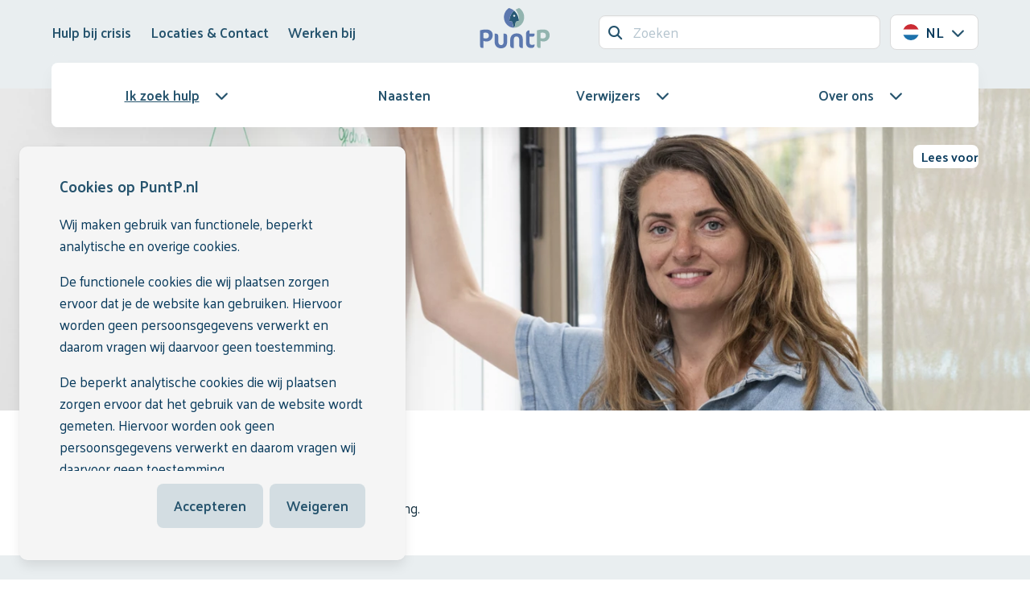

--- FILE ---
content_type: text/html; charset=utf-8
request_url: https://www.puntp.nl/ik-zoek-hulp/psychische-klachten/
body_size: 10462
content:
<!DOCTYPE html>
<html class="nojs has-navbar-fixed-top " lang="nl-nl">
<head>

    <script>

                window.dataLayer = window.dataLayer || [];
                function gtag() { dataLayer.push(arguments); }

                gtag('consent', 'default', {
                    'functionality_storage': 'granted',
                    'security_storage': 'granted',
                    'personalization_storage': 'denied',
                    'ad_storage': 'denied',
                    'ads_data_redaction': 'true',
                    'ad_user_data': 'denied',
                    'ad_personalization': 'denied',
                    'analytics_storage': 'granted'
                });
    </script>
        <!-- Google Tag Manager -->
        <script>
            (function (w, d, s, l, i) {
            w[l] = w[l] || []; w[l].push({
            'gtm.start':
            new Date().getTime(), event: 'gtm.js'
            }); var f = d.getElementsByTagName(s)[0],
            j = d.createElement(s), dl = l != 'dataLayer' ? '&l=' + l : ''; j.async = true; j.src =
            'https://www.googletagmanager.com/gtm.js?id=' + i + dl; f.parentNode.insertBefore(j, f);
            })(window, document, 'script', 'dataLayer', 'GTM-5F7KGL3');</script>
        <!-- End Google Tag Manager -->

    <meta charset="utf-8">
    <meta name="viewport" content="width=device-width, initial-scale=1.0">
    <meta http-equiv="X-UA-Compatible" content="IE=Edge">

    <link rel="apple-touch-icon" sizes="152x152" href="/favicons/PuntP/apple-touch-icon.png">
    <link rel="icon" type="image/png" sizes="32x32" href="/favicons/PuntP/favicon-32x32.png">
    <link rel="icon" type="image/png" sizes="16x16" href="/favicons/PuntP/favicon-16x16.png">
    <link rel="manifest" href="/favicons/PuntP/site.webmanifest">
    <link rel="mask-icon" color="#cb2b33" href="/favicons/PuntP/safari-pinned-tab.svg">
    <link rel="shortcut icon" href="/favicons/PuntP/favicon.ico">
    <meta name="msapplication-TileColor" content="#cb2b33">
    <meta name="msapplication-config" content="/favicons/PuntP/browserconfig.xml">
    <meta name="theme-color" content="#ffffff">
    <meta name="node" content="10076" />

    <style>
    html {
        transition: opacity 300ms ease;
    }

        html.nojs {
            opacity: 0;
            visibility: hidden;
        }
</style>

<link rel="preconnect" href="https://fonts.googleapis.com">
<link rel="preconnect" crossorigin href="https://fonts.gstatic.com">
<link rel="stylesheet" href="https://fonts.googleapis.com/css2?family=Palanquin:wght@400;500;600;700&amp;display=swap">
<link rel="stylesheet" href="https://api.fontshare.com/v2/css?f[]=clash-display@200,300,400,500,600,700,1&amp;display=swap">

<noscript>
    <style>
        html.nojs {
            opacity: 1;
            visibility: visible;
        }
    </style>
</noscript>



<link rel="stylesheet" href="/dist/css/main.min.css?8d254440cb462a25c147">



<script defer src="/dist/js/main.bundle.js?8d254440cb462a25c147"></script>


<script src="https://ajax.googleapis.com/ajax/libs/jquery/3.5.1/jquery.min.js"></script>


    <meta name="robots" content="index, follow" />

        <title>Psychische klachten | PuntP</title>
        <link rel="canonical" href="https://puntp.nl/ik-zoek-hulp/psychische-klachten/" />

            <link rel="alternate" hreflang="en" href="https://www.puntp.nl/en/im-looking-for-help/psychological-complaints/" />
            <link rel="alternate" hreflang="nl-nl" href="https://www.puntp.nl/ik-zoek-hulp/psychische-klachten/" />

        <link rel="preconnect" href="https://cdn-eu.readspeaker.com">
        <link rel="dns-prefetch" href="//cdn-eu.readspeaker.com">
        <script>
            window.rsConf = {
                general: { usePost: true }
            };
        </script>
        <script type="text/javascript" id="rs_req_Init" defer src="https://cdn-eu.readspeaker.com/script/14388/webReader/webReader.js?pids=wr&amp;notools=1"></script>
</head>
<body class="theme-puntp page-content">
        <!-- Google Tag Manager (noscript) -->
        <div class="is-hidden is-invisible">

            <noscript>
                <iframe src="https://www.googletagmanager.com/ns.html?id=GTM-5F7KGL3"></iframe>
            </noscript>
        </div>
        <!-- End Google Tag Manager (noscript) -->

    
<header class="header">
    <nav id="navbar" class="navbar navbar--main is-fixed-top" role="navigation" aria-label="main navigation">
        <div class="container">
            <div class="navbar-brand">
                    <a class="navbar-item logo" href="/home/" title="Home" aria-label="Logo">
                        <img src="/media/tpsjhz5c/logo-puntp.svg" alt="Logo" width="75" height="50">
                    </a>
                <a role="button" id="navbar-burger" class="hamburger hamburger--collapse is-hidden-desktop ml-auto"
                   aria-label="menu" aria-expanded="false" data-target="mainmenu">
                    <span class="hamburger-box">
                        <span class="hamburger-inner"></span>
                    </span>
                </a>
            </div>
            <div class="navbar-menu">
                <div class="navbar-start">
                            <a class="navbar-item has-hover" href="/ik-zoek-hulp/hulp-bij-crisis/" >
                                <span>Hulp bij crisis</span>
                            </a>
                            <a class="navbar-item has-hover" href="/locaties-contact-1/" >
                                <span>Locaties &amp; Contact</span>
                            </a>
                            <a class="navbar-item has-hover" href="https://www.werkenbijarkin.nl/PuntP"  target=&quot;_blank&quot;>
                                <span>Werken bij</span>
                            </a>
                </div>
                <div class="navbar-end">
                    <form method="GET" action="/search/" class="is-flex is-align-items-center">
                        <div class="navbar-item field has-addons">
                            <div class="control has-icons-left is-flex-grow-1">
                                <input name="q" class="input" type="search" placeholder="Zoeken">
                                <span class="icon is-small is-left">
                                    <i class="fa-solid fa-magnifying-glass"></i>
                                </span>
                            </div>
                        </div>
                    </form>
                        <div class="navbar-item">
                            <div class="dropdown is-clickable">
                                <div class="dropdown-trigger">
                                    <button class="button" aria-haspopup="true" aria-controls="dropdown-language">
                                        <span class="icon">
                                            <img src="/svg/socials_language/Dutch.svg" width="20" height="20" alt="NL Flag" />
                                        </span>
                                        <span>NL</span>
                                        <span class="icon has-text-link is-small">
                                            <i class="fa-solid fa-chevron-down" aria-hidden="true"></i>
                                        </span>
                                    </button>
                                </div>
                                <div class="dropdown-menu" id="dropdown-language" role="menu">
                                    <div class="dropdown-content is-clipped">
                                            <a href="/en/im-looking-for-help/psychological-complaints/" class="dropdown-item is-flex is-align-items-center ">
                                                <span class="icon mr-1">
                                                    <img src="/svg/socials_language/English.svg" width="20" height="20" alt="EN" />
                                                </span>
                                                <span class="mr-2">EN</span>
                                            </a>
                                            <a href="/ik-zoek-hulp/psychische-klachten/" class="dropdown-item is-flex is-align-items-center is-active">
                                                <span class="icon mr-1">
                                                    <img src="/svg/socials_language/Dutch.svg" width="20" height="20" alt="NL" />
                                                </span>
                                                <span class="mr-2">NL</span>
                                                    <span class="icon has-text-link ml-auto">
                                                        <i class="fa-solid fa-check"></i>
                                                    </span>
                                            </a>
                                    </div>
                                </div>
                            </div>
                        </div>
                </div>
            </div>
        </div>
        <div class="container navbar navbar--secondary">
            <div class="navbar-menu" id="mainmenu">
                <div class="navbar-start">
                        <nav class="mainmenu has-background-white is-relative">
        <ul class="mainmenu-list" id="mainmenu-list">
            <li class="is-hidden-desktop p-0 m-0 nodrill">
                <form method="GET" action="/search/" class="mainmenu-form">
                    <div class="field has-addons">
                        <div class="control has-icons-left is-flex-grow-1">
                            <input name="q" class="input" type="search" placeholder="Zoeken">
                            <span class="icon is-small is-left">
                                <i class="fa-solid fa-magnifying-glass"></i>
                            </span>
                        </div>
                    </div>
                </form>
            </li>
                    <li>
                        <a class="mainmenu-ancestorlink has-hover mainmenu-dropdownlink is-flex is-align-items-center is-justify-content-space-between is-relative is-hidden-touch is-active" href="/ik-zoek-hulp/">
                            <span>Ik zoek hulp </span>
                            <span class="icon ml-4"><i class="fa-solid fa-chevron-down"></i></span>
                        </a>
                        <a href="#" class="mainmenu-ancestorlink mainmenu-drilldownlink is-flex is-justify-content-space-between is-relative is-hidden-desktop is-active" role="button">
                            <span>Ik zoek hulp </span>
                            <span class="icon"><i class="fa-solid fa-chevron-right"></i></span>
                        </a>
        <ul class="mainmenu-child mainmenu-child--first has-background-white">
            <li class="is-hidden-desktop">
                <a href="#" class="mainmenu-backlink is-block" data-action="back" role="button">
                    <span class="icon has-background-primary is-rounded mr-3"><i class="fa-solid fa-arrow-left"></i></span>
                    <span>Terug</span>
                </a>
            </li>
            <li class="is-hidden-desktop">
                <a class="has-hover is-block is-flex is-justify-content-space-between is-align-items-center mainmenu-categorylink" href="/ik-zoek-hulp/">
                    <div>
                        <span>Ik zoek hulp </span>
                    </div>
                </a>
            </li>
            <li class="p-0 m-0 is-hidden-desktop"><hr /></li>
                    <li>
                        <a class="has-hover is-block is-flex is-justify-content-space-between is-align-items-center is-active" href="/ik-zoek-hulp/psychische-klachten/">
                            <div>
                                <span>Psychische klachten</span>
                            </div>
                        </a>
                    </li>
                    <li>
                        <a class="mainmenu-dropdownlink has-hover is-flex is-align-items-center is-justify-content-space-between is-relative is-hidden-touch " href="/ik-zoek-hulp/behandelingen/">
                            <div class="mainmenu-dropdownlink__inner">
                                <span>Behandelingen</span>
                            </div>
                            <span class="icon ml-4"><i class="fa-solid fa-chevron-down"></i></span>
                        </a>
                        <a href="#" class="mainmenu-drilldownlink is-flex is-align-items-center is-justify-content-space-between is-relative is-hidden-desktop " role="button">
                            <span>Behandelingen</span>
                            <span class="icon"><i class="fa-solid fa-chevron-right"></i></span>
                        </a>
                        <ul class="mainmenu-child mainmenu-child--second has-background-white">
                            <li class="is-hidden-desktop">
                                <a href="#" class="mainmenu-backlink is-block" data-action="back" role="button">
                                    <span class="icon has-background-primary is-rounded mr-3"><i class="fa-solid fa-arrow-left"></i></span>
                                    <span>Terug naar Ik zoek hulp </span>
                                </a>
                            </li>
                            <li class="is-hidden-desktop">
                                <a class="has-hover is-block is-flex is-justify-content-space-between is-align-items-center mainmenu-categorylink" href="/ik-zoek-hulp/behandelingen/">
                                    <div>
                                        <span>Behandelingen</span>
                                    </div>
                                </a>
                            </li>
                            <li class="is-hidden-desktop p-0 m-0"><hr /></li>
                                <li>
                                    <a class="has-hover is-flex is-justify-content-space-between is-block " href="/ik-zoek-hulp/behandelingen/psychologische-behandeling/">
                                        <span>Psychologische behandeling</span>
                                    </a>
                                </li>
                                <li>
                                    <a class="has-hover is-flex is-justify-content-space-between is-block " href="/ik-zoek-hulp/behandelingen/medicatie/">
                                        <span>Medicatie </span>
                                    </a>
                                </li>
                                <li>
                                    <a class="has-hover is-flex is-justify-content-space-between is-block " href="/ik-zoek-hulp/behandelingen/behandeling-bipolaire-stoornis/">
                                        <span>Behandeling bipolaire stoornis</span>
                                    </a>
                                </li>
                                <li>
                                    <a class="has-hover is-flex is-justify-content-space-between is-block " href="/ik-zoek-hulp/behandelingen/herstelondersteunende-module/">
                                        <span>Herstelondersteunende module</span>
                                    </a>
                                </li>
                                <li>
                                    <a class="has-hover is-flex is-justify-content-space-between is-block " href="/ik-zoek-hulp/behandelingen/extra-behandelingen/">
                                        <span>Extra behandelingen</span>
                                    </a>
                                </li>
                                <li>
                                    <a class="has-hover is-flex is-justify-content-space-between is-block " href="/ik-zoek-hulp/behandelingen/online-behandelen/">
                                        <span>Online behandelen</span>
                                    </a>
                                </li>
                        </ul>
                    </li>
                    <li>
                        <a class="has-hover is-block is-flex is-justify-content-space-between is-align-items-center " href="/ik-zoek-hulp/ons-behandelteam/">
                            <div>
                                <span>Ons behandelteam</span>
                            </div>
                        </a>
                    </li>
                    <li>
                        <a class="has-hover is-block is-flex is-justify-content-space-between is-align-items-center " href="/ik-zoek-hulp/afspraak-maken/">
                            <div>
                                <span>Afspraak maken</span>
                            </div>
                        </a>
                    </li>
                    <li>
                        <a class="has-hover is-block is-flex is-justify-content-space-between is-align-items-center " href="/ik-zoek-hulp/hulp-bij-crisis/">
                            <div>
                                <span>Hulp bij crisis</span>
                            </div>
                        </a>
                    </li>
                    <li>
                        <a class="mainmenu-dropdownlink has-hover is-flex is-align-items-center is-justify-content-space-between is-relative is-hidden-touch " href="/ik-zoek-hulp/praktische-informatie/">
                            <div class="mainmenu-dropdownlink__inner">
                                <span>Praktische informatie</span>
                            </div>
                            <span class="icon ml-4"><i class="fa-solid fa-chevron-down"></i></span>
                        </a>
                        <a href="#" class="mainmenu-drilldownlink is-flex is-align-items-center is-justify-content-space-between is-relative is-hidden-desktop " role="button">
                            <span>Praktische informatie</span>
                            <span class="icon"><i class="fa-solid fa-chevron-right"></i></span>
                        </a>
                        <ul class="mainmenu-child mainmenu-child--second has-background-white">
                            <li class="is-hidden-desktop">
                                <a href="#" class="mainmenu-backlink is-block" data-action="back" role="button">
                                    <span class="icon has-background-primary is-rounded mr-3"><i class="fa-solid fa-arrow-left"></i></span>
                                    <span>Terug naar Ik zoek hulp </span>
                                </a>
                            </li>
                            <li class="is-hidden-desktop">
                                <a class="has-hover is-block is-flex is-justify-content-space-between is-align-items-center mainmenu-categorylink" href="/ik-zoek-hulp/praktische-informatie/">
                                    <div>
                                        <span>Praktische informatie</span>
                                    </div>
                                </a>
                            </li>
                            <li class="is-hidden-desktop p-0 m-0"><hr /></li>
                                <li>
                                    <a class="has-hover is-flex is-justify-content-space-between is-block " href="/ik-zoek-hulp/praktische-informatie/van-aanmelding-tot-intake/">
                                        <span>Van aanmelding tot intake</span>
                                    </a>
                                </li>
                                <li>
                                    <a class="has-hover is-flex is-justify-content-space-between is-block " href="/ik-zoek-hulp/praktische-informatie/wachttijden/">
                                        <span>Wachttijden</span>
                                    </a>
                                </li>
                                <li>
                                    <a class="has-hover is-flex is-justify-content-space-between is-block " href="/ik-zoek-hulp/praktische-informatie/in-behandeling/">
                                        <span>In behandeling</span>
                                    </a>
                                </li>
                                <li>
                                    <a class="has-hover is-flex is-justify-content-space-between is-block " href="/ik-zoek-hulp/praktische-informatie/wat-kost-een-behandeling/">
                                        <span>Wat kost een behandeling?</span>
                                    </a>
                                </li>
                                <li>
                                    <a class="has-hover is-flex is-justify-content-space-between is-block " href="/ik-zoek-hulp/praktische-informatie/nuttige-websites/">
                                        <span>Nuttige websites</span>
                                    </a>
                                </li>
                        </ul>
                    </li>
        </ul>
                    </li>
                    <li>
                        <a class="mainmenu-ancestorlink has-hover is-flex is-align-items-center is-justify-content-space-between is-block " href="/naasten/">
                            <span>Naasten</span>
                        </a>
                    </li>
                    <li>
                        <a class="mainmenu-ancestorlink has-hover mainmenu-dropdownlink is-flex is-align-items-center is-justify-content-space-between is-relative is-hidden-touch " href="/verwijzers/">
                            <span>Verwijzers</span>
                            <span class="icon ml-4"><i class="fa-solid fa-chevron-down"></i></span>
                        </a>
                        <a href="#" class="mainmenu-ancestorlink mainmenu-drilldownlink is-flex is-justify-content-space-between is-relative is-hidden-desktop " role="button">
                            <span>Verwijzers</span>
                            <span class="icon"><i class="fa-solid fa-chevron-right"></i></span>
                        </a>
        <ul class="mainmenu-child mainmenu-child--first has-background-white">
            <li class="is-hidden-desktop">
                <a href="#" class="mainmenu-backlink is-block" data-action="back" role="button">
                    <span class="icon has-background-primary is-rounded mr-3"><i class="fa-solid fa-arrow-left"></i></span>
                    <span>Terug</span>
                </a>
            </li>
            <li class="is-hidden-desktop">
                <a class="has-hover is-block is-flex is-justify-content-space-between is-align-items-center mainmenu-categorylink" href="/verwijzers/">
                    <div>
                        <span>Verwijzers</span>
                    </div>
                </a>
            </li>
            <li class="p-0 m-0 is-hidden-desktop"><hr /></li>
                    <li>
                        <a class="has-hover is-block is-flex is-justify-content-space-between is-align-items-center " href="/verwijzers/client-verwijzen/">
                            <div>
                                <span>Verwijzen van jouw cli&#xEB;nt</span>
                            </div>
                        </a>
                    </li>
                    <li>
                        <a class="has-hover is-block is-flex is-justify-content-space-between is-align-items-center " href="/verwijzers/collegiaal-overleg/">
                            <div>
                                <span>Collegiaal overleg</span>
                            </div>
                        </a>
                    </li>
                    <li>
                        <a class="has-hover is-block is-flex is-justify-content-space-between is-align-items-center " href="/verwijzers/spoedgevallen/">
                            <div>
                                <span>Spoedgevallen</span>
                            </div>
                        </a>
                    </li>
                    <li>
                        <a class="has-hover is-block is-flex is-justify-content-space-between is-align-items-center " href="/verwijzers/onderdeel-van-arkin/">
                            <div>
                                <span>Onderdeel van Arkin</span>
                            </div>
                        </a>
                    </li>
        </ul>
                    </li>
                    <li>
                        <a class="mainmenu-ancestorlink has-hover mainmenu-dropdownlink is-flex is-align-items-center is-justify-content-space-between is-relative is-hidden-touch " href="/over-ons/">
                            <span>Over ons</span>
                            <span class="icon ml-4"><i class="fa-solid fa-chevron-down"></i></span>
                        </a>
                        <a href="#" class="mainmenu-ancestorlink mainmenu-drilldownlink is-flex is-justify-content-space-between is-relative is-hidden-desktop " role="button">
                            <span>Over ons</span>
                            <span class="icon"><i class="fa-solid fa-chevron-right"></i></span>
                        </a>
        <ul class="mainmenu-child mainmenu-child--first has-background-white">
            <li class="is-hidden-desktop">
                <a href="#" class="mainmenu-backlink is-block" data-action="back" role="button">
                    <span class="icon has-background-primary is-rounded mr-3"><i class="fa-solid fa-arrow-left"></i></span>
                    <span>Terug</span>
                </a>
            </li>
            <li class="is-hidden-desktop">
                <a class="has-hover is-block is-flex is-justify-content-space-between is-align-items-center mainmenu-categorylink" href="/over-ons/">
                    <div>
                        <span>Over ons</span>
                    </div>
                </a>
            </li>
            <li class="p-0 m-0 is-hidden-desktop"><hr /></li>
                    <li>
                        <a class="has-hover is-block is-flex is-justify-content-space-between is-align-items-center " href="/over-ons/missie-en-visie/">
                            <div>
                                <span>Missie en visie</span>
                            </div>
                        </a>
                    </li>
                    <li>
                        <a class="has-hover is-block is-flex is-justify-content-space-between is-align-items-center " href="/over-ons/kwaliteit-van-zorg/">
                            <div>
                                <span>Kwaliteit van zorg</span>
                            </div>
                        </a>
                    </li>
                    <li>
                        <a class="has-hover is-block is-flex is-justify-content-space-between is-align-items-center " href="/over-ons/klachten/">
                            <div>
                                <span>Klachten</span>
                            </div>
                        </a>
                    </li>
                    <li>
                        <a class="has-hover is-block is-flex is-justify-content-space-between is-align-items-center " href="/over-ons/werken-bij-puntp/">
                            <div>
                                <span>Werken bij PuntP</span>
                            </div>
                        </a>
                    </li>
                    <li>
                        <a class="has-hover is-block is-flex is-justify-content-space-between is-align-items-center " href="/over-ons/arkin-in-beeld/">
                            <div>
                                <span>Arkin in beeld</span>
                            </div>
                        </a>
                    </li>
                    <li>
                        <a class="has-hover is-block is-flex is-justify-content-space-between is-align-items-center " href="/over-ons/clientenraad/">
                            <div>
                                <span>Cli&#xEB;ntenraad</span>
                            </div>
                        </a>
                    </li>
        </ul>
                    </li>
            <li class="is-hidden-desktop p-0 m-0 nodrill"><hr /></li>
                <li class="is-hidden-desktop nodrill">
                    <a class="is-flex is-align-items-center is-justify-content-space-between is-block" href="/ik-zoek-hulp/hulp-bij-crisis/">
                        <span>Hulp bij crisis</span>
                    </a>
                </li>
                <li class="is-hidden-desktop nodrill">
                    <a class="is-flex is-align-items-center is-justify-content-space-between is-block" href="/locaties-contact-1/">
                        <span>Locaties &amp; Contact</span>
                    </a>
                </li>
                <li class="is-hidden-desktop nodrill">
                    <a class="is-flex is-align-items-center is-justify-content-space-between is-block" href="https://www.werkenbijarkin.nl/PuntP">
                        <span>Werken bij</span>
                    </a>
                </li>
            <li class="is-hidden-desktop p-0 m-0 nodrill"><hr /></li>
                <li class="is-hidden-desktop p-0 m-0 nodrill">
                    <div class="dropdown is-clickable is-hidden-desktop">
                        <div class="dropdown-trigger">
                            <button class="button" aria-haspopup="true" aria-controls="dropdown-language">
                                <span class="icon">
                                    <img src="/svg/socials_language/Dutch.svg" width="20" height="20" alt="NL Flag" />
                                </span>
                                <span>NL</span>
                                <span class="icon has-text-link is-small">
                                    <i class="fa-solid fa-chevron-down" aria-hidden="true"></i>
                                </span>
                            </button>
                        </div>
                        <div class="dropdown-menu" id="dropdown-language" role="menu">
                            <div class="dropdown-content is-clipped">
                                    <a href="/en/im-looking-for-help/psychological-complaints/" class="dropdown-item is-flex is-align-items-center ">
                                        <span class="icon mr-1">
                                            <img src="/svg/socials_language/English.svg" width="20" height="20" alt="EN" />
                                        </span>
                                        <span class="mr-2">EN</span>
                                    </a>
                                    <a href="/ik-zoek-hulp/psychische-klachten/" class="dropdown-item is-flex is-align-items-center is-active">
                                        <span class="icon mr-1">
                                            <img src="/svg/socials_language/Dutch.svg" width="20" height="20" alt="NL" />
                                        </span>
                                        <span class="mr-2">NL</span>
                                            <span class="icon has-text-link ml-auto">
                                                <i class="fa-solid fa-check"></i>
                                            </span>
                                    </a>
                            </div>
                        </div>
                    </div>
                </li>
        </ul>
    </nav>


                </div>
            </div>
        </div>
    </nav>
</header>


    <main id="maincontent">
        



    <section class="hero is-relative has-image header-image-only  is-fullwidth">
            <!--RENDERING IMAGE : cropname:heroImage_  pictureClass:image hero-image  altText:Arkin Punt P 52-->
        <picture class="image hero-image">
            <source type="image/webp"
                    srcset="/media/dcne2uku/arkin-punt-p-52.jpg?width=600&height=337&format=webp&quality=90&v=1dbbe7fbeb02320 1x"
                    media="(max-width: 833px)"
                    sizes="600px" />
            <source srcset="/media/dcne2uku/arkin-punt-p-52.jpg?width=600&height=337&v=1dbbe7fbeb02320 1x"
                    media="(max-width: 833px)"
                    sizes="600px" />
            <source type="image/webp"
                    srcset="/media/dcne2uku/arkin-punt-p-52.jpg?width=768&height=426&format=webp&quality=90&v=1dbbe7fbeb02320 1x"
                    media="(max-width: 1023px)"
                    sizes="768px" />
            <source srcset="/media/dcne2uku/arkin-punt-p-52.jpg?width=768&height=426&v=1dbbe7fbeb02320 1x"
                    media="(max-width: 1023px)"
                    sizes="768px" />
            <source type="image/webp"
                    srcset="/media/dcne2uku/arkin-punt-p-52.jpg?width=1200&height=675&format=webp&quality=90&v=1dbbe7fbeb02320 1x"
                    media="(max-width: 1215px)"
                    sizes="1200px" />
            <source srcset="/media/dcne2uku/arkin-punt-p-52.jpg?width=1200&height=675&v=1dbbe7fbeb02320 1x"
                    media="(max-width: 1215px)"
                    sizes="1200px" />
            <source type="image/webp"
                    srcset="/media/dcne2uku/arkin-punt-p-52.jpg?width=1440&height=800&format=webp&quality=90&v=1dbbe7fbeb02320 1x"
                    media="(max-width: 1439px)"
                    sizes="1440px" />
            <source srcset="/media/dcne2uku/arkin-punt-p-52.jpg?width=1440&height=800&v=1dbbe7fbeb02320 1x"
                    media="(max-width: 1439px)"
                    sizes="1440px" />
            <source type="image/webp"
                    srcset="/media/dcne2uku/arkin-punt-p-52.jpg?width=1800&height=1012&format=webp&quality=90&v=1dbbe7fbeb02320 1x"
                    
                    sizes="1800px" />
            <source srcset="/media/dcne2uku/arkin-punt-p-52.jpg?width=1800&height=1012&v=1dbbe7fbeb02320 1x"
                    
                    sizes="1800px" />
            <img src="/media/dcne2uku/arkin-punt-p-52.jpg?width=1800&amp;height=1012&amp;v=1dbbe7fbeb02320"
                 alt="Arkin Punt P 52"
                 width="1800"
                 height="1012"
                 loading="auto"
                 onerror="this.onerror=null; this.style.backgroundColor='#cccccc'" />
        </picture>

    </section>


<section class="section-breadcrumb">
    <div class="container">
        <div class="columns is-mobile is-vcentered">
            <div class="column">
                
    <nav class="breadcrumb has-arrow-separator" aria-label="breadcrumbs">
        <ul itemscope itemtype="https://schema.org/BreadcrumbList">
                <li itemprop="itemListElement" itemscope itemtype="https://schema.org/ListItem">
                    <a href="https://www.puntp.nl/" itemprop="item" title="Ik zoek hulp ">
                        <span class="icon breadcrumb__home is-hidden-touch">
                            <i class="fa-solid fa-house"></i>
                        </span>
                            <meta itemprop="name" content="Ik zoek hulp " />

                    </a>
                    <meta itemprop="position" content="1" />
                </li>
                <li itemprop="itemListElement" itemscope itemtype="https://schema.org/ListItem">
                    <a href="https://www.puntp.nl/ik-zoek-hulp/" itemprop="item" class="has-hover" title="Ik zoek hulp ">
                        <span class="icon has-background-primary is-rounded mr-2 is-hidden-desktop">
                            <i class="fa-solid fa-chevron-left"></i>
                        </span>
                        <span class="breadcrumb__text is-size-9 is-hidden-touch" itemprop="name">Ik zoek hulp </span>
                        <span class="breadcrumb__text is-hidden-desktop is-size-9">Terug</span>

                    </a>
                    <meta itemprop="position" content="2" />
                </li>
                <li itemprop="itemListElement" itemscope itemtype="https://schema.org/ListItem" class="is-hidden">
                    <a href="https://www.puntp.nl/ik-zoek-hulp/psychische-klachten/" itemprop="item">
                        <span class="breadcrumb__text" itemprop="name">Psychische klachten</span>

                    </a>
                    <meta itemprop="position" content="3" />
                </li>
        </ul>
    </nav>

            </div>
            <div class="column is-narrow">
                
<div class="columns is-mobile is-justify-content-end">
        <div class="column is-narrow">
            <div id="readspeaker_button1" class="rs_skip rsbtn rs_preserve">
                <a rel="nofollow" class="rsbtn_play" title="Laat de tekst voorlezen met ReadSpeaker webReader" href="https://app-eu.readspeaker.com/cgi-bin/rsent?customerid=14388&amp;lang=nl_nl&amp;readid=maincontent&amp;url=https://www.puntp.nl/ik-zoek-hulp/psychische-klachten/">
                    <span class="rsbtn_left rsimg rspart"><span class="rsbtn_text"><span>Lees voor</span></span></span>
                    <span class="rsbtn_right rsimg rsplay rspart"></span>
                </a>
            </div>
        </div>
</div>

            </div>
        </div>
    </div>
</section>





<section id="psychische-klachten-bac1" class="section widget widget-text ">
    <div class="container-clipped">
        
    <h1 class="title is-2 widget-striped-title widget-title">Psychische klachten</h1>

            <div class="content has-questionnaire-score">
                <p>Voor deze diagnoses bieden we bij PuntP behandeling.</p>
            </div>
    </div>
</section>

<section id="widget-e92a" class="section widget widget-ctas widget--highlight">
    <div class="container">
        

        <div class="columns is-multiline mt-5">
                <div class="column is-half is-one-third-desktop widget-ctas__item">
                        <div class="card is-flex is-flex-direction-column is-fullheight ">
        <div class="card-content is-flex is-flex-direction-column is-fullheight">
                <h3 class="title is-4">Depressie</h3>
                <div class="content">Bij een depressie voel je je vaak somber en kun je niet genieten van leuke dingen. Je kunt snel ge&#xEF;rriteerd zijn, slecht slapen, minder energie hebben en minder of juist meer trek in eten hebben. Het kan moeilijk zijn om je te concentreren, je kunt minder zin in seks hebben en onzeker zijn over jezelf en de toekomst. Als je klachten langer dan 2 weken duren, noemen we het een depressie.</div>
        </div>
                        </div>
                </div>
                <div class="column is-half is-one-third-desktop widget-ctas__item">
                        <div class="card is-flex is-flex-direction-column is-fullheight ">
        <div class="card-content is-flex is-flex-direction-column is-fullheight">
                <h3 class="title is-4">Bipolaire stoornis</h3>
                <div class="content">Bij een bipolaire stoornis wisselen periodes met depressieve klachten af met periodes waarin je je juist heel goed en energiek voelt. Je kunt ook dingen doen zonder goed na te denken. Dit noemen we een manie of een hypomanie.</div>
        </div>
                        </div>
                </div>
                <div class="column is-half is-one-third-desktop widget-ctas__item">
                        <div class="card is-flex is-flex-direction-column is-fullheight ">
        <div class="card-content is-flex is-flex-direction-column is-fullheight">
                <h3 class="title is-4">Gegeneraliseerde angststoornis</h3>
                <div class="content">Je voelt je lange tijd angstig of je maakt je veel zorgen over allerlei zaken waar je je normaal geen of weinig zorgen over maakt. Je piekert hier zoveel over, dat het moeilijk is om je dagelijkse activiteiten te doen.</div>
        </div>
                        </div>
                </div>
                <div class="column is-half is-one-third-desktop widget-ctas__item">
                        <div class="card is-flex is-flex-direction-column is-fullheight ">
        <div class="card-content is-flex is-flex-direction-column is-fullheight">
                <h3 class="title is-4">Paniekstoornis</h3>
                <div class="content">Bij een paniekstoornis heb je verschillende paniekaanvallen gehad. Je voelt je dan ineens heel bang en krijgt lichamelijke klachten, zoals heel snel ademen (hyperventilatie). Door deze angst durf je normale activiteiten niet meer te doen.</div>
        </div>
                        </div>
                </div>
                <div class="column is-half is-one-third-desktop widget-ctas__item">
                        <div class="card is-flex is-flex-direction-column is-fullheight ">
        <div class="card-content is-flex is-flex-direction-column is-fullheight">
                <h3 class="title is-4">Agorafobie</h3>
                <div class="content">Agorafobie is een ander woord voor straatvrees. Dit gaat vaak samen met een paniekstoornis. Je durft dan niet naar buiten te gaan of naar plekken te gaan waar veel mensen komen. Hierdoor ga je veel activiteiten uit de weg.</div>
        </div>
                        </div>
                </div>
                <div class="column is-half is-one-third-desktop widget-ctas__item">
                        <div class="card is-flex is-flex-direction-column is-fullheight ">
        <div class="card-content is-flex is-flex-direction-column is-fullheight">
                <h3 class="title is-4">Sociale angst</h3>
                <div class="content">Bij sociale angst voel je je erg gespannen bij activiteiten met andere mensen, vooral als de aandacht op jou is gericht. Hierdoor kun je niet de dingen doen die je eigenlijk graag wilt doen</div>
        </div>
                        </div>
                </div>
                <div class="column is-half is-one-third-desktop widget-ctas__item">
                        <div class="card is-flex is-flex-direction-column is-fullheight ">
        <div class="card-content is-flex is-flex-direction-column is-fullheight">
                <h3 class="title is-4">Dwangstoornis</h3>
                <div class="content">Als je last hebt van dwanggedachten en dwanghandelingen, kan dat een obsessieve-compulsieve stoornis (OCS) zijn. Dit kost veel tijd en zorgt voor veel spanning. Een voorbeeld is smetvrees: je bent dan erg bang voor bijvoorbeeld vuil of om een besmettelijke ziekte te krijgen of door te geven. Je denkt steeds aan het vuil of de besmetting, en bent veel tijd kwijt aan schoonmaken en handen wassen. Het lukt niet om deze gedachten en gedrag te stoppen.</div>
        </div>
                        </div>
                </div>
                <div class="column is-half is-one-third-desktop widget-ctas__item">
                        <div class="card is-flex is-flex-direction-column is-fullheight ">
        <div class="card-content is-flex is-flex-direction-column is-fullheight">
                <h3 class="title is-4">Ziekte angst</h3>
                <div class="content">Je bent bang om een ernstige ziekte te hebben en je laat je hierin moeilijk geruststellen. Je controleert vaak je eigen lichaam of gaat vaak naar de dokter.</div>
        </div>
                        </div>
                </div>
        </div>
    </div>
</section>


<section id="wat-is-een-diagnose-4718" class="section widget widget-cta ">
    <div class="container-clipped box has-background-red">
        
    <h2 class="title is-3 mb-3">Wat is een diagnose?</h2>

            <div class="content is-size-body"><p>Na het eerste gesprek, het intakegesprek, stellen we een diagnose. Een diagnose is persoonlijk en gaat verder dan alleen de beschrijving van de klachten die op deze pagina staan. In een diagnose staat hoe jouw klachten in jouw situatie zijn ontstaan.<br /><br />Behalve je angst- of stemmingsstoornis kun je ook andere psychische problemen hebben. Als het kan, passen wij de behandeling hierop aan. Of we verwijzen je door naar een plek waar je de behandeling kunt krijgen die bij jou past.</p>
<p>Angst- en stemmingsklachten kunnen ook komen door andere problemen, bijvoorbeeld geldproblemen, werkloosheid of woningproblemen. Hiervoor hebben wij geen passende behandeling of ondersteuning, maar we proberen je dan door te verwijzen of advies te geven.</p></div>
    </div>
</section>



    </main>

    
<footer class="footer">
        <div class="footer-section healthcard-section">
            
<div class="container">
    <div class="columns is-mobile is-multiline is-vcentered">
    </div>
</div>
        </div>
    
    <div class="footer-section footer-section--contact">
        <div class="container">
            <div class="columns">
                <div class="column">
                </div>
                    <div class="column is-narrow">
                        <div class="buttons">
                                    <a href="/locaties-contact-1/" class="button is-primary footer-section--contact__button" >
                                        <span>
                                                <span class="icon"><i class="fa-solid fa-phone"></i></span>
                                            <span>Locaties &amp; Contact</span>
                                        </span>
                                        <span class="icon has-background-white has-text-link is-rounded ml-3"><i class="fa-solid fa-arrow-right"></i></span>
                                    </a>
                                    <a href="https://arkin.nl/over-ons/arkin-rookvrij/" class="button is-secondary footer-section--contact__button"  target=&quot;_blank&quot;>
                                        <span>
                                                <span class="icon"><i class="fa-solid fa-ban-smoking"></i></span>
                                            <span>PuntP is rookvrij</span>
                                        </span>
                                        <span class="icon has-background-primary is-rounded ml-3"><i class="fa-solid fa-arrow-right"></i></span>
                                    </a>
                        </div>
                    </div>
            </div>
        </div>
    </div>
    <div class="footer-section footer-section--navigation is-size-9">
        <div class="container">
            <div class="columns is-vcentered">
                <div class="column is-flex is-align-items-center is-flex-wrap-wrap footer-section--navigation__column">
                    <span class="icon is-small mr-1"><i class="fa-regular fa-copyright"></i></span>
                    <span class="mr-1">2026</span>
                        <div class="footer-section--navigation__rte"><p><a href="https://arkin.nl/" title="Arkin Website">PuntP | Onderdeel van<span>&nbsp;</span></a><a rel="noopener" href="/" target="_blank" title="Arkin Website">Stichting Arkin</a></p></div>
                </div>
                    <div class="column is-narrow is-flex content footer-section--navigation__quicklinks mb-0">
                            <a href="/cookiebeleid/" class="has-text-white has-text-weight-normal is-size-9">Cookiebeleid</a>
                            <a href="/privacyverklaring/" class="has-text-white has-text-weight-normal is-size-9">Privacyverklaring</a>
                            <a href="/disclaimer/" class="has-text-white has-text-weight-normal is-size-9">Disclaimer</a>
                    </div>
                    <div class="column is-narrow footer-section--navigation__column">
                        <div class="buttons">
                                    <a href="https://nl.linkedin.com/company/puntp" class="button is-small is-link" title="LinkedIn"  target=&quot;_blank&quot;>
                                        <span class="icon"><i class="fa-brands fa-linkedin-in fa-lg"></i></span>
                                    </a>
                        </div>
                    </div>
            </div>
        </div>
    </div>
</footer>


    <div class="popup is-flex is-justify-content-space-between is-flex-wrap-wrap">
        

        

<div class="cookie">
    <div class="cookie-consent box has-background-light mb-0 is-hidden--soft">
        <div class="cookie-content">
                <h3 class="title is-4">Cookies op PuntP.nl</h3>

                <div class="block content">
                    <p>Wij maken gebruik van functionele, beperkt analytische en overige cookies.&nbsp;</p>
<p>De functionele cookies die wij plaatsen zorgen ervoor dat je de website kan gebruiken. Hiervoor worden geen persoonsgegevens verwerkt en daarom vragen wij daarvoor geen toestemming. &nbsp;</p>
<p>De beperkt analytische cookies die wij plaatsen zorgen ervoor dat het gebruik van de website wordt gemeten. Hiervoor worden ook geen persoonsgegevens verwerkt en daarom vragen wij daarvoor geen toestemming. &nbsp;</p>
<p>De overige cookies die worden geplaatst zijn voor het afspelen van de video's. Wij vragen jouw toestemming omdat jouw persoonsgegevens (IP-adres, browsergegevens, type besturingssysteem, schermresolutie, apparaat kenmerken, bezoekgedrag, locatie gegevens en eventuele accountinformatie) worden verwerkt op het moment dat de video's afspelen.&nbsp;</p>
<p>Wij delen deze persoonsgegevens met 2 partners (Youtube en Vimeo) zodat de video's op onze website kunnen worden afgespeeld. Wanneer je dat niet wilt, kun je deze toestemming weigeren. Dat betekent echter dat je de video’s niet op onze website kunt bekijken. &nbsp;</p>
<p>Je kunt je toestemming altijd intrekken/wijzigen via de zwevende knop die altijd linksonder in beeld is.&nbsp;</p>
<p>Voor een uitgebreide uitleg over onze cookies, kun je ons <a href="/cookiebeleid/" title="Cookiebeleid">cookiebeleid</a>&nbsp;raadplegen. &nbsp;</p>
<p>Een uitgebreide uitleg over de verwerking van persoonsgegevens, lees je in onze <a href="/privacyverklaring/" title="Privacyverklaring">privacyverklaring</a>.&nbsp;</p>
                </div>
        </div>
        <div class="buttons is-justify-content-flex-end is-flex-shrink-0">
            <button class="button cookie-choice is-secondary" data-consent="true">
                <span>Accepteren</span>
            </button>

                <button class="button cookie-choice is-secondary" data-consent="false">
                    <span>Weigeren</span>
                </button>
        </div>
    </div>

    <button class="cookie-toggle button is-primary px-5 is-hidden--soft">
        <span class="icon"><i class="fa-solid fa-cookie"></i></span>
    </button>
</div>
    </div>

        <link rel="preconnect" href="https://cdn.jsdelivr.net">
        <link rel="dns-prefetch" href="//cdn.jsdelivr.net">
        <script src="https://cdn.jsdelivr.net/gh/elmahio/elmah.io.javascript@latest/dist/elmahio.min.js"></script>
        <script>
            var log = new Elmahio({
                apiKey: '03a7b080afa548f2b772be4fce9db7da',
                logId: '00757e9b-8119-4a1f-a774-3f9357891326',
            });
        </script>

    <script src="/App_Plugins/UmbracoForms/Assets/promise-polyfill/dist/polyfill.min.js?v=13.5.0" type="application/javascript"></script><script src="/App_Plugins/UmbracoForms/Assets/aspnet-client-validation/dist/aspnet-validation.min.js?v=13.5.0" type="application/javascript"></script>


    <script type="application/ld+json">
        {"@context":"https://schema.org","@type":"Organization","@id":"https://www.puntp.nl/#organization","name":"PuntP","url":"https://www.puntp.nl","sameAs":[],"telephone":"","location":{"@type":"MedicalBusiness","@id":"https://www.puntp.nl/#location","name":"PuntP","address":{"@type":"PostalAddress","streetAddress":"","addressLocality":"","postalCode":"","addressCountry":""}}}
    </script>

    
</body>
</html>


--- FILE ---
content_type: image/svg+xml
request_url: https://www.puntp.nl/media/tpsjhz5c/logo-puntp.svg
body_size: 1755
content:
<svg xmlns="http://www.w3.org/2000/svg" id="Layer_1" data-name="Layer 1" version="1.1" viewBox="0.8 0.6 112.4 64.4">
  <defs>
    <style>
      .cls-1 {
        fill: #92b4af;
      }

      .cls-1, .cls-2, .cls-3 {
        stroke-width: 0px;
      }

      .cls-4, .cls-3 {
        isolation: isolate;
      }

      .cls-2 {
        fill: #5c78af;
      }

      .cls-3 {
        fill: #285976;
        mix-blend-mode: multiply;
      }
    </style>
  </defs>
  <g class="cls-4">
    <g id="PuntP">
      <path class="cls-2" d="M11.5,54.1c-2,0-3.7-.3-4.9-1v11.3h-2.3c-1.6,0-3.5-1.1-3.5-4.2v-23.8c1.6-.6,5.5-1.4,7.6-1.4h3.3c5.7,0,9.7,3.2,9.7,9.1s-4.3,10-9.8,10h0ZM10.9,40h-1.9c-.7,0-1.7.3-2.4.4v8.3c1,.3,2.6.5,4.1.5,3,0,4.6-1.7,4.6-4.5s-1.4-4.6-4.4-4.6Z"/>
      <path class="cls-2" d="M34.7,65c-5.7,0-10.1-3.7-10.1-10.4v-13.1h1.1c3.3,0,4.7,1.4,4.7,4.1v8.4c0,4.2,2,5.9,4.6,5.9s4-1.6,4-5.5v-12.9h1c3.3,0,4.7,1.4,4.7,4.1v8.6c0,7.2-3.4,10.8-10,10.8Z"/>
      <path class="cls-2" d="M68.4,64.5c-2.6,0-4.2-1.6-4.2-3.7v-9.1c0-3.9-1.7-5.6-4.6-5.6s-4.2,1.9-4.2,5.2v13.3h-1.7c-2.4,0-4-1.6-4-3.7v-9.9c0-4.9,3.2-9.8,10.3-9.8s9.9,3.6,9.9,10.1v13.4h-1.5,0Z"/>
      <path class="cls-2" d="M76.8,37.8c.8-.9,1.8-1.6,2.7-1.6h1.3v5.2h8v2.3c0,1.2-1.1,2.7-3.4,2.7h-4.6v9c0,3,1.3,4.1,3.6,4.1s3.2-.3,4.1-.8h.2v2c0,2.3-1.7,3.8-5,3.8-5.8,0-8.6-3.2-8.6-8.5v-13.8c0-2.3.4-3.1,1.7-4.6Z"/>
      <path class="cls-1" d="M103.3,54.1c-2,0-3.7-.3-4.9-1v11.3h-2.3c-1.6,0-3.5-1.1-3.5-4.2v-23.8c1.6-.6,5.5-1.4,7.6-1.4h3.3c5.7,0,9.7,3.2,9.7,9.1s-4.3,10-9.8,10h0ZM102.7,40h-1.9c-.7,0-1.7.3-2.4.4v8.3c1,.3,2.6.5,4.1.5,3,0,4.6-1.7,4.6-4.5s-1.4-4.6-4.4-4.6Z"/>
      <path class="cls-3" d="M63.5,19.9s0-.9-.4-2.3c-.3-1.4-.8-3.4-1.8-5.5-1.1-2.4-2.9-5.1-5.4-7.4-2.6,2.3-4.3,5-5.4,7.4-1,2.1-1.5,4.1-1.8,5.5-.3,1.4-.3,2.3-.4,2.3,0,.3,0,.5,0,.7s0,.5,0,.6c0,.2.1.2.2.3,0,0,.2.1.5.1.7,0,1.5,0,2.2.2,1.2.2,2.1.9,2.3,2.3.3,2.8.9,5.6,2.4,7.9,1.5-2.3,2.1-5.1,2.4-7.9.1-1.3,1.1-2,2.3-2.3.8-.2,1.6-.2,2.2-.2.3,0,.4,0,.5-.1,0,0,.1-.1.2-.3,0-.1,0-.3,0-.6s0-.4,0-.7h0ZM56.1,14.6c-.9,0-1.6-.7-1.6-1.6s.7-1.6,1.6-1.6,1.6.7,1.6,1.6-.7,1.6-1.6,1.6Z"/>
      <polygon class="cls-1" points="55.9 32 55.9 32 55.9 32 55.9 32"/>
      <path class="cls-2" d="M53.4,24.1c-.1-1.3-1.1-2-2.3-2.3-.8-.2-1.6-.2-2.2-.2-.3,0-.4,0-.5-.1,0,0-.1-.1-.2-.3,0-.1,0-.3,0-.6s0-.4,0-.7c0,0,0-.9.4-2.3.3-1.4.8-3.4,1.8-5.5,1.1-2.4,2.9-5.1,5.4-7.4h0s0,0,0,0c0,0-3.2-2.8-8.2-4.1-4.8,2.9-8.1,8.4-8.1,14.6,0,9.3,7.3,16.9,16.2,16.9-1.5-2.3-2.1-5.1-2.4-7.9h0Z"/>
      <polygon class="cls-1" points="54.8 32 54.8 32 54.8 32 54.8 32"/>
      <path class="cls-1" d="M58.3,24.1c.1-1.3,1.1-2,2.3-2.3.8-.2,1.6-.2,2.2-.2.3,0,.4,0,.5-.1,0,0,.1-.1.2-.3,0-.1.1-.3.2-.6,0-.2,0-.4,0-.7,0,0,0-.9,0-2.3,0-1.5-.3-3.5-.9-5.7-.7-2.6-2.4-6-4.5-8.7,0,0,3.5-2,5.7-2.6,4.8,2.9,8.1,8.4,8.1,14.6,0,9.3-7.3,16.9-16.2,16.9,1.5-2.3,2.1-5.1,2.4-7.9h0Z"/>

    </g>
  </g>
</svg>

--- FILE ---
content_type: text/javascript
request_url: https://www.puntp.nl/dist/js/main.bundle.js?8d254440cb462a25c147
body_size: 301530
content:
!function(){var e,t,n,i,s={8555:function(e){var t;window,t=function(){return function(e){var t={};function n(i){if(t[i])return t[i].exports;var s=t[i]={i:i,l:!1,exports:{}};return e[i].call(s.exports,s,s.exports,n),s.l=!0,s.exports}return n.m=e,n.c=t,n.d=function(e,t,i){n.o(e,t)||Object.defineProperty(e,t,{enumerable:!0,get:i})},n.r=function(e){"undefined"!=typeof Symbol&&Symbol.toStringTag&&Object.defineProperty(e,Symbol.toStringTag,{value:"Module"}),Object.defineProperty(e,"__esModule",{value:!0})},n.t=function(e,t){if(1&t&&(e=n(e)),8&t)return e;if(4&t&&"object"==typeof e&&e&&e.__esModule)return e;var i=Object.create(null);if(n.r(i),Object.defineProperty(i,"default",{enumerable:!0,value:e}),2&t&&"string"!=typeof e)for(var s in e)n.d(i,s,function(t){return e[t]}.bind(null,s));return i},n.n=function(e){var t=e&&e.__esModule?function(){return e.default}:function(){return e};return n.d(t,"a",t),t},n.o=function(e,t){return Object.prototype.hasOwnProperty.call(e,t)},n.p="",n(n.s=12)}([function(e,t){function n(t){return e.exports=n=Object.setPrototypeOf?Object.getPrototypeOf:function(e){return e.__proto__||Object.getPrototypeOf(e)},n(t)}e.exports=n},function(e,t){e.exports=function(e,t){if(!(e instanceof t))throw new TypeError("Cannot call a class as a function")}},function(e,t){function n(e,t){for(var n=0;n<t.length;n++){var i=t[n];i.enumerable=i.enumerable||!1,i.configurable=!0,"value"in i&&(i.writable=!0),Object.defineProperty(e,i.key,i)}}e.exports=function(e,t,i){return t&&n(e.prototype,t),i&&n(e,i),e}},function(e,t){e.exports=function(e){if(void 0===e)throw new ReferenceError("this hasn't been initialised - super() hasn't been called");return e}},function(e,t,n){var i=n(8);e.exports=function(e){for(var t=1;t<arguments.length;t++){var n=null!=arguments[t]?arguments[t]:{},s=Object.keys(n);"function"==typeof Object.getOwnPropertySymbols&&(s=s.concat(Object.getOwnPropertySymbols(n).filter((function(e){return Object.getOwnPropertyDescriptor(n,e).enumerable})))),s.forEach((function(t){i(e,t,n[t])}))}return e}},function(e,t,n){var i=n(6),s=n(3);e.exports=function(e,t){return!t||"object"!==i(t)&&"function"!=typeof t?s(e):t}},function(e,t){function n(e){return(n="function"==typeof Symbol&&"symbol"==typeof Symbol.iterator?function(e){return typeof e}:function(e){return e&&"function"==typeof Symbol&&e.constructor===Symbol&&e!==Symbol.prototype?"symbol":typeof e})(e)}function i(t){return"function"==typeof Symbol&&"symbol"===n(Symbol.iterator)?e.exports=i=function(e){return n(e)}:e.exports=i=function(e){return e&&"function"==typeof Symbol&&e.constructor===Symbol&&e!==Symbol.prototype?"symbol":n(e)},i(t)}e.exports=i},function(e,t,n){var i=n(11);e.exports=function(e,t){if("function"!=typeof t&&null!==t)throw new TypeError("Super expression must either be null or a function");e.prototype=Object.create(t&&t.prototype,{constructor:{value:e,writable:!0,configurable:!0}}),t&&i(e,t)}},function(e,t){e.exports=function(e,t,n){return t in e?Object.defineProperty(e,t,{value:n,enumerable:!0,configurable:!0,writable:!0}):e[t]=n,e}},function(e,t,n){n(0);var i=n(10);function s(t,n,r){return"undefined"!=typeof Reflect&&Reflect.get?e.exports=s=Reflect.get:e.exports=s=function(e,t,n){var s=i(e,t);if(s){var r=Object.getOwnPropertyDescriptor(s,t);return r.get?r.get.call(n):r.value}},s(t,n,r||t)}e.exports=s},function(e,t,n){var i=n(0);e.exports=function(e,t){for(;!Object.prototype.hasOwnProperty.call(e,t)&&null!==(e=i(e)););return e}},function(e,t){function n(t,i){return e.exports=n=Object.setPrototypeOf||function(e,t){return e.__proto__=t,e},n(t,i)}e.exports=n},function(e,t,n){"use strict";n.r(t);var i=n(1),s=n.n(i),r=n(2),o=n.n(r),a=n(5),l=n.n(a),c=n(3),d=n.n(c),u=n(0),h=n.n(u),p=n(9),f=n.n(p),m=n(7),g=n.n(m),b=n(4),y=n.n(b),v=function(){function e(){var t=arguments.length>0&&void 0!==arguments[0]?arguments[0]:[];s()(this,e),this._listeners=new Map(t),this._middlewares=new Map}return o()(e,[{key:"listenerCount",value:function(e){return this._listeners.has(e)?this._listeners.get(e).length:0}},{key:"removeListeners",value:function(){var e=this,t=arguments.length>0&&void 0!==arguments[0]?arguments[0]:null,n=arguments.length>1&&void 0!==arguments[1]&&arguments[1];null!==t?Array.isArray(t)?name.forEach((function(t){return e.removeListeners(t,n)})):(this._listeners.delete(t),n&&this.removeMiddleware(t)):this._listeners=new Map}},{key:"middleware",value:function(e,t){var n=this;Array.isArray(e)?name.forEach((function(e){return n.middleware(e,t)})):(Array.isArray(this._middlewares.get(e))||this._middlewares.set(e,[]),this._middlewares.get(e).push(t))}},{key:"removeMiddleware",value:function(){var e=this,t=arguments.length>0&&void 0!==arguments[0]?arguments[0]:null;null!==t?Array.isArray(t)?name.forEach((function(t){return e.removeMiddleware(t)})):this._middlewares.delete(t):this._middlewares=new Map}},{key:"on",value:function(e,t){var n=this,i=arguments.length>2&&void 0!==arguments[2]&&arguments[2];if(Array.isArray(e))e.forEach((function(e){return n.on(e,t)}));else{var s=(e=e.toString()).split(/,|, | /);s.length>1?s.forEach((function(e){return n.on(e,t)})):(Array.isArray(this._listeners.get(e))||this._listeners.set(e,[]),this._listeners.get(e).push({once:i,callback:t}))}}},{key:"once",value:function(e,t){this.on(e,t,!0)}},{key:"emit",value:function(e,t){var n=this,i=arguments.length>2&&void 0!==arguments[2]&&arguments[2];e=e.toString();var s=this._listeners.get(e),r=null,o=0,a=i;if(Array.isArray(s))for(s.forEach((function(l,c){i||(r=n._middlewares.get(e),Array.isArray(r)?(r.forEach((function(n){n(t,(function(){var e=arguments.length>0&&void 0!==arguments[0]?arguments[0]:null;null!==e&&(t=e),o++}),e)})),o>=r.length&&(a=!0)):a=!0),a&&(l.once&&(s[c]=null),l.callback(t))}));-1!==s.indexOf(null);)s.splice(s.indexOf(null),1)}}]),e}(),w=n(8),x=n.n(w),C=n(6),A=n.n(C),S=function(e){return"string"==typeof e||!!e&&"object"===A()(e)&&"[object String]"===Object.prototype.toString.call(e)},k=function(e){try{return Node.prototype.cloneNode.call(e,!1),!0}catch(e){return!1}},_=/^(?:f(?:alse)?|no?|0+)$/i,E=function(){var e=!1;if("undefined"!=typeof window&&"function"==typeof window.addEventListener){var t=Object.defineProperty({},"passive",{get:function(){return e=!0,!0}}),n=function(){};window.addEventListener("testPassive",n,t),window.removeEventListener("testPassive",n,t)}return e},T=function(e,t){return function(e){return"function"==typeof e}(e)?e(t||("undefined"!=typeof document?document:null)):S(e)?t&&k(t)?t.querySelectorAll(e):"undefined"!=typeof document?document.querySelectorAll(e):null:k(e)?[e]:function(e){return NodeList.prototype.isPrototypeOf(e)}(e)?e:null},L=function(e){var t=arguments.length>1&&void 0!==arguments[1]?arguments[1]:{};return k(e)&&e.dataset?Object.keys(e.dataset).filter((function(e){return Object.keys(t).includes(e)})).reduce((function(t,n){return y()({},t,x()({},n,e.dataset[n]))}),{}):{}};"undefined"==typeof Node||Node.prototype.on||(Node.prototype.on=function(e,t){var n=this;return Array.isArray(e)||(e=e.split(" ")),e.forEach((function(e){n.addEventListener(e.trim(),t,!!E()&&{passive:!1})})),this}),"undefined"==typeof NodeList||NodeList.prototype.on||(NodeList.prototype.on=function(e,t){return this.forEach((function(n){n.on(e,t)})),this}),"undefined"==typeof Node||Node.prototype.off||(Node.prototype.off=function(e,t){var n=this;return Array.isArray(e)||(e=e.split(" ")),e.forEach((function(e){n.removeEventListener(e.trim(),t,!!E()&&{passive:!1})})),this}),"undefined"==typeof NodeList||NodeList.prototype.off||(NodeList.prototype.off=function(e,t){return this.forEach((function(n){n.off(e,t)})),this});var O=function(e){function t(e){var n,i=arguments.length>1&&void 0!==arguments[1]?arguments[1]:{},r=arguments.length>2&&void 0!==arguments[2]?arguments[2]:{};if(s()(this,t),(n=l()(this,h()(t).call(this))).element=S(e)?n.options.container.querySelector(e):e,!n.element)throw new Error("An invalid selector or non-DOM node has been provided for ".concat(n.constructor.name,"."));return n.element[n.constructor.name]=n.constructor._interface.bind(d()(n)),n.element[n.constructor.name].Constructor=n.constructor.name,n.id=function(){return(arguments.length>0&&void 0!==arguments[0]?arguments[0]:"")+([1e7]+-1e3+-4e3+-8e3+-1e11).replace(/[018]/g,(function(e){return(e^crypto.getRandomValues(new Uint8Array(1))[0]&15>>e/4).toString(16)}))}(n.constructor.name+"-"),n.options=y()({},r,i,L(n.element,r)),n}return g()(t,e),o()(t,null,[{key:"attach",value:function(){var e=this,t=arguments.length>0&&void 0!==arguments[0]?arguments[0]:null,n=arguments.length>1&&void 0!==arguments[1]?arguments[1]:{},i=arguments.length>2&&void 0!==arguments[2]?arguments[2]:{},s=new Array;return null===t||(n=y()({},i,n,L(this.element,i)),(T(t,n.container)||[]).forEach((function(i){void 0===i[e.constructor.name]?s.push(new e(i,y()({selector:t},n))):s.push(i[e.constructor.name])}))),s}},{key:"_interface",value:function(){var e=arguments.length>0&&void 0!==arguments[0]?arguments[0]:{};if("string"==typeof e){if(void 0===this[e])throw new TypeError('No method named "'.concat(e,'"'));return this[e](e)}return this}}]),t}(v),B={allowMultiple:!1,container:"undefined"!=typeof document?document:null};n.d(t,"default",(function(){return M}));var M=function(e){function t(e){var n,i=arguments.length>1&&void 0!==arguments[1]?arguments[1]:{};return s()(this,t),(n=l()(this,h()(t).call(this,e,i,B))).onTriggerClick=n.onTriggerClick.bind(d()(n)),n.onTransitionEnd=n.onTransitionEnd.bind(d()(n)),n._init(),n}return g()(t,e),o()(t,[{key:"_init",value:function(){if(this._originalHeight=this.element.style.height,this._parent=this.element.dataset.parent,this._parent){var e=this.options.container.querySelector("#".concat(this._parent));this._siblings=T(this.options.selector,e)||[]}this._triggers=this.options.container.querySelectorAll('[data-action="collapse"][href="#'.concat(this.element.id,'"], [data-action="collapse"][data-target="').concat(this.element.id,'"]'))||null,this._triggers&&this._triggers.on("click touch",this.onTriggerClick),this._transitionEvent=function(){var e=document.createElement("fakeelement"),t={transition:"transitionend",OTransition:"oTransitionEnd",MozTransition:"transitionend",WebkitTransition:"webkitTransitionEnd"};for(var n in t)if(void 0!==e.style[n])return t[n]}(),this._transitionEvent&&this.element.on(this._transitionEvent,this.onTransitionEnd),this.element.classList.contains("is-active")?this.expand():this.collapse()}},{key:"destroy",value:function(){this._triggers&&this._triggers.off("click touch",this.onTriggerClick,!1)}},{key:"collapsed",value:function(){return this._collapsed}},{key:"expand",value:function(){var e=this;(void 0===this._collapsed||this._collapsed)&&(this.emit("before:expand",this),this._collapsed=!1,this._parent&&!function(e){return!_.test(e)&&!!e}(this.options.allowMultiple)&&this._siblings.forEach((function(t){t.isSameNode(e.element)||t.bulmaCollapsible&&t.bulmaCollapsible("close")})),this.element.style.height=this.element.scrollHeight+"px",this.element.classList.add("is-active"),this.element.setAttribute("aria-expanded",!0),this._triggers&&this._triggers.forEach((function(e){e.classList.add("is-active")})),this.emit("after:expand",this))}},{key:"open",value:function(){this.expand()}},{key:"collapse",value:function(){void 0!==this._collapsed&&this._collapsed||(this.emit("before:collapse",this),this._collapsed=!0,this.element.style.height=0,this.element.classList.remove("is-active"),this.element.setAttribute("aria-expanded",!1),this._triggers&&this._triggers.forEach((function(e){e.classList.remove("is-active")})),this.emit("after:collapse",this))}},{key:"close",value:function(){this.collapse()}},{key:"onTriggerClick",value:function(e){e.preventDefault(),this.collapsed()?(e.currentTarget.classList.add("is-active"),this.expand()):(e.currentTarget.classList.remove("is-active"),this.collapse())}},{key:"onTransitionEnd",value:function(e){this._collapsed||(this.element.style.height=this._originalHeight)}}],[{key:"attach",value:function(){var e=arguments.length>0&&void 0!==arguments[0]?arguments[0]:".is-collapsible",n=arguments.length>1&&void 0!==arguments[1]?arguments[1]:{};return f()(h()(t),"attach",this).call(this,e,n,B)}}]),t}(O)}]).default},e.exports=t()},1081:function(e,t,n){"use strict";var i=n(1354),s=n.n(i),r=n(6314),o=n.n(r),a=n(4417),l=n.n(a),c=new URL(n(2425),n.b),d=new URL(n(9842),n.b),u=new URL(n(6991),n.b),h=o()(s()),p=l()(c),f=l()(d),m=l()(u);h.push([e.id,"/* required styles */\r\n\r\n.leaflet-pane,\r\n.leaflet-tile,\r\n.leaflet-marker-icon,\r\n.leaflet-marker-shadow,\r\n.leaflet-tile-container,\r\n.leaflet-pane > svg,\r\n.leaflet-pane > canvas,\r\n.leaflet-zoom-box,\r\n.leaflet-image-layer,\r\n.leaflet-layer {\r\n\tposition: absolute;\r\n\tleft: 0;\r\n\ttop: 0;\r\n\t}\r\n.leaflet-container {\r\n\toverflow: hidden;\r\n\t}\r\n.leaflet-tile,\r\n.leaflet-marker-icon,\r\n.leaflet-marker-shadow {\r\n\t-webkit-user-select: none;\r\n\t   -moz-user-select: none;\r\n\t        user-select: none;\r\n\t  -webkit-user-drag: none;\r\n\t}\r\n/* Prevents IE11 from highlighting tiles in blue */\r\n.leaflet-tile::selection {\r\n\tbackground: transparent;\r\n}\r\n/* Safari renders non-retina tile on retina better with this, but Chrome is worse */\r\n.leaflet-safari .leaflet-tile {\r\n\timage-rendering: -webkit-optimize-contrast;\r\n\t}\r\n/* hack that prevents hw layers \"stretching\" when loading new tiles */\r\n.leaflet-safari .leaflet-tile-container {\r\n\twidth: 1600px;\r\n\theight: 1600px;\r\n\t-webkit-transform-origin: 0 0;\r\n\t}\r\n.leaflet-marker-icon,\r\n.leaflet-marker-shadow {\r\n\tdisplay: block;\r\n\t}\r\n/* .leaflet-container svg: reset svg max-width decleration shipped in Joomla! (joomla.org) 3.x */\r\n/* .leaflet-container img: map is broken in FF if you have max-width: 100% on tiles */\r\n.leaflet-container .leaflet-overlay-pane svg {\r\n\tmax-width: none !important;\r\n\tmax-height: none !important;\r\n\t}\r\n.leaflet-container .leaflet-marker-pane img,\r\n.leaflet-container .leaflet-shadow-pane img,\r\n.leaflet-container .leaflet-tile-pane img,\r\n.leaflet-container img.leaflet-image-layer,\r\n.leaflet-container .leaflet-tile {\r\n\tmax-width: none !important;\r\n\tmax-height: none !important;\r\n\twidth: auto;\r\n\tpadding: 0;\r\n\t}\r\n\r\n.leaflet-container img.leaflet-tile {\r\n\t/* See: https://bugs.chromium.org/p/chromium/issues/detail?id=600120 */\r\n\tmix-blend-mode: plus-lighter;\r\n}\r\n\r\n.leaflet-container.leaflet-touch-zoom {\r\n\t-ms-touch-action: pan-x pan-y;\r\n\ttouch-action: pan-x pan-y;\r\n\t}\r\n.leaflet-container.leaflet-touch-drag {\r\n\t-ms-touch-action: pinch-zoom;\r\n\t/* Fallback for FF which doesn't support pinch-zoom */\r\n\ttouch-action: none;\r\n\ttouch-action: pinch-zoom;\r\n}\r\n.leaflet-container.leaflet-touch-drag.leaflet-touch-zoom {\r\n\t-ms-touch-action: none;\r\n\ttouch-action: none;\r\n}\r\n.leaflet-container {\r\n\t-webkit-tap-highlight-color: transparent;\r\n}\r\n.leaflet-container a {\r\n\t-webkit-tap-highlight-color: rgba(51, 181, 229, 0.4);\r\n}\r\n.leaflet-tile {\r\n\tfilter: inherit;\r\n\tvisibility: hidden;\r\n\t}\r\n.leaflet-tile-loaded {\r\n\tvisibility: inherit;\r\n\t}\r\n.leaflet-zoom-box {\r\n\twidth: 0;\r\n\theight: 0;\r\n\t-moz-box-sizing: border-box;\r\n\t     box-sizing: border-box;\r\n\tz-index: 800;\r\n\t}\r\n/* workaround for https://bugzilla.mozilla.org/show_bug.cgi?id=888319 */\r\n.leaflet-overlay-pane svg {\r\n\t-moz-user-select: none;\r\n\t}\r\n\r\n.leaflet-pane         { z-index: 400; }\r\n\r\n.leaflet-tile-pane    { z-index: 200; }\r\n.leaflet-overlay-pane { z-index: 400; }\r\n.leaflet-shadow-pane  { z-index: 500; }\r\n.leaflet-marker-pane  { z-index: 600; }\r\n.leaflet-tooltip-pane   { z-index: 650; }\r\n.leaflet-popup-pane   { z-index: 700; }\r\n\r\n.leaflet-map-pane canvas { z-index: 100; }\r\n.leaflet-map-pane svg    { z-index: 200; }\r\n\r\n.leaflet-vml-shape {\r\n\twidth: 1px;\r\n\theight: 1px;\r\n\t}\r\n.lvml {\r\n\tbehavior: url(#default#VML);\r\n\tdisplay: inline-block;\r\n\tposition: absolute;\r\n\t}\r\n\r\n\r\n/* control positioning */\r\n\r\n.leaflet-control {\r\n\tposition: relative;\r\n\tz-index: 800;\r\n\tpointer-events: visiblePainted; /* IE 9-10 doesn't have auto */\r\n\tpointer-events: auto;\r\n\t}\r\n.leaflet-top,\r\n.leaflet-bottom {\r\n\tposition: absolute;\r\n\tz-index: 1000;\r\n\tpointer-events: none;\r\n\t}\r\n.leaflet-top {\r\n\ttop: 0;\r\n\t}\r\n.leaflet-right {\r\n\tright: 0;\r\n\t}\r\n.leaflet-bottom {\r\n\tbottom: 0;\r\n\t}\r\n.leaflet-left {\r\n\tleft: 0;\r\n\t}\r\n.leaflet-control {\r\n\tfloat: left;\r\n\tclear: both;\r\n\t}\r\n.leaflet-right .leaflet-control {\r\n\tfloat: right;\r\n\t}\r\n.leaflet-top .leaflet-control {\r\n\tmargin-top: 10px;\r\n\t}\r\n.leaflet-bottom .leaflet-control {\r\n\tmargin-bottom: 10px;\r\n\t}\r\n.leaflet-left .leaflet-control {\r\n\tmargin-left: 10px;\r\n\t}\r\n.leaflet-right .leaflet-control {\r\n\tmargin-right: 10px;\r\n\t}\r\n\r\n\r\n/* zoom and fade animations */\r\n\r\n.leaflet-fade-anim .leaflet-popup {\r\n\topacity: 0;\r\n\t-webkit-transition: opacity 0.2s linear;\r\n\t   -moz-transition: opacity 0.2s linear;\r\n\t        transition: opacity 0.2s linear;\r\n\t}\r\n.leaflet-fade-anim .leaflet-map-pane .leaflet-popup {\r\n\topacity: 1;\r\n\t}\r\n.leaflet-zoom-animated {\r\n\t-webkit-transform-origin: 0 0;\r\n\t    -ms-transform-origin: 0 0;\r\n\t        transform-origin: 0 0;\r\n\t}\r\nsvg.leaflet-zoom-animated {\r\n\twill-change: transform;\r\n}\r\n\r\n.leaflet-zoom-anim .leaflet-zoom-animated {\r\n\t-webkit-transition: -webkit-transform 0.25s cubic-bezier(0,0,0.25,1);\r\n\t   -moz-transition:    -moz-transform 0.25s cubic-bezier(0,0,0.25,1);\r\n\t        transition:         transform 0.25s cubic-bezier(0,0,0.25,1);\r\n\t}\r\n.leaflet-zoom-anim .leaflet-tile,\r\n.leaflet-pan-anim .leaflet-tile {\r\n\t-webkit-transition: none;\r\n\t   -moz-transition: none;\r\n\t        transition: none;\r\n\t}\r\n\r\n.leaflet-zoom-anim .leaflet-zoom-hide {\r\n\tvisibility: hidden;\r\n\t}\r\n\r\n\r\n/* cursors */\r\n\r\n.leaflet-interactive {\r\n\tcursor: pointer;\r\n\t}\r\n.leaflet-grab {\r\n\tcursor: -webkit-grab;\r\n\tcursor:    -moz-grab;\r\n\tcursor:         grab;\r\n\t}\r\n.leaflet-crosshair,\r\n.leaflet-crosshair .leaflet-interactive {\r\n\tcursor: crosshair;\r\n\t}\r\n.leaflet-popup-pane,\r\n.leaflet-control {\r\n\tcursor: auto;\r\n\t}\r\n.leaflet-dragging .leaflet-grab,\r\n.leaflet-dragging .leaflet-grab .leaflet-interactive,\r\n.leaflet-dragging .leaflet-marker-draggable {\r\n\tcursor: move;\r\n\tcursor: -webkit-grabbing;\r\n\tcursor:    -moz-grabbing;\r\n\tcursor:         grabbing;\r\n\t}\r\n\r\n/* marker & overlays interactivity */\r\n.leaflet-marker-icon,\r\n.leaflet-marker-shadow,\r\n.leaflet-image-layer,\r\n.leaflet-pane > svg path,\r\n.leaflet-tile-container {\r\n\tpointer-events: none;\r\n\t}\r\n\r\n.leaflet-marker-icon.leaflet-interactive,\r\n.leaflet-image-layer.leaflet-interactive,\r\n.leaflet-pane > svg path.leaflet-interactive,\r\nsvg.leaflet-image-layer.leaflet-interactive path {\r\n\tpointer-events: visiblePainted; /* IE 9-10 doesn't have auto */\r\n\tpointer-events: auto;\r\n\t}\r\n\r\n/* visual tweaks */\r\n\r\n.leaflet-container {\r\n\tbackground: #ddd;\r\n\toutline-offset: 1px;\r\n\t}\r\n.leaflet-container a {\r\n\tcolor: #0078A8;\r\n\t}\r\n.leaflet-zoom-box {\r\n\tborder: 2px dotted #38f;\r\n\tbackground: rgba(255,255,255,0.5);\r\n\t}\r\n\r\n\r\n/* general typography */\r\n.leaflet-container {\r\n\tfont-family: \"Helvetica Neue\", Arial, Helvetica, sans-serif;\r\n\tfont-size: 12px;\r\n\tfont-size: 0.75rem;\r\n\tline-height: 1.5;\r\n\t}\r\n\r\n\r\n/* general toolbar styles */\r\n\r\n.leaflet-bar {\r\n\tbox-shadow: 0 1px 5px rgba(0,0,0,0.65);\r\n\tborder-radius: 4px;\r\n\t}\r\n.leaflet-bar a {\r\n\tbackground-color: #fff;\r\n\tborder-bottom: 1px solid #ccc;\r\n\twidth: 26px;\r\n\theight: 26px;\r\n\tline-height: 26px;\r\n\tdisplay: block;\r\n\ttext-align: center;\r\n\ttext-decoration: none;\r\n\tcolor: black;\r\n\t}\r\n.leaflet-bar a,\r\n.leaflet-control-layers-toggle {\r\n\tbackground-position: 50% 50%;\r\n\tbackground-repeat: no-repeat;\r\n\tdisplay: block;\r\n\t}\r\n.leaflet-bar a:hover,\r\n.leaflet-bar a:focus {\r\n\tbackground-color: #f4f4f4;\r\n\t}\r\n.leaflet-bar a:first-child {\r\n\tborder-top-left-radius: 4px;\r\n\tborder-top-right-radius: 4px;\r\n\t}\r\n.leaflet-bar a:last-child {\r\n\tborder-bottom-left-radius: 4px;\r\n\tborder-bottom-right-radius: 4px;\r\n\tborder-bottom: none;\r\n\t}\r\n.leaflet-bar a.leaflet-disabled {\r\n\tcursor: default;\r\n\tbackground-color: #f4f4f4;\r\n\tcolor: #bbb;\r\n\t}\r\n\r\n.leaflet-touch .leaflet-bar a {\r\n\twidth: 30px;\r\n\theight: 30px;\r\n\tline-height: 30px;\r\n\t}\r\n.leaflet-touch .leaflet-bar a:first-child {\r\n\tborder-top-left-radius: 2px;\r\n\tborder-top-right-radius: 2px;\r\n\t}\r\n.leaflet-touch .leaflet-bar a:last-child {\r\n\tborder-bottom-left-radius: 2px;\r\n\tborder-bottom-right-radius: 2px;\r\n\t}\r\n\r\n/* zoom control */\r\n\r\n.leaflet-control-zoom-in,\r\n.leaflet-control-zoom-out {\r\n\tfont: bold 18px 'Lucida Console', Monaco, monospace;\r\n\ttext-indent: 1px;\r\n\t}\r\n\r\n.leaflet-touch .leaflet-control-zoom-in, .leaflet-touch .leaflet-control-zoom-out  {\r\n\tfont-size: 22px;\r\n\t}\r\n\r\n\r\n/* layers control */\r\n\r\n.leaflet-control-layers {\r\n\tbox-shadow: 0 1px 5px rgba(0,0,0,0.4);\r\n\tbackground: #fff;\r\n\tborder-radius: 5px;\r\n\t}\r\n.leaflet-control-layers-toggle {\r\n\tbackground-image: url("+p+");\r\n\twidth: 36px;\r\n\theight: 36px;\r\n\t}\r\n.leaflet-retina .leaflet-control-layers-toggle {\r\n\tbackground-image: url("+f+");\r\n\tbackground-size: 26px 26px;\r\n\t}\r\n.leaflet-touch .leaflet-control-layers-toggle {\r\n\twidth: 44px;\r\n\theight: 44px;\r\n\t}\r\n.leaflet-control-layers .leaflet-control-layers-list,\r\n.leaflet-control-layers-expanded .leaflet-control-layers-toggle {\r\n\tdisplay: none;\r\n\t}\r\n.leaflet-control-layers-expanded .leaflet-control-layers-list {\r\n\tdisplay: block;\r\n\tposition: relative;\r\n\t}\r\n.leaflet-control-layers-expanded {\r\n\tpadding: 6px 10px 6px 6px;\r\n\tcolor: #333;\r\n\tbackground: #fff;\r\n\t}\r\n.leaflet-control-layers-scrollbar {\r\n\toverflow-y: scroll;\r\n\toverflow-x: hidden;\r\n\tpadding-right: 5px;\r\n\t}\r\n.leaflet-control-layers-selector {\r\n\tmargin-top: 2px;\r\n\tposition: relative;\r\n\ttop: 1px;\r\n\t}\r\n.leaflet-control-layers label {\r\n\tdisplay: block;\r\n\tfont-size: 13px;\r\n\tfont-size: 1.08333em;\r\n\t}\r\n.leaflet-control-layers-separator {\r\n\theight: 0;\r\n\tborder-top: 1px solid #ddd;\r\n\tmargin: 5px -10px 5px -6px;\r\n\t}\r\n\r\n/* Default icon URLs */\r\n.leaflet-default-icon-path { /* used only in path-guessing heuristic, see L.Icon.Default */\r\n\tbackground-image: url("+m+');\r\n\t}\r\n\r\n\r\n/* attribution and scale controls */\r\n\r\n.leaflet-container .leaflet-control-attribution {\r\n\tbackground: #fff;\r\n\tbackground: rgba(255, 255, 255, 0.8);\r\n\tmargin: 0;\r\n\t}\r\n.leaflet-control-attribution,\r\n.leaflet-control-scale-line {\r\n\tpadding: 0 5px;\r\n\tcolor: #333;\r\n\tline-height: 1.4;\r\n\t}\r\n.leaflet-control-attribution a {\r\n\ttext-decoration: none;\r\n\t}\r\n.leaflet-control-attribution a:hover,\r\n.leaflet-control-attribution a:focus {\r\n\ttext-decoration: underline;\r\n\t}\r\n.leaflet-attribution-flag {\r\n\tdisplay: inline !important;\r\n\tvertical-align: baseline !important;\r\n\twidth: 1em;\r\n\theight: 0.6669em;\r\n\t}\r\n.leaflet-left .leaflet-control-scale {\r\n\tmargin-left: 5px;\r\n\t}\r\n.leaflet-bottom .leaflet-control-scale {\r\n\tmargin-bottom: 5px;\r\n\t}\r\n.leaflet-control-scale-line {\r\n\tborder: 2px solid #777;\r\n\tborder-top: none;\r\n\tline-height: 1.1;\r\n\tpadding: 2px 5px 1px;\r\n\twhite-space: nowrap;\r\n\t-moz-box-sizing: border-box;\r\n\t     box-sizing: border-box;\r\n\tbackground: rgba(255, 255, 255, 0.8);\r\n\ttext-shadow: 1px 1px #fff;\r\n\t}\r\n.leaflet-control-scale-line:not(:first-child) {\r\n\tborder-top: 2px solid #777;\r\n\tborder-bottom: none;\r\n\tmargin-top: -2px;\r\n\t}\r\n.leaflet-control-scale-line:not(:first-child):not(:last-child) {\r\n\tborder-bottom: 2px solid #777;\r\n\t}\r\n\r\n.leaflet-touch .leaflet-control-attribution,\r\n.leaflet-touch .leaflet-control-layers,\r\n.leaflet-touch .leaflet-bar {\r\n\tbox-shadow: none;\r\n\t}\r\n.leaflet-touch .leaflet-control-layers,\r\n.leaflet-touch .leaflet-bar {\r\n\tborder: 2px solid rgba(0,0,0,0.2);\r\n\tbackground-clip: padding-box;\r\n\t}\r\n\r\n\r\n/* popup */\r\n\r\n.leaflet-popup {\r\n\tposition: absolute;\r\n\ttext-align: center;\r\n\tmargin-bottom: 20px;\r\n\t}\r\n.leaflet-popup-content-wrapper {\r\n\tpadding: 1px;\r\n\ttext-align: left;\r\n\tborder-radius: 12px;\r\n\t}\r\n.leaflet-popup-content {\r\n\tmargin: 13px 24px 13px 20px;\r\n\tline-height: 1.3;\r\n\tfont-size: 13px;\r\n\tfont-size: 1.08333em;\r\n\tmin-height: 1px;\r\n\t}\r\n.leaflet-popup-content p {\r\n\tmargin: 17px 0;\r\n\tmargin: 1.3em 0;\r\n\t}\r\n.leaflet-popup-tip-container {\r\n\twidth: 40px;\r\n\theight: 20px;\r\n\tposition: absolute;\r\n\tleft: 50%;\r\n\tmargin-top: -1px;\r\n\tmargin-left: -20px;\r\n\toverflow: hidden;\r\n\tpointer-events: none;\r\n\t}\r\n.leaflet-popup-tip {\r\n\twidth: 17px;\r\n\theight: 17px;\r\n\tpadding: 1px;\r\n\r\n\tmargin: -10px auto 0;\r\n\tpointer-events: auto;\r\n\r\n\t-webkit-transform: rotate(45deg);\r\n\t   -moz-transform: rotate(45deg);\r\n\t    -ms-transform: rotate(45deg);\r\n\t        transform: rotate(45deg);\r\n\t}\r\n.leaflet-popup-content-wrapper,\r\n.leaflet-popup-tip {\r\n\tbackground: white;\r\n\tcolor: #333;\r\n\tbox-shadow: 0 3px 14px rgba(0,0,0,0.4);\r\n\t}\r\n.leaflet-container a.leaflet-popup-close-button {\r\n\tposition: absolute;\r\n\ttop: 0;\r\n\tright: 0;\r\n\tborder: none;\r\n\ttext-align: center;\r\n\twidth: 24px;\r\n\theight: 24px;\r\n\tfont: 16px/24px Tahoma, Verdana, sans-serif;\r\n\tcolor: #757575;\r\n\ttext-decoration: none;\r\n\tbackground: transparent;\r\n\t}\r\n.leaflet-container a.leaflet-popup-close-button:hover,\r\n.leaflet-container a.leaflet-popup-close-button:focus {\r\n\tcolor: #585858;\r\n\t}\r\n.leaflet-popup-scrolled {\r\n\toverflow: auto;\r\n\t}\r\n\r\n.leaflet-oldie .leaflet-popup-content-wrapper {\r\n\t-ms-zoom: 1;\r\n\t}\r\n.leaflet-oldie .leaflet-popup-tip {\r\n\twidth: 24px;\r\n\tmargin: 0 auto;\r\n\r\n\t-ms-filter: "progid:DXImageTransform.Microsoft.Matrix(M11=0.70710678, M12=0.70710678, M21=-0.70710678, M22=0.70710678)";\r\n\tfilter: progid:DXImageTransform.Microsoft.Matrix(M11=0.70710678, M12=0.70710678, M21=-0.70710678, M22=0.70710678);\r\n\t}\r\n\r\n.leaflet-oldie .leaflet-control-zoom,\r\n.leaflet-oldie .leaflet-control-layers,\r\n.leaflet-oldie .leaflet-popup-content-wrapper,\r\n.leaflet-oldie .leaflet-popup-tip {\r\n\tborder: 1px solid #999;\r\n\t}\r\n\r\n\r\n/* div icon */\r\n\r\n.leaflet-div-icon {\r\n\tbackground: #fff;\r\n\tborder: 1px solid #666;\r\n\t}\r\n\r\n\r\n/* Tooltip */\r\n/* Base styles for the element that has a tooltip */\r\n.leaflet-tooltip {\r\n\tposition: absolute;\r\n\tpadding: 6px;\r\n\tbackground-color: #fff;\r\n\tborder: 1px solid #fff;\r\n\tborder-radius: 3px;\r\n\tcolor: #222;\r\n\twhite-space: nowrap;\r\n\t-webkit-user-select: none;\r\n\t-moz-user-select: none;\r\n\t-ms-user-select: none;\r\n\tuser-select: none;\r\n\tpointer-events: none;\r\n\tbox-shadow: 0 1px 3px rgba(0,0,0,0.4);\r\n\t}\r\n.leaflet-tooltip.leaflet-interactive {\r\n\tcursor: pointer;\r\n\tpointer-events: auto;\r\n\t}\r\n.leaflet-tooltip-top:before,\r\n.leaflet-tooltip-bottom:before,\r\n.leaflet-tooltip-left:before,\r\n.leaflet-tooltip-right:before {\r\n\tposition: absolute;\r\n\tpointer-events: none;\r\n\tborder: 6px solid transparent;\r\n\tbackground: transparent;\r\n\tcontent: "";\r\n\t}\r\n\r\n/* Directions */\r\n\r\n.leaflet-tooltip-bottom {\r\n\tmargin-top: 6px;\r\n}\r\n.leaflet-tooltip-top {\r\n\tmargin-top: -6px;\r\n}\r\n.leaflet-tooltip-bottom:before,\r\n.leaflet-tooltip-top:before {\r\n\tleft: 50%;\r\n\tmargin-left: -6px;\r\n\t}\r\n.leaflet-tooltip-top:before {\r\n\tbottom: 0;\r\n\tmargin-bottom: -12px;\r\n\tborder-top-color: #fff;\r\n\t}\r\n.leaflet-tooltip-bottom:before {\r\n\ttop: 0;\r\n\tmargin-top: -12px;\r\n\tmargin-left: -6px;\r\n\tborder-bottom-color: #fff;\r\n\t}\r\n.leaflet-tooltip-left {\r\n\tmargin-left: -6px;\r\n}\r\n.leaflet-tooltip-right {\r\n\tmargin-left: 6px;\r\n}\r\n.leaflet-tooltip-left:before,\r\n.leaflet-tooltip-right:before {\r\n\ttop: 50%;\r\n\tmargin-top: -6px;\r\n\t}\r\n.leaflet-tooltip-left:before {\r\n\tright: 0;\r\n\tmargin-right: -12px;\r\n\tborder-left-color: #fff;\r\n\t}\r\n.leaflet-tooltip-right:before {\r\n\tleft: 0;\r\n\tmargin-left: -12px;\r\n\tborder-right-color: #fff;\r\n\t}\r\n\r\n/* Printing */\r\n\r\n@media print {\r\n\t/* Prevent printers from removing background-images of controls. */\r\n\t.leaflet-control {\r\n\t\t-webkit-print-color-adjust: exact;\r\n\t\tprint-color-adjust: exact;\r\n\t\t}\r\n\t}\r\n',"",{version:3,sources:["webpack://./node_modules/leaflet/dist/leaflet.css"],names:[],mappings:"AAAA,oBAAoB;;AAEpB;;;;;;;;;;CAUC,kBAAkB;CAClB,OAAO;CACP,MAAM;CACN;AACD;CACC,gBAAgB;CAChB;AACD;;;CAGC,yBAAyB;IACtB,sBAAsB;SACjB,iBAAiB;GACvB,uBAAuB;CACzB;AACD,kDAAkD;AAClD;CACC,uBAAuB;AACxB;AACA,mFAAmF;AACnF;CACC,0CAA0C;CAC1C;AACD,qEAAqE;AACrE;CACC,aAAa;CACb,cAAc;CACd,6BAA6B;CAC7B;AACD;;CAEC,cAAc;CACd;AACD,gGAAgG;AAChG,qFAAqF;AACrF;CACC,0BAA0B;CAC1B,2BAA2B;CAC3B;AACD;;;;;CAKC,0BAA0B;CAC1B,2BAA2B;CAC3B,WAAW;CACX,UAAU;CACV;;AAED;CACC,sEAAsE;CACtE,4BAA4B;AAC7B;;AAEA;CACC,6BAA6B;CAC7B,yBAAyB;CACzB;AACD;CACC,4BAA4B;CAC5B,qDAAqD;CACrD,kBAAkB;CAClB,wBAAwB;AACzB;AACA;CACC,sBAAsB;CACtB,kBAAkB;AACnB;AACA;CACC,wCAAwC;AACzC;AACA;CACC,oDAAoD;AACrD;AACA;CACC,eAAe;CACf,kBAAkB;CAClB;AACD;CACC,mBAAmB;CACnB;AACD;CACC,QAAQ;CACR,SAAS;CACT,2BAA2B;MACtB,sBAAsB;CAC3B,YAAY;CACZ;AACD,uEAAuE;AACvE;CACC,sBAAsB;CACtB;;AAED,wBAAwB,YAAY,EAAE;;AAEtC,wBAAwB,YAAY,EAAE;AACtC,wBAAwB,YAAY,EAAE;AACtC,wBAAwB,YAAY,EAAE;AACtC,wBAAwB,YAAY,EAAE;AACtC,0BAA0B,YAAY,EAAE;AACxC,wBAAwB,YAAY,EAAE;;AAEtC,2BAA2B,YAAY,EAAE;AACzC,2BAA2B,YAAY,EAAE;;AAEzC;CACC,UAAU;CACV,WAAW;CACX;AACD;CACC,2BAA2B;CAC3B,qBAAqB;CACrB,kBAAkB;CAClB;;;AAGD,wBAAwB;;AAExB;CACC,kBAAkB;CAClB,YAAY;CACZ,8BAA8B,EAAE,8BAA8B;CAC9D,oBAAoB;CACpB;AACD;;CAEC,kBAAkB;CAClB,aAAa;CACb,oBAAoB;CACpB;AACD;CACC,MAAM;CACN;AACD;CACC,QAAQ;CACR;AACD;CACC,SAAS;CACT;AACD;CACC,OAAO;CACP;AACD;CACC,WAAW;CACX,WAAW;CACX;AACD;CACC,YAAY;CACZ;AACD;CACC,gBAAgB;CAChB;AACD;CACC,mBAAmB;CACnB;AACD;CACC,iBAAiB;CACjB;AACD;CACC,kBAAkB;CAClB;;;AAGD,6BAA6B;;AAE7B;CACC,UAAU;CACV,uCAAuC;IACpC,oCAAoC;SAC/B,+BAA+B;CACvC;AACD;CACC,UAAU;CACV;AACD;CACC,6BAA6B;KACzB,yBAAyB;SACrB,qBAAqB;CAC7B;AACD;CACC,sBAAsB;AACvB;;AAEA;CACC,oEAAoE;IACjE,iEAAiE;SAC5D,4DAA4D;CACpE;AACD;;CAEC,wBAAwB;IACrB,qBAAqB;SAChB,gBAAgB;CACxB;;AAED;CACC,kBAAkB;CAClB;;;AAGD,YAAY;;AAEZ;CACC,eAAe;CACf;AACD;CACC,oBAAoB;CACpB,oBAAoB;CACpB,oBAAoB;CACpB;AACD;;CAEC,iBAAiB;CACjB;AACD;;CAEC,YAAY;CACZ;AACD;;;CAGC,YAAY;CACZ,wBAAwB;CACxB,wBAAwB;CACxB,wBAAwB;CACxB;;AAED,oCAAoC;AACpC;;;;;CAKC,oBAAoB;CACpB;;AAED;;;;CAIC,8BAA8B,EAAE,8BAA8B;CAC9D,oBAAoB;CACpB;;AAED,kBAAkB;;AAElB;CACC,gBAAgB;CAChB,mBAAmB;CACnB;AACD;CACC,cAAc;CACd;AACD;CACC,uBAAuB;CACvB,iCAAiC;CACjC;;;AAGD,uBAAuB;AACvB;CACC,2DAA2D;CAC3D,eAAe;CACf,kBAAkB;CAClB,gBAAgB;CAChB;;;AAGD,2BAA2B;;AAE3B;CACC,sCAAsC;CACtC,kBAAkB;CAClB;AACD;CACC,sBAAsB;CACtB,6BAA6B;CAC7B,WAAW;CACX,YAAY;CACZ,iBAAiB;CACjB,cAAc;CACd,kBAAkB;CAClB,qBAAqB;CACrB,YAAY;CACZ;AACD;;CAEC,4BAA4B;CAC5B,4BAA4B;CAC5B,cAAc;CACd;AACD;;CAEC,yBAAyB;CACzB;AACD;CACC,2BAA2B;CAC3B,4BAA4B;CAC5B;AACD;CACC,8BAA8B;CAC9B,+BAA+B;CAC/B,mBAAmB;CACnB;AACD;CACC,eAAe;CACf,yBAAyB;CACzB,WAAW;CACX;;AAED;CACC,WAAW;CACX,YAAY;CACZ,iBAAiB;CACjB;AACD;CACC,2BAA2B;CAC3B,4BAA4B;CAC5B;AACD;CACC,8BAA8B;CAC9B,+BAA+B;CAC/B;;AAED,iBAAiB;;AAEjB;;CAEC,mDAAmD;CACnD,gBAAgB;CAChB;;AAED;CACC,eAAe;CACf;;;AAGD,mBAAmB;;AAEnB;CACC,qCAAqC;CACrC,gBAAgB;CAChB,kBAAkB;CAClB;AACD;CACC,yDAAwC;CACxC,WAAW;CACX,YAAY;CACZ;AACD;CACC,yDAA2C;CAC3C,0BAA0B;CAC1B;AACD;CACC,WAAW;CACX,YAAY;CACZ;AACD;;CAEC,aAAa;CACb;AACD;CACC,cAAc;CACd,kBAAkB;CAClB;AACD;CACC,yBAAyB;CACzB,WAAW;CACX,gBAAgB;CAChB;AACD;CACC,kBAAkB;CAClB,kBAAkB;CAClB,kBAAkB;CAClB;AACD;CACC,eAAe;CACf,kBAAkB;CAClB,QAAQ;CACR;AACD;CACC,cAAc;CACd,eAAe;CACf,oBAAoB;CACpB;AACD;CACC,SAAS;CACT,0BAA0B;CAC1B,0BAA0B;CAC1B;;AAED,sBAAsB;AACtB,6BAA6B,6DAA6D;CACzF,yDAA6C;CAC7C;;;AAGD,mCAAmC;;AAEnC;CACC,gBAAgB;CAChB,oCAAoC;CACpC,SAAS;CACT;AACD;;CAEC,cAAc;CACd,WAAW;CACX,gBAAgB;CAChB;AACD;CACC,qBAAqB;CACrB;AACD;;CAEC,0BAA0B;CAC1B;AACD;CACC,0BAA0B;CAC1B,mCAAmC;CACnC,UAAU;CACV,gBAAgB;CAChB;AACD;CACC,gBAAgB;CAChB;AACD;CACC,kBAAkB;CAClB;AACD;CACC,sBAAsB;CACtB,gBAAgB;CAChB,gBAAgB;CAChB,oBAAoB;CACpB,mBAAmB;CACnB,2BAA2B;MACtB,sBAAsB;CAC3B,oCAAoC;CACpC,yBAAyB;CACzB;AACD;CACC,0BAA0B;CAC1B,mBAAmB;CACnB,gBAAgB;CAChB;AACD;CACC,6BAA6B;CAC7B;;AAED;;;CAGC,gBAAgB;CAChB;AACD;;CAEC,iCAAiC;CACjC,4BAA4B;CAC5B;;;AAGD,UAAU;;AAEV;CACC,kBAAkB;CAClB,kBAAkB;CAClB,mBAAmB;CACnB;AACD;CACC,YAAY;CACZ,gBAAgB;CAChB,mBAAmB;CACnB;AACD;CACC,2BAA2B;CAC3B,gBAAgB;CAChB,eAAe;CACf,oBAAoB;CACpB,eAAe;CACf;AACD;CACC,cAAc;CACd,eAAe;CACf;AACD;CACC,WAAW;CACX,YAAY;CACZ,kBAAkB;CAClB,SAAS;CACT,gBAAgB;CAChB,kBAAkB;CAClB,gBAAgB;CAChB,oBAAoB;CACpB;AACD;CACC,WAAW;CACX,YAAY;CACZ,YAAY;;CAEZ,oBAAoB;CACpB,oBAAoB;;CAEpB,gCAAgC;IAC7B,6BAA6B;KAC5B,4BAA4B;SACxB,wBAAwB;CAChC;AACD;;CAEC,iBAAiB;CACjB,WAAW;CACX,sCAAsC;CACtC;AACD;CACC,kBAAkB;CAClB,MAAM;CACN,QAAQ;CACR,YAAY;CACZ,kBAAkB;CAClB,WAAW;CACX,YAAY;CACZ,2CAA2C;CAC3C,cAAc;CACd,qBAAqB;CACrB,uBAAuB;CACvB;AACD;;CAEC,cAAc;CACd;AACD;CACC,cAAc;CACd;;AAED;CACC,WAAW;CACX;AACD;CACC,WAAW;CACX,cAAc;;CAEd,uHAAuH;CACvH,iHAAiH;CACjH;;AAED;;;;CAIC,sBAAsB;CACtB;;;AAGD,aAAa;;AAEb;CACC,gBAAgB;CAChB,sBAAsB;CACtB;;;AAGD,YAAY;AACZ,mDAAmD;AACnD;CACC,kBAAkB;CAClB,YAAY;CACZ,sBAAsB;CACtB,sBAAsB;CACtB,kBAAkB;CAClB,WAAW;CACX,mBAAmB;CACnB,yBAAyB;CACzB,sBAAsB;CACtB,qBAAqB;CACrB,iBAAiB;CACjB,oBAAoB;CACpB,qCAAqC;CACrC;AACD;CACC,eAAe;CACf,oBAAoB;CACpB;AACD;;;;CAIC,kBAAkB;CAClB,oBAAoB;CACpB,6BAA6B;CAC7B,uBAAuB;CACvB,WAAW;CACX;;AAED,eAAe;;AAEf;CACC,eAAe;AAChB;AACA;CACC,gBAAgB;AACjB;AACA;;CAEC,SAAS;CACT,iBAAiB;CACjB;AACD;CACC,SAAS;CACT,oBAAoB;CACpB,sBAAsB;CACtB;AACD;CACC,MAAM;CACN,iBAAiB;CACjB,iBAAiB;CACjB,yBAAyB;CACzB;AACD;CACC,iBAAiB;AAClB;AACA;CACC,gBAAgB;AACjB;AACA;;CAEC,QAAQ;CACR,gBAAgB;CAChB;AACD;CACC,QAAQ;CACR,mBAAmB;CACnB,uBAAuB;CACvB;AACD;CACC,OAAO;CACP,kBAAkB;CAClB,wBAAwB;CACxB;;AAED,aAAa;;AAEb;CACC,kEAAkE;CAClE;EACC,iCAAiC;EACjC,yBAAyB;EACzB;CACD",sourcesContent:['/* required styles */\r\n\r\n.leaflet-pane,\r\n.leaflet-tile,\r\n.leaflet-marker-icon,\r\n.leaflet-marker-shadow,\r\n.leaflet-tile-container,\r\n.leaflet-pane > svg,\r\n.leaflet-pane > canvas,\r\n.leaflet-zoom-box,\r\n.leaflet-image-layer,\r\n.leaflet-layer {\r\n\tposition: absolute;\r\n\tleft: 0;\r\n\ttop: 0;\r\n\t}\r\n.leaflet-container {\r\n\toverflow: hidden;\r\n\t}\r\n.leaflet-tile,\r\n.leaflet-marker-icon,\r\n.leaflet-marker-shadow {\r\n\t-webkit-user-select: none;\r\n\t   -moz-user-select: none;\r\n\t        user-select: none;\r\n\t  -webkit-user-drag: none;\r\n\t}\r\n/* Prevents IE11 from highlighting tiles in blue */\r\n.leaflet-tile::selection {\r\n\tbackground: transparent;\r\n}\r\n/* Safari renders non-retina tile on retina better with this, but Chrome is worse */\r\n.leaflet-safari .leaflet-tile {\r\n\timage-rendering: -webkit-optimize-contrast;\r\n\t}\r\n/* hack that prevents hw layers "stretching" when loading new tiles */\r\n.leaflet-safari .leaflet-tile-container {\r\n\twidth: 1600px;\r\n\theight: 1600px;\r\n\t-webkit-transform-origin: 0 0;\r\n\t}\r\n.leaflet-marker-icon,\r\n.leaflet-marker-shadow {\r\n\tdisplay: block;\r\n\t}\r\n/* .leaflet-container svg: reset svg max-width decleration shipped in Joomla! (joomla.org) 3.x */\r\n/* .leaflet-container img: map is broken in FF if you have max-width: 100% on tiles */\r\n.leaflet-container .leaflet-overlay-pane svg {\r\n\tmax-width: none !important;\r\n\tmax-height: none !important;\r\n\t}\r\n.leaflet-container .leaflet-marker-pane img,\r\n.leaflet-container .leaflet-shadow-pane img,\r\n.leaflet-container .leaflet-tile-pane img,\r\n.leaflet-container img.leaflet-image-layer,\r\n.leaflet-container .leaflet-tile {\r\n\tmax-width: none !important;\r\n\tmax-height: none !important;\r\n\twidth: auto;\r\n\tpadding: 0;\r\n\t}\r\n\r\n.leaflet-container img.leaflet-tile {\r\n\t/* See: https://bugs.chromium.org/p/chromium/issues/detail?id=600120 */\r\n\tmix-blend-mode: plus-lighter;\r\n}\r\n\r\n.leaflet-container.leaflet-touch-zoom {\r\n\t-ms-touch-action: pan-x pan-y;\r\n\ttouch-action: pan-x pan-y;\r\n\t}\r\n.leaflet-container.leaflet-touch-drag {\r\n\t-ms-touch-action: pinch-zoom;\r\n\t/* Fallback for FF which doesn\'t support pinch-zoom */\r\n\ttouch-action: none;\r\n\ttouch-action: pinch-zoom;\r\n}\r\n.leaflet-container.leaflet-touch-drag.leaflet-touch-zoom {\r\n\t-ms-touch-action: none;\r\n\ttouch-action: none;\r\n}\r\n.leaflet-container {\r\n\t-webkit-tap-highlight-color: transparent;\r\n}\r\n.leaflet-container a {\r\n\t-webkit-tap-highlight-color: rgba(51, 181, 229, 0.4);\r\n}\r\n.leaflet-tile {\r\n\tfilter: inherit;\r\n\tvisibility: hidden;\r\n\t}\r\n.leaflet-tile-loaded {\r\n\tvisibility: inherit;\r\n\t}\r\n.leaflet-zoom-box {\r\n\twidth: 0;\r\n\theight: 0;\r\n\t-moz-box-sizing: border-box;\r\n\t     box-sizing: border-box;\r\n\tz-index: 800;\r\n\t}\r\n/* workaround for https://bugzilla.mozilla.org/show_bug.cgi?id=888319 */\r\n.leaflet-overlay-pane svg {\r\n\t-moz-user-select: none;\r\n\t}\r\n\r\n.leaflet-pane         { z-index: 400; }\r\n\r\n.leaflet-tile-pane    { z-index: 200; }\r\n.leaflet-overlay-pane { z-index: 400; }\r\n.leaflet-shadow-pane  { z-index: 500; }\r\n.leaflet-marker-pane  { z-index: 600; }\r\n.leaflet-tooltip-pane   { z-index: 650; }\r\n.leaflet-popup-pane   { z-index: 700; }\r\n\r\n.leaflet-map-pane canvas { z-index: 100; }\r\n.leaflet-map-pane svg    { z-index: 200; }\r\n\r\n.leaflet-vml-shape {\r\n\twidth: 1px;\r\n\theight: 1px;\r\n\t}\r\n.lvml {\r\n\tbehavior: url(#default#VML);\r\n\tdisplay: inline-block;\r\n\tposition: absolute;\r\n\t}\r\n\r\n\r\n/* control positioning */\r\n\r\n.leaflet-control {\r\n\tposition: relative;\r\n\tz-index: 800;\r\n\tpointer-events: visiblePainted; /* IE 9-10 doesn\'t have auto */\r\n\tpointer-events: auto;\r\n\t}\r\n.leaflet-top,\r\n.leaflet-bottom {\r\n\tposition: absolute;\r\n\tz-index: 1000;\r\n\tpointer-events: none;\r\n\t}\r\n.leaflet-top {\r\n\ttop: 0;\r\n\t}\r\n.leaflet-right {\r\n\tright: 0;\r\n\t}\r\n.leaflet-bottom {\r\n\tbottom: 0;\r\n\t}\r\n.leaflet-left {\r\n\tleft: 0;\r\n\t}\r\n.leaflet-control {\r\n\tfloat: left;\r\n\tclear: both;\r\n\t}\r\n.leaflet-right .leaflet-control {\r\n\tfloat: right;\r\n\t}\r\n.leaflet-top .leaflet-control {\r\n\tmargin-top: 10px;\r\n\t}\r\n.leaflet-bottom .leaflet-control {\r\n\tmargin-bottom: 10px;\r\n\t}\r\n.leaflet-left .leaflet-control {\r\n\tmargin-left: 10px;\r\n\t}\r\n.leaflet-right .leaflet-control {\r\n\tmargin-right: 10px;\r\n\t}\r\n\r\n\r\n/* zoom and fade animations */\r\n\r\n.leaflet-fade-anim .leaflet-popup {\r\n\topacity: 0;\r\n\t-webkit-transition: opacity 0.2s linear;\r\n\t   -moz-transition: opacity 0.2s linear;\r\n\t        transition: opacity 0.2s linear;\r\n\t}\r\n.leaflet-fade-anim .leaflet-map-pane .leaflet-popup {\r\n\topacity: 1;\r\n\t}\r\n.leaflet-zoom-animated {\r\n\t-webkit-transform-origin: 0 0;\r\n\t    -ms-transform-origin: 0 0;\r\n\t        transform-origin: 0 0;\r\n\t}\r\nsvg.leaflet-zoom-animated {\r\n\twill-change: transform;\r\n}\r\n\r\n.leaflet-zoom-anim .leaflet-zoom-animated {\r\n\t-webkit-transition: -webkit-transform 0.25s cubic-bezier(0,0,0.25,1);\r\n\t   -moz-transition:    -moz-transform 0.25s cubic-bezier(0,0,0.25,1);\r\n\t        transition:         transform 0.25s cubic-bezier(0,0,0.25,1);\r\n\t}\r\n.leaflet-zoom-anim .leaflet-tile,\r\n.leaflet-pan-anim .leaflet-tile {\r\n\t-webkit-transition: none;\r\n\t   -moz-transition: none;\r\n\t        transition: none;\r\n\t}\r\n\r\n.leaflet-zoom-anim .leaflet-zoom-hide {\r\n\tvisibility: hidden;\r\n\t}\r\n\r\n\r\n/* cursors */\r\n\r\n.leaflet-interactive {\r\n\tcursor: pointer;\r\n\t}\r\n.leaflet-grab {\r\n\tcursor: -webkit-grab;\r\n\tcursor:    -moz-grab;\r\n\tcursor:         grab;\r\n\t}\r\n.leaflet-crosshair,\r\n.leaflet-crosshair .leaflet-interactive {\r\n\tcursor: crosshair;\r\n\t}\r\n.leaflet-popup-pane,\r\n.leaflet-control {\r\n\tcursor: auto;\r\n\t}\r\n.leaflet-dragging .leaflet-grab,\r\n.leaflet-dragging .leaflet-grab .leaflet-interactive,\r\n.leaflet-dragging .leaflet-marker-draggable {\r\n\tcursor: move;\r\n\tcursor: -webkit-grabbing;\r\n\tcursor:    -moz-grabbing;\r\n\tcursor:         grabbing;\r\n\t}\r\n\r\n/* marker & overlays interactivity */\r\n.leaflet-marker-icon,\r\n.leaflet-marker-shadow,\r\n.leaflet-image-layer,\r\n.leaflet-pane > svg path,\r\n.leaflet-tile-container {\r\n\tpointer-events: none;\r\n\t}\r\n\r\n.leaflet-marker-icon.leaflet-interactive,\r\n.leaflet-image-layer.leaflet-interactive,\r\n.leaflet-pane > svg path.leaflet-interactive,\r\nsvg.leaflet-image-layer.leaflet-interactive path {\r\n\tpointer-events: visiblePainted; /* IE 9-10 doesn\'t have auto */\r\n\tpointer-events: auto;\r\n\t}\r\n\r\n/* visual tweaks */\r\n\r\n.leaflet-container {\r\n\tbackground: #ddd;\r\n\toutline-offset: 1px;\r\n\t}\r\n.leaflet-container a {\r\n\tcolor: #0078A8;\r\n\t}\r\n.leaflet-zoom-box {\r\n\tborder: 2px dotted #38f;\r\n\tbackground: rgba(255,255,255,0.5);\r\n\t}\r\n\r\n\r\n/* general typography */\r\n.leaflet-container {\r\n\tfont-family: "Helvetica Neue", Arial, Helvetica, sans-serif;\r\n\tfont-size: 12px;\r\n\tfont-size: 0.75rem;\r\n\tline-height: 1.5;\r\n\t}\r\n\r\n\r\n/* general toolbar styles */\r\n\r\n.leaflet-bar {\r\n\tbox-shadow: 0 1px 5px rgba(0,0,0,0.65);\r\n\tborder-radius: 4px;\r\n\t}\r\n.leaflet-bar a {\r\n\tbackground-color: #fff;\r\n\tborder-bottom: 1px solid #ccc;\r\n\twidth: 26px;\r\n\theight: 26px;\r\n\tline-height: 26px;\r\n\tdisplay: block;\r\n\ttext-align: center;\r\n\ttext-decoration: none;\r\n\tcolor: black;\r\n\t}\r\n.leaflet-bar a,\r\n.leaflet-control-layers-toggle {\r\n\tbackground-position: 50% 50%;\r\n\tbackground-repeat: no-repeat;\r\n\tdisplay: block;\r\n\t}\r\n.leaflet-bar a:hover,\r\n.leaflet-bar a:focus {\r\n\tbackground-color: #f4f4f4;\r\n\t}\r\n.leaflet-bar a:first-child {\r\n\tborder-top-left-radius: 4px;\r\n\tborder-top-right-radius: 4px;\r\n\t}\r\n.leaflet-bar a:last-child {\r\n\tborder-bottom-left-radius: 4px;\r\n\tborder-bottom-right-radius: 4px;\r\n\tborder-bottom: none;\r\n\t}\r\n.leaflet-bar a.leaflet-disabled {\r\n\tcursor: default;\r\n\tbackground-color: #f4f4f4;\r\n\tcolor: #bbb;\r\n\t}\r\n\r\n.leaflet-touch .leaflet-bar a {\r\n\twidth: 30px;\r\n\theight: 30px;\r\n\tline-height: 30px;\r\n\t}\r\n.leaflet-touch .leaflet-bar a:first-child {\r\n\tborder-top-left-radius: 2px;\r\n\tborder-top-right-radius: 2px;\r\n\t}\r\n.leaflet-touch .leaflet-bar a:last-child {\r\n\tborder-bottom-left-radius: 2px;\r\n\tborder-bottom-right-radius: 2px;\r\n\t}\r\n\r\n/* zoom control */\r\n\r\n.leaflet-control-zoom-in,\r\n.leaflet-control-zoom-out {\r\n\tfont: bold 18px \'Lucida Console\', Monaco, monospace;\r\n\ttext-indent: 1px;\r\n\t}\r\n\r\n.leaflet-touch .leaflet-control-zoom-in, .leaflet-touch .leaflet-control-zoom-out  {\r\n\tfont-size: 22px;\r\n\t}\r\n\r\n\r\n/* layers control */\r\n\r\n.leaflet-control-layers {\r\n\tbox-shadow: 0 1px 5px rgba(0,0,0,0.4);\r\n\tbackground: #fff;\r\n\tborder-radius: 5px;\r\n\t}\r\n.leaflet-control-layers-toggle {\r\n\tbackground-image: url(images/layers.png);\r\n\twidth: 36px;\r\n\theight: 36px;\r\n\t}\r\n.leaflet-retina .leaflet-control-layers-toggle {\r\n\tbackground-image: url(images/layers-2x.png);\r\n\tbackground-size: 26px 26px;\r\n\t}\r\n.leaflet-touch .leaflet-control-layers-toggle {\r\n\twidth: 44px;\r\n\theight: 44px;\r\n\t}\r\n.leaflet-control-layers .leaflet-control-layers-list,\r\n.leaflet-control-layers-expanded .leaflet-control-layers-toggle {\r\n\tdisplay: none;\r\n\t}\r\n.leaflet-control-layers-expanded .leaflet-control-layers-list {\r\n\tdisplay: block;\r\n\tposition: relative;\r\n\t}\r\n.leaflet-control-layers-expanded {\r\n\tpadding: 6px 10px 6px 6px;\r\n\tcolor: #333;\r\n\tbackground: #fff;\r\n\t}\r\n.leaflet-control-layers-scrollbar {\r\n\toverflow-y: scroll;\r\n\toverflow-x: hidden;\r\n\tpadding-right: 5px;\r\n\t}\r\n.leaflet-control-layers-selector {\r\n\tmargin-top: 2px;\r\n\tposition: relative;\r\n\ttop: 1px;\r\n\t}\r\n.leaflet-control-layers label {\r\n\tdisplay: block;\r\n\tfont-size: 13px;\r\n\tfont-size: 1.08333em;\r\n\t}\r\n.leaflet-control-layers-separator {\r\n\theight: 0;\r\n\tborder-top: 1px solid #ddd;\r\n\tmargin: 5px -10px 5px -6px;\r\n\t}\r\n\r\n/* Default icon URLs */\r\n.leaflet-default-icon-path { /* used only in path-guessing heuristic, see L.Icon.Default */\r\n\tbackground-image: url(images/marker-icon.png);\r\n\t}\r\n\r\n\r\n/* attribution and scale controls */\r\n\r\n.leaflet-container .leaflet-control-attribution {\r\n\tbackground: #fff;\r\n\tbackground: rgba(255, 255, 255, 0.8);\r\n\tmargin: 0;\r\n\t}\r\n.leaflet-control-attribution,\r\n.leaflet-control-scale-line {\r\n\tpadding: 0 5px;\r\n\tcolor: #333;\r\n\tline-height: 1.4;\r\n\t}\r\n.leaflet-control-attribution a {\r\n\ttext-decoration: none;\r\n\t}\r\n.leaflet-control-attribution a:hover,\r\n.leaflet-control-attribution a:focus {\r\n\ttext-decoration: underline;\r\n\t}\r\n.leaflet-attribution-flag {\r\n\tdisplay: inline !important;\r\n\tvertical-align: baseline !important;\r\n\twidth: 1em;\r\n\theight: 0.6669em;\r\n\t}\r\n.leaflet-left .leaflet-control-scale {\r\n\tmargin-left: 5px;\r\n\t}\r\n.leaflet-bottom .leaflet-control-scale {\r\n\tmargin-bottom: 5px;\r\n\t}\r\n.leaflet-control-scale-line {\r\n\tborder: 2px solid #777;\r\n\tborder-top: none;\r\n\tline-height: 1.1;\r\n\tpadding: 2px 5px 1px;\r\n\twhite-space: nowrap;\r\n\t-moz-box-sizing: border-box;\r\n\t     box-sizing: border-box;\r\n\tbackground: rgba(255, 255, 255, 0.8);\r\n\ttext-shadow: 1px 1px #fff;\r\n\t}\r\n.leaflet-control-scale-line:not(:first-child) {\r\n\tborder-top: 2px solid #777;\r\n\tborder-bottom: none;\r\n\tmargin-top: -2px;\r\n\t}\r\n.leaflet-control-scale-line:not(:first-child):not(:last-child) {\r\n\tborder-bottom: 2px solid #777;\r\n\t}\r\n\r\n.leaflet-touch .leaflet-control-attribution,\r\n.leaflet-touch .leaflet-control-layers,\r\n.leaflet-touch .leaflet-bar {\r\n\tbox-shadow: none;\r\n\t}\r\n.leaflet-touch .leaflet-control-layers,\r\n.leaflet-touch .leaflet-bar {\r\n\tborder: 2px solid rgba(0,0,0,0.2);\r\n\tbackground-clip: padding-box;\r\n\t}\r\n\r\n\r\n/* popup */\r\n\r\n.leaflet-popup {\r\n\tposition: absolute;\r\n\ttext-align: center;\r\n\tmargin-bottom: 20px;\r\n\t}\r\n.leaflet-popup-content-wrapper {\r\n\tpadding: 1px;\r\n\ttext-align: left;\r\n\tborder-radius: 12px;\r\n\t}\r\n.leaflet-popup-content {\r\n\tmargin: 13px 24px 13px 20px;\r\n\tline-height: 1.3;\r\n\tfont-size: 13px;\r\n\tfont-size: 1.08333em;\r\n\tmin-height: 1px;\r\n\t}\r\n.leaflet-popup-content p {\r\n\tmargin: 17px 0;\r\n\tmargin: 1.3em 0;\r\n\t}\r\n.leaflet-popup-tip-container {\r\n\twidth: 40px;\r\n\theight: 20px;\r\n\tposition: absolute;\r\n\tleft: 50%;\r\n\tmargin-top: -1px;\r\n\tmargin-left: -20px;\r\n\toverflow: hidden;\r\n\tpointer-events: none;\r\n\t}\r\n.leaflet-popup-tip {\r\n\twidth: 17px;\r\n\theight: 17px;\r\n\tpadding: 1px;\r\n\r\n\tmargin: -10px auto 0;\r\n\tpointer-events: auto;\r\n\r\n\t-webkit-transform: rotate(45deg);\r\n\t   -moz-transform: rotate(45deg);\r\n\t    -ms-transform: rotate(45deg);\r\n\t        transform: rotate(45deg);\r\n\t}\r\n.leaflet-popup-content-wrapper,\r\n.leaflet-popup-tip {\r\n\tbackground: white;\r\n\tcolor: #333;\r\n\tbox-shadow: 0 3px 14px rgba(0,0,0,0.4);\r\n\t}\r\n.leaflet-container a.leaflet-popup-close-button {\r\n\tposition: absolute;\r\n\ttop: 0;\r\n\tright: 0;\r\n\tborder: none;\r\n\ttext-align: center;\r\n\twidth: 24px;\r\n\theight: 24px;\r\n\tfont: 16px/24px Tahoma, Verdana, sans-serif;\r\n\tcolor: #757575;\r\n\ttext-decoration: none;\r\n\tbackground: transparent;\r\n\t}\r\n.leaflet-container a.leaflet-popup-close-button:hover,\r\n.leaflet-container a.leaflet-popup-close-button:focus {\r\n\tcolor: #585858;\r\n\t}\r\n.leaflet-popup-scrolled {\r\n\toverflow: auto;\r\n\t}\r\n\r\n.leaflet-oldie .leaflet-popup-content-wrapper {\r\n\t-ms-zoom: 1;\r\n\t}\r\n.leaflet-oldie .leaflet-popup-tip {\r\n\twidth: 24px;\r\n\tmargin: 0 auto;\r\n\r\n\t-ms-filter: "progid:DXImageTransform.Microsoft.Matrix(M11=0.70710678, M12=0.70710678, M21=-0.70710678, M22=0.70710678)";\r\n\tfilter: progid:DXImageTransform.Microsoft.Matrix(M11=0.70710678, M12=0.70710678, M21=-0.70710678, M22=0.70710678);\r\n\t}\r\n\r\n.leaflet-oldie .leaflet-control-zoom,\r\n.leaflet-oldie .leaflet-control-layers,\r\n.leaflet-oldie .leaflet-popup-content-wrapper,\r\n.leaflet-oldie .leaflet-popup-tip {\r\n\tborder: 1px solid #999;\r\n\t}\r\n\r\n\r\n/* div icon */\r\n\r\n.leaflet-div-icon {\r\n\tbackground: #fff;\r\n\tborder: 1px solid #666;\r\n\t}\r\n\r\n\r\n/* Tooltip */\r\n/* Base styles for the element that has a tooltip */\r\n.leaflet-tooltip {\r\n\tposition: absolute;\r\n\tpadding: 6px;\r\n\tbackground-color: #fff;\r\n\tborder: 1px solid #fff;\r\n\tborder-radius: 3px;\r\n\tcolor: #222;\r\n\twhite-space: nowrap;\r\n\t-webkit-user-select: none;\r\n\t-moz-user-select: none;\r\n\t-ms-user-select: none;\r\n\tuser-select: none;\r\n\tpointer-events: none;\r\n\tbox-shadow: 0 1px 3px rgba(0,0,0,0.4);\r\n\t}\r\n.leaflet-tooltip.leaflet-interactive {\r\n\tcursor: pointer;\r\n\tpointer-events: auto;\r\n\t}\r\n.leaflet-tooltip-top:before,\r\n.leaflet-tooltip-bottom:before,\r\n.leaflet-tooltip-left:before,\r\n.leaflet-tooltip-right:before {\r\n\tposition: absolute;\r\n\tpointer-events: none;\r\n\tborder: 6px solid transparent;\r\n\tbackground: transparent;\r\n\tcontent: "";\r\n\t}\r\n\r\n/* Directions */\r\n\r\n.leaflet-tooltip-bottom {\r\n\tmargin-top: 6px;\r\n}\r\n.leaflet-tooltip-top {\r\n\tmargin-top: -6px;\r\n}\r\n.leaflet-tooltip-bottom:before,\r\n.leaflet-tooltip-top:before {\r\n\tleft: 50%;\r\n\tmargin-left: -6px;\r\n\t}\r\n.leaflet-tooltip-top:before {\r\n\tbottom: 0;\r\n\tmargin-bottom: -12px;\r\n\tborder-top-color: #fff;\r\n\t}\r\n.leaflet-tooltip-bottom:before {\r\n\ttop: 0;\r\n\tmargin-top: -12px;\r\n\tmargin-left: -6px;\r\n\tborder-bottom-color: #fff;\r\n\t}\r\n.leaflet-tooltip-left {\r\n\tmargin-left: -6px;\r\n}\r\n.leaflet-tooltip-right {\r\n\tmargin-left: 6px;\r\n}\r\n.leaflet-tooltip-left:before,\r\n.leaflet-tooltip-right:before {\r\n\ttop: 50%;\r\n\tmargin-top: -6px;\r\n\t}\r\n.leaflet-tooltip-left:before {\r\n\tright: 0;\r\n\tmargin-right: -12px;\r\n\tborder-left-color: #fff;\r\n\t}\r\n.leaflet-tooltip-right:before {\r\n\tleft: 0;\r\n\tmargin-left: -12px;\r\n\tborder-right-color: #fff;\r\n\t}\r\n\r\n/* Printing */\r\n\r\n@media print {\r\n\t/* Prevent printers from removing background-images of controls. */\r\n\t.leaflet-control {\r\n\t\t-webkit-print-color-adjust: exact;\r\n\t\tprint-color-adjust: exact;\r\n\t\t}\r\n\t}\r\n'],sourceRoot:""}]),t.A=h},6314:function(e){"use strict";e.exports=function(e){var t=[];return t.toString=function(){return this.map((function(t){var n="",i=void 0!==t[5];return t[4]&&(n+="@supports (".concat(t[4],") {")),t[2]&&(n+="@media ".concat(t[2]," {")),i&&(n+="@layer".concat(t[5].length>0?" ".concat(t[5]):""," {")),n+=e(t),i&&(n+="}"),t[2]&&(n+="}"),t[4]&&(n+="}"),n})).join("")},t.i=function(e,n,i,s,r){"string"==typeof e&&(e=[[null,e,void 0]]);var o={};if(i)for(var a=0;a<this.length;a++){var l=this[a][0];null!=l&&(o[l]=!0)}for(var c=0;c<e.length;c++){var d=[].concat(e[c]);i&&o[d[0]]||(void 0!==r&&(void 0===d[5]||(d[1]="@layer".concat(d[5].length>0?" ".concat(d[5]):""," {").concat(d[1],"}")),d[5]=r),n&&(d[2]?(d[1]="@media ".concat(d[2]," {").concat(d[1],"}"),d[2]=n):d[2]=n),s&&(d[4]?(d[1]="@supports (".concat(d[4],") {").concat(d[1],"}"),d[4]=s):d[4]="".concat(s)),t.push(d))}},t}},4417:function(e){"use strict";e.exports=function(e,t){return t||(t={}),e?(e=String(e.__esModule?e.default:e),/^['"].*['"]$/.test(e)&&(e=e.slice(1,-1)),t.hash&&(e+=t.hash),/["'() \t\n]|(%20)/.test(e)||t.needQuotes?'"'.concat(e.replace(/"/g,'\\"').replace(/\n/g,"\\n"),'"'):e):e}},1354:function(e){"use strict";e.exports=function(e){var t=e[1],n=e[3];if(!n)return t;if("function"==typeof btoa){var i=btoa(unescape(encodeURIComponent(JSON.stringify(n)))),s="sourceMappingURL=data:application/json;charset=utf-8;base64,".concat(i),r="/*# ".concat(s," */");return[t].concat([r]).join("\n")}return[t].join("\n")}},8264:function(e,t,n){var i;const s=function(){"use strict";let e,t,n,i,s,r,o,a,l,c,d,u,h,p,f,m,g,b={ajaxTemplate:'\n            <div class="dimbox-ajax-container">\n                <div class="dimbox-ajax-content">{{content}}</div>\n                <div class="dimbox-caption">{{caption}}</div>\n            </div>\n        ',closeOnOverlayClick:!0,imageTemplate:'\n        <figure class="dimbox-figure">\n            <img src="{{src}}" class="dimbox-image" alt="{{alt}}" />\n            <figcaption class="dimbox-caption">{{caption}}</figcaption>\n        </figure>',iframeRatio:"16x9",iframeTemplate:'\n        <div class="dimbox-iframe-container">\n            <iframe src="{{src}}" class="dimbox-iframe"></iframe>\n            <div class="dimbox-caption">{{caption}}</div>\n        </div>\n        ',inlineTemplate:'\n        <div class="dimbox-inline-container">\n            <div class="dimbox-inline-content">{{content}}</div>\n            <div class="dimbox-caption">{{caption}}</div>\n        </div>\n        ',onAfterClose:null,onAfterInit:null,onAfterOpen:null,onAfterUpdateContent:null,onBeforeClose:null,onBeforeInit:null,onBeforeOpen:null,onBeforeUpdateContent:null,onContentLoaded:null,onDownload:null,onXhrComplete:null,selector:"a[data-dimbox]",sequenceTemplate:'<span class="dimbox-sequence-current">{{current}}</span> / <span class="dimbox-sequence-total">{{total}}</span>',showDownloadButton:!0,svgCloseButton:'<svg xmlns="http://www.w3.org/2000/svg" width="16" height="16" fill="currentColor" viewBox="0 0 16 16"><path d="M2.146 2.854a.5.5 0 1 1 .708-.708L8 7.293l5.146-5.147a.5.5 0 0 1 .708.708L8.707 8l5.147 5.146a.5.5 0 0 1-.708.708L8 8.707l-5.146 5.147a.5.5 0 0 1-.708-.708L7.293 8 2.146 2.854Z"/></svg>',svgDownloadButton:'<svg xmlns="http://www.w3.org/2000/svg" width="16" height="16" fill="currentColor" viewBox="0 0 16 16"><path d="M.5 9.9a.5.5 0 0 1 .5.5v2.5a1 1 0 0 0 1 1h12a1 1 0 0 0 1-1v-2.5a.5.5 0 0 1 1 0v2.5a2 2 0 0 1-2 2H2a2 2 0 0 1-2-2v-2.5a.5.5 0 0 1 .5-.5z"/><path d="M7.646 11.854a.5.5 0 0 0 .708 0l3-3a.5.5 0 0 0-.708-.708L8.5 10.293V1.5a.5.5 0 0 0-1 0v8.793L5.354 8.146a.5.5 0 1 0-.708.708l3 3z"/></svg>',svgPrevNextButton:'<svg xmlns="http://www.w3.org/2000/svg" width="16" height="16" fill="currentColor" viewBox="0 0 16 16"><path fill-rule="evenodd" d="M4.646 1.646a.5.5 0 0 1 .708 0l6 6a.5.5 0 0 1 0 .708l-6 6a.5.5 0 0 1-.708-.708L10.293 8 4.646 2.354a.5.5 0 0 1 0-.708z"/></svg>',theme:"dark",videoAutoplay:!0,videoControls:!0,videoLoop:!1,videoTemplate:'\n        <div class="dimbox-video-container">\n            <video src="{{src}}" class="dimbox-video"></video>\n            <div class="dimbox-caption">{{caption}}</div>\n        </div>\n        ',videoVolume:null,xhrResponseType:"json"},y=["image","video","iframe","inline","ajax"];function v(){z("onBeforeInit"),e=document.querySelectorAll(b.selector);for(let t=0;t<e.length;t++)e[t].addEventListener("click",w);z("onAfterInit")}function w(e){e.preventDefault(),x(this)}function x(r){if(o=null,a=null,l=null,h=0,f=0,z("onBeforeOpen"),a=r,l=$(a),t=document.createElement("div"),n=document.createElement("div"),i=document.createElement("div"),s=document.createElement("button"),t.className="dimbox-container","light"===b.theme&&t.classList.add("dimbox-light"),b.closeOnOverlayClick&&t.classList.add("close-on-overlay-click"),i.className="dimbox-loader",n.className="dimbox-content",s.className="dimbox-btn-close",s.innerHTML=b.svgCloseButton,A(),""!==a.dataset.dimbox){document.querySelectorAll('[data-dimbox="'+a.dataset.dimbox+'"]').length>1&&(!function(n){let i=document.createElement("button"),s=document.createElement("button"),r=Array.prototype.slice.call(e);o=r.filter((e=>e.dataset.dimbox==n)),i.className="dimbox-btn-prev",s.className="dimbox-btn-next",i.innerHTML=b.svgPrevNextButton,s.innerHTML=b.svgPrevNextButton,i.addEventListener("click",L),s.addEventListener("click",O),t.appendChild(i),t.appendChild(s)}(a.dataset.dimbox),function(){let e=document.createElement("div");e.className="dimbox-sequence",e.innerHTML=b.sequenceTemplate,e.querySelector(".dimbox-sequence-current").textContent=q()+1,e.querySelector(".dimbox-sequence-total").textContent=o.length,t.appendChild(e)}(),window.addEventListener("keydown",B),window.addEventListener("touchstart",M),window.addEventListener("touchend",D),t.classList.add("dimbox-gallery"))}t.appendChild(i),t.appendChild(s),t.appendChild(n),s.addEventListener("click",F),t.addEventListener("click",P),document.body.appendChild(t),c=Array.from(t.querySelectorAll('a[href]:not([disabled]), button:not([disabled]), textarea:not([disabled]), input[type="text"]:not([disabled]), input[type="radio"]:not([disabled]), input[type="checkbox"]:not([disabled]), select:not([disabled])')),d=document.activeElement;let u=document.createElement("div"),p=document.createElement("div");u.tabIndex="0",p.tabIndex="0",t.prepend(u),t.append(p),document.addEventListener("focus",C,!0),setTimeout((function(){if(t.classList.add("show"),document.documentElement.scrollHeight>document.documentElement.clientHeight){let e=window.innerWidth-document.body.clientWidth,t=window.getComputedStyle(document.documentElement,null).getPropertyValue("padding-right");document.documentElement.classList.add("dimbox-noscroll"),document.documentElement.style.paddingRight=parseInt(t)+e+"px"}z("onAfterOpen")}),50)}function C(e){e.preventDefault();let t=c[0],n=c[c.length-1];-1!==c.indexOf(e.target)?u=e.target:(u===t?n.focus():t.focus(),u=document.activeElement)}function A(){z("onBeforeUpdateContent"),"image"==l?function(){let e=b.imageTemplate;if(e=e.replace("{{src}}",a.href),a.querySelector("img")){let t=a.querySelector("img").alt;e=t?e.replace("{{alt}}",t):e.replace("{{alt}}","")}else e=e.replace("{{alt}}","");e=S(e),n.innerHTML=e,n.querySelector("img").addEventListener("load",k)}():"video"==l?function(){let e=b.videoTemplate;e=e.replace("{{src}}",a.href),e=S(e),n.innerHTML=e;let t=n.querySelector("video");t.addEventListener("canplay",k),b.videoControls&&t.setAttribute("controls","");null!==b.videoVolume&&(t.volume=b.videoVolume);b.videoAutoplay&&t.setAttribute("autoplay","");b.videoLoop&&t.setAttribute("loop","");t.setAttribute("playsinline","")}():"iframe"==l?function(){let e=b.iframeTemplate;e=e.replace("{{src}}",a.href),e=S(e),n.innerHTML=e;let t=b.iframeRatio;a.dataset.dimboxRatio&&(t=a.dataset.dimboxRatio);n.querySelector("iframe").classList.add("ratio-"+t),n.querySelector("iframe").addEventListener("load",k)}():"inline"==l?function(){let e=b.inlineTemplate;e=e.replace("{{content}}",document.querySelector(a.getAttribute("href")).innerHTML),e=S(e),n.innerHTML=e,t.classList.add("dimbox-loaded")}():"ajax"==l&&(g=new XMLHttpRequest,g.responseType=b.xhrResponseType,g.addEventListener("load",I),g.addEventListener("error",N),g.addEventListener("abort",R),g.open("GET",a.getAttribute("href")),g.send()),function(){let e=t.querySelector(".dimbox-sequence-current");e&&(e.textContent=q()+1)}(),function(){if(!b.showDownloadButton)return;t.querySelector(".dimbox-btn-download")?(r.href=a.href,"image"!==l&&"video"!==l&&(t.removeChild(r),r=null)):"image"!==l&&"video"!==l||(r=document.createElement("a"),r.className="dimbox-btn-download",r.innerHTML=b.svgDownloadButton,r.href=a.href,r.target="_blank",r.setAttribute("download",""),r.addEventListener("click",(function(){z("onDownload")})),t.appendChild(r))}(),z("onAfterUpdateContent")}function S(e){return e=a.dataset.dimboxCaption?e.replace("{{caption}}",a.dataset.dimboxCaption):e.replace("{{caption}}","")}function k(){t.classList.add("dimbox-loaded"),z("onContentLoaded")}function _(e){o&&(1===e?(n.addEventListener("transitionend",E),n.classList.add("dimbox-transition-left")):(n.addEventListener("transitionend",T),n.classList.add("dimbox-transition-right")))}function E(){let e=q()+1;e=V(e),n.classList.remove("dimbox-transition-left"),n.classList.remove("dimbox-transition-right"),n.removeEventListener("transitionend",E),a=o[e],l=$(a),t.classList.remove("dimbox-loaded"),A()}function T(){let e=q()-1;e=V(e),n.classList.remove("dimbox-transition-left"),n.classList.remove("dimbox-transition-right"),n.removeEventListener("transitionend",T),a=o[e],l=$(a),t.classList.remove("dimbox-loaded"),A()}function L(){return _(-1)}function O(){return _(1)}function B(e){switch(e.key){case"ArrowLeft":L();break;case"ArrowRight":O()}}function M(e){h=e.changedTouches[0].screenX,p=e.changedTouches[0].screenY}function D(e){f=e.changedTouches[0].screenX,m=e.changedTouches[0].screenY,Math.abs(h-f)>Math.abs(p-m)&&(f<h&&O(),f>h&&L())}function P(e){let n=["dimbox-container","dimbox-figure","dimbox-video-container","dimbox-iframe-container","dimbox-ajax-container","dimbox-image"],i=!1;for(let s in n)if(e.target.classList.contains(n[s])){if("dimbox-image"!==n[s]){i=!0;break}if(!t.classList.contains("dimbox-loaded")){i=!0;break}}i&&b.closeOnOverlayClick&&F()}function I(){if(4===g.readyState&&200===g.status){if(n.innerHTML=S(b.ajaxTemplate),"function"==typeof b.onXhrComplete)return b.onXhrComplete(g.response);t.classList.add("dimbox-loaded")}else console.error("Error completing XHR request")}function N(){console.error("Error completing XHR request")}function R(){console.error("XHR request aborted")}function $(e){return e.dataset.dimboxType?-1!==y.indexOf(e.dataset.dimboxType)?e.dataset.dimboxType:(console.error("Invalid value for attribute data-dimbox-type"),j(e)):j(e)}function j(e){if(function(e){const t=new URL(e);return t.search="",/\.(jpg|jpeg|jfif|pjpeg|pjp|png|apng|webp|avif|gif|svg)$/.test(t.toString())}(e.href))return"image";if(function(e){const t=new URL(e);return t.search="",/\.(mp4|ogg|ogv|webm)$/.test(t.toString())}(e.href))return"video";if("#"==e.getAttribute("href").substring(0,1))return"inline";if(function(e){try{return new URL(e),!0}catch(e){return!1}}(e.href))return"iframe";throw new Error("Unable to autodetect type")}function F(){z("onBeforeClose"),window.removeEventListener("keydown",B),window.removeEventListener("touchstart",M),window.removeEventListener("touchend",D),t.classList.remove("show"),setTimeout((function(){document.body.removeChild(t),document.documentElement.classList.remove("dimbox-noscroll"),document.documentElement.style.paddingRight="",document.removeEventListener("focus",C,!0),d.focus(),z("onAfterClose")}),500)}function z(e){if("function"==typeof b[e])return b[e]()}function q(){if(Array.isArray(o))for(let e in o)if(o[e]==a)return parseInt(e);return null}function V(e){return-1==e?o.length-1:e==o.length?0:e}return window.addEventListener("DOMContentLoaded",v),{init:v,close:F,next:O,open:x,previous:L,setConfig:function(e){Object.assign(b,e)}}}();"object"==typeof e.exports?e.exports=t=s:void 0===(i=function(){return s}.call(t,n,t,e))||(e.exports=i)},2497:function(e,t,n){"use strict";n.r(t)},5072:function(e){"use strict";var t=[];function n(e){for(var n=-1,i=0;i<t.length;i++)if(t[i].identifier===e){n=i;break}return n}function i(e,i){for(var r={},o=[],a=0;a<e.length;a++){var l=e[a],c=i.base?l[0]+i.base:l[0],d=r[c]||0,u="".concat(c," ").concat(d);r[c]=d+1;var h=n(u),p={css:l[1],media:l[2],sourceMap:l[3],supports:l[4],layer:l[5]};if(-1!==h)t[h].references++,t[h].updater(p);else{var f=s(p,i);i.byIndex=a,t.splice(a,0,{identifier:u,updater:f,references:1})}o.push(u)}return o}function s(e,t){var n=t.domAPI(t);n.update(e);return function(t){if(t){if(t.css===e.css&&t.media===e.media&&t.sourceMap===e.sourceMap&&t.supports===e.supports&&t.layer===e.layer)return;n.update(e=t)}else n.remove()}}e.exports=function(e,s){var r=i(e=e||[],s=s||{});return function(e){e=e||[];for(var o=0;o<r.length;o++){var a=n(r[o]);t[a].references--}for(var l=i(e,s),c=0;c<r.length;c++){var d=n(r[c]);0===t[d].references&&(t[d].updater(),t.splice(d,1))}r=l}}},7659:function(e){"use strict";var t={};e.exports=function(e,n){var i=function(e){if(void 0===t[e]){var n=document.querySelector(e);if(window.HTMLIFrameElement&&n instanceof window.HTMLIFrameElement)try{n=n.contentDocument.head}catch(e){n=null}t[e]=n}return t[e]}(e);if(!i)throw new Error("Couldn't find a style target. This probably means that the value for the 'insert' parameter is invalid.");i.appendChild(n)}},540:function(e){"use strict";e.exports=function(e){var t=document.createElement("style");return e.setAttributes(t,e.attributes),e.insert(t,e.options),t}},5056:function(e,t,n){"use strict";e.exports=function(e){var t=n.nc;t&&e.setAttribute("nonce",t)}},7825:function(e){"use strict";e.exports=function(e){if("undefined"==typeof document)return{update:function(){},remove:function(){}};var t=e.insertStyleElement(e);return{update:function(n){!function(e,t,n){var i="";n.supports&&(i+="@supports (".concat(n.supports,") {")),n.media&&(i+="@media ".concat(n.media," {"));var s=void 0!==n.layer;s&&(i+="@layer".concat(n.layer.length>0?" ".concat(n.layer):""," {")),i+=n.css,s&&(i+="}"),n.media&&(i+="}"),n.supports&&(i+="}");var r=n.sourceMap;r&&"undefined"!=typeof btoa&&(i+="\n/*# sourceMappingURL=data:application/json;base64,".concat(btoa(unescape(encodeURIComponent(JSON.stringify(r))))," */")),t.styleTagTransform(i,e,t.options)}(t,e,n)},remove:function(){!function(e){if(null===e.parentNode)return!1;e.parentNode.removeChild(e)}(t)}}}},1113:function(e){"use strict";e.exports=function(e,t){if(t.styleSheet)t.styleSheet.cssText=e;else{for(;t.firstChild;)t.removeChild(t.firstChild);t.appendChild(document.createTextNode(e))}}},6262:function(e,t){"use strict";t.A=(e,t)=>{const n=e.__vccOpts||e;for(const[e,i]of t)n[e]=i;return n}},7303:function(e,t,n){"use strict";n.d(t,{Ek:function(){return a},Ri:function(){return s},TV:function(){return i},Yj:function(){return r},nI:function(){return o}});const i=(e,t,n)=>{window.dataLayer.push({occ:t,event:"onconsent"});const i=new Date;i.setTime(i.getTime()+24*n*60*60*1e3);let s="expires="+i.toUTCString();document.cookie=e+"="+t+";"+s+";path=/"},s=e=>{let t=e+"=",n=decodeURIComponent(document.cookie).split(";");for(let e=0;e<n.length;e++){let i=n[e];for(;" "==i.charAt(0);)i=i.substring(1);if(0==i.indexOf(t))return i.substring(t.length,i.length)}return""},r=e=>{""!==s(e)&&(document.cookie=e+"=;expires=Thu, 01 Jan 1970 00:00:01 GMT;path=/")},o={slidesPerView:1.2,spaceBetween:24,pagination:{el:".swiper-pagination",clickable:!0},breakpoints:{640:{slidesPerView:2.2},1024:{slidesPerView:3.2}}},a=()=>{const e=document.querySelector(".hero.has-overlay .box"),t=document.querySelectorAll(".section--overlayed");if(e&&t.length){let n=e.offsetHeight,i=window.innerWidth>1024?n/2:n-60;t.length&&t.forEach((e=>{e.style.paddingTop=`${i}px`}))}}},2419:function(){document.addEventListener("DOMContentLoaded",(()=>{document.querySelectorAll(".is-anchor").forEach((e=>{e.addEventListener("click",(function(e){if(this.hasAttribute("href")&&this.getAttribute("href").includes("#")){e.preventDefault();const t=this.getAttribute("href").substring(1),n=document.getElementById(t);n.scrollIntoView({behavior:"smooth",block:"start"}),setTimeout((()=>{const e=n.previousElementSibling;e&&!e.classList.contains("is-active")&&(e.click(),e.classList.add("is-active"),n.classList.add("is-active"),n.setAttribute("aria-expanded","true"))}),500)}}))})),document.querySelectorAll(".is-print").forEach((e=>{e.addEventListener("click",(function(e){e.preventDefault(),window.print()}))}))}))},9295:function(){document.addEventListener("DOMContentLoaded",(function(){let e=document.getElementById("spr-live-chat-app");const t=document.querySelectorAll(".chat-trigger"),n=()=>{e&&e.classList.add("is-hidden")},i=e=>{document.querySelectorAll(".chat-trigger").forEach((t=>{const n=t.querySelector(".chat-trigger__label"),i=t.querySelector(".fa-solid");e?(n&&n.dataset.chatCloseLabel&&(n.textContent=n.dataset.chatCloseLabel),i&&(i.classList.remove("fa-comments"),i.classList.add("fa-times","fa-lg","mt-1"))):(n&&n.dataset.chatOpenLabel&&(n.textContent=n.dataset.chatOpenLabel),i&&(i.classList.remove("fa-times","fa-lg","mt-1"),i.classList.add("fa-comments")))}))},s=({close:t=!0}={})=>{document.querySelector(".spr-chat__box")?(t&&window.sprChat("close"),i(!1),e&&e.classList.add("is-hidden")):(window.sprChat("open"),i(!0),e&&e.classList.remove("is-hidden"))};if(e)n();else{new MutationObserver(((t,i)=>{e=document.getElementById("spr-live-chat-app"),e&&(n(),i.disconnect())})).observe(document.body,{childList:!0,subtree:!0})}t.forEach((e=>{e.addEventListener("click",s)}));new MutationObserver((e=>{e.forEach((e=>{e.addedNodes.forEach((e=>{if(1===e.nodeType){const t="spr-chat__trigger-button"===e.id?e:e.querySelector("#spr-chat__trigger-button");t&&t.addEventListener("click",(()=>{s({close:!1})}))}}))}))})).observe(document.body,{childList:!0,subtree:!0})}))},9260:function(e,t,n){"use strict";n.r(t);var i=n(7303);const s="occ";document.addEventListener("DOMContentLoaded",(()=>{void 0===window.dataLayer&&(window.dataLayer=[]);const e=(0,i.Ri)(s),t=document.querySelector(".cookie");if(!t)return;const n=t.querySelector(".cookie-consent"),r=t.querySelector(".cookie-toggle"),o=()=>{r&&r.classList.remove("is-hidden--soft"),n&&n.classList.add("is-hidden--soft")},a=()=>{n&&n.classList.remove("is-hidden--soft"),r&&r.classList.add("is-hidden--soft")};e?o():a(),document.querySelectorAll(".cookie-choice").forEach((e=>{e.addEventListener("click",(()=>{const t="true"===e.dataset?.consent;(0,i.TV)(s,t,365),o()}))})),r&&r.addEventListener("click",(()=>{(0,i.Yj)(s),a()}))}))},3959:function(){window.addEventListener("load",(function(){document.documentElement.classList.remove("nojs")}))},2461:function(e,t,n){"use strict";n.r(t);var i=n(7303);document.addEventListener("DOMContentLoaded",(function(){const e=document.querySelector(".disclaimer");e&&((0,i.Ri)("disclaimerShown")||(e.classList.remove("is-hidden"),e.classList.add("is-active"),setTimeout((()=>{e.classList.remove("is-active"),e.classList.add("is-hidden"),(0,i.TV)("disclaimerShown","true",365)}),1e4)))}))},1439:function(){document.addEventListener("DOMContentLoaded",(()=>{const e=document.querySelectorAll(".dropdown.is-clickable");e.length&&e.forEach((e=>{e.addEventListener("click",(t=>{t.stopPropagation(),e.classList.toggle("is-active")})),document.addEventListener("click",(t=>{e.contains(t.target)||e.classList.remove("is-active")}))}))}))},2810:function(){document.addEventListener("DOMContentLoaded",(()=>{const e=document.querySelector(".file-input"),t=document.querySelector(".file-name");e&&e.addEventListener("change",(()=>{if(e.files.length){const n=e.files[0];t.innerHTML="";const i=document.createElement("span");i.textContent=n.name,i.className="is-pre-wrap is-fullheight is-block";const s=document.createElement("i");s.className="fa-solid fa-times is-clickable ml-2 mt-1 has-text-primary",s.addEventListener("click",(()=>{t.innerHTML="",e.value=""})),t.appendChild(i),t.appendChild(s)}}))}))},6071:function(){document.addEventListener("DOMContentLoaded",(()=>{const e=document.getElementById("mainmenu"),t=document.getElementById("navbar-burger"),n=document.getElementById("mainmenu-list"),i=document.documentElement;if(e&&void 0!==t&&void 0!==e&&void 0!==n){const s=[...e.querySelectorAll(".mainmenu-drilldownlink")],r=[...e.querySelectorAll(".mainmenu-backlink")];t.addEventListener("click",(n=>{t.classList.toggle("is-active"),e.classList.toggle("is-active"),i.classList.toggle("is-clipped")})),document.addEventListener("click",(n=>{let s=!1;(e.contains(n.target)||t.contains(n.target))&&(s=!0),s||(t.classList.remove("is-active"),e.classList.remove("is-active"),i.classList.remove("is-clipped"))})),s.forEach((e=>{e.addEventListener("click",(t=>{t.preventDefault(),e.nextSibling.nextSibling.classList.add("active"),n.classList.add("is-drilled")}),!1)})),r.forEach((e=>{e.addEventListener("click",(e=>{e.preventDefault(),e.target.closest(".mainmenu-child").classList.remove("active"),n.classList.remove("is-drilled")}),!1)}))}}))},3915:function(e,t,n){"use strict";n.r(t);var i=n(7303);document.addEventListener("DOMContentLoaded",(()=>{document.querySelectorAll(".mainmenu-ancestorlink.mainmenu-dropdownlink").forEach((e=>{const t=e.parentElement;t.addEventListener("mouseover",(()=>document.body.classList.add("menu-hover"))),t.addEventListener("mouseout",(()=>document.body.classList.remove("menu-hover")))})),setTimeout((()=>{(0,i.Ek)()}),200),window.addEventListener("resize",i.Ek)}))},6202:function(){window.addEventListener("message",(e=>{if("questionnaire:results"===e.data?.type){const t=document.getElementById("questionnaire-iframe");t&&e.data.height&&(t.style.height=e.data.height+48+"px")}}))},2358:function(e,t,n){document.addEventListener("DOMContentLoaded",(()=>{const e=document.getElementById("intake-form");if(!e)return;const t=n(6425),i=[document.getElementById("referral-choice1"),document.getElementById("referral-choice2"),document.getElementById("referral-choice3")],s=[document.getElementById("referral-option1"),document.getElementById("referral-option2")],r=document.getElementsByName("Geslacht"),o=document.getElementById("telefoonnummer"),a=document.getElementById("errormessage"),l=document.getElementById("referral-validation-error"),c=document.getElementById("gender-validation-error"),d=document.getElementById("submit-intake-form"),u=()=>{s.forEach((e=>e.style.display="none")),i[0].checked&&(s[0].style.display="block"),i[1].checked&&(s[1].style.display="none"),i[2].checked&&(s[1].style.display="block")},h=()=>{const e=/^\d{10,15}$/.test(o.value);o.classList.toggle("is-danger",!e);return o.nextElementSibling.classList.toggle("hidden",e),e},p=()=>{const e=i.some((e=>e.checked));return l.classList.toggle("is-invisible",e),e},f=()=>{const e=Array.from(r).some((e=>e.checked));return c.classList.toggle("is-invisible",e),e},m=()=>{u(),p()};i.forEach((e=>e.addEventListener("change",m))),r.forEach((e=>e.addEventListener("change",f))),o.addEventListener("blur",h),d.addEventListener("click",(e=>{const t=p(),n=f();t&&n||(e.preventDefault(),t||l.classList.remove("is-invisible"),n||c.classList.remove("is-invisible"))})),e.addEventListener("submit",(async e=>{e.preventDefault();const t=h(),n=p(),i=f();t&&n&&i&&await g()}));const g=async()=>{d.disabled=!0;try{const n=new FormData(e),i=await t.post(e.dataset.api,n);i.status&&200===i.status?window.location.href=e.dataset.returnurl:(console.error("API request failed:",i.statusText),b())}catch(e){console.error("An error occurred:",e),b()}d.disabled=!1},b=()=>{a.classList.remove("is-hidden")};u()}))},1637:function(){document.addEventListener("DOMContentLoaded",(()=>{document.querySelectorAll(".mainmenu-child--first").forEach((e=>{const t=e.querySelectorAll(".mainmenu-child--second"),n=new IntersectionObserver((t=>{t.forEach((t=>{if(t.isIntersecting){const i=t.target.offsetHeight;i>e.offsetHeight&&i>e.style.height&&(e.style.height=`${i}px`),n.disconnect()}}))}));t.forEach((e=>{n.observe(e)}))}))}))},1481:function(e,t,n){"use strict";n.r(t);var i=n(8264),s=n.n(i);document.addEventListener("DOMContentLoaded",(()=>{s().setConfig({showDownloadButton:!1,iframeTemplate:'<div class="dimbox-iframe-container"><iframe src="{{src}}" class="dimbox-iframe" frameborder="0" allow="accelerometer; autoplay; clipboard-write; encrypted-media; gyroscope; picture-in-picture; web-share" referrerpolicy="strict-origin-when-cross-origin" allowfullscreen class="dimbox-iframe"></iframe><div class="dimbox-caption">{{caption}}</div></div>'})}))},7182:function(){document.addEventListener("DOMContentLoaded",(function(){const e=document.getElementById("order-form"),t=localStorage.getItem("cart"),n=localStorage.getItem("address"),i=document.querySelector('input[placeholder="Products"]'),s=t&&i,r=document.querySelector('input[placeholder="Postcode"]'),o=document.querySelector('input[placeholder="Stad"]'),a=Array.from(document.querySelectorAll("select")).find((e=>"Nederland"===e.value)),l=n&&r&&o&&a,c=document.querySelector('input[placeholder="Voornaam"]'),d=document.querySelector('input[placeholder="Achternaam"]'),u=document.querySelector('input[placeholder="Bedrijfsnaam"]'),h=document.querySelector('input[placeholder="Adres"]'),p=document.querySelector('input[placeholder="Adres toevoeging"]'),f=document.querySelector('input[placeholder="Telefoon"]'),m=document.querySelector('input[placeholder="E-mailadres"]'),g=document.getElementById("changeOrderButton"),b=document.getElementById("order-thanks");function y(e,t){const n=localStorage.getItem(t);n&&e&&(e.value=n)}if(y(c,"firstName"),y(d,"lastName"),y(u,"companyName"),y(h,"streetAddress"),y(p,"streetAddressAddition"),y(f,"phoneNumber"),y(m,"emailAddress"),e&&s&&l){let e=[...JSON.parse(t)],s=JSON.parse(n);e=e.map((e=>({ProductKey:e.id,Amount:e.amount}))),i.value=JSON.stringify(e),r.value=s.postalcode,r.readOnly=!0,o.value=s.city,o.readOnly=!0,a.value=s.country,a.disabled=!0}function v(e){return(e/121*100).toFixed(2)}if(g&&g.addEventListener("click",(function(){[{field:c,key:"firstName"},{field:d,key:"lastName"},{field:u,key:"companyName"},{field:h,key:"streetAddress"},{field:p,key:"streetAddressAddition"},{field:f,key:"phoneNumber"},{field:m,key:"emailAddress"}].forEach((({field:e,key:t})=>{e&&localStorage.setItem(t,e.value)})),window.location.href="/winkelwagen"})),b){localStorage.setItem("orderPlaced",!0);var w=b.dataset.factuurnummer;if(""==w||"0"==w)return;var x=[];this.cart=JSON.parse(localStorage.getItem("cart")),this.cost=JSON.parse(localStorage.getItem("cost")),this.cart.forEach((e=>x.push({item_id:e.id,item_name:e.name,price:v(e.price),quantity:e.amount}))),dataLayer.push({ecommerce:null}),dataLayer.push({event:"purchase",ecommerce:{transaction_id:w,value:v(this.cost.subtotal),tax:(this.cost.subtotal-v(this.cost.subtotal)).toFixed(2),shipping:this.cost.shipping,currency:"EUR",items:x}})}else{localStorage.getItem("orderPlaced")&&(localStorage.removeItem("orderPlaced"),localStorage.removeItem("cart"),localStorage.removeItem("address"),localStorage.removeItem("cost"),localStorage.removeItem("new"),localStorage.removeItem("firstName"),localStorage.removeItem("lastName"),localStorage.removeItem("companyName"),localStorage.removeItem("streetAddress"),localStorage.removeItem("streetAddressAddition"),localStorage.removeItem("phoneNumber"),localStorage.removeItem("emailAddress"))}}))},6535:function(){document.addEventListener("DOMContentLoaded",(()=>{document.querySelectorAll(".is-print").forEach((e=>{e.addEventListener("click",(()=>{window.print()}))}))}))},2302:function(){document.addEventListener("DOMContentLoaded",(()=>{document.querySelectorAll(".widget-tabs").forEach((e=>{const t=e.querySelectorAll(".tab"),n=e.querySelectorAll(".tab-content"),i=t[0],s=n[0];s&&s.classList.add("is-active"),i&&i.classList.add("is-active"),t.forEach(((e,i)=>{e.addEventListener("click",(()=>{n.forEach((e=>{e.classList.remove("is-active")}));const s=n[i];s&&s.classList.add("is-active"),t.forEach((e=>{e.classList.remove("is-active")})),e.classList.add("is-active")}))}))}))}))},3971:function(e,t,n){"use strict";n.r(t);var i=n(7303);function s(){document.querySelectorAll(".is-play").forEach((e=>{e.addEventListener("click",r)}))}function r(e){const t=e.target.closest(".card-image");var n=t.getAttribute("data-video-url");const r=t.getAttribute("data-video-kind"),o=t.getAttribute("data-video-id"),a=t.getAttribute("data-video-notification");if("true"==(0,i.Ri)("occ"))t.innerHTML=`\n            <iframe width="1028" height="540"\n                src="${n}" title="Video player" frameborder="0"\n                allow="accelerometer; autoplay; clipboard-write; encrypted-media; gyroscope; picture-in-picture; web-share"\n                referrerpolicy="strict-origin-when-cross-origin"\n                class="is-fullwidth is-fullheight" allowfullscreen>\n            </iframe>\n        `,window.dataLayer=window.dataLayer||[],window.dataLayer.push({event:"iframeLoaded_"+r});else{n="vimeo"==r?n:"https://www.youtube.com/watch?v="+o,t.innerHTML+=`\n            <div class="notification container-clipped has-background-secondary has-radius is-info">\n                <button class="delete"></button>\n                <p>${a}</p>\n                <p><a href="${n}" target="_blank"> ${r} video </a></p>\n            </div>\n        `;const e=t.querySelector(".notification");e.querySelector(".delete").addEventListener("click",(()=>{e.remove(),s()}))}}document.addEventListener("DOMContentLoaded",(()=>{s()}))},3473:function(){window.addEventListener("load",(function(){document.querySelectorAll("img.youtube-thumbnail").forEach((function(e){e.naturalWidth<121&&(e.src=e.src.replace("maxresdefault","sddefault"),e.addEventListener("load",(function(){e.naturalWidth<121&&(e.src=e.src.replace("sddefault","hqdefault"))})))}))}))},3902:function(e,t,n){var i={"./anchor.js":2419,"./chatbot.js":9295,"./cookie.js":9260,"./cover.js":3959,"./disclaimer.js":2461,"./dropdown.js":1439,"./fileInput.js":2810,"./hamburger.js":6071,"./headervisual.js":3915,"./iframe.js":6202,"./intake.js":2358,"./menu.js":1637,"./modal.js":1481,"./orderform.js":7182,"./print.js":6535,"./tabs.js":2302,"./video.js":3971,"./youtube.js":3473};function s(e){var t=r(e);return n(t)}function r(e){if(!n.o(i,e)){var t=new Error("Cannot find module '"+e+"'");throw t.code="MODULE_NOT_FOUND",t}return i[e]}s.keys=function(){return Object.keys(i)},s.resolve=r,e.exports=s,s.id=3902},2269:function(e,t,n){"use strict";n.r(t);var i=n(8555),s=n.n(i);document.addEventListener("DOMContentLoaded",(()=>{s().attach(".is-collapsible")}))},7255:function(){!function(e){var t={};function n(i){if(t[i])return t[i].exports;var s=t[i]={i:i,l:!1,exports:{}};return e[i].call(s.exports,s,s.exports,n),s.l=!0,s.exports}n.m=e,n.c=t,n.d=function(e,t,i){n.o(e,t)||Object.defineProperty(e,t,{configurable:!1,enumerable:!0,get:i})},n.r=function(e){Object.defineProperty(e,"__esModule",{value:!0})},n.n=function(e){var t=e&&e.__esModule?function(){return e.default}:function(){return e};return n.d(t,"a",t),t},n.o=function(e,t){return Object.prototype.hasOwnProperty.call(e,t)},n.p="",n(n.s="./src/scripts/index.ts")}({"./src/scripts/FieldValidator.ts":function(e,t,n){"use strict";t.__esModule=!0;var i=function(){function e(){}return e.notBlank=function(e){return/\S/.test(e)},e.email=function(t){return!e.notBlank(t)||/^.+@.+\..+$/.test(t)},e.phone=function(t){return!e.notBlank(t)||/^\(?\d{3}\)?[- ]?\d{3}[- ]?\d{4}$/.test(t)},e.number=function(t){return!e.notBlank(t)||/^[+-][0-9.,]+$/.test(t)&&NaN!=parseFloat(t.replace(/[^0-9.,]/g,""))},e}();t.default=i},"./src/scripts/ValidateFields.ts":function(e,t,n){"use strict";t.__esModule=!0;var i=n("./src/scripts/FieldValidator.ts"),s=function(){function e(e){this.hasErrors=!0,this.form=e,this.hasErrors=this.validateFields(Array.from(this.form.querySelectorAll("input,select,textarea")),!0),this.onLoad()}return e.prototype.onLoad=function(){var e=this,t=this.form.querySelectorAll("input,select,textarea");Array.from(t).forEach((function(t){t.addEventListener("change",e.onChange.bind(e))}));var n=this.form.querySelectorAll("button[type='submit']");Array.from(n).forEach((function(t){t.addEventListener("click",e.onSubmit.bind(e))}))},e.prototype.onChange=function(e){e.currentTarget&&(this.validateField(e.currentTarget)||(this.hasErrors=this.validateFields(Array.from(this.form.querySelectorAll("input,select,textarea")),!0),this.hasErrors||this.onSubmitErrors()))},e.prototype.onSubmitErrors=function(){var e=this;Array.from(this.form.querySelectorAll("button[type='submit']")).forEach((function(t){var n=e.searchForParent(t,"field").querySelectorAll(".validation-error-message");e.hasErrors?(t.classList.add("is-danger"),t.classList.remove("is-success"),Array.from(n).forEach((function(e){e.classList.remove("hidden"),e.classList.add("visible")}))):(t.classList.add("is-success"),t.classList.remove("is-danger"),Array.from(n).forEach((function(e){e.classList.remove("visible"),e.classList.add("hidden")})))}))},e.prototype.onSubmit=function(e){var t=e.currentTarget,n=this.form.querySelectorAll("input,select,textarea");this.searchForParent(t,"field").querySelectorAll(".validation-error-message");this.hasErrors=this.validateFields(Array.from(n)),this.hasErrors&&e.preventDefault(),this.onSubmitErrors()},e.prototype.validateFields=function(e,t){var n=this;void 0===t&&(t=!1);var i=!1;return e.forEach((function(e){var s=n.validateField(e,t);i=i||s})),i},e.prototype.validateField=function(e,t){void 0===t&&(t=!1);var n=!1,i=Array.from(e.attributes).find((function(e){return"data-validation"===e.name})),s="";i&&(s=i.value);var r=this.getValidatorFunction(s),o="";e.value&&(o=e.value);var a=this.searchForParent(e,"field").querySelectorAll(".validation-error-message");return r(o)?(n=!1,t||(e.classList.add("is-success"),e.classList.remove("is-danger"),Array.from(a).forEach((function(e){e.classList.remove("visible"),e.classList.add("hidden")})))):(n=!0,t||(e.classList.add("is-danger"),e.classList.remove("is-success"),Array.from(a).forEach((function(e){e.classList.remove("hidden"),e.classList.add("visible")})))),n},e.prototype.searchForParent=function(e,t){var n=e;do{if(null===n.parentElement)break;n=n.parentElement}while(n&&n.parentElement&&!n.classList.contains(t));return n},e.prototype.getValidatorFunction=function(e){if(null!=e){var t=e.split(" "),n=[];return t.forEach((function(e){switch(e){case"not-blank":n.push(i.default.notBlank);break;case"email":n.push(i.default.email);break;case"phone":n.push(i.default.phone);break;case"number":n.push(i.default.number)}})),function(e){return n.map((function(t){return t(e)})).reduce((function(e,t){return e&&t}),!0)}}return function(e){return!0}},e}();t.default=s},"./src/scripts/index.ts":function(e,t,n){"use strict";t.__esModule=!0;var i=n("./src/scripts/ValidateFields.ts");window.addEventListener("load",(function(e){var t=document.createElement("style");t.setAttribute("type","text/css"),t.setAttribute("rel","stylesheet"),t.innerHTML="\n    .validation-error-message.hidden\n    {\n        visibility: hidden;\n    }\n\n    .validation-error-message.visible\n    {\n        visibility: visible;\n    }\n    ",document.head.appendChild(t),Array.from(document.querySelectorAll("form.validate")).forEach((function(e){new i.default(e)}))}))}})},4694:function(e,t,n){"use strict";n.r(t);var i=n(8264),s=n.n(i);document.addEventListener("DOMContentLoaded",(()=>{s().setConfig({showFullscreenButton:!1,iframeTemplate:'<div class="dimbox-iframe-container"><iframe src="{{src}}" class="dimbox-iframe"></iframe></div>'})}))},8041:function(e,t,n){"use strict";n.r(t);var i=n(5914),s=n(7303);i.Ay.use([i.dK,i.Vx]),document.addEventListener("DOMContentLoaded",(()=>{document.querySelectorAll(".swiper--styleguide").forEach((e=>{const t=e.parentNode.querySelector(".swiper-button-next"),n=e.parentNode.querySelector(".swiper-button-prev");new i.Ay(e,{...s.nI,navigation:{nextEl:t,prevEl:n}})}));document.querySelectorAll(".swiper--stat").forEach((e=>{new i.Ay(e,{...s.nI,slidesPerView:1,breakpoints:{640:{slidesPerView:2},1024:{slidesPerView:3}}})}));document.querySelectorAll(".swiper--stories").forEach((e=>{const t=e.parentNode.querySelector(".swiper-button-next"),n=e.parentNode.querySelector(".swiper-button-prev");new i.Ay(e,{...s.nI,navigation:{nextEl:t,prevEl:n}})}));document.querySelectorAll(".swiper--steps").forEach((e=>{const t=e.parentNode.querySelector(".swiper-button-next"),n=e.parentNode.querySelector(".swiper-button-prev");new i.Ay(e,{...s.nI,navigation:{nextEl:t,prevEl:n}})}));document.querySelectorAll(".swiper--logo").forEach((e=>{new i.Ay(e,{...s.nI,slidesPerView:2.5,breakpoints:{640:{slidesPerView:5}}})}));document.querySelectorAll(".swiper--wide-slide").forEach((e=>{const t=e.parentNode.querySelector(".swiper-button-next"),n=e.parentNode.querySelector(".swiper-button-prev");new i.Ay(e,{...s.nI,navigation:{nextEl:t,prevEl:n},breakpoints:{640:{slidesPerView:1.2},1024:{slidesPerView:2.2}}})}));document.querySelectorAll(".swiper--persons").forEach((e=>{const t=e.parentNode.querySelector(".swiper-button-next"),n=e.parentNode.querySelector(".swiper-button-prev");new i.Ay(e,{...s.nI,navigation:{nextEl:t,prevEl:n}})}))}))},6058:function(e,t,n){"use strict";function i(e){return e[e.length-1]}function s(e,...t){return t.forEach((t=>{e.includes(t)||e.push(t)})),e}function r(e,t){return e?e.split(t):[]}function o(e,t,n){return(void 0===t||e>=t)&&(void 0===n||e<=n)}function a(e,t,n){return e<t?t:e>n?n:e}function l(e,t,n={},i=0,s=""){s+=`<${Object.keys(n).reduce(((e,t)=>{let s=n[t];return"function"==typeof s&&(s=s(i)),`${e} ${t}="${s}"`}),e)}></${e}>`;const r=i+1;return r<t?l(e,t,n,r,s):s}function c(e){return e.replace(/>\s+/g,">").replace(/\s+</,"<")}function d(e){return new Date(e).setHours(0,0,0,0)}function u(){return(new Date).setHours(0,0,0,0)}function h(...e){switch(e.length){case 0:return u();case 1:return d(e[0])}const t=new Date(0);return t.setFullYear(...e),t.setHours(0,0,0,0)}function p(e,t){const n=new Date(e);return n.setDate(n.getDate()+t)}function f(e,t){const n=new Date(e),i=n.getMonth()+t;let s=i%12;s<0&&(s+=12);const r=n.setMonth(i);return n.getMonth()!==s?n.setDate(0):r}function m(e,t){const n=new Date(e),i=n.getMonth(),s=n.setFullYear(n.getFullYear()+t);return 1===i&&2===n.getMonth()?n.setDate(0):s}function g(e,t){return(e-t+7)%7}function b(e,t,n=0){const i=new Date(e).getDay();return p(e,g(t,n)-g(i,n))}function y(e,t){return Math.round((e-t)/6048e5)+1}function v(e){const t=b(e,4,1);return y(t,b(new Date(t).setMonth(0,4),4,1))}function w(e,t){const n=b(new Date(e).setMonth(0,1),t,t),i=b(e,t,t),s=y(i,n);if(s<53)return s;return i===b(new Date(e).setDate(32),t,t)?1:s}function x(e){return w(e,0)}function C(e){return w(e,6)}function A(e,t){const n=new Date(e).getFullYear();return Math.floor(n/t)*t}function S(e,t,n){if(1!==t&&2!==t)return e;const i=new Date(e);return 1===t?n?i.setMonth(i.getMonth()+1,0):i.setDate(1):n?i.setFullYear(i.getFullYear()+1,0,0):i.setMonth(0,1),i.setHours(0,0,0,0)}n.r(t);const k=/dd?|DD?|mm?|MM?|yy?(?:yy)?/,_=/[\s!-/:-@[-`{-~年月日]+/;let E={};const T={y(e,t){return new Date(e).setFullYear(parseInt(t,10))},m(e,t,n){const i=new Date(e);let s=parseInt(t,10)-1;if(isNaN(s)){if(!t)return NaN;const e=t.toLowerCase(),i=t=>t.toLowerCase().startsWith(e);if(s=n.monthsShort.findIndex(i),s<0&&(s=n.months.findIndex(i)),s<0)return NaN}return i.setMonth(s),i.getMonth()!==O(s)?i.setDate(0):i.getTime()},d(e,t){return new Date(e).setDate(parseInt(t,10))}},L={d(e){return e.getDate()},dd(e){return B(e.getDate(),2)},D(e,t){return t.daysShort[e.getDay()]},DD(e,t){return t.days[e.getDay()]},m(e){return e.getMonth()+1},mm(e){return B(e.getMonth()+1,2)},M(e,t){return t.monthsShort[e.getMonth()]},MM(e,t){return t.months[e.getMonth()]},y(e){return e.getFullYear()},yy(e){return B(e.getFullYear(),2).slice(-2)},yyyy(e){return B(e.getFullYear(),4)}};function O(e){return e>-1?e%12:O(e+12)}function B(e,t){return e.toString().padStart(t,"0")}function M(e){if("string"!=typeof e)throw new Error("Invalid date format.");if(e in E)return E[e];const t=e.split(k),n=e.match(new RegExp(k,"g"));if(0===t.length||!n)throw new Error("Invalid date format.");const s=n.map((e=>L[e])),r=Object.keys(T).reduce(((e,t)=>(n.find((e=>"D"!==e[0]&&e[0].toLowerCase()===t))&&e.push(t),e)),[]);return E[e]={parser(e,t){const i=e.split(_).reduce(((e,t,i)=>{if(t.length>0&&n[i]){const s=n[i][0];"M"===s?e.m=t:"D"!==s&&(e[s]=t)}return e}),{});return r.reduce(((e,n)=>{const s=T[n](e,i[n],t);return isNaN(s)?e:s}),u())},formatter(e,n){return s.reduce(((i,s,r)=>i+`${t[r]}${s(e,n)}`),"")+i(t)}}}function D(e,t,n){if(e instanceof Date||"number"==typeof e){const t=d(e);return isNaN(t)?void 0:t}if(e){if("today"===e)return u();if(t&&t.toValue){const i=t.toValue(e,t,n);return isNaN(i)?void 0:d(i)}return M(t).parser(e,n)}}function P(e,t,n){if(isNaN(e)||!e&&0!==e)return"";const i="number"==typeof e?new Date(e):e;return t.toDisplay?t.toDisplay(i,t,n):M(t).formatter(i,n)}const I=document.createRange();function N(e){return I.createContextualFragment(e)}function R(e){return e.parentElement||(e.parentNode instanceof ShadowRoot?e.parentNode.host:void 0)}function $(e){return e.getRootNode().activeElement===e}function j(e){"none"!==e.style.display&&(e.style.display&&(e.dataset.styleDisplay=e.style.display),e.style.display="none")}function F(e){"none"===e.style.display&&(e.dataset.styleDisplay?(e.style.display=e.dataset.styleDisplay,delete e.dataset.styleDisplay):e.style.display="")}function z(e){e.firstChild&&(e.removeChild(e.firstChild),z(e))}const q=new WeakMap,{addEventListener:V,removeEventListener:H}=EventTarget.prototype;function U(e,t){let n=q.get(e);n||(n=[],q.set(e,n)),t.forEach((e=>{V.call(...e),n.push(e)}))}if(!Event.prototype.composedPath){const e=(t,n=[])=>{let i;return n.push(t),t.parentNode?i=t.parentNode:t.host?i=t.host:t.defaultView&&(i=t.defaultView),i?e(i,n):n};Event.prototype.composedPath=function(){return e(this.target)}}function W(e,t,n){const[i,...s]=e;return t(i)?i:i!==n&&"HTML"!==i.tagName&&0!==s.length?W(s,t,n):void 0}function G(e,t){const n="function"==typeof t?t:e=>e instanceof Element&&e.matches(t);return W(e.composedPath(),n,e.currentTarget)}var Y={en:{days:["Sunday","Monday","Tuesday","Wednesday","Thursday","Friday","Saturday"],daysShort:["Sun","Mon","Tue","Wed","Thu","Fri","Sat"],daysMin:["Su","Mo","Tu","We","Th","Fr","Sa"],months:["January","February","March","April","May","June","July","August","September","October","November","December"],monthsShort:["Jan","Feb","Mar","Apr","May","Jun","Jul","Aug","Sep","Oct","Nov","Dec"],today:"Today",clear:"Clear",titleFormat:"MM y"}},J={autohide:!1,beforeShowDay:null,beforeShowDecade:null,beforeShowMonth:null,beforeShowYear:null,clearButton:!1,dateDelimiter:",",datesDisabled:[],daysOfWeekDisabled:[],daysOfWeekHighlighted:[],defaultViewDate:void 0,disableTouchKeyboard:!1,enableOnReadonly:!0,format:"mm/dd/yyyy",language:"en",maxDate:null,maxNumberOfDates:1,maxView:3,minDate:null,nextArrow:"»",orientation:"auto",pickLevel:0,prevArrow:"«",showDaysOfWeek:!0,showOnClick:!0,showOnFocus:!0,startView:0,title:"",todayButton:!1,todayButtonMode:0,todayHighlight:!1,updateOnBlur:!0,weekNumbers:0,weekStart:0};const{language:K,format:X,weekStart:Q}=J;function Z(e,t){return e.length<6&&t>=0&&t<7?s(e,t):e}function ee(e,t){switch(4===e?6===t?3:!t+1:e){case 1:return v;case 2:return x;case 3:return C}}function te(e,t,n){return t.weekStart=e,t.weekEnd=(e+6)%7,4===n&&(t.getWeekNumber=ee(4,e)),e}function ne(e,t,n,i){const s=D(e,t,n);return void 0!==s?s:i}function ie(e,t,n=3){const i=parseInt(e,10);return i>=0&&i<=n?i:t}function se(e,t,n,i=void 0){t in e&&(n in e||(e[n]=i?i(e[t]):e[t]),delete e[t])}function re(e,t){const n=Object.assign({},e),i={},r=t.constructor.locales,o=!!t.rangeSideIndex;let{datesDisabled:a,format:l,language:c,locale:d,maxDate:u,maxView:p,minDate:f,pickLevel:m,startView:g,weekNumbers:b,weekStart:y}=t.config||{};if(se(n,"calendarWeeks","weekNumbers",(e=>e?1:0)),se(n,"clearBtn","clearButton"),se(n,"todayBtn","todayButton"),se(n,"todayBtnMode","todayButtonMode"),n.language){let e;if(n.language!==c&&(r[n.language]?e=n.language:(e=n.language.split("-")[0],r[e]||(e=!1))),delete n.language,e){c=i.language=e;const t=d||r[K];d=Object.assign({format:X,weekStart:Q},r[K]),c!==K&&Object.assign(d,r[c]),i.locale=d,l===t.format&&(l=i.format=d.format),y===t.weekStart&&(y=te(d.weekStart,i,b))}}if(n.format){const e="function"==typeof n.format.toDisplay,t="function"==typeof n.format.toValue,s=k.test(n.format);(e&&t||s)&&(l=i.format=n.format),delete n.format}let v=m;"pickLevel"in n&&(v=ie(n.pickLevel,m,2),delete n.pickLevel),v!==m&&(v>m&&("minDate"in n||(n.minDate=f),"maxDate"in n||(n.maxDate=u)),a&&!n.datesDisabled&&(n.datesDisabled=[]),m=i.pickLevel=v);let w=f,x=u;if("minDate"in n){const e=h(0,0,1);w=null===n.minDate?e:ne(n.minDate,l,d,w),w!==e&&(w=S(w,m,!1)),delete n.minDate}if("maxDate"in n&&(x=null===n.maxDate?void 0:ne(n.maxDate,l,d,x),void 0!==x&&(x=S(x,m,!0)),delete n.maxDate),x<w?(f=i.minDate=x,u=i.maxDate=w):(f!==w&&(f=i.minDate=w),u!==x&&(u=i.maxDate=x)),n.datesDisabled){const e=n.datesDisabled;if("function"==typeof e)i.datesDisabled=null,i.checkDisabled=(t,n)=>e(new Date(t),n,o);else{const t=i.datesDisabled=e.reduce(((e,t)=>{const n=D(t,l,d);return void 0!==n?s(e,S(n,m,o)):e}),[]);i.checkDisabled=e=>t.includes(e)}delete n.datesDisabled}if("defaultViewDate"in n){const e=D(n.defaultViewDate,l,d);void 0!==e&&(i.defaultViewDate=e),delete n.defaultViewDate}if("weekStart"in n){const e=Number(n.weekStart)%7;isNaN(e)||(y=te(e,i,b)),delete n.weekStart}if(n.daysOfWeekDisabled&&(i.daysOfWeekDisabled=n.daysOfWeekDisabled.reduce(Z,[]),delete n.daysOfWeekDisabled),n.daysOfWeekHighlighted&&(i.daysOfWeekHighlighted=n.daysOfWeekHighlighted.reduce(Z,[]),delete n.daysOfWeekHighlighted),"weekNumbers"in n){let e=n.weekNumbers;if(e){const t="function"==typeof e?(t,n)=>e(new Date(t),n):ee(e=parseInt(e,10),y);t&&(b=i.weekNumbers=e,i.getWeekNumber=t)}else b=i.weekNumbers=0,i.getWeekNumber=null;delete n.weekNumbers}if("maxNumberOfDates"in n){const e=parseInt(n.maxNumberOfDates,10);e>=0&&(i.maxNumberOfDates=e,i.multidate=1!==e),delete n.maxNumberOfDates}n.dateDelimiter&&(i.dateDelimiter=String(n.dateDelimiter),delete n.dateDelimiter);let C=p;"maxView"in n&&(C=ie(n.maxView,p),delete n.maxView),C=m>C?m:C,C!==p&&(p=i.maxView=C);let A=g;if("startView"in n&&(A=ie(n.startView,A),delete n.startView),A<m?A=m:A>p&&(A=p),A!==g&&(i.startView=A),n.prevArrow){const e=N(n.prevArrow);e.childNodes.length>0&&(i.prevArrow=e.childNodes),delete n.prevArrow}if(n.nextArrow){const e=N(n.nextArrow);e.childNodes.length>0&&(i.nextArrow=e.childNodes),delete n.nextArrow}if("disableTouchKeyboard"in n&&(i.disableTouchKeyboard="ontouchstart"in document&&!!n.disableTouchKeyboard,delete n.disableTouchKeyboard),n.orientation){const e=n.orientation.toLowerCase().split(/\s+/g);i.orientation={x:e.find((e=>"left"===e||"right"===e))||"auto",y:e.find((e=>"top"===e||"bottom"===e))||"auto"},delete n.orientation}if("todayButtonMode"in n){switch(n.todayButtonMode){case 0:case 1:i.todayButtonMode=n.todayButtonMode}delete n.todayButtonMode}return Object.entries(n).forEach((([e,t])=>{void 0!==t&&e in J&&(i[e]=t)})),i}const oe={show:{key:"ArrowDown"},hide:null,toggle:{key:"Escape"},prevButton:{key:"ArrowLeft",ctrlOrMetaKey:!0},nextButton:{key:"ArrowRight",ctrlOrMetaKey:!0},viewSwitch:{key:"ArrowUp",ctrlOrMetaKey:!0},clearButton:{key:"Backspace",ctrlOrMetaKey:!0},todayButton:{key:".",ctrlOrMetaKey:!0},exitEditMode:{key:"ArrowDown",ctrlOrMetaKey:!0}};const ae=e=>e.map((e=>`<button type="button" class="%buttonClass% ${e}" tabindex="-1"></button>`)).join("");var le=c(`<div class="datepicker">\n  <div class="datepicker-picker">\n    <div class="datepicker-header">\n      <div class="datepicker-title"></div>\n      <div class="datepicker-controls">\n        ${ae(["prev-button prev-btn","view-switch","next-button next-btn"])}\n      </div>\n    </div>\n    <div class="datepicker-main"></div>\n    <div class="datepicker-footer">\n      <div class="datepicker-controls">\n        ${ae(["today-button today-btn","clear-button clear-btn"])}\n      </div>\n    </div>\n  </div>\n</div>`),ce=c(`<div class="days">\n  <div class="days-of-week">${l("span",7,{class:"dow"})}</div>\n  <div class="datepicker-grid">${l("span",42)}</div>\n</div>`),de=c(`<div class="week-numbers calendar-weeks">\n  <div class="days-of-week"><span class="dow"></span></div>\n  <div class="weeks">${l("span",6,{class:"week"})}</div>\n</div>`);class ue{constructor(e,t){Object.assign(this,t,{picker:e,element:N('<div class="datepicker-view"></div>').firstChild,selected:[],isRangeEnd:!!e.datepicker.rangeSideIndex}),this.init(this.picker.datepicker.config)}init(e){"pickLevel"in e&&(this.isMinView=this.id===e.pickLevel),this.setOptions(e),this.updateFocus(),this.updateSelection()}prepareForRender(e,t,n){this.disabled=[];const i=this.picker;i.setViewSwitchLabel(e),i.setPrevButtonDisabled(t),i.setNextButtonDisabled(n)}setDisabled(e,t){t.add("disabled"),s(this.disabled,e)}performBeforeHook(e,t){let n=this.beforeShow(new Date(t));switch(typeof n){case"boolean":n={enabled:n};break;case"string":n={classes:n}}if(n){const i=e.classList;if(!1===n.enabled&&this.setDisabled(t,i),n.classes){const e=n.classes.split(/\s+/);i.add(...e),e.includes("disabled")&&this.setDisabled(t,i)}n.content&&function(e,t){z(e),t instanceof DocumentFragment?e.appendChild(t):"string"==typeof t?e.appendChild(N(t)):"function"==typeof t.forEach&&t.forEach((t=>{e.appendChild(t)}))}(e,n.content)}}renderCell(e,t,n,i,{selected:s,range:r},o,a=[]){e.textContent=t,this.isMinView&&(e.dataset.date=i);const l=e.classList;if(e.className=`datepicker-cell ${this.cellClass}`,n<this.first?l.add("prev"):n>this.last&&l.add("next"),l.add(...a),(o||this.checkDisabled(i,this.id))&&this.setDisabled(i,l),r){const[e,t]=r;n>e&&n<t&&l.add("range"),n===e&&l.add("range-start"),n===t&&l.add("range-end")}s.includes(n)&&l.add("selected"),n===this.focused&&l.add("focused"),this.beforeShow&&this.performBeforeHook(e,i)}refreshCell(e,t,n,[i,s]){const r=e.classList;r.remove("range","range-start","range-end","selected","focused"),t>i&&t<s&&r.add("range"),t===i&&r.add("range-start"),t===s&&r.add("range-end"),n.includes(t)&&r.add("selected"),t===this.focused&&r.add("focused")}changeFocusedCell(e){this.grid.querySelectorAll(".focused").forEach((e=>{e.classList.remove("focused")})),this.grid.children[e].classList.add("focused")}}class he extends ue{constructor(e){super(e,{id:0,name:"days",cellClass:"day"})}init(e,t=!0){if(t){const e=N(ce).firstChild;this.dow=e.firstChild,this.grid=e.lastChild,this.element.appendChild(e)}super.init(e)}setOptions(e){let t;if("minDate"in e&&(this.minDate=e.minDate),"maxDate"in e&&(this.maxDate=e.maxDate),e.checkDisabled&&(this.checkDisabled=e.checkDisabled),e.daysOfWeekDisabled&&(this.daysOfWeekDisabled=e.daysOfWeekDisabled,t=!0),e.daysOfWeekHighlighted&&(this.daysOfWeekHighlighted=e.daysOfWeekHighlighted),"todayHighlight"in e&&(this.todayHighlight=e.todayHighlight),"weekStart"in e&&(this.weekStart=e.weekStart,this.weekEnd=e.weekEnd,t=!0),e.locale){const n=this.locale=e.locale;this.dayNames=n.daysMin,this.switchLabelFormat=n.titleFormat,t=!0}if("beforeShowDay"in e&&(this.beforeShow="function"==typeof e.beforeShowDay?e.beforeShowDay:void 0),"weekNumbers"in e)if(e.weekNumbers&&!this.weekNumbers){const e=N(de).firstChild;this.weekNumbers={element:e,dow:e.firstChild,weeks:e.lastChild},this.element.insertBefore(e,this.element.firstChild)}else this.weekNumbers&&!e.weekNumbers&&(this.element.removeChild(this.weekNumbers.element),this.weekNumbers=null);"getWeekNumber"in e&&(this.getWeekNumber=e.getWeekNumber),"showDaysOfWeek"in e&&(e.showDaysOfWeek?(F(this.dow),this.weekNumbers&&F(this.weekNumbers.dow)):(j(this.dow),this.weekNumbers&&j(this.weekNumbers.dow))),t&&Array.from(this.dow.children).forEach(((e,t)=>{const n=(this.weekStart+t)%7;e.textContent=this.dayNames[n],e.className=this.daysOfWeekDisabled.includes(n)?"dow disabled":"dow"}))}updateFocus(){const e=new Date(this.picker.viewDate),t=e.getFullYear(),n=e.getMonth(),i=h(t,n,1),s=b(i,this.weekStart,this.weekStart);this.first=i,this.last=h(t,n+1,0),this.start=s,this.focused=this.picker.viewDate}updateSelection(){const{dates:e,rangepicker:t}=this.picker.datepicker;this.selected=e,t&&(this.range=t.dates)}render(){if(this.today=this.todayHighlight?u():void 0,this.prepareForRender(P(this.focused,this.switchLabelFormat,this.locale),this.first<=this.minDate,this.last>=this.maxDate),this.weekNumbers){const e=this.weekStart,t=b(this.first,e,e);Array.from(this.weekNumbers.weeks.children).forEach(((n,i)=>{const s=p(t,7*i);n.textContent=this.getWeekNumber(s,e),i>3&&n.classList[s>this.last?"add":"remove"]("next")}))}Array.from(this.grid.children).forEach(((e,t)=>{const n=p(this.start,t),i=new Date(n),s=i.getDay(),r=[];this.today===n&&r.push("today"),this.daysOfWeekHighlighted.includes(s)&&r.push("highlighted"),this.renderCell(e,i.getDate(),n,n,this,n<this.minDate||n>this.maxDate||this.daysOfWeekDisabled.includes(s),r)}))}refresh(){const e=this.range||[];Array.from(this.grid.children).forEach((t=>{this.refreshCell(t,Number(t.dataset.date),this.selected,e)}))}refreshFocus(){this.changeFocusedCell(Math.round((this.focused-this.start)/864e5))}}function pe(e,t){if(!e||!e[0]||!e[1])return;const[[n,i],[s,r]]=e;return n>t||s<t?void 0:[n===t?i:-1,s===t?r:12]}class fe extends ue{constructor(e){super(e,{id:1,name:"months",cellClass:"month"})}init(e,t=!0){t&&(this.grid=this.element,this.element.classList.add("months","datepicker-grid"),this.grid.appendChild(N(l("span",12,{"data-month":e=>e}))),this.first=0,this.last=11),super.init(e)}setOptions(e){if(e.locale&&(this.monthNames=e.locale.monthsShort),"minDate"in e)if(void 0===e.minDate)this.minYear=this.minMonth=this.minDate=void 0;else{const t=new Date(e.minDate);this.minYear=t.getFullYear(),this.minMonth=t.getMonth(),this.minDate=t.setDate(1)}if("maxDate"in e)if(void 0===e.maxDate)this.maxYear=this.maxMonth=this.maxDate=void 0;else{const t=new Date(e.maxDate);this.maxYear=t.getFullYear(),this.maxMonth=t.getMonth(),this.maxDate=h(this.maxYear,this.maxMonth+1,0)}e.checkDisabled&&(this.checkDisabled=this.isMinView||null===e.datesDisabled?e.checkDisabled:()=>!1),"beforeShowMonth"in e&&(this.beforeShow="function"==typeof e.beforeShowMonth?e.beforeShowMonth:void 0)}updateFocus(){const e=new Date(this.picker.viewDate);this.year=e.getFullYear(),this.focused=e.getMonth()}updateSelection(){const{dates:e,rangepicker:t}=this.picker.datepicker;this.selected=e.reduce(((e,t)=>{const n=new Date(t),i=n.getFullYear(),r=n.getMonth();return void 0===e[i]?e[i]=[r]:s(e[i],r),e}),{}),t&&t.dates&&(this.range=t.dates.map((e=>{const t=new Date(e);return isNaN(t)?void 0:[t.getFullYear(),t.getMonth()]})))}render(){this.prepareForRender(this.year,this.year<=this.minYear,this.year>=this.maxYear);const e=this.selected[this.year]||[],t=this.year<this.minYear||this.year>this.maxYear,n=this.year===this.minYear,i=this.year===this.maxYear,s=pe(this.range,this.year);Array.from(this.grid.children).forEach(((r,o)=>{const a=S(new Date(this.year,o,1),1,this.isRangeEnd);this.renderCell(r,this.monthNames[o],o,a,{selected:e,range:s},t||n&&o<this.minMonth||i&&o>this.maxMonth)}))}refresh(){const e=this.selected[this.year]||[],t=pe(this.range,this.year)||[];Array.from(this.grid.children).forEach(((n,i)=>{this.refreshCell(n,i,e,t)}))}refreshFocus(){this.changeFocusedCell(this.focused)}}class me extends ue{constructor(e,t){super(e,t)}init(e,t=!0){var n;t&&(this.navStep=10*this.step,this.beforeShowOption=`beforeShow${n=this.cellClass,[...n].reduce(((e,t,n)=>e+(n?t:t.toUpperCase())),"")}`,this.grid=this.element,this.element.classList.add(this.name,"datepicker-grid"),this.grid.appendChild(N(l("span",12)))),super.init(e)}setOptions(e){if("minDate"in e&&(void 0===e.minDate?this.minYear=this.minDate=void 0:(this.minYear=A(e.minDate,this.step),this.minDate=h(this.minYear,0,1))),"maxDate"in e&&(void 0===e.maxDate?this.maxYear=this.maxDate=void 0:(this.maxYear=A(e.maxDate,this.step),this.maxDate=h(this.maxYear,11,31))),e.checkDisabled&&(this.checkDisabled=this.isMinView||null===e.datesDisabled?e.checkDisabled:()=>!1),this.beforeShowOption in e){const t=e[this.beforeShowOption];this.beforeShow="function"==typeof t?t:void 0}}updateFocus(){const e=new Date(this.picker.viewDate),t=A(e,this.navStep),n=t+9*this.step;this.first=t,this.last=n,this.start=t-this.step,this.focused=A(e,this.step)}updateSelection(){const{dates:e,rangepicker:t}=this.picker.datepicker;this.selected=e.reduce(((e,t)=>s(e,A(t,this.step))),[]),t&&t.dates&&(this.range=t.dates.map((e=>{if(void 0!==e)return A(e,this.step)})))}render(){this.prepareForRender(`${this.first}-${this.last}`,this.first<=this.minYear,this.last>=this.maxYear),Array.from(this.grid.children).forEach(((e,t)=>{const n=this.start+t*this.step,i=S(new Date(n,0,1),2,this.isRangeEnd);e.dataset.year=n,this.renderCell(e,n,n,i,this,n<this.minYear||n>this.maxYear)}))}refresh(){const e=this.range||[];Array.from(this.grid.children).forEach((t=>{this.refreshCell(t,Number(t.textContent),this.selected,e)}))}refreshFocus(){this.changeFocusedCell(Math.round((this.focused-this.start)/this.step))}}function ge(e,t){const n={bubbles:!0,cancelable:!0,detail:{date:e.getDate(),viewDate:new Date(e.picker.viewDate),viewId:e.picker.currentView.id,datepicker:e}};e.element.dispatchEvent(new CustomEvent(t,n))}function be(e,t){const{config:n,picker:i}=e,{currentView:s,viewDate:r}=i;let o;switch(s.id){case 0:o=f(r,t);break;case 1:o=m(r,t);break;default:o=m(r,t*s.navStep)}o=a(o,n.minDate,n.maxDate),i.changeFocus(o).render()}function ye(e){const t=e.picker.currentView.id;t!==e.config.maxView&&e.picker.changeView(t+1).render()}function ve(e){e.setDate({clear:!0})}function we(e){const t=u();1===e.config.todayButtonMode?e.setDate(t,{forceRefresh:!0,viewDate:t}):e.setFocusedDate(t,!0)}function xe(e){const t=()=>{e.config.updateOnBlur?e.update({revert:!0}):e.refresh("input"),e.hide()},n=e.element;$(n)?n.addEventListener("blur",t,{once:!0}):t()}function Ce(e,t){const n=e.picker,i=new Date(n.viewDate),s=n.currentView.id,r=1===s?f(i,t-i.getMonth()):m(i,t-i.getFullYear());n.changeFocus(r).changeView(s-1).render()}function Ae(e){ye(e)}function Se(e){be(e,-1)}function ke(e){be(e,1)}function _e(e,t){const n=G(t,".datepicker-cell");if(!n||n.classList.contains("disabled"))return;const{id:i,isMinView:s}=e.picker.currentView,r=n.dataset;s?e.setDate(Number(r.date)):Ce(e,Number(1===i?r.month:r.year))}function Ee(e){e.preventDefault()}const Te=["left","top","right","bottom"].reduce(((e,t)=>(e[t]=`datepicker-orient-${t}`,e)),{}),Le=e=>e?`${e}px`:e;function Oe(e,t){if("title"in t&&(t.title?(e.controls.title.textContent=t.title,F(e.controls.title)):(e.controls.title.textContent="",j(e.controls.title))),t.prevArrow){const n=e.controls.prevButton;z(n),t.prevArrow.forEach((e=>{n.appendChild(e.cloneNode(!0))}))}if(t.nextArrow){const n=e.controls.nextButton;z(n),t.nextArrow.forEach((e=>{n.appendChild(e.cloneNode(!0))}))}if(t.locale&&(e.controls.todayButton.textContent=t.locale.today,e.controls.clearButton.textContent=t.locale.clear),"todayButton"in t&&(t.todayButton?F(e.controls.todayButton):j(e.controls.todayButton)),"minDate"in t||"maxDate"in t){const{minDate:t,maxDate:n}=e.datepicker.config;e.controls.todayButton.disabled=!o(u(),t,n)}"clearButton"in t&&(t.clearButton?F(e.controls.clearButton):j(e.controls.clearButton))}function Be(e){const{dates:t,config:n,rangeSideIndex:s}=e;return a(t.length>0?i(t):S(n.defaultViewDate,n.pickLevel,s),n.minDate,n.maxDate)}function Me(e,t){"_oldViewDate"in e||t===e.viewDate||(e._oldViewDate=e.viewDate),e.viewDate=t;const{id:n,year:i,first:s,last:r}=e.currentView,o=new Date(t).getFullYear();switch(n){case 0:return t<s||t>r;case 1:return o!==i;default:return o<s||o>r}}function De(e){return window.getComputedStyle(e).direction}function Pe(e){const t=R(e);if(t!==document.body&&t)return"visible"!==window.getComputedStyle(t).overflow?t:Pe(t)}class Ie{constructor(e){const{config:t,inputField:n}=this.datepicker=e,i=le.replace(/%buttonClass%/g,t.buttonClass),s=this.element=N(i).firstChild,[r,o,a]=s.firstChild.children,l=r.firstElementChild,[c,d,u]=r.lastElementChild.children,[h,p]=a.firstChild.children,f={title:l,prevButton:c,viewSwitch:d,nextButton:u,todayButton:h,clearButton:p};this.main=o,this.controls=f;const m=n?"dropdown":"inline";s.classList.add(`datepicker-${m}`),Oe(this,t),this.viewDate=Be(e),U(e,[[s,"mousedown",Ee],[o,"click",_e.bind(null,e)],[f.viewSwitch,"click",Ae.bind(null,e)],[f.prevButton,"click",Se.bind(null,e)],[f.nextButton,"click",ke.bind(null,e)],[f.todayButton,"click",we.bind(null,e)],[f.clearButton,"click",ve.bind(null,e)]]),this.views=[new he(this),new fe(this),new me(this,{id:2,name:"years",cellClass:"year",step:1}),new me(this,{id:3,name:"decades",cellClass:"decade",step:10})],this.currentView=this.views[t.startView],this.currentView.render(),this.main.appendChild(this.currentView.element),t.container?t.container.appendChild(this.element):n.after(this.element)}setOptions(e){Oe(this,e),this.views.forEach((t=>{t.init(e,!1)})),this.currentView.render()}detach(){this.element.remove()}show(){if(this.active)return;const{datepicker:e,element:t}=this,n=e.inputField;if(n){const i=De(n);i!==De(R(t))?t.dir=i:t.dir&&t.removeAttribute("dir"),this.place(),t.classList.add("active"),e.config.disableTouchKeyboard&&n.blur()}else t.classList.add("active");this.active=!0,ge(e,"show")}hide(){this.active&&(this.datepicker.exitEditMode(),this.element.classList.remove("active"),this.active=!1,ge(this.datepicker,"hide"))}place(){const{classList:e,style:t}=this.element;t.display="block";const{width:n,height:i}=this.element.getBoundingClientRect(),s=this.element.offsetParent;t.display="";const{config:r,inputField:o}=this.datepicker,{left:a,top:l,right:c,bottom:d,width:u,height:h}=o.getBoundingClientRect();let{x:p,y:f}=r.orientation,m=a,g=l;if(s!==document.body&&s){const e=s.getBoundingClientRect();m-=e.left-s.scrollLeft,g-=e.top-s.scrollTop}else m+=window.scrollX,g+=window.scrollY;const b=Pe(o);let y=0,v=0,{clientWidth:w,clientHeight:x}=document.documentElement;if(b){const e=b.getBoundingClientRect();e.top>0&&(v=e.top),e.left>0&&(y=e.left),e.right<w&&(w=e.right),e.bottom<x&&(x=e.bottom)}let C=0;"auto"===p&&(a<y?(p="left",C=y-a):a+n>w?(p="right",w<c&&(C=w-c)):p="rtl"===De(o)?c-n<y?"left":"right":"left"),"right"===p&&(m+=u-n),m+=C,"auto"===f&&(f=l-i>v&&d+i>x?"top":"bottom"),"top"===f?g-=i:g+=h,e.remove(...Object.values(Te)),e.add(Te[p],Te[f]),t.left=Le(m),t.top=Le(g)}setViewSwitchLabel(e){this.controls.viewSwitch.textContent=e}setPrevButtonDisabled(e){this.controls.prevButton.disabled=e}setNextButtonDisabled(e){this.controls.nextButton.disabled=e}changeView(e){const t=this.currentView;return e!==t.id&&(this._oldView||(this._oldView=t),this.currentView=this.views[e],this._renderMethod="render"),this}changeFocus(e){return this._renderMethod=Me(this,e)?"render":"refreshFocus",this.views.forEach((e=>{e.updateFocus()})),this}update(e=void 0){const t=void 0===e?Be(this.datepicker):e;return this._renderMethod=Me(this,t)?"render":"refresh",this.views.forEach((e=>{e.updateFocus(),e.updateSelection()})),this}render(e=!0){const{currentView:t,datepicker:n,_oldView:i}=this,s=new Date(this._oldViewDate),r=e&&this._renderMethod||"render";if(delete this._oldView,delete this._oldViewDate,delete this._renderMethod,t[r](),i&&(this.main.replaceChild(t.element,i.element),ge(n,"changeView")),!isNaN(s)){const e=new Date(this.viewDate);e.getFullYear()!==s.getFullYear()&&ge(n,"changeYear"),e.getMonth()!==s.getMonth()&&ge(n,"changeMonth")}}}function Ne(e,t,n,i,s,r){if(o(e,s,r)){if(i(e)){return Ne(t(e,n),t,n,i,s,r)}return e}}function Re(e,t,n){const i=e.picker,s=i.currentView,r=s.step||1;let o,a=i.viewDate;switch(s.id){case 0:a=p(a,n?7*t:t),o=p;break;case 1:a=f(a,n?4*t:t),o=f;break;default:a=m(a,t*(n?4:1)*r),o=m}a=Ne(a,o,t<0?-r:r,(e=>s.disabled.includes(e)),s.minDate,s.maxDate),void 0!==a&&i.changeFocus(a).render()}function $e(e,t){const{config:n,picker:i,editMode:s}=e,r=i.active,{key:o,altKey:a,shiftKey:l}=t,c=t.ctrlKey||t.metaKey,d=()=>{t.preventDefault(),t.stopPropagation()};if("Tab"===o)return void xe(e);if("Enter"===o){if(r)if(s)e.exitEditMode({update:!0,autohide:n.autohide});else{const t=i.currentView;t.isMinView?e.setDate(i.viewDate):(i.changeView(t.id-1).render(),d())}else e.update();return}const u=n.shortcutKeys,h={key:o,ctrlOrMetaKey:c,altKey:a,shiftKey:l},p=Object.keys(u).find((e=>{const t=u[e];return!Object.keys(t).find((e=>t[e]!==h[e]))}));if(p){let t;if("toggle"===p?t=p:s?"exitEditMode"===p&&(t=p):r?"hide"===p?t=p:"prevButton"===p?t=[be,[e,-1]]:"nextButton"===p?t=[be,[e,1]]:"viewSwitch"===p?t=[ye,[e]]:n.clearButton&&"clearButton"===p?t=[ve,[e]]:n.todayButton&&"todayButton"===p&&(t=[we,[e]]):"show"===p&&(t=p),t)return Array.isArray(t)?t[0].apply(null,t[1]):e[t](),void d()}if(!r||s)return;const f=(n,i)=>{l||c||a?e.enterEditMode():(Re(e,n,i),t.preventDefault())};"ArrowLeft"===o?f(-1,!1):"ArrowRight"===o?f(1,!1):"ArrowUp"===o?f(-1,!0):"ArrowDown"===o?f(1,!0):("Backspace"===o||"Delete"===o||o&&1===o.length&&!c)&&e.enterEditMode()}function je(e){e.config.showOnFocus&&!e._showing&&e.show()}function Fe(e,t){const n=t.target;(e.picker.active||e.config.showOnClick)&&(n._active=$(n),n._clicking=setTimeout((()=>{delete n._active,delete n._clicking}),2e3))}function ze(e,t){const n=t.target;n._clicking&&(clearTimeout(n._clicking),delete n._clicking,n._active&&e.enterEditMode(),delete n._active,e.config.showOnClick&&e.show())}function qe(e,t){t.clipboardData.types.includes("text/plain")&&e.enterEditMode()}function Ve(e,t){const{element:n,picker:i}=e;if(!i.active&&!$(n))return;const s=i.element;G(t,(e=>e===n||e===s))||xe(e)}function He(e,t){return e.map((e=>P(e,t.format,t.locale))).join(t.dateDelimiter)}function Ue(e,t,n=!1){if(0===t.length)return n?[]:void 0;const{config:i,dates:s,rangeSideIndex:r}=e,{pickLevel:a,maxNumberOfDates:l}=i;let c=t.reduce(((e,t)=>{let n=D(t,i.format,i.locale);return void 0===n||(n=S(n,a,r),!o(n,i.minDate,i.maxDate)||e.includes(n)||i.checkDisabled(n,a)||!(a>0)&&i.daysOfWeekDisabled.includes(new Date(n).getDay())||e.push(n)),e}),[]);return 0!==c.length?(i.multidate&&!n&&(c=c.reduce(((e,t)=>(s.includes(t)||e.push(t),e)),s.filter((e=>!c.includes(e))))),l&&c.length>l?c.slice(-1*l):c):void 0}function We(e,t=3,n=!0,i=void 0){const{config:s,picker:r,inputField:o}=e;if(2&t){const e=r.active?s.pickLevel:s.startView;r.update(i).changeView(e).render(n)}1&t&&o&&(o.value=He(e.dates,s))}function Ge(e,t,n){const i=e.config;let{clear:s,render:r,autohide:o,revert:a,forceRefresh:l,viewDate:c}=n;void 0===r&&(r=!0),r?void 0===o&&(o=i.autohide):o=l=!1,c=D(c,i.format,i.locale);const d=Ue(e,t,s);(d||a)&&(d&&d.toString()!==e.dates.toString()?(e.dates=d,We(e,r?3:1,!0,c),ge(e,"changeDate")):We(e,l?3:1,!0,c),o&&e.hide())}function Ye(e,t){return t?n=>P(n,t,e.config.locale):e=>new Date(e)}class Je{constructor(e,t={},n=void 0){e.datepicker=this,this.element=e,this.dates=[];const i=this.config=Object.assign({buttonClass:t.buttonClass&&String(t.buttonClass)||"button",container:null,defaultViewDate:u(),maxDate:void 0,minDate:void 0},re(J,this));let s;if("INPUT"===e.tagName?(s=this.inputField=e,s.classList.add("datepicker-input"),t.container&&(i.container=t.container instanceof HTMLElement?t.container:document.querySelector(t.container))):i.container=e,n){const e=n.inputs.indexOf(s),t=n.datepickers;if(e<0||e>1||!Array.isArray(t))throw Error("Invalid rangepicker object.");t[e]=this,this.rangepicker=n,this.rangeSideIndex=e}this._options=t,Object.assign(i,re(t,this)),i.shortcutKeys=function(e){return Object.keys(oe).reduce(((t,n)=>{const i=void 0===e[n]?oe[n]:e[n],s=i&&i.key;if(!s||"string"!=typeof s)return t;const r={key:s,ctrlOrMetaKey:!!(i.ctrlOrMetaKey||i.ctrlKey||i.metaKey)};return s.length>1&&(r.altKey=!!i.altKey,r.shiftKey=!!i.shiftKey),t[n]=r,t}),{})}(t.shortcutKeys||{});const o=r(e.value||e.dataset.date,i.dateDelimiter);delete e.dataset.date;const a=Ue(this,o);a&&a.length>0&&(this.dates=a),s&&(s.value=He(this.dates,i));const l=this.picker=new Ie(this),c=[e,"keydown",$e.bind(null,this)];s?U(this,[c,[s,"focus",je.bind(null,this)],[s,"mousedown",Fe.bind(null,this)],[s,"click",ze.bind(null,this)],[s,"paste",qe.bind(null,this)],[document,"mousedown",Ve.bind(null,this)],[window,"resize",l.place.bind(l)]]):(U(this,[c]),this.show())}static formatDate(e,t,n){return P(e,t,n&&Y[n]||Y.en)}static parseDate(e,t,n){return D(e,t,n&&Y[n]||Y.en)}static get locales(){return Y}get active(){return!(!this.picker||!this.picker.active)}get pickerElement(){return this.picker?this.picker.element:void 0}setOptions(e){const t=re(e,this);Object.assign(this._options,e),Object.assign(this.config,t),this.picker.setOptions(t),We(this,3)}show(){if(this.inputField){const{config:e,inputField:t}=this;if(t.disabled||t.readOnly&&!e.enableOnReadonly)return;$(t)||e.disableTouchKeyboard||(this._showing=!0,t.focus(),delete this._showing)}this.picker.show()}hide(){this.inputField&&(this.picker.hide(),this.picker.update().changeView(this.config.startView).render())}toggle(){this.picker.active?this.inputField&&this.picker.hide():this.show()}destroy(){this.hide(),function(e){let t=q.get(e);t&&(t.forEach((e=>{H.call(...e)})),q.delete(e))}(this),this.picker.detach();const e=this.element;return e.classList.remove("datepicker-input"),delete e.datepicker,this}getDate(e=void 0){const t=Ye(this,e);return this.config.multidate?this.dates.map(t):this.dates.length>0?t(this.dates[0]):void 0}setDate(...e){const t=[...e],n={},s=i(e);!s||"object"!=typeof s||Array.isArray(s)||s instanceof Date||Object.assign(n,t.pop());Ge(this,Array.isArray(t[0])?t[0]:t,n)}update(e=void 0){if(!this.inputField)return;const t=Object.assign(e||{},{clear:!0,render:!0,viewDate:void 0});Ge(this,r(this.inputField.value,this.config.dateDelimiter),t)}getFocusedDate(e=void 0){return Ye(this,e)(this.picker.viewDate)}setFocusedDate(e,t=!1){const{config:n,picker:i,active:s,rangeSideIndex:r}=this,o=n.pickLevel,a=D(e,n.format,n.locale);void 0!==a&&(i.changeFocus(S(a,o,r)),s&&t&&i.changeView(o),i.render())}refresh(e=void 0,t=!1){let n;e&&"string"!=typeof e&&(t=e,e=void 0),n="picker"===e?2:"input"===e?1:3,We(this,n,!t)}enterEditMode(){const e=this.inputField;e&&!e.readOnly&&this.picker.active&&!this.editMode&&(this.editMode=!0,e.classList.add("in-edit"))}exitEditMode(e=void 0){if(!this.inputField||!this.editMode)return;const t=Object.assign({update:!1},e);delete this.editMode,this.inputField.classList.remove("in-edit"),t.update&&this.update(t)}}Object.assign(Je.locales,{nl:{days:["zondag","maandag","dinsdag","woensdag","donderdag","vrijdag","zaterdag"],daysShort:["zo","ma","di","wo","do","vr","za"],daysMin:["zo","ma","di","wo","do","vr","za"],months:["januari","februari","maart","april","mei","juni","juli","augustus","september","oktober","november","december"],monthsShort:["jan","feb","mrt","apr","mei","jun","jul","aug","sep","okt","nov","dec"],today:"Vandaag",monthsTitle:"Maanden",clear:"Wissen",weekStart:1,format:"dd-mm-yyyy"}}),document.addEventListener("DOMContentLoaded",(()=>{const e=document.querySelectorAll(".date-picker");if(e.length){let n=[];var t={autohide:!0,format:"dd-mm-yyyy",nextArrow:'<i class="fa-solid fa-angle-right"></i>',prevArrow:'<i class="fa-solid fa-angle-left"></i>',orientation:"bottom",language:"nl"};e.forEach(((e,i)=>{if(n[i]=new Je(e,t),e.hasAttribute("data-umb")){let t=document.getElementById(e.id.replace("_1",""));if(t.value){let e=new Date(t.value);n[i].setDate(e)}e.addEventListener("changeDate",(e=>{let t=new Date(new Date(e.detail.date).setHours(12,0,0,0));document.getElementById(e.target.id.replace("_1","")).value=t.toISOString()}))}}))}}))},5263:function(e,t,n){var i={"./bulma-collapsible.js":2269,"./bulma-form-validation.js":7255,"./dimbox.js":4694,"./swiper.js":8041,"./vanilla-js-datepicker.js":6058};function s(e){var t=r(e);return n(t)}function r(e){if(!n.o(i,e)){var t=new Error("Cannot find module '"+e+"'");throw t.code="MODULE_NOT_FOUND",t}return i[e]}s.keys=function(){return Object.keys(i)},s.resolve=r,e.exports=s,s.id=5263},9842:function(e,t,n){"use strict";e.exports=n.p+"assets/layers-2x.png"},2425:function(e,t,n){"use strict";e.exports=n.p+"assets/layers.png"},6991:function(e,t,n){"use strict";e.exports=n.p+"assets/marker-icon.png"},6425:function(e,t,n){"use strict";function i(e,t){return function(){return e.apply(t,arguments)}}const{toString:s}=Object.prototype,{getPrototypeOf:r}=Object,o=(a=Object.create(null),e=>{const t=s.call(e);return a[t]||(a[t]=t.slice(8,-1).toLowerCase())});var a;const l=e=>(e=e.toLowerCase(),t=>o(t)===e),c=e=>t=>typeof t===e,{isArray:d}=Array,u=c("undefined");const h=l("ArrayBuffer");const p=c("string"),f=c("function"),m=c("number"),g=e=>null!==e&&"object"==typeof e,b=e=>{if("object"!==o(e))return!1;const t=r(e);return!(null!==t&&t!==Object.prototype&&null!==Object.getPrototypeOf(t)||Symbol.toStringTag in e||Symbol.iterator in e)},y=l("Date"),v=l("File"),w=l("Blob"),x=l("FileList"),C=l("URLSearchParams");function A(e,t,{allOwnKeys:n=!1}={}){if(null==e)return;let i,s;if("object"!=typeof e&&(e=[e]),d(e))for(i=0,s=e.length;i<s;i++)t.call(null,e[i],i,e);else{const s=n?Object.getOwnPropertyNames(e):Object.keys(e),r=s.length;let o;for(i=0;i<r;i++)o=s[i],t.call(null,e[o],o,e)}}function S(e,t){t=t.toLowerCase();const n=Object.keys(e);let i,s=n.length;for(;s-- >0;)if(i=n[s],t===i.toLowerCase())return i;return null}const k="undefined"!=typeof globalThis?globalThis:"undefined"!=typeof self?self:"undefined"!=typeof window?window:n.g,_=e=>!u(e)&&e!==k;const E=(T="undefined"!=typeof Uint8Array&&r(Uint8Array),e=>T&&e instanceof T);var T;const L=l("HTMLFormElement"),O=(({hasOwnProperty:e})=>(t,n)=>e.call(t,n))(Object.prototype),B=l("RegExp"),M=(e,t)=>{const n=Object.getOwnPropertyDescriptors(e),i={};A(n,((n,s)=>{let r;!1!==(r=t(n,s,e))&&(i[s]=r||n)})),Object.defineProperties(e,i)},D="abcdefghijklmnopqrstuvwxyz",P="0123456789",I={DIGIT:P,ALPHA:D,ALPHA_DIGIT:D+D.toUpperCase()+P};const N=l("AsyncFunction");var R={isArray:d,isArrayBuffer:h,isBuffer:function(e){return null!==e&&!u(e)&&null!==e.constructor&&!u(e.constructor)&&f(e.constructor.isBuffer)&&e.constructor.isBuffer(e)},isFormData:e=>{let t;return e&&("function"==typeof FormData&&e instanceof FormData||f(e.append)&&("formdata"===(t=o(e))||"object"===t&&f(e.toString)&&"[object FormData]"===e.toString()))},isArrayBufferView:function(e){let t;return t="undefined"!=typeof ArrayBuffer&&ArrayBuffer.isView?ArrayBuffer.isView(e):e&&e.buffer&&h(e.buffer),t},isString:p,isNumber:m,isBoolean:e=>!0===e||!1===e,isObject:g,isPlainObject:b,isUndefined:u,isDate:y,isFile:v,isBlob:w,isRegExp:B,isFunction:f,isStream:e=>g(e)&&f(e.pipe),isURLSearchParams:C,isTypedArray:E,isFileList:x,forEach:A,merge:function e(){const{caseless:t}=_(this)&&this||{},n={},i=(i,s)=>{const r=t&&S(n,s)||s;b(n[r])&&b(i)?n[r]=e(n[r],i):b(i)?n[r]=e({},i):d(i)?n[r]=i.slice():n[r]=i};for(let e=0,t=arguments.length;e<t;e++)arguments[e]&&A(arguments[e],i);return n},extend:(e,t,n,{allOwnKeys:s}={})=>(A(t,((t,s)=>{n&&f(t)?e[s]=i(t,n):e[s]=t}),{allOwnKeys:s}),e),trim:e=>e.trim?e.trim():e.replace(/^[\s\uFEFF\xA0]+|[\s\uFEFF\xA0]+$/g,""),stripBOM:e=>(65279===e.charCodeAt(0)&&(e=e.slice(1)),e),inherits:(e,t,n,i)=>{e.prototype=Object.create(t.prototype,i),e.prototype.constructor=e,Object.defineProperty(e,"super",{value:t.prototype}),n&&Object.assign(e.prototype,n)},toFlatObject:(e,t,n,i)=>{let s,o,a;const l={};if(t=t||{},null==e)return t;do{for(s=Object.getOwnPropertyNames(e),o=s.length;o-- >0;)a=s[o],i&&!i(a,e,t)||l[a]||(t[a]=e[a],l[a]=!0);e=!1!==n&&r(e)}while(e&&(!n||n(e,t))&&e!==Object.prototype);return t},kindOf:o,kindOfTest:l,endsWith:(e,t,n)=>{e=String(e),(void 0===n||n>e.length)&&(n=e.length),n-=t.length;const i=e.indexOf(t,n);return-1!==i&&i===n},toArray:e=>{if(!e)return null;if(d(e))return e;let t=e.length;if(!m(t))return null;const n=new Array(t);for(;t-- >0;)n[t]=e[t];return n},forEachEntry:(e,t)=>{const n=(e&&e[Symbol.iterator]).call(e);let i;for(;(i=n.next())&&!i.done;){const n=i.value;t.call(e,n[0],n[1])}},matchAll:(e,t)=>{let n;const i=[];for(;null!==(n=e.exec(t));)i.push(n);return i},isHTMLForm:L,hasOwnProperty:O,hasOwnProp:O,reduceDescriptors:M,freezeMethods:e=>{M(e,((t,n)=>{if(f(e)&&-1!==["arguments","caller","callee"].indexOf(n))return!1;const i=e[n];f(i)&&(t.enumerable=!1,"writable"in t?t.writable=!1:t.set||(t.set=()=>{throw Error("Can not rewrite read-only method '"+n+"'")}))}))},toObjectSet:(e,t)=>{const n={},i=e=>{e.forEach((e=>{n[e]=!0}))};return d(e)?i(e):i(String(e).split(t)),n},toCamelCase:e=>e.toLowerCase().replace(/[-_\s]([a-z\d])(\w*)/g,(function(e,t,n){return t.toUpperCase()+n})),noop:()=>{},toFiniteNumber:(e,t)=>(e=+e,Number.isFinite(e)?e:t),findKey:S,global:k,isContextDefined:_,ALPHABET:I,generateString:(e=16,t=I.ALPHA_DIGIT)=>{let n="";const{length:i}=t;for(;e--;)n+=t[Math.random()*i|0];return n},isSpecCompliantForm:function(e){return!!(e&&f(e.append)&&"FormData"===e[Symbol.toStringTag]&&e[Symbol.iterator])},toJSONObject:e=>{const t=new Array(10),n=(e,i)=>{if(g(e)){if(t.indexOf(e)>=0)return;if(!("toJSON"in e)){t[i]=e;const s=d(e)?[]:{};return A(e,((e,t)=>{const r=n(e,i+1);!u(r)&&(s[t]=r)})),t[i]=void 0,s}}return e};return n(e,0)},isAsyncFn:N,isThenable:e=>e&&(g(e)||f(e))&&f(e.then)&&f(e.catch)};function $(e,t,n,i,s){Error.call(this),Error.captureStackTrace?Error.captureStackTrace(this,this.constructor):this.stack=(new Error).stack,this.message=e,this.name="AxiosError",t&&(this.code=t),n&&(this.config=n),i&&(this.request=i),s&&(this.response=s)}R.inherits($,Error,{toJSON:function(){return{message:this.message,name:this.name,description:this.description,number:this.number,fileName:this.fileName,lineNumber:this.lineNumber,columnNumber:this.columnNumber,stack:this.stack,config:R.toJSONObject(this.config),code:this.code,status:this.response&&this.response.status?this.response.status:null}}});const j=$.prototype,F={};["ERR_BAD_OPTION_VALUE","ERR_BAD_OPTION","ECONNABORTED","ETIMEDOUT","ERR_NETWORK","ERR_FR_TOO_MANY_REDIRECTS","ERR_DEPRECATED","ERR_BAD_RESPONSE","ERR_BAD_REQUEST","ERR_CANCELED","ERR_NOT_SUPPORT","ERR_INVALID_URL"].forEach((e=>{F[e]={value:e}})),Object.defineProperties($,F),Object.defineProperty(j,"isAxiosError",{value:!0}),$.from=(e,t,n,i,s,r)=>{const o=Object.create(j);return R.toFlatObject(e,o,(function(e){return e!==Error.prototype}),(e=>"isAxiosError"!==e)),$.call(o,e.message,t,n,i,s),o.cause=e,o.name=e.name,r&&Object.assign(o,r),o};function z(e){return R.isPlainObject(e)||R.isArray(e)}function q(e){return R.endsWith(e,"[]")?e.slice(0,-2):e}function V(e,t,n){return e?e.concat(t).map((function(e,t){return e=q(e),!n&&t?"["+e+"]":e})).join(n?".":""):t}const H=R.toFlatObject(R,{},null,(function(e){return/^is[A-Z]/.test(e)}));function U(e,t,n){if(!R.isObject(e))throw new TypeError("target must be an object");t=t||new FormData;const i=(n=R.toFlatObject(n,{metaTokens:!0,dots:!1,indexes:!1},!1,(function(e,t){return!R.isUndefined(t[e])}))).metaTokens,s=n.visitor||c,r=n.dots,o=n.indexes,a=(n.Blob||"undefined"!=typeof Blob&&Blob)&&R.isSpecCompliantForm(t);if(!R.isFunction(s))throw new TypeError("visitor must be a function");function l(e){if(null===e)return"";if(R.isDate(e))return e.toISOString();if(!a&&R.isBlob(e))throw new $("Blob is not supported. Use a Buffer instead.");return R.isArrayBuffer(e)||R.isTypedArray(e)?a&&"function"==typeof Blob?new Blob([e]):Buffer.from(e):e}function c(e,n,s){let a=e;if(e&&!s&&"object"==typeof e)if(R.endsWith(n,"{}"))n=i?n:n.slice(0,-2),e=JSON.stringify(e);else if(R.isArray(e)&&function(e){return R.isArray(e)&&!e.some(z)}(e)||(R.isFileList(e)||R.endsWith(n,"[]"))&&(a=R.toArray(e)))return n=q(n),a.forEach((function(e,i){!R.isUndefined(e)&&null!==e&&t.append(!0===o?V([n],i,r):null===o?n:n+"[]",l(e))})),!1;return!!z(e)||(t.append(V(s,n,r),l(e)),!1)}const d=[],u=Object.assign(H,{defaultVisitor:c,convertValue:l,isVisitable:z});if(!R.isObject(e))throw new TypeError("data must be an object");return function e(n,i){if(!R.isUndefined(n)){if(-1!==d.indexOf(n))throw Error("Circular reference detected in "+i.join("."));d.push(n),R.forEach(n,(function(n,r){!0===(!(R.isUndefined(n)||null===n)&&s.call(t,n,R.isString(r)?r.trim():r,i,u))&&e(n,i?i.concat(r):[r])})),d.pop()}}(e),t}function W(e){const t={"!":"%21","'":"%27","(":"%28",")":"%29","~":"%7E","%20":"+","%00":"\0"};return encodeURIComponent(e).replace(/[!'()~]|%20|%00/g,(function(e){return t[e]}))}function G(e,t){this._pairs=[],e&&U(e,this,t)}const Y=G.prototype;function J(e){return encodeURIComponent(e).replace(/%3A/gi,":").replace(/%24/g,"$").replace(/%2C/gi,",").replace(/%20/g,"+").replace(/%5B/gi,"[").replace(/%5D/gi,"]")}function K(e,t,n){if(!t)return e;const i=n&&n.encode||J,s=n&&n.serialize;let r;if(r=s?s(t,n):R.isURLSearchParams(t)?t.toString():new G(t,n).toString(i),r){const t=e.indexOf("#");-1!==t&&(e=e.slice(0,t)),e+=(-1===e.indexOf("?")?"?":"&")+r}return e}Y.append=function(e,t){this._pairs.push([e,t])},Y.toString=function(e){const t=e?function(t){return e.call(this,t,W)}:W;return this._pairs.map((function(e){return t(e[0])+"="+t(e[1])}),"").join("&")};var X=class{constructor(){this.handlers=[]}use(e,t,n){return this.handlers.push({fulfilled:e,rejected:t,synchronous:!!n&&n.synchronous,runWhen:n?n.runWhen:null}),this.handlers.length-1}eject(e){this.handlers[e]&&(this.handlers[e]=null)}clear(){this.handlers&&(this.handlers=[])}forEach(e){R.forEach(this.handlers,(function(t){null!==t&&e(t)}))}},Q={silentJSONParsing:!0,forcedJSONParsing:!0,clarifyTimeoutError:!1},Z={isBrowser:!0,classes:{URLSearchParams:"undefined"!=typeof URLSearchParams?URLSearchParams:G,FormData:"undefined"!=typeof FormData?FormData:null,Blob:"undefined"!=typeof Blob?Blob:null},protocols:["http","https","file","blob","url","data"]};const ee="undefined"!=typeof window&&"undefined"!=typeof document,te=(ne="undefined"!=typeof navigator&&navigator.product,ee&&["ReactNative","NativeScript","NS"].indexOf(ne)<0);var ne;const ie="undefined"!=typeof WorkerGlobalScope&&self instanceof WorkerGlobalScope&&"function"==typeof self.importScripts;var se={...Object.freeze({__proto__:null,hasBrowserEnv:ee,hasStandardBrowserWebWorkerEnv:ie,hasStandardBrowserEnv:te}),...Z};function re(e){function t(e,n,i,s){let r=e[s++];if("__proto__"===r)return!0;const o=Number.isFinite(+r),a=s>=e.length;if(r=!r&&R.isArray(i)?i.length:r,a)return R.hasOwnProp(i,r)?i[r]=[i[r],n]:i[r]=n,!o;i[r]&&R.isObject(i[r])||(i[r]=[]);return t(e,n,i[r],s)&&R.isArray(i[r])&&(i[r]=function(e){const t={},n=Object.keys(e);let i;const s=n.length;let r;for(i=0;i<s;i++)r=n[i],t[r]=e[r];return t}(i[r])),!o}if(R.isFormData(e)&&R.isFunction(e.entries)){const n={};return R.forEachEntry(e,((e,i)=>{t(function(e){return R.matchAll(/\w+|\[(\w*)]/g,e).map((e=>"[]"===e[0]?"":e[1]||e[0]))}(e),i,n,0)})),n}return null}const oe={transitional:Q,adapter:["xhr","http"],transformRequest:[function(e,t){const n=t.getContentType()||"",i=n.indexOf("application/json")>-1,s=R.isObject(e);s&&R.isHTMLForm(e)&&(e=new FormData(e));if(R.isFormData(e))return i?JSON.stringify(re(e)):e;if(R.isArrayBuffer(e)||R.isBuffer(e)||R.isStream(e)||R.isFile(e)||R.isBlob(e))return e;if(R.isArrayBufferView(e))return e.buffer;if(R.isURLSearchParams(e))return t.setContentType("application/x-www-form-urlencoded;charset=utf-8",!1),e.toString();let r;if(s){if(n.indexOf("application/x-www-form-urlencoded")>-1)return function(e,t){return U(e,new se.classes.URLSearchParams,Object.assign({visitor:function(e,t,n,i){return se.isNode&&R.isBuffer(e)?(this.append(t,e.toString("base64")),!1):i.defaultVisitor.apply(this,arguments)}},t))}(e,this.formSerializer).toString();if((r=R.isFileList(e))||n.indexOf("multipart/form-data")>-1){const t=this.env&&this.env.FormData;return U(r?{"files[]":e}:e,t&&new t,this.formSerializer)}}return s||i?(t.setContentType("application/json",!1),function(e,t,n){if(R.isString(e))try{return(t||JSON.parse)(e),R.trim(e)}catch(e){if("SyntaxError"!==e.name)throw e}return(n||JSON.stringify)(e)}(e)):e}],transformResponse:[function(e){const t=this.transitional||oe.transitional,n=t&&t.forcedJSONParsing,i="json"===this.responseType;if(e&&R.isString(e)&&(n&&!this.responseType||i)){const n=!(t&&t.silentJSONParsing)&&i;try{return JSON.parse(e)}catch(e){if(n){if("SyntaxError"===e.name)throw $.from(e,$.ERR_BAD_RESPONSE,this,null,this.response);throw e}}}return e}],timeout:0,xsrfCookieName:"XSRF-TOKEN",xsrfHeaderName:"X-XSRF-TOKEN",maxContentLength:-1,maxBodyLength:-1,env:{FormData:se.classes.FormData,Blob:se.classes.Blob},validateStatus:function(e){return e>=200&&e<300},headers:{common:{Accept:"application/json, text/plain, */*","Content-Type":void 0}}};R.forEach(["delete","get","head","post","put","patch"],(e=>{oe.headers[e]={}}));var ae=oe;const le=R.toObjectSet(["age","authorization","content-length","content-type","etag","expires","from","host","if-modified-since","if-unmodified-since","last-modified","location","max-forwards","proxy-authorization","referer","retry-after","user-agent"]);const ce=Symbol("internals");function de(e){return e&&String(e).trim().toLowerCase()}function ue(e){return!1===e||null==e?e:R.isArray(e)?e.map(ue):String(e)}function he(e,t,n,i,s){return R.isFunction(i)?i.call(this,t,n):(s&&(t=n),R.isString(t)?R.isString(i)?-1!==t.indexOf(i):R.isRegExp(i)?i.test(t):void 0:void 0)}class pe{constructor(e){e&&this.set(e)}set(e,t,n){const i=this;function s(e,t,n){const s=de(t);if(!s)throw new Error("header name must be a non-empty string");const r=R.findKey(i,s);(!r||void 0===i[r]||!0===n||void 0===n&&!1!==i[r])&&(i[r||t]=ue(e))}const r=(e,t)=>R.forEach(e,((e,n)=>s(e,n,t)));return R.isPlainObject(e)||e instanceof this.constructor?r(e,t):R.isString(e)&&(e=e.trim())&&!/^[-_a-zA-Z0-9^`|~,!#$%&'*+.]+$/.test(e.trim())?r((e=>{const t={};let n,i,s;return e&&e.split("\n").forEach((function(e){s=e.indexOf(":"),n=e.substring(0,s).trim().toLowerCase(),i=e.substring(s+1).trim(),!n||t[n]&&le[n]||("set-cookie"===n?t[n]?t[n].push(i):t[n]=[i]:t[n]=t[n]?t[n]+", "+i:i)})),t})(e),t):null!=e&&s(t,e,n),this}get(e,t){if(e=de(e)){const n=R.findKey(this,e);if(n){const e=this[n];if(!t)return e;if(!0===t)return function(e){const t=Object.create(null),n=/([^\s,;=]+)\s*(?:=\s*([^,;]+))?/g;let i;for(;i=n.exec(e);)t[i[1]]=i[2];return t}(e);if(R.isFunction(t))return t.call(this,e,n);if(R.isRegExp(t))return t.exec(e);throw new TypeError("parser must be boolean|regexp|function")}}}has(e,t){if(e=de(e)){const n=R.findKey(this,e);return!(!n||void 0===this[n]||t&&!he(0,this[n],n,t))}return!1}delete(e,t){const n=this;let i=!1;function s(e){if(e=de(e)){const s=R.findKey(n,e);!s||t&&!he(0,n[s],s,t)||(delete n[s],i=!0)}}return R.isArray(e)?e.forEach(s):s(e),i}clear(e){const t=Object.keys(this);let n=t.length,i=!1;for(;n--;){const s=t[n];e&&!he(0,this[s],s,e,!0)||(delete this[s],i=!0)}return i}normalize(e){const t=this,n={};return R.forEach(this,((i,s)=>{const r=R.findKey(n,s);if(r)return t[r]=ue(i),void delete t[s];const o=e?function(e){return e.trim().toLowerCase().replace(/([a-z\d])(\w*)/g,((e,t,n)=>t.toUpperCase()+n))}(s):String(s).trim();o!==s&&delete t[s],t[o]=ue(i),n[o]=!0})),this}concat(...e){return this.constructor.concat(this,...e)}toJSON(e){const t=Object.create(null);return R.forEach(this,((n,i)=>{null!=n&&!1!==n&&(t[i]=e&&R.isArray(n)?n.join(", "):n)})),t}[Symbol.iterator](){return Object.entries(this.toJSON())[Symbol.iterator]()}toString(){return Object.entries(this.toJSON()).map((([e,t])=>e+": "+t)).join("\n")}get[Symbol.toStringTag](){return"AxiosHeaders"}static from(e){return e instanceof this?e:new this(e)}static concat(e,...t){const n=new this(e);return t.forEach((e=>n.set(e))),n}static accessor(e){const t=(this[ce]=this[ce]={accessors:{}}).accessors,n=this.prototype;function i(e){const i=de(e);t[i]||(!function(e,t){const n=R.toCamelCase(" "+t);["get","set","has"].forEach((i=>{Object.defineProperty(e,i+n,{value:function(e,n,s){return this[i].call(this,t,e,n,s)},configurable:!0})}))}(n,e),t[i]=!0)}return R.isArray(e)?e.forEach(i):i(e),this}}pe.accessor(["Content-Type","Content-Length","Accept","Accept-Encoding","User-Agent","Authorization"]),R.reduceDescriptors(pe.prototype,(({value:e},t)=>{let n=t[0].toUpperCase()+t.slice(1);return{get:()=>e,set(e){this[n]=e}}})),R.freezeMethods(pe);var fe=pe;function me(e,t){const n=this||ae,i=t||n,s=fe.from(i.headers);let r=i.data;return R.forEach(e,(function(e){r=e.call(n,r,s.normalize(),t?t.status:void 0)})),s.normalize(),r}function ge(e){return!(!e||!e.__CANCEL__)}function be(e,t,n){$.call(this,null==e?"canceled":e,$.ERR_CANCELED,t,n),this.name="CanceledError"}R.inherits(be,$,{__CANCEL__:!0});var ye=se.hasStandardBrowserEnv?{write(e,t,n,i,s,r){const o=[e+"="+encodeURIComponent(t)];R.isNumber(n)&&o.push("expires="+new Date(n).toGMTString()),R.isString(i)&&o.push("path="+i),R.isString(s)&&o.push("domain="+s),!0===r&&o.push("secure"),document.cookie=o.join("; ")},read(e){const t=document.cookie.match(new RegExp("(^|;\\s*)("+e+")=([^;]*)"));return t?decodeURIComponent(t[3]):null},remove(e){this.write(e,"",Date.now()-864e5)}}:{write(){},read(){return null},remove(){}};function ve(e,t){return e&&!/^([a-z][a-z\d+\-.]*:)?\/\//i.test(t)?function(e,t){return t?e.replace(/\/?\/$/,"")+"/"+t.replace(/^\/+/,""):e}(e,t):t}var we=se.hasStandardBrowserEnv?function(){const e=/(msie|trident)/i.test(navigator.userAgent),t=document.createElement("a");let n;function i(n){let i=n;return e&&(t.setAttribute("href",i),i=t.href),t.setAttribute("href",i),{href:t.href,protocol:t.protocol?t.protocol.replace(/:$/,""):"",host:t.host,search:t.search?t.search.replace(/^\?/,""):"",hash:t.hash?t.hash.replace(/^#/,""):"",hostname:t.hostname,port:t.port,pathname:"/"===t.pathname.charAt(0)?t.pathname:"/"+t.pathname}}return n=i(window.location.href),function(e){const t=R.isString(e)?i(e):e;return t.protocol===n.protocol&&t.host===n.host}}():function(){return!0};function xe(e,t){let n=0;const i=function(e,t){e=e||10;const n=new Array(e),i=new Array(e);let s,r=0,o=0;return t=void 0!==t?t:1e3,function(a){const l=Date.now(),c=i[o];s||(s=l),n[r]=a,i[r]=l;let d=o,u=0;for(;d!==r;)u+=n[d++],d%=e;if(r=(r+1)%e,r===o&&(o=(o+1)%e),l-s<t)return;const h=c&&l-c;return h?Math.round(1e3*u/h):void 0}}(50,250);return s=>{const r=s.loaded,o=s.lengthComputable?s.total:void 0,a=r-n,l=i(a);n=r;const c={loaded:r,total:o,progress:o?r/o:void 0,bytes:a,rate:l||void 0,estimated:l&&o&&r<=o?(o-r)/l:void 0,event:s};c[t?"download":"upload"]=!0,e(c)}}const Ce={http:null,xhr:"undefined"!=typeof XMLHttpRequest&&function(e){return new Promise((function(t,n){let i=e.data;const s=fe.from(e.headers).normalize();let r,o,{responseType:a,withXSRFToken:l}=e;function c(){e.cancelToken&&e.cancelToken.unsubscribe(r),e.signal&&e.signal.removeEventListener("abort",r)}if(R.isFormData(i))if(se.hasStandardBrowserEnv||se.hasStandardBrowserWebWorkerEnv)s.setContentType(!1);else if(!1!==(o=s.getContentType())){const[e,...t]=o?o.split(";").map((e=>e.trim())).filter(Boolean):[];s.setContentType([e||"multipart/form-data",...t].join("; "))}let d=new XMLHttpRequest;if(e.auth){const t=e.auth.username||"",n=e.auth.password?unescape(encodeURIComponent(e.auth.password)):"";s.set("Authorization","Basic "+btoa(t+":"+n))}const u=ve(e.baseURL,e.url);function h(){if(!d)return;const i=fe.from("getAllResponseHeaders"in d&&d.getAllResponseHeaders());!function(e,t,n){const i=n.config.validateStatus;n.status&&i&&!i(n.status)?t(new $("Request failed with status code "+n.status,[$.ERR_BAD_REQUEST,$.ERR_BAD_RESPONSE][Math.floor(n.status/100)-4],n.config,n.request,n)):e(n)}((function(e){t(e),c()}),(function(e){n(e),c()}),{data:a&&"text"!==a&&"json"!==a?d.response:d.responseText,status:d.status,statusText:d.statusText,headers:i,config:e,request:d}),d=null}if(d.open(e.method.toUpperCase(),K(u,e.params,e.paramsSerializer),!0),d.timeout=e.timeout,"onloadend"in d?d.onloadend=h:d.onreadystatechange=function(){d&&4===d.readyState&&(0!==d.status||d.responseURL&&0===d.responseURL.indexOf("file:"))&&setTimeout(h)},d.onabort=function(){d&&(n(new $("Request aborted",$.ECONNABORTED,e,d)),d=null)},d.onerror=function(){n(new $("Network Error",$.ERR_NETWORK,e,d)),d=null},d.ontimeout=function(){let t=e.timeout?"timeout of "+e.timeout+"ms exceeded":"timeout exceeded";const i=e.transitional||Q;e.timeoutErrorMessage&&(t=e.timeoutErrorMessage),n(new $(t,i.clarifyTimeoutError?$.ETIMEDOUT:$.ECONNABORTED,e,d)),d=null},se.hasStandardBrowserEnv&&(l&&R.isFunction(l)&&(l=l(e)),l||!1!==l&&we(u))){const t=e.xsrfHeaderName&&e.xsrfCookieName&&ye.read(e.xsrfCookieName);t&&s.set(e.xsrfHeaderName,t)}void 0===i&&s.setContentType(null),"setRequestHeader"in d&&R.forEach(s.toJSON(),(function(e,t){d.setRequestHeader(t,e)})),R.isUndefined(e.withCredentials)||(d.withCredentials=!!e.withCredentials),a&&"json"!==a&&(d.responseType=e.responseType),"function"==typeof e.onDownloadProgress&&d.addEventListener("progress",xe(e.onDownloadProgress,!0)),"function"==typeof e.onUploadProgress&&d.upload&&d.upload.addEventListener("progress",xe(e.onUploadProgress)),(e.cancelToken||e.signal)&&(r=t=>{d&&(n(!t||t.type?new be(null,e,d):t),d.abort(),d=null)},e.cancelToken&&e.cancelToken.subscribe(r),e.signal&&(e.signal.aborted?r():e.signal.addEventListener("abort",r)));const p=function(e){const t=/^([-+\w]{1,25})(:?\/\/|:)/.exec(e);return t&&t[1]||""}(u);p&&-1===se.protocols.indexOf(p)?n(new $("Unsupported protocol "+p+":",$.ERR_BAD_REQUEST,e)):d.send(i||null)}))}};R.forEach(Ce,((e,t)=>{if(e){try{Object.defineProperty(e,"name",{value:t})}catch(e){}Object.defineProperty(e,"adapterName",{value:t})}}));const Ae=e=>`- ${e}`,Se=e=>R.isFunction(e)||null===e||!1===e;var ke=e=>{e=R.isArray(e)?e:[e];const{length:t}=e;let n,i;const s={};for(let r=0;r<t;r++){let t;if(n=e[r],i=n,!Se(n)&&(i=Ce[(t=String(n)).toLowerCase()],void 0===i))throw new $(`Unknown adapter '${t}'`);if(i)break;s[t||"#"+r]=i}if(!i){const e=Object.entries(s).map((([e,t])=>`adapter ${e} `+(!1===t?"is not supported by the environment":"is not available in the build")));throw new $("There is no suitable adapter to dispatch the request "+(t?e.length>1?"since :\n"+e.map(Ae).join("\n"):" "+Ae(e[0]):"as no adapter specified"),"ERR_NOT_SUPPORT")}return i};function _e(e){if(e.cancelToken&&e.cancelToken.throwIfRequested(),e.signal&&e.signal.aborted)throw new be(null,e)}function Ee(e){_e(e),e.headers=fe.from(e.headers),e.data=me.call(e,e.transformRequest),-1!==["post","put","patch"].indexOf(e.method)&&e.headers.setContentType("application/x-www-form-urlencoded",!1);return ke(e.adapter||ae.adapter)(e).then((function(t){return _e(e),t.data=me.call(e,e.transformResponse,t),t.headers=fe.from(t.headers),t}),(function(t){return ge(t)||(_e(e),t&&t.response&&(t.response.data=me.call(e,e.transformResponse,t.response),t.response.headers=fe.from(t.response.headers))),Promise.reject(t)}))}const Te=e=>e instanceof fe?{...e}:e;function Le(e,t){t=t||{};const n={};function i(e,t,n){return R.isPlainObject(e)&&R.isPlainObject(t)?R.merge.call({caseless:n},e,t):R.isPlainObject(t)?R.merge({},t):R.isArray(t)?t.slice():t}function s(e,t,n){return R.isUndefined(t)?R.isUndefined(e)?void 0:i(void 0,e,n):i(e,t,n)}function r(e,t){if(!R.isUndefined(t))return i(void 0,t)}function o(e,t){return R.isUndefined(t)?R.isUndefined(e)?void 0:i(void 0,e):i(void 0,t)}function a(n,s,r){return r in t?i(n,s):r in e?i(void 0,n):void 0}const l={url:r,method:r,data:r,baseURL:o,transformRequest:o,transformResponse:o,paramsSerializer:o,timeout:o,timeoutMessage:o,withCredentials:o,withXSRFToken:o,adapter:o,responseType:o,xsrfCookieName:o,xsrfHeaderName:o,onUploadProgress:o,onDownloadProgress:o,decompress:o,maxContentLength:o,maxBodyLength:o,beforeRedirect:o,transport:o,httpAgent:o,httpsAgent:o,cancelToken:o,socketPath:o,responseEncoding:o,validateStatus:a,headers:(e,t)=>s(Te(e),Te(t),!0)};return R.forEach(Object.keys(Object.assign({},e,t)),(function(i){const r=l[i]||s,o=r(e[i],t[i],i);R.isUndefined(o)&&r!==a||(n[i]=o)})),n}const Oe="1.6.8",Be={};["object","boolean","number","function","string","symbol"].forEach(((e,t)=>{Be[e]=function(n){return typeof n===e||"a"+(t<1?"n ":" ")+e}}));const Me={};Be.transitional=function(e,t,n){function i(e,t){return"[Axios v1.6.8] Transitional option '"+e+"'"+t+(n?". "+n:"")}return(n,s,r)=>{if(!1===e)throw new $(i(s," has been removed"+(t?" in "+t:"")),$.ERR_DEPRECATED);return t&&!Me[s]&&(Me[s]=!0,console.warn(i(s," has been deprecated since v"+t+" and will be removed in the near future"))),!e||e(n,s,r)}};var De={assertOptions:function(e,t,n){if("object"!=typeof e)throw new $("options must be an object",$.ERR_BAD_OPTION_VALUE);const i=Object.keys(e);let s=i.length;for(;s-- >0;){const r=i[s],o=t[r];if(o){const t=e[r],n=void 0===t||o(t,r,e);if(!0!==n)throw new $("option "+r+" must be "+n,$.ERR_BAD_OPTION_VALUE)}else if(!0!==n)throw new $("Unknown option "+r,$.ERR_BAD_OPTION)}},validators:Be};const Pe=De.validators;class Ie{constructor(e){this.defaults=e,this.interceptors={request:new X,response:new X}}async request(e,t){try{return await this._request(e,t)}catch(e){if(e instanceof Error){let t;Error.captureStackTrace?Error.captureStackTrace(t={}):t=new Error;const n=t.stack?t.stack.replace(/^.+\n/,""):"";e.stack?n&&!String(e.stack).endsWith(n.replace(/^.+\n.+\n/,""))&&(e.stack+="\n"+n):e.stack=n}throw e}}_request(e,t){"string"==typeof e?(t=t||{}).url=e:t=e||{},t=Le(this.defaults,t);const{transitional:n,paramsSerializer:i,headers:s}=t;void 0!==n&&De.assertOptions(n,{silentJSONParsing:Pe.transitional(Pe.boolean),forcedJSONParsing:Pe.transitional(Pe.boolean),clarifyTimeoutError:Pe.transitional(Pe.boolean)},!1),null!=i&&(R.isFunction(i)?t.paramsSerializer={serialize:i}:De.assertOptions(i,{encode:Pe.function,serialize:Pe.function},!0)),t.method=(t.method||this.defaults.method||"get").toLowerCase();let r=s&&R.merge(s.common,s[t.method]);s&&R.forEach(["delete","get","head","post","put","patch","common"],(e=>{delete s[e]})),t.headers=fe.concat(r,s);const o=[];let a=!0;this.interceptors.request.forEach((function(e){"function"==typeof e.runWhen&&!1===e.runWhen(t)||(a=a&&e.synchronous,o.unshift(e.fulfilled,e.rejected))}));const l=[];let c;this.interceptors.response.forEach((function(e){l.push(e.fulfilled,e.rejected)}));let d,u=0;if(!a){const e=[Ee.bind(this),void 0];for(e.unshift.apply(e,o),e.push.apply(e,l),d=e.length,c=Promise.resolve(t);u<d;)c=c.then(e[u++],e[u++]);return c}d=o.length;let h=t;for(u=0;u<d;){const e=o[u++],t=o[u++];try{h=e(h)}catch(e){t.call(this,e);break}}try{c=Ee.call(this,h)}catch(e){return Promise.reject(e)}for(u=0,d=l.length;u<d;)c=c.then(l[u++],l[u++]);return c}getUri(e){return K(ve((e=Le(this.defaults,e)).baseURL,e.url),e.params,e.paramsSerializer)}}R.forEach(["delete","get","head","options"],(function(e){Ie.prototype[e]=function(t,n){return this.request(Le(n||{},{method:e,url:t,data:(n||{}).data}))}})),R.forEach(["post","put","patch"],(function(e){function t(t){return function(n,i,s){return this.request(Le(s||{},{method:e,headers:t?{"Content-Type":"multipart/form-data"}:{},url:n,data:i}))}}Ie.prototype[e]=t(),Ie.prototype[e+"Form"]=t(!0)}));var Ne=Ie;class Re{constructor(e){if("function"!=typeof e)throw new TypeError("executor must be a function.");let t;this.promise=new Promise((function(e){t=e}));const n=this;this.promise.then((e=>{if(!n._listeners)return;let t=n._listeners.length;for(;t-- >0;)n._listeners[t](e);n._listeners=null})),this.promise.then=e=>{let t;const i=new Promise((e=>{n.subscribe(e),t=e})).then(e);return i.cancel=function(){n.unsubscribe(t)},i},e((function(e,i,s){n.reason||(n.reason=new be(e,i,s),t(n.reason))}))}throwIfRequested(){if(this.reason)throw this.reason}subscribe(e){this.reason?e(this.reason):this._listeners?this._listeners.push(e):this._listeners=[e]}unsubscribe(e){if(!this._listeners)return;const t=this._listeners.indexOf(e);-1!==t&&this._listeners.splice(t,1)}static source(){let e;return{token:new Re((function(t){e=t})),cancel:e}}}var $e=Re;const je={Continue:100,SwitchingProtocols:101,Processing:102,EarlyHints:103,Ok:200,Created:201,Accepted:202,NonAuthoritativeInformation:203,NoContent:204,ResetContent:205,PartialContent:206,MultiStatus:207,AlreadyReported:208,ImUsed:226,MultipleChoices:300,MovedPermanently:301,Found:302,SeeOther:303,NotModified:304,UseProxy:305,Unused:306,TemporaryRedirect:307,PermanentRedirect:308,BadRequest:400,Unauthorized:401,PaymentRequired:402,Forbidden:403,NotFound:404,MethodNotAllowed:405,NotAcceptable:406,ProxyAuthenticationRequired:407,RequestTimeout:408,Conflict:409,Gone:410,LengthRequired:411,PreconditionFailed:412,PayloadTooLarge:413,UriTooLong:414,UnsupportedMediaType:415,RangeNotSatisfiable:416,ExpectationFailed:417,ImATeapot:418,MisdirectedRequest:421,UnprocessableEntity:422,Locked:423,FailedDependency:424,TooEarly:425,UpgradeRequired:426,PreconditionRequired:428,TooManyRequests:429,RequestHeaderFieldsTooLarge:431,UnavailableForLegalReasons:451,InternalServerError:500,NotImplemented:501,BadGateway:502,ServiceUnavailable:503,GatewayTimeout:504,HttpVersionNotSupported:505,VariantAlsoNegotiates:506,InsufficientStorage:507,LoopDetected:508,NotExtended:510,NetworkAuthenticationRequired:511};Object.entries(je).forEach((([e,t])=>{je[t]=e}));var Fe=je;const ze=function e(t){const n=new Ne(t),s=i(Ne.prototype.request,n);return R.extend(s,Ne.prototype,n,{allOwnKeys:!0}),R.extend(s,n,null,{allOwnKeys:!0}),s.create=function(n){return e(Le(t,n))},s}(ae);ze.Axios=Ne,ze.CanceledError=be,ze.CancelToken=$e,ze.isCancel=ge,ze.VERSION=Oe,ze.toFormData=U,ze.AxiosError=$,ze.Cancel=ze.CanceledError,ze.all=function(e){return Promise.all(e)},ze.spread=function(e){return function(t){return e.apply(null,t)}},ze.isAxiosError=function(e){return R.isObject(e)&&!0===e.isAxiosError},ze.mergeConfig=Le,ze.AxiosHeaders=fe,ze.formToJSON=e=>re(R.isHTMLForm(e)?new FormData(e):e),ze.getAdapter=ke,ze.HttpStatusCode=Fe,ze.default=ze,e.exports=ze},5914:function(e,t,n){"use strict";function i(e){return null!==e&&"object"==typeof e&&"constructor"in e&&e.constructor===Object}function s(e={},t={}){Object.keys(t).forEach((n=>{void 0===e[n]?e[n]=t[n]:i(t[n])&&i(e[n])&&Object.keys(t[n]).length>0&&s(e[n],t[n])}))}n.d(t,{Vx:function(){return ne},dK:function(){return se},Ay:function(){return ee}});const r={body:{},addEventListener(){},removeEventListener(){},activeElement:{blur(){},nodeName:""},querySelector(){return null},querySelectorAll(){return[]},getElementById(){return null},createEvent(){return{initEvent(){}}},createElement(){return{children:[],childNodes:[],style:{},setAttribute(){},getElementsByTagName(){return[]}}},createElementNS(){return{}},importNode(){return null},location:{hash:"",host:"",hostname:"",href:"",origin:"",pathname:"",protocol:"",search:""}};function o(){const e="undefined"!=typeof document?document:{};return s(e,r),e}const a={document:r,navigator:{userAgent:""},location:{hash:"",host:"",hostname:"",href:"",origin:"",pathname:"",protocol:"",search:""},history:{replaceState(){},pushState(){},go(){},back(){}},CustomEvent:function(){return this},addEventListener(){},removeEventListener(){},getComputedStyle(){return{getPropertyValue(){return""}}},Image(){},Date(){},screen:{},setTimeout(){},clearTimeout(){},matchMedia(){return{}},requestAnimationFrame(e){return"undefined"==typeof setTimeout?(e(),null):setTimeout(e,0)},cancelAnimationFrame(e){"undefined"!=typeof setTimeout&&clearTimeout(e)}};function l(){const e="undefined"!=typeof window?window:{};return s(e,a),e}class c extends Array{constructor(e){"number"==typeof e?super(e):(super(...e||[]),function(e){const t=e.__proto__;Object.defineProperty(e,"__proto__",{get(){return t},set(e){t.__proto__=e}})}(this))}}function d(e=[]){const t=[];return e.forEach((e=>{Array.isArray(e)?t.push(...d(e)):t.push(e)})),t}function u(e,t){return Array.prototype.filter.call(e,t)}function h(e,t){const n=l(),i=o();let s=[];if(!t&&e instanceof c)return e;if(!e)return new c(s);if("string"==typeof e){const n=e.trim();if(n.indexOf("<")>=0&&n.indexOf(">")>=0){let e="div";0===n.indexOf("<li")&&(e="ul"),0===n.indexOf("<tr")&&(e="tbody"),0!==n.indexOf("<td")&&0!==n.indexOf("<th")||(e="tr"),0===n.indexOf("<tbody")&&(e="table"),0===n.indexOf("<option")&&(e="select");const t=i.createElement(e);t.innerHTML=n;for(let e=0;e<t.childNodes.length;e+=1)s.push(t.childNodes[e])}else s=function(e,t){if("string"!=typeof e)return[e];const n=[],i=t.querySelectorAll(e);for(let e=0;e<i.length;e+=1)n.push(i[e]);return n}(e.trim(),t||i)}else if(e.nodeType||e===n||e===i)s.push(e);else if(Array.isArray(e)){if(e instanceof c)return e;s=e}return new c(function(e){const t=[];for(let n=0;n<e.length;n+=1)-1===t.indexOf(e[n])&&t.push(e[n]);return t}(s))}h.fn=c.prototype;const p="resize scroll".split(" ");function f(e){return function(...t){if(void 0===t[0]){for(let t=0;t<this.length;t+=1)p.indexOf(e)<0&&(e in this[t]?this[t][e]():h(this[t]).trigger(e));return this}return this.on(e,...t)}}f("click"),f("blur"),f("focus"),f("focusin"),f("focusout"),f("keyup"),f("keydown"),f("keypress"),f("submit"),f("change"),f("mousedown"),f("mousemove"),f("mouseup"),f("mouseenter"),f("mouseleave"),f("mouseout"),f("mouseover"),f("touchstart"),f("touchend"),f("touchmove"),f("resize"),f("scroll");const m={addClass:function(...e){const t=d(e.map((e=>e.split(" "))));return this.forEach((e=>{e.classList.add(...t)})),this},removeClass:function(...e){const t=d(e.map((e=>e.split(" "))));return this.forEach((e=>{e.classList.remove(...t)})),this},hasClass:function(...e){const t=d(e.map((e=>e.split(" "))));return u(this,(e=>t.filter((t=>e.classList.contains(t))).length>0)).length>0},toggleClass:function(...e){const t=d(e.map((e=>e.split(" "))));this.forEach((e=>{t.forEach((t=>{e.classList.toggle(t)}))}))},attr:function(e,t){if(1===arguments.length&&"string"==typeof e)return this[0]?this[0].getAttribute(e):void 0;for(let n=0;n<this.length;n+=1)if(2===arguments.length)this[n].setAttribute(e,t);else for(const t in e)this[n][t]=e[t],this[n].setAttribute(t,e[t]);return this},removeAttr:function(e){for(let t=0;t<this.length;t+=1)this[t].removeAttribute(e);return this},transform:function(e){for(let t=0;t<this.length;t+=1)this[t].style.transform=e;return this},transition:function(e){for(let t=0;t<this.length;t+=1)this[t].style.transitionDuration="string"!=typeof e?`${e}ms`:e;return this},on:function(...e){let[t,n,i,s]=e;function r(e){const t=e.target;if(!t)return;const s=e.target.dom7EventData||[];if(s.indexOf(e)<0&&s.unshift(e),h(t).is(n))i.apply(t,s);else{const e=h(t).parents();for(let t=0;t<e.length;t+=1)h(e[t]).is(n)&&i.apply(e[t],s)}}function o(e){const t=e&&e.target&&e.target.dom7EventData||[];t.indexOf(e)<0&&t.unshift(e),i.apply(this,t)}"function"==typeof e[1]&&([t,i,s]=e,n=void 0),s||(s=!1);const a=t.split(" ");let l;for(let e=0;e<this.length;e+=1){const t=this[e];if(n)for(l=0;l<a.length;l+=1){const e=a[l];t.dom7LiveListeners||(t.dom7LiveListeners={}),t.dom7LiveListeners[e]||(t.dom7LiveListeners[e]=[]),t.dom7LiveListeners[e].push({listener:i,proxyListener:r}),t.addEventListener(e,r,s)}else for(l=0;l<a.length;l+=1){const e=a[l];t.dom7Listeners||(t.dom7Listeners={}),t.dom7Listeners[e]||(t.dom7Listeners[e]=[]),t.dom7Listeners[e].push({listener:i,proxyListener:o}),t.addEventListener(e,o,s)}}return this},off:function(...e){let[t,n,i,s]=e;"function"==typeof e[1]&&([t,i,s]=e,n=void 0),s||(s=!1);const r=t.split(" ");for(let e=0;e<r.length;e+=1){const t=r[e];for(let e=0;e<this.length;e+=1){const r=this[e];let o;if(!n&&r.dom7Listeners?o=r.dom7Listeners[t]:n&&r.dom7LiveListeners&&(o=r.dom7LiveListeners[t]),o&&o.length)for(let e=o.length-1;e>=0;e-=1){const n=o[e];i&&n.listener===i||i&&n.listener&&n.listener.dom7proxy&&n.listener.dom7proxy===i?(r.removeEventListener(t,n.proxyListener,s),o.splice(e,1)):i||(r.removeEventListener(t,n.proxyListener,s),o.splice(e,1))}}}return this},trigger:function(...e){const t=l(),n=e[0].split(" "),i=e[1];for(let s=0;s<n.length;s+=1){const r=n[s];for(let n=0;n<this.length;n+=1){const s=this[n];if(t.CustomEvent){const n=new t.CustomEvent(r,{detail:i,bubbles:!0,cancelable:!0});s.dom7EventData=e.filter(((e,t)=>t>0)),s.dispatchEvent(n),s.dom7EventData=[],delete s.dom7EventData}}}return this},transitionEnd:function(e){const t=this;return e&&t.on("transitionend",(function n(i){i.target===this&&(e.call(this,i),t.off("transitionend",n))})),this},outerWidth:function(e){if(this.length>0){if(e){const e=this.styles();return this[0].offsetWidth+parseFloat(e.getPropertyValue("margin-right"))+parseFloat(e.getPropertyValue("margin-left"))}return this[0].offsetWidth}return null},outerHeight:function(e){if(this.length>0){if(e){const e=this.styles();return this[0].offsetHeight+parseFloat(e.getPropertyValue("margin-top"))+parseFloat(e.getPropertyValue("margin-bottom"))}return this[0].offsetHeight}return null},styles:function(){const e=l();return this[0]?e.getComputedStyle(this[0],null):{}},offset:function(){if(this.length>0){const e=l(),t=o(),n=this[0],i=n.getBoundingClientRect(),s=t.body,r=n.clientTop||s.clientTop||0,a=n.clientLeft||s.clientLeft||0,c=n===e?e.scrollY:n.scrollTop,d=n===e?e.scrollX:n.scrollLeft;return{top:i.top+c-r,left:i.left+d-a}}return null},css:function(e,t){const n=l();let i;if(1===arguments.length){if("string"!=typeof e){for(i=0;i<this.length;i+=1)for(const t in e)this[i].style[t]=e[t];return this}if(this[0])return n.getComputedStyle(this[0],null).getPropertyValue(e)}if(2===arguments.length&&"string"==typeof e){for(i=0;i<this.length;i+=1)this[i].style[e]=t;return this}return this},each:function(e){return e?(this.forEach(((t,n)=>{e.apply(t,[t,n])})),this):this},html:function(e){if(void 0===e)return this[0]?this[0].innerHTML:null;for(let t=0;t<this.length;t+=1)this[t].innerHTML=e;return this},text:function(e){if(void 0===e)return this[0]?this[0].textContent.trim():null;for(let t=0;t<this.length;t+=1)this[t].textContent=e;return this},is:function(e){const t=l(),n=o(),i=this[0];let s,r;if(!i||void 0===e)return!1;if("string"==typeof e){if(i.matches)return i.matches(e);if(i.webkitMatchesSelector)return i.webkitMatchesSelector(e);if(i.msMatchesSelector)return i.msMatchesSelector(e);for(s=h(e),r=0;r<s.length;r+=1)if(s[r]===i)return!0;return!1}if(e===n)return i===n;if(e===t)return i===t;if(e.nodeType||e instanceof c){for(s=e.nodeType?[e]:e,r=0;r<s.length;r+=1)if(s[r]===i)return!0;return!1}return!1},index:function(){let e,t=this[0];if(t){for(e=0;null!==(t=t.previousSibling);)1===t.nodeType&&(e+=1);return e}},eq:function(e){if(void 0===e)return this;const t=this.length;if(e>t-1)return h([]);if(e<0){const n=t+e;return h(n<0?[]:[this[n]])}return h([this[e]])},append:function(...e){let t;const n=o();for(let i=0;i<e.length;i+=1){t=e[i];for(let e=0;e<this.length;e+=1)if("string"==typeof t){const i=n.createElement("div");for(i.innerHTML=t;i.firstChild;)this[e].appendChild(i.firstChild)}else if(t instanceof c)for(let n=0;n<t.length;n+=1)this[e].appendChild(t[n]);else this[e].appendChild(t)}return this},prepend:function(e){const t=o();let n,i;for(n=0;n<this.length;n+=1)if("string"==typeof e){const s=t.createElement("div");for(s.innerHTML=e,i=s.childNodes.length-1;i>=0;i-=1)this[n].insertBefore(s.childNodes[i],this[n].childNodes[0])}else if(e instanceof c)for(i=0;i<e.length;i+=1)this[n].insertBefore(e[i],this[n].childNodes[0]);else this[n].insertBefore(e,this[n].childNodes[0]);return this},next:function(e){return this.length>0?e?this[0].nextElementSibling&&h(this[0].nextElementSibling).is(e)?h([this[0].nextElementSibling]):h([]):this[0].nextElementSibling?h([this[0].nextElementSibling]):h([]):h([])},nextAll:function(e){const t=[];let n=this[0];if(!n)return h([]);for(;n.nextElementSibling;){const i=n.nextElementSibling;e?h(i).is(e)&&t.push(i):t.push(i),n=i}return h(t)},prev:function(e){if(this.length>0){const t=this[0];return e?t.previousElementSibling&&h(t.previousElementSibling).is(e)?h([t.previousElementSibling]):h([]):t.previousElementSibling?h([t.previousElementSibling]):h([])}return h([])},prevAll:function(e){const t=[];let n=this[0];if(!n)return h([]);for(;n.previousElementSibling;){const i=n.previousElementSibling;e?h(i).is(e)&&t.push(i):t.push(i),n=i}return h(t)},parent:function(e){const t=[];for(let n=0;n<this.length;n+=1)null!==this[n].parentNode&&(e?h(this[n].parentNode).is(e)&&t.push(this[n].parentNode):t.push(this[n].parentNode));return h(t)},parents:function(e){const t=[];for(let n=0;n<this.length;n+=1){let i=this[n].parentNode;for(;i;)e?h(i).is(e)&&t.push(i):t.push(i),i=i.parentNode}return h(t)},closest:function(e){let t=this;return void 0===e?h([]):(t.is(e)||(t=t.parents(e).eq(0)),t)},find:function(e){const t=[];for(let n=0;n<this.length;n+=1){const i=this[n].querySelectorAll(e);for(let e=0;e<i.length;e+=1)t.push(i[e])}return h(t)},children:function(e){const t=[];for(let n=0;n<this.length;n+=1){const i=this[n].children;for(let n=0;n<i.length;n+=1)e&&!h(i[n]).is(e)||t.push(i[n])}return h(t)},filter:function(e){return h(u(this,e))},remove:function(){for(let e=0;e<this.length;e+=1)this[e].parentNode&&this[e].parentNode.removeChild(this[e]);return this}};Object.keys(m).forEach((e=>{Object.defineProperty(h.fn,e,{value:m[e],writable:!0})}));var g=h;function b(e,t=0){return setTimeout(e,t)}function y(){return Date.now()}function v(e,t="x"){const n=l();let i,s,r;const o=function(e){const t=l();let n;return t.getComputedStyle&&(n=t.getComputedStyle(e,null)),!n&&e.currentStyle&&(n=e.currentStyle),n||(n=e.style),n}(e);return n.WebKitCSSMatrix?(s=o.transform||o.webkitTransform,s.split(",").length>6&&(s=s.split(", ").map((e=>e.replace(",","."))).join(", ")),r=new n.WebKitCSSMatrix("none"===s?"":s)):(r=o.MozTransform||o.OTransform||o.MsTransform||o.msTransform||o.transform||o.getPropertyValue("transform").replace("translate(","matrix(1, 0, 0, 1,"),i=r.toString().split(",")),"x"===t&&(s=n.WebKitCSSMatrix?r.m41:16===i.length?parseFloat(i[12]):parseFloat(i[4])),"y"===t&&(s=n.WebKitCSSMatrix?r.m42:16===i.length?parseFloat(i[13]):parseFloat(i[5])),s||0}function w(e){return"object"==typeof e&&null!==e&&e.constructor&&"Object"===Object.prototype.toString.call(e).slice(8,-1)}function x(...e){const t=Object(e[0]),n=["__proto__","constructor","prototype"];for(let s=1;s<e.length;s+=1){const r=e[s];if(null!=r&&(i=r,!("undefined"!=typeof window&&void 0!==window.HTMLElement?i instanceof HTMLElement:i&&(1===i.nodeType||11===i.nodeType)))){const e=Object.keys(Object(r)).filter((e=>n.indexOf(e)<0));for(let n=0,i=e.length;n<i;n+=1){const i=e[n],s=Object.getOwnPropertyDescriptor(r,i);void 0!==s&&s.enumerable&&(w(t[i])&&w(r[i])?r[i].__swiper__?t[i]=r[i]:x(t[i],r[i]):!w(t[i])&&w(r[i])?(t[i]={},r[i].__swiper__?t[i]=r[i]:x(t[i],r[i])):t[i]=r[i])}}}var i;return t}function C(e,t,n){e.style.setProperty(t,n)}function A({swiper:e,targetPosition:t,side:n}){const i=l(),s=-e.translate;let r,o=null;const a=e.params.speed;e.wrapperEl.style.scrollSnapType="none",i.cancelAnimationFrame(e.cssModeFrameID);const c=t>s?"next":"prev",d=(e,t)=>"next"===c&&e>=t||"prev"===c&&e<=t,u=()=>{r=(new Date).getTime(),null===o&&(o=r);const l=Math.max(Math.min((r-o)/a,1),0),c=.5-Math.cos(l*Math.PI)/2;let h=s+c*(t-s);if(d(h,t)&&(h=t),e.wrapperEl.scrollTo({[n]:h}),d(h,t))return e.wrapperEl.style.overflow="hidden",e.wrapperEl.style.scrollSnapType="",setTimeout((()=>{e.wrapperEl.style.overflow="",e.wrapperEl.scrollTo({[n]:h})})),void i.cancelAnimationFrame(e.cssModeFrameID);e.cssModeFrameID=i.requestAnimationFrame(u)};u()}let S,k,_;function E(){return S||(S=function(){const e=l(),t=o();return{smoothScroll:t.documentElement&&"scrollBehavior"in t.documentElement.style,touch:!!("ontouchstart"in e||e.DocumentTouch&&t instanceof e.DocumentTouch),passiveListener:function(){let t=!1;try{const n=Object.defineProperty({},"passive",{get(){t=!0}});e.addEventListener("testPassiveListener",null,n)}catch(e){}return t}(),gestures:"ongesturestart"in e}}()),S}function T(e={}){return k||(k=function({userAgent:e}={}){const t=E(),n=l(),i=n.navigator.platform,s=e||n.navigator.userAgent,r={ios:!1,android:!1},o=n.screen.width,a=n.screen.height,c=s.match(/(Android);?[\s\/]+([\d.]+)?/);let d=s.match(/(iPad).*OS\s([\d_]+)/);const u=s.match(/(iPod)(.*OS\s([\d_]+))?/),h=!d&&s.match(/(iPhone\sOS|iOS)\s([\d_]+)/),p="Win32"===i;let f="MacIntel"===i;return!d&&f&&t.touch&&["1024x1366","1366x1024","834x1194","1194x834","834x1112","1112x834","768x1024","1024x768","820x1180","1180x820","810x1080","1080x810"].indexOf(`${o}x${a}`)>=0&&(d=s.match(/(Version)\/([\d.]+)/),d||(d=[0,1,"13_0_0"]),f=!1),c&&!p&&(r.os="android",r.android=!0),(d||h||u)&&(r.os="ios",r.ios=!0),r}(e)),k}function L(){return _||(_=function(){const e=l();return{isSafari:function(){const t=e.navigator.userAgent.toLowerCase();return t.indexOf("safari")>=0&&t.indexOf("chrome")<0&&t.indexOf("android")<0}(),isWebView:/(iPhone|iPod|iPad).*AppleWebKit(?!.*Safari)/i.test(e.navigator.userAgent)}}()),_}var O={on(e,t,n){const i=this;if(!i.eventsListeners||i.destroyed)return i;if("function"!=typeof t)return i;const s=n?"unshift":"push";return e.split(" ").forEach((e=>{i.eventsListeners[e]||(i.eventsListeners[e]=[]),i.eventsListeners[e][s](t)})),i},once(e,t,n){const i=this;if(!i.eventsListeners||i.destroyed)return i;if("function"!=typeof t)return i;function s(...n){i.off(e,s),s.__emitterProxy&&delete s.__emitterProxy,t.apply(i,n)}return s.__emitterProxy=t,i.on(e,s,n)},onAny(e,t){const n=this;if(!n.eventsListeners||n.destroyed)return n;if("function"!=typeof e)return n;const i=t?"unshift":"push";return n.eventsAnyListeners.indexOf(e)<0&&n.eventsAnyListeners[i](e),n},offAny(e){const t=this;if(!t.eventsListeners||t.destroyed)return t;if(!t.eventsAnyListeners)return t;const n=t.eventsAnyListeners.indexOf(e);return n>=0&&t.eventsAnyListeners.splice(n,1),t},off(e,t){const n=this;return!n.eventsListeners||n.destroyed?n:n.eventsListeners?(e.split(" ").forEach((e=>{void 0===t?n.eventsListeners[e]=[]:n.eventsListeners[e]&&n.eventsListeners[e].forEach(((i,s)=>{(i===t||i.__emitterProxy&&i.__emitterProxy===t)&&n.eventsListeners[e].splice(s,1)}))})),n):n},emit(...e){const t=this;if(!t.eventsListeners||t.destroyed)return t;if(!t.eventsListeners)return t;let n,i,s;"string"==typeof e[0]||Array.isArray(e[0])?(n=e[0],i=e.slice(1,e.length),s=t):(n=e[0].events,i=e[0].data,s=e[0].context||t),i.unshift(s);return(Array.isArray(n)?n:n.split(" ")).forEach((e=>{t.eventsAnyListeners&&t.eventsAnyListeners.length&&t.eventsAnyListeners.forEach((t=>{t.apply(s,[e,...i])})),t.eventsListeners&&t.eventsListeners[e]&&t.eventsListeners[e].forEach((e=>{e.apply(s,i)}))})),t}};var B={updateSize:function(){const e=this;let t,n;const i=e.$el;t=void 0!==e.params.width&&null!==e.params.width?e.params.width:i[0].clientWidth,n=void 0!==e.params.height&&null!==e.params.height?e.params.height:i[0].clientHeight,0===t&&e.isHorizontal()||0===n&&e.isVertical()||(t=t-parseInt(i.css("padding-left")||0,10)-parseInt(i.css("padding-right")||0,10),n=n-parseInt(i.css("padding-top")||0,10)-parseInt(i.css("padding-bottom")||0,10),Number.isNaN(t)&&(t=0),Number.isNaN(n)&&(n=0),Object.assign(e,{width:t,height:n,size:e.isHorizontal()?t:n}))},updateSlides:function(){const e=this;function t(t){return e.isHorizontal()?t:{width:"height","margin-top":"margin-left","margin-bottom ":"margin-right","margin-left":"margin-top","margin-right":"margin-bottom","padding-left":"padding-top","padding-right":"padding-bottom",marginRight:"marginBottom"}[t]}function n(e,n){return parseFloat(e.getPropertyValue(t(n))||0)}const i=e.params,{$wrapperEl:s,size:r,rtlTranslate:o,wrongRTL:a}=e,l=e.virtual&&i.virtual.enabled,c=l?e.virtual.slides.length:e.slides.length,d=s.children(`.${e.params.slideClass}`),u=l?e.virtual.slides.length:d.length;let h=[];const p=[],f=[];let m=i.slidesOffsetBefore;"function"==typeof m&&(m=i.slidesOffsetBefore.call(e));let g=i.slidesOffsetAfter;"function"==typeof g&&(g=i.slidesOffsetAfter.call(e));const b=e.snapGrid.length,y=e.slidesGrid.length;let v=i.spaceBetween,w=-m,x=0,A=0;if(void 0===r)return;"string"==typeof v&&v.indexOf("%")>=0&&(v=parseFloat(v.replace("%",""))/100*r),e.virtualSize=-v,o?d.css({marginLeft:"",marginBottom:"",marginTop:""}):d.css({marginRight:"",marginBottom:"",marginTop:""}),i.centeredSlides&&i.cssMode&&(C(e.wrapperEl,"--swiper-centered-offset-before",""),C(e.wrapperEl,"--swiper-centered-offset-after",""));const S=i.grid&&i.grid.rows>1&&e.grid;let k;S&&e.grid.initSlides(u);const _="auto"===i.slidesPerView&&i.breakpoints&&Object.keys(i.breakpoints).filter((e=>void 0!==i.breakpoints[e].slidesPerView)).length>0;for(let s=0;s<u;s+=1){k=0;const o=d.eq(s);if(S&&e.grid.updateSlide(s,o,u,t),"none"!==o.css("display")){if("auto"===i.slidesPerView){_&&(d[s].style[t("width")]="");const r=getComputedStyle(o[0]),a=o[0].style.transform,l=o[0].style.webkitTransform;if(a&&(o[0].style.transform="none"),l&&(o[0].style.webkitTransform="none"),i.roundLengths)k=e.isHorizontal()?o.outerWidth(!0):o.outerHeight(!0);else{const e=n(r,"width"),t=n(r,"padding-left"),i=n(r,"padding-right"),s=n(r,"margin-left"),a=n(r,"margin-right"),l=r.getPropertyValue("box-sizing");if(l&&"border-box"===l)k=e+s+a;else{const{clientWidth:n,offsetWidth:r}=o[0];k=e+t+i+s+a+(r-n)}}a&&(o[0].style.transform=a),l&&(o[0].style.webkitTransform=l),i.roundLengths&&(k=Math.floor(k))}else k=(r-(i.slidesPerView-1)*v)/i.slidesPerView,i.roundLengths&&(k=Math.floor(k)),d[s]&&(d[s].style[t("width")]=`${k}px`);d[s]&&(d[s].swiperSlideSize=k),f.push(k),i.centeredSlides?(w=w+k/2+x/2+v,0===x&&0!==s&&(w=w-r/2-v),0===s&&(w=w-r/2-v),Math.abs(w)<.001&&(w=0),i.roundLengths&&(w=Math.floor(w)),A%i.slidesPerGroup==0&&h.push(w),p.push(w)):(i.roundLengths&&(w=Math.floor(w)),(A-Math.min(e.params.slidesPerGroupSkip,A))%e.params.slidesPerGroup==0&&h.push(w),p.push(w),w=w+k+v),e.virtualSize+=k+v,x=k,A+=1}}if(e.virtualSize=Math.max(e.virtualSize,r)+g,o&&a&&("slide"===i.effect||"coverflow"===i.effect)&&s.css({width:`${e.virtualSize+i.spaceBetween}px`}),i.setWrapperSize&&s.css({[t("width")]:`${e.virtualSize+i.spaceBetween}px`}),S&&e.grid.updateWrapperSize(k,h,t),!i.centeredSlides){const t=[];for(let n=0;n<h.length;n+=1){let s=h[n];i.roundLengths&&(s=Math.floor(s)),h[n]<=e.virtualSize-r&&t.push(s)}h=t,Math.floor(e.virtualSize-r)-Math.floor(h[h.length-1])>1&&h.push(e.virtualSize-r)}if(0===h.length&&(h=[0]),0!==i.spaceBetween){const n=e.isHorizontal()&&o?"marginLeft":t("marginRight");d.filter(((e,t)=>!i.cssMode||t!==d.length-1)).css({[n]:`${v}px`})}if(i.centeredSlides&&i.centeredSlidesBounds){let e=0;f.forEach((t=>{e+=t+(i.spaceBetween?i.spaceBetween:0)})),e-=i.spaceBetween;const t=e-r;h=h.map((e=>e<0?-m:e>t?t+g:e))}if(i.centerInsufficientSlides){let e=0;if(f.forEach((t=>{e+=t+(i.spaceBetween?i.spaceBetween:0)})),e-=i.spaceBetween,e<r){const t=(r-e)/2;h.forEach(((e,n)=>{h[n]=e-t})),p.forEach(((e,n)=>{p[n]=e+t}))}}if(Object.assign(e,{slides:d,snapGrid:h,slidesGrid:p,slidesSizesGrid:f}),i.centeredSlides&&i.cssMode&&!i.centeredSlidesBounds){C(e.wrapperEl,"--swiper-centered-offset-before",-h[0]+"px"),C(e.wrapperEl,"--swiper-centered-offset-after",e.size/2-f[f.length-1]/2+"px");const t=-e.snapGrid[0],n=-e.slidesGrid[0];e.snapGrid=e.snapGrid.map((e=>e+t)),e.slidesGrid=e.slidesGrid.map((e=>e+n))}if(u!==c&&e.emit("slidesLengthChange"),h.length!==b&&(e.params.watchOverflow&&e.checkOverflow(),e.emit("snapGridLengthChange")),p.length!==y&&e.emit("slidesGridLengthChange"),i.watchSlidesProgress&&e.updateSlidesOffset(),!(l||i.cssMode||"slide"!==i.effect&&"fade"!==i.effect)){const t=`${i.containerModifierClass}backface-hidden`,n=e.$el.hasClass(t);u<=i.maxBackfaceHiddenSlides?n||e.$el.addClass(t):n&&e.$el.removeClass(t)}},updateAutoHeight:function(e){const t=this,n=[],i=t.virtual&&t.params.virtual.enabled;let s,r=0;"number"==typeof e?t.setTransition(e):!0===e&&t.setTransition(t.params.speed);const o=e=>i?t.slides.filter((t=>parseInt(t.getAttribute("data-swiper-slide-index"),10)===e))[0]:t.slides.eq(e)[0];if("auto"!==t.params.slidesPerView&&t.params.slidesPerView>1)if(t.params.centeredSlides)(t.visibleSlides||g([])).each((e=>{n.push(e)}));else for(s=0;s<Math.ceil(t.params.slidesPerView);s+=1){const e=t.activeIndex+s;if(e>t.slides.length&&!i)break;n.push(o(e))}else n.push(o(t.activeIndex));for(s=0;s<n.length;s+=1)if(void 0!==n[s]){const e=n[s].offsetHeight;r=e>r?e:r}(r||0===r)&&t.$wrapperEl.css("height",`${r}px`)},updateSlidesOffset:function(){const e=this,t=e.slides;for(let n=0;n<t.length;n+=1)t[n].swiperSlideOffset=e.isHorizontal()?t[n].offsetLeft:t[n].offsetTop},updateSlidesProgress:function(e=this&&this.translate||0){const t=this,n=t.params,{slides:i,rtlTranslate:s,snapGrid:r}=t;if(0===i.length)return;void 0===i[0].swiperSlideOffset&&t.updateSlidesOffset();let o=-e;s&&(o=e),i.removeClass(n.slideVisibleClass),t.visibleSlidesIndexes=[],t.visibleSlides=[];for(let e=0;e<i.length;e+=1){const a=i[e];let l=a.swiperSlideOffset;n.cssMode&&n.centeredSlides&&(l-=i[0].swiperSlideOffset);const c=(o+(n.centeredSlides?t.minTranslate():0)-l)/(a.swiperSlideSize+n.spaceBetween),d=(o-r[0]+(n.centeredSlides?t.minTranslate():0)-l)/(a.swiperSlideSize+n.spaceBetween),u=-(o-l),h=u+t.slidesSizesGrid[e];(u>=0&&u<t.size-1||h>1&&h<=t.size||u<=0&&h>=t.size)&&(t.visibleSlides.push(a),t.visibleSlidesIndexes.push(e),i.eq(e).addClass(n.slideVisibleClass)),a.progress=s?-c:c,a.originalProgress=s?-d:d}t.visibleSlides=g(t.visibleSlides)},updateProgress:function(e){const t=this;if(void 0===e){const n=t.rtlTranslate?-1:1;e=t&&t.translate&&t.translate*n||0}const n=t.params,i=t.maxTranslate()-t.minTranslate();let{progress:s,isBeginning:r,isEnd:o}=t;const a=r,l=o;0===i?(s=0,r=!0,o=!0):(s=(e-t.minTranslate())/i,r=s<=0,o=s>=1),Object.assign(t,{progress:s,isBeginning:r,isEnd:o}),(n.watchSlidesProgress||n.centeredSlides&&n.autoHeight)&&t.updateSlidesProgress(e),r&&!a&&t.emit("reachBeginning toEdge"),o&&!l&&t.emit("reachEnd toEdge"),(a&&!r||l&&!o)&&t.emit("fromEdge"),t.emit("progress",s)},updateSlidesClasses:function(){const e=this,{slides:t,params:n,$wrapperEl:i,activeIndex:s,realIndex:r}=e,o=e.virtual&&n.virtual.enabled;let a;t.removeClass(`${n.slideActiveClass} ${n.slideNextClass} ${n.slidePrevClass} ${n.slideDuplicateActiveClass} ${n.slideDuplicateNextClass} ${n.slideDuplicatePrevClass}`),a=o?e.$wrapperEl.find(`.${n.slideClass}[data-swiper-slide-index="${s}"]`):t.eq(s),a.addClass(n.slideActiveClass),n.loop&&(a.hasClass(n.slideDuplicateClass)?i.children(`.${n.slideClass}:not(.${n.slideDuplicateClass})[data-swiper-slide-index="${r}"]`).addClass(n.slideDuplicateActiveClass):i.children(`.${n.slideClass}.${n.slideDuplicateClass}[data-swiper-slide-index="${r}"]`).addClass(n.slideDuplicateActiveClass));let l=a.nextAll(`.${n.slideClass}`).eq(0).addClass(n.slideNextClass);n.loop&&0===l.length&&(l=t.eq(0),l.addClass(n.slideNextClass));let c=a.prevAll(`.${n.slideClass}`).eq(0).addClass(n.slidePrevClass);n.loop&&0===c.length&&(c=t.eq(-1),c.addClass(n.slidePrevClass)),n.loop&&(l.hasClass(n.slideDuplicateClass)?i.children(`.${n.slideClass}:not(.${n.slideDuplicateClass})[data-swiper-slide-index="${l.attr("data-swiper-slide-index")}"]`).addClass(n.slideDuplicateNextClass):i.children(`.${n.slideClass}.${n.slideDuplicateClass}[data-swiper-slide-index="${l.attr("data-swiper-slide-index")}"]`).addClass(n.slideDuplicateNextClass),c.hasClass(n.slideDuplicateClass)?i.children(`.${n.slideClass}:not(.${n.slideDuplicateClass})[data-swiper-slide-index="${c.attr("data-swiper-slide-index")}"]`).addClass(n.slideDuplicatePrevClass):i.children(`.${n.slideClass}.${n.slideDuplicateClass}[data-swiper-slide-index="${c.attr("data-swiper-slide-index")}"]`).addClass(n.slideDuplicatePrevClass)),e.emitSlidesClasses()},updateActiveIndex:function(e){const t=this,n=t.rtlTranslate?t.translate:-t.translate,{slidesGrid:i,snapGrid:s,params:r,activeIndex:o,realIndex:a,snapIndex:l}=t;let c,d=e;if(void 0===d){for(let e=0;e<i.length;e+=1)void 0!==i[e+1]?n>=i[e]&&n<i[e+1]-(i[e+1]-i[e])/2?d=e:n>=i[e]&&n<i[e+1]&&(d=e+1):n>=i[e]&&(d=e);r.normalizeSlideIndex&&(d<0||void 0===d)&&(d=0)}if(s.indexOf(n)>=0)c=s.indexOf(n);else{const e=Math.min(r.slidesPerGroupSkip,d);c=e+Math.floor((d-e)/r.slidesPerGroup)}if(c>=s.length&&(c=s.length-1),d===o)return void(c!==l&&(t.snapIndex=c,t.emit("snapIndexChange")));const u=parseInt(t.slides.eq(d).attr("data-swiper-slide-index")||d,10);Object.assign(t,{snapIndex:c,realIndex:u,previousIndex:o,activeIndex:d}),t.emit("activeIndexChange"),t.emit("snapIndexChange"),a!==u&&t.emit("realIndexChange"),(t.initialized||t.params.runCallbacksOnInit)&&t.emit("slideChange")},updateClickedSlide:function(e){const t=this,n=t.params,i=g(e).closest(`.${n.slideClass}`)[0];let s,r=!1;if(i)for(let e=0;e<t.slides.length;e+=1)if(t.slides[e]===i){r=!0,s=e;break}if(!i||!r)return t.clickedSlide=void 0,void(t.clickedIndex=void 0);t.clickedSlide=i,t.virtual&&t.params.virtual.enabled?t.clickedIndex=parseInt(g(i).attr("data-swiper-slide-index"),10):t.clickedIndex=s,n.slideToClickedSlide&&void 0!==t.clickedIndex&&t.clickedIndex!==t.activeIndex&&t.slideToClickedSlide()}};var M={getTranslate:function(e=(this.isHorizontal()?"x":"y")){const{params:t,rtlTranslate:n,translate:i,$wrapperEl:s}=this;if(t.virtualTranslate)return n?-i:i;if(t.cssMode)return i;let r=v(s[0],e);return n&&(r=-r),r||0},setTranslate:function(e,t){const n=this,{rtlTranslate:i,params:s,$wrapperEl:r,wrapperEl:o,progress:a}=n;let l,c=0,d=0;n.isHorizontal()?c=i?-e:e:d=e,s.roundLengths&&(c=Math.floor(c),d=Math.floor(d)),s.cssMode?o[n.isHorizontal()?"scrollLeft":"scrollTop"]=n.isHorizontal()?-c:-d:s.virtualTranslate||r.transform(`translate3d(${c}px, ${d}px, 0px)`),n.previousTranslate=n.translate,n.translate=n.isHorizontal()?c:d;const u=n.maxTranslate()-n.minTranslate();l=0===u?0:(e-n.minTranslate())/u,l!==a&&n.updateProgress(e),n.emit("setTranslate",n.translate,t)},minTranslate:function(){return-this.snapGrid[0]},maxTranslate:function(){return-this.snapGrid[this.snapGrid.length-1]},translateTo:function(e=0,t=this.params.speed,n=!0,i=!0,s){const r=this,{params:o,wrapperEl:a}=r;if(r.animating&&o.preventInteractionOnTransition)return!1;const l=r.minTranslate(),c=r.maxTranslate();let d;if(d=i&&e>l?l:i&&e<c?c:e,r.updateProgress(d),o.cssMode){const e=r.isHorizontal();if(0===t)a[e?"scrollLeft":"scrollTop"]=-d;else{if(!r.support.smoothScroll)return A({swiper:r,targetPosition:-d,side:e?"left":"top"}),!0;a.scrollTo({[e?"left":"top"]:-d,behavior:"smooth"})}return!0}return 0===t?(r.setTransition(0),r.setTranslate(d),n&&(r.emit("beforeTransitionStart",t,s),r.emit("transitionEnd"))):(r.setTransition(t),r.setTranslate(d),n&&(r.emit("beforeTransitionStart",t,s),r.emit("transitionStart")),r.animating||(r.animating=!0,r.onTranslateToWrapperTransitionEnd||(r.onTranslateToWrapperTransitionEnd=function(e){r&&!r.destroyed&&e.target===this&&(r.$wrapperEl[0].removeEventListener("transitionend",r.onTranslateToWrapperTransitionEnd),r.$wrapperEl[0].removeEventListener("webkitTransitionEnd",r.onTranslateToWrapperTransitionEnd),r.onTranslateToWrapperTransitionEnd=null,delete r.onTranslateToWrapperTransitionEnd,n&&r.emit("transitionEnd"))}),r.$wrapperEl[0].addEventListener("transitionend",r.onTranslateToWrapperTransitionEnd),r.$wrapperEl[0].addEventListener("webkitTransitionEnd",r.onTranslateToWrapperTransitionEnd))),!0}};function D({swiper:e,runCallbacks:t,direction:n,step:i}){const{activeIndex:s,previousIndex:r}=e;let o=n;if(o||(o=s>r?"next":s<r?"prev":"reset"),e.emit(`transition${i}`),t&&s!==r){if("reset"===o)return void e.emit(`slideResetTransition${i}`);e.emit(`slideChangeTransition${i}`),"next"===o?e.emit(`slideNextTransition${i}`):e.emit(`slidePrevTransition${i}`)}}var P={slideTo:function(e=0,t=this.params.speed,n=!0,i,s){if("number"!=typeof e&&"string"!=typeof e)throw new Error(`The 'index' argument cannot have type other than 'number' or 'string'. [${typeof e}] given.`);if("string"==typeof e){const t=parseInt(e,10);if(!isFinite(t))throw new Error(`The passed-in 'index' (string) couldn't be converted to 'number'. [${e}] given.`);e=t}const r=this;let o=e;o<0&&(o=0);const{params:a,snapGrid:l,slidesGrid:c,previousIndex:d,activeIndex:u,rtlTranslate:h,wrapperEl:p,enabled:f}=r;if(r.animating&&a.preventInteractionOnTransition||!f&&!i&&!s)return!1;const m=Math.min(r.params.slidesPerGroupSkip,o);let g=m+Math.floor((o-m)/r.params.slidesPerGroup);g>=l.length&&(g=l.length-1);const b=-l[g];if(a.normalizeSlideIndex)for(let e=0;e<c.length;e+=1){const t=-Math.floor(100*b),n=Math.floor(100*c[e]),i=Math.floor(100*c[e+1]);void 0!==c[e+1]?t>=n&&t<i-(i-n)/2?o=e:t>=n&&t<i&&(o=e+1):t>=n&&(o=e)}if(r.initialized&&o!==u){if(!r.allowSlideNext&&b<r.translate&&b<r.minTranslate())return!1;if(!r.allowSlidePrev&&b>r.translate&&b>r.maxTranslate()&&(u||0)!==o)return!1}let y;if(o!==(d||0)&&n&&r.emit("beforeSlideChangeStart"),r.updateProgress(b),y=o>u?"next":o<u?"prev":"reset",h&&-b===r.translate||!h&&b===r.translate)return r.updateActiveIndex(o),a.autoHeight&&r.updateAutoHeight(),r.updateSlidesClasses(),"slide"!==a.effect&&r.setTranslate(b),"reset"!==y&&(r.transitionStart(n,y),r.transitionEnd(n,y)),!1;if(a.cssMode){const e=r.isHorizontal(),n=h?b:-b;if(0===t){const t=r.virtual&&r.params.virtual.enabled;t&&(r.wrapperEl.style.scrollSnapType="none",r._immediateVirtual=!0),p[e?"scrollLeft":"scrollTop"]=n,t&&requestAnimationFrame((()=>{r.wrapperEl.style.scrollSnapType="",r._swiperImmediateVirtual=!1}))}else{if(!r.support.smoothScroll)return A({swiper:r,targetPosition:n,side:e?"left":"top"}),!0;p.scrollTo({[e?"left":"top"]:n,behavior:"smooth"})}return!0}return r.setTransition(t),r.setTranslate(b),r.updateActiveIndex(o),r.updateSlidesClasses(),r.emit("beforeTransitionStart",t,i),r.transitionStart(n,y),0===t?r.transitionEnd(n,y):r.animating||(r.animating=!0,r.onSlideToWrapperTransitionEnd||(r.onSlideToWrapperTransitionEnd=function(e){r&&!r.destroyed&&e.target===this&&(r.$wrapperEl[0].removeEventListener("transitionend",r.onSlideToWrapperTransitionEnd),r.$wrapperEl[0].removeEventListener("webkitTransitionEnd",r.onSlideToWrapperTransitionEnd),r.onSlideToWrapperTransitionEnd=null,delete r.onSlideToWrapperTransitionEnd,r.transitionEnd(n,y))}),r.$wrapperEl[0].addEventListener("transitionend",r.onSlideToWrapperTransitionEnd),r.$wrapperEl[0].addEventListener("webkitTransitionEnd",r.onSlideToWrapperTransitionEnd)),!0},slideToLoop:function(e=0,t=this.params.speed,n=!0,i){if("string"==typeof e){const t=parseInt(e,10);if(!isFinite(t))throw new Error(`The passed-in 'index' (string) couldn't be converted to 'number'. [${e}] given.`);e=t}const s=this;let r=e;return s.params.loop&&(r+=s.loopedSlides),s.slideTo(r,t,n,i)},slideNext:function(e=this.params.speed,t=!0,n){const i=this,{animating:s,enabled:r,params:o}=i;if(!r)return i;let a=o.slidesPerGroup;"auto"===o.slidesPerView&&1===o.slidesPerGroup&&o.slidesPerGroupAuto&&(a=Math.max(i.slidesPerViewDynamic("current",!0),1));const l=i.activeIndex<o.slidesPerGroupSkip?1:a;if(o.loop){if(s&&o.loopPreventsSlide)return!1;i.loopFix(),i._clientLeft=i.$wrapperEl[0].clientLeft}return o.rewind&&i.isEnd?i.slideTo(0,e,t,n):i.slideTo(i.activeIndex+l,e,t,n)},slidePrev:function(e=this.params.speed,t=!0,n){const i=this,{params:s,animating:r,snapGrid:o,slidesGrid:a,rtlTranslate:l,enabled:c}=i;if(!c)return i;if(s.loop){if(r&&s.loopPreventsSlide)return!1;i.loopFix(),i._clientLeft=i.$wrapperEl[0].clientLeft}function d(e){return e<0?-Math.floor(Math.abs(e)):Math.floor(e)}const u=d(l?i.translate:-i.translate),h=o.map((e=>d(e)));let p=o[h.indexOf(u)-1];if(void 0===p&&s.cssMode){let e;o.forEach(((t,n)=>{u>=t&&(e=n)})),void 0!==e&&(p=o[e>0?e-1:e])}let f=0;if(void 0!==p&&(f=a.indexOf(p),f<0&&(f=i.activeIndex-1),"auto"===s.slidesPerView&&1===s.slidesPerGroup&&s.slidesPerGroupAuto&&(f=f-i.slidesPerViewDynamic("previous",!0)+1,f=Math.max(f,0))),s.rewind&&i.isBeginning){const s=i.params.virtual&&i.params.virtual.enabled&&i.virtual?i.virtual.slides.length-1:i.slides.length-1;return i.slideTo(s,e,t,n)}return i.slideTo(f,e,t,n)},slideReset:function(e=this.params.speed,t=!0,n){return this.slideTo(this.activeIndex,e,t,n)},slideToClosest:function(e=this.params.speed,t=!0,n,i=.5){const s=this;let r=s.activeIndex;const o=Math.min(s.params.slidesPerGroupSkip,r),a=o+Math.floor((r-o)/s.params.slidesPerGroup),l=s.rtlTranslate?s.translate:-s.translate;if(l>=s.snapGrid[a]){const e=s.snapGrid[a];l-e>(s.snapGrid[a+1]-e)*i&&(r+=s.params.slidesPerGroup)}else{const e=s.snapGrid[a-1];l-e<=(s.snapGrid[a]-e)*i&&(r-=s.params.slidesPerGroup)}return r=Math.max(r,0),r=Math.min(r,s.slidesGrid.length-1),s.slideTo(r,e,t,n)},slideToClickedSlide:function(){const e=this,{params:t,$wrapperEl:n}=e,i="auto"===t.slidesPerView?e.slidesPerViewDynamic():t.slidesPerView;let s,r=e.clickedIndex;if(t.loop){if(e.animating)return;s=parseInt(g(e.clickedSlide).attr("data-swiper-slide-index"),10),t.centeredSlides?r<e.loopedSlides-i/2||r>e.slides.length-e.loopedSlides+i/2?(e.loopFix(),r=n.children(`.${t.slideClass}[data-swiper-slide-index="${s}"]:not(.${t.slideDuplicateClass})`).eq(0).index(),b((()=>{e.slideTo(r)}))):e.slideTo(r):r>e.slides.length-i?(e.loopFix(),r=n.children(`.${t.slideClass}[data-swiper-slide-index="${s}"]:not(.${t.slideDuplicateClass})`).eq(0).index(),b((()=>{e.slideTo(r)}))):e.slideTo(r)}else e.slideTo(r)}};var I={loopCreate:function(){const e=this,t=o(),{params:n,$wrapperEl:i}=e,s=i.children().length>0?g(i.children()[0].parentNode):i;s.children(`.${n.slideClass}.${n.slideDuplicateClass}`).remove();let r=s.children(`.${n.slideClass}`);if(n.loopFillGroupWithBlank){const e=n.slidesPerGroup-r.length%n.slidesPerGroup;if(e!==n.slidesPerGroup){for(let i=0;i<e;i+=1){const e=g(t.createElement("div")).addClass(`${n.slideClass} ${n.slideBlankClass}`);s.append(e)}r=s.children(`.${n.slideClass}`)}}"auto"!==n.slidesPerView||n.loopedSlides||(n.loopedSlides=r.length),e.loopedSlides=Math.ceil(parseFloat(n.loopedSlides||n.slidesPerView,10)),e.loopedSlides+=n.loopAdditionalSlides,e.loopedSlides>r.length&&e.params.loopedSlidesLimit&&(e.loopedSlides=r.length);const a=[],l=[];r.each(((e,t)=>{g(e).attr("data-swiper-slide-index",t)}));for(let t=0;t<e.loopedSlides;t+=1){const e=t-Math.floor(t/r.length)*r.length;l.push(r.eq(e)[0]),a.unshift(r.eq(r.length-e-1)[0])}for(let e=0;e<l.length;e+=1)s.append(g(l[e].cloneNode(!0)).addClass(n.slideDuplicateClass));for(let e=a.length-1;e>=0;e-=1)s.prepend(g(a[e].cloneNode(!0)).addClass(n.slideDuplicateClass))},loopFix:function(){const e=this;e.emit("beforeLoopFix");const{activeIndex:t,slides:n,loopedSlides:i,allowSlidePrev:s,allowSlideNext:r,snapGrid:o,rtlTranslate:a}=e;let l;e.allowSlidePrev=!0,e.allowSlideNext=!0;const c=-o[t]-e.getTranslate();if(t<i){l=n.length-3*i+t,l+=i;e.slideTo(l,0,!1,!0)&&0!==c&&e.setTranslate((a?-e.translate:e.translate)-c)}else if(t>=n.length-i){l=-n.length+t+i,l+=i;e.slideTo(l,0,!1,!0)&&0!==c&&e.setTranslate((a?-e.translate:e.translate)-c)}e.allowSlidePrev=s,e.allowSlideNext=r,e.emit("loopFix")},loopDestroy:function(){const{$wrapperEl:e,params:t,slides:n}=this;e.children(`.${t.slideClass}.${t.slideDuplicateClass},.${t.slideClass}.${t.slideBlankClass}`).remove(),n.removeAttr("data-swiper-slide-index")}};function N(e){const t=this,n=o(),i=l(),s=t.touchEventsData,{params:r,touches:a,enabled:c}=t;if(!c)return;if(t.animating&&r.preventInteractionOnTransition)return;!t.animating&&r.cssMode&&r.loop&&t.loopFix();let d=e;d.originalEvent&&(d=d.originalEvent);let u=g(d.target);if("wrapper"===r.touchEventsTarget&&!u.closest(t.wrapperEl).length)return;if(s.isTouchEvent="touchstart"===d.type,!s.isTouchEvent&&"which"in d&&3===d.which)return;if(!s.isTouchEvent&&"button"in d&&d.button>0)return;if(s.isTouched&&s.isMoved)return;const h=!!r.noSwipingClass&&""!==r.noSwipingClass,p=e.composedPath?e.composedPath():e.path;h&&d.target&&d.target.shadowRoot&&p&&(u=g(p[0]));const f=r.noSwipingSelector?r.noSwipingSelector:`.${r.noSwipingClass}`,m=!(!d.target||!d.target.shadowRoot);if(r.noSwiping&&(m?function(e,t=this){return function t(n){if(!n||n===o()||n===l())return null;n.assignedSlot&&(n=n.assignedSlot);const i=n.closest(e);return i||n.getRootNode?i||t(n.getRootNode().host):null}(t)}(f,u[0]):u.closest(f)[0]))return void(t.allowClick=!0);if(r.swipeHandler&&!u.closest(r.swipeHandler)[0])return;a.currentX="touchstart"===d.type?d.targetTouches[0].pageX:d.pageX,a.currentY="touchstart"===d.type?d.targetTouches[0].pageY:d.pageY;const b=a.currentX,v=a.currentY,w=r.edgeSwipeDetection||r.iOSEdgeSwipeDetection,x=r.edgeSwipeThreshold||r.iOSEdgeSwipeThreshold;if(w&&(b<=x||b>=i.innerWidth-x)){if("prevent"!==w)return;e.preventDefault()}if(Object.assign(s,{isTouched:!0,isMoved:!1,allowTouchCallbacks:!0,isScrolling:void 0,startMoving:void 0}),a.startX=b,a.startY=v,s.touchStartTime=y(),t.allowClick=!0,t.updateSize(),t.swipeDirection=void 0,r.threshold>0&&(s.allowThresholdMove=!1),"touchstart"!==d.type){let e=!0;u.is(s.focusableElements)&&(e=!1,"SELECT"===u[0].nodeName&&(s.isTouched=!1)),n.activeElement&&g(n.activeElement).is(s.focusableElements)&&n.activeElement!==u[0]&&n.activeElement.blur();const i=e&&t.allowTouchMove&&r.touchStartPreventDefault;!r.touchStartForcePreventDefault&&!i||u[0].isContentEditable||d.preventDefault()}t.params.freeMode&&t.params.freeMode.enabled&&t.freeMode&&t.animating&&!r.cssMode&&t.freeMode.onTouchStart(),t.emit("touchStart",d)}function R(e){const t=o(),n=this,i=n.touchEventsData,{params:s,touches:r,rtlTranslate:a,enabled:l}=n;if(!l)return;let c=e;if(c.originalEvent&&(c=c.originalEvent),!i.isTouched)return void(i.startMoving&&i.isScrolling&&n.emit("touchMoveOpposite",c));if(i.isTouchEvent&&"touchmove"!==c.type)return;const d="touchmove"===c.type&&c.targetTouches&&(c.targetTouches[0]||c.changedTouches[0]),u="touchmove"===c.type?d.pageX:c.pageX,h="touchmove"===c.type?d.pageY:c.pageY;if(c.preventedByNestedSwiper)return r.startX=u,void(r.startY=h);if(!n.allowTouchMove)return g(c.target).is(i.focusableElements)||(n.allowClick=!1),void(i.isTouched&&(Object.assign(r,{startX:u,startY:h,currentX:u,currentY:h}),i.touchStartTime=y()));if(i.isTouchEvent&&s.touchReleaseOnEdges&&!s.loop)if(n.isVertical()){if(h<r.startY&&n.translate<=n.maxTranslate()||h>r.startY&&n.translate>=n.minTranslate())return i.isTouched=!1,void(i.isMoved=!1)}else if(u<r.startX&&n.translate<=n.maxTranslate()||u>r.startX&&n.translate>=n.minTranslate())return;if(i.isTouchEvent&&t.activeElement&&c.target===t.activeElement&&g(c.target).is(i.focusableElements))return i.isMoved=!0,void(n.allowClick=!1);if(i.allowTouchCallbacks&&n.emit("touchMove",c),c.targetTouches&&c.targetTouches.length>1)return;r.currentX=u,r.currentY=h;const p=r.currentX-r.startX,f=r.currentY-r.startY;if(n.params.threshold&&Math.sqrt(p**2+f**2)<n.params.threshold)return;if(void 0===i.isScrolling){let e;n.isHorizontal()&&r.currentY===r.startY||n.isVertical()&&r.currentX===r.startX?i.isScrolling=!1:p*p+f*f>=25&&(e=180*Math.atan2(Math.abs(f),Math.abs(p))/Math.PI,i.isScrolling=n.isHorizontal()?e>s.touchAngle:90-e>s.touchAngle)}if(i.isScrolling&&n.emit("touchMoveOpposite",c),void 0===i.startMoving&&(r.currentX===r.startX&&r.currentY===r.startY||(i.startMoving=!0)),i.isScrolling)return void(i.isTouched=!1);if(!i.startMoving)return;n.allowClick=!1,!s.cssMode&&c.cancelable&&c.preventDefault(),s.touchMoveStopPropagation&&!s.nested&&c.stopPropagation(),i.isMoved||(s.loop&&!s.cssMode&&n.loopFix(),i.startTranslate=n.getTranslate(),n.setTransition(0),n.animating&&n.$wrapperEl.trigger("webkitTransitionEnd transitionend"),i.allowMomentumBounce=!1,!s.grabCursor||!0!==n.allowSlideNext&&!0!==n.allowSlidePrev||n.setGrabCursor(!0),n.emit("sliderFirstMove",c)),n.emit("sliderMove",c),i.isMoved=!0;let m=n.isHorizontal()?p:f;r.diff=m,m*=s.touchRatio,a&&(m=-m),n.swipeDirection=m>0?"prev":"next",i.currentTranslate=m+i.startTranslate;let b=!0,v=s.resistanceRatio;if(s.touchReleaseOnEdges&&(v=0),m>0&&i.currentTranslate>n.minTranslate()?(b=!1,s.resistance&&(i.currentTranslate=n.minTranslate()-1+(-n.minTranslate()+i.startTranslate+m)**v)):m<0&&i.currentTranslate<n.maxTranslate()&&(b=!1,s.resistance&&(i.currentTranslate=n.maxTranslate()+1-(n.maxTranslate()-i.startTranslate-m)**v)),b&&(c.preventedByNestedSwiper=!0),!n.allowSlideNext&&"next"===n.swipeDirection&&i.currentTranslate<i.startTranslate&&(i.currentTranslate=i.startTranslate),!n.allowSlidePrev&&"prev"===n.swipeDirection&&i.currentTranslate>i.startTranslate&&(i.currentTranslate=i.startTranslate),n.allowSlidePrev||n.allowSlideNext||(i.currentTranslate=i.startTranslate),s.threshold>0){if(!(Math.abs(m)>s.threshold||i.allowThresholdMove))return void(i.currentTranslate=i.startTranslate);if(!i.allowThresholdMove)return i.allowThresholdMove=!0,r.startX=r.currentX,r.startY=r.currentY,i.currentTranslate=i.startTranslate,void(r.diff=n.isHorizontal()?r.currentX-r.startX:r.currentY-r.startY)}s.followFinger&&!s.cssMode&&((s.freeMode&&s.freeMode.enabled&&n.freeMode||s.watchSlidesProgress)&&(n.updateActiveIndex(),n.updateSlidesClasses()),n.params.freeMode&&s.freeMode.enabled&&n.freeMode&&n.freeMode.onTouchMove(),n.updateProgress(i.currentTranslate),n.setTranslate(i.currentTranslate))}function $(e){const t=this,n=t.touchEventsData,{params:i,touches:s,rtlTranslate:r,slidesGrid:o,enabled:a}=t;if(!a)return;let l=e;if(l.originalEvent&&(l=l.originalEvent),n.allowTouchCallbacks&&t.emit("touchEnd",l),n.allowTouchCallbacks=!1,!n.isTouched)return n.isMoved&&i.grabCursor&&t.setGrabCursor(!1),n.isMoved=!1,void(n.startMoving=!1);i.grabCursor&&n.isMoved&&n.isTouched&&(!0===t.allowSlideNext||!0===t.allowSlidePrev)&&t.setGrabCursor(!1);const c=y(),d=c-n.touchStartTime;if(t.allowClick){const e=l.path||l.composedPath&&l.composedPath();t.updateClickedSlide(e&&e[0]||l.target),t.emit("tap click",l),d<300&&c-n.lastClickTime<300&&t.emit("doubleTap doubleClick",l)}if(n.lastClickTime=y(),b((()=>{t.destroyed||(t.allowClick=!0)})),!n.isTouched||!n.isMoved||!t.swipeDirection||0===s.diff||n.currentTranslate===n.startTranslate)return n.isTouched=!1,n.isMoved=!1,void(n.startMoving=!1);let u;if(n.isTouched=!1,n.isMoved=!1,n.startMoving=!1,u=i.followFinger?r?t.translate:-t.translate:-n.currentTranslate,i.cssMode)return;if(t.params.freeMode&&i.freeMode.enabled)return void t.freeMode.onTouchEnd({currentPos:u});let h=0,p=t.slidesSizesGrid[0];for(let e=0;e<o.length;e+=e<i.slidesPerGroupSkip?1:i.slidesPerGroup){const t=e<i.slidesPerGroupSkip-1?1:i.slidesPerGroup;void 0!==o[e+t]?u>=o[e]&&u<o[e+t]&&(h=e,p=o[e+t]-o[e]):u>=o[e]&&(h=e,p=o[o.length-1]-o[o.length-2])}let f=null,m=null;i.rewind&&(t.isBeginning?m=t.params.virtual&&t.params.virtual.enabled&&t.virtual?t.virtual.slides.length-1:t.slides.length-1:t.isEnd&&(f=0));const g=(u-o[h])/p,v=h<i.slidesPerGroupSkip-1?1:i.slidesPerGroup;if(d>i.longSwipesMs){if(!i.longSwipes)return void t.slideTo(t.activeIndex);"next"===t.swipeDirection&&(g>=i.longSwipesRatio?t.slideTo(i.rewind&&t.isEnd?f:h+v):t.slideTo(h)),"prev"===t.swipeDirection&&(g>1-i.longSwipesRatio?t.slideTo(h+v):null!==m&&g<0&&Math.abs(g)>i.longSwipesRatio?t.slideTo(m):t.slideTo(h))}else{if(!i.shortSwipes)return void t.slideTo(t.activeIndex);t.navigation&&(l.target===t.navigation.nextEl||l.target===t.navigation.prevEl)?l.target===t.navigation.nextEl?t.slideTo(h+v):t.slideTo(h):("next"===t.swipeDirection&&t.slideTo(null!==f?f:h+v),"prev"===t.swipeDirection&&t.slideTo(null!==m?m:h))}}function j(){const e=this,{params:t,el:n}=e;if(n&&0===n.offsetWidth)return;t.breakpoints&&e.setBreakpoint();const{allowSlideNext:i,allowSlidePrev:s,snapGrid:r}=e;e.allowSlideNext=!0,e.allowSlidePrev=!0,e.updateSize(),e.updateSlides(),e.updateSlidesClasses(),("auto"===t.slidesPerView||t.slidesPerView>1)&&e.isEnd&&!e.isBeginning&&!e.params.centeredSlides?e.slideTo(e.slides.length-1,0,!1,!0):e.slideTo(e.activeIndex,0,!1,!0),e.autoplay&&e.autoplay.running&&e.autoplay.paused&&e.autoplay.run(),e.allowSlidePrev=s,e.allowSlideNext=i,e.params.watchOverflow&&r!==e.snapGrid&&e.checkOverflow()}function F(e){const t=this;t.enabled&&(t.allowClick||(t.params.preventClicks&&e.preventDefault(),t.params.preventClicksPropagation&&t.animating&&(e.stopPropagation(),e.stopImmediatePropagation())))}function z(){const e=this,{wrapperEl:t,rtlTranslate:n,enabled:i}=e;if(!i)return;let s;e.previousTranslate=e.translate,e.isHorizontal()?e.translate=-t.scrollLeft:e.translate=-t.scrollTop,0===e.translate&&(e.translate=0),e.updateActiveIndex(),e.updateSlidesClasses();const r=e.maxTranslate()-e.minTranslate();s=0===r?0:(e.translate-e.minTranslate())/r,s!==e.progress&&e.updateProgress(n?-e.translate:e.translate),e.emit("setTranslate",e.translate,!1)}let q=!1;function V(){}const H=(e,t)=>{const n=o(),{params:i,touchEvents:s,el:r,wrapperEl:a,device:l,support:c}=e,d=!!i.nested,u="on"===t?"addEventListener":"removeEventListener",h=t;if(c.touch){const t=!("touchstart"!==s.start||!c.passiveListener||!i.passiveListeners)&&{passive:!0,capture:!1};r[u](s.start,e.onTouchStart,t),r[u](s.move,e.onTouchMove,c.passiveListener?{passive:!1,capture:d}:d),r[u](s.end,e.onTouchEnd,t),s.cancel&&r[u](s.cancel,e.onTouchEnd,t)}else r[u](s.start,e.onTouchStart,!1),n[u](s.move,e.onTouchMove,d),n[u](s.end,e.onTouchEnd,!1);(i.preventClicks||i.preventClicksPropagation)&&r[u]("click",e.onClick,!0),i.cssMode&&a[u]("scroll",e.onScroll),i.updateOnWindowResize?e[h](l.ios||l.android?"resize orientationchange observerUpdate":"resize observerUpdate",j,!0):e[h]("observerUpdate",j,!0)};var U={attachEvents:function(){const e=this,t=o(),{params:n,support:i}=e;e.onTouchStart=N.bind(e),e.onTouchMove=R.bind(e),e.onTouchEnd=$.bind(e),n.cssMode&&(e.onScroll=z.bind(e)),e.onClick=F.bind(e),i.touch&&!q&&(t.addEventListener("touchstart",V),q=!0),H(e,"on")},detachEvents:function(){H(this,"off")}};const W=(e,t)=>e.grid&&t.grid&&t.grid.rows>1;var G={setBreakpoint:function(){const e=this,{activeIndex:t,initialized:n,loopedSlides:i=0,params:s,$el:r}=e,o=s.breakpoints;if(!o||o&&0===Object.keys(o).length)return;const a=e.getBreakpoint(o,e.params.breakpointsBase,e.el);if(!a||e.currentBreakpoint===a)return;const l=(a in o?o[a]:void 0)||e.originalParams,c=W(e,s),d=W(e,l),u=s.enabled;c&&!d?(r.removeClass(`${s.containerModifierClass}grid ${s.containerModifierClass}grid-column`),e.emitContainerClasses()):!c&&d&&(r.addClass(`${s.containerModifierClass}grid`),(l.grid.fill&&"column"===l.grid.fill||!l.grid.fill&&"column"===s.grid.fill)&&r.addClass(`${s.containerModifierClass}grid-column`),e.emitContainerClasses()),["navigation","pagination","scrollbar"].forEach((t=>{const n=s[t]&&s[t].enabled,i=l[t]&&l[t].enabled;n&&!i&&e[t].disable(),!n&&i&&e[t].enable()}));const h=l.direction&&l.direction!==s.direction,p=s.loop&&(l.slidesPerView!==s.slidesPerView||h);h&&n&&e.changeDirection(),x(e.params,l);const f=e.params.enabled;Object.assign(e,{allowTouchMove:e.params.allowTouchMove,allowSlideNext:e.params.allowSlideNext,allowSlidePrev:e.params.allowSlidePrev}),u&&!f?e.disable():!u&&f&&e.enable(),e.currentBreakpoint=a,e.emit("_beforeBreakpoint",l),p&&n&&(e.loopDestroy(),e.loopCreate(),e.updateSlides(),e.slideTo(t-i+e.loopedSlides,0,!1)),e.emit("breakpoint",l)},getBreakpoint:function(e,t="window",n){if(!e||"container"===t&&!n)return;let i=!1;const s=l(),r="window"===t?s.innerHeight:n.clientHeight,o=Object.keys(e).map((e=>{if("string"==typeof e&&0===e.indexOf("@")){const t=parseFloat(e.substr(1));return{value:r*t,point:e}}return{value:e,point:e}}));o.sort(((e,t)=>parseInt(e.value,10)-parseInt(t.value,10)));for(let e=0;e<o.length;e+=1){const{point:r,value:a}=o[e];"window"===t?s.matchMedia(`(min-width: ${a}px)`).matches&&(i=r):a<=n.clientWidth&&(i=r)}return i||"max"}};var Y={addClasses:function(){const e=this,{classNames:t,params:n,rtl:i,$el:s,device:r,support:o}=e,a=function(e,t){const n=[];return e.forEach((e=>{"object"==typeof e?Object.keys(e).forEach((i=>{e[i]&&n.push(t+i)})):"string"==typeof e&&n.push(t+e)})),n}(["initialized",n.direction,{"pointer-events":!o.touch},{"free-mode":e.params.freeMode&&n.freeMode.enabled},{autoheight:n.autoHeight},{rtl:i},{grid:n.grid&&n.grid.rows>1},{"grid-column":n.grid&&n.grid.rows>1&&"column"===n.grid.fill},{android:r.android},{ios:r.ios},{"css-mode":n.cssMode},{centered:n.cssMode&&n.centeredSlides},{"watch-progress":n.watchSlidesProgress}],n.containerModifierClass);t.push(...a),s.addClass([...t].join(" ")),e.emitContainerClasses()},removeClasses:function(){const{$el:e,classNames:t}=this;e.removeClass(t.join(" ")),this.emitContainerClasses()}};var J={init:!0,direction:"horizontal",touchEventsTarget:"wrapper",initialSlide:0,speed:300,cssMode:!1,updateOnWindowResize:!0,resizeObserver:!0,nested:!1,createElements:!1,enabled:!0,focusableElements:"input, select, option, textarea, button, video, label",width:null,height:null,preventInteractionOnTransition:!1,userAgent:null,url:null,edgeSwipeDetection:!1,edgeSwipeThreshold:20,autoHeight:!1,setWrapperSize:!1,virtualTranslate:!1,effect:"slide",breakpoints:void 0,breakpointsBase:"window",spaceBetween:0,slidesPerView:1,slidesPerGroup:1,slidesPerGroupSkip:0,slidesPerGroupAuto:!1,centeredSlides:!1,centeredSlidesBounds:!1,slidesOffsetBefore:0,slidesOffsetAfter:0,normalizeSlideIndex:!0,centerInsufficientSlides:!1,watchOverflow:!0,roundLengths:!1,touchRatio:1,touchAngle:45,simulateTouch:!0,shortSwipes:!0,longSwipes:!0,longSwipesRatio:.5,longSwipesMs:300,followFinger:!0,allowTouchMove:!0,threshold:0,touchMoveStopPropagation:!1,touchStartPreventDefault:!0,touchStartForcePreventDefault:!1,touchReleaseOnEdges:!1,uniqueNavElements:!0,resistance:!0,resistanceRatio:.85,watchSlidesProgress:!1,grabCursor:!1,preventClicks:!0,preventClicksPropagation:!0,slideToClickedSlide:!1,preloadImages:!0,updateOnImagesReady:!0,loop:!1,loopAdditionalSlides:0,loopedSlides:null,loopedSlidesLimit:!0,loopFillGroupWithBlank:!1,loopPreventsSlide:!0,rewind:!1,allowSlidePrev:!0,allowSlideNext:!0,swipeHandler:null,noSwiping:!0,noSwipingClass:"swiper-no-swiping",noSwipingSelector:null,passiveListeners:!0,maxBackfaceHiddenSlides:10,containerModifierClass:"swiper-",slideClass:"swiper-slide",slideBlankClass:"swiper-slide-invisible-blank",slideActiveClass:"swiper-slide-active",slideDuplicateActiveClass:"swiper-slide-duplicate-active",slideVisibleClass:"swiper-slide-visible",slideDuplicateClass:"swiper-slide-duplicate",slideNextClass:"swiper-slide-next",slideDuplicateNextClass:"swiper-slide-duplicate-next",slidePrevClass:"swiper-slide-prev",slideDuplicatePrevClass:"swiper-slide-duplicate-prev",wrapperClass:"swiper-wrapper",runCallbacksOnInit:!0,_emitClasses:!1};function K(e,t){return function(n={}){const i=Object.keys(n)[0],s=n[i];"object"==typeof s&&null!==s?(["navigation","pagination","scrollbar"].indexOf(i)>=0&&!0===e[i]&&(e[i]={auto:!0}),i in e&&"enabled"in s?(!0===e[i]&&(e[i]={enabled:!0}),"object"!=typeof e[i]||"enabled"in e[i]||(e[i].enabled=!0),e[i]||(e[i]={enabled:!1}),x(t,n)):x(t,n)):x(t,n)}}const X={eventsEmitter:O,update:B,translate:M,transition:{setTransition:function(e,t){const n=this;n.params.cssMode||n.$wrapperEl.transition(e),n.emit("setTransition",e,t)},transitionStart:function(e=!0,t){const n=this,{params:i}=n;i.cssMode||(i.autoHeight&&n.updateAutoHeight(),D({swiper:n,runCallbacks:e,direction:t,step:"Start"}))},transitionEnd:function(e=!0,t){const n=this,{params:i}=n;n.animating=!1,i.cssMode||(n.setTransition(0),D({swiper:n,runCallbacks:e,direction:t,step:"End"}))}},slide:P,loop:I,grabCursor:{setGrabCursor:function(e){const t=this;if(t.support.touch||!t.params.simulateTouch||t.params.watchOverflow&&t.isLocked||t.params.cssMode)return;const n="container"===t.params.touchEventsTarget?t.el:t.wrapperEl;n.style.cursor="move",n.style.cursor=e?"grabbing":"grab"},unsetGrabCursor:function(){const e=this;e.support.touch||e.params.watchOverflow&&e.isLocked||e.params.cssMode||(e["container"===e.params.touchEventsTarget?"el":"wrapperEl"].style.cursor="")}},events:U,breakpoints:G,checkOverflow:{checkOverflow:function(){const e=this,{isLocked:t,params:n}=e,{slidesOffsetBefore:i}=n;if(i){const t=e.slides.length-1,n=e.slidesGrid[t]+e.slidesSizesGrid[t]+2*i;e.isLocked=e.size>n}else e.isLocked=1===e.snapGrid.length;!0===n.allowSlideNext&&(e.allowSlideNext=!e.isLocked),!0===n.allowSlidePrev&&(e.allowSlidePrev=!e.isLocked),t&&t!==e.isLocked&&(e.isEnd=!1),t!==e.isLocked&&e.emit(e.isLocked?"lock":"unlock")}},classes:Y,images:{loadImage:function(e,t,n,i,s,r){const o=l();let a;function c(){r&&r()}g(e).parent("picture")[0]||e.complete&&s?c():t?(a=new o.Image,a.onload=c,a.onerror=c,i&&(a.sizes=i),n&&(a.srcset=n),t&&(a.src=t)):c()},preloadImages:function(){const e=this;function t(){null!=e&&e&&!e.destroyed&&(void 0!==e.imagesLoaded&&(e.imagesLoaded+=1),e.imagesLoaded===e.imagesToLoad.length&&(e.params.updateOnImagesReady&&e.update(),e.emit("imagesReady")))}e.imagesToLoad=e.$el.find("img");for(let n=0;n<e.imagesToLoad.length;n+=1){const i=e.imagesToLoad[n];e.loadImage(i,i.currentSrc||i.getAttribute("src"),i.srcset||i.getAttribute("srcset"),i.sizes||i.getAttribute("sizes"),!0,t)}}}},Q={};class Z{constructor(...e){let t,n;if(1===e.length&&e[0].constructor&&"Object"===Object.prototype.toString.call(e[0]).slice(8,-1)?n=e[0]:[t,n]=e,n||(n={}),n=x({},n),t&&!n.el&&(n.el=t),n.el&&g(n.el).length>1){const e=[];return g(n.el).each((t=>{const i=x({},n,{el:t});e.push(new Z(i))})),e}const i=this;i.__swiper__=!0,i.support=E(),i.device=T({userAgent:n.userAgent}),i.browser=L(),i.eventsListeners={},i.eventsAnyListeners=[],i.modules=[...i.__modules__],n.modules&&Array.isArray(n.modules)&&i.modules.push(...n.modules);const s={};i.modules.forEach((e=>{e({swiper:i,extendParams:K(n,s),on:i.on.bind(i),once:i.once.bind(i),off:i.off.bind(i),emit:i.emit.bind(i)})}));const r=x({},J,s);return i.params=x({},r,Q,n),i.originalParams=x({},i.params),i.passedParams=x({},n),i.params&&i.params.on&&Object.keys(i.params.on).forEach((e=>{i.on(e,i.params.on[e])})),i.params&&i.params.onAny&&i.onAny(i.params.onAny),i.$=g,Object.assign(i,{enabled:i.params.enabled,el:t,classNames:[],slides:g(),slidesGrid:[],snapGrid:[],slidesSizesGrid:[],isHorizontal(){return"horizontal"===i.params.direction},isVertical(){return"vertical"===i.params.direction},activeIndex:0,realIndex:0,isBeginning:!0,isEnd:!1,translate:0,previousTranslate:0,progress:0,velocity:0,animating:!1,allowSlideNext:i.params.allowSlideNext,allowSlidePrev:i.params.allowSlidePrev,touchEvents:function(){const e=["touchstart","touchmove","touchend","touchcancel"],t=["pointerdown","pointermove","pointerup"];return i.touchEventsTouch={start:e[0],move:e[1],end:e[2],cancel:e[3]},i.touchEventsDesktop={start:t[0],move:t[1],end:t[2]},i.support.touch||!i.params.simulateTouch?i.touchEventsTouch:i.touchEventsDesktop}(),touchEventsData:{isTouched:void 0,isMoved:void 0,allowTouchCallbacks:void 0,touchStartTime:void 0,isScrolling:void 0,currentTranslate:void 0,startTranslate:void 0,allowThresholdMove:void 0,focusableElements:i.params.focusableElements,lastClickTime:y(),clickTimeout:void 0,velocities:[],allowMomentumBounce:void 0,isTouchEvent:void 0,startMoving:void 0},allowClick:!0,allowTouchMove:i.params.allowTouchMove,touches:{startX:0,startY:0,currentX:0,currentY:0,diff:0},imagesToLoad:[],imagesLoaded:0}),i.emit("_swiper"),i.params.init&&i.init(),i}enable(){const e=this;e.enabled||(e.enabled=!0,e.params.grabCursor&&e.setGrabCursor(),e.emit("enable"))}disable(){const e=this;e.enabled&&(e.enabled=!1,e.params.grabCursor&&e.unsetGrabCursor(),e.emit("disable"))}setProgress(e,t){const n=this;e=Math.min(Math.max(e,0),1);const i=n.minTranslate(),s=(n.maxTranslate()-i)*e+i;n.translateTo(s,void 0===t?0:t),n.updateActiveIndex(),n.updateSlidesClasses()}emitContainerClasses(){const e=this;if(!e.params._emitClasses||!e.el)return;const t=e.el.className.split(" ").filter((t=>0===t.indexOf("swiper")||0===t.indexOf(e.params.containerModifierClass)));e.emit("_containerClasses",t.join(" "))}getSlideClasses(e){const t=this;return t.destroyed?"":e.className.split(" ").filter((e=>0===e.indexOf("swiper-slide")||0===e.indexOf(t.params.slideClass))).join(" ")}emitSlidesClasses(){const e=this;if(!e.params._emitClasses||!e.el)return;const t=[];e.slides.each((n=>{const i=e.getSlideClasses(n);t.push({slideEl:n,classNames:i}),e.emit("_slideClass",n,i)})),e.emit("_slideClasses",t)}slidesPerViewDynamic(e="current",t=!1){const{params:n,slides:i,slidesGrid:s,slidesSizesGrid:r,size:o,activeIndex:a}=this;let l=1;if(n.centeredSlides){let e,t=i[a].swiperSlideSize;for(let n=a+1;n<i.length;n+=1)i[n]&&!e&&(t+=i[n].swiperSlideSize,l+=1,t>o&&(e=!0));for(let n=a-1;n>=0;n-=1)i[n]&&!e&&(t+=i[n].swiperSlideSize,l+=1,t>o&&(e=!0))}else if("current"===e)for(let e=a+1;e<i.length;e+=1){(t?s[e]+r[e]-s[a]<o:s[e]-s[a]<o)&&(l+=1)}else for(let e=a-1;e>=0;e-=1){s[a]-s[e]<o&&(l+=1)}return l}update(){const e=this;if(!e||e.destroyed)return;const{snapGrid:t,params:n}=e;function i(){const t=e.rtlTranslate?-1*e.translate:e.translate,n=Math.min(Math.max(t,e.maxTranslate()),e.minTranslate());e.setTranslate(n),e.updateActiveIndex(),e.updateSlidesClasses()}let s;n.breakpoints&&e.setBreakpoint(),e.updateSize(),e.updateSlides(),e.updateProgress(),e.updateSlidesClasses(),e.params.freeMode&&e.params.freeMode.enabled?(i(),e.params.autoHeight&&e.updateAutoHeight()):(s=("auto"===e.params.slidesPerView||e.params.slidesPerView>1)&&e.isEnd&&!e.params.centeredSlides?e.slideTo(e.slides.length-1,0,!1,!0):e.slideTo(e.activeIndex,0,!1,!0),s||i()),n.watchOverflow&&t!==e.snapGrid&&e.checkOverflow(),e.emit("update")}changeDirection(e,t=!0){const n=this,i=n.params.direction;return e||(e="horizontal"===i?"vertical":"horizontal"),e===i||"horizontal"!==e&&"vertical"!==e||(n.$el.removeClass(`${n.params.containerModifierClass}${i}`).addClass(`${n.params.containerModifierClass}${e}`),n.emitContainerClasses(),n.params.direction=e,n.slides.each((t=>{"vertical"===e?t.style.width="":t.style.height=""})),n.emit("changeDirection"),t&&n.update()),n}changeLanguageDirection(e){const t=this;t.rtl&&"rtl"===e||!t.rtl&&"ltr"===e||(t.rtl="rtl"===e,t.rtlTranslate="horizontal"===t.params.direction&&t.rtl,t.rtl?(t.$el.addClass(`${t.params.containerModifierClass}rtl`),t.el.dir="rtl"):(t.$el.removeClass(`${t.params.containerModifierClass}rtl`),t.el.dir="ltr"),t.update())}mount(e){const t=this;if(t.mounted)return!0;const n=g(e||t.params.el);if(!(e=n[0]))return!1;e.swiper=t;const i=()=>`.${(t.params.wrapperClass||"").trim().split(" ").join(".")}`;let s=(()=>{if(e&&e.shadowRoot&&e.shadowRoot.querySelector){const t=g(e.shadowRoot.querySelector(i()));return t.children=e=>n.children(e),t}return n.children?n.children(i()):g(n).children(i())})();if(0===s.length&&t.params.createElements){const e=o().createElement("div");s=g(e),e.className=t.params.wrapperClass,n.append(e),n.children(`.${t.params.slideClass}`).each((e=>{s.append(e)}))}return Object.assign(t,{$el:n,el:e,$wrapperEl:s,wrapperEl:s[0],mounted:!0,rtl:"rtl"===e.dir.toLowerCase()||"rtl"===n.css("direction"),rtlTranslate:"horizontal"===t.params.direction&&("rtl"===e.dir.toLowerCase()||"rtl"===n.css("direction")),wrongRTL:"-webkit-box"===s.css("display")}),!0}init(e){const t=this;if(t.initialized)return t;return!1===t.mount(e)||(t.emit("beforeInit"),t.params.breakpoints&&t.setBreakpoint(),t.addClasses(),t.params.loop&&t.loopCreate(),t.updateSize(),t.updateSlides(),t.params.watchOverflow&&t.checkOverflow(),t.params.grabCursor&&t.enabled&&t.setGrabCursor(),t.params.preloadImages&&t.preloadImages(),t.params.loop?t.slideTo(t.params.initialSlide+t.loopedSlides,0,t.params.runCallbacksOnInit,!1,!0):t.slideTo(t.params.initialSlide,0,t.params.runCallbacksOnInit,!1,!0),t.attachEvents(),t.initialized=!0,t.emit("init"),t.emit("afterInit")),t}destroy(e=!0,t=!0){const n=this,{params:i,$el:s,$wrapperEl:r,slides:o}=n;return void 0===n.params||n.destroyed||(n.emit("beforeDestroy"),n.initialized=!1,n.detachEvents(),i.loop&&n.loopDestroy(),t&&(n.removeClasses(),s.removeAttr("style"),r.removeAttr("style"),o&&o.length&&o.removeClass([i.slideVisibleClass,i.slideActiveClass,i.slideNextClass,i.slidePrevClass].join(" ")).removeAttr("style").removeAttr("data-swiper-slide-index")),n.emit("destroy"),Object.keys(n.eventsListeners).forEach((e=>{n.off(e)})),!1!==e&&(n.$el[0].swiper=null,function(e){const t=e;Object.keys(t).forEach((e=>{try{t[e]=null}catch(e){}try{delete t[e]}catch(e){}}))}(n)),n.destroyed=!0),null}static extendDefaults(e){x(Q,e)}static get extendedDefaults(){return Q}static get defaults(){return J}static installModule(e){Z.prototype.__modules__||(Z.prototype.__modules__=[]);const t=Z.prototype.__modules__;"function"==typeof e&&t.indexOf(e)<0&&t.push(e)}static use(e){return Array.isArray(e)?(e.forEach((e=>Z.installModule(e))),Z):(Z.installModule(e),Z)}}Object.keys(X).forEach((e=>{Object.keys(X[e]).forEach((t=>{Z.prototype[t]=X[e][t]}))})),Z.use([function({swiper:e,on:t,emit:n}){const i=l();let s=null,r=null;const o=()=>{e&&!e.destroyed&&e.initialized&&(n("beforeResize"),n("resize"))},a=()=>{e&&!e.destroyed&&e.initialized&&n("orientationchange")};t("init",(()=>{e.params.resizeObserver&&void 0!==i.ResizeObserver?e&&!e.destroyed&&e.initialized&&(s=new ResizeObserver((t=>{r=i.requestAnimationFrame((()=>{const{width:n,height:i}=e;let s=n,r=i;t.forEach((({contentBoxSize:t,contentRect:n,target:i})=>{i&&i!==e.el||(s=n?n.width:(t[0]||t).inlineSize,r=n?n.height:(t[0]||t).blockSize)})),s===n&&r===i||o()}))})),s.observe(e.el)):(i.addEventListener("resize",o),i.addEventListener("orientationchange",a))})),t("destroy",(()=>{r&&i.cancelAnimationFrame(r),s&&s.unobserve&&e.el&&(s.unobserve(e.el),s=null),i.removeEventListener("resize",o),i.removeEventListener("orientationchange",a)}))},function({swiper:e,extendParams:t,on:n,emit:i}){const s=[],r=l(),o=(e,t={})=>{const n=new(r.MutationObserver||r.WebkitMutationObserver)((e=>{if(1===e.length)return void i("observerUpdate",e[0]);const t=function(){i("observerUpdate",e[0])};r.requestAnimationFrame?r.requestAnimationFrame(t):r.setTimeout(t,0)}));n.observe(e,{attributes:void 0===t.attributes||t.attributes,childList:void 0===t.childList||t.childList,characterData:void 0===t.characterData||t.characterData}),s.push(n)};t({observer:!1,observeParents:!1,observeSlideChildren:!1}),n("init",(()=>{if(e.params.observer){if(e.params.observeParents){const t=e.$el.parents();for(let e=0;e<t.length;e+=1)o(t[e])}o(e.$el[0],{childList:e.params.observeSlideChildren}),o(e.$wrapperEl[0],{attributes:!1})}})),n("destroy",(()=>{s.forEach((e=>{e.disconnect()})),s.splice(0,s.length)}))}]);var ee=Z;function te(e,t,n,i){const s=o();return e.params.createElements&&Object.keys(i).forEach((r=>{if(!n[r]&&!0===n.auto){let o=e.$el.children(`.${i[r]}`)[0];o||(o=s.createElement("div"),o.className=i[r],e.$el.append(o)),n[r]=o,t[r]=o}})),n}function ne({swiper:e,extendParams:t,on:n,emit:i}){function s(t){let n;return t&&(n=g(t),e.params.uniqueNavElements&&"string"==typeof t&&n.length>1&&1===e.$el.find(t).length&&(n=e.$el.find(t))),n}function r(t,n){const i=e.params.navigation;t&&t.length>0&&(t[n?"addClass":"removeClass"](i.disabledClass),t[0]&&"BUTTON"===t[0].tagName&&(t[0].disabled=n),e.params.watchOverflow&&e.enabled&&t[e.isLocked?"addClass":"removeClass"](i.lockClass))}function o(){if(e.params.loop)return;const{$nextEl:t,$prevEl:n}=e.navigation;r(n,e.isBeginning&&!e.params.rewind),r(t,e.isEnd&&!e.params.rewind)}function a(t){t.preventDefault(),(!e.isBeginning||e.params.loop||e.params.rewind)&&(e.slidePrev(),i("navigationPrev"))}function l(t){t.preventDefault(),(!e.isEnd||e.params.loop||e.params.rewind)&&(e.slideNext(),i("navigationNext"))}function c(){const t=e.params.navigation;if(e.params.navigation=te(e,e.originalParams.navigation,e.params.navigation,{nextEl:"swiper-button-next",prevEl:"swiper-button-prev"}),!t.nextEl&&!t.prevEl)return;const n=s(t.nextEl),i=s(t.prevEl);n&&n.length>0&&n.on("click",l),i&&i.length>0&&i.on("click",a),Object.assign(e.navigation,{$nextEl:n,nextEl:n&&n[0],$prevEl:i,prevEl:i&&i[0]}),e.enabled||(n&&n.addClass(t.lockClass),i&&i.addClass(t.lockClass))}function d(){const{$nextEl:t,$prevEl:n}=e.navigation;t&&t.length&&(t.off("click",l),t.removeClass(e.params.navigation.disabledClass)),n&&n.length&&(n.off("click",a),n.removeClass(e.params.navigation.disabledClass))}t({navigation:{nextEl:null,prevEl:null,hideOnClick:!1,disabledClass:"swiper-button-disabled",hiddenClass:"swiper-button-hidden",lockClass:"swiper-button-lock",navigationDisabledClass:"swiper-navigation-disabled"}}),e.navigation={nextEl:null,$nextEl:null,prevEl:null,$prevEl:null},n("init",(()=>{!1===e.params.navigation.enabled?u():(c(),o())})),n("toEdge fromEdge lock unlock",(()=>{o()})),n("destroy",(()=>{d()})),n("enable disable",(()=>{const{$nextEl:t,$prevEl:n}=e.navigation;t&&t[e.enabled?"removeClass":"addClass"](e.params.navigation.lockClass),n&&n[e.enabled?"removeClass":"addClass"](e.params.navigation.lockClass)})),n("click",((t,n)=>{const{$nextEl:s,$prevEl:r}=e.navigation,o=n.target;if(e.params.navigation.hideOnClick&&!g(o).is(r)&&!g(o).is(s)){if(e.pagination&&e.params.pagination&&e.params.pagination.clickable&&(e.pagination.el===o||e.pagination.el.contains(o)))return;let t;s?t=s.hasClass(e.params.navigation.hiddenClass):r&&(t=r.hasClass(e.params.navigation.hiddenClass)),i(!0===t?"navigationShow":"navigationHide"),s&&s.toggleClass(e.params.navigation.hiddenClass),r&&r.toggleClass(e.params.navigation.hiddenClass)}}));const u=()=>{e.$el.addClass(e.params.navigation.navigationDisabledClass),d()};Object.assign(e.navigation,{enable:()=>{e.$el.removeClass(e.params.navigation.navigationDisabledClass),c(),o()},disable:u,update:o,init:c,destroy:d})}function ie(e=""){return`.${e.trim().replace(/([\.:!\/])/g,"\\$1").replace(/ /g,".")}`}function se({swiper:e,extendParams:t,on:n,emit:i}){const s="swiper-pagination";let r;t({pagination:{el:null,bulletElement:"span",clickable:!1,hideOnClick:!1,renderBullet:null,renderProgressbar:null,renderFraction:null,renderCustom:null,progressbarOpposite:!1,type:"bullets",dynamicBullets:!1,dynamicMainBullets:1,formatFractionCurrent:e=>e,formatFractionTotal:e=>e,bulletClass:`${s}-bullet`,bulletActiveClass:`${s}-bullet-active`,modifierClass:`${s}-`,currentClass:`${s}-current`,totalClass:`${s}-total`,hiddenClass:`${s}-hidden`,progressbarFillClass:`${s}-progressbar-fill`,progressbarOppositeClass:`${s}-progressbar-opposite`,clickableClass:`${s}-clickable`,lockClass:`${s}-lock`,horizontalClass:`${s}-horizontal`,verticalClass:`${s}-vertical`,paginationDisabledClass:`${s}-disabled`}}),e.pagination={el:null,$el:null,bullets:[]};let o=0;function a(){return!e.params.pagination.el||!e.pagination.el||!e.pagination.$el||0===e.pagination.$el.length}function l(t,n){const{bulletActiveClass:i}=e.params.pagination;t[n]().addClass(`${i}-${n}`)[n]().addClass(`${i}-${n}-${n}`)}function c(){const t=e.rtl,n=e.params.pagination;if(a())return;const s=e.virtual&&e.params.virtual.enabled?e.virtual.slides.length:e.slides.length,c=e.pagination.$el;let d;const u=e.params.loop?Math.ceil((s-2*e.loopedSlides)/e.params.slidesPerGroup):e.snapGrid.length;if(e.params.loop?(d=Math.ceil((e.activeIndex-e.loopedSlides)/e.params.slidesPerGroup),d>s-1-2*e.loopedSlides&&(d-=s-2*e.loopedSlides),d>u-1&&(d-=u),d<0&&"bullets"!==e.params.paginationType&&(d=u+d)):d=void 0!==e.snapIndex?e.snapIndex:e.activeIndex||0,"bullets"===n.type&&e.pagination.bullets&&e.pagination.bullets.length>0){const i=e.pagination.bullets;let s,a,u;if(n.dynamicBullets&&(r=i.eq(0)[e.isHorizontal()?"outerWidth":"outerHeight"](!0),c.css(e.isHorizontal()?"width":"height",r*(n.dynamicMainBullets+4)+"px"),n.dynamicMainBullets>1&&void 0!==e.previousIndex&&(o+=d-(e.previousIndex-e.loopedSlides||0),o>n.dynamicMainBullets-1?o=n.dynamicMainBullets-1:o<0&&(o=0)),s=Math.max(d-o,0),a=s+(Math.min(i.length,n.dynamicMainBullets)-1),u=(a+s)/2),i.removeClass(["","-next","-next-next","-prev","-prev-prev","-main"].map((e=>`${n.bulletActiveClass}${e}`)).join(" ")),c.length>1)i.each((e=>{const t=g(e),i=t.index();i===d&&t.addClass(n.bulletActiveClass),n.dynamicBullets&&(i>=s&&i<=a&&t.addClass(`${n.bulletActiveClass}-main`),i===s&&l(t,"prev"),i===a&&l(t,"next"))}));else{const t=i.eq(d),r=t.index();if(t.addClass(n.bulletActiveClass),n.dynamicBullets){const t=i.eq(s),o=i.eq(a);for(let e=s;e<=a;e+=1)i.eq(e).addClass(`${n.bulletActiveClass}-main`);if(e.params.loop)if(r>=i.length){for(let e=n.dynamicMainBullets;e>=0;e-=1)i.eq(i.length-e).addClass(`${n.bulletActiveClass}-main`);i.eq(i.length-n.dynamicMainBullets-1).addClass(`${n.bulletActiveClass}-prev`)}else l(t,"prev"),l(o,"next");else l(t,"prev"),l(o,"next")}}if(n.dynamicBullets){const s=Math.min(i.length,n.dynamicMainBullets+4),o=(r*s-r)/2-u*r,a=t?"right":"left";i.css(e.isHorizontal()?a:"top",`${o}px`)}}if("fraction"===n.type&&(c.find(ie(n.currentClass)).text(n.formatFractionCurrent(d+1)),c.find(ie(n.totalClass)).text(n.formatFractionTotal(u))),"progressbar"===n.type){let t;t=n.progressbarOpposite?e.isHorizontal()?"vertical":"horizontal":e.isHorizontal()?"horizontal":"vertical";const i=(d+1)/u;let s=1,r=1;"horizontal"===t?s=i:r=i,c.find(ie(n.progressbarFillClass)).transform(`translate3d(0,0,0) scaleX(${s}) scaleY(${r})`).transition(e.params.speed)}"custom"===n.type&&n.renderCustom?(c.html(n.renderCustom(e,d+1,u)),i("paginationRender",c[0])):i("paginationUpdate",c[0]),e.params.watchOverflow&&e.enabled&&c[e.isLocked?"addClass":"removeClass"](n.lockClass)}function d(){const t=e.params.pagination;if(a())return;const n=e.virtual&&e.params.virtual.enabled?e.virtual.slides.length:e.slides.length,s=e.pagination.$el;let r="";if("bullets"===t.type){let i=e.params.loop?Math.ceil((n-2*e.loopedSlides)/e.params.slidesPerGroup):e.snapGrid.length;e.params.freeMode&&e.params.freeMode.enabled&&!e.params.loop&&i>n&&(i=n);for(let n=0;n<i;n+=1)t.renderBullet?r+=t.renderBullet.call(e,n,t.bulletClass):r+=`<${t.bulletElement} class="${t.bulletClass}"></${t.bulletElement}>`;s.html(r),e.pagination.bullets=s.find(ie(t.bulletClass))}"fraction"===t.type&&(r=t.renderFraction?t.renderFraction.call(e,t.currentClass,t.totalClass):`<span class="${t.currentClass}"></span> / <span class="${t.totalClass}"></span>`,s.html(r)),"progressbar"===t.type&&(r=t.renderProgressbar?t.renderProgressbar.call(e,t.progressbarFillClass):`<span class="${t.progressbarFillClass}"></span>`,s.html(r)),"custom"!==t.type&&i("paginationRender",e.pagination.$el[0])}function u(){e.params.pagination=te(e,e.originalParams.pagination,e.params.pagination,{el:"swiper-pagination"});const t=e.params.pagination;if(!t.el)return;let n=g(t.el);0!==n.length&&(e.params.uniqueNavElements&&"string"==typeof t.el&&n.length>1&&(n=e.$el.find(t.el),n.length>1&&(n=n.filter((t=>g(t).parents(".swiper")[0]===e.el)))),"bullets"===t.type&&t.clickable&&n.addClass(t.clickableClass),n.addClass(t.modifierClass+t.type),n.addClass(e.isHorizontal()?t.horizontalClass:t.verticalClass),"bullets"===t.type&&t.dynamicBullets&&(n.addClass(`${t.modifierClass}${t.type}-dynamic`),o=0,t.dynamicMainBullets<1&&(t.dynamicMainBullets=1)),"progressbar"===t.type&&t.progressbarOpposite&&n.addClass(t.progressbarOppositeClass),t.clickable&&n.on("click",ie(t.bulletClass),(function(t){t.preventDefault();let n=g(this).index()*e.params.slidesPerGroup;e.params.loop&&(n+=e.loopedSlides),e.slideTo(n)})),Object.assign(e.pagination,{$el:n,el:n[0]}),e.enabled||n.addClass(t.lockClass))}function h(){const t=e.params.pagination;if(a())return;const n=e.pagination.$el;n.removeClass(t.hiddenClass),n.removeClass(t.modifierClass+t.type),n.removeClass(e.isHorizontal()?t.horizontalClass:t.verticalClass),e.pagination.bullets&&e.pagination.bullets.removeClass&&e.pagination.bullets.removeClass(t.bulletActiveClass),t.clickable&&n.off("click",ie(t.bulletClass))}n("init",(()=>{!1===e.params.pagination.enabled?p():(u(),d(),c())})),n("activeIndexChange",(()=>{(e.params.loop||void 0===e.snapIndex)&&c()})),n("snapIndexChange",(()=>{e.params.loop||c()})),n("slidesLengthChange",(()=>{e.params.loop&&(d(),c())})),n("snapGridLengthChange",(()=>{e.params.loop||(d(),c())})),n("destroy",(()=>{h()})),n("enable disable",(()=>{const{$el:t}=e.pagination;t&&t[e.enabled?"removeClass":"addClass"](e.params.pagination.lockClass)})),n("lock unlock",(()=>{c()})),n("click",((t,n)=>{const s=n.target,{$el:r}=e.pagination;if(e.params.pagination.el&&e.params.pagination.hideOnClick&&r&&r.length>0&&!g(s).hasClass(e.params.pagination.bulletClass)){if(e.navigation&&(e.navigation.nextEl&&s===e.navigation.nextEl||e.navigation.prevEl&&s===e.navigation.prevEl))return;const t=r.hasClass(e.params.pagination.hiddenClass);i(!0===t?"paginationShow":"paginationHide"),r.toggleClass(e.params.pagination.hiddenClass)}}));const p=()=>{e.$el.addClass(e.params.pagination.paginationDisabledClass),e.pagination.$el&&e.pagination.$el.addClass(e.params.pagination.paginationDisabledClass),h()};Object.assign(e.pagination,{enable:()=>{e.$el.removeClass(e.params.pagination.paginationDisabledClass),e.pagination.$el&&e.pagination.$el.removeClass(e.params.pagination.paginationDisabledClass),u(),d(),c()},disable:p,render:d,update:c,init:u,destroy:h})}}},r={};function o(e){var t=r[e];if(void 0!==t)return t.exports;var n=r[e]={id:e,exports:{}};return s[e].call(n.exports,n,n.exports,o),n.exports}o.m=s,o.n=function(e){var t=e&&e.__esModule?function(){return e.default}:function(){return e};return o.d(t,{a:t}),t},t=Object.getPrototypeOf?function(e){return Object.getPrototypeOf(e)}:function(e){return e.__proto__},o.t=function(n,i){if(1&i&&(n=this(n)),8&i)return n;if("object"==typeof n&&n){if(4&i&&n.__esModule)return n;if(16&i&&"function"==typeof n.then)return n}var s=Object.create(null);o.r(s);var r={};e=e||[null,t({}),t([]),t(t)];for(var a=2&i&&n;"object"==typeof a&&!~e.indexOf(a);a=t(a))Object.getOwnPropertyNames(a).forEach((function(e){r[e]=function(){return n[e]}}));return r.default=function(){return n},o.d(s,r),s},o.d=function(e,t){for(var n in t)o.o(t,n)&&!o.o(e,n)&&Object.defineProperty(e,n,{enumerable:!0,get:t[n]})},o.f={},o.e=function(e){return Promise.all(Object.keys(o.f).reduce((function(t,n){return o.f[n](e,t),t}),[]))},o.u=function(e){return 299===e?"js/299.js":210===e?"js/210.js":993===e?"js/993.js":8===e?"js/8.js":481===e?"js/481.js":void 0},o.miniCssF=function(e){},o.g=function(){if("object"==typeof globalThis)return globalThis;try{return this||new Function("return this")()}catch(e){if("object"==typeof window)return window}}(),o.o=function(e,t){return Object.prototype.hasOwnProperty.call(e,t)},n={},i="arkin:",o.l=function(e,t,s,r){if(n[e])n[e].push(t);else{var a,l;if(void 0!==s)for(var c=document.getElementsByTagName("script"),d=0;d<c.length;d++){var u=c[d];if(u.getAttribute("src")==e||u.getAttribute("data-webpack")==i+s){a=u;break}}a||(l=!0,(a=document.createElement("script")).charset="utf-8",a.timeout=120,o.nc&&a.setAttribute("nonce",o.nc),a.setAttribute("data-webpack",i+s),a.src=e),n[e]=[t];var h=function(t,i){a.onerror=a.onload=null,clearTimeout(p);var s=n[e];if(delete n[e],a.parentNode&&a.parentNode.removeChild(a),s&&s.forEach((function(e){return e(i)})),t)return t(i)},p=setTimeout(h.bind(null,void 0,{type:"timeout",target:a}),12e4);a.onerror=h.bind(null,a.onerror),a.onload=h.bind(null,a.onload),l&&document.head.appendChild(a)}},o.r=function(e){"undefined"!=typeof Symbol&&Symbol.toStringTag&&Object.defineProperty(e,Symbol.toStringTag,{value:"Module"}),Object.defineProperty(e,"__esModule",{value:!0})},o.p="/dist/",function(){o.b=document.baseURI||self.location.href;var e={792:0};o.f.j=function(t,n){var i=o.o(e,t)?e[t]:void 0;if(0!==i)if(i)n.push(i[2]);else{var s=new Promise((function(n,s){i=e[t]=[n,s]}));n.push(i[2]=s);var r=o.p+o.u(t),a=new Error;o.l(r,(function(n){if(o.o(e,t)&&(0!==(i=e[t])&&(e[t]=void 0),i)){var s=n&&("load"===n.type?"missing":n.type),r=n&&n.target&&n.target.src;a.message="Loading chunk "+t+" failed.\n("+s+": "+r+")",a.name="ChunkLoadError",a.type=s,a.request=r,i[1](a)}}),"chunk-"+t,t)}};var t=function(t,n){var i,s,r=n[0],a=n[1],l=n[2],c=0;if(r.some((function(t){return 0!==e[t]}))){for(i in a)o.o(a,i)&&(o.m[i]=a[i]);if(l)l(o)}for(t&&t(n);c<r.length;c++)s=r[c],o.o(e,s)&&e[s]&&e[s][0](),e[s]=0},n=self.webpackChunkarkin=self.webpackChunkarkin||[];n.forEach(t.bind(null,0)),n.push=t.bind(null,n.push.bind(n))}(),o.nc=void 0,function(){function e(e){e.keys().forEach(e)}o(2497),e(o(5263)),e(o(3902))}(),function(){"use strict";var e={};o.r(e),o.d(e,{BaseTransition:function(){return Ui},BaseTransitionPropsValidators:function(){return Hi},Comment:function(){return io},DeprecationTypes:function(){return wa},EffectScope:function(){return ge},ErrorCodes:function(){return gn},ErrorTypeStrings:function(){return fa},Fragment:function(){return to},KeepAlive:function(){return ss},ReactiveEffect:function(){return xe},Static:function(){return so},Suspense:function(){return xi},Teleport:function(){return Zr},Text:function(){return no},TrackOpTypes:function(){return cn},Transition:function(){return Ea},TransitionGroup:function(){return xl},TriggerOpTypes:function(){return dn},VueElement:function(){return fl},assertNumber:function(){return mn},callWithAsyncErrorHandling:function(){return vn},callWithErrorHandling:function(){return yn},camelize:function(){return M},capitalize:function(){return I},cloneVNode:function(){return ko},compatUtils:function(){return va},computed:function(){return oa},createApp:function(){return Ql},createBlock:function(){return mo},createCommentVNode:function(){return To},createElementBlock:function(){return fo},createElementVNode:function(){return xo},createHydrationRenderer:function(){return zr},createPropsRestProxy:function(){return Gs},createRenderer:function(){return Fr},createSSRApp:function(){return Zl},createSlots:function(){return ks},createStaticVNode:function(){return Eo},createTextVNode:function(){return _o},createVNode:function(){return Co},customRef:function(){return nn},defineAsyncComponent:function(){return es},defineComponent:function(){return Qi},defineCustomElement:function(){return ul},defineEmits:function(){return Is},defineExpose:function(){return Ns},defineModel:function(){return js},defineOptions:function(){return Rs},defineProps:function(){return Ps},defineSSRCustomElement:function(){return hl},defineSlots:function(){return $s},devtools:function(){return ma},effect:function(){return _e},effectScope:function(){return be},getCurrentInstance:function(){return $o},getCurrentScope:function(){return ve},getTransitionRawChildren:function(){return Xi},guardReactiveProps:function(){return So},h:function(){return la},handleError:function(){return wn},hasInjectionContext:function(){return pr},hydrate:function(){return Xl},initCustomFormatter:function(){return ca},initDirectivesForSSR:function(){return ic},inject:function(){return hr},isMemoSame:function(){return ua},isProxy:function(){return Nt},isReactive:function(){return Dt},isReadonly:function(){return Pt},isRef:function(){return Ut},isRuntimeOnly:function(){return Ko},isShallow:function(){return It},isVNode:function(){return go},markRaw:function(){return $t},mergeDefaults:function(){return Us},mergeModels:function(){return Ws},mergeProps:function(){return Mo},nextTick:function(){return On},normalizeClass:function(){return X},normalizeProps:function(){return Q},normalizeStyle:function(){return W},onActivated:function(){return os},onBeforeMount:function(){return fs},onBeforeUnmount:function(){return ys},onBeforeUpdate:function(){return gs},onDeactivated:function(){return as},onErrorCaptured:function(){return As},onMounted:function(){return ms},onRenderTracked:function(){return Cs},onRenderTriggered:function(){return xs},onScopeDispose:function(){return we},onServerPrefetch:function(){return ws},onUnmounted:function(){return vs},onUpdated:function(){return bs},openBlock:function(){return ao},popScopeId:function(){return ni},provide:function(){return ur},proxyRefs:function(){return en},pushScopeId:function(){return ti},queuePostFlushCb:function(){return Dn},reactive:function(){return Tt},readonly:function(){return Ot},ref:function(){return Wt},registerRuntimeCompiler:function(){return Jo},render:function(){return Kl},renderList:function(){return Ss},renderSlot:function(){return _s},resolveComponent:function(){return pi},resolveDirective:function(){return gi},resolveDynamicComponent:function(){return mi},resolveFilter:function(){return ya},resolveTransitionHooks:function(){return Gi},setBlockTracking:function(){return ho},setDevtoolsHook:function(){return ga},setTransitionHooks:function(){return Ki},shallowReactive:function(){return Lt},shallowReadonly:function(){return Bt},shallowRef:function(){return Gt},ssrContextKey:function(){return Ei},ssrUtils:function(){return ba},stop:function(){return Ee},toDisplayString:function(){return ue},toHandlerKey:function(){return N},toHandlers:function(){return Ts},toRaw:function(){return Rt},toRef:function(){return an},toRefs:function(){return sn},toValue:function(){return Qt},transformVNodeArgs:function(){return yo},triggerRef:function(){return Kt},unref:function(){return Xt},useAttrs:function(){return qs},useCssModule:function(){return ml},useCssVars:function(){return Ya},useModel:function(){return aa},useSSRContext:function(){return Ti},useSlots:function(){return zs},useTransitionState:function(){return qi},vModelCheckbox:function(){return Ol},vModelDynamic:function(){return Rl},vModelRadio:function(){return Ml},vModelSelect:function(){return Dl},vModelText:function(){return Ll},vShow:function(){return Ua},version:function(){return ha},warn:function(){return pa},watch:function(){return Di},watchEffect:function(){return Li},watchPostEffect:function(){return Oi},watchSyncEffect:function(){return Bi},withAsyncContext:function(){return Ys},withCtx:function(){return si},withDefaults:function(){return Fs},withDirectives:function(){return $i},withKeys:function(){return Hl},withMemo:function(){return da},withModifiers:function(){return ql},withScopeId:function(){return ii}});var t={};function n(e,t){const n=new Set(e.split(","));return t?e=>n.has(e.toLowerCase()):e=>n.has(e)}o.r(t),o.d(t,{hasBrowserEnv:function(){return dx},hasStandardBrowserEnv:function(){return ux},hasStandardBrowserWebWorkerEnv:function(){return px}});const i={},s=[],r=()=>{},a=()=>!1,l=e=>111===e.charCodeAt(0)&&110===e.charCodeAt(1)&&(e.charCodeAt(2)>122||e.charCodeAt(2)<97),c=e=>e.startsWith("onUpdate:"),d=Object.assign,u=(e,t)=>{const n=e.indexOf(t);n>-1&&e.splice(n,1)},h=Object.prototype.hasOwnProperty,p=(e,t)=>h.call(e,t),f=Array.isArray,m=e=>"[object Map]"===S(e),g=e=>"[object Set]"===S(e),b=e=>"[object Date]"===S(e),y=e=>"function"==typeof e,v=e=>"string"==typeof e,w=e=>"symbol"==typeof e,x=e=>null!==e&&"object"==typeof e,C=e=>(x(e)||y(e))&&y(e.then)&&y(e.catch),A=Object.prototype.toString,S=e=>A.call(e),k=e=>S(e).slice(8,-1),_=e=>"[object Object]"===S(e),E=e=>v(e)&&"NaN"!==e&&"-"!==e[0]&&""+parseInt(e,10)===e,T=n(",key,ref,ref_for,ref_key,onVnodeBeforeMount,onVnodeMounted,onVnodeBeforeUpdate,onVnodeUpdated,onVnodeBeforeUnmount,onVnodeUnmounted"),L=n("bind,cloak,else-if,else,for,html,if,model,on,once,pre,show,slot,text,memo"),O=e=>{const t=Object.create(null);return n=>t[n]||(t[n]=e(n))},B=/-(\w)/g,M=O((e=>e.replace(B,((e,t)=>t?t.toUpperCase():"")))),D=/\B([A-Z])/g,P=O((e=>e.replace(D,"-$1").toLowerCase())),I=O((e=>e.charAt(0).toUpperCase()+e.slice(1))),N=O((e=>e?`on${I(e)}`:"")),R=(e,t)=>!Object.is(e,t),$=(e,t)=>{for(let n=0;n<e.length;n++)e[n](t)},j=(e,t,n)=>{Object.defineProperty(e,t,{configurable:!0,enumerable:!1,value:n})},F=e=>{const t=parseFloat(e);return isNaN(t)?e:t},z=e=>{const t=v(e)?Number(e):NaN;return isNaN(t)?e:t};let q;const V=()=>q||(q="undefined"!=typeof globalThis?globalThis:"undefined"!=typeof self?self:"undefined"!=typeof window?window:void 0!==o.g?o.g:{});const H={1:"TEXT",2:"CLASS",4:"STYLE",8:"PROPS",16:"FULL_PROPS",32:"NEED_HYDRATION",64:"STABLE_FRAGMENT",128:"KEYED_FRAGMENT",256:"UNKEYED_FRAGMENT",512:"NEED_PATCH",1024:"DYNAMIC_SLOTS",2048:"DEV_ROOT_FRAGMENT",[-1]:"HOISTED",[-2]:"BAIL"},U=n("Infinity,undefined,NaN,isFinite,isNaN,parseFloat,parseInt,decodeURI,decodeURIComponent,encodeURI,encodeURIComponent,Math,Number,Date,Array,Object,Boolean,String,RegExp,Map,Set,JSON,Intl,BigInt,console,Error");function W(e){if(f(e)){const t={};for(let n=0;n<e.length;n++){const i=e[n],s=v(i)?K(i):W(i);if(s)for(const e in s)t[e]=s[e]}return t}if(v(e)||x(e))return e}const G=/;(?![^(]*\))/g,Y=/:([^]+)/,J=/\/\*[^]*?\*\//g;function K(e){const t={};return e.replace(J,"").split(G).forEach((e=>{if(e){const n=e.split(Y);n.length>1&&(t[n[0].trim()]=n[1].trim())}})),t}function X(e){let t="";if(v(e))t=e;else if(f(e))for(let n=0;n<e.length;n++){const i=X(e[n]);i&&(t+=i+" ")}else if(x(e))for(const n in e)e[n]&&(t+=n+" ");return t.trim()}function Q(e){if(!e)return null;let{class:t,style:n}=e;return t&&!v(t)&&(e.class=X(t)),n&&(e.style=W(n)),e}const Z=n("html,body,base,head,link,meta,style,title,address,article,aside,footer,header,hgroup,h1,h2,h3,h4,h5,h6,nav,section,div,dd,dl,dt,figcaption,figure,picture,hr,img,li,main,ol,p,pre,ul,a,b,abbr,bdi,bdo,br,cite,code,data,dfn,em,i,kbd,mark,q,rp,rt,ruby,s,samp,small,span,strong,sub,sup,time,u,var,wbr,area,audio,map,track,video,embed,object,param,source,canvas,script,noscript,del,ins,caption,col,colgroup,table,thead,tbody,td,th,tr,button,datalist,fieldset,form,input,label,legend,meter,optgroup,option,output,progress,select,textarea,details,dialog,menu,summary,template,blockquote,iframe,tfoot"),ee=n("svg,animate,animateMotion,animateTransform,circle,clipPath,color-profile,defs,desc,discard,ellipse,feBlend,feColorMatrix,feComponentTransfer,feComposite,feConvolveMatrix,feDiffuseLighting,feDisplacementMap,feDistantLight,feDropShadow,feFlood,feFuncA,feFuncB,feFuncG,feFuncR,feGaussianBlur,feImage,feMerge,feMergeNode,feMorphology,feOffset,fePointLight,feSpecularLighting,feSpotLight,feTile,feTurbulence,filter,foreignObject,g,hatch,hatchpath,image,line,linearGradient,marker,mask,mesh,meshgradient,meshpatch,meshrow,metadata,mpath,path,pattern,polygon,polyline,radialGradient,rect,set,solidcolor,stop,switch,symbol,text,textPath,title,tspan,unknown,use,view"),te=n("annotation,annotation-xml,maction,maligngroup,malignmark,math,menclose,merror,mfenced,mfrac,mfraction,mglyph,mi,mlabeledtr,mlongdiv,mmultiscripts,mn,mo,mover,mpadded,mphantom,mprescripts,mroot,mrow,ms,mscarries,mscarry,msgroup,msline,mspace,msqrt,msrow,mstack,mstyle,msub,msubsup,msup,mtable,mtd,mtext,mtr,munder,munderover,none,semantics"),ne=n("area,base,br,col,embed,hr,img,input,link,meta,param,source,track,wbr"),ie="itemscope,allowfullscreen,formnovalidate,ismap,nomodule,novalidate,readonly",se=n(ie),re=n(ie+",async,autofocus,autoplay,controls,default,defer,disabled,hidden,inert,loop,open,required,reversed,scoped,seamless,checked,muted,multiple,selected");function oe(e){return!!e||""===e}const ae=n("accept,accept-charset,accesskey,action,align,allow,alt,async,autocapitalize,autocomplete,autofocus,autoplay,background,bgcolor,border,buffered,capture,challenge,charset,checked,cite,class,code,codebase,color,cols,colspan,content,contenteditable,contextmenu,controls,coords,crossorigin,csp,data,datetime,decoding,default,defer,dir,dirname,disabled,download,draggable,dropzone,enctype,enterkeyhint,for,form,formaction,formenctype,formmethod,formnovalidate,formtarget,headers,height,hidden,high,href,hreflang,http-equiv,icon,id,importance,inert,integrity,ismap,itemprop,keytype,kind,label,lang,language,loading,list,loop,low,manifest,max,maxlength,minlength,media,min,multiple,muted,name,novalidate,open,optimum,pattern,ping,placeholder,poster,preload,radiogroup,readonly,referrerpolicy,rel,required,reversed,rows,rowspan,sandbox,scope,scoped,selected,shape,size,sizes,slot,span,spellcheck,src,srcdoc,srclang,srcset,start,step,style,summary,tabindex,target,title,translate,type,usemap,value,width,wrap"),le=n("xmlns,accent-height,accumulate,additive,alignment-baseline,alphabetic,amplitude,arabic-form,ascent,attributeName,attributeType,azimuth,baseFrequency,baseline-shift,baseProfile,bbox,begin,bias,by,calcMode,cap-height,class,clip,clipPathUnits,clip-path,clip-rule,color,color-interpolation,color-interpolation-filters,color-profile,color-rendering,contentScriptType,contentStyleType,crossorigin,cursor,cx,cy,d,decelerate,descent,diffuseConstant,direction,display,divisor,dominant-baseline,dur,dx,dy,edgeMode,elevation,enable-background,end,exponent,fill,fill-opacity,fill-rule,filter,filterRes,filterUnits,flood-color,flood-opacity,font-family,font-size,font-size-adjust,font-stretch,font-style,font-variant,font-weight,format,from,fr,fx,fy,g1,g2,glyph-name,glyph-orientation-horizontal,glyph-orientation-vertical,glyphRef,gradientTransform,gradientUnits,hanging,height,href,hreflang,horiz-adv-x,horiz-origin-x,id,ideographic,image-rendering,in,in2,intercept,k,k1,k2,k3,k4,kernelMatrix,kernelUnitLength,kerning,keyPoints,keySplines,keyTimes,lang,lengthAdjust,letter-spacing,lighting-color,limitingConeAngle,local,marker-end,marker-mid,marker-start,markerHeight,markerUnits,markerWidth,mask,maskContentUnits,maskUnits,mathematical,max,media,method,min,mode,name,numOctaves,offset,opacity,operator,order,orient,orientation,origin,overflow,overline-position,overline-thickness,panose-1,paint-order,path,pathLength,patternContentUnits,patternTransform,patternUnits,ping,pointer-events,points,pointsAtX,pointsAtY,pointsAtZ,preserveAlpha,preserveAspectRatio,primitiveUnits,r,radius,referrerPolicy,refX,refY,rel,rendering-intent,repeatCount,repeatDur,requiredExtensions,requiredFeatures,restart,result,rotate,rx,ry,scale,seed,shape-rendering,slope,spacing,specularConstant,specularExponent,speed,spreadMethod,startOffset,stdDeviation,stemh,stemv,stitchTiles,stop-color,stop-opacity,strikethrough-position,strikethrough-thickness,string,stroke,stroke-dasharray,stroke-dashoffset,stroke-linecap,stroke-linejoin,stroke-miterlimit,stroke-opacity,stroke-width,style,surfaceScale,systemLanguage,tabindex,tableValues,target,targetX,targetY,text-anchor,text-decoration,text-rendering,textLength,to,transform,transform-origin,type,u1,u2,underline-position,underline-thickness,unicode,unicode-bidi,unicode-range,units-per-em,v-alphabetic,v-hanging,v-ideographic,v-mathematical,values,vector-effect,version,vert-adv-y,vert-origin-x,vert-origin-y,viewBox,viewTarget,visibility,width,widths,word-spacing,writing-mode,x,x-height,x1,x2,xChannelSelector,xlink:actuate,xlink:arcrole,xlink:href,xlink:role,xlink:show,xlink:title,xlink:type,xmlns:xlink,xml:base,xml:lang,xml:space,y,y1,y2,yChannelSelector,z,zoomAndPan");function ce(e,t){if(e===t)return!0;let n=b(e),i=b(t);if(n||i)return!(!n||!i)&&e.getTime()===t.getTime();if(n=w(e),i=w(t),n||i)return e===t;if(n=f(e),i=f(t),n||i)return!(!n||!i)&&function(e,t){if(e.length!==t.length)return!1;let n=!0;for(let i=0;n&&i<e.length;i++)n=ce(e[i],t[i]);return n}(e,t);if(n=x(e),i=x(t),n||i){if(!n||!i)return!1;if(Object.keys(e).length!==Object.keys(t).length)return!1;for(const n in e){const i=e.hasOwnProperty(n),s=t.hasOwnProperty(n);if(i&&!s||!i&&s||!ce(e[n],t[n]))return!1}}return String(e)===String(t)}function de(e,t){return e.findIndex((e=>ce(e,t)))}const ue=e=>v(e)?e:null==e?"":f(e)||x(e)&&(e.toString===A||!y(e.toString))?JSON.stringify(e,he,2):String(e),he=(e,t)=>t&&t.__v_isRef?he(e,t.value):m(t)?{[`Map(${t.size})`]:[...t.entries()].reduce(((e,[t,n],i)=>(e[pe(t,i)+" =>"]=n,e)),{})}:g(t)?{[`Set(${t.size})`]:[...t.values()].map((e=>pe(e)))}:w(t)?pe(t):!x(t)||f(t)||_(t)?t:String(t),pe=(e,t="")=>{var n;return w(e)?`Symbol(${null!=(n=e.description)?n:t})`:e};let fe,me;class ge{constructor(e=!1){this.detached=e,this._active=!0,this.effects=[],this.cleanups=[],this.parent=fe,!e&&fe&&(this.index=(fe.scopes||(fe.scopes=[])).push(this)-1)}get active(){return this._active}run(e){if(this._active){const t=fe;try{return fe=this,e()}finally{fe=t}}else 0}on(){fe=this}off(){fe=this.parent}stop(e){if(this._active){let t,n;for(t=0,n=this.effects.length;t<n;t++)this.effects[t].stop();for(t=0,n=this.cleanups.length;t<n;t++)this.cleanups[t]();if(this.scopes)for(t=0,n=this.scopes.length;t<n;t++)this.scopes[t].stop(!0);if(!this.detached&&this.parent&&!e){const e=this.parent.scopes.pop();e&&e!==this&&(this.parent.scopes[this.index]=e,e.index=this.index)}this.parent=void 0,this._active=!1}}}function be(e){return new ge(e)}function ye(e,t=fe){t&&t.active&&t.effects.push(e)}function ve(){return fe}function we(e){fe&&fe.cleanups.push(e)}class xe{constructor(e,t,n,i){this.fn=e,this.trigger=t,this.scheduler=n,this.active=!0,this.deps=[],this._dirtyLevel=4,this._trackId=0,this._runnings=0,this._shouldSchedule=!1,this._depsLength=0,ye(this,i)}get dirty(){if(2===this._dirtyLevel||3===this._dirtyLevel){this._dirtyLevel=1,Be();for(let e=0;e<this._depsLength;e++){const t=this.deps[e];if(t.computed&&(Ce(t.computed),this._dirtyLevel>=4))break}1===this._dirtyLevel&&(this._dirtyLevel=0),Me()}return this._dirtyLevel>=4}set dirty(e){this._dirtyLevel=e?4:0}run(){if(this._dirtyLevel=0,!this.active)return this.fn();let e=Te,t=me;try{return Te=!0,me=this,this._runnings++,Ae(this),this.fn()}finally{Se(this),this._runnings--,me=t,Te=e}}stop(){var e;this.active&&(Ae(this),Se(this),null==(e=this.onStop)||e.call(this),this.active=!1)}}function Ce(e){return e.value}function Ae(e){e._trackId++,e._depsLength=0}function Se(e){if(e.deps.length>e._depsLength){for(let t=e._depsLength;t<e.deps.length;t++)ke(e.deps[t],e);e.deps.length=e._depsLength}}function ke(e,t){const n=e.get(t);void 0!==n&&t._trackId!==n&&(e.delete(t),0===e.size&&e.cleanup())}function _e(e,t){e.effect instanceof xe&&(e=e.effect.fn);const n=new xe(e,r,(()=>{n.dirty&&n.run()}));t&&(d(n,t),t.scope&&ye(n,t.scope)),t&&t.lazy||n.run();const i=n.run.bind(n);return i.effect=n,i}function Ee(e){e.effect.stop()}let Te=!0,Le=0;const Oe=[];function Be(){Oe.push(Te),Te=!1}function Me(){const e=Oe.pop();Te=void 0===e||e}function De(){Le++}function Pe(){for(Le--;!Le&&Ne.length;)Ne.shift()()}function Ie(e,t,n){if(t.get(e)!==e._trackId){t.set(e,e._trackId);const n=e.deps[e._depsLength];n!==t?(n&&ke(n,e),e.deps[e._depsLength++]=t):e._depsLength++}}const Ne=[];function Re(e,t,n){De();for(const n of e.keys()){let i;n._dirtyLevel<t&&(null!=i?i:i=e.get(n)===n._trackId)&&(n._shouldSchedule||(n._shouldSchedule=0===n._dirtyLevel),n._dirtyLevel=t),n._shouldSchedule&&(null!=i?i:i=e.get(n)===n._trackId)&&(n.trigger(),n._runnings&&!n.allowRecurse||2===n._dirtyLevel||(n._shouldSchedule=!1,n.scheduler&&Ne.push(n.scheduler)))}Pe()}const $e=(e,t)=>{const n=new Map;return n.cleanup=e,n.computed=t,n},je=new WeakMap,Fe=Symbol(""),ze=Symbol("");function qe(e,t,n){if(Te&&me){let t=je.get(e);t||je.set(e,t=new Map);let i=t.get(n);i||t.set(n,i=$e((()=>t.delete(n)))),Ie(me,i)}}function Ve(e,t,n,i,s,r){const o=je.get(e);if(!o)return;let a=[];if("clear"===t)a=[...o.values()];else if("length"===n&&f(e)){const e=Number(i);o.forEach(((t,n)=>{("length"===n||!w(n)&&n>=e)&&a.push(t)}))}else switch(void 0!==n&&a.push(o.get(n)),t){case"add":f(e)?E(n)&&a.push(o.get("length")):(a.push(o.get(Fe)),m(e)&&a.push(o.get(ze)));break;case"delete":f(e)||(a.push(o.get(Fe)),m(e)&&a.push(o.get(ze)));break;case"set":m(e)&&a.push(o.get(Fe))}De();for(const e of a)e&&Re(e,4);Pe()}const He=n("__proto__,__v_isRef,__isVue"),Ue=new Set(Object.getOwnPropertyNames(Symbol).filter((e=>"arguments"!==e&&"caller"!==e)).map((e=>Symbol[e])).filter(w)),We=Ge();function Ge(){const e={};return["includes","indexOf","lastIndexOf"].forEach((t=>{e[t]=function(...e){const n=Rt(this);for(let e=0,t=this.length;e<t;e++)qe(n,0,e+"");const i=n[t](...e);return-1===i||!1===i?n[t](...e.map(Rt)):i}})),["push","pop","shift","unshift","splice"].forEach((t=>{e[t]=function(...e){Be(),De();const n=Rt(this)[t].apply(this,e);return Pe(),Me(),n}})),e}function Ye(e){w(e)||(e=String(e));const t=Rt(this);return qe(t,0,e),t.hasOwnProperty(e)}class Je{constructor(e=!1,t=!1){this._isReadonly=e,this._isShallow=t}get(e,t,n){const i=this._isReadonly,s=this._isShallow;if("__v_isReactive"===t)return!i;if("__v_isReadonly"===t)return i;if("__v_isShallow"===t)return s;if("__v_raw"===t)return n===(i?s?Et:_t:s?kt:St).get(e)||Object.getPrototypeOf(e)===Object.getPrototypeOf(n)?e:void 0;const r=f(e);if(!i){if(r&&p(We,t))return Reflect.get(We,t,n);if("hasOwnProperty"===t)return Ye}const o=Reflect.get(e,t,n);return(w(t)?Ue.has(t):He(t))?o:(i||qe(e,0,t),s?o:Ut(o)?r&&E(t)?o:o.value:x(o)?i?Ot(o):Tt(o):o)}}class Ke extends Je{constructor(e=!1){super(!1,e)}set(e,t,n,i){let s=e[t];if(!this._isShallow){const t=Pt(s);if(It(n)||Pt(n)||(s=Rt(s),n=Rt(n)),!f(e)&&Ut(s)&&!Ut(n))return!t&&(s.value=n,!0)}const r=f(e)&&E(t)?Number(t)<e.length:p(e,t),o=Reflect.set(e,t,n,i);return e===Rt(i)&&(r?R(n,s)&&Ve(e,"set",t,n):Ve(e,"add",t,n)),o}deleteProperty(e,t){const n=p(e,t),i=(e[t],Reflect.deleteProperty(e,t));return i&&n&&Ve(e,"delete",t,void 0),i}has(e,t){const n=Reflect.has(e,t);return w(t)&&Ue.has(t)||qe(e,0,t),n}ownKeys(e){return qe(e,0,f(e)?"length":Fe),Reflect.ownKeys(e)}}class Xe extends Je{constructor(e=!1){super(!0,e)}set(e,t){return!0}deleteProperty(e,t){return!0}}const Qe=new Ke,Ze=new Xe,et=new Ke(!0),tt=new Xe(!0),nt=e=>e,it=e=>Reflect.getPrototypeOf(e);function st(e,t,n=!1,i=!1){const s=Rt(e=e.__v_raw),r=Rt(t);n||(R(t,r)&&qe(s,0,t),qe(s,0,r));const{has:o}=it(s),a=i?nt:n?Ft:jt;return o.call(s,t)?a(e.get(t)):o.call(s,r)?a(e.get(r)):void(e!==s&&e.get(t))}function rt(e,t=!1){const n=this.__v_raw,i=Rt(n),s=Rt(e);return t||(R(e,s)&&qe(i,0,e),qe(i,0,s)),e===s?n.has(e):n.has(e)||n.has(s)}function ot(e,t=!1){return e=e.__v_raw,!t&&qe(Rt(e),0,Fe),Reflect.get(e,"size",e)}function at(e){e=Rt(e);const t=Rt(this);return it(t).has.call(t,e)||(t.add(e),Ve(t,"add",e,e)),this}function lt(e,t){t=Rt(t);const n=Rt(this),{has:i,get:s}=it(n);let r=i.call(n,e);r||(e=Rt(e),r=i.call(n,e));const o=s.call(n,e);return n.set(e,t),r?R(t,o)&&Ve(n,"set",e,t):Ve(n,"add",e,t),this}function ct(e){const t=Rt(this),{has:n,get:i}=it(t);let s=n.call(t,e);s||(e=Rt(e),s=n.call(t,e));i&&i.call(t,e);const r=t.delete(e);return s&&Ve(t,"delete",e,void 0),r}function dt(){const e=Rt(this),t=0!==e.size,n=e.clear();return t&&Ve(e,"clear",void 0,void 0),n}function ut(e,t){return function(n,i){const s=this,r=s.__v_raw,o=Rt(r),a=t?nt:e?Ft:jt;return!e&&qe(o,0,Fe),r.forEach(((e,t)=>n.call(i,a(e),a(t),s)))}}function ht(e,t,n){return function(...i){const s=this.__v_raw,r=Rt(s),o=m(r),a="entries"===e||e===Symbol.iterator&&o,l="keys"===e&&o,c=s[e](...i),d=n?nt:t?Ft:jt;return!t&&qe(r,0,l?ze:Fe),{next(){const{value:e,done:t}=c.next();return t?{value:e,done:t}:{value:a?[d(e[0]),d(e[1])]:d(e),done:t}},[Symbol.iterator](){return this}}}}function pt(e){return function(...t){return"delete"!==e&&("clear"===e?void 0:this)}}function ft(){const e={get(e){return st(this,e)},get size(){return ot(this)},has:rt,add:at,set:lt,delete:ct,clear:dt,forEach:ut(!1,!1)},t={get(e){return st(this,e,!1,!0)},get size(){return ot(this)},has:rt,add:at,set:lt,delete:ct,clear:dt,forEach:ut(!1,!0)},n={get(e){return st(this,e,!0)},get size(){return ot(this,!0)},has(e){return rt.call(this,e,!0)},add:pt("add"),set:pt("set"),delete:pt("delete"),clear:pt("clear"),forEach:ut(!0,!1)},i={get(e){return st(this,e,!0,!0)},get size(){return ot(this,!0)},has(e){return rt.call(this,e,!0)},add:pt("add"),set:pt("set"),delete:pt("delete"),clear:pt("clear"),forEach:ut(!0,!0)};return["keys","values","entries",Symbol.iterator].forEach((s=>{e[s]=ht(s,!1,!1),n[s]=ht(s,!0,!1),t[s]=ht(s,!1,!0),i[s]=ht(s,!0,!0)})),[e,n,t,i]}const[mt,gt,bt,yt]=ft();function vt(e,t){const n=t?e?yt:bt:e?gt:mt;return(t,i,s)=>"__v_isReactive"===i?!e:"__v_isReadonly"===i?e:"__v_raw"===i?t:Reflect.get(p(n,i)&&i in t?n:t,i,s)}const wt={get:vt(!1,!1)},xt={get:vt(!1,!0)},Ct={get:vt(!0,!1)},At={get:vt(!0,!0)};const St=new WeakMap,kt=new WeakMap,_t=new WeakMap,Et=new WeakMap;function Tt(e){return Pt(e)?e:Mt(e,!1,Qe,wt,St)}function Lt(e){return Mt(e,!1,et,xt,kt)}function Ot(e){return Mt(e,!0,Ze,Ct,_t)}function Bt(e){return Mt(e,!0,tt,At,Et)}function Mt(e,t,n,i,s){if(!x(e))return e;if(e.__v_raw&&(!t||!e.__v_isReactive))return e;const r=s.get(e);if(r)return r;const o=(a=e).__v_skip||!Object.isExtensible(a)?0:function(e){switch(e){case"Object":case"Array":return 1;case"Map":case"Set":case"WeakMap":case"WeakSet":return 2;default:return 0}}(k(a));var a;if(0===o)return e;const l=new Proxy(e,2===o?i:n);return s.set(e,l),l}function Dt(e){return Pt(e)?Dt(e.__v_raw):!(!e||!e.__v_isReactive)}function Pt(e){return!(!e||!e.__v_isReadonly)}function It(e){return!(!e||!e.__v_isShallow)}function Nt(e){return!!e&&!!e.__v_raw}function Rt(e){const t=e&&e.__v_raw;return t?Rt(t):e}function $t(e){return Object.isExtensible(e)&&j(e,"__v_skip",!0),e}const jt=e=>x(e)?Tt(e):e,Ft=e=>x(e)?Ot(e):e;class zt{constructor(e,t,n,i){this.getter=e,this._setter=t,this.dep=void 0,this.__v_isRef=!0,this.__v_isReadonly=!1,this.effect=new xe((()=>e(this._value)),(()=>Ht(this,2===this.effect._dirtyLevel?2:3))),this.effect.computed=this,this.effect.active=this._cacheable=!i,this.__v_isReadonly=n}get value(){const e=Rt(this);return e._cacheable&&!e.effect.dirty||!R(e._value,e._value=e.effect.run())||Ht(e,4),Vt(e),e.effect._dirtyLevel>=2&&Ht(e,2),e._value}set value(e){this._setter(e)}get _dirty(){return this.effect.dirty}set _dirty(e){this.effect.dirty=e}}function qt(e,t,n=!1){let i,s;const o=y(e);o?(i=e,s=r):(i=e.get,s=e.set);return new zt(i,s,o||!s,n)}function Vt(e){var t;Te&&me&&(e=Rt(e),Ie(me,null!=(t=e.dep)?t:e.dep=$e((()=>e.dep=void 0),e instanceof zt?e:void 0)))}function Ht(e,t=4,n){const i=(e=Rt(e)).dep;i&&Re(i,t)}function Ut(e){return!(!e||!0!==e.__v_isRef)}function Wt(e){return Yt(e,!1)}function Gt(e){return Yt(e,!0)}function Yt(e,t){return Ut(e)?e:new Jt(e,t)}class Jt{constructor(e,t){this.__v_isShallow=t,this.dep=void 0,this.__v_isRef=!0,this._rawValue=t?e:Rt(e),this._value=t?e:jt(e)}get value(){return Vt(this),this._value}set value(e){const t=this.__v_isShallow||It(e)||Pt(e);e=t?e:Rt(e),R(e,this._rawValue)&&(this._rawValue=e,this._value=t?e:jt(e),Ht(this,4))}}function Kt(e){Ht(e,4)}function Xt(e){return Ut(e)?e.value:e}function Qt(e){return y(e)?e():Xt(e)}const Zt={get:(e,t,n)=>Xt(Reflect.get(e,t,n)),set:(e,t,n,i)=>{const s=e[t];return Ut(s)&&!Ut(n)?(s.value=n,!0):Reflect.set(e,t,n,i)}};function en(e){return Dt(e)?e:new Proxy(e,Zt)}class tn{constructor(e){this.dep=void 0,this.__v_isRef=!0;const{get:t,set:n}=e((()=>Vt(this)),(()=>Ht(this)));this._get=t,this._set=n}get value(){return this._get()}set value(e){this._set(e)}}function nn(e){return new tn(e)}function sn(e){const t=f(e)?new Array(e.length):{};for(const n in e)t[n]=ln(e,n);return t}class rn{constructor(e,t,n){this._object=e,this._key=t,this._defaultValue=n,this.__v_isRef=!0}get value(){const e=this._object[this._key];return void 0===e?this._defaultValue:e}set value(e){this._object[this._key]=e}get dep(){return e=Rt(this._object),t=this._key,null==(n=je.get(e))?void 0:n.get(t);var e,t,n}}class on{constructor(e){this._getter=e,this.__v_isRef=!0,this.__v_isReadonly=!0}get value(){return this._getter()}}function an(e,t,n){return Ut(e)?e:y(e)?new on(e):x(e)&&arguments.length>1?ln(e,t,n):Wt(e)}function ln(e,t,n){const i=e[t];return Ut(i)?i:new rn(e,t,n)}const cn={GET:"get",HAS:"has",ITERATE:"iterate"},dn={SET:"set",ADD:"add",DELETE:"delete",CLEAR:"clear"},un=[];function hn(e,...t){Be();const n=un.length?un[un.length-1].component:null,i=n&&n.appContext.config.warnHandler,s=function(){let e=un[un.length-1];if(!e)return[];const t=[];for(;e;){const n=t[0];n&&n.vnode===e?n.recurseCount++:t.push({vnode:e,recurseCount:0});const i=e.component&&e.component.parent;e=i&&i.vnode}return t}();if(i)yn(i,n,11,[e+t.map((e=>{var t,n;return null!=(n=null==(t=e.toString)?void 0:t.call(e))?n:JSON.stringify(e)})).join(""),n&&n.proxy,s.map((({vnode:e})=>`at <${sa(n,e.type)}>`)).join("\n"),s]);else{const n=[`[Vue warn]: ${e}`,...t];s.length&&n.push("\n",...function(e){const t=[];return e.forEach(((e,n)=>{t.push(...0===n?[]:["\n"],...function({vnode:e,recurseCount:t}){const n=t>0?`... (${t} recursive calls)`:"",i=!!e.component&&null==e.component.parent,s=` at <${sa(e.component,e.type,i)}`,r=">"+n;return e.props?[s,...pn(e.props),r]:[s+r]}(e))})),t}(s)),console.warn(...n)}Me()}function pn(e){const t=[],n=Object.keys(e);return n.slice(0,3).forEach((n=>{t.push(...fn(n,e[n]))})),n.length>3&&t.push(" ..."),t}function fn(e,t,n){return v(t)?(t=JSON.stringify(t),n?t:[`${e}=${t}`]):"number"==typeof t||"boolean"==typeof t||null==t?n?t:[`${e}=${t}`]:Ut(t)?(t=fn(e,Rt(t.value),!0),n?t:[`${e}=Ref<`,t,">"]):y(t)?[`${e}=fn${t.name?`<${t.name}>`:""}`]:(t=Rt(t),n?t:[`${e}=`,t])}function mn(e,t){}const gn={SETUP_FUNCTION:0,0:"SETUP_FUNCTION",RENDER_FUNCTION:1,1:"RENDER_FUNCTION",WATCH_GETTER:2,2:"WATCH_GETTER",WATCH_CALLBACK:3,3:"WATCH_CALLBACK",WATCH_CLEANUP:4,4:"WATCH_CLEANUP",NATIVE_EVENT_HANDLER:5,5:"NATIVE_EVENT_HANDLER",COMPONENT_EVENT_HANDLER:6,6:"COMPONENT_EVENT_HANDLER",VNODE_HOOK:7,7:"VNODE_HOOK",DIRECTIVE_HOOK:8,8:"DIRECTIVE_HOOK",TRANSITION_HOOK:9,9:"TRANSITION_HOOK",APP_ERROR_HANDLER:10,10:"APP_ERROR_HANDLER",APP_WARN_HANDLER:11,11:"APP_WARN_HANDLER",FUNCTION_REF:12,12:"FUNCTION_REF",ASYNC_COMPONENT_LOADER:13,13:"ASYNC_COMPONENT_LOADER",SCHEDULER:14,14:"SCHEDULER"},bn={sp:"serverPrefetch hook",bc:"beforeCreate hook",c:"created hook",bm:"beforeMount hook",m:"mounted hook",bu:"beforeUpdate hook",u:"updated",bum:"beforeUnmount hook",um:"unmounted hook",a:"activated hook",da:"deactivated hook",ec:"errorCaptured hook",rtc:"renderTracked hook",rtg:"renderTriggered hook",0:"setup function",1:"render function",2:"watcher getter",3:"watcher callback",4:"watcher cleanup function",5:"native event handler",6:"component event handler",7:"vnode hook",8:"directive hook",9:"transition hook",10:"app errorHandler",11:"app warnHandler",12:"ref function",13:"async component loader",14:"scheduler flush. This is likely a Vue internals bug. Please open an issue at https://github.com/vuejs/core ."};function yn(e,t,n,i){try{return i?e(...i):e()}catch(e){wn(e,t,n)}}function vn(e,t,n,i){if(y(e)){const s=yn(e,t,n,i);return s&&C(s)&&s.catch((e=>{wn(e,t,n)})),s}if(f(e)){const s=[];for(let r=0;r<e.length;r++)s.push(vn(e[r],t,n,i));return s}}function wn(e,t,n,i=!0){t&&t.vnode;if(t){let i=t.parent;const s=t.proxy,r=`https://vuejs.org/error-reference/#runtime-${n}`;for(;i;){const t=i.ec;if(t)for(let n=0;n<t.length;n++)if(!1===t[n](e,s,r))return;i=i.parent}const o=t.appContext.config.errorHandler;if(o)return Be(),yn(o,null,10,[e,s,r]),void Me()}!function(e,t,n,i=!0){console.error(e)}(e,0,0,i)}let xn=!1,Cn=!1;const An=[];let Sn=0;const kn=[];let _n=null,En=0;const Tn=Promise.resolve();let Ln=null;function On(e){const t=Ln||Tn;return e?t.then(this?e.bind(this):e):t}function Bn(e){An.length&&An.includes(e,xn&&e.allowRecurse?Sn+1:Sn)||(null==e.id?An.push(e):An.splice(function(e){let t=Sn+1,n=An.length;for(;t<n;){const i=t+n>>>1,s=An[i],r=Nn(s);r<e||r===e&&s.pre?t=i+1:n=i}return t}(e.id),0,e),Mn())}function Mn(){xn||Cn||(Cn=!0,Ln=Tn.then($n))}function Dn(e){f(e)?kn.push(...e):_n&&_n.includes(e,e.allowRecurse?En+1:En)||kn.push(e),Mn()}function Pn(e,t,n=(xn?Sn+1:0)){for(0;n<An.length;n++){const t=An[n];if(t&&t.pre){if(e&&t.id!==e.uid)continue;0,An.splice(n,1),n--,t()}}}function In(e){if(kn.length){const e=[...new Set(kn)].sort(((e,t)=>Nn(e)-Nn(t)));if(kn.length=0,_n)return void _n.push(...e);for(_n=e,En=0;En<_n.length;En++)_n[En]();_n=null,En=0}}const Nn=e=>null==e.id?1/0:e.id,Rn=(e,t)=>{const n=Nn(e)-Nn(t);if(0===n){if(e.pre&&!t.pre)return-1;if(t.pre&&!e.pre)return 1}return n};function $n(e){Cn=!1,xn=!0,An.sort(Rn);try{for(Sn=0;Sn<An.length;Sn++){const e=An[Sn];e&&!1!==e.active&&yn(e,null,14)}}finally{Sn=0,An.length=0,In(),xn=!1,Ln=null,(An.length||kn.length)&&$n(e)}}let jn,Fn=[],zn=!1;function qn(e,...t){jn?jn.emit(e,...t):zn||Fn.push({event:e,args:t})}function Vn(e,t){var n,i;if(jn=e,jn)jn.enabled=!0,Fn.forEach((({event:e,args:t})=>jn.emit(e,...t))),Fn=[];else if("undefined"!=typeof window&&window.HTMLElement&&!(null==(i=null==(n=window.navigator)?void 0:n.userAgent)?void 0:i.includes("jsdom"))){(t.__VUE_DEVTOOLS_HOOK_REPLAY__=t.__VUE_DEVTOOLS_HOOK_REPLAY__||[]).push((e=>{Vn(e,t)})),setTimeout((()=>{jn||(t.__VUE_DEVTOOLS_HOOK_REPLAY__=null,zn=!0,Fn=[])}),3e3)}else zn=!0,Fn=[]}const Hn=Yn("component:added"),Un=Yn("component:updated"),Wn=Yn("component:removed"),Gn=e=>{jn&&"function"==typeof jn.cleanupBuffer&&!jn.cleanupBuffer(e)&&Wn(e)};function Yn(e){return t=>{qn(e,t.appContext.app,t.uid,t.parent?t.parent.uid:void 0,t)}}function Jn(e,t,...n){if(e.isUnmounted)return;const s=e.vnode.props||i;let r=n;const o=t.startsWith("update:"),a=o&&t.slice(7);if(a&&a in s){const e=`${"modelValue"===a?"model":a}Modifiers`,{number:t,trim:o}=s[e]||i;o&&(r=n.map((e=>v(e)?e.trim():e))),t&&(r=n.map(F))}let l;(function(e,t,n){qn("component:emit",e.appContext.app,e,t,n)})(e,t,r);let c=s[l=N(t)]||s[l=N(M(t))];!c&&o&&(c=s[l=N(P(t))]),c&&vn(c,e,6,r);const d=s[l+"Once"];if(d){if(e.emitted){if(e.emitted[l])return}else e.emitted={};e.emitted[l]=!0,vn(d,e,6,r)}}function Kn(e,t,n=!1){const i=t.emitsCache,s=i.get(e);if(void 0!==s)return s;const r=e.emits;let o={},a=!1;if(!y(e)){const i=e=>{const n=Kn(e,t,!0);n&&(a=!0,d(o,n))};!n&&t.mixins.length&&t.mixins.forEach(i),e.extends&&i(e.extends),e.mixins&&e.mixins.forEach(i)}return r||a?(f(r)?r.forEach((e=>o[e]=null)):d(o,r),x(e)&&i.set(e,o),o):(x(e)&&i.set(e,null),null)}function Xn(e,t){return!(!e||!l(t))&&(t=t.slice(2).replace(/Once$/,""),p(e,t[0].toLowerCase()+t.slice(1))||p(e,P(t))||p(e,t))}let Qn=null,Zn=null;function ei(e){const t=Qn;return Qn=e,Zn=e&&e.type.__scopeId||null,t}function ti(e){Zn=e}function ni(){Zn=null}const ii=e=>si;function si(e,t=Qn,n){if(!t)return e;if(e._n)return e;const i=(...n)=>{i._d&&ho(-1);const s=ei(t);let r;try{r=e(...n)}finally{ei(s),i._d&&ho(1)}return Un(t),r};return i._n=!0,i._c=!0,i._d=!0,i}function ri(e){const{type:t,vnode:n,proxy:i,withProxy:s,props:r,propsOptions:[o],slots:a,attrs:l,emit:d,render:u,renderCache:h,data:p,setupState:f,ctx:m,inheritAttrs:g}=e;let b,y;const v=ei(e);try{if(4&n.shapeFlag){const e=s||i,t=e;b=Lo(u.call(t,e,h,r,f,p,m)),y=l}else{const e=t;0,b=Lo(e.length>1?e(r,{attrs:l,slots:a,emit:d}):e(r,null)),y=t.props?l:ai(l)}}catch(t){ro.length=0,wn(t,e,1),b=Co(io)}let w=b;if(y&&!1!==g){const e=Object.keys(y),{shapeFlag:t}=w;e.length&&7&t&&(o&&e.some(c)&&(y=li(y,o)),w=ko(w,y))}return n.dirs&&(w=ko(w),w.dirs=w.dirs?w.dirs.concat(n.dirs):n.dirs),n.transition&&(w.transition=n.transition),b=w,ei(v),b}function oi(e,t=!0){let n;for(let t=0;t<e.length;t++){const i=e[t];if(!go(i))return;if(i.type!==io||"v-if"===i.children){if(n)return;n=i}}return n}const ai=e=>{let t;for(const n in e)("class"===n||"style"===n||l(n))&&((t||(t={}))[n]=e[n]);return t},li=(e,t)=>{const n={};for(const i in e)c(i)&&i.slice(9)in t||(n[i]=e[i]);return n};function ci(e,t,n){const i=Object.keys(t);if(i.length!==Object.keys(e).length)return!0;for(let s=0;s<i.length;s++){const r=i[s];if(t[r]!==e[r]&&!Xn(n,r))return!0}return!1}function di({vnode:e,parent:t},n){for(;t;){const i=t.subTree;if(i.suspense&&i.suspense.activeBranch===e&&(i.el=e.el),i!==e)break;(e=t.vnode).el=n,t=t.parent}}const ui="components",hi="directives";function pi(e,t){return bi(ui,e,!0,t)||e}const fi=Symbol.for("v-ndc");function mi(e){return v(e)?bi(ui,e,!1)||e:e||fi}function gi(e){return bi(hi,e)}function bi(e,t,n=!0,i=!1){const s=Qn||Ro;if(s){const n=s.type;if(e===ui){const e=ia(n,!1);if(e&&(e===t||e===M(t)||e===I(M(t))))return n}const r=yi(s[e]||n[e],t)||yi(s.appContext[e],t);return!r&&i?n:r}}function yi(e,t){return e&&(e[t]||e[M(t)]||e[I(M(t))])}const vi=e=>e.__isSuspense;let wi=0;const xi={name:"Suspense",__isSuspense:!0,process(e,t,n,i,s,r,o,a,l,c){if(null==e)!function(e,t,n,i,s,r,o,a,l){const{p:c,o:{createElement:d}}=l,u=d("div"),h=e.suspense=Ai(e,s,i,t,u,n,r,o,a,l);c(null,h.pendingBranch=e.ssContent,u,null,i,h,r,o),h.deps>0?(Ci(e,"onPending"),Ci(e,"onFallback"),c(null,e.ssFallback,t,n,i,null,r,o),_i(h,e.ssFallback)):h.resolve(!1,!0)}(t,n,i,s,r,o,a,l,c);else{if(r&&r.deps>0&&!e.suspense.isInFallback)return t.suspense=e.suspense,t.suspense.vnode=t,void(t.el=e.el);!function(e,t,n,i,s,r,o,a,{p:l,um:c,o:{createElement:d}}){const u=t.suspense=e.suspense;u.vnode=t,t.el=e.el;const h=t.ssContent,p=t.ssFallback,{activeBranch:f,pendingBranch:m,isInFallback:g,isHydrating:b}=u;if(m)u.pendingBranch=h,bo(h,m)?(l(m,h,u.hiddenContainer,null,s,u,r,o,a),u.deps<=0?u.resolve():g&&(b||(l(f,p,n,i,s,null,r,o,a),_i(u,p)))):(u.pendingId=wi++,b?(u.isHydrating=!1,u.activeBranch=m):c(m,s,u),u.deps=0,u.effects.length=0,u.hiddenContainer=d("div"),g?(l(null,h,u.hiddenContainer,null,s,u,r,o,a),u.deps<=0?u.resolve():(l(f,p,n,i,s,null,r,o,a),_i(u,p))):f&&bo(h,f)?(l(f,h,n,i,s,u,r,o,a),u.resolve(!0)):(l(null,h,u.hiddenContainer,null,s,u,r,o,a),u.deps<=0&&u.resolve()));else if(f&&bo(h,f))l(f,h,n,i,s,u,r,o,a),_i(u,h);else if(Ci(t,"onPending"),u.pendingBranch=h,512&h.shapeFlag?u.pendingId=h.component.suspenseId:u.pendingId=wi++,l(null,h,u.hiddenContainer,null,s,u,r,o,a),u.deps<=0)u.resolve();else{const{timeout:e,pendingId:t}=u;e>0?setTimeout((()=>{u.pendingId===t&&u.fallback(p)}),e):0===e&&u.fallback(p)}}(e,t,n,i,s,o,a,l,c)}},hydrate:function(e,t,n,i,s,r,o,a,l){const c=t.suspense=Ai(t,i,n,e.parentNode,document.createElement("div"),null,s,r,o,a,!0),d=l(e,c.pendingBranch=t.ssContent,n,c,r,o);0===c.deps&&c.resolve(!1,!0);return d},create:Ai,normalize:function(e){const{shapeFlag:t,children:n}=e,i=32&t;e.ssContent=Si(i?n.default:n),e.ssFallback=i?Si(n.fallback):Co(io)}};function Ci(e,t){const n=e.props&&e.props[t];y(n)&&n()}function Ai(e,t,n,i,s,r,o,a,l,c,d=!1){const{p:u,m:h,um:p,n:f,o:{parentNode:m,remove:g}}=c;let b;const y=function(e){var t;return null!=(null==(t=e.props)?void 0:t.suspensible)&&!1!==e.props.suspensible}(e);y&&(null==t?void 0:t.pendingBranch)&&(b=t.pendingId,t.deps++);const v=e.props?z(e.props.timeout):void 0;const w=r,x={vnode:e,parent:t,parentComponent:n,namespace:o,container:i,hiddenContainer:s,deps:0,pendingId:wi++,timeout:"number"==typeof v?v:-1,activeBranch:null,pendingBranch:null,isInFallback:!d,isHydrating:d,isUnmounted:!1,effects:[],resolve(e=!1,n=!1){const{vnode:i,activeBranch:s,pendingBranch:o,pendingId:a,effects:l,parentComponent:c,container:d}=x;let u=!1;x.isHydrating?x.isHydrating=!1:e||(u=s&&o.transition&&"out-in"===o.transition.mode,u&&(s.transition.afterLeave=()=>{a===x.pendingId&&(h(o,d,r===w?f(s):r,0),Dn(l))}),s&&(m(s.el)!==x.hiddenContainer&&(r=f(s)),p(s,c,x,!0)),u||h(o,d,r,0)),_i(x,o),x.pendingBranch=null,x.isInFallback=!1;let g=x.parent,v=!1;for(;g;){if(g.pendingBranch){g.effects.push(...l),v=!0;break}g=g.parent}v||u||Dn(l),x.effects=[],y&&t&&t.pendingBranch&&b===t.pendingId&&(t.deps--,0!==t.deps||n||t.resolve()),Ci(i,"onResolve")},fallback(e){if(!x.pendingBranch)return;const{vnode:t,activeBranch:n,parentComponent:i,container:s,namespace:r}=x;Ci(t,"onFallback");const o=f(n),c=()=>{x.isInFallback&&(u(null,e,s,o,i,null,r,a,l),_i(x,e))},d=e.transition&&"out-in"===e.transition.mode;d&&(n.transition.afterLeave=c),x.isInFallback=!0,p(n,i,null,!0),d||c()},move(e,t,n){x.activeBranch&&h(x.activeBranch,e,t,n),x.container=e},next(){return x.activeBranch&&f(x.activeBranch)},registerDep(e,t){const n=!!x.pendingBranch;n&&x.deps++;const i=e.vnode.el;e.asyncDep.catch((t=>{wn(t,e,0)})).then((s=>{if(e.isUnmounted||x.isUnmounted||x.pendingId!==e.suspenseId)return;e.asyncResolved=!0;const{vnode:r}=e;Yo(e,s,!1),i&&(r.el=i);const a=!i&&e.subTree.el;t(e,r,m(i||e.subTree.el),i?null:f(e.subTree),x,o,l),a&&g(a),di(e,r.el),n&&0==--x.deps&&x.resolve()}))},unmount(e,t){x.isUnmounted=!0,x.activeBranch&&p(x.activeBranch,n,e,t),x.pendingBranch&&p(x.pendingBranch,n,e,t)}};return x}function Si(e){let t;if(y(e)){const n=uo&&e._c;n&&(e._d=!1,ao()),e=e(),n&&(e._d=!0,t=oo,lo())}if(f(e)){const t=oi(e);0,e=t}return e=Lo(e),t&&!e.dynamicChildren&&(e.dynamicChildren=t.filter((t=>t!==e))),e}function ki(e,t){t&&t.pendingBranch?f(e)?t.effects.push(...e):t.effects.push(e):Dn(e)}function _i(e,t){e.activeBranch=t;const{vnode:n,parentComponent:i}=e;let s=t.el;for(;!s&&t.component;)s=(t=t.component.subTree).el;n.el=s,i&&i.subTree===n&&(i.vnode.el=s,di(i,s))}const Ei=Symbol.for("v-scx"),Ti=()=>{{const e=hr(Ei);return e}};function Li(e,t){return Pi(e,null,t)}function Oi(e,t){return Pi(e,null,{flush:"post"})}function Bi(e,t){return Pi(e,null,{flush:"sync"})}const Mi={};function Di(e,t,n){return Pi(e,t,n)}function Pi(e,t,{immediate:n,deep:s,flush:o,once:a,onTrack:l,onTrigger:c}=i){if(t&&a){const e=t;t=(...t)=>{e(...t),_()}}const d=Ro,h=e=>!0===s?e:Ri(e,!1===s?1:void 0);let p,m,g=!1,b=!1;if(Ut(e)?(p=()=>e.value,g=It(e)):Dt(e)?(p=()=>h(e),g=!0):f(e)?(b=!0,g=e.some((e=>Dt(e)||It(e))),p=()=>e.map((e=>Ut(e)?e.value:Dt(e)?h(e):y(e)?yn(e,d,2):void 0))):p=y(e)?t?()=>yn(e,d,2):()=>(m&&m(),vn(e,d,3,[w])):r,t&&s){const e=p;p=()=>Ri(e())}let v,w=e=>{m=S.onStop=()=>{yn(e,d,4),m=S.onStop=void 0}};if(Wo){if(w=r,t?n&&vn(t,d,3,[p(),b?[]:void 0,w]):p(),"sync"!==o)return r;{const e=Ti();v=e.__watcherHandles||(e.__watcherHandles=[])}}let x=b?new Array(e.length).fill(Mi):Mi;const C=()=>{if(S.active&&S.dirty)if(t){const e=S.run();(s||g||(b?e.some(((e,t)=>R(e,x[t]))):R(e,x)))&&(m&&m(),vn(t,d,3,[e,x===Mi?void 0:b&&x[0]===Mi?[]:x,w]),x=e)}else S.run()};let A;C.allowRecurse=!!t,"sync"===o?A=C:"post"===o?A=()=>jr(C,d&&d.suspense):(C.pre=!0,d&&(C.id=d.uid),A=()=>Bn(C));const S=new xe(p,r,A),k=ve(),_=()=>{S.stop(),k&&u(k.effects,S)};return t?n?C():x=S.run():"post"===o?jr(S.run.bind(S),d&&d.suspense):S.run(),v&&v.push(_),_}function Ii(e,t,n){const i=this.proxy,s=v(e)?e.includes(".")?Ni(i,e):()=>i[e]:e.bind(i,i);let r;y(t)?r=t:(r=t.handler,n=t);const o=zo(this),a=Pi(s,r.bind(i),n);return o(),a}function Ni(e,t){const n=t.split(".");return()=>{let t=e;for(let e=0;e<n.length&&t;e++)t=t[n[e]];return t}}function Ri(e,t,n=0,i){if(!x(e)||e.__v_skip)return e;if(t&&t>0){if(n>=t)return e;n++}if((i=i||new Set).has(e))return e;if(i.add(e),Ut(e))Ri(e.value,t,n,i);else if(f(e))for(let s=0;s<e.length;s++)Ri(e[s],t,n,i);else if(g(e)||m(e))e.forEach((e=>{Ri(e,t,n,i)}));else if(_(e))for(const s in e)Ri(e[s],t,n,i);return e}function $i(e,t){if(null===Qn)return e;const n=ea(Qn)||Qn.proxy,s=e.dirs||(e.dirs=[]);for(let e=0;e<t.length;e++){let[r,o,a,l=i]=t[e];r&&(y(r)&&(r={mounted:r,updated:r}),r.deep&&Ri(o),s.push({dir:r,instance:n,value:o,oldValue:void 0,arg:a,modifiers:l}))}return e}function ji(e,t,n,i){const s=e.dirs,r=t&&t.dirs;for(let o=0;o<s.length;o++){const a=s[o];r&&(a.oldValue=r[o].value);let l=a.dir[i];l&&(Be(),vn(l,n,8,[e.el,a,e,t]),Me())}}const Fi=Symbol("_leaveCb"),zi=Symbol("_enterCb");function qi(){const e={isMounted:!1,isLeaving:!1,isUnmounting:!1,leavingVNodes:new Map};return ms((()=>{e.isMounted=!0})),ys((()=>{e.isUnmounting=!0})),e}const Vi=[Function,Array],Hi={mode:String,appear:Boolean,persisted:Boolean,onBeforeEnter:Vi,onEnter:Vi,onAfterEnter:Vi,onEnterCancelled:Vi,onBeforeLeave:Vi,onLeave:Vi,onAfterLeave:Vi,onLeaveCancelled:Vi,onBeforeAppear:Vi,onAppear:Vi,onAfterAppear:Vi,onAppearCancelled:Vi},Ui={name:"BaseTransition",props:Hi,setup(e,{slots:t}){const n=$o(),i=qi();return()=>{const s=t.default&&Xi(t.default(),!0);if(!s||!s.length)return;let r=s[0];if(s.length>1){let e=!1;for(const t of s)if(t.type!==io){0,r=t,e=!0;break}}const o=Rt(e),{mode:a}=o;if(i.isLeaving)return Yi(r);const l=Ji(r);if(!l)return Yi(r);const c=Gi(l,o,i,n);Ki(l,c);const d=n.subTree,u=d&&Ji(d);if(u&&u.type!==io&&!bo(l,u)){const e=Gi(u,o,i,n);if(Ki(u,e),"out-in"===a)return i.isLeaving=!0,e.afterLeave=()=>{i.isLeaving=!1,!1!==n.update.active&&(n.effect.dirty=!0,n.update())},Yi(r);"in-out"===a&&l.type!==io&&(e.delayLeave=(e,t,n)=>{Wi(i,u)[String(u.key)]=u,e[Fi]=()=>{t(),e[Fi]=void 0,delete c.delayedLeave},c.delayedLeave=n})}return r}}};function Wi(e,t){const{leavingVNodes:n}=e;let i=n.get(t.type);return i||(i=Object.create(null),n.set(t.type,i)),i}function Gi(e,t,n,i){const{appear:s,mode:r,persisted:o=!1,onBeforeEnter:a,onEnter:l,onAfterEnter:c,onEnterCancelled:d,onBeforeLeave:u,onLeave:h,onAfterLeave:p,onLeaveCancelled:m,onBeforeAppear:g,onAppear:b,onAfterAppear:y,onAppearCancelled:v}=t,w=String(e.key),x=Wi(n,e),C=(e,t)=>{e&&vn(e,i,9,t)},A=(e,t)=>{const n=t[1];C(e,t),f(e)?e.every((e=>e.length<=1))&&n():e.length<=1&&n()},S={mode:r,persisted:o,beforeEnter(t){let i=a;if(!n.isMounted){if(!s)return;i=g||a}t[Fi]&&t[Fi](!0);const r=x[w];r&&bo(e,r)&&r.el[Fi]&&r.el[Fi](),C(i,[t])},enter(e){let t=l,i=c,r=d;if(!n.isMounted){if(!s)return;t=b||l,i=y||c,r=v||d}let o=!1;const a=e[zi]=t=>{o||(o=!0,C(t?r:i,[e]),S.delayedLeave&&S.delayedLeave(),e[zi]=void 0)};t?A(t,[e,a]):a()},leave(t,i){const s=String(e.key);if(t[zi]&&t[zi](!0),n.isUnmounting)return i();C(u,[t]);let r=!1;const o=t[Fi]=n=>{r||(r=!0,i(),C(n?m:p,[t]),t[Fi]=void 0,x[s]===e&&delete x[s])};x[s]=e,h?A(h,[t,o]):o()},clone(e){return Gi(e,t,n,i)}};return S}function Yi(e){if(ns(e))return(e=ko(e)).children=null,e}function Ji(e){return ns(e)?e.children?e.children[0]:void 0:e}function Ki(e,t){6&e.shapeFlag&&e.component?Ki(e.component.subTree,t):128&e.shapeFlag?(e.ssContent.transition=t.clone(e.ssContent),e.ssFallback.transition=t.clone(e.ssFallback)):e.transition=t}function Xi(e,t=!1,n){let i=[],s=0;for(let r=0;r<e.length;r++){let o=e[r];const a=null==n?o.key:String(n)+String(null!=o.key?o.key:r);o.type===to?(128&o.patchFlag&&s++,i=i.concat(Xi(o.children,t,a))):(t||o.type!==io)&&i.push(null!=a?ko(o,{key:a}):o)}if(s>1)for(let e=0;e<i.length;e++)i[e].patchFlag=-2;return i}function Qi(e,t){return y(e)?(()=>d({name:e.name},t,{setup:e}))():e}const Zi=e=>!!e.type.__asyncLoader;function es(e){y(e)&&(e={loader:e});const{loader:t,loadingComponent:n,errorComponent:i,delay:s=200,timeout:r,suspensible:o=!0,onError:a}=e;let l,c=null,d=0;const u=()=>{let e;return c||(e=c=t().catch((e=>{if(e=e instanceof Error?e:new Error(String(e)),a)return new Promise(((t,n)=>{a(e,(()=>t((d++,c=null,u()))),(()=>n(e)),d+1)}));throw e})).then((t=>e!==c&&c?c:(t&&(t.__esModule||"Module"===t[Symbol.toStringTag])&&(t=t.default),l=t,t))))};return Qi({name:"AsyncComponentWrapper",__asyncLoader:u,get __asyncResolved(){return l},setup(){const e=Ro;if(l)return()=>ts(l,e);const t=t=>{c=null,wn(t,e,13,!i)};if(o&&e.suspense||Wo)return u().then((t=>()=>ts(t,e))).catch((e=>(t(e),()=>i?Co(i,{error:e}):null)));const a=Wt(!1),d=Wt(),h=Wt(!!s);return s&&setTimeout((()=>{h.value=!1}),s),null!=r&&setTimeout((()=>{if(!a.value&&!d.value){const e=new Error(`Async component timed out after ${r}ms.`);t(e),d.value=e}}),r),u().then((()=>{a.value=!0,e.parent&&ns(e.parent.vnode)&&(e.parent.effect.dirty=!0,Bn(e.parent.update))})).catch((e=>{t(e),d.value=e})),()=>a.value&&l?ts(l,e):d.value&&i?Co(i,{error:d.value}):n&&!h.value?Co(n):void 0}})}function ts(e,t){const{ref:n,props:i,children:s,ce:r}=t.vnode,o=Co(e,i,s);return o.ref=n,o.ce=r,delete t.vnode.ce,o}const ns=e=>e.type.__isKeepAlive,is={name:"KeepAlive",__isKeepAlive:!0,props:{include:[String,RegExp,Array],exclude:[String,RegExp,Array],max:[String,Number]},setup(e,{slots:t}){const n=$o(),i=n.ctx;if(!i.renderer)return()=>{const e=t.default&&t.default();return e&&1===e.length?e[0]:e};const s=new Map,r=new Set;let o=null;n.__v_cache=s;const a=n.suspense,{renderer:{p:l,m:c,um:d,o:{createElement:u}}}=i,h=u("div");function p(e){ds(e),d(e,n,a,!0)}function f(e){s.forEach(((t,n)=>{const i=ia(t.type);!i||e&&e(i)||m(n)}))}function m(e){const t=s.get(e);o&&bo(t,o)?o&&ds(o):p(t),s.delete(e),r.delete(e)}i.activate=(e,t,n,i,s)=>{const r=e.component;c(e,t,n,0,a),l(r.vnode,e,t,n,r,a,i,e.slotScopeIds,s),jr((()=>{r.isDeactivated=!1,r.a&&$(r.a);const t=e.props&&e.props.onVnodeMounted;t&&Do(t,r.parent,e)}),a),Hn(r)},i.deactivate=e=>{const t=e.component;c(e,h,null,1,a),jr((()=>{t.da&&$(t.da);const n=e.props&&e.props.onVnodeUnmounted;n&&Do(n,t.parent,e),t.isDeactivated=!0}),a),Hn(t)},Di((()=>[e.include,e.exclude]),(([e,t])=>{e&&f((t=>rs(e,t))),t&&f((e=>!rs(t,e)))}),{flush:"post",deep:!0});let g=null;const b=()=>{null!=g&&s.set(g,us(n.subTree))};return ms(b),bs(b),ys((()=>{s.forEach((e=>{const{subTree:t,suspense:i}=n,s=us(t);if(e.type!==s.type||e.key!==s.key)p(e);else{ds(s);const e=s.component.da;e&&jr(e,i)}}))})),()=>{if(g=null,!t.default)return o=null;const n=t.default(),i=n[0];if(n.length>1)return o=null,n;if(!(go(i)&&(4&i.shapeFlag||128&i.shapeFlag)))return o=null,i;let a=us(i);const l=a.type,c=ia(Zi(a)?a.type.__asyncResolved||{}:l),{include:d,exclude:u,max:h}=e;if(d&&(!c||!rs(d,c))||u&&c&&rs(u,c))return o=a,i;const p=null==a.key?l:a.key,f=s.get(p);return a.el&&(a=ko(a),128&i.shapeFlag&&(i.ssContent=a)),g=p,f?(a.el=f.el,a.component=f.component,a.transition&&Ki(a,a.transition),a.shapeFlag|=512,r.delete(p),r.add(p)):(r.add(p),h&&r.size>parseInt(h,10)&&m(r.values().next().value)),a.shapeFlag|=256,o=a,vi(i.type)?i:a}}},ss=is;function rs(e,t){return f(e)?e.some((e=>rs(e,t))):v(e)?e.split(",").includes(t):"[object RegExp]"===S(e)&&e.test(t)}function os(e,t){ls(e,"a",t)}function as(e,t){ls(e,"da",t)}function ls(e,t,n=Ro){const i=e.__wdc||(e.__wdc=()=>{let t=n;for(;t;){if(t.isDeactivated)return;t=t.parent}return e()});if(hs(t,i,n),n){let e=n.parent;for(;e&&e.parent;)ns(e.parent.vnode)&&cs(i,t,n,e),e=e.parent}}function cs(e,t,n,i){const s=hs(t,e,i,!0);vs((()=>{u(i[t],s)}),n)}function ds(e){e.shapeFlag&=-257,e.shapeFlag&=-513}function us(e){return 128&e.shapeFlag?e.ssContent:e}function hs(e,t,n=Ro,i=!1){if(n){const s=n[e]||(n[e]=[]),r=t.__weh||(t.__weh=(...i)=>{if(n.isUnmounted)return;Be();const s=zo(n),r=vn(t,n,e,i);return s(),Me(),r});return i?s.unshift(r):s.push(r),r}}const ps=e=>(t,n=Ro)=>(!Wo||"sp"===e)&&hs(e,((...e)=>t(...e)),n),fs=ps("bm"),ms=ps("m"),gs=ps("bu"),bs=ps("u"),ys=ps("bum"),vs=ps("um"),ws=ps("sp"),xs=ps("rtg"),Cs=ps("rtc");function As(e,t=Ro){hs("ec",e,t)}function Ss(e,t,n,i){let s;const r=n&&n[i];if(f(e)||v(e)){s=new Array(e.length);for(let n=0,i=e.length;n<i;n++)s[n]=t(e[n],n,void 0,r&&r[n])}else if("number"==typeof e){0,s=new Array(e);for(let n=0;n<e;n++)s[n]=t(n+1,n,void 0,r&&r[n])}else if(x(e))if(e[Symbol.iterator])s=Array.from(e,((e,n)=>t(e,n,void 0,r&&r[n])));else{const n=Object.keys(e);s=new Array(n.length);for(let i=0,o=n.length;i<o;i++){const o=n[i];s[i]=t(e[o],o,i,r&&r[i])}}else s=[];return n&&(n[i]=s),s}function ks(e,t){for(let n=0;n<t.length;n++){const i=t[n];if(f(i))for(let t=0;t<i.length;t++)e[i[t].name]=i[t].fn;else i&&(e[i.name]=i.key?(...e)=>{const t=i.fn(...e);return t&&(t.key=i.key),t}:i.fn)}return e}function _s(e,t,n={},i,s){if(Qn.isCE||Qn.parent&&Zi(Qn.parent)&&Qn.parent.isCE)return"default"!==t&&(n.name=t),Co("slot",n,i&&i());let r=e[t];r&&r._c&&(r._d=!1),ao();const o=r&&Es(r(n)),a=mo(to,{key:n.key||o&&o.key||`_${t}`},o||(i?i():[]),o&&1===e._?64:-2);return!s&&a.scopeId&&(a.slotScopeIds=[a.scopeId+"-s"]),r&&r._c&&(r._d=!0),a}function Es(e){return e.some((e=>!go(e)||e.type!==io&&!(e.type===to&&!Es(e.children))))?e:null}function Ts(e,t){const n={};for(const i in e)n[t&&/[A-Z]/.test(i)?`on:${i}`:N(i)]=e[i];return n}const Ls=e=>e?Vo(e)?ea(e)||e.proxy:Ls(e.parent):null,Os=d(Object.create(null),{$:e=>e,$el:e=>e.vnode.el,$data:e=>e.data,$props:e=>e.props,$attrs:e=>e.attrs,$slots:e=>e.slots,$refs:e=>e.refs,$parent:e=>Ls(e.parent),$root:e=>Ls(e.root),$emit:e=>e.emit,$options:e=>Zs(e),$forceUpdate:e=>e.f||(e.f=()=>{e.effect.dirty=!0,Bn(e.update)}),$nextTick:e=>e.n||(e.n=On.bind(e.proxy)),$watch:e=>Ii.bind(e)}),Bs=(e,t)=>e!==i&&!e.__isScriptSetup&&p(e,t),Ms={get({_:e},t){if("__v_skip"===t)return!0;const{ctx:n,setupState:s,data:r,props:o,accessCache:a,type:l,appContext:c}=e;let d;if("$"!==t[0]){const l=a[t];if(void 0!==l)switch(l){case 1:return s[t];case 2:return r[t];case 4:return n[t];case 3:return o[t]}else{if(Bs(s,t))return a[t]=1,s[t];if(r!==i&&p(r,t))return a[t]=2,r[t];if((d=e.propsOptions[0])&&p(d,t))return a[t]=3,o[t];if(n!==i&&p(n,t))return a[t]=4,n[t];Js&&(a[t]=0)}}const u=Os[t];let h,f;return u?("$attrs"===t&&qe(e.attrs,0,""),u(e)):(h=l.__cssModules)&&(h=h[t])?h:n!==i&&p(n,t)?(a[t]=4,n[t]):(f=c.config.globalProperties,p(f,t)?f[t]:void 0)},set({_:e},t,n){const{data:s,setupState:r,ctx:o}=e;return Bs(r,t)?(r[t]=n,!0):s!==i&&p(s,t)?(s[t]=n,!0):!p(e.props,t)&&(("$"!==t[0]||!(t.slice(1)in e))&&(o[t]=n,!0))},has({_:{data:e,setupState:t,accessCache:n,ctx:s,appContext:r,propsOptions:o}},a){let l;return!!n[a]||e!==i&&p(e,a)||Bs(t,a)||(l=o[0])&&p(l,a)||p(s,a)||p(Os,a)||p(r.config.globalProperties,a)},defineProperty(e,t,n){return null!=n.get?e._.accessCache[t]=0:p(n,"value")&&this.set(e,t,n.value,null),Reflect.defineProperty(e,t,n)}};const Ds=d({},Ms,{get(e,t){if(t!==Symbol.unscopables)return Ms.get(e,t,e)},has(e,t){return"_"!==t[0]&&!U(t)}});function Ps(){return null}function Is(){return null}function Ns(e){0}function Rs(e){0}function $s(){return null}function js(){0}function Fs(e,t){return null}function zs(){return Vs().slots}function qs(){return Vs().attrs}function Vs(){const e=$o();return e.setupContext||(e.setupContext=Zo(e))}function Hs(e){return f(e)?e.reduce(((e,t)=>(e[t]=null,e)),{}):e}function Us(e,t){const n=Hs(e);for(const e in t){if(e.startsWith("__skip"))continue;let i=n[e];i?f(i)||y(i)?i=n[e]={type:i,default:t[e]}:i.default=t[e]:null===i&&(i=n[e]={default:t[e]}),i&&t[`__skip_${e}`]&&(i.skipFactory=!0)}return n}function Ws(e,t){return e&&t?f(e)&&f(t)?e.concat(t):d({},Hs(e),Hs(t)):e||t}function Gs(e,t){const n={};for(const i in e)t.includes(i)||Object.defineProperty(n,i,{enumerable:!0,get:()=>e[i]});return n}function Ys(e){const t=$o();let n=e();return qo(),C(n)&&(n=n.catch((e=>{throw zo(t),e}))),[n,()=>zo(t)]}let Js=!0;function Ks(e){const t=Zs(e),n=e.proxy,i=e.ctx;Js=!1,t.beforeCreate&&Xs(t.beforeCreate,e,"bc");const{data:s,computed:o,methods:a,watch:l,provide:c,inject:d,created:u,beforeMount:h,mounted:p,beforeUpdate:m,updated:g,activated:b,deactivated:v,beforeDestroy:w,beforeUnmount:C,destroyed:A,unmounted:S,render:k,renderTracked:_,renderTriggered:E,errorCaptured:T,serverPrefetch:L,expose:O,inheritAttrs:B,components:M,directives:D,filters:P}=t;if(d&&function(e,t,n=r){f(e)&&(e=ir(e));for(const n in e){const i=e[n];let s;s=x(i)?"default"in i?hr(i.from||n,i.default,!0):hr(i.from||n):hr(i),Ut(s)?Object.defineProperty(t,n,{enumerable:!0,configurable:!0,get:()=>s.value,set:e=>s.value=e}):t[n]=s}}(d,i,null),a)for(const e in a){const t=a[e];y(t)&&(i[e]=t.bind(n))}if(s){0;const t=s.call(n,n);0,x(t)&&(e.data=Tt(t))}if(Js=!0,o)for(const e in o){const t=o[e],s=y(t)?t.bind(n,n):y(t.get)?t.get.bind(n,n):r;0;const a=!y(t)&&y(t.set)?t.set.bind(n):r,l=oa({get:s,set:a});Object.defineProperty(i,e,{enumerable:!0,configurable:!0,get:()=>l.value,set:e=>l.value=e})}if(l)for(const e in l)Qs(l[e],i,n,e);if(c){const e=y(c)?c.call(n):c;Reflect.ownKeys(e).forEach((t=>{ur(t,e[t])}))}function I(e,t){f(t)?t.forEach((t=>e(t.bind(n)))):t&&e(t.bind(n))}if(u&&Xs(u,e,"c"),I(fs,h),I(ms,p),I(gs,m),I(bs,g),I(os,b),I(as,v),I(As,T),I(Cs,_),I(xs,E),I(ys,C),I(vs,S),I(ws,L),f(O))if(O.length){const t=e.exposed||(e.exposed={});O.forEach((e=>{Object.defineProperty(t,e,{get:()=>n[e],set:t=>n[e]=t})}))}else e.exposed||(e.exposed={});k&&e.render===r&&(e.render=k),null!=B&&(e.inheritAttrs=B),M&&(e.components=M),D&&(e.directives=D)}function Xs(e,t,n){vn(f(e)?e.map((e=>e.bind(t.proxy))):e.bind(t.proxy),t,n)}function Qs(e,t,n,i){const s=i.includes(".")?Ni(n,i):()=>n[i];if(v(e)){const n=t[e];y(n)&&Di(s,n)}else if(y(e))Di(s,e.bind(n));else if(x(e))if(f(e))e.forEach((e=>Qs(e,t,n,i)));else{const i=y(e.handler)?e.handler.bind(n):t[e.handler];y(i)&&Di(s,i,e)}else 0}function Zs(e){const t=e.type,{mixins:n,extends:i}=t,{mixins:s,optionsCache:r,config:{optionMergeStrategies:o}}=e.appContext,a=r.get(t);let l;return a?l=a:s.length||n||i?(l={},s.length&&s.forEach((e=>er(l,e,o,!0))),er(l,t,o)):l=t,x(t)&&r.set(t,l),l}function er(e,t,n,i=!1){const{mixins:s,extends:r}=t;r&&er(e,r,n,!0),s&&s.forEach((t=>er(e,t,n,!0)));for(const s in t)if(i&&"expose"===s);else{const i=tr[s]||n&&n[s];e[s]=i?i(e[s],t[s]):t[s]}return e}const tr={data:nr,props:or,emits:or,methods:rr,computed:rr,beforeCreate:sr,created:sr,beforeMount:sr,mounted:sr,beforeUpdate:sr,updated:sr,beforeDestroy:sr,beforeUnmount:sr,destroyed:sr,unmounted:sr,activated:sr,deactivated:sr,errorCaptured:sr,serverPrefetch:sr,components:rr,directives:rr,watch:function(e,t){if(!e)return t;if(!t)return e;const n=d(Object.create(null),e);for(const i in t)n[i]=sr(e[i],t[i]);return n},provide:nr,inject:function(e,t){return rr(ir(e),ir(t))}};function nr(e,t){return t?e?function(){return d(y(e)?e.call(this,this):e,y(t)?t.call(this,this):t)}:t:e}function ir(e){if(f(e)){const t={};for(let n=0;n<e.length;n++)t[e[n]]=e[n];return t}return e}function sr(e,t){return e?[...new Set([].concat(e,t))]:t}function rr(e,t){return e?d(Object.create(null),e,t):t}function or(e,t){return e?f(e)&&f(t)?[...new Set([...e,...t])]:d(Object.create(null),Hs(e),Hs(null!=t?t:{})):t}function ar(){return{app:null,config:{isNativeTag:a,performance:!1,globalProperties:{},optionMergeStrategies:{},errorHandler:void 0,warnHandler:void 0,compilerOptions:{}},mixins:[],components:{},directives:{},provides:Object.create(null),optionsCache:new WeakMap,propsCache:new WeakMap,emitsCache:new WeakMap}}let lr=0;function cr(e,t){return function(n,i=null){y(n)||(n=d({},n)),null==i||x(i)||(i=null);const s=ar(),r=new WeakSet;let o=!1;const a=s.app={_uid:lr++,_component:n,_props:i,_container:null,_context:s,_instance:null,version:ha,get config(){return s.config},set config(e){0},use(e,...t){return r.has(e)||(e&&y(e.install)?(r.add(e),e.install(a,...t)):y(e)&&(r.add(e),e(a,...t))),a},mixin(e){return s.mixins.includes(e)||s.mixins.push(e),a},component(e,t){return t?(s.components[e]=t,a):s.components[e]},directive(e,t){return t?(s.directives[e]=t,a):s.directives[e]},mount(r,l,c){if(!o){0;const d=Co(n,i);return d.appContext=s,!0===c?c="svg":!1===c&&(c=void 0),l&&t?t(d,r):e(d,r,c),o=!0,a._container=r,r.__vue_app__=a,a._instance=d.component,function(e,t){qn("app:init",e,t,{Fragment:to,Text:no,Comment:io,Static:so})}(a,ha),ea(d.component)||d.component.proxy}},unmount(){o&&(e(null,a._container),a._instance=null,function(e){qn("app:unmount",e)}(a),delete a._container.__vue_app__)},provide(e,t){return s.provides[e]=t,a},runWithContext(e){const t=dr;dr=a;try{return e()}finally{dr=t}}};return a}}let dr=null;function ur(e,t){if(Ro){let n=Ro.provides;const i=Ro.parent&&Ro.parent.provides;i===n&&(n=Ro.provides=Object.create(i)),n[e]=t}else 0}function hr(e,t,n=!1){const i=Ro||Qn;if(i||dr){const s=i?null==i.parent?i.vnode.appContext&&i.vnode.appContext.provides:i.parent.provides:dr._context.provides;if(s&&e in s)return s[e];if(arguments.length>1)return n&&y(t)?t.call(i&&i.proxy):t}else 0}function pr(){return!!(Ro||Qn||dr)}const fr=Object.create(null),mr=()=>Object.create(fr),gr=e=>Object.getPrototypeOf(e)===fr;function br(e,t,n,s){const[r,o]=e.propsOptions;let a,l=!1;if(t)for(let i in t){if(T(i))continue;const c=t[i];let d;r&&p(r,d=M(i))?o&&o.includes(d)?(a||(a={}))[d]=c:n[d]=c:Xn(e.emitsOptions,i)||i in s&&c===s[i]||(s[i]=c,l=!0)}if(o){const t=Rt(n),s=a||i;for(let i=0;i<o.length;i++){const a=o[i];n[a]=yr(r,t,a,s[a],e,!p(s,a))}}return l}function yr(e,t,n,i,s,r){const o=e[n];if(null!=o){const e=p(o,"default");if(e&&void 0===i){const e=o.default;if(o.type!==Function&&!o.skipFactory&&y(e)){const{propsDefaults:r}=s;if(n in r)i=r[n];else{const o=zo(s);i=r[n]=e.call(null,t),o()}}else i=e}o[0]&&(r&&!e?i=!1:!o[1]||""!==i&&i!==P(n)||(i=!0))}return i}function vr(e,t,n=!1){const r=t.propsCache,o=r.get(e);if(o)return o;const a=e.props,l={},c=[];let u=!1;if(!y(e)){const i=e=>{u=!0;const[n,i]=vr(e,t,!0);d(l,n),i&&c.push(...i)};!n&&t.mixins.length&&t.mixins.forEach(i),e.extends&&i(e.extends),e.mixins&&e.mixins.forEach(i)}if(!a&&!u)return x(e)&&r.set(e,s),s;if(f(a))for(let e=0;e<a.length;e++){0;const t=M(a[e]);wr(t)&&(l[t]=i)}else if(a){0;for(const e in a){const t=M(e);if(wr(t)){const n=a[e],i=l[t]=f(n)||y(n)?{type:n}:d({},n);if(i){const e=Ar(Boolean,i.type),n=Ar(String,i.type);i[0]=e>-1,i[1]=n<0||e<n,(e>-1||p(i,"default"))&&c.push(t)}}}}const h=[l,c];return x(e)&&r.set(e,h),h}function wr(e){return"$"!==e[0]&&!T(e)}function xr(e){if(null===e)return"null";if("function"==typeof e)return e.name||"";if("object"==typeof e){return e.constructor&&e.constructor.name||""}return""}function Cr(e,t){return xr(e)===xr(t)}function Ar(e,t){return f(t)?t.findIndex((t=>Cr(t,e))):y(t)&&Cr(t,e)?0:-1}const Sr=e=>"_"===e[0]||"$stable"===e,kr=e=>f(e)?e.map(Lo):[Lo(e)],_r=(e,t,n)=>{if(t._n)return t;const i=si(((...e)=>kr(t(...e))),n);return i._c=!1,i},Er=(e,t,n)=>{const i=e._ctx;for(const n in e){if(Sr(n))continue;const s=e[n];if(y(s))t[n]=_r(0,s,i);else if(null!=s){0;const e=kr(s);t[n]=()=>e}}},Tr=(e,t)=>{const n=kr(t);e.slots.default=()=>n},Lr=(e,t)=>{if(32&e.vnode.shapeFlag){const n=t._;n?(e.slots=Rt(t),j(e.slots,"_",n)):Er(t,e.slots=mr())}else e.slots=mr(),t&&Tr(e,t)},Or=(e,t,n)=>{const{vnode:s,slots:r}=e;let o=!0,a=i;if(32&s.shapeFlag){const e=t._;e?n&&1===e?o=!1:(d(r,t),n||1!==e||delete r._):(o=!t.$stable,Er(t,r)),a=t}else t&&(Tr(e,t),a={default:1});if(o)for(const e in r)Sr(e)||null!=a[e]||delete r[e]};function Br(e,t,n,s,r=!1){if(f(e))return void e.forEach(((e,i)=>Br(e,t&&(f(t)?t[i]:t),n,s,r)));if(Zi(s)&&!r)return;const o=4&s.shapeFlag?ea(s.component)||s.component.proxy:s.el,a=r?null:o,{i:l,r:c}=e;const d=t&&t.r,h=l.refs===i?l.refs={}:l.refs,m=l.setupState;if(null!=d&&d!==c&&(v(d)?(h[d]=null,p(m,d)&&(m[d]=null)):Ut(d)&&(d.value=null)),y(c))yn(c,l,12,[a,h]);else{const t=v(c),i=Ut(c);if(t||i){const s=()=>{if(e.f){const n=t?p(m,c)?m[c]:h[c]:c.value;r?f(n)&&u(n,o):f(n)?n.includes(o)||n.push(o):t?(h[c]=[o],p(m,c)&&(m[c]=h[c])):(c.value=[o],e.k&&(h[e.k]=c.value))}else t?(h[c]=a,p(m,c)&&(m[c]=a)):i&&(c.value=a,e.k&&(h[e.k]=a))};a?(s.id=-1,jr(s,n)):s()}else 0}}let Mr=!1;const Dr=e=>(e=>e.namespaceURI.includes("svg")&&"foreignObject"!==e.tagName)(e)?"svg":(e=>e.namespaceURI.includes("MathML"))(e)?"mathml":void 0,Pr=e=>8===e.nodeType;function Ir(e){const{mt:t,p:n,o:{patchProp:i,createText:s,nextSibling:r,parentNode:o,remove:a,insert:c,createComment:d}}=e,u=(n,i,a,l,d,v=!1)=>{v=v||!!i.dynamicChildren;const w=Pr(n)&&"["===n.data,x=()=>m(n,i,a,l,d,w),{type:C,ref:A,shapeFlag:S,patchFlag:k}=i;let _=n.nodeType;i.el=n,"__vnode"in n||Object.defineProperty(n,"__vnode",{value:i,enumerable:!1}),"__vueParentComponent"in n||Object.defineProperty(n,"__vueParentComponent",{value:a,enumerable:!1}),-2===k&&(v=!1,i.dynamicChildren=null);let E=null;switch(C){case no:3!==_?""===i.children?(c(i.el=s(""),o(n),n),E=n):E=x():(n.data!==i.children&&(Mr=!0,__VUE_PROD_HYDRATION_MISMATCH_DETAILS__&&hn("Hydration text mismatch in",n.parentNode,`\n  - rendered on server: ${JSON.stringify(n.data)}\n  - expected on client: ${JSON.stringify(i.children)}`),n.data=i.children),E=r(n));break;case io:y(n)?(E=r(n),b(i.el=n.content.firstChild,n,a)):E=8!==_||w?x():r(n);break;case so:if(w&&(_=(n=r(n)).nodeType),1===_||3===_){E=n;const e=!i.children.length;for(let t=0;t<i.staticCount;t++)e&&(i.children+=1===E.nodeType?E.outerHTML:E.data),t===i.staticCount-1&&(i.anchor=E),E=r(E);return w?r(E):E}x();break;case to:E=w?f(n,i,a,l,d,v):x();break;default:if(1&S)E=1===_&&i.type.toLowerCase()===n.tagName.toLowerCase()||y(n)?h(n,i,a,l,d,v):x();else if(6&S){i.slotScopeIds=d;const e=o(n);if(E=w?g(n):Pr(n)&&"teleport start"===n.data?g(n,n.data,"teleport end"):r(n),t(i,e,null,a,l,Dr(e),v),Zi(i)){let t;w?(t=Co(to),t.anchor=E?E.previousSibling:e.lastChild):t=3===n.nodeType?_o(""):Co("div"),t.el=n,i.component.subTree=t}}else 64&S?E=8!==_?x():i.type.hydrate(n,i,a,l,d,v,e,p):128&S?E=i.type.hydrate(n,i,a,l,Dr(o(n)),d,v,e,u):__VUE_PROD_HYDRATION_MISMATCH_DETAILS__&&hn("Invalid HostVNode type:",C,`(${typeof C})`)}return null!=A&&Br(A,null,l,i),E},h=(e,t,n,s,r,o)=>{o=o||!!t.dynamicChildren;const{type:c,props:d,patchFlag:u,shapeFlag:h,dirs:f,transition:m}=t,g="input"===c||"option"===c;if(g||-1!==u){f&&ji(t,null,n,"created");let c,v=!1;if(y(e)){v=Ur(s,m)&&n&&n.vnode.props&&n.vnode.props.appear;const i=e.content.firstChild;v&&m.beforeEnter(i),b(i,e,n),t.el=e=i}if(16&h&&(!d||!d.innerHTML&&!d.textContent)){let i=p(e.firstChild,t,e,n,s,r,o),l=!1;for(;i;){Mr=!0,__VUE_PROD_HYDRATION_MISMATCH_DETAILS__&&!l&&(hn("Hydration children mismatch on",e,"\nServer rendered element contains more child nodes than client vdom."),l=!0);const t=i;i=i.nextSibling,a(t)}}else 8&h&&e.textContent!==t.children&&(Mr=!0,__VUE_PROD_HYDRATION_MISMATCH_DETAILS__&&hn("Hydration text content mismatch on",e,`\n  - rendered on server: ${e.textContent}\n  - expected on client: ${t.children}`),e.textContent=t.children);if(d)if(__VUE_PROD_HYDRATION_MISMATCH_DETAILS__||g||!o||48&u)for(const s in d)__VUE_PROD_HYDRATION_MISMATCH_DETAILS__&&Nr(e,s,d[s],t,n)&&(Mr=!0),(g&&(s.endsWith("value")||"indeterminate"===s)||l(s)&&!T(s)||"."===s[0])&&i(e,s,null,d[s],void 0,void 0,n);else d.onClick&&i(e,"onClick",null,d.onClick,void 0,void 0,n);(c=d&&d.onVnodeBeforeMount)&&Do(c,n,t),f&&ji(t,null,n,"beforeMount"),((c=d&&d.onVnodeMounted)||f||v)&&ki((()=>{c&&Do(c,n,t),v&&m.enter(e),f&&ji(t,null,n,"mounted")}),s)}return e.nextSibling},p=(e,t,i,s,r,o,a)=>{a=a||!!t.dynamicChildren;const l=t.children,c=l.length;let d=!1;for(let t=0;t<c;t++){const c=a?l[t]:l[t]=Lo(l[t]);if(e)e=u(e,c,s,r,o,a);else{if(c.type===no&&!c.children)continue;Mr=!0,__VUE_PROD_HYDRATION_MISMATCH_DETAILS__&&!d&&(hn("Hydration children mismatch on",i,"\nServer rendered element contains fewer child nodes than client vdom."),d=!0),n(null,c,i,null,s,r,Dr(i),o)}}return e},f=(e,t,n,i,s,a)=>{const{slotScopeIds:l}=t;l&&(s=s?s.concat(l):l);const u=o(e),h=p(r(e),t,u,n,i,s,a);return h&&Pr(h)&&"]"===h.data?r(t.anchor=h):(Mr=!0,c(t.anchor=d("]"),u,h),h)},m=(e,t,i,s,l,c)=>{if(Mr=!0,__VUE_PROD_HYDRATION_MISMATCH_DETAILS__&&hn("Hydration node mismatch:\n- rendered on server:",e,3===e.nodeType?"(text)":Pr(e)&&"["===e.data?"(start of fragment)":"","\n- expected on client:",t.type),t.el=null,c){const t=g(e);for(;;){const n=r(e);if(!n||n===t)break;a(n)}}const d=r(e),u=o(e);return a(e),n(null,t,u,d,i,s,Dr(u),l),d},g=(e,t="[",n="]")=>{let i=0;for(;e;)if((e=r(e))&&Pr(e)&&(e.data===t&&i++,e.data===n)){if(0===i)return r(e);i--}return e},b=(e,t,n)=>{const i=t.parentNode;i&&i.replaceChild(e,t);let s=n;for(;s;)s.vnode.el===t&&(s.vnode.el=s.subTree.el=e),s=s.parent},y=e=>1===e.nodeType&&"template"===e.tagName.toLowerCase();return[(e,t)=>{if(!t.hasChildNodes())return __VUE_PROD_HYDRATION_MISMATCH_DETAILS__&&hn("Attempting to hydrate existing markup but container is empty. Performing full mount instead."),n(null,e,t),In(),void(t._vnode=e);Mr=!1,u(t.firstChild,e,null,null,null),In(),t._vnode=e,Mr&&console.error("Hydration completed but contains mismatches.")},u]}function Nr(e,t,n,i,s){var r;let o,a,l,c;if("class"===t)l=e.getAttribute("class"),c=X(n),function(e,t){if(e.size!==t.size)return!1;for(const n of e)if(!t.has(n))return!1;return!0}(Rr(l||""),Rr(c))||(o=a="class");else if("style"===t){l=e.getAttribute("style"),c=v(n)?n:function(e){let t="";if(!e||v(e))return t;for(const n in e){const i=e[n],s=n.startsWith("--")?n:P(n);(v(i)||"number"==typeof i)&&(t+=`${s}:${i};`)}return t}(W(n));const t=$r(l),d=$r(c);if(i.dirs)for(const{dir:e,value:t}of i.dirs)"show"!==e.name||t||d.set("display","none");const u=null==s?void 0:s.subTree;if(i===u||(null==u?void 0:u.type)===to&&u.children.includes(i)){const e=null==(r=null==s?void 0:s.getCssVars)?void 0:r.call(s);for(const t in e)d.set(`--${t}`,String(e[t]))}(function(e,t){if(e.size!==t.size)return!1;for(const[n,i]of e)if(i!==t.get(n))return!1;return!0})(t,d)||(o=a="style")}else(e instanceof SVGElement&&le(t)||e instanceof HTMLElement&&(re(t)||ae(t)))&&(re(t)?(l=e.hasAttribute(t),c=oe(n)):null==n?(l=e.hasAttribute(t),c=!1):(l=e.hasAttribute(t)?e.getAttribute(t):"value"===t&&"TEXTAREA"===e.tagName&&e.value,c=!!function(e){if(null==e)return!1;const t=typeof e;return"string"===t||"number"===t||"boolean"===t}(n)&&String(n)),l!==c&&(o="attribute",a=t));if(o){const t=e=>!1===e?"(not rendered)":`${a}="${e}"`;return hn(`Hydration ${o} mismatch on`,e,`\n  - rendered on server: ${t(l)}\n  - expected on client: ${t(c)}\n  Note: this mismatch is check-only. The DOM will not be rectified in production due to performance overhead.\n  You should fix the source of the mismatch.`),!0}return!1}function Rr(e){return new Set(e.trim().split(/\s+/))}function $r(e){const t=new Map;for(const n of e.split(";")){let[e,i]=n.split(":");e=null==e?void 0:e.trim(),i=null==i?void 0:i.trim(),e&&i&&t.set(e,i)}return t}const jr=ki;function Fr(e){return qr(e)}function zr(e){return qr(e,Ir)}function qr(e,t){"boolean"!=typeof __VUE_PROD_HYDRATION_MISMATCH_DETAILS__&&(V().__VUE_PROD_HYDRATION_MISMATCH_DETAILS__=!1);const n=V();n.__VUE__=!0,Vn(n.__VUE_DEVTOOLS_GLOBAL_HOOK__,n);const{insert:o,remove:a,patchProp:l,createElement:c,createText:d,createComment:u,setText:h,setElementText:f,parentNode:m,nextSibling:g,setScopeId:b=r,insertStaticContent:y}=e,v=(e,t,n,i=null,s=null,r=null,o=void 0,a=null,l=!!t.dynamicChildren)=>{if(e===t)return;e&&!bo(e,t)&&(i=X(e),W(e,s,r,!0),e=null),-2===t.patchFlag&&(l=!1,t.dynamicChildren=null);const{type:c,ref:d,shapeFlag:u}=t;switch(c){case no:w(e,t,n,i);break;case io:x(e,t,n,i);break;case so:null==e&&C(t,n,i,o);break;case to:D(e,t,n,i,s,r,o,a,l);break;default:1&u?S(e,t,n,i,s,r,o,a,l):6&u?I(e,t,n,i,s,r,o,a,l):(64&u||128&u)&&c.process(e,t,n,i,s,r,o,a,l,ee)}null!=d&&s&&Br(d,e&&e.ref,r,t||e,!t)},w=(e,t,n,i)=>{if(null==e)o(t.el=d(t.children),n,i);else{const n=t.el=e.el;t.children!==e.children&&h(n,t.children)}},x=(e,t,n,i)=>{null==e?o(t.el=u(t.children||""),n,i):t.el=e.el},C=(e,t,n,i)=>{[e.el,e.anchor]=y(e.children,t,n,i,e.el,e.anchor)},A=({el:e,anchor:t})=>{let n;for(;e&&e!==t;)n=g(e),a(e),e=n;a(t)},S=(e,t,n,i,s,r,o,a,l)=>{"svg"===t.type?o="svg":"math"===t.type&&(o="mathml"),null==e?k(t,n,i,s,r,o,a,l):L(e,t,s,r,o,a,l)},k=(e,t,n,i,s,r,a,d)=>{let u,h;const{props:p,shapeFlag:m,transition:g,dirs:b}=e;if(u=e.el=c(e.type,r,p&&p.is,p),8&m?f(u,e.children):16&m&&E(e.children,u,null,i,s,Vr(e,r),a,d),b&&ji(e,null,i,"created"),_(u,e,e.scopeId,a,i),p){for(const t in p)"value"===t||T(t)||l(u,t,null,p[t],r,e.children,i,s,K);"value"in p&&l(u,"value",null,p.value,r),(h=p.onVnodeBeforeMount)&&Do(h,i,e)}Object.defineProperty(u,"__vnode",{value:e,enumerable:!1}),Object.defineProperty(u,"__vueParentComponent",{value:i,enumerable:!1}),b&&ji(e,null,i,"beforeMount");const y=Ur(s,g);y&&g.beforeEnter(u),o(u,t,n),((h=p&&p.onVnodeMounted)||y||b)&&jr((()=>{h&&Do(h,i,e),y&&g.enter(u),b&&ji(e,null,i,"mounted")}),s)},_=(e,t,n,i,s)=>{if(n&&b(e,n),i)for(let t=0;t<i.length;t++)b(e,i[t]);if(s){if(t===s.subTree){const t=s.vnode;_(e,t,t.scopeId,t.slotScopeIds,s.parent)}}},E=(e,t,n,i,s,r,o,a,l=0)=>{for(let c=l;c<e.length;c++){const l=e[c]=a?Oo(e[c]):Lo(e[c]);v(null,l,t,n,i,s,r,o,a)}},L=(e,t,n,s,r,o,a)=>{const c=t.el=e.el;let{patchFlag:d,dynamicChildren:u,dirs:h}=t;d|=16&e.patchFlag;const p=e.props||i,m=t.props||i;let g;if(n&&Hr(n,!1),(g=m.onVnodeBeforeUpdate)&&Do(g,n,t,e),h&&ji(t,e,n,"beforeUpdate"),n&&Hr(n,!0),u?O(e.dynamicChildren,u,c,n,s,Vr(t,r),o):a||z(e,t,c,null,n,s,Vr(t,r),o,!1),d>0){if(16&d)B(c,t,p,m,n,s,r);else if(2&d&&p.class!==m.class&&l(c,"class",null,m.class,r),4&d&&l(c,"style",p.style,m.style,r),8&d){const i=t.dynamicProps;for(let t=0;t<i.length;t++){const o=i[t],a=p[o],d=m[o];d===a&&"value"!==o||l(c,o,a,d,r,e.children,n,s,K)}}1&d&&e.children!==t.children&&f(c,t.children)}else a||null!=u||B(c,t,p,m,n,s,r);((g=m.onVnodeUpdated)||h)&&jr((()=>{g&&Do(g,n,t,e),h&&ji(t,e,n,"updated")}),s)},O=(e,t,n,i,s,r,o)=>{for(let a=0;a<t.length;a++){const l=e[a],c=t[a],d=l.el&&(l.type===to||!bo(l,c)||70&l.shapeFlag)?m(l.el):n;v(l,c,d,null,i,s,r,o,!0)}},B=(e,t,n,s,r,o,a)=>{if(n!==s){if(n!==i)for(const i in n)T(i)||i in s||l(e,i,n[i],null,a,t.children,r,o,K);for(const i in s){if(T(i))continue;const c=s[i],d=n[i];c!==d&&"value"!==i&&l(e,i,d,c,a,t.children,r,o,K)}"value"in s&&l(e,"value",n.value,s.value,a)}},D=(e,t,n,i,s,r,a,l,c)=>{const u=t.el=e?e.el:d(""),h=t.anchor=e?e.anchor:d("");let{patchFlag:p,dynamicChildren:f,slotScopeIds:m}=t;m&&(l=l?l.concat(m):m),null==e?(o(u,n,i),o(h,n,i),E(t.children||[],n,h,s,r,a,l,c)):p>0&&64&p&&f&&e.dynamicChildren?(O(e.dynamicChildren,f,n,s,r,a,l),(null!=t.key||s&&t===s.subTree)&&Wr(e,t,!0)):z(e,t,n,h,s,r,a,l,c)},I=(e,t,n,i,s,r,o,a,l)=>{t.slotScopeIds=a,null==e?512&t.shapeFlag?s.ctx.activate(t,n,i,o,l):N(t,n,i,s,r,o,l):R(e,t,l)},N=(e,t,n,i,s,r,o)=>{const a=e.component=No(e,i,s);if(ns(e)&&(a.ctx.renderer=ee),Go(a),a.asyncDep){if(s&&s.registerDep(a,j),!e.el){const e=a.subTree=Co(io);x(null,e,t,n)}}else j(a,e,t,n,s,r,o)},R=(e,t,n)=>{const i=t.component=e.component;if(function(e,t,n){const{props:i,children:s,component:r}=e,{props:o,children:a,patchFlag:l}=t,c=r.emitsOptions;if(t.dirs||t.transition)return!0;if(!(n&&l>=0))return!(!s&&!a||a&&a.$stable)||i!==o&&(i?!o||ci(i,o,c):!!o);if(1024&l)return!0;if(16&l)return i?ci(i,o,c):!!o;if(8&l){const e=t.dynamicProps;for(let t=0;t<e.length;t++){const n=e[t];if(o[n]!==i[n]&&!Xn(c,n))return!0}}return!1}(e,t,n)){if(i.asyncDep&&!i.asyncResolved)return void F(i,t,n);i.next=t,function(e){const t=An.indexOf(e);t>Sn&&An.splice(t,1)}(i.update),i.effect.dirty=!0,i.update()}else t.el=e.el,i.vnode=t},j=(e,t,n,i,s,o,a)=>{const l=()=>{if(e.isMounted){let{next:t,bu:n,u:i,parent:r,vnode:c}=e;{const n=Gr(e);if(n)return t&&(t.el=c.el,F(e,t,a)),void n.asyncDep.then((()=>{e.isUnmounted||l()}))}let d,u=t;0,Hr(e,!1),t?(t.el=c.el,F(e,t,a)):t=c,n&&$(n),(d=t.props&&t.props.onVnodeBeforeUpdate)&&Do(d,r,t,c),Hr(e,!0);const h=ri(e);0;const p=e.subTree;e.subTree=h,v(p,h,m(p.el),X(p),e,s,o),t.el=h.el,null===u&&di(e,h.el),i&&jr(i,s),(d=t.props&&t.props.onVnodeUpdated)&&jr((()=>Do(d,r,t,c)),s),Un(e)}else{let r;const{el:a,props:l}=t,{bm:c,m:d,parent:u}=e,h=Zi(t);if(Hr(e,!1),c&&$(c),!h&&(r=l&&l.onVnodeBeforeMount)&&Do(r,u,t),Hr(e,!0),a&&ne){const n=()=>{e.subTree=ri(e),ne(a,e.subTree,e,s,null)};h?t.type.__asyncLoader().then((()=>!e.isUnmounted&&n())):n()}else{0;const r=e.subTree=ri(e);0,v(null,r,n,i,e,s,o),t.el=r.el}if(d&&jr(d,s),!h&&(r=l&&l.onVnodeMounted)){const e=t;jr((()=>Do(r,u,e)),s)}(256&t.shapeFlag||u&&Zi(u.vnode)&&256&u.vnode.shapeFlag)&&e.a&&jr(e.a,s),e.isMounted=!0,Hn(e),t=n=i=null}},c=e.effect=new xe(l,r,(()=>Bn(d)),e.scope),d=e.update=()=>{c.dirty&&c.run()};d.id=e.uid,Hr(e,!0),d()},F=(e,t,n)=>{t.component=e;const i=e.vnode.props;e.vnode=t,e.next=null,function(e,t,n,i){const{props:s,attrs:r,vnode:{patchFlag:o}}=e,a=Rt(s),[l]=e.propsOptions;let c=!1;if(!(i||o>0)||16&o){let i;br(e,t,s,r)&&(c=!0);for(const r in a)t&&(p(t,r)||(i=P(r))!==r&&p(t,i))||(l?!n||void 0===n[r]&&void 0===n[i]||(s[r]=yr(l,a,r,void 0,e,!0)):delete s[r]);if(r!==a)for(const e in r)t&&p(t,e)||(delete r[e],c=!0)}else if(8&o){const n=e.vnode.dynamicProps;for(let i=0;i<n.length;i++){let o=n[i];if(Xn(e.emitsOptions,o))continue;const d=t[o];if(l)if(p(r,o))d!==r[o]&&(r[o]=d,c=!0);else{const t=M(o);s[t]=yr(l,a,t,d,e,!1)}else d!==r[o]&&(r[o]=d,c=!0)}}c&&Ve(e.attrs,"set","")}(e,t.props,i,n),Or(e,t.children,n),Be(),Pn(e),Me()},z=(e,t,n,i,s,r,o,a,l=!1)=>{const c=e&&e.children,d=e?e.shapeFlag:0,u=t.children,{patchFlag:h,shapeFlag:p}=t;if(h>0){if(128&h)return void H(c,u,n,i,s,r,o,a,l);if(256&h)return void q(c,u,n,i,s,r,o,a,l)}8&p?(16&d&&K(c,s,r),u!==c&&f(n,u)):16&d?16&p?H(c,u,n,i,s,r,o,a,l):K(c,s,r,!0):(8&d&&f(n,""),16&p&&E(u,n,i,s,r,o,a,l))},q=(e,t,n,i,r,o,a,l,c)=>{t=t||s;const d=(e=e||s).length,u=t.length,h=Math.min(d,u);let p;for(p=0;p<h;p++){const i=t[p]=c?Oo(t[p]):Lo(t[p]);v(e[p],i,n,null,r,o,a,l,c)}d>u?K(e,r,o,!0,!1,h):E(t,n,i,r,o,a,l,c,h)},H=(e,t,n,i,r,o,a,l,c)=>{let d=0;const u=t.length;let h=e.length-1,p=u-1;for(;d<=h&&d<=p;){const i=e[d],s=t[d]=c?Oo(t[d]):Lo(t[d]);if(!bo(i,s))break;v(i,s,n,null,r,o,a,l,c),d++}for(;d<=h&&d<=p;){const i=e[h],s=t[p]=c?Oo(t[p]):Lo(t[p]);if(!bo(i,s))break;v(i,s,n,null,r,o,a,l,c),h--,p--}if(d>h){if(d<=p){const e=p+1,s=e<u?t[e].el:i;for(;d<=p;)v(null,t[d]=c?Oo(t[d]):Lo(t[d]),n,s,r,o,a,l,c),d++}}else if(d>p)for(;d<=h;)W(e[d],r,o,!0),d++;else{const f=d,m=d,g=new Map;for(d=m;d<=p;d++){const e=t[d]=c?Oo(t[d]):Lo(t[d]);null!=e.key&&g.set(e.key,d)}let b,y=0;const w=p-m+1;let x=!1,C=0;const A=new Array(w);for(d=0;d<w;d++)A[d]=0;for(d=f;d<=h;d++){const i=e[d];if(y>=w){W(i,r,o,!0);continue}let s;if(null!=i.key)s=g.get(i.key);else for(b=m;b<=p;b++)if(0===A[b-m]&&bo(i,t[b])){s=b;break}void 0===s?W(i,r,o,!0):(A[s-m]=d+1,s>=C?C=s:x=!0,v(i,t[s],n,null,r,o,a,l,c),y++)}const S=x?function(e){const t=e.slice(),n=[0];let i,s,r,o,a;const l=e.length;for(i=0;i<l;i++){const l=e[i];if(0!==l){if(s=n[n.length-1],e[s]<l){t[i]=s,n.push(i);continue}for(r=0,o=n.length-1;r<o;)a=r+o>>1,e[n[a]]<l?r=a+1:o=a;l<e[n[r]]&&(r>0&&(t[i]=n[r-1]),n[r]=i)}}r=n.length,o=n[r-1];for(;r-- >0;)n[r]=o,o=t[o];return n}(A):s;for(b=S.length-1,d=w-1;d>=0;d--){const e=m+d,s=t[e],h=e+1<u?t[e+1].el:i;0===A[d]?v(null,s,n,h,r,o,a,l,c):x&&(b<0||d!==S[b]?U(s,n,h,2):b--)}}},U=(e,t,n,i,s=null)=>{const{el:r,type:a,transition:l,children:c,shapeFlag:d}=e;if(6&d)return void U(e.component.subTree,t,n,i);if(128&d)return void e.suspense.move(t,n,i);if(64&d)return void a.move(e,t,n,ee);if(a===to){o(r,t,n);for(let e=0;e<c.length;e++)U(c[e],t,n,i);return void o(e.anchor,t,n)}if(a===so)return void(({el:e,anchor:t},n,i)=>{let s;for(;e&&e!==t;)s=g(e),o(e,n,i),e=s;o(t,n,i)})(e,t,n);if(2!==i&&1&d&&l)if(0===i)l.beforeEnter(r),o(r,t,n),jr((()=>l.enter(r)),s);else{const{leave:e,delayLeave:i,afterLeave:s}=l,a=()=>o(r,t,n),c=()=>{e(r,(()=>{a(),s&&s()}))};i?i(r,a,c):c()}else o(r,t,n)},W=(e,t,n,i=!1,s=!1)=>{const{type:r,props:o,ref:a,children:l,dynamicChildren:c,shapeFlag:d,patchFlag:u,dirs:h}=e;if(null!=a&&Br(a,null,n,e,!0),256&d)return void t.ctx.deactivate(e);const p=1&d&&h,f=!Zi(e);let m;if(f&&(m=o&&o.onVnodeBeforeUnmount)&&Do(m,t,e),6&d)J(e.component,n,i);else{if(128&d)return void e.suspense.unmount(n,i);p&&ji(e,null,t,"beforeUnmount"),64&d?e.type.remove(e,t,n,s,ee,i):c&&(r!==to||u>0&&64&u)?K(c,t,n,!1,!0):(r===to&&384&u||!s&&16&d)&&K(l,t,n),i&&G(e)}(f&&(m=o&&o.onVnodeUnmounted)||p)&&jr((()=>{m&&Do(m,t,e),p&&ji(e,null,t,"unmounted")}),n)},G=e=>{const{type:t,el:n,anchor:i,transition:s}=e;if(t===to)return void Y(n,i);if(t===so)return void A(e);const r=()=>{a(n),s&&!s.persisted&&s.afterLeave&&s.afterLeave()};if(1&e.shapeFlag&&s&&!s.persisted){const{leave:t,delayLeave:i}=s,o=()=>t(n,r);i?i(e.el,r,o):o()}else r()},Y=(e,t)=>{let n;for(;e!==t;)n=g(e),a(e),e=n;a(t)},J=(e,t,n)=>{const{bum:i,scope:s,update:r,subTree:o,um:a}=e;i&&$(i),s.stop(),r&&(r.active=!1,W(o,e,t,n)),a&&jr(a,t),jr((()=>{e.isUnmounted=!0}),t),t&&t.pendingBranch&&!t.isUnmounted&&e.asyncDep&&!e.asyncResolved&&e.suspenseId===t.pendingId&&(t.deps--,0===t.deps&&t.resolve()),Gn(e)},K=(e,t,n,i=!1,s=!1,r=0)=>{for(let o=r;o<e.length;o++)W(e[o],t,n,i,s)},X=e=>6&e.shapeFlag?X(e.component.subTree):128&e.shapeFlag?e.suspense.next():g(e.anchor||e.el);let Q=!1;const Z=(e,t,n)=>{null==e?t._vnode&&W(t._vnode,null,null,!0):v(t._vnode||null,e,t,null,null,null,n),Q||(Q=!0,Pn(),In(),Q=!1),t._vnode=e},ee={p:v,um:W,m:U,r:G,mt:N,mc:E,pc:z,pbc:O,n:X,o:e};let te,ne;return t&&([te,ne]=t(ee)),{render:Z,hydrate:te,createApp:cr(Z,te)}}function Vr({type:e,props:t},n){return"svg"===n&&"foreignObject"===e||"mathml"===n&&"annotation-xml"===e&&t&&t.encoding&&t.encoding.includes("html")?void 0:n}function Hr({effect:e,update:t},n){e.allowRecurse=t.allowRecurse=n}function Ur(e,t){return(!e||e&&!e.pendingBranch)&&t&&!t.persisted}function Wr(e,t,n=!1){const i=e.children,s=t.children;if(f(i)&&f(s))for(let e=0;e<i.length;e++){const t=i[e];let r=s[e];1&r.shapeFlag&&!r.dynamicChildren&&((r.patchFlag<=0||32===r.patchFlag)&&(r=s[e]=Oo(s[e]),r.el=t.el),n||Wr(t,r)),r.type===no&&(r.el=t.el)}}function Gr(e){const t=e.subTree.component;if(t)return t.asyncDep&&!t.asyncResolved?t:Gr(t)}const Yr=e=>e&&(e.disabled||""===e.disabled),Jr=e=>"undefined"!=typeof SVGElement&&e instanceof SVGElement,Kr=e=>"function"==typeof MathMLElement&&e instanceof MathMLElement,Xr=(e,t)=>{const n=e&&e.to;if(v(n)){if(t){const e=t(n);return e}return null}return n};function Qr(e,t,n,{o:{insert:i},m:s},r=2){0===r&&i(e.targetAnchor,t,n);const{el:o,anchor:a,shapeFlag:l,children:c,props:d}=e,u=2===r;if(u&&i(o,t,n),(!u||Yr(d))&&16&l)for(let e=0;e<c.length;e++)s(c[e],t,n,2);u&&i(a,t,n)}const Zr={name:"Teleport",__isTeleport:!0,process(e,t,n,i,s,r,o,a,l,c){const{mc:d,pc:u,pbc:h,o:{insert:p,querySelector:f,createText:m,createComment:g}}=c,b=Yr(t.props);let{shapeFlag:y,children:v,dynamicChildren:w}=t;if(null==e){const e=t.el=m(""),c=t.anchor=m("");p(e,n,i),p(c,n,i);const u=t.target=Xr(t.props,f),h=t.targetAnchor=m("");u&&(p(h,u),"svg"===o||Jr(u)?o="svg":("mathml"===o||Kr(u))&&(o="mathml"));const g=(e,t)=>{16&y&&d(v,e,t,s,r,o,a,l)};b?g(n,c):u&&g(u,h)}else{t.el=e.el;const i=t.anchor=e.anchor,d=t.target=e.target,p=t.targetAnchor=e.targetAnchor,m=Yr(e.props),g=m?n:d,y=m?i:p;if("svg"===o||Jr(d)?o="svg":("mathml"===o||Kr(d))&&(o="mathml"),w?(h(e.dynamicChildren,w,g,s,r,o,a),Wr(e,t,!0)):l||u(e,t,g,y,s,r,o,a,!1),b)m?t.props&&e.props&&t.props.to!==e.props.to&&(t.props.to=e.props.to):Qr(t,n,i,c,1);else if((t.props&&t.props.to)!==(e.props&&e.props.to)){const e=t.target=Xr(t.props,f);e&&Qr(t,e,null,c,0)}else m&&Qr(t,d,p,c,1)}eo(t)},remove(e,t,n,i,{um:s,o:{remove:r}},o){const{shapeFlag:a,children:l,anchor:c,targetAnchor:d,target:u,props:h}=e;if(u&&r(d),o&&r(c),16&a){const e=o||!Yr(h);for(let i=0;i<l.length;i++){const r=l[i];s(r,t,n,e,!!r.dynamicChildren)}}},move:Qr,hydrate:function(e,t,n,i,s,r,{o:{nextSibling:o,parentNode:a,querySelector:l}},c){const d=t.target=Xr(t.props,l);if(d){const l=d._lpa||d.firstChild;if(16&t.shapeFlag)if(Yr(t.props))t.anchor=c(o(e),t,a(e),n,i,s,r),t.targetAnchor=l;else{t.anchor=o(e);let a=l;for(;a;)if(a=o(a),a&&8===a.nodeType&&"teleport anchor"===a.data){t.targetAnchor=a,d._lpa=t.targetAnchor&&o(t.targetAnchor);break}c(l,t,d,n,i,s,r)}eo(t)}return t.anchor&&o(t.anchor)}};function eo(e){const t=e.ctx;if(t&&t.ut){let n=e.children[0].el;for(;n&&n!==e.targetAnchor;)1===n.nodeType&&n.setAttribute("data-v-owner",t.uid),n=n.nextSibling;t.ut()}}const to=Symbol.for("v-fgt"),no=Symbol.for("v-txt"),io=Symbol.for("v-cmt"),so=Symbol.for("v-stc"),ro=[];let oo=null;function ao(e=!1){ro.push(oo=e?null:[])}function lo(){ro.pop(),oo=ro[ro.length-1]||null}let co,uo=1;function ho(e){uo+=e}function po(e){return e.dynamicChildren=uo>0?oo||s:null,lo(),uo>0&&oo&&oo.push(e),e}function fo(e,t,n,i,s,r){return po(xo(e,t,n,i,s,r,!0))}function mo(e,t,n,i,s){return po(Co(e,t,n,i,s,!0))}function go(e){return!!e&&!0===e.__v_isVNode}function bo(e,t){return e.type===t.type&&e.key===t.key}function yo(e){co=e}const vo=({key:e})=>null!=e?e:null,wo=({ref:e,ref_key:t,ref_for:n})=>("number"==typeof e&&(e=""+e),null!=e?v(e)||Ut(e)||y(e)?{i:Qn,r:e,k:t,f:!!n}:e:null);function xo(e,t=null,n=null,i=0,s=null,r=(e===to?0:1),o=!1,a=!1){const l={__v_isVNode:!0,__v_skip:!0,type:e,props:t,key:t&&vo(t),ref:t&&wo(t),scopeId:Zn,slotScopeIds:null,children:n,component:null,suspense:null,ssContent:null,ssFallback:null,dirs:null,transition:null,el:null,anchor:null,target:null,targetAnchor:null,staticCount:0,shapeFlag:r,patchFlag:i,dynamicProps:s,dynamicChildren:null,appContext:null,ctx:Qn};return a?(Bo(l,n),128&r&&e.normalize(l)):n&&(l.shapeFlag|=v(n)?8:16),uo>0&&!o&&oo&&(l.patchFlag>0||6&r)&&32!==l.patchFlag&&oo.push(l),l}const Co=Ao;function Ao(e,t=null,n=null,i=0,s=null,r=!1){if(e&&e!==fi||(e=io),go(e)){const i=ko(e,t,!0);return n&&Bo(i,n),uo>0&&!r&&oo&&(6&i.shapeFlag?oo[oo.indexOf(e)]=i:oo.push(i)),i.patchFlag|=-2,i}if(ra(e)&&(e=e.__vccOpts),t){t=So(t);let{class:e,style:n}=t;e&&!v(e)&&(t.class=X(e)),x(n)&&(Nt(n)&&!f(n)&&(n=d({},n)),t.style=W(n))}return xo(e,t,n,i,s,v(e)?1:vi(e)?128:(e=>e.__isTeleport)(e)?64:x(e)?4:y(e)?2:0,r,!0)}function So(e){return e?Nt(e)||gr(e)?d({},e):e:null}function ko(e,t,n=!1){const{props:i,ref:s,patchFlag:r,children:o}=e,a=t?Mo(i||{},t):i;return{__v_isVNode:!0,__v_skip:!0,type:e.type,props:a,key:a&&vo(a),ref:t&&t.ref?n&&s?f(s)?s.concat(wo(t)):[s,wo(t)]:wo(t):s,scopeId:e.scopeId,slotScopeIds:e.slotScopeIds,children:o,target:e.target,targetAnchor:e.targetAnchor,staticCount:e.staticCount,shapeFlag:e.shapeFlag,patchFlag:t&&e.type!==to?-1===r?16:16|r:r,dynamicProps:e.dynamicProps,dynamicChildren:e.dynamicChildren,appContext:e.appContext,dirs:e.dirs,transition:e.transition,component:e.component,suspense:e.suspense,ssContent:e.ssContent&&ko(e.ssContent),ssFallback:e.ssFallback&&ko(e.ssFallback),el:e.el,anchor:e.anchor,ctx:e.ctx,ce:e.ce}}function _o(e=" ",t=0){return Co(no,null,e,t)}function Eo(e,t){const n=Co(so,null,e);return n.staticCount=t,n}function To(e="",t=!1){return t?(ao(),mo(io,null,e)):Co(io,null,e)}function Lo(e){return null==e||"boolean"==typeof e?Co(io):f(e)?Co(to,null,e.slice()):"object"==typeof e?Oo(e):Co(no,null,String(e))}function Oo(e){return null===e.el&&-1!==e.patchFlag||e.memo?e:ko(e)}function Bo(e,t){let n=0;const{shapeFlag:i}=e;if(null==t)t=null;else if(f(t))n=16;else if("object"==typeof t){if(65&i){const n=t.default;return void(n&&(n._c&&(n._d=!1),Bo(e,n()),n._c&&(n._d=!0)))}{n=32;const i=t._;i||gr(t)?3===i&&Qn&&(1===Qn.slots._?t._=1:(t._=2,e.patchFlag|=1024)):t._ctx=Qn}}else y(t)?(t={default:t,_ctx:Qn},n=32):(t=String(t),64&i?(n=16,t=[_o(t)]):n=8);e.children=t,e.shapeFlag|=n}function Mo(...e){const t={};for(let n=0;n<e.length;n++){const i=e[n];for(const e in i)if("class"===e)t.class!==i.class&&(t.class=X([t.class,i.class]));else if("style"===e)t.style=W([t.style,i.style]);else if(l(e)){const n=t[e],s=i[e];!s||n===s||f(n)&&n.includes(s)||(t[e]=n?[].concat(n,s):s)}else""!==e&&(t[e]=i[e])}return t}function Do(e,t,n,i=null){vn(e,t,7,[n,i])}const Po=ar();let Io=0;function No(e,t,n){const s=e.type,r=(t?t.appContext:e.appContext)||Po,o={uid:Io++,vnode:e,type:s,parent:t,appContext:r,root:null,next:null,subTree:null,effect:null,update:null,scope:new ge(!0),render:null,proxy:null,exposed:null,exposeProxy:null,withProxy:null,provides:t?t.provides:Object.create(r.provides),accessCache:null,renderCache:[],components:null,directives:null,propsOptions:vr(s,r),emitsOptions:Kn(s,r),emit:null,emitted:null,propsDefaults:i,inheritAttrs:s.inheritAttrs,ctx:i,data:i,props:i,attrs:i,slots:i,refs:i,setupState:i,setupContext:null,attrsProxy:null,slotsProxy:null,suspense:n,suspenseId:n?n.pendingId:0,asyncDep:null,asyncResolved:!1,isMounted:!1,isUnmounted:!1,isDeactivated:!1,bc:null,c:null,bm:null,m:null,bu:null,u:null,um:null,bum:null,da:null,a:null,rtg:null,rtc:null,ec:null,sp:null};return o.ctx={_:o},o.root=t?t.root:o,o.emit=Jn.bind(null,o),e.ce&&e.ce(o),o}let Ro=null;const $o=()=>Ro||Qn;let jo,Fo;{const e=V(),t=(t,n)=>{let i;return(i=e[t])||(i=e[t]=[]),i.push(n),e=>{i.length>1?i.forEach((t=>t(e))):i[0](e)}};jo=t("__VUE_INSTANCE_SETTERS__",(e=>Ro=e)),Fo=t("__VUE_SSR_SETTERS__",(e=>Wo=e))}const zo=e=>{const t=Ro;return jo(e),e.scope.on(),()=>{e.scope.off(),jo(t)}},qo=()=>{Ro&&Ro.scope.off(),jo(null)};function Vo(e){return 4&e.vnode.shapeFlag}let Ho,Uo,Wo=!1;function Go(e,t=!1){t&&Fo(t);const{props:n,children:i}=e.vnode,s=Vo(e);!function(e,t,n,i=!1){const s={},r=mr();e.propsDefaults=Object.create(null),br(e,t,s,r);for(const t in e.propsOptions[0])t in s||(s[t]=void 0);n?e.props=i?s:Lt(s):e.type.props?e.props=s:e.props=r,e.attrs=r}(e,n,s,t),Lr(e,i);const r=s?function(e,t){const n=e.type;0;e.accessCache=Object.create(null),e.proxy=new Proxy(e.ctx,Ms),!1;const{setup:i}=n;if(i){const n=e.setupContext=i.length>1?Zo(e):null,s=zo(e);Be();const r=yn(i,e,0,[e.props,n]);if(Me(),s(),C(r)){if(r.then(qo,qo),t)return r.then((n=>{Yo(e,n,t)})).catch((t=>{wn(t,e,0)}));e.asyncDep=r}else Yo(e,r,t)}else Xo(e,t)}(e,t):void 0;return t&&Fo(!1),r}function Yo(e,t,n){y(t)?e.type.__ssrInlineRender?e.ssrRender=t:e.render=t:x(t)&&(e.devtoolsRawSetupState=t,e.setupState=en(t)),Xo(e,n)}function Jo(e){Ho=e,Uo=e=>{e.render._rc&&(e.withProxy=new Proxy(e.ctx,Ds))}}const Ko=()=>!Ho;function Xo(e,t,n){const i=e.type;if(!e.render){if(!t&&Ho&&!i.render){const t=i.template||Zs(e).template;if(t){0;const{isCustomElement:n,compilerOptions:s}=e.appContext.config,{delimiters:r,compilerOptions:o}=i,a=d(d({isCustomElement:n,delimiters:r},s),o);i.render=Ho(t,a)}}e.render=i.render||r,Uo&&Uo(e)}{const t=zo(e);Be();try{Ks(e)}finally{Me(),t()}}}const Qo={get(e,t){return qe(e,0,""),e[t]}};function Zo(e){const t=t=>{e.exposed=t||{}};return{attrs:new Proxy(e.attrs,Qo),slots:e.slots,emit:e.emit,expose:t}}function ea(e){if(e.exposed)return e.exposeProxy||(e.exposeProxy=new Proxy(en($t(e.exposed)),{get(t,n){return n in t?t[n]:n in Os?Os[n](e):void 0},has(e,t){return t in e||t in Os}}))}const ta=/(?:^|[-_])(\w)/g,na=e=>e.replace(ta,(e=>e.toUpperCase())).replace(/[-_]/g,"");function ia(e,t=!0){return y(e)?e.displayName||e.name:e.name||t&&e.__name}function sa(e,t,n=!1){let i=ia(t);if(!i&&t.__file){const e=t.__file.match(/([^/\\]+)\.\w+$/);e&&(i=e[1])}if(!i&&e&&e.parent){const n=e=>{for(const n in e)if(e[n]===t)return n};i=n(e.components||e.parent.type.components)||n(e.appContext.components)}return i?na(i):n?"App":"Anonymous"}function ra(e){return y(e)&&"__vccOpts"in e}const oa=(e,t)=>qt(e,0,Wo);function aa(e,t,n=i){const s=$o();const r=M(t),o=P(t),a=nn(((i,a)=>{let l;return Bi((()=>{const n=e[t];R(l,n)&&(l=n,a())})),{get(){return i(),n.get?n.get(l):l},set(e){const i=s.vnode.props;i&&(t in i||r in i||o in i)&&(`onUpdate:${t}`in i||`onUpdate:${r}`in i||`onUpdate:${o}`in i)||!R(e,l)||(l=e,a()),s.emit(`update:${t}`,n.set?n.set(e):e)}}})),l="modelValue"===t?"modelModifiers":`${t}Modifiers`;return a[Symbol.iterator]=()=>{let t=0;return{next(){return t<2?{value:t++?e[l]||{}:a,done:!1}:{done:!0}}}},a}function la(e,t,n){const i=arguments.length;return 2===i?x(t)&&!f(t)?go(t)?Co(e,null,[t]):Co(e,t):Co(e,null,t):(i>3?n=Array.prototype.slice.call(arguments,2):3===i&&go(n)&&(n=[n]),Co(e,t,n))}function ca(){return void 0}function da(e,t,n,i){const s=n[i];if(s&&ua(s,e))return s;const r=t();return r.memo=e.slice(),n[i]=r}function ua(e,t){const n=e.memo;if(n.length!=t.length)return!1;for(let e=0;e<n.length;e++)if(R(n[e],t[e]))return!1;return uo>0&&oo&&oo.push(e),!0}const ha="3.4.23",pa=r,fa=bn,ma=jn,ga=Vn,ba={createComponentInstance:No,setupComponent:Go,renderComponentRoot:ri,setCurrentRenderingInstance:ei,isVNode:go,normalizeVNode:Lo},ya=null,va=null,wa=null,xa="undefined"!=typeof document?document:null,Ca=xa&&xa.createElement("template"),Aa={insert:(e,t,n)=>{t.insertBefore(e,n||null)},remove:e=>{const t=e.parentNode;t&&t.removeChild(e)},createElement:(e,t,n,i)=>{const s="svg"===t?xa.createElementNS("http://www.w3.org/2000/svg",e):"mathml"===t?xa.createElementNS("http://www.w3.org/1998/Math/MathML",e):xa.createElement(e,n?{is:n}:void 0);return"select"===e&&i&&null!=i.multiple&&s.setAttribute("multiple",i.multiple),s},createText:e=>xa.createTextNode(e),createComment:e=>xa.createComment(e),setText:(e,t)=>{e.nodeValue=t},setElementText:(e,t)=>{e.textContent=t},parentNode:e=>e.parentNode,nextSibling:e=>e.nextSibling,querySelector:e=>xa.querySelector(e),setScopeId(e,t){e.setAttribute(t,"")},insertStaticContent(e,t,n,i,s,r){const o=n?n.previousSibling:t.lastChild;if(s&&(s===r||s.nextSibling))for(;t.insertBefore(s.cloneNode(!0),n),s!==r&&(s=s.nextSibling););else{Ca.innerHTML="svg"===i?`<svg>${e}</svg>`:"mathml"===i?`<math>${e}</math>`:e;const s=Ca.content;if("svg"===i||"mathml"===i){const e=s.firstChild;for(;e.firstChild;)s.appendChild(e.firstChild);s.removeChild(e)}t.insertBefore(s,n)}return[o?o.nextSibling:t.firstChild,n?n.previousSibling:t.lastChild]}},Sa="transition",ka="animation",_a=Symbol("_vtc"),Ea=(e,{slots:t})=>la(Ui,Ma(e),t);Ea.displayName="Transition";const Ta={name:String,type:String,css:{type:Boolean,default:!0},duration:[String,Number,Object],enterFromClass:String,enterActiveClass:String,enterToClass:String,appearFromClass:String,appearActiveClass:String,appearToClass:String,leaveFromClass:String,leaveActiveClass:String,leaveToClass:String},La=Ea.props=d({},Hi,Ta),Oa=(e,t=[])=>{f(e)?e.forEach((e=>e(...t))):e&&e(...t)},Ba=e=>!!e&&(f(e)?e.some((e=>e.length>1)):e.length>1);function Ma(e){const t={};for(const n in e)n in Ta||(t[n]=e[n]);if(!1===e.css)return t;const{name:n="v",type:i,duration:s,enterFromClass:r=`${n}-enter-from`,enterActiveClass:o=`${n}-enter-active`,enterToClass:a=`${n}-enter-to`,appearFromClass:l=r,appearActiveClass:c=o,appearToClass:u=a,leaveFromClass:h=`${n}-leave-from`,leaveActiveClass:p=`${n}-leave-active`,leaveToClass:f=`${n}-leave-to`}=e,m=function(e){if(null==e)return null;if(x(e))return[Da(e.enter),Da(e.leave)];{const t=Da(e);return[t,t]}}(s),g=m&&m[0],b=m&&m[1],{onBeforeEnter:y,onEnter:v,onEnterCancelled:w,onLeave:C,onLeaveCancelled:A,onBeforeAppear:S=y,onAppear:k=v,onAppearCancelled:_=w}=t,E=(e,t,n)=>{Ia(e,t?u:a),Ia(e,t?c:o),n&&n()},T=(e,t)=>{e._isLeaving=!1,Ia(e,h),Ia(e,f),Ia(e,p),t&&t()},L=e=>(t,n)=>{const s=e?k:v,o=()=>E(t,e,n);Oa(s,[t,o]),Na((()=>{Ia(t,e?l:r),Pa(t,e?u:a),Ba(s)||$a(t,i,g,o)}))};return d(t,{onBeforeEnter(e){Oa(y,[e]),Pa(e,r),Pa(e,o)},onBeforeAppear(e){Oa(S,[e]),Pa(e,l),Pa(e,c)},onEnter:L(!1),onAppear:L(!0),onLeave(e,t){e._isLeaving=!0;const n=()=>T(e,t);Pa(e,h),qa(),Pa(e,p),Na((()=>{e._isLeaving&&(Ia(e,h),Pa(e,f),Ba(C)||$a(e,i,b,n))})),Oa(C,[e,n])},onEnterCancelled(e){E(e,!1),Oa(w,[e])},onAppearCancelled(e){E(e,!0),Oa(_,[e])},onLeaveCancelled(e){T(e),Oa(A,[e])}})}function Da(e){return z(e)}function Pa(e,t){t.split(/\s+/).forEach((t=>t&&e.classList.add(t))),(e[_a]||(e[_a]=new Set)).add(t)}function Ia(e,t){t.split(/\s+/).forEach((t=>t&&e.classList.remove(t)));const n=e[_a];n&&(n.delete(t),n.size||(e[_a]=void 0))}function Na(e){requestAnimationFrame((()=>{requestAnimationFrame(e)}))}let Ra=0;function $a(e,t,n,i){const s=e._endId=++Ra,r=()=>{s===e._endId&&i()};if(n)return setTimeout(r,n);const{type:o,timeout:a,propCount:l}=ja(e,t);if(!o)return i();const c=o+"end";let d=0;const u=()=>{e.removeEventListener(c,h),r()},h=t=>{t.target===e&&++d>=l&&u()};setTimeout((()=>{d<l&&u()}),a+1),e.addEventListener(c,h)}function ja(e,t){const n=window.getComputedStyle(e),i=e=>(n[e]||"").split(", "),s=i(`${Sa}Delay`),r=i(`${Sa}Duration`),o=Fa(s,r),a=i(`${ka}Delay`),l=i(`${ka}Duration`),c=Fa(a,l);let d=null,u=0,h=0;t===Sa?o>0&&(d=Sa,u=o,h=r.length):t===ka?c>0&&(d=ka,u=c,h=l.length):(u=Math.max(o,c),d=u>0?o>c?Sa:ka:null,h=d?d===Sa?r.length:l.length:0);return{type:d,timeout:u,propCount:h,hasTransform:d===Sa&&/\b(transform|all)(,|$)/.test(i(`${Sa}Property`).toString())}}function Fa(e,t){for(;e.length<t.length;)e=e.concat(e);return Math.max(...t.map(((t,n)=>za(t)+za(e[n]))))}function za(e){return"auto"===e?0:1e3*Number(e.slice(0,-1).replace(",","."))}function qa(){return document.body.offsetHeight}const Va=Symbol("_vod"),Ha=Symbol("_vsh"),Ua={beforeMount(e,{value:t},{transition:n}){e[Va]="none"===e.style.display?"":e.style.display,n&&t?n.beforeEnter(e):Wa(e,t)},mounted(e,{value:t},{transition:n}){n&&t&&n.enter(e)},updated(e,{value:t,oldValue:n},{transition:i}){!t!=!n&&(i?t?(i.beforeEnter(e),Wa(e,!0),i.enter(e)):i.leave(e,(()=>{Wa(e,!1)})):Wa(e,t))},beforeUnmount(e,{value:t}){Wa(e,t)}};function Wa(e,t){e.style.display=t?e[Va]:"none",e[Ha]=!t}const Ga=Symbol("");function Ya(e){const t=$o();if(!t)return;const n=t.ut=(n=e(t.proxy))=>{Array.from(document.querySelectorAll(`[data-v-owner="${t.uid}"]`)).forEach((e=>Ka(e,n)))};const i=()=>{const i=e(t.proxy);Ja(t.subTree,i),n(i)};ms((()=>{Oi(i);const e=new MutationObserver(i);e.observe(t.subTree.el.parentNode,{childList:!0}),vs((()=>e.disconnect()))}))}function Ja(e,t){if(128&e.shapeFlag){const n=e.suspense;e=n.activeBranch,n.pendingBranch&&!n.isHydrating&&n.effects.push((()=>{Ja(n.activeBranch,t)}))}for(;e.component;)e=e.component.subTree;if(1&e.shapeFlag&&e.el)Ka(e.el,t);else if(e.type===to)e.children.forEach((e=>Ja(e,t)));else if(e.type===so){let{el:n,anchor:i}=e;for(;n&&(Ka(n,t),n!==i);)n=n.nextSibling}}function Ka(e,t){if(1===e.nodeType){const n=e.style;let i="";for(const e in t)n.setProperty(`--${e}`,t[e]),i+=`--${e}: ${t[e]};`;n[Ga]=i}}const Xa=/(^|;)\s*display\s*:/;const Qa=/\s*!important$/;function Za(e,t,n){if(f(n))n.forEach((n=>Za(e,t,n)));else if(null==n&&(n=""),t.startsWith("--"))e.setProperty(t,n);else{const i=function(e,t){const n=tl[t];if(n)return n;let i=M(t);if("filter"!==i&&i in e)return tl[t]=i;i=I(i);for(let n=0;n<el.length;n++){const s=el[n]+i;if(s in e)return tl[t]=s}return t}(e,t);Qa.test(n)?e.setProperty(P(i),n.replace(Qa,""),"important"):e[i]=n}}const el=["Webkit","Moz","ms"],tl={};const nl="http://www.w3.org/1999/xlink";function il(e,t,n,i){e.addEventListener(t,n,i)}const sl=Symbol("_vei");function rl(e,t,n,i,s=null){const r=e[sl]||(e[sl]={}),o=r[t];if(i&&o)o.value=i;else{const[n,a]=function(e){let t;if(ol.test(e)){let n;for(t={};n=e.match(ol);)e=e.slice(0,e.length-n[0].length),t[n[0].toLowerCase()]=!0}const n=":"===e[2]?e.slice(3):P(e.slice(2));return[n,t]}(t);if(i){const o=r[t]=function(e,t){const n=e=>{if(e._vts){if(e._vts<=n.attached)return}else e._vts=Date.now();vn(function(e,t){if(f(t)){const n=e.stopImmediatePropagation;return e.stopImmediatePropagation=()=>{n.call(e),e._stopped=!0},t.map((e=>t=>!t._stopped&&e&&e(t)))}return t}(e,n.value),t,5,[e])};return n.value=e,n.attached=cl(),n}(i,s);il(e,n,o,a)}else o&&(!function(e,t,n,i){e.removeEventListener(t,n,i)}(e,n,o,a),r[t]=void 0)}}const ol=/(?:Once|Passive|Capture)$/;let al=0;const ll=Promise.resolve(),cl=()=>al||(ll.then((()=>al=0)),al=Date.now());const dl=e=>111===e.charCodeAt(0)&&110===e.charCodeAt(1)&&e.charCodeAt(2)>96&&e.charCodeAt(2)<123;function ul(e,t){const n=Qi(e);class i extends fl{constructor(e){super(n,e,t)}}return i.def=n,i}const hl=e=>ul(e,Xl),pl="undefined"!=typeof HTMLElement?HTMLElement:class{};class fl extends pl{constructor(e,t={},n){super(),this._def=e,this._props=t,this._instance=null,this._connected=!1,this._resolved=!1,this._numberProps=null,this._ob=null,this.shadowRoot&&n?n(this._createVNode(),this.shadowRoot):(this.attachShadow({mode:"open"}),this._def.__asyncLoader||this._resolveProps(this._def))}connectedCallback(){this._connected=!0,this._instance||(this._resolved?this._update():this._resolveDef())}disconnectedCallback(){this._connected=!1,this._ob&&(this._ob.disconnect(),this._ob=null),On((()=>{this._connected||(Kl(null,this.shadowRoot),this._instance=null)}))}_resolveDef(){this._resolved=!0;for(let e=0;e<this.attributes.length;e++)this._setAttr(this.attributes[e].name);this._ob=new MutationObserver((e=>{for(const t of e)this._setAttr(t.attributeName)})),this._ob.observe(this,{attributes:!0});const e=(e,t=!1)=>{const{props:n,styles:i}=e;let s;if(n&&!f(n))for(const e in n){const t=n[e];(t===Number||t&&t.type===Number)&&(e in this._props&&(this._props[e]=z(this._props[e])),(s||(s=Object.create(null)))[M(e)]=!0)}this._numberProps=s,t&&this._resolveProps(e),this._applyStyles(i),this._update()},t=this._def.__asyncLoader;t?t().then((t=>e(t,!0))):e(this._def)}_resolveProps(e){const{props:t}=e,n=f(t)?t:Object.keys(t||{});for(const e of Object.keys(this))"_"!==e[0]&&n.includes(e)&&this._setProp(e,this[e],!0,!1);for(const e of n.map(M))Object.defineProperty(this,e,{get(){return this._getProp(e)},set(t){this._setProp(e,t)}})}_setAttr(e){let t=this.hasAttribute(e)?this.getAttribute(e):void 0;const n=M(e);this._numberProps&&this._numberProps[n]&&(t=z(t)),this._setProp(n,t,!1)}_getProp(e){return this._props[e]}_setProp(e,t,n=!0,i=!0){t!==this._props[e]&&(this._props[e]=t,i&&this._instance&&this._update(),n&&(!0===t?this.setAttribute(P(e),""):"string"==typeof t||"number"==typeof t?this.setAttribute(P(e),t+""):t||this.removeAttribute(P(e))))}_update(){Kl(this._createVNode(),this.shadowRoot)}_createVNode(){const e=Co(this._def,d({},this._props));return this._instance||(e.ce=e=>{this._instance=e,e.isCE=!0;const t=(e,t)=>{this.dispatchEvent(new CustomEvent(e,{detail:t}))};e.emit=(e,...n)=>{t(e,n),P(e)!==e&&t(P(e),n)};let n=this;for(;n=n&&(n.parentNode||n.host);)if(n instanceof fl){e.parent=n._instance,e.provides=n._instance.provides;break}}),e}_applyStyles(e){e&&e.forEach((e=>{const t=document.createElement("style");t.textContent=e,this.shadowRoot.appendChild(t)}))}}function ml(e="$style"){{const t=$o();if(!t)return i;const n=t.type.__cssModules;if(!n)return i;const s=n[e];return s||i}}const gl=new WeakMap,bl=new WeakMap,yl=Symbol("_moveCb"),vl=Symbol("_enterCb"),wl={name:"TransitionGroup",props:d({},La,{tag:String,moveClass:String}),setup(e,{slots:t}){const n=$o(),i=qi();let s,r;return bs((()=>{if(!s.length)return;const t=e.moveClass||`${e.name||"v"}-move`;if(!function(e,t,n){const i=e.cloneNode(),s=e[_a];s&&s.forEach((e=>{e.split(/\s+/).forEach((e=>e&&i.classList.remove(e)))}));n.split(/\s+/).forEach((e=>e&&i.classList.add(e))),i.style.display="none";const r=1===t.nodeType?t:t.parentNode;r.appendChild(i);const{hasTransform:o}=ja(i);return r.removeChild(i),o}(s[0].el,n.vnode.el,t))return;s.forEach(Cl),s.forEach(Al);const i=s.filter(Sl);qa(),i.forEach((e=>{const n=e.el,i=n.style;Pa(n,t),i.transform=i.webkitTransform=i.transitionDuration="";const s=n[yl]=e=>{e&&e.target!==n||e&&!/transform$/.test(e.propertyName)||(n.removeEventListener("transitionend",s),n[yl]=null,Ia(n,t))};n.addEventListener("transitionend",s)}))})),()=>{const o=Rt(e),a=Ma(o);let l=o.tag||to;if(s=[],r)for(let e=0;e<r.length;e++){const t=r[e];t.el&&t.el instanceof Element&&(s.push(t),Ki(t,Gi(t,a,i,n)),gl.set(t,t.el.getBoundingClientRect()))}r=t.default?Xi(t.default()):[];for(let e=0;e<r.length;e++){const t=r[e];null!=t.key&&Ki(t,Gi(t,a,i,n))}return Co(l,null,r)}}},xl=wl;function Cl(e){const t=e.el;t[yl]&&t[yl](),t[vl]&&t[vl]()}function Al(e){bl.set(e,e.el.getBoundingClientRect())}function Sl(e){const t=gl.get(e),n=bl.get(e),i=t.left-n.left,s=t.top-n.top;if(i||s){const t=e.el.style;return t.transform=t.webkitTransform=`translate(${i}px,${s}px)`,t.transitionDuration="0s",e}}const kl=e=>{const t=e.props["onUpdate:modelValue"]||!1;return f(t)?e=>$(t,e):t};function _l(e){e.target.composing=!0}function El(e){const t=e.target;t.composing&&(t.composing=!1,t.dispatchEvent(new Event("input")))}const Tl=Symbol("_assign"),Ll={created(e,{modifiers:{lazy:t,trim:n,number:i}},s){e[Tl]=kl(s);const r=i||s.props&&"number"===s.props.type;il(e,t?"change":"input",(t=>{if(t.target.composing)return;let i=e.value;n&&(i=i.trim()),r&&(i=F(i)),e[Tl](i)})),n&&il(e,"change",(()=>{e.value=e.value.trim()})),t||(il(e,"compositionstart",_l),il(e,"compositionend",El),il(e,"change",El))},mounted(e,{value:t}){e.value=null==t?"":t},beforeUpdate(e,{value:t,modifiers:{lazy:n,trim:i,number:s}},r){if(e[Tl]=kl(r),e.composing)return;const o=null==t?"":t;if((!s&&"number"!==e.type||/^0\d/.test(e.value)?e.value:F(e.value))!==o){if(document.activeElement===e&&"range"!==e.type){if(n)return;if(i&&e.value.trim()===o)return}e.value=o}}},Ol={deep:!0,created(e,t,n){e[Tl]=kl(n),il(e,"change",(()=>{const t=e._modelValue,n=Il(e),i=e.checked,s=e[Tl];if(f(t)){const e=de(t,n),r=-1!==e;if(i&&!r)s(t.concat(n));else if(!i&&r){const n=[...t];n.splice(e,1),s(n)}}else if(g(t)){const e=new Set(t);i?e.add(n):e.delete(n),s(e)}else s(Nl(e,i))}))},mounted:Bl,beforeUpdate(e,t,n){e[Tl]=kl(n),Bl(e,t,n)}};function Bl(e,{value:t,oldValue:n},i){e._modelValue=t,f(t)?e.checked=de(t,i.props.value)>-1:g(t)?e.checked=t.has(i.props.value):t!==n&&(e.checked=ce(t,Nl(e,!0)))}const Ml={created(e,{value:t},n){e.checked=ce(t,n.props.value),e[Tl]=kl(n),il(e,"change",(()=>{e[Tl](Il(e))}))},beforeUpdate(e,{value:t,oldValue:n},i){e[Tl]=kl(i),t!==n&&(e.checked=ce(t,i.props.value))}},Dl={deep:!0,created(e,{value:t,modifiers:{number:n}},i){const s=g(t);il(e,"change",(()=>{const t=Array.prototype.filter.call(e.options,(e=>e.selected)).map((e=>n?F(Il(e)):Il(e)));e[Tl](e.multiple?s?new Set(t):t:t[0]),e._assigning=!0,On((()=>{e._assigning=!1}))})),e[Tl]=kl(i)},mounted(e,{value:t,modifiers:{number:n}}){Pl(e,t)},beforeUpdate(e,t,n){e[Tl]=kl(n)},updated(e,{value:t,modifiers:{number:n}}){e._assigning||Pl(e,t)}};function Pl(e,t,n){const i=e.multiple,s=f(t);if(!i||s||g(t)){for(let n=0,r=e.options.length;n<r;n++){const r=e.options[n],o=Il(r);if(i)if(s){const e=typeof o;r.selected="string"===e||"number"===e?t.some((e=>String(e)===String(o))):de(t,o)>-1}else r.selected=t.has(o);else if(ce(Il(r),t))return void(e.selectedIndex!==n&&(e.selectedIndex=n))}i||-1===e.selectedIndex||(e.selectedIndex=-1)}}function Il(e){return"_value"in e?e._value:e.value}function Nl(e,t){const n=t?"_trueValue":"_falseValue";return n in e?e[n]:t}const Rl={created(e,t,n){jl(e,t,n,null,"created")},mounted(e,t,n){jl(e,t,n,null,"mounted")},beforeUpdate(e,t,n,i){jl(e,t,n,i,"beforeUpdate")},updated(e,t,n,i){jl(e,t,n,i,"updated")}};function $l(e,t){switch(e){case"SELECT":return Dl;case"TEXTAREA":return Ll;default:switch(t){case"checkbox":return Ol;case"radio":return Ml;default:return Ll}}}function jl(e,t,n,i,s){const r=$l(e.tagName,n.props&&n.props.type)[s];r&&r(e,t,n,i)}const Fl=["ctrl","shift","alt","meta"],zl={stop:e=>e.stopPropagation(),prevent:e=>e.preventDefault(),self:e=>e.target!==e.currentTarget,ctrl:e=>!e.ctrlKey,shift:e=>!e.shiftKey,alt:e=>!e.altKey,meta:e=>!e.metaKey,left:e=>"button"in e&&0!==e.button,middle:e=>"button"in e&&1!==e.button,right:e=>"button"in e&&2!==e.button,exact:(e,t)=>Fl.some((n=>e[`${n}Key`]&&!t.includes(n)))},ql=(e,t)=>{const n=e._withMods||(e._withMods={}),i=t.join(".");return n[i]||(n[i]=(n,...i)=>{for(let e=0;e<t.length;e++){const i=zl[t[e]];if(i&&i(n,t))return}return e(n,...i)})},Vl={esc:"escape",space:" ",up:"arrow-up",left:"arrow-left",right:"arrow-right",down:"arrow-down",delete:"backspace"},Hl=(e,t)=>{const n=e._withKeys||(e._withKeys={}),i=t.join(".");return n[i]||(n[i]=n=>{if(!("key"in n))return;const i=P(n.key);return t.some((e=>e===i||Vl[e]===i))?e(n):void 0})},Ul=d({patchProp:(e,t,n,i,s,r,o,a,d)=>{const u="svg"===s;"class"===t?function(e,t,n){const i=e[_a];i&&(t=(t?[t,...i]:[...i]).join(" ")),null==t?e.removeAttribute("class"):n?e.setAttribute("class",t):e.className=t}(e,i,u):"style"===t?function(e,t,n){const i=e.style,s=v(n);let r=!1;if(n&&!s){if(t)if(v(t))for(const e of t.split(";")){const t=e.slice(0,e.indexOf(":")).trim();null==n[t]&&Za(i,t,"")}else for(const e in t)null==n[e]&&Za(i,e,"");for(const e in n)"display"===e&&(r=!0),Za(i,e,n[e])}else if(s){if(t!==n){const e=i[Ga];e&&(n+=";"+e),i.cssText=n,r=Xa.test(n)}}else t&&e.removeAttribute("style");Va in e&&(e[Va]=r?i.display:"",e[Ha]&&(i.display="none"))}(e,n,i):l(t)?c(t)||rl(e,t,0,i,o):("."===t[0]?(t=t.slice(1),1):"^"===t[0]?(t=t.slice(1),0):function(e,t,n,i){if(i)return"innerHTML"===t||"textContent"===t||!!(t in e&&dl(t)&&y(n));if("spellcheck"===t||"draggable"===t||"translate"===t)return!1;if("form"===t)return!1;if("list"===t&&"INPUT"===e.tagName)return!1;if("type"===t&&"TEXTAREA"===e.tagName)return!1;if("width"===t||"height"===t){const t=e.tagName;if("IMG"===t||"VIDEO"===t||"CANVAS"===t||"SOURCE"===t)return!1}if(dl(t)&&v(n))return!1;return t in e}(e,t,i,u))?function(e,t,n,i,s,r,o){if("innerHTML"===t||"textContent"===t)return i&&o(i,s,r),void(e[t]=null==n?"":n);const a=e.tagName;if("value"===t&&"PROGRESS"!==a&&!a.includes("-")){const i=null==n?"":n;return("OPTION"===a?e.getAttribute("value")||"":e.value)===i&&"_value"in e||(e.value=i),null==n&&e.removeAttribute(t),void(e._value=n)}let l=!1;if(""===n||null==n){const i=typeof e[t];"boolean"===i?n=oe(n):null==n&&"string"===i?(n="",l=!0):"number"===i&&(n=0,l=!0)}try{e[t]=n}catch(e){}l&&e.removeAttribute(t)}(e,t,i,r,o,a,d):("true-value"===t?e._trueValue=i:"false-value"===t&&(e._falseValue=i),function(e,t,n,i,s){if(i&&t.startsWith("xlink:"))null==n?e.removeAttributeNS(nl,t.slice(6,t.length)):e.setAttributeNS(nl,t,n);else{const i=se(t);null==n||i&&!oe(n)?e.removeAttribute(t):e.setAttribute(t,i?"":n)}}(e,t,i,u))}},Aa);let Wl,Gl=!1;function Yl(){return Wl||(Wl=Fr(Ul))}function Jl(){return Wl=Gl?Wl:zr(Ul),Gl=!0,Wl}const Kl=(...e)=>{Yl().render(...e)},Xl=(...e)=>{Jl().hydrate(...e)},Ql=(...e)=>{const t=Yl().createApp(...e);const{mount:n}=t;return t.mount=e=>{const i=tc(e);if(!i)return;const s=t._component;y(s)||s.render||s.template||(s.template=i.innerHTML),i.innerHTML="";const r=n(i,!1,ec(i));return i instanceof Element&&(i.removeAttribute("v-cloak"),i.setAttribute("data-v-app","")),r},t},Zl=(...e)=>{const t=Jl().createApp(...e);const{mount:n}=t;return t.mount=e=>{const t=tc(e);if(t)return n(t,!0,ec(t))},t};function ec(e){return e instanceof SVGElement?"svg":"function"==typeof MathMLElement&&e instanceof MathMLElement?"mathml":void 0}function tc(e){if(v(e)){return document.querySelector(e)}return e}let nc=!1;const ic=()=>{nc||(nc=!0,Ll.getSSRProps=({value:e})=>({value:e}),Ml.getSSRProps=({value:e},t)=>{if(t.props&&ce(t.props.value,e))return{checked:!0}},Ol.getSSRProps=({value:e},t)=>{if(f(e)){if(t.props&&de(e,t.props.value)>-1)return{checked:!0}}else if(g(e)){if(t.props&&e.has(t.props.value))return{checked:!0}}else if(e)return{checked:!0}},Rl.getSSRProps=(e,t)=>{if("string"!=typeof t.type)return;const n=$l(t.type.toUpperCase(),t.props&&t.props.type);return n.getSSRProps?n.getSSRProps(e,t):void 0},Ua.getSSRProps=({value:e})=>{if(!e)return{style:{display:"none"}}})},sc=Symbol(""),rc=Symbol(""),oc=Symbol(""),ac=Symbol(""),lc=Symbol(""),cc=Symbol(""),dc=Symbol(""),uc=Symbol(""),hc=Symbol(""),pc=Symbol(""),fc=Symbol(""),mc=Symbol(""),gc=Symbol(""),bc=Symbol(""),yc=Symbol(""),vc=Symbol(""),wc=Symbol(""),xc=Symbol(""),Cc=Symbol(""),Ac=Symbol(""),Sc=Symbol(""),kc=Symbol(""),_c=Symbol(""),Ec=Symbol(""),Tc=Symbol(""),Lc=Symbol(""),Oc=Symbol(""),Bc=Symbol(""),Mc=Symbol(""),Dc=Symbol(""),Pc=Symbol(""),Ic=Symbol(""),Nc=Symbol(""),Rc=Symbol(""),$c=Symbol(""),jc=Symbol(""),Fc=Symbol(""),zc=Symbol(""),qc=Symbol(""),Vc={[sc]:"Fragment",[rc]:"Teleport",[oc]:"Suspense",[ac]:"KeepAlive",[lc]:"BaseTransition",[cc]:"openBlock",[dc]:"createBlock",[uc]:"createElementBlock",[hc]:"createVNode",[pc]:"createElementVNode",[fc]:"createCommentVNode",[mc]:"createTextVNode",[gc]:"createStaticVNode",[bc]:"resolveComponent",[yc]:"resolveDynamicComponent",[vc]:"resolveDirective",[wc]:"resolveFilter",[xc]:"withDirectives",[Cc]:"renderList",[Ac]:"renderSlot",[Sc]:"createSlots",[kc]:"toDisplayString",[_c]:"mergeProps",[Ec]:"normalizeClass",[Tc]:"normalizeStyle",[Lc]:"normalizeProps",[Oc]:"guardReactiveProps",[Bc]:"toHandlers",[Mc]:"camelize",[Dc]:"capitalize",[Pc]:"toHandlerKey",[Ic]:"setBlockTracking",[Nc]:"pushScopeId",[Rc]:"popScopeId",[$c]:"withCtx",[jc]:"unref",[Fc]:"isRef",[zc]:"withMemo",[qc]:"isMemoSame"};const Hc={start:{line:1,column:1,offset:0},end:{line:1,column:1,offset:0},source:""};function Uc(e,t,n,i,s,r,o,a=!1,l=!1,c=!1,d=Hc){return e&&(a?(e.helper(cc),e.helper(td(e.inSSR,c))):e.helper(ed(e.inSSR,c)),o&&e.helper(xc)),{type:13,tag:t,props:n,children:i,patchFlag:s,dynamicProps:r,directives:o,isBlock:a,disableTracking:l,isComponent:c,loc:d}}function Wc(e,t=Hc){return{type:17,loc:t,elements:e}}function Gc(e,t=Hc){return{type:15,loc:t,properties:e}}function Yc(e,t){return{type:16,loc:Hc,key:v(e)?Jc(e,!0):e,value:t}}function Jc(e,t=!1,n=Hc,i=0){return{type:4,loc:n,content:e,isStatic:t,constType:t?3:i}}function Kc(e,t=Hc){return{type:8,loc:t,children:e}}function Xc(e,t=[],n=Hc){return{type:14,loc:n,callee:e,arguments:t}}function Qc(e,t=void 0,n=!1,i=!1,s=Hc){return{type:18,params:e,returns:t,newline:n,isSlot:i,loc:s}}function Zc(e,t,n,i=!0){return{type:19,test:e,consequent:t,alternate:n,newline:i,loc:Hc}}function ed(e,t){return e||t?hc:pc}function td(e,t){return e||t?dc:uc}function nd(e,{helper:t,removeHelper:n,inSSR:i}){e.isBlock||(e.isBlock=!0,n(ed(i,e.isComponent)),t(cc),t(td(i,e.isComponent)))}const id=new Uint8Array([123,123]),sd=new Uint8Array([125,125]);function rd(e){return e>=97&&e<=122||e>=65&&e<=90}function od(e){return 32===e||10===e||9===e||12===e||13===e}function ad(e){return 47===e||62===e||od(e)}function ld(e){const t=new Uint8Array(e.length);for(let n=0;n<e.length;n++)t[n]=e.charCodeAt(n);return t}const cd={Cdata:new Uint8Array([67,68,65,84,65,91]),CdataEnd:new Uint8Array([93,93,62]),CommentEnd:new Uint8Array([45,45,62]),ScriptEnd:new Uint8Array([60,47,115,99,114,105,112,116]),StyleEnd:new Uint8Array([60,47,115,116,121,108,101]),TitleEnd:new Uint8Array([60,47,116,105,116,108,101]),TextareaEnd:new Uint8Array([60,47,116,101,120,116,97,114,101,97])};function dd(e,{compatConfig:t}){const n=t&&t[e];return"MODE"===e?n||3:n}function ud(e,t){const n=dd("MODE",t),i=dd(e,t);return 3===n?!0===i:!1!==i}function hd(e,t,n,...i){return ud(e,t)}function pd(e){throw e}function fd(e){}function md(e,t,n,i){const s=new SyntaxError(String(`https://vuejs.org/error-reference/#compiler-${e}`));return s.code=e,s.loc=t,s}const gd=e=>4===e.type&&e.isStatic;function bd(e){switch(e){case"Teleport":case"teleport":return rc;case"Suspense":case"suspense":return oc;case"KeepAlive":case"keep-alive":return ac;case"BaseTransition":case"base-transition":return lc}}const yd=/^\d|[^\$\w]/,vd=e=>!yd.test(e),wd=/[A-Za-z_$\xA0-\uFFFF]/,xd=/[\.\?\w$\xA0-\uFFFF]/,Cd=/\s+[.[]\s*|\s*[.[]\s+/g,Ad=e=>{e=e.trim().replace(Cd,(e=>e.trim()));let t=0,n=[],i=0,s=0,r=null;for(let o=0;o<e.length;o++){const a=e.charAt(o);switch(t){case 0:if("["===a)n.push(t),t=1,i++;else if("("===a)n.push(t),t=2,s++;else if(!(0===o?wd:xd).test(a))return!1;break;case 1:"'"===a||'"'===a||"`"===a?(n.push(t),t=3,r=a):"["===a?i++:"]"===a&&(--i||(t=n.pop()));break;case 2:if("'"===a||'"'===a||"`"===a)n.push(t),t=3,r=a;else if("("===a)s++;else if(")"===a){if(o===e.length-1)return!1;--s||(t=n.pop())}break;case 3:a===r&&(t=n.pop(),r=null)}}return!i&&!s};function Sd(e,t,n=!1){for(let i=0;i<e.props.length;i++){const s=e.props[i];if(7===s.type&&(n||s.exp)&&(v(t)?s.name===t:t.test(s.name)))return s}}function kd(e,t,n=!1,i=!1){for(let s=0;s<e.props.length;s++){const r=e.props[s];if(6===r.type){if(n)continue;if(r.name===t&&(r.value||i))return r}else if("bind"===r.name&&(r.exp||i)&&_d(r.arg,t))return r}}function _d(e,t){return!(!e||!gd(e)||e.content!==t)}function Ed(e){return 5===e.type||2===e.type}function Td(e){return 7===e.type&&"slot"===e.name}function Ld(e){return 1===e.type&&3===e.tagType}function Od(e){return 1===e.type&&2===e.tagType}const Bd=new Set([Lc,Oc]);function Md(e,t=[]){if(e&&!v(e)&&14===e.type){const n=e.callee;if(!v(n)&&Bd.has(n))return Md(e.arguments[0],t.concat(e))}return[e,t]}function Dd(e,t,n){let i,s,r=13===e.type?e.props:e.arguments[2],o=[];if(r&&!v(r)&&14===r.type){const e=Md(r);r=e[0],o=e[1],s=o[o.length-1]}if(null==r||v(r))i=Gc([t]);else if(14===r.type){const e=r.arguments[0];v(e)||15!==e.type?r.callee===Bc?i=Xc(n.helper(_c),[Gc([t]),r]):r.arguments.unshift(Gc([t])):Pd(t,e)||e.properties.unshift(t),!i&&(i=r)}else 15===r.type?(Pd(t,r)||r.properties.unshift(t),i=r):(i=Xc(n.helper(_c),[Gc([t]),r]),s&&s.callee===Oc&&(s=o[o.length-2]));13===e.type?s?s.arguments[0]=i:e.props=i:s?s.arguments[0]=i:e.arguments[2]=i}function Pd(e,t){let n=!1;if(4===e.key.type){const i=e.key.content;n=t.properties.some((e=>4===e.key.type&&e.key.content===i))}return n}function Id(e,t){return`_${t}_${e.replace(/[^\w]/g,((t,n)=>"-"===t?"_":e.charCodeAt(n).toString()))}`}const Nd=/([\s\S]*?)\s+(?:in|of)\s+([\s\S]*)/,Rd={parseMode:"base",ns:0,delimiters:["{{","}}"],getNamespace:()=>0,isVoidTag:a,isPreTag:a,isCustomElement:a,onError:pd,onWarn:fd,comments:!1,prefixIdentifiers:!1};let $d=Rd,jd=null,Fd="",zd=null,qd=null,Vd="",Hd=-1,Ud=-1,Wd=0,Gd=!1,Yd=null;const Jd=[],Kd=new class{constructor(e,t){this.stack=e,this.cbs=t,this.state=1,this.buffer="",this.sectionStart=0,this.index=0,this.entityStart=0,this.baseState=1,this.inRCDATA=!1,this.inXML=!1,this.inVPre=!1,this.newlines=[],this.mode=0,this.delimiterOpen=id,this.delimiterClose=sd,this.delimiterIndex=-1,this.currentSequence=void 0,this.sequenceIndex=0}get inSFCRoot(){return 2===this.mode&&0===this.stack.length}reset(){this.state=1,this.mode=0,this.buffer="",this.sectionStart=0,this.index=0,this.baseState=1,this.inRCDATA=!1,this.currentSequence=void 0,this.newlines.length=0,this.delimiterOpen=id,this.delimiterClose=sd}getPos(e){let t=1,n=e+1;for(let i=this.newlines.length-1;i>=0;i--){const s=this.newlines[i];if(e>s){t=i+2,n=e-s;break}}return{column:n,line:t,offset:e}}peek(){return this.buffer.charCodeAt(this.index+1)}stateText(e){60===e?(this.index>this.sectionStart&&this.cbs.ontext(this.sectionStart,this.index),this.state=5,this.sectionStart=this.index):this.inVPre||e!==this.delimiterOpen[0]||(this.state=2,this.delimiterIndex=0,this.stateInterpolationOpen(e))}stateInterpolationOpen(e){if(e===this.delimiterOpen[this.delimiterIndex])if(this.delimiterIndex===this.delimiterOpen.length-1){const e=this.index+1-this.delimiterOpen.length;e>this.sectionStart&&this.cbs.ontext(this.sectionStart,e),this.state=3,this.sectionStart=e}else this.delimiterIndex++;else this.inRCDATA?(this.state=32,this.stateInRCDATA(e)):(this.state=1,this.stateText(e))}stateInterpolation(e){e===this.delimiterClose[0]&&(this.state=4,this.delimiterIndex=0,this.stateInterpolationClose(e))}stateInterpolationClose(e){e===this.delimiterClose[this.delimiterIndex]?this.delimiterIndex===this.delimiterClose.length-1?(this.cbs.oninterpolation(this.sectionStart,this.index+1),this.inRCDATA?this.state=32:this.state=1,this.sectionStart=this.index+1):this.delimiterIndex++:(this.state=3,this.stateInterpolation(e))}stateSpecialStartSequence(e){const t=this.sequenceIndex===this.currentSequence.length;if(t?ad(e):(32|e)===this.currentSequence[this.sequenceIndex]){if(!t)return void this.sequenceIndex++}else this.inRCDATA=!1;this.sequenceIndex=0,this.state=6,this.stateInTagName(e)}stateInRCDATA(e){if(this.sequenceIndex===this.currentSequence.length){if(62===e||od(e)){const t=this.index-this.currentSequence.length;if(this.sectionStart<t){const e=this.index;this.index=t,this.cbs.ontext(this.sectionStart,t),this.index=e}return this.sectionStart=t+2,this.stateInClosingTagName(e),void(this.inRCDATA=!1)}this.sequenceIndex=0}(32|e)===this.currentSequence[this.sequenceIndex]?this.sequenceIndex+=1:0===this.sequenceIndex?this.currentSequence===cd.TitleEnd||this.currentSequence===cd.TextareaEnd&&!this.inSFCRoot?e===this.delimiterOpen[0]&&(this.state=2,this.delimiterIndex=0,this.stateInterpolationOpen(e)):this.fastForwardTo(60)&&(this.sequenceIndex=1):this.sequenceIndex=Number(60===e)}stateCDATASequence(e){e===cd.Cdata[this.sequenceIndex]?++this.sequenceIndex===cd.Cdata.length&&(this.state=28,this.currentSequence=cd.CdataEnd,this.sequenceIndex=0,this.sectionStart=this.index+1):(this.sequenceIndex=0,this.state=23,this.stateInDeclaration(e))}fastForwardTo(e){for(;++this.index<this.buffer.length;){const t=this.buffer.charCodeAt(this.index);if(10===t&&this.newlines.push(this.index),t===e)return!0}return this.index=this.buffer.length-1,!1}stateInCommentLike(e){e===this.currentSequence[this.sequenceIndex]?++this.sequenceIndex===this.currentSequence.length&&(this.currentSequence===cd.CdataEnd?this.cbs.oncdata(this.sectionStart,this.index-2):this.cbs.oncomment(this.sectionStart,this.index-2),this.sequenceIndex=0,this.sectionStart=this.index+1,this.state=1):0===this.sequenceIndex?this.fastForwardTo(this.currentSequence[0])&&(this.sequenceIndex=1):e!==this.currentSequence[this.sequenceIndex-1]&&(this.sequenceIndex=0)}startSpecial(e,t){this.enterRCDATA(e,t),this.state=31}enterRCDATA(e,t){this.inRCDATA=!0,this.currentSequence=e,this.sequenceIndex=t}stateBeforeTagName(e){33===e?(this.state=22,this.sectionStart=this.index+1):63===e?(this.state=24,this.sectionStart=this.index+1):rd(e)?(this.sectionStart=this.index,0===this.mode?this.state=6:this.inSFCRoot?this.state=34:this.inXML?this.state=6:this.state=116===e?30:115===e?29:6):47===e?this.state=8:(this.state=1,this.stateText(e))}stateInTagName(e){ad(e)&&this.handleTagName(e)}stateInSFCRootTagName(e){if(ad(e)){const t=this.buffer.slice(this.sectionStart,this.index);"template"!==t&&this.enterRCDATA(ld("</"+t),0),this.handleTagName(e)}}handleTagName(e){this.cbs.onopentagname(this.sectionStart,this.index),this.sectionStart=-1,this.state=11,this.stateBeforeAttrName(e)}stateBeforeClosingTagName(e){od(e)||(62===e?(this.state=1,this.sectionStart=this.index+1):(this.state=rd(e)?9:27,this.sectionStart=this.index))}stateInClosingTagName(e){(62===e||od(e))&&(this.cbs.onclosetag(this.sectionStart,this.index),this.sectionStart=-1,this.state=10,this.stateAfterClosingTagName(e))}stateAfterClosingTagName(e){62===e&&(this.state=1,this.sectionStart=this.index+1)}stateBeforeAttrName(e){62===e?(this.cbs.onopentagend(this.index),this.inRCDATA?this.state=32:this.state=1,this.sectionStart=this.index+1):47===e?this.state=7:60===e&&47===this.peek()?(this.cbs.onopentagend(this.index),this.state=5,this.sectionStart=this.index):od(e)||this.handleAttrStart(e)}handleAttrStart(e){118===e&&45===this.peek()?(this.state=13,this.sectionStart=this.index):46===e||58===e||64===e||35===e?(this.cbs.ondirname(this.index,this.index+1),this.state=14,this.sectionStart=this.index+1):(this.state=12,this.sectionStart=this.index)}stateInSelfClosingTag(e){62===e?(this.cbs.onselfclosingtag(this.index),this.state=1,this.sectionStart=this.index+1,this.inRCDATA=!1):od(e)||(this.state=11,this.stateBeforeAttrName(e))}stateInAttrName(e){(61===e||ad(e))&&(this.cbs.onattribname(this.sectionStart,this.index),this.handleAttrNameEnd(e))}stateInDirName(e){61===e||ad(e)?(this.cbs.ondirname(this.sectionStart,this.index),this.handleAttrNameEnd(e)):58===e?(this.cbs.ondirname(this.sectionStart,this.index),this.state=14,this.sectionStart=this.index+1):46===e&&(this.cbs.ondirname(this.sectionStart,this.index),this.state=16,this.sectionStart=this.index+1)}stateInDirArg(e){61===e||ad(e)?(this.cbs.ondirarg(this.sectionStart,this.index),this.handleAttrNameEnd(e)):91===e?this.state=15:46===e&&(this.cbs.ondirarg(this.sectionStart,this.index),this.state=16,this.sectionStart=this.index+1)}stateInDynamicDirArg(e){93===e?this.state=14:(61===e||ad(e))&&(this.cbs.ondirarg(this.sectionStart,this.index+1),this.handleAttrNameEnd(e))}stateInDirModifier(e){61===e||ad(e)?(this.cbs.ondirmodifier(this.sectionStart,this.index),this.handleAttrNameEnd(e)):46===e&&(this.cbs.ondirmodifier(this.sectionStart,this.index),this.sectionStart=this.index+1)}handleAttrNameEnd(e){this.sectionStart=this.index,this.state=17,this.cbs.onattribnameend(this.index),this.stateAfterAttrName(e)}stateAfterAttrName(e){61===e?this.state=18:47===e||62===e?(this.cbs.onattribend(0,this.sectionStart),this.sectionStart=-1,this.state=11,this.stateBeforeAttrName(e)):od(e)||(this.cbs.onattribend(0,this.sectionStart),this.handleAttrStart(e))}stateBeforeAttrValue(e){34===e?(this.state=19,this.sectionStart=this.index+1):39===e?(this.state=20,this.sectionStart=this.index+1):od(e)||(this.sectionStart=this.index,this.state=21,this.stateInAttrValueNoQuotes(e))}handleInAttrValue(e,t){(e===t||this.fastForwardTo(t))&&(this.cbs.onattribdata(this.sectionStart,this.index),this.sectionStart=-1,this.cbs.onattribend(34===t?3:2,this.index+1),this.state=11)}stateInAttrValueDoubleQuotes(e){this.handleInAttrValue(e,34)}stateInAttrValueSingleQuotes(e){this.handleInAttrValue(e,39)}stateInAttrValueNoQuotes(e){od(e)||62===e?(this.cbs.onattribdata(this.sectionStart,this.index),this.sectionStart=-1,this.cbs.onattribend(1,this.index),this.state=11,this.stateBeforeAttrName(e)):39!==e&&60!==e&&61!==e&&96!==e||this.cbs.onerr(18,this.index)}stateBeforeDeclaration(e){91===e?(this.state=26,this.sequenceIndex=0):this.state=45===e?25:23}stateInDeclaration(e){(62===e||this.fastForwardTo(62))&&(this.state=1,this.sectionStart=this.index+1)}stateInProcessingInstruction(e){(62===e||this.fastForwardTo(62))&&(this.cbs.onprocessinginstruction(this.sectionStart,this.index),this.state=1,this.sectionStart=this.index+1)}stateBeforeComment(e){45===e?(this.state=28,this.currentSequence=cd.CommentEnd,this.sequenceIndex=2,this.sectionStart=this.index+1):this.state=23}stateInSpecialComment(e){(62===e||this.fastForwardTo(62))&&(this.cbs.oncomment(this.sectionStart,this.index),this.state=1,this.sectionStart=this.index+1)}stateBeforeSpecialS(e){e===cd.ScriptEnd[3]?this.startSpecial(cd.ScriptEnd,4):e===cd.StyleEnd[3]?this.startSpecial(cd.StyleEnd,4):(this.state=6,this.stateInTagName(e))}stateBeforeSpecialT(e){e===cd.TitleEnd[3]?this.startSpecial(cd.TitleEnd,4):e===cd.TextareaEnd[3]?this.startSpecial(cd.TextareaEnd,4):(this.state=6,this.stateInTagName(e))}startEntity(){}stateInEntity(){}parse(e){for(this.buffer=e;this.index<this.buffer.length;){const e=this.buffer.charCodeAt(this.index);switch(10===e&&this.newlines.push(this.index),this.state){case 1:this.stateText(e);break;case 2:this.stateInterpolationOpen(e);break;case 3:this.stateInterpolation(e);break;case 4:this.stateInterpolationClose(e);break;case 31:this.stateSpecialStartSequence(e);break;case 32:this.stateInRCDATA(e);break;case 26:this.stateCDATASequence(e);break;case 19:this.stateInAttrValueDoubleQuotes(e);break;case 12:this.stateInAttrName(e);break;case 13:this.stateInDirName(e);break;case 14:this.stateInDirArg(e);break;case 15:this.stateInDynamicDirArg(e);break;case 16:this.stateInDirModifier(e);break;case 28:this.stateInCommentLike(e);break;case 27:this.stateInSpecialComment(e);break;case 11:this.stateBeforeAttrName(e);break;case 6:this.stateInTagName(e);break;case 34:this.stateInSFCRootTagName(e);break;case 9:this.stateInClosingTagName(e);break;case 5:this.stateBeforeTagName(e);break;case 17:this.stateAfterAttrName(e);break;case 20:this.stateInAttrValueSingleQuotes(e);break;case 18:this.stateBeforeAttrValue(e);break;case 8:this.stateBeforeClosingTagName(e);break;case 10:this.stateAfterClosingTagName(e);break;case 29:this.stateBeforeSpecialS(e);break;case 30:this.stateBeforeSpecialT(e);break;case 21:this.stateInAttrValueNoQuotes(e);break;case 7:this.stateInSelfClosingTag(e);break;case 23:this.stateInDeclaration(e);break;case 22:this.stateBeforeDeclaration(e);break;case 25:this.stateBeforeComment(e);break;case 24:this.stateInProcessingInstruction(e);break;case 33:this.stateInEntity()}this.index++}this.cleanup(),this.finish()}cleanup(){this.sectionStart!==this.index&&(1===this.state||32===this.state&&0===this.sequenceIndex?(this.cbs.ontext(this.sectionStart,this.index),this.sectionStart=this.index):19!==this.state&&20!==this.state&&21!==this.state||(this.cbs.onattribdata(this.sectionStart,this.index),this.sectionStart=this.index))}finish(){this.handleTrailingData(),this.cbs.onend()}handleTrailingData(){const e=this.buffer.length;this.sectionStart>=e||(28===this.state?this.currentSequence===cd.CdataEnd?this.cbs.oncdata(this.sectionStart,e):this.cbs.oncomment(this.sectionStart,e):6===this.state||11===this.state||18===this.state||17===this.state||12===this.state||13===this.state||14===this.state||15===this.state||16===this.state||20===this.state||19===this.state||21===this.state||9===this.state||this.cbs.ontext(this.sectionStart,e))}emitCodePoint(e,t){}}(Jd,{onerr:gu,ontext(e,t){tu(Zd(e,t),e,t)},ontextentity(e,t,n){tu(e,t,n)},oninterpolation(e,t){if(Gd)return tu(Zd(e,t),e,t);let n=e+Kd.delimiterOpen.length,i=t-Kd.delimiterClose.length;for(;od(Fd.charCodeAt(n));)n++;for(;od(Fd.charCodeAt(i-1));)i--;let s=Zd(n,i);s.includes("&")&&(s=$d.decodeEntities(s,!1)),uu({type:5,content:mu(s,!1,hu(n,i)),loc:hu(e,t)})},onopentagname(e,t){const n=Zd(e,t);zd={type:1,tag:n,ns:$d.getNamespace(n,Jd[0],$d.ns),tagType:0,props:[],children:[],loc:hu(e-1,t),codegenNode:void 0}},onopentagend(e){eu(e)},onclosetag(e,t){const n=Zd(e,t);if(!$d.isVoidTag(n)){let i=!1;for(let e=0;e<Jd.length;e++){if(Jd[e].tag.toLowerCase()===n.toLowerCase()){i=!0,e>0&&gu(24,Jd[0].loc.start.offset);for(let n=0;n<=e;n++){nu(Jd.shift(),t,n<e)}break}}i||gu(23,iu(e,60))}},onselfclosingtag(e){var t;const n=zd.tag;zd.isSelfClosing=!0,eu(e),(null==(t=Jd[0])?void 0:t.tag)===n&&nu(Jd.shift(),e)},onattribname(e,t){qd={type:6,name:Zd(e,t),nameLoc:hu(e,t),value:void 0,loc:hu(e)}},ondirname(e,t){const n=Zd(e,t),i="."===n||":"===n?"bind":"@"===n?"on":"#"===n?"slot":n.slice(2);if(Gd||""!==i||gu(26,e),Gd||""===i)qd={type:6,name:n,nameLoc:hu(e,t),value:void 0,loc:hu(e)};else if(qd={type:7,name:i,rawName:n,exp:void 0,arg:void 0,modifiers:"."===n?["prop"]:[],loc:hu(e)},"pre"===i){Gd=Kd.inVPre=!0,Yd=zd;const e=zd.props;for(let t=0;t<e.length;t++)7===e[t].type&&(e[t]=fu(e[t]))}},ondirarg(e,t){if(e===t)return;const n=Zd(e,t);if(Gd)qd.name+=n,pu(qd.nameLoc,t);else{const i="["!==n[0];qd.arg=mu(i?n:n.slice(1,-1),i,hu(e,t),i?3:0)}},ondirmodifier(e,t){const n=Zd(e,t);if(Gd)qd.name+="."+n,pu(qd.nameLoc,t);else if("slot"===qd.name){const e=qd.arg;e&&(e.content+="."+n,pu(e.loc,t))}else qd.modifiers.push(n)},onattribdata(e,t){Vd+=Zd(e,t),Hd<0&&(Hd=e),Ud=t},onattribentity(e,t,n){Vd+=e,Hd<0&&(Hd=t),Ud=n},onattribnameend(e){const t=qd.loc.start.offset,n=Zd(t,e);7===qd.type&&(qd.rawName=n),zd.props.some((e=>(7===e.type?e.rawName:e.name)===n))&&gu(2,t)},onattribend(e,t){if(zd&&qd){if(pu(qd.loc,t),0!==e)if(Vd.includes("&")&&(Vd=$d.decodeEntities(Vd,!0)),6===qd.type)"class"===qd.name&&(Vd=du(Vd).trim()),1!==e||Vd||gu(13,t),qd.value={type:2,content:Vd,loc:1===e?hu(Hd,Ud):hu(Hd-1,Ud+1)},Kd.inSFCRoot&&"template"===zd.tag&&"lang"===qd.name&&Vd&&"html"!==Vd&&Kd.enterRCDATA(ld("</template"),0);else{let e=0;qd.exp=mu(Vd,!1,hu(Hd,Ud),0,e),"for"===qd.name&&(qd.forParseResult=function(e){const t=e.loc,n=e.content,i=n.match(Nd);if(!i)return;const[,s,r]=i,o=(e,n,i=!1)=>{const s=t.start.offset+n;return mu(e,!1,hu(s,s+e.length),0,i?1:0)},a={source:o(r.trim(),n.indexOf(r,s.length)),value:void 0,key:void 0,index:void 0,finalized:!1};let l=s.trim().replace(Qd,"").trim();const c=s.indexOf(l),d=l.match(Xd);if(d){l=l.replace(Xd,"").trim();const e=d[1].trim();let t;if(e&&(t=n.indexOf(e,c+l.length),a.key=o(e,t,!0)),d[2]){const i=d[2].trim();i&&(a.index=o(i,n.indexOf(i,a.key?t+e.length:c+l.length),!0))}}l&&(a.value=o(l,c,!0));return a}(qd.exp));let t=-1;"bind"===qd.name&&(t=qd.modifiers.indexOf("sync"))>-1&&hd("COMPILER_V_BIND_SYNC",$d,qd.loc,qd.rawName)&&(qd.name="model",qd.modifiers.splice(t,1))}7===qd.type&&"pre"===qd.name||zd.props.push(qd)}Vd="",Hd=Ud=-1},oncomment(e,t){$d.comments&&uu({type:3,content:Zd(e,t),loc:hu(e-4,t+3)})},onend(){const e=Fd.length;for(let t=0;t<Jd.length;t++)nu(Jd[t],e-1),gu(24,Jd[t].loc.start.offset)},oncdata(e,t){0!==Jd[0].ns?tu(Zd(e,t),e,t):gu(1,e-9)},onprocessinginstruction(e){0===(Jd[0]?Jd[0].ns:$d.ns)&&gu(21,e-1)}}),Xd=/,([^,\}\]]*)(?:,([^,\}\]]*))?$/,Qd=/^\(|\)$/g;function Zd(e,t){return Fd.slice(e,t)}function eu(e){Kd.inSFCRoot&&(zd.innerLoc=hu(e+1,e+1)),uu(zd);const{tag:t,ns:n}=zd;0===n&&$d.isPreTag(t)&&Wd++,$d.isVoidTag(t)?nu(zd,e):(Jd.unshift(zd),1!==n&&2!==n||(Kd.inXML=!0)),zd=null}function tu(e,t,n){var i;{const t=null==(i=Jd[0])?void 0:i.tag;"script"!==t&&"style"!==t&&e.includes("&")&&(e=$d.decodeEntities(e,!1))}const s=Jd[0]||jd,r=s.children[s.children.length-1];2===(null==r?void 0:r.type)?(r.content+=e,pu(r.loc,n)):s.children.push({type:2,content:e,loc:hu(t,n)})}function nu(e,t,n=!1){pu(e.loc,n?iu(t,60):function(e,t){let n=e;for(;Fd.charCodeAt(n)!==t&&n<Fd.length-1;)n++;return n}(t,62)+1),Kd.inSFCRoot&&(e.children.length?e.innerLoc.end=d({},e.children[e.children.length-1].loc.end):e.innerLoc.end=d({},e.innerLoc.start),e.innerLoc.source=Zd(e.innerLoc.start.offset,e.innerLoc.end.offset));const{tag:i,ns:s}=e;Gd||("slot"===i?e.tagType=2:ru(e)?e.tagType=3:function({tag:e,props:t}){var n;if($d.isCustomElement(e))return!1;if("component"===e||(i=e.charCodeAt(0),i>64&&i<91)||bd(e)||(null==(n=$d.isBuiltInComponent)?void 0:n.call($d,e))||$d.isNativeTag&&!$d.isNativeTag(e))return!0;var i;for(let e=0;e<t.length;e++){const n=t[e];if(6===n.type){if("is"===n.name&&n.value){if(n.value.content.startsWith("vue:"))return!0;if(hd("COMPILER_IS_ON_ELEMENT",$d,n.loc))return!0}}else if("bind"===n.name&&_d(n.arg,"is")&&hd("COMPILER_IS_ON_ELEMENT",$d,n.loc))return!0}return!1}(e)&&(e.tagType=1)),Kd.inRCDATA||(e.children=au(e.children,e.tag)),0===s&&$d.isPreTag(i)&&Wd--,Yd===e&&(Gd=Kd.inVPre=!1,Yd=null),Kd.inXML&&0===(Jd[0]?Jd[0].ns:$d.ns)&&(Kd.inXML=!1);{const t=e.props;if(!Kd.inSFCRoot&&ud("COMPILER_NATIVE_TEMPLATE",$d)&&"template"===e.tag&&!ru(e)){const t=Jd[0]||jd,n=t.children.indexOf(e);t.children.splice(n,1,...e.children)}const n=t.find((e=>6===e.type&&"inline-template"===e.name));n&&hd("COMPILER_INLINE_TEMPLATE",$d,n.loc)&&e.children.length&&(n.value={type:2,content:Zd(e.children[0].loc.start.offset,e.children[e.children.length-1].loc.end.offset),loc:n.loc})}}function iu(e,t){let n=e;for(;Fd.charCodeAt(n)!==t&&n>=0;)n--;return n}const su=new Set(["if","else","else-if","for","slot"]);function ru({tag:e,props:t}){if("template"===e)for(let e=0;e<t.length;e++)if(7===t[e].type&&su.has(t[e].name))return!0;return!1}const ou=/\r\n/g;function au(e,t){var n,i;const s="preserve"!==$d.whitespace;let r=!1;for(let t=0;t<e.length;t++){const o=e[t];if(2===o.type)if(Wd)o.content=o.content.replace(ou,"\n");else if(lu(o.content)){const a=null==(n=e[t-1])?void 0:n.type,l=null==(i=e[t+1])?void 0:i.type;!a||!l||s&&(3===a&&(3===l||1===l)||1===a&&(3===l||1===l&&cu(o.content)))?(r=!0,e[t]=null):o.content=" "}else s&&(o.content=du(o.content))}if(Wd&&t&&$d.isPreTag(t)){const t=e[0];t&&2===t.type&&(t.content=t.content.replace(/^\r?\n/,""))}return r?e.filter(Boolean):e}function lu(e){for(let t=0;t<e.length;t++)if(!od(e.charCodeAt(t)))return!1;return!0}function cu(e){for(let t=0;t<e.length;t++){const n=e.charCodeAt(t);if(10===n||13===n)return!0}return!1}function du(e){let t="",n=!1;for(let i=0;i<e.length;i++)od(e.charCodeAt(i))?n||(t+=" ",n=!0):(t+=e[i],n=!1);return t}function uu(e){(Jd[0]||jd).children.push(e)}function hu(e,t){return{start:Kd.getPos(e),end:null==t?t:Kd.getPos(t),source:null==t?t:Zd(e,t)}}function pu(e,t){e.end=Kd.getPos(t),e.source=Zd(e.start.offset,t)}function fu(e){const t={type:6,name:e.rawName,nameLoc:hu(e.loc.start.offset,e.loc.start.offset+e.rawName.length),value:void 0,loc:e.loc};if(e.exp){const n=e.exp.loc;n.end.offset<e.loc.end.offset&&(n.start.offset--,n.start.column--,n.end.offset++,n.end.column++),t.value={type:2,content:e.exp.content,loc:n}}return t}function mu(e,t=!1,n,i=0,s=0){return Jc(e,t,n,i)}function gu(e,t,n){$d.onError(md(e,hu(t,t)))}function bu(e,t){if(Kd.reset(),zd=null,qd=null,Vd="",Hd=-1,Ud=-1,Jd.length=0,Fd=e,$d=d({},Rd),t){let e;for(e in t)null!=t[e]&&($d[e]=t[e])}Kd.mode="html"===$d.parseMode?1:"sfc"===$d.parseMode?2:0,Kd.inXML=1===$d.ns||2===$d.ns;const n=null==t?void 0:t.delimiters;n&&(Kd.delimiterOpen=ld(n[0]),Kd.delimiterClose=ld(n[1]));const i=jd=function(e,t=""){return{type:0,source:t,children:e,helpers:new Set,components:[],directives:[],hoists:[],imports:[],cached:0,temps:0,codegenNode:void 0,loc:Hc}}([],e);return Kd.parse(Fd),i.loc=hu(0,e.length),i.children=au(i.children),jd=null,i}function yu(e,t){wu(e,t,vu(e,e.children[0]))}function vu(e,t){const{children:n}=e;return 1===n.length&&1===t.type&&!Od(t)}function wu(e,t,n=!1){const{children:i}=e,s=i.length;let r=0;for(let e=0;e<i.length;e++){const s=i[e];if(1===s.type&&0===s.tagType){const e=n?0:xu(s,t);if(e>0){if(e>=2){s.codegenNode.patchFlag="-1",s.codegenNode=t.hoist(s.codegenNode),r++;continue}}else{const e=s.codegenNode;if(13===e.type){const n=_u(e);if((!n||512===n||1===n)&&Su(s,t)>=2){const n=ku(s);n&&(e.props=t.hoist(n))}e.dynamicProps&&(e.dynamicProps=t.hoist(e.dynamicProps))}}}if(1===s.type){const e=1===s.tagType;e&&t.scopes.vSlot++,wu(s,t),e&&t.scopes.vSlot--}else if(11===s.type)wu(s,t,1===s.children.length);else if(9===s.type)for(let e=0;e<s.branches.length;e++)wu(s.branches[e],t,1===s.branches[e].children.length)}if(r&&t.transformHoist&&t.transformHoist(i,t,e),r&&r===s&&1===e.type&&0===e.tagType&&e.codegenNode&&13===e.codegenNode.type&&f(e.codegenNode.children)){const n=t.hoist(Wc(e.codegenNode.children));t.hmr&&(n.content=`[...${n.content}]`),e.codegenNode.children=n}}function xu(e,t){const{constantCache:n}=t;switch(e.type){case 1:if(0!==e.tagType)return 0;const i=n.get(e);if(void 0!==i)return i;const s=e.codegenNode;if(13!==s.type)return 0;if(s.isBlock&&"svg"!==e.tag&&"foreignObject"!==e.tag)return 0;if(_u(s))return n.set(e,0),0;{let i=3;const r=Su(e,t);if(0===r)return n.set(e,0),0;r<i&&(i=r);for(let s=0;s<e.children.length;s++){const r=xu(e.children[s],t);if(0===r)return n.set(e,0),0;r<i&&(i=r)}if(i>1)for(let s=0;s<e.props.length;s++){const r=e.props[s];if(7===r.type&&"bind"===r.name&&r.exp){const s=xu(r.exp,t);if(0===s)return n.set(e,0),0;s<i&&(i=s)}}if(s.isBlock){for(let t=0;t<e.props.length;t++){if(7===e.props[t].type)return n.set(e,0),0}t.removeHelper(cc),t.removeHelper(td(t.inSSR,s.isComponent)),s.isBlock=!1,t.helper(ed(t.inSSR,s.isComponent))}return n.set(e,i),i}case 2:case 3:return 3;case 9:case 11:case 10:default:return 0;case 5:case 12:return xu(e.content,t);case 4:return e.constType;case 8:let r=3;for(let n=0;n<e.children.length;n++){const i=e.children[n];if(v(i)||w(i))continue;const s=xu(i,t);if(0===s)return 0;s<r&&(r=s)}return r}}const Cu=new Set([Ec,Tc,Lc,Oc]);function Au(e,t){if(14===e.type&&!v(e.callee)&&Cu.has(e.callee)){const n=e.arguments[0];if(4===n.type)return xu(n,t);if(14===n.type)return Au(n,t)}return 0}function Su(e,t){let n=3;const i=ku(e);if(i&&15===i.type){const{properties:e}=i;for(let i=0;i<e.length;i++){const{key:s,value:r}=e[i],o=xu(s,t);if(0===o)return o;let a;if(o<n&&(n=o),a=4===r.type?xu(r,t):14===r.type?Au(r,t):0,0===a)return a;a<n&&(n=a)}}return n}function ku(e){const t=e.codegenNode;if(13===t.type)return t.props}function _u(e){const t=e.patchFlag;return t?parseInt(t,10):void 0}function Eu(e,{filename:t="",prefixIdentifiers:n=!1,hoistStatic:s=!1,hmr:o=!1,cacheHandlers:a=!1,nodeTransforms:l=[],directiveTransforms:c={},transformHoist:d=null,isBuiltInComponent:u=r,isCustomElement:h=r,expressionPlugins:p=[],scopeId:f=null,slotted:m=!0,ssr:g=!1,inSSR:b=!1,ssrCssVars:y="",bindingMetadata:w=i,inline:x=!1,isTS:C=!1,onError:A=pd,onWarn:S=fd,compatConfig:k}){const _=t.replace(/\?.*$/,"").match(/([^/\\]+)\.\w+$/),E={filename:t,selfName:_&&I(M(_[1])),prefixIdentifiers:n,hoistStatic:s,hmr:o,cacheHandlers:a,nodeTransforms:l,directiveTransforms:c,transformHoist:d,isBuiltInComponent:u,isCustomElement:h,expressionPlugins:p,scopeId:f,slotted:m,ssr:g,inSSR:b,ssrCssVars:y,bindingMetadata:w,inline:x,isTS:C,onError:A,onWarn:S,compatConfig:k,root:e,helpers:new Map,components:new Set,directives:new Set,hoists:[],imports:[],constantCache:new WeakMap,temps:0,cached:0,identifiers:Object.create(null),scopes:{vFor:0,vSlot:0,vPre:0,vOnce:0},parent:null,currentNode:e,childIndex:0,inVOnce:!1,helper(e){const t=E.helpers.get(e)||0;return E.helpers.set(e,t+1),e},removeHelper(e){const t=E.helpers.get(e);if(t){const n=t-1;n?E.helpers.set(e,n):E.helpers.delete(e)}},helperString(e){return`_${Vc[E.helper(e)]}`},replaceNode(e){E.parent.children[E.childIndex]=E.currentNode=e},removeNode(e){const t=E.parent.children,n=e?t.indexOf(e):E.currentNode?E.childIndex:-1;e&&e!==E.currentNode?E.childIndex>n&&(E.childIndex--,E.onNodeRemoved()):(E.currentNode=null,E.onNodeRemoved()),E.parent.children.splice(n,1)},onNodeRemoved:r,addIdentifiers(e){},removeIdentifiers(e){},hoist(e){v(e)&&(e=Jc(e)),E.hoists.push(e);const t=Jc(`_hoisted_${E.hoists.length}`,!1,e.loc,2);return t.hoisted=e,t},cache(e,t=!1){return function(e,t,n=!1){return{type:20,index:e,value:t,isVNode:n,loc:Hc}}(E.cached++,e,t)}};return E.filters=new Set,E}function Tu(e,t){const n=Eu(e,t);Lu(e,n),t.hoistStatic&&yu(e,n),t.ssr||function(e,t){const{helper:n}=t,{children:i}=e;if(1===i.length){const n=i[0];if(vu(e,n)&&n.codegenNode){const i=n.codegenNode;13===i.type&&nd(i,t),e.codegenNode=i}else e.codegenNode=n}else if(i.length>1){let i=64;H[64];0,e.codegenNode=Uc(t,n(sc),void 0,e.children,i+"",void 0,void 0,!0,void 0,!1)}}(e,n),e.helpers=new Set([...n.helpers.keys()]),e.components=[...n.components],e.directives=[...n.directives],e.imports=n.imports,e.hoists=n.hoists,e.temps=n.temps,e.cached=n.cached,e.transformed=!0,e.filters=[...n.filters]}function Lu(e,t){t.currentNode=e;const{nodeTransforms:n}=t,i=[];for(let s=0;s<n.length;s++){const r=n[s](e,t);if(r&&(f(r)?i.push(...r):i.push(r)),!t.currentNode)return;e=t.currentNode}switch(e.type){case 3:t.ssr||t.helper(fc);break;case 5:t.ssr||t.helper(kc);break;case 9:for(let n=0;n<e.branches.length;n++)Lu(e.branches[n],t);break;case 10:case 11:case 1:case 0:!function(e,t){let n=0;const i=()=>{n--};for(;n<e.children.length;n++){const s=e.children[n];v(s)||(t.parent=e,t.childIndex=n,t.onNodeRemoved=i,Lu(s,t))}}(e,t)}t.currentNode=e;let s=i.length;for(;s--;)i[s]()}function Ou(e,t){const n=v(e)?t=>t===e:t=>e.test(t);return(e,i)=>{if(1===e.type){const{props:s}=e;if(3===e.tagType&&s.some(Td))return;const r=[];for(let o=0;o<s.length;o++){const a=s[o];if(7===a.type&&n(a.name)){s.splice(o,1),o--;const n=t(e,a,i);n&&r.push(n)}}return r}}}const Bu="/*#__PURE__*/",Mu=e=>`${Vc[e]}: _${Vc[e]}`;function Du(e,t={}){const n=function(e,{mode:t="function",prefixIdentifiers:n="module"===t,sourceMap:i=!1,filename:s="template.vue.html",scopeId:r=null,optimizeImports:o=!1,runtimeGlobalName:a="Vue",runtimeModuleName:l="vue",ssrRuntimeModuleName:c="vue/server-renderer",ssr:d=!1,isTS:u=!1,inSSR:h=!1}){const p={mode:t,prefixIdentifiers:n,sourceMap:i,filename:s,scopeId:r,optimizeImports:o,runtimeGlobalName:a,runtimeModuleName:l,ssrRuntimeModuleName:c,ssr:d,isTS:u,inSSR:h,source:e.source,code:"",column:1,line:1,offset:0,indentLevel:0,pure:!1,map:void 0,helper(e){return`_${Vc[e]}`},push(e,t=-2,n){p.code+=e},indent(){f(++p.indentLevel)},deindent(e=!1){e?--p.indentLevel:f(--p.indentLevel)},newline(){f(p.indentLevel)}};function f(e){p.push("\n"+"  ".repeat(e),0)}return p}(e,t);t.onContextCreated&&t.onContextCreated(n);const{mode:i,push:s,prefixIdentifiers:r,indent:o,deindent:a,newline:l,scopeId:c,ssr:d}=n,u=Array.from(e.helpers),h=u.length>0,p=!r&&"module"!==i;!function(e,t){const{ssr:n,prefixIdentifiers:i,push:s,newline:r,runtimeModuleName:o,runtimeGlobalName:a,ssrRuntimeModuleName:l}=t,c=a,d=Array.from(e.helpers);if(d.length>0&&(s(`const _Vue = ${c}\n`,-1),e.hoists.length)){s(`const { ${[hc,pc,fc,mc,gc].filter((e=>d.includes(e))).map(Mu).join(", ")} } = _Vue\n`,-1)}(function(e,t){if(!e.length)return;t.pure=!0;const{push:n,newline:i,helper:s,scopeId:r,mode:o}=t;i();for(let s=0;s<e.length;s++){const r=e[s];r&&(n(`const _hoisted_${s+1} = `),Ru(r,t),i())}t.pure=!1})(e.hoists,t),r(),s("return ")}(e,n);if(s(`function ${d?"ssrRender":"render"}(${(d?["_ctx","_push","_parent","_attrs"]:["_ctx","_cache"]).join(", ")}) {`),o(),p&&(s("with (_ctx) {"),o(),h&&(s(`const { ${u.map(Mu).join(", ")} } = _Vue\n`,-1),l())),e.components.length&&(Pu(e.components,"component",n),(e.directives.length||e.temps>0)&&l()),e.directives.length&&(Pu(e.directives,"directive",n),e.temps>0&&l()),e.filters&&e.filters.length&&(l(),Pu(e.filters,"filter",n),l()),e.temps>0){s("let ");for(let t=0;t<e.temps;t++)s(`${t>0?", ":""}_temp${t}`)}return(e.components.length||e.directives.length||e.temps)&&(s("\n",0),l()),d||s("return "),e.codegenNode?Ru(e.codegenNode,n):s("null"),p&&(a(),s("}")),a(),s("}"),{ast:e,code:n.code,preamble:"",map:n.map?n.map.toJSON():void 0}}function Pu(e,t,{helper:n,push:i,newline:s,isTS:r}){const o=n("filter"===t?wc:"component"===t?bc:vc);for(let n=0;n<e.length;n++){let a=e[n];const l=a.endsWith("__self");l&&(a=a.slice(0,-6)),i(`const ${Id(a,t)} = ${o}(${JSON.stringify(a)}${l?", true":""})${r?"!":""}`),n<e.length-1&&s()}}function Iu(e,t){const n=e.length>3||!1;t.push("["),n&&t.indent(),Nu(e,t,n),n&&t.deindent(),t.push("]")}function Nu(e,t,n=!1,i=!0){const{push:s,newline:r}=t;for(let o=0;o<e.length;o++){const a=e[o];v(a)?s(a,-3):f(a)?Iu(a,t):Ru(a,t),o<e.length-1&&(n?(i&&s(","),r()):i&&s(", "))}}function Ru(e,t){if(v(e))t.push(e,-3);else if(w(e))t.push(t.helper(e));else switch(e.type){case 1:case 9:case 11:case 12:Ru(e.codegenNode,t);break;case 2:!function(e,t){t.push(JSON.stringify(e.content),-3,e)}(e,t);break;case 4:$u(e,t);break;case 5:!function(e,t){const{push:n,helper:i,pure:s}=t;s&&n(Bu);n(`${i(kc)}(`),Ru(e.content,t),n(")")}(e,t);break;case 8:ju(e,t);break;case 3:!function(e,t){const{push:n,helper:i,pure:s}=t;s&&n(Bu);n(`${i(fc)}(${JSON.stringify(e.content)})`,-3,e)}(e,t);break;case 13:!function(e,t){const{push:n,helper:i,pure:s}=t,{tag:r,props:o,children:a,patchFlag:l,dynamicProps:c,directives:d,isBlock:u,disableTracking:h,isComponent:p}=e;d&&n(i(xc)+"(");u&&n(`(${i(cc)}(${h?"true":""}), `);s&&n(Bu);const f=u?td(t.inSSR,p):ed(t.inSSR,p);n(i(f)+"(",-2,e),Nu(function(e){let t=e.length;for(;t--&&null==e[t];);return e.slice(0,t+1).map((e=>e||"null"))}([r,o,a,l,c]),t),n(")"),u&&n(")");d&&(n(", "),Ru(d,t),n(")"))}(e,t);break;case 14:!function(e,t){const{push:n,helper:i,pure:s}=t,r=v(e.callee)?e.callee:i(e.callee);s&&n(Bu);n(r+"(",-2,e),Nu(e.arguments,t),n(")")}(e,t);break;case 15:!function(e,t){const{push:n,indent:i,deindent:s,newline:r}=t,{properties:o}=e;if(!o.length)return void n("{}",-2,e);const a=o.length>1||!1;n(a?"{":"{ "),a&&i();for(let e=0;e<o.length;e++){const{key:i,value:s}=o[e];Fu(i,t),n(": "),Ru(s,t),e<o.length-1&&(n(","),r())}a&&s(),n(a?"}":" }")}(e,t);break;case 17:!function(e,t){Iu(e.elements,t)}(e,t);break;case 18:!function(e,t){const{push:n,indent:i,deindent:s}=t,{params:r,returns:o,body:a,newline:l,isSlot:c}=e;c&&n(`_${Vc[$c]}(`);n("(",-2,e),f(r)?Nu(r,t):r&&Ru(r,t);n(") => "),(l||a)&&(n("{"),i());o?(l&&n("return "),f(o)?Iu(o,t):Ru(o,t)):a&&Ru(a,t);(l||a)&&(s(),n("}"));c&&(e.isNonScopedSlot&&n(", undefined, true"),n(")"))}(e,t);break;case 19:!function(e,t){const{test:n,consequent:i,alternate:s,newline:r}=e,{push:o,indent:a,deindent:l,newline:c}=t;if(4===n.type){const e=!vd(n.content);e&&o("("),$u(n,t),e&&o(")")}else o("("),Ru(n,t),o(")");r&&a(),t.indentLevel++,r||o(" "),o("? "),Ru(i,t),t.indentLevel--,r&&c(),r||o(" "),o(": ");const d=19===s.type;d||t.indentLevel++;Ru(s,t),d||t.indentLevel--;r&&l(!0)}(e,t);break;case 20:!function(e,t){const{push:n,helper:i,indent:s,deindent:r,newline:o}=t;n(`_cache[${e.index}] || (`),e.isVNode&&(s(),n(`${i(Ic)}(-1),`),o());n(`_cache[${e.index}] = `),Ru(e.value,t),e.isVNode&&(n(","),o(),n(`${i(Ic)}(1),`),o(),n(`_cache[${e.index}]`),r());n(")")}(e,t);break;case 21:Nu(e.body,t,!0,!1)}}function $u(e,t){const{content:n,isStatic:i}=e;t.push(i?JSON.stringify(n):n,-3,e)}function ju(e,t){for(let n=0;n<e.children.length;n++){const i=e.children[n];v(i)?t.push(i,-3):Ru(i,t)}}function Fu(e,t){const{push:n}=t;if(8===e.type)n("["),ju(e,t),n("]");else if(e.isStatic){n(vd(e.content)?e.content:JSON.stringify(e.content),-2,e)}else n(`[${e.content}]`,-3,e)}new RegExp("\\b"+"arguments,await,break,case,catch,class,const,continue,debugger,default,delete,do,else,export,extends,finally,for,function,if,import,let,new,return,super,switch,throw,try,var,void,while,with,yield".split(",").join("\\b|\\b")+"\\b");const zu=Ou(/^(if|else|else-if)$/,((e,t,n)=>function(e,t,n,i){if(!("else"===t.name||t.exp&&t.exp.content.trim())){const i=t.exp?t.exp.loc:e.loc;n.onError(md(28,t.loc)),t.exp=Jc("true",!1,i)}0;if("if"===t.name){const s=qu(e,t),r={type:9,loc:e.loc,branches:[s]};if(n.replaceNode(r),i)return i(r,s,!0)}else{const s=n.parent.children;let r=s.indexOf(e);for(;r-- >=-1;){const o=s[r];if(o&&3===o.type)n.removeNode(o);else{if(!o||2!==o.type||o.content.trim().length){if(o&&9===o.type){"else-if"===t.name&&void 0===o.branches[o.branches.length-1].condition&&n.onError(md(30,e.loc)),n.removeNode();const s=qu(e,t);0,o.branches.push(s);const r=i&&i(o,s,!1);Lu(s,n),r&&r(),n.currentNode=null}else n.onError(md(30,e.loc));break}n.removeNode(o)}}}}(e,t,n,((e,t,i)=>{const s=n.parent.children;let r=s.indexOf(e),o=0;for(;r-- >=0;){const e=s[r];e&&9===e.type&&(o+=e.branches.length)}return()=>{if(i)e.codegenNode=Vu(t,o,n);else{const i=function(e){for(;;)if(19===e.type){if(19!==e.alternate.type)return e;e=e.alternate}else 20===e.type&&(e=e.value)}(e.codegenNode);i.alternate=Vu(t,o+e.branches.length-1,n)}}}))));function qu(e,t){const n=3===e.tagType;return{type:10,loc:e.loc,condition:"else"===t.name?void 0:t.exp,children:n&&!Sd(e,"for")?e.children:[e],userKey:kd(e,"key"),isTemplateIf:n}}function Vu(e,t,n){return e.condition?Zc(e.condition,Hu(e,t,n),Xc(n.helper(fc),['""',"true"])):Hu(e,t,n)}function Hu(e,t,n){const{helper:i}=n,s=Yc("key",Jc(`${t}`,!1,Hc,2)),{children:r}=e,o=r[0];if(1!==r.length||1!==o.type){if(1===r.length&&11===o.type){const e=o.codegenNode;return Dd(e,s,n),e}{let t=64;H[64];return Uc(n,i(sc),Gc([s]),r,t+"",void 0,void 0,!0,!1,!1,e.loc)}}{const e=o.codegenNode,t=14===(a=e).type&&a.callee===zc?a.arguments[1].returns:a;return 13===t.type&&nd(t,n),Dd(t,s,n),e}var a}const Uu=Ou("for",((e,t,n)=>{const{helper:i,removeHelper:s}=n;return function(e,t,n,i){if(!t.exp)return void n.onError(md(31,t.loc));const s=t.forParseResult;if(!s)return void n.onError(md(32,t.loc));Wu(s,n);const{addIdentifiers:r,removeIdentifiers:o,scopes:a}=n,{source:l,value:c,key:d,index:u}=s,h={type:11,loc:t.loc,source:l,valueAlias:c,keyAlias:d,objectIndexAlias:u,parseResult:s,children:Ld(e)?e.children:[e]};n.replaceNode(h),a.vFor++;const p=i&&i(h);return()=>{a.vFor--,p&&p()}}(e,t,n,(t=>{const r=Xc(i(Cc),[t.source]),o=Ld(e),a=Sd(e,"memo"),l=kd(e,"key"),c=l&&(6===l.type?Jc(l.value.content,!0):l.exp),d=l?Yc("key",c):null,u=4===t.source.type&&t.source.constType>0,h=u?64:l?128:256;return t.codegenNode=Uc(n,i(sc),void 0,r,h+"",void 0,void 0,!0,!u,!1,e.loc),()=>{let l;const{children:h}=t;const p=1!==h.length||1!==h[0].type,f=Od(e)?e:o&&1===e.children.length&&Od(e.children[0])?e.children[0]:null;if(f?(l=f.codegenNode,o&&d&&Dd(l,d,n)):p?l=Uc(n,i(sc),d?Gc([d]):void 0,e.children,"64",void 0,void 0,!0,void 0,!1):(l=h[0].codegenNode,o&&d&&Dd(l,d,n),l.isBlock!==!u&&(l.isBlock?(s(cc),s(td(n.inSSR,l.isComponent))):s(ed(n.inSSR,l.isComponent))),l.isBlock=!u,l.isBlock?(i(cc),i(td(n.inSSR,l.isComponent))):i(ed(n.inSSR,l.isComponent))),a){const e=Qc(Gu(t.parseResult,[Jc("_cached")]));e.body={type:21,body:[Kc(["const _memo = (",a.exp,")"]),Kc(["if (_cached",...c?[" && _cached.key === ",c]:[],` && ${n.helperString(qc)}(_cached, _memo)) return _cached`]),Kc(["const _item = ",l]),Jc("_item.memo = _memo"),Jc("return _item")],loc:Hc},r.arguments.push(e,Jc("_cache"),Jc(String(n.cached++)))}else r.arguments.push(Qc(Gu(t.parseResult),l,!0))}}))}));function Wu(e,t){e.finalized||(e.finalized=!0)}function Gu({value:e,key:t,index:n},i=[]){return function(e){let t=e.length;for(;t--&&!e[t];);return e.slice(0,t+1).map(((e,t)=>e||Jc("_".repeat(t+1),!1)))}([e,t,n,...i])}const Yu=Jc("undefined",!1),Ju=(e,t)=>{if(1===e.type&&(1===e.tagType||3===e.tagType)){const n=Sd(e,"slot");if(n)return n.exp,t.scopes.vSlot++,()=>{t.scopes.vSlot--}}},Ku=(e,t,n,i)=>Qc(e,n,!1,!0,n.length?n[0].loc:i);function Xu(e,t,n=Ku){t.helper($c);const{children:i,loc:s}=e,r=[],o=[];let a=t.scopes.vSlot>0||t.scopes.vFor>0;const l=Sd(e,"slot",!0);if(l){const{arg:e,exp:t}=l;e&&!gd(e)&&(a=!0),r.push(Yc(e||Jc("default",!0),n(t,void 0,i,s)))}let c=!1,d=!1;const u=[],h=new Set;let p=0;for(let e=0;e<i.length;e++){const s=i[e];let f;if(!Ld(s)||!(f=Sd(s,"slot",!0))){3!==s.type&&u.push(s);continue}if(l){t.onError(md(37,f.loc));break}c=!0;const{children:m,loc:g}=s,{arg:b=Jc("default",!0),exp:y,loc:v}=f;let w;gd(b)?w=b?b.content:"default":a=!0;const x=Sd(s,"for"),C=n(y,x,m,g);let A,S;if(A=Sd(s,"if"))a=!0,o.push(Zc(A.exp,Qu(b,C,p++),Yu));else if(S=Sd(s,/^else(-if)?$/,!0)){let n,s=e;for(;s--&&(n=i[s],3===n.type););if(n&&Ld(n)&&Sd(n,"if")){i.splice(e,1),e--;let t=o[o.length-1];for(;19===t.alternate.type;)t=t.alternate;t.alternate=S.exp?Zc(S.exp,Qu(b,C,p++),Yu):Qu(b,C,p++)}else t.onError(md(30,S.loc))}else if(x){a=!0;const e=x.forParseResult;e?(Wu(e),o.push(Xc(t.helper(Cc),[e.source,Qc(Gu(e),Qu(b,C),!0)]))):t.onError(md(32,x.loc))}else{if(w){if(h.has(w)){t.onError(md(38,v));continue}h.add(w),"default"===w&&(d=!0)}r.push(Yc(b,C))}}if(!l){const e=(e,i)=>{const r=n(e,void 0,i,s);return t.compatConfig&&(r.isNonScopedSlot=!0),Yc("default",r)};c?u.length&&u.some((e=>eh(e)))&&(d?t.onError(md(39,u[0].loc)):r.push(e(void 0,u))):r.push(e(void 0,i))}const f=a?2:Zu(e.children)?3:1;let m=Gc(r.concat(Yc("_",Jc(f+"",!1))),s);return o.length&&(m=Xc(t.helper(Sc),[m,Wc(o)])),{slots:m,hasDynamicSlots:a}}function Qu(e,t,n){const i=[Yc("name",e),Yc("fn",t)];return null!=n&&i.push(Yc("key",Jc(String(n),!0))),Gc(i)}function Zu(e){for(let t=0;t<e.length;t++){const n=e[t];switch(n.type){case 1:if(2===n.tagType||Zu(n.children))return!0;break;case 9:if(Zu(n.branches))return!0;break;case 10:case 11:if(Zu(n.children))return!0}}return!1}function eh(e){return 2!==e.type&&12!==e.type||(2===e.type?!!e.content.trim():eh(e.content))}const th=new WeakMap,nh=(e,t)=>function(){if(1!==(e=t.currentNode).type||0!==e.tagType&&1!==e.tagType)return;const{tag:n,props:i}=e,s=1===e.tagType;let r=s?function(e,t,n=!1){let{tag:i}=e;const s=oh(i),r=kd(e,"is",!1,!0);if(r)if(s||ud("COMPILER_IS_ON_ELEMENT",t)){let e;if(6===r.type?e=r.value&&Jc(r.value.content,!0):(e=r.exp,e||(e=Jc("is",!1,r.loc))),e)return Xc(t.helper(yc),[e])}else 6===r.type&&r.value.content.startsWith("vue:")&&(i=r.value.content.slice(4));const o=bd(i)||t.isBuiltInComponent(i);if(o)return n||t.helper(o),o;return t.helper(bc),t.components.add(i),Id(i,"component")}(e,t):`"${n}"`;const o=x(r)&&r.callee===yc;let a,l,c,d,u,h,p=0,f=o||r===rc||r===oc||!s&&("svg"===n||"foreignObject"===n);if(i.length>0){const n=ih(e,t,void 0,s,o);a=n.props,p=n.patchFlag,u=n.dynamicPropNames;const i=n.directives;h=i&&i.length?Wc(i.map((e=>function(e,t){const n=[],i=th.get(e);i?n.push(t.helperString(i)):(t.helper(vc),t.directives.add(e.name),n.push(Id(e.name,"directive")));const{loc:s}=e;e.exp&&n.push(e.exp);e.arg&&(e.exp||n.push("void 0"),n.push(e.arg));if(Object.keys(e.modifiers).length){e.arg||(e.exp||n.push("void 0"),n.push("void 0"));const t=Jc("true",!1,s);n.push(Gc(e.modifiers.map((e=>Yc(e,t))),s))}return Wc(n,e.loc)}(e,t)))):void 0,n.shouldUseBlock&&(f=!0)}if(e.children.length>0){r===ac&&(f=!0,p|=1024);if(s&&r!==rc&&r!==ac){const{slots:n,hasDynamicSlots:i}=Xu(e,t);l=n,i&&(p|=1024)}else if(1===e.children.length&&r!==rc){const n=e.children[0],i=n.type,s=5===i||8===i;s&&0===xu(n,t)&&(p|=1),l=s||2===i?n:e.children}else l=e.children}0!==p&&(c=String(p),u&&u.length&&(d=function(e){let t="[";for(let n=0,i=e.length;n<i;n++)t+=JSON.stringify(e[n]),n<i-1&&(t+=", ");return t+"]"}(u))),e.codegenNode=Uc(t,r,a,l,c,d,h,!!f,!1,s,e.loc)};function ih(e,t,n=e.props,i,s,r=!1){const{tag:o,loc:a,children:c}=e;let d=[];const u=[],h=[],p=c.length>0;let f=!1,m=0,g=!1,b=!1,y=!1,v=!1,x=!1,C=!1;const A=[],S=e=>{d.length&&(u.push(Gc(sh(d),a)),d=[]),e&&u.push(e)},k=({key:e,value:n})=>{if(gd(e)){const r=e.content,o=l(r);if(!o||i&&!s||"onclick"===r.toLowerCase()||"onUpdate:modelValue"===r||T(r)||(v=!0),o&&T(r)&&(C=!0),o&&14===n.type&&(n=n.arguments[0]),20===n.type||(4===n.type||8===n.type)&&xu(n,t)>0)return;"ref"===r?g=!0:"class"===r?b=!0:"style"===r?y=!0:"key"===r||A.includes(r)||A.push(r),!i||"class"!==r&&"style"!==r||A.includes(r)||A.push(r)}else x=!0};for(let s=0;s<n.length;s++){const l=n[s];if(6===l.type){const{loc:e,name:n,nameLoc:i,value:s}=l;let r=!0;if("ref"===n&&(g=!0,t.scopes.vFor>0&&d.push(Yc(Jc("ref_for",!0),Jc("true")))),"is"===n&&(oh(o)||s&&s.content.startsWith("vue:")||ud("COMPILER_IS_ON_ELEMENT",t)))continue;d.push(Yc(Jc(n,!0,i),Jc(s?s.content:"",r,s?s.loc:e)))}else{const{name:n,arg:s,exp:c,loc:g,modifiers:b}=l,y="bind"===n,v="on"===n;if("slot"===n){i||t.onError(md(40,g));continue}if("once"===n||"memo"===n)continue;if("is"===n||y&&_d(s,"is")&&(oh(o)||ud("COMPILER_IS_ON_ELEMENT",t)))continue;if(v&&r)continue;if((y&&_d(s,"key")||v&&p&&_d(s,"vue:before-update"))&&(f=!0),y&&_d(s,"ref")&&t.scopes.vFor>0&&d.push(Yc(Jc("ref_for",!0),Jc("true"))),!s&&(y||v)){if(x=!0,c)if(y){if(S(),ud("COMPILER_V_BIND_OBJECT_ORDER",t)){u.unshift(c);continue}u.push(c)}else S({type:14,loc:g,callee:t.helper(Bc),arguments:i?[c]:[c,"true"]});else t.onError(md(y?34:35,g));continue}y&&b.includes("prop")&&(m|=32);const C=t.directiveTransforms[n];if(C){const{props:n,needRuntime:i}=C(l,e,t);!r&&n.forEach(k),v&&s&&!gd(s)?S(Gc(n,a)):d.push(...n),i&&(h.push(l),w(i)&&th.set(l,i))}else L(n)||(h.push(l),p&&(f=!0))}}let _;if(u.length?(S(),_=u.length>1?Xc(t.helper(_c),u,a):u[0]):d.length&&(_=Gc(sh(d),a)),x?m|=16:(b&&!i&&(m|=2),y&&!i&&(m|=4),A.length&&(m|=8),v&&(m|=32)),f||0!==m&&32!==m||!(g||C||h.length>0)||(m|=512),!t.inSSR&&_)switch(_.type){case 15:let e=-1,n=-1,i=!1;for(let t=0;t<_.properties.length;t++){const s=_.properties[t].key;gd(s)?"class"===s.content?e=t:"style"===s.content&&(n=t):s.isHandlerKey||(i=!0)}const s=_.properties[e],r=_.properties[n];i?_=Xc(t.helper(Lc),[_]):(s&&!gd(s.value)&&(s.value=Xc(t.helper(Ec),[s.value])),r&&(y||4===r.value.type&&"["===r.value.content.trim()[0]||17===r.value.type)&&(r.value=Xc(t.helper(Tc),[r.value])));break;case 14:break;default:_=Xc(t.helper(Lc),[Xc(t.helper(Oc),[_])])}return{props:_,directives:h,patchFlag:m,dynamicPropNames:A,shouldUseBlock:f}}function sh(e){const t=new Map,n=[];for(let i=0;i<e.length;i++){const s=e[i];if(8===s.key.type||!s.key.isStatic){n.push(s);continue}const r=s.key.content,o=t.get(r);o?("style"===r||"class"===r||l(r))&&rh(o,s):(t.set(r,s),n.push(s))}return n}function rh(e,t){17===e.value.type?e.value.elements.push(t.value):e.value=Wc([e.value,t.value],e.loc)}function oh(e){return"component"===e||"Component"===e}const ah=(e,t)=>{if(Od(e)){const{children:n,loc:i}=e,{slotName:s,slotProps:r}=function(e,t){let n,i='"default"';const s=[];for(let t=0;t<e.props.length;t++){const n=e.props[t];if(6===n.type)n.value&&("name"===n.name?i=JSON.stringify(n.value.content):(n.name=M(n.name),s.push(n)));else if("bind"===n.name&&_d(n.arg,"name")){if(n.exp)i=n.exp;else if(n.arg&&4===n.arg.type){const e=M(n.arg.content);i=n.exp=Jc(e,!1,n.arg.loc)}}else"bind"===n.name&&n.arg&&gd(n.arg)&&(n.arg.content=M(n.arg.content)),s.push(n)}if(s.length>0){const{props:i,directives:r}=ih(e,t,s,!1,!1);n=i,r.length&&t.onError(md(36,r[0].loc))}return{slotName:i,slotProps:n}}(e,t),o=[t.prefixIdentifiers?"_ctx.$slots":"$slots",s,"{}","undefined","true"];let a=2;r&&(o[2]=r,a=3),n.length&&(o[3]=Qc([],n,!1,!1,i),a=4),t.scopeId&&!t.slotted&&(a=5),o.splice(a),e.codegenNode=Xc(t.helper(Ac),o,i)}};const lh=/^\s*([\w$_]+|(async\s*)?\([^)]*?\))\s*(:[^=]+)?=>|^\s*(async\s+)?function(?:\s+[\w$]+)?\s*\(/,ch=(e,t,n,i)=>{const{loc:s,modifiers:r,arg:o}=e;let a;if(e.exp||r.length||n.onError(md(35,s)),4===o.type)if(o.isStatic){let e=o.content;0,e.startsWith("vue:")&&(e=`vnode-${e.slice(4)}`);a=Jc(0!==t.tagType||e.startsWith("vnode")||!/[A-Z]/.test(e)?N(M(e)):`on:${e}`,!0,o.loc)}else a=Kc([`${n.helperString(Pc)}(`,o,")"]);else a=o,a.children.unshift(`${n.helperString(Pc)}(`),a.children.push(")");let l=e.exp;l&&!l.content.trim()&&(l=void 0);let c=n.cacheHandlers&&!l&&!n.inVOnce;if(l){const e=Ad(l.content),t=!(e||lh.test(l.content)),n=l.content.includes(";");0,(t||c&&e)&&(l=Kc([`${t?"$event":"(...args)"} => ${n?"{":"("}`,l,n?"}":")"]))}let d={props:[Yc(a,l||Jc("() => {}",!1,s))]};return i&&(d=i(d)),c&&(d.props[0].value=n.cache(d.props[0].value)),d.props.forEach((e=>e.key.isHandlerKey=!0)),d},dh=(e,t,n)=>{const{modifiers:i,loc:s}=e,r=e.arg;let{exp:o}=e;if(o&&4===o.type&&!o.content.trim()&&(o=void 0),!o){if(4!==r.type||!r.isStatic)return n.onError(md(52,r.loc)),{props:[Yc(r,Jc("",!0,s))]};const t=M(r.content);o=e.exp=Jc(t,!1,r.loc)}return 4!==r.type?(r.children.unshift("("),r.children.push(') || ""')):r.isStatic||(r.content=`${r.content} || ""`),i.includes("camel")&&(4===r.type?r.isStatic?r.content=M(r.content):r.content=`${n.helperString(Mc)}(${r.content})`:(r.children.unshift(`${n.helperString(Mc)}(`),r.children.push(")"))),n.inSSR||(i.includes("prop")&&uh(r,"."),i.includes("attr")&&uh(r,"^")),{props:[Yc(r,o)]}},uh=(e,t)=>{4===e.type?e.isStatic?e.content=t+e.content:e.content=`\`${t}\${${e.content}}\``:(e.children.unshift(`'${t}' + (`),e.children.push(")"))},hh=(e,t)=>{if(0===e.type||1===e.type||11===e.type||10===e.type)return()=>{const n=e.children;let i,s=!1;for(let e=0;e<n.length;e++){const t=n[e];if(Ed(t)){s=!0;for(let s=e+1;s<n.length;s++){const r=n[s];if(!Ed(r)){i=void 0;break}i||(i=n[e]=Kc([t],t.loc)),i.children.push(" + ",r),n.splice(s,1),s--}}}if(s&&(1!==n.length||0!==e.type&&(1!==e.type||0!==e.tagType||e.props.find((e=>7===e.type&&!t.directiveTransforms[e.name]))||"template"===e.tag)))for(let e=0;e<n.length;e++){const i=n[e];if(Ed(i)||8===i.type){const s=[];2===i.type&&" "===i.content||s.push(i),t.ssr||0!==xu(i,t)||s.push("1"),n[e]={type:12,content:i,loc:i.loc,codegenNode:Xc(t.helper(mc),s)}}}}},ph=new WeakSet,fh=(e,t)=>{if(1===e.type&&Sd(e,"once",!0)){if(ph.has(e)||t.inVOnce||t.inSSR)return;return ph.add(e),t.inVOnce=!0,t.helper(Ic),()=>{t.inVOnce=!1;const e=t.currentNode;e.codegenNode&&(e.codegenNode=t.cache(e.codegenNode,!0))}}},mh=(e,t,n)=>{const{exp:i,arg:s}=e;if(!i)return n.onError(md(41,e.loc)),gh();const r=i.loc.source,o=4===i.type?i.content:r,a=n.bindingMetadata[r];if("props"===a||"props-aliased"===a)return n.onError(md(44,i.loc)),gh();if(!o.trim()||!Ad(o))return n.onError(md(42,i.loc)),gh();const l=s||Jc("modelValue",!0),c=s?gd(s)?`onUpdate:${M(s.content)}`:Kc(['"onUpdate:" + ',s]):"onUpdate:modelValue";let d;d=Kc([`${n.isTS?"($event: any)":"$event"} => ((`,i,") = $event)"]);const u=[Yc(l,e.exp),Yc(c,d)];if(e.modifiers.length&&1===t.tagType){const t=e.modifiers.map((e=>(vd(e)?e:JSON.stringify(e))+": true")).join(", "),n=s?gd(s)?`${s.content}Modifiers`:Kc([s,' + "Modifiers"']):"modelModifiers";u.push(Yc(n,Jc(`{ ${t} }`,!1,e.loc,2)))}return gh(u)};function gh(e=[]){return{props:e}}const bh=/[\w).+\-_$\]]/,yh=(e,t)=>{ud("COMPILER_FILTERS",t)&&(5===e.type&&vh(e.content,t),1===e.type&&e.props.forEach((e=>{7===e.type&&"for"!==e.name&&e.exp&&vh(e.exp,t)})))};function vh(e,t){if(4===e.type)wh(e,t);else for(let n=0;n<e.children.length;n++){const i=e.children[n];"object"==typeof i&&(4===i.type?wh(i,t):8===i.type?vh(e,t):5===i.type&&vh(i.content,t))}}function wh(e,t){const n=e.content;let i,s,r,o,a=!1,l=!1,c=!1,d=!1,u=0,h=0,p=0,f=0,m=[];for(r=0;r<n.length;r++)if(s=i,i=n.charCodeAt(r),a)39===i&&92!==s&&(a=!1);else if(l)34===i&&92!==s&&(l=!1);else if(c)96===i&&92!==s&&(c=!1);else if(d)47===i&&92!==s&&(d=!1);else if(124!==i||124===n.charCodeAt(r+1)||124===n.charCodeAt(r-1)||u||h||p){switch(i){case 34:l=!0;break;case 39:a=!0;break;case 96:c=!0;break;case 40:p++;break;case 41:p--;break;case 91:h++;break;case 93:h--;break;case 123:u++;break;case 125:u--}if(47===i){let e,t=r-1;for(;t>=0&&(e=n.charAt(t)," "===e);t--);e&&bh.test(e)||(d=!0)}}else void 0===o?(f=r+1,o=n.slice(0,r).trim()):g();function g(){m.push(n.slice(f,r).trim()),f=r+1}if(void 0===o?o=n.slice(0,r).trim():0!==f&&g(),m.length){for(r=0;r<m.length;r++)o=xh(o,m[r],t);e.content=o}}function xh(e,t,n){n.helper(wc);const i=t.indexOf("(");if(i<0)return n.filters.add(t),`${Id(t,"filter")}(${e})`;{const s=t.slice(0,i),r=t.slice(i+1);return n.filters.add(s),`${Id(s,"filter")}(${e}${")"!==r?","+r:r}`}}const Ch=new WeakSet,Ah=(e,t)=>{if(1===e.type){const n=Sd(e,"memo");if(!n||Ch.has(e))return;return Ch.add(e),()=>{const i=e.codegenNode||t.currentNode.codegenNode;i&&13===i.type&&(1!==e.tagType&&nd(i,t),e.codegenNode=Xc(t.helper(zc),[n.exp,Qc(void 0,i),"_cache",String(t.cached++)]))}}};function Sh(e,t={}){const n=t.onError||pd,i="module"===t.mode;!0===t.prefixIdentifiers?n(md(47)):i&&n(md(48));t.cacheHandlers&&n(md(49)),t.scopeId&&!i&&n(md(50));const s=d({},t,{prefixIdentifiers:!1}),r=v(e)?bu(e,s):e,[o,a]=[[fh,zu,Ah,Uu,yh,ah,nh,Ju,hh],{on:ch,bind:dh,model:mh}];return Tu(r,d({},s,{nodeTransforms:[...o,...t.nodeTransforms||[]],directiveTransforms:d({},a,t.directiveTransforms||{})})),Du(r,s)}const kh=Symbol(""),_h=Symbol(""),Eh=Symbol(""),Th=Symbol(""),Lh=Symbol(""),Oh=Symbol(""),Bh=Symbol(""),Mh=Symbol(""),Dh=Symbol(""),Ph=Symbol("");var Ih;let Nh;Ih={[kh]:"vModelRadio",[_h]:"vModelCheckbox",[Eh]:"vModelText",[Th]:"vModelSelect",[Lh]:"vModelDynamic",[Oh]:"withModifiers",[Bh]:"withKeys",[Mh]:"vShow",[Dh]:"Transition",[Ph]:"TransitionGroup"},Object.getOwnPropertySymbols(Ih).forEach((e=>{Vc[e]=Ih[e]}));const Rh={parseMode:"html",isVoidTag:ne,isNativeTag:e=>Z(e)||ee(e)||te(e),isPreTag:e=>"pre"===e,decodeEntities:function(e,t=!1){return Nh||(Nh=document.createElement("div")),t?(Nh.innerHTML=`<div foo="${e.replace(/"/g,"&quot;")}">`,Nh.children[0].getAttribute("foo")):(Nh.innerHTML=e,Nh.textContent)},isBuiltInComponent:e=>"Transition"===e||"transition"===e?Dh:"TransitionGroup"===e||"transition-group"===e?Ph:void 0,getNamespace(e,t,n){let i=t?t.ns:n;if(t&&2===i)if("annotation-xml"===t.tag){if("svg"===e)return 1;t.props.some((e=>6===e.type&&"encoding"===e.name&&null!=e.value&&("text/html"===e.value.content||"application/xhtml+xml"===e.value.content)))&&(i=0)}else/^m(?:[ions]|text)$/.test(t.tag)&&"mglyph"!==e&&"malignmark"!==e&&(i=0);else t&&1===i&&("foreignObject"!==t.tag&&"desc"!==t.tag&&"title"!==t.tag||(i=0));if(0===i){if("svg"===e)return 1;if("math"===e)return 2}return i}},$h=(e,t)=>{const n=K(e);return Jc(JSON.stringify(n),!1,t,3)};function jh(e,t){return md(e,t)}const Fh=n("passive,once,capture"),zh=n("stop,prevent,self,ctrl,shift,alt,meta,exact,middle"),qh=n("left,right"),Vh=n("onkeyup,onkeydown,onkeypress",!0),Hh=(e,t)=>gd(e)&&"onclick"===e.content.toLowerCase()?Jc(t,!0):4!==e.type?Kc(["(",e,`) === "onClick" ? "${t}" : (`,e,")"]):e;const Uh=(e,t)=>{1!==e.type||0!==e.tagType||"script"!==e.tag&&"style"!==e.tag||t.removeNode()},Wh=[e=>{1===e.type&&e.props.forEach(((t,n)=>{6===t.type&&"style"===t.name&&t.value&&(e.props[n]={type:7,name:"bind",arg:Jc("style",!0,t.loc),exp:$h(t.value.content,t.loc),modifiers:[],loc:t.loc})}))}],Gh={cloak:()=>({props:[]}),html:(e,t,n)=>{const{exp:i,loc:s}=e;return i||n.onError(jh(53,s)),t.children.length&&(n.onError(jh(54,s)),t.children.length=0),{props:[Yc(Jc("innerHTML",!0,s),i||Jc("",!0))]}},text:(e,t,n)=>{const{exp:i,loc:s}=e;return i||n.onError(jh(55,s)),t.children.length&&(n.onError(jh(56,s)),t.children.length=0),{props:[Yc(Jc("textContent",!0),i?xu(i,n)>0?i:Xc(n.helperString(kc),[i],s):Jc("",!0))]}},model:(e,t,n)=>{const i=mh(e,t,n);if(!i.props.length||1===t.tagType)return i;e.arg&&n.onError(jh(58,e.arg.loc));const{tag:s}=t,r=n.isCustomElement(s);if("input"===s||"textarea"===s||"select"===s||r){let o=Eh,a=!1;if("input"===s||r){const i=kd(t,"type");if(i){if(7===i.type)o=Lh;else if(i.value)switch(i.value.content){case"radio":o=kh;break;case"checkbox":o=_h;break;case"file":a=!0,n.onError(jh(59,e.loc))}}else(function(e){return e.props.some((e=>!(7!==e.type||"bind"!==e.name||e.arg&&4===e.arg.type&&e.arg.isStatic)))})(t)&&(o=Lh)}else"select"===s&&(o=Th);a||(i.needRuntime=n.helper(o))}else n.onError(jh(57,e.loc));return i.props=i.props.filter((e=>!(4===e.key.type&&"modelValue"===e.key.content))),i},on:(e,t,n)=>ch(e,t,n,(t=>{const{modifiers:i}=e;if(!i.length)return t;let{key:s,value:r}=t.props[0];const{keyModifiers:o,nonKeyModifiers:a,eventOptionModifiers:l}=((e,t,n,i)=>{const s=[],r=[],o=[];for(let i=0;i<t.length;i++){const a=t[i];"native"===a&&hd("COMPILER_V_ON_NATIVE",n)||Fh(a)?o.push(a):qh(a)?gd(e)?Vh(e.content)?s.push(a):r.push(a):(s.push(a),r.push(a)):zh(a)?r.push(a):s.push(a)}return{keyModifiers:s,nonKeyModifiers:r,eventOptionModifiers:o}})(s,i,n,e.loc);if(a.includes("right")&&(s=Hh(s,"onContextmenu")),a.includes("middle")&&(s=Hh(s,"onMouseup")),a.length&&(r=Xc(n.helper(Oh),[r,JSON.stringify(a)])),!o.length||gd(s)&&!Vh(s.content)||(r=Xc(n.helper(Bh),[r,JSON.stringify(o)])),l.length){const e=l.map(I).join("");s=gd(s)?Jc(`${s.content}${e}`,!0):Kc(["(",s,`) + "${e}"`])}return{props:[Yc(s,r)]}})),show:(e,t,n)=>{const{exp:i,loc:s}=e;return i||n.onError(jh(61,s)),{props:[],needRuntime:n.helper(Mh)}}};const Yh=new WeakMap;Jo((function(t,n){if(!v(t)){if(!t.nodeType)return r;t=t.innerHTML}const s=t,o=function(e){let t=Yh.get(null!=e?e:i);return t||(t=Object.create(null),Yh.set(null!=e?e:i,t)),t}(n),a=o[s];if(a)return a;if("#"===t[0]){const e=document.querySelector(t);0,t=e?e.innerHTML:""}const l=d({hoistStatic:!0,onError:void 0,onWarn:r},n);l.isCustomElement||"undefined"==typeof customElements||(l.isCustomElement=e=>!!customElements.get(e));const{code:c}=function(e,t={}){return Sh(e,d({},Rh,t,{nodeTransforms:[Uh,...Wh,...t.nodeTransforms||[]],directiveTransforms:d({},Gh,t.directiveTransforms||{}),transformHoist:null}))}(t,l),u=new Function("Vue",c)(e);return u._rc=!0,o[s]=u}));var Jh=typeof globalThis<"u"?globalThis:typeof window<"u"?window:typeof global<"u"?global:typeof self<"u"?self:{};function Kh(e){return e&&e.__esModule&&Object.prototype.hasOwnProperty.call(e,"default")?e.default:e}var Xh={exports:{}};!function(e,t){e.exports=function(){const e="SweetAlert2:",t=e=>{const t=[];for(let n=0;n<e.length;n++)-1===t.indexOf(e[n])&&t.push(e[n]);return t},n=e=>e.charAt(0).toUpperCase()+e.slice(1),i=e=>Array.prototype.slice.call(e),s=t=>{console.warn("".concat(e," ").concat("object"==typeof t?t.join(" "):t))},r=t=>{console.error("".concat(e," ").concat(t))},o=[],a=e=>{o.includes(e)||(o.push(e),s(e))},l=(e,t)=>{a('"'.concat(e,'" is deprecated and will be removed in the next major release. Please use "').concat(t,'" instead.'))},c=e=>"function"==typeof e?e():e,d=e=>e&&"function"==typeof e.toPromise,u=e=>d(e)?e.toPromise():Promise.resolve(e),h=e=>e&&Promise.resolve(e)===e,p={title:"",titleText:"",text:"",html:"",footer:"",icon:void 0,iconColor:void 0,iconHtml:void 0,template:void 0,toast:!1,showClass:{popup:"swal2-show",backdrop:"swal2-backdrop-show",icon:"swal2-icon-show"},hideClass:{popup:"swal2-hide",backdrop:"swal2-backdrop-hide",icon:"swal2-icon-hide"},customClass:{},target:"body",color:void 0,backdrop:!0,heightAuto:!0,allowOutsideClick:!0,allowEscapeKey:!0,allowEnterKey:!0,stopKeydownPropagation:!0,keydownListenerCapture:!1,showConfirmButton:!0,showDenyButton:!1,showCancelButton:!1,preConfirm:void 0,preDeny:void 0,confirmButtonText:"OK",confirmButtonAriaLabel:"",confirmButtonColor:void 0,denyButtonText:"No",denyButtonAriaLabel:"",denyButtonColor:void 0,cancelButtonText:"Cancel",cancelButtonAriaLabel:"",cancelButtonColor:void 0,buttonsStyling:!0,reverseButtons:!1,focusConfirm:!0,focusDeny:!1,focusCancel:!1,returnFocus:!0,showCloseButton:!1,closeButtonHtml:"&times;",closeButtonAriaLabel:"Close this dialog",loaderHtml:"",showLoaderOnConfirm:!1,showLoaderOnDeny:!1,imageUrl:void 0,imageWidth:void 0,imageHeight:void 0,imageAlt:"",timer:void 0,timerProgressBar:!1,width:void 0,padding:void 0,background:void 0,input:void 0,inputPlaceholder:"",inputLabel:"",inputValue:"",inputOptions:{},inputAutoTrim:!0,inputAttributes:{},inputValidator:void 0,returnInputValueOnDeny:!1,validationMessage:void 0,grow:!1,position:"center",progressSteps:[],currentProgressStep:void 0,progressStepsDistance:void 0,willOpen:void 0,didOpen:void 0,didRender:void 0,willClose:void 0,didClose:void 0,didDestroy:void 0,scrollbarPadding:!0},f=["allowEscapeKey","allowOutsideClick","background","buttonsStyling","cancelButtonAriaLabel","cancelButtonColor","cancelButtonText","closeButtonAriaLabel","closeButtonHtml","color","confirmButtonAriaLabel","confirmButtonColor","confirmButtonText","currentProgressStep","customClass","denyButtonAriaLabel","denyButtonColor","denyButtonText","didClose","didDestroy","footer","hideClass","html","icon","iconColor","iconHtml","imageAlt","imageHeight","imageUrl","imageWidth","preConfirm","preDeny","progressSteps","returnFocus","reverseButtons","showCancelButton","showCloseButton","showConfirmButton","showDenyButton","text","title","titleText","willClose"],m={},g=["allowOutsideClick","allowEnterKey","backdrop","focusConfirm","focusDeny","focusCancel","returnFocus","heightAuto","keydownListenerCapture"],b=e=>Object.prototype.hasOwnProperty.call(p,e),y=e=>-1!==f.indexOf(e),v=e=>m[e],w=e=>{b(e)||s('Unknown parameter "'.concat(e,'"'))},x=e=>{g.includes(e)&&s('The parameter "'.concat(e,'" is incompatible with toasts'))},C=e=>{v(e)&&l(e,v(e))},A=e=>{!e.backdrop&&e.allowOutsideClick&&s('"allowOutsideClick" parameter requires `backdrop` parameter to be set to `true`');for(const t in e)w(t),e.toast&&x(t),C(t)},S="swal2-",k=e=>{const t={};for(const n in e)t[e[n]]=S+e[n];return t},_=k(["container","shown","height-auto","iosfix","popup","modal","no-backdrop","no-transition","toast","toast-shown","show","hide","close","title","html-container","actions","confirm","deny","cancel","default-outline","footer","icon","icon-content","image","input","file","range","select","radio","checkbox","label","textarea","inputerror","input-label","validation-message","progress-steps","active-progress-step","progress-step","progress-step-line","loader","loading","styled","top","top-start","top-end","top-left","top-right","center","center-start","center-end","center-left","center-right","bottom","bottom-start","bottom-end","bottom-left","bottom-right","grow-row","grow-column","grow-fullscreen","rtl","timer-progress-bar","timer-progress-bar-container","scrollbar-measure","icon-success","icon-warning","icon-info","icon-question","icon-error"]),E=k(["success","warning","info","question","error"]),T=()=>document.body.querySelector(".".concat(_.container)),L=e=>{const t=T();return t?t.querySelector(e):null},O=e=>L(".".concat(e)),B=()=>O(_.popup),M=()=>O(_.icon),D=()=>O(_.title),P=()=>O(_["html-container"]),I=()=>O(_.image),N=()=>O(_["progress-steps"]),R=()=>O(_["validation-message"]),$=()=>L(".".concat(_.actions," .").concat(_.confirm)),j=()=>L(".".concat(_.actions," .").concat(_.deny)),F=()=>O(_["input-label"]),z=()=>L(".".concat(_.loader)),q=()=>L(".".concat(_.actions," .").concat(_.cancel)),V=()=>O(_.actions),H=()=>O(_.footer),U=()=>O(_["timer-progress-bar"]),W=()=>O(_.close),G='\n  a[href],\n  area[href],\n  input:not([disabled]),\n  select:not([disabled]),\n  textarea:not([disabled]),\n  button:not([disabled]),\n  iframe,\n  object,\n  embed,\n  [tabindex="0"],\n  [contenteditable],\n  audio[controls],\n  video[controls],\n  summary\n',Y=()=>{const e=i(B().querySelectorAll('[tabindex]:not([tabindex="-1"]):not([tabindex="0"])')).sort(((e,t)=>{const n=parseInt(e.getAttribute("tabindex")),i=parseInt(t.getAttribute("tabindex"));return n>i?1:n<i?-1:0})),n=i(B().querySelectorAll(G)).filter((e=>"-1"!==e.getAttribute("tabindex")));return t(e.concat(n)).filter((e=>fe(e)))},J=()=>ee(document.body,_.shown)&&!ee(document.body,_["toast-shown"])&&!ee(document.body,_["no-backdrop"]),K=()=>B()&&ee(B(),_.toast),X=()=>B().hasAttribute("data-loading"),Q={previousBodyPadding:null},Z=(e,t)=>{if(e.textContent="",t){const n=(new DOMParser).parseFromString(t,"text/html");i(n.querySelector("head").childNodes).forEach((t=>{e.appendChild(t)})),i(n.querySelector("body").childNodes).forEach((t=>{e.appendChild(t)}))}},ee=(e,t)=>{if(!t)return!1;const n=t.split(/\s+/);for(let t=0;t<n.length;t++)if(!e.classList.contains(n[t]))return!1;return!0},te=(e,t)=>{i(e.classList).forEach((n=>{!Object.values(_).includes(n)&&!Object.values(E).includes(n)&&!Object.values(t.showClass).includes(n)&&e.classList.remove(n)}))},ne=(e,t,n)=>{if(te(e,t),t.customClass&&t.customClass[n]){if("string"!=typeof t.customClass[n]&&!t.customClass[n].forEach)return s("Invalid type of customClass.".concat(n,'! Expected string or iterable object, got "').concat(typeof t.customClass[n],'"'));oe(e,t.customClass[n])}},ie=(e,t)=>{if(!t)return null;switch(t){case"select":case"textarea":case"file":return e.querySelector(".".concat(_.popup," > .").concat(_[t]));case"checkbox":return e.querySelector(".".concat(_.popup," > .").concat(_.checkbox," input"));case"radio":return e.querySelector(".".concat(_.popup," > .").concat(_.radio," input:checked"))||e.querySelector(".".concat(_.popup," > .").concat(_.radio," input:first-child"));case"range":return e.querySelector(".".concat(_.popup," > .").concat(_.range," input"));default:return e.querySelector(".".concat(_.popup," > .").concat(_.input))}},se=e=>{if(e.focus(),"file"!==e.type){const t=e.value;e.value="",e.value=t}},re=(e,t,n)=>{!e||!t||("string"==typeof t&&(t=t.split(/\s+/).filter(Boolean)),t.forEach((t=>{Array.isArray(e)?e.forEach((e=>{n?e.classList.add(t):e.classList.remove(t)})):n?e.classList.add(t):e.classList.remove(t)})))},oe=(e,t)=>{re(e,t,!0)},ae=(e,t)=>{re(e,t,!1)},le=(e,t)=>{const n=i(e.childNodes);for(let e=0;e<n.length;e++)if(ee(n[e],t))return n[e]},ce=(e,t,n)=>{n==="".concat(parseInt(n))&&(n=parseInt(n)),n||0===parseInt(n)?e.style[t]="number"==typeof n?"".concat(n,"px"):n:e.style.removeProperty(t)},de=function(e){let t=arguments.length>1&&void 0!==arguments[1]?arguments[1]:"flex";e.style.display=t},ue=e=>{e.style.display="none"},he=(e,t,n,i)=>{const s=e.querySelector(t);s&&(s.style[n]=i)},pe=(e,t,n)=>{t?de(e,n):ue(e)},fe=e=>!(!e||!(e.offsetWidth||e.offsetHeight||e.getClientRects().length)),me=()=>!fe($())&&!fe(j())&&!fe(q()),ge=e=>e.scrollHeight>e.clientHeight,be=e=>{const t=window.getComputedStyle(e),n=parseFloat(t.getPropertyValue("animation-duration")||"0"),i=parseFloat(t.getPropertyValue("transition-duration")||"0");return n>0||i>0},ye=function(e){let t=arguments.length>1&&void 0!==arguments[1]&&arguments[1];const n=U();fe(n)&&(t&&(n.style.transition="none",n.style.width="100%"),setTimeout((()=>{n.style.transition="width ".concat(e/1e3,"s linear"),n.style.width="0%"}),10))},ve=()=>{const e=U(),t=parseInt(window.getComputedStyle(e).width);e.style.removeProperty("transition"),e.style.width="100%";const n=t/parseInt(window.getComputedStyle(e).width)*100;e.style.removeProperty("transition"),e.style.width="".concat(n,"%")},we=()=>typeof window>"u"||typeof document>"u",xe=100,Ce={},Ae=()=>{Ce.previousActiveElement&&Ce.previousActiveElement.focus?(Ce.previousActiveElement.focus(),Ce.previousActiveElement=null):document.body&&document.body.focus()},Se=e=>new Promise((t=>{if(!e)return t();const n=window.scrollX,i=window.scrollY;Ce.restoreFocusTimeout=setTimeout((()=>{Ae(),t()}),xe),window.scrollTo(n,i)})),ke='\n <div aria-labelledby="'.concat(_.title,'" aria-describedby="').concat(_["html-container"],'" class="').concat(_.popup,'" tabindex="-1">\n   <button type="button" class="').concat(_.close,'"></button>\n   <ul class="').concat(_["progress-steps"],'"></ul>\n   <div class="').concat(_.icon,'"></div>\n   <img class="').concat(_.image,'" />\n   <h2 class="').concat(_.title,'" id="').concat(_.title,'"></h2>\n   <div class="').concat(_["html-container"],'" id="').concat(_["html-container"],'"></div>\n   <input class="').concat(_.input,'" />\n   <input type="file" class="').concat(_.file,'" />\n   <div class="').concat(_.range,'">\n     <input type="range" />\n     <output></output>\n   </div>\n   <select class="').concat(_.select,'"></select>\n   <div class="').concat(_.radio,'"></div>\n   <label for="').concat(_.checkbox,'" class="').concat(_.checkbox,'">\n     <input type="checkbox" />\n     <span class="').concat(_.label,'"></span>\n   </label>\n   <textarea class="').concat(_.textarea,'"></textarea>\n   <div class="').concat(_["validation-message"],'" id="').concat(_["validation-message"],'"></div>\n   <div class="').concat(_.actions,'">\n     <div class="').concat(_.loader,'"></div>\n     <button type="button" class="').concat(_.confirm,'"></button>\n     <button type="button" class="').concat(_.deny,'"></button>\n     <button type="button" class="').concat(_.cancel,'"></button>\n   </div>\n   <div class="').concat(_.footer,'"></div>\n   <div class="').concat(_["timer-progress-bar-container"],'">\n     <div class="').concat(_["timer-progress-bar"],'"></div>\n   </div>\n </div>\n').replace(/(^|\n)\s*/g,""),_e=()=>{const e=T();return!!e&&(e.remove(),ae([document.documentElement,document.body],[_["no-backdrop"],_["toast-shown"],_["has-column"]]),!0)},Ee=()=>{Ce.currentInstance.resetValidationMessage()},Te=()=>{const e=B(),t=le(e,_.input),n=le(e,_.file),i=e.querySelector(".".concat(_.range," input")),s=e.querySelector(".".concat(_.range," output")),r=le(e,_.select),o=e.querySelector(".".concat(_.checkbox," input")),a=le(e,_.textarea);t.oninput=Ee,n.onchange=Ee,r.onchange=Ee,o.onchange=Ee,a.oninput=Ee,i.oninput=()=>{Ee(),s.value=i.value},i.onchange=()=>{Ee(),i.nextSibling.value=i.value}},Le=e=>"string"==typeof e?document.querySelector(e):e,Oe=e=>{const t=B();t.setAttribute("role",e.toast?"alert":"dialog"),t.setAttribute("aria-live",e.toast?"polite":"assertive"),e.toast||t.setAttribute("aria-modal","true")},Be=e=>{"rtl"===window.getComputedStyle(e).direction&&oe(T(),_.rtl)},Me=e=>{const t=_e();if(we())return void r("SweetAlert2 requires document to initialize");const n=document.createElement("div");n.className=_.container,t&&oe(n,_["no-transition"]),Z(n,ke);const i=Le(e.target);i.appendChild(n),Oe(e),Be(i),Te()},De=(e,t)=>{e instanceof HTMLElement?t.appendChild(e):"object"==typeof e?Pe(e,t):e&&Z(t,e)},Pe=(e,t)=>{e.jquery?Ie(t,e):Z(t,e.toString())},Ie=(e,t)=>{if(e.textContent="",0 in t)for(let n=0;n in t;n++)e.appendChild(t[n].cloneNode(!0));else e.appendChild(t.cloneNode(!0))},Ne=(()=>{if(we())return!1;const e=document.createElement("div"),t={WebkitAnimation:"webkitAnimationEnd",animation:"animationend"};for(const n in t)if(Object.prototype.hasOwnProperty.call(t,n)&&typeof e.style[n]<"u")return t[n];return!1})(),Re=()=>{const e=document.createElement("div");e.className=_["scrollbar-measure"],document.body.appendChild(e);const t=e.getBoundingClientRect().width-e.clientWidth;return document.body.removeChild(e),t},$e=(e,t)=>{const n=V(),i=z();t.showConfirmButton||t.showDenyButton||t.showCancelButton?de(n):ue(n),ne(n,t,"actions"),je(n,i,t),Z(i,t.loaderHtml),ne(i,t,"loader")};function je(e,t,n){const i=$(),s=j(),r=q();ze(i,"confirm",n),ze(s,"deny",n),ze(r,"cancel",n),Fe(i,s,r,n),n.reverseButtons&&(n.toast?(e.insertBefore(r,i),e.insertBefore(s,i)):(e.insertBefore(r,t),e.insertBefore(s,t),e.insertBefore(i,t)))}function Fe(e,t,n,i){if(!i.buttonsStyling)return ae([e,t,n],_.styled);oe([e,t,n],_.styled),i.confirmButtonColor&&(e.style.backgroundColor=i.confirmButtonColor,oe(e,_["default-outline"])),i.denyButtonColor&&(t.style.backgroundColor=i.denyButtonColor,oe(t,_["default-outline"])),i.cancelButtonColor&&(n.style.backgroundColor=i.cancelButtonColor,oe(n,_["default-outline"]))}function ze(e,t,i){pe(e,i["show".concat(n(t),"Button")],"inline-block"),Z(e,i["".concat(t,"ButtonText")]),e.setAttribute("aria-label",i["".concat(t,"ButtonAriaLabel")]),e.className=_[t],ne(e,i,"".concat(t,"Button")),oe(e,i["".concat(t,"ButtonClass")])}function qe(e,t){"string"==typeof t?e.style.background=t:t||oe([document.documentElement,document.body],_["no-backdrop"])}function Ve(e,t){t in _?oe(e,_[t]):(s('The "position" parameter is not valid, defaulting to "center"'),oe(e,_.center))}function He(e,t){if(t&&"string"==typeof t){const n="grow-".concat(t);n in _&&oe(e,_[n])}}const Ue=(e,t)=>{const n=T();n&&(qe(n,t.backdrop),Ve(n,t.position),He(n,t.grow),ne(n,t,"container"))};var We={awaitingPromise:new WeakMap,promise:new WeakMap,innerParams:new WeakMap,domCache:new WeakMap};const Ge=["input","file","range","select","radio","checkbox","textarea"],Ye=(e,t)=>{const n=B(),i=We.innerParams.get(e),s=!i||t.input!==i.input;Ge.forEach((e=>{const i=_[e],r=le(n,i);Xe(e,t.inputAttributes),r.className=i,s&&ue(r)})),t.input&&(s&&Je(t),Qe(t))},Je=e=>{if(!nt[e.input])return r('Unexpected type of input! Expected "text", "email", "password", "number", "tel", "select", "radio", "checkbox", "textarea", "file" or "url", got "'.concat(e.input,'"'));const t=tt(e.input),n=nt[e.input](t,e);de(n),setTimeout((()=>{se(n)}))},Ke=e=>{for(let t=0;t<e.attributes.length;t++){const n=e.attributes[t].name;["type","value","style"].includes(n)||e.removeAttribute(n)}},Xe=(e,t)=>{const n=ie(B(),e);if(n){Ke(n);for(const e in t)n.setAttribute(e,t[e])}},Qe=e=>{const t=tt(e.input);e.customClass&&oe(t,e.customClass.input)},Ze=(e,t)=>{(!e.placeholder||t.inputPlaceholder)&&(e.placeholder=t.inputPlaceholder)},et=(e,t,n)=>{if(n.inputLabel){e.id=_.input;const i=document.createElement("label"),s=_["input-label"];i.setAttribute("for",e.id),i.className=s,oe(i,n.customClass.inputLabel),i.innerText=n.inputLabel,t.insertAdjacentElement("beforebegin",i)}},tt=e=>{const t=_[e]?_[e]:_.input;return le(B(),t)},nt={};nt.text=nt.email=nt.password=nt.number=nt.tel=nt.url=(e,t)=>("string"==typeof t.inputValue||"number"==typeof t.inputValue?e.value=t.inputValue:h(t.inputValue)||s('Unexpected type of inputValue! Expected "string", "number" or "Promise", got "'.concat(typeof t.inputValue,'"')),et(e,e,t),Ze(e,t),e.type=t.input,e),nt.file=(e,t)=>(et(e,e,t),Ze(e,t),e),nt.range=(e,t)=>{const n=e.querySelector("input"),i=e.querySelector("output");return n.value=t.inputValue,n.type=t.input,i.value=t.inputValue,et(n,e,t),e},nt.select=(e,t)=>{if(e.textContent="",t.inputPlaceholder){const n=document.createElement("option");Z(n,t.inputPlaceholder),n.value="",n.disabled=!0,n.selected=!0,e.appendChild(n)}return et(e,e,t),e},nt.radio=e=>(e.textContent="",e),nt.checkbox=(e,t)=>{const n=ie(B(),"checkbox");n.value="1",n.id=_.checkbox,n.checked=!!t.inputValue;const i=e.querySelector("span");return Z(i,t.inputPlaceholder),e},nt.textarea=(e,t)=>{e.value=t.inputValue,Ze(e,t),et(e,e,t);const n=e=>parseInt(window.getComputedStyle(e).marginLeft)+parseInt(window.getComputedStyle(e).marginRight);return setTimeout((()=>{if("MutationObserver"in window){const t=parseInt(window.getComputedStyle(B()).width);new MutationObserver((()=>{const i=e.offsetWidth+n(e);B().style.width=i>t?"".concat(i,"px"):null})).observe(e,{attributes:!0,attributeFilter:["style"]})}})),e};const it=(e,t)=>{const n=P();ne(n,t,"htmlContainer"),t.html?(De(t.html,n),de(n,"block")):t.text?(n.textContent=t.text,de(n,"block")):ue(n),Ye(e,t)},st=(e,t)=>{const n=H();pe(n,t.footer),t.footer&&De(t.footer,n),ne(n,t,"footer")},rt=(e,t)=>{const n=W();Z(n,t.closeButtonHtml),ne(n,t,"closeButton"),pe(n,t.showCloseButton),n.setAttribute("aria-label",t.closeButtonAriaLabel)},ot=(e,t)=>{const n=We.innerParams.get(e),i=M();return n&&t.icon===n.icon?(ut(i,t),void at(i,t)):t.icon||t.iconHtml?t.icon&&-1===Object.keys(E).indexOf(t.icon)?(r('Unknown icon! Expected "success", "error", "warning", "info" or "question", got "'.concat(t.icon,'"')),ue(i)):(de(i),ut(i,t),at(i,t),void oe(i,t.showClass.icon)):ue(i)},at=(e,t)=>{for(const n in E)t.icon!==n&&ae(e,E[n]);oe(e,E[t.icon]),ht(e,t),lt(),ne(e,t,"icon")},lt=()=>{const e=B(),t=window.getComputedStyle(e).getPropertyValue("background-color"),n=e.querySelectorAll("[class^=swal2-success-circular-line], .swal2-success-fix");for(let e=0;e<n.length;e++)n[e].style.backgroundColor=t},ct='\n  <div class="swal2-success-circular-line-left"></div>\n  <span class="swal2-success-line-tip"></span> <span class="swal2-success-line-long"></span>\n  <div class="swal2-success-ring"></div> <div class="swal2-success-fix"></div>\n  <div class="swal2-success-circular-line-right"></div>\n',dt='\n  <span class="swal2-x-mark">\n    <span class="swal2-x-mark-line-left"></span>\n    <span class="swal2-x-mark-line-right"></span>\n  </span>\n',ut=(e,t)=>{e.textContent="",t.iconHtml?Z(e,pt(t.iconHtml)):"success"===t.icon?Z(e,ct):"error"===t.icon?Z(e,dt):Z(e,pt({question:"?",warning:"!",info:"i"}[t.icon]))},ht=(e,t)=>{if(t.iconColor){e.style.color=t.iconColor,e.style.borderColor=t.iconColor;for(const n of[".swal2-success-line-tip",".swal2-success-line-long",".swal2-x-mark-line-left",".swal2-x-mark-line-right"])he(e,n,"backgroundColor",t.iconColor);he(e,".swal2-success-ring","borderColor",t.iconColor)}},pt=e=>'<div class="'.concat(_["icon-content"],'">').concat(e,"</div>"),ft=(e,t)=>{const n=I();if(!t.imageUrl)return ue(n);de(n,""),n.setAttribute("src",t.imageUrl),n.setAttribute("alt",t.imageAlt),ce(n,"width",t.imageWidth),ce(n,"height",t.imageHeight),n.className=_.image,ne(n,t,"image")},mt=e=>{const t=document.createElement("li");return oe(t,_["progress-step"]),Z(t,e),t},gt=e=>{const t=document.createElement("li");return oe(t,_["progress-step-line"]),e.progressStepsDistance&&(t.style.width=e.progressStepsDistance),t},bt=(e,t)=>{const n=N();if(!t.progressSteps||0===t.progressSteps.length)return ue(n);de(n),n.textContent="",t.currentProgressStep>=t.progressSteps.length&&s("Invalid currentProgressStep parameter, it should be less than progressSteps.length (currentProgressStep like JS arrays starts from 0)"),t.progressSteps.forEach(((e,i)=>{const s=mt(e);if(n.appendChild(s),i===t.currentProgressStep&&oe(s,_["active-progress-step"]),i!==t.progressSteps.length-1){const e=gt(t);n.appendChild(e)}}))},yt=(e,t)=>{const n=D();pe(n,t.title||t.titleText,"block"),t.title&&De(t.title,n),t.titleText&&(n.innerText=t.titleText),ne(n,t,"title")},vt=(e,t)=>{const n=T(),i=B();t.toast?(ce(n,"width",t.width),i.style.width="100%",i.insertBefore(z(),M())):ce(i,"width",t.width),ce(i,"padding",t.padding),t.color&&(i.style.color=t.color),t.background&&(i.style.background=t.background),ue(R()),wt(i,t)},wt=(e,t)=>{e.className="".concat(_.popup," ").concat(fe(e)?t.showClass.popup:""),t.toast?(oe([document.documentElement,document.body],_["toast-shown"]),oe(e,_.toast)):oe(e,_.modal),ne(e,t,"popup"),"string"==typeof t.customClass&&oe(e,t.customClass),t.icon&&oe(e,_["icon-".concat(t.icon)])},xt=(e,t)=>{vt(e,t),Ue(e,t),bt(e,t),ot(e,t),ft(e,t),yt(e,t),rt(e,t),it(e,t),$e(e,t),st(e,t),"function"==typeof t.didRender&&t.didRender(B())},Ct=Object.freeze({cancel:"cancel",backdrop:"backdrop",close:"close",esc:"esc",timer:"timer"}),At=()=>{i(document.body.children).forEach((e=>{e===T()||e.contains(T())||(e.hasAttribute("aria-hidden")&&e.setAttribute("data-previous-aria-hidden",e.getAttribute("aria-hidden")),e.setAttribute("aria-hidden","true"))}))},St=()=>{i(document.body.children).forEach((e=>{e.hasAttribute("data-previous-aria-hidden")?(e.setAttribute("aria-hidden",e.getAttribute("data-previous-aria-hidden")),e.removeAttribute("data-previous-aria-hidden")):e.removeAttribute("aria-hidden")}))},kt=["swal-title","swal-html","swal-footer"],_t=e=>{const t="string"==typeof e.template?document.querySelector(e.template):e.template;if(!t)return{};const n=t.content;return Dt(n),Object.assign(Et(n),Tt(n),Lt(n),Ot(n),Bt(n),Mt(n,kt))},Et=e=>{const t={};return i(e.querySelectorAll("swal-param")).forEach((e=>{Pt(e,["name","value"]);const n=e.getAttribute("name"),i=e.getAttribute("value");"boolean"==typeof p[n]&&"false"===i&&(t[n]=!1),"object"==typeof p[n]&&(t[n]=JSON.parse(i))})),t},Tt=e=>{const t={};return i(e.querySelectorAll("swal-button")).forEach((e=>{Pt(e,["type","color","aria-label"]);const i=e.getAttribute("type");t["".concat(i,"ButtonText")]=e.innerHTML,t["show".concat(n(i),"Button")]=!0,e.hasAttribute("color")&&(t["".concat(i,"ButtonColor")]=e.getAttribute("color")),e.hasAttribute("aria-label")&&(t["".concat(i,"ButtonAriaLabel")]=e.getAttribute("aria-label"))})),t},Lt=e=>{const t={},n=e.querySelector("swal-image");return n&&(Pt(n,["src","width","height","alt"]),n.hasAttribute("src")&&(t.imageUrl=n.getAttribute("src")),n.hasAttribute("width")&&(t.imageWidth=n.getAttribute("width")),n.hasAttribute("height")&&(t.imageHeight=n.getAttribute("height")),n.hasAttribute("alt")&&(t.imageAlt=n.getAttribute("alt"))),t},Ot=e=>{const t={},n=e.querySelector("swal-icon");return n&&(Pt(n,["type","color"]),n.hasAttribute("type")&&(t.icon=n.getAttribute("type")),n.hasAttribute("color")&&(t.iconColor=n.getAttribute("color")),t.iconHtml=n.innerHTML),t},Bt=e=>{const t={},n=e.querySelector("swal-input");n&&(Pt(n,["type","label","placeholder","value"]),t.input=n.getAttribute("type")||"text",n.hasAttribute("label")&&(t.inputLabel=n.getAttribute("label")),n.hasAttribute("placeholder")&&(t.inputPlaceholder=n.getAttribute("placeholder")),n.hasAttribute("value")&&(t.inputValue=n.getAttribute("value")));const s=e.querySelectorAll("swal-input-option");return s.length&&(t.inputOptions={},i(s).forEach((e=>{Pt(e,["value"]);const n=e.getAttribute("value"),i=e.innerHTML;t.inputOptions[n]=i}))),t},Mt=(e,t)=>{const n={};for(const i in t){const s=t[i],r=e.querySelector(s);r&&(Pt(r,[]),n[s.replace(/^swal-/,"")]=r.innerHTML.trim())}return n},Dt=e=>{const t=kt.concat(["swal-param","swal-button","swal-image","swal-icon","swal-input","swal-input-option"]);i(e.children).forEach((e=>{const n=e.tagName.toLowerCase();-1===t.indexOf(n)&&s("Unrecognized element <".concat(n,">"))}))},Pt=(e,t)=>{i(e.attributes).forEach((n=>{-1===t.indexOf(n.name)&&s(['Unrecognized attribute "'.concat(n.name,'" on <').concat(e.tagName.toLowerCase(),">."),"".concat(t.length?"Allowed attributes are: ".concat(t.join(", ")):"To set the value, use HTML within the element.")])}))};var It={email:(e,t)=>/^[a-zA-Z0-9.+_-]+@[a-zA-Z0-9.-]+\.[a-zA-Z0-9-]{2,24}$/.test(e)?Promise.resolve():Promise.resolve(t||"Invalid email address"),url:(e,t)=>/^https?:\/\/(www\.)?[-a-zA-Z0-9@:%._+~#=]{1,256}\.[a-z]{2,63}\b([-a-zA-Z0-9@:%_+.~#?&/=]*)$/.test(e)?Promise.resolve():Promise.resolve(t||"Invalid URL")};function Nt(e){e.inputValidator||Object.keys(It).forEach((t=>{e.input===t&&(e.inputValidator=It[t])}))}function Rt(e){(!e.target||"string"==typeof e.target&&!document.querySelector(e.target)||"string"!=typeof e.target&&!e.target.appendChild)&&(s('Target parameter is not valid, defaulting to "body"'),e.target="body")}function $t(e){Nt(e),e.showLoaderOnConfirm&&!e.preConfirm&&s("showLoaderOnConfirm is set to true, but preConfirm is not defined.\nshowLoaderOnConfirm should be used together with preConfirm, see usage example:\nhttps://sweetalert2.github.io/#ajax-request"),Rt(e),"string"==typeof e.title&&(e.title=e.title.split("\n").join("<br />")),Me(e)}class jt{constructor(e,t){this.callback=e,this.remaining=t,this.running=!1,this.start()}start(){return this.running||(this.running=!0,this.started=new Date,this.id=setTimeout(this.callback,this.remaining)),this.remaining}stop(){return this.running&&(this.running=!1,clearTimeout(this.id),this.remaining-=(new Date).getTime()-this.started.getTime()),this.remaining}increase(e){const t=this.running;return t&&this.stop(),this.remaining+=e,t&&this.start(),this.remaining}getTimerLeft(){return this.running&&(this.stop(),this.start()),this.remaining}isRunning(){return this.running}}const Ft=()=>{null===Q.previousBodyPadding&&document.body.scrollHeight>window.innerHeight&&(Q.previousBodyPadding=parseInt(window.getComputedStyle(document.body).getPropertyValue("padding-right")),document.body.style.paddingRight="".concat(Q.previousBodyPadding+Re(),"px"))},zt=()=>{null!==Q.previousBodyPadding&&(document.body.style.paddingRight="".concat(Q.previousBodyPadding,"px"),Q.previousBodyPadding=null)},qt=()=>{if((/iPad|iPhone|iPod/.test(navigator.userAgent)&&!window.MSStream||"MacIntel"===navigator.platform&&navigator.maxTouchPoints>1)&&!ee(document.body,_.iosfix)){const e=document.body.scrollTop;document.body.style.top="".concat(-1*e,"px"),oe(document.body,_.iosfix),Ht(),Vt()}},Vt=()=>{const e=navigator.userAgent,t=!!e.match(/iPad/i)||!!e.match(/iPhone/i),n=!!e.match(/WebKit/i);t&&n&&!e.match(/CriOS/i)&&B().scrollHeight>window.innerHeight-44&&(T().style.paddingBottom="".concat(44,"px"))},Ht=()=>{const e=T();let t;e.ontouchstart=e=>{t=Ut(e)},e.ontouchmove=e=>{t&&(e.preventDefault(),e.stopPropagation())}},Ut=e=>{const t=e.target,n=T();return!(Wt(e)||Gt(e)||t!==n&&(ge(n)||"INPUT"===t.tagName||"TEXTAREA"===t.tagName||ge(P())&&P().contains(t)))},Wt=e=>e.touches&&e.touches.length&&"stylus"===e.touches[0].touchType,Gt=e=>e.touches&&e.touches.length>1,Yt=()=>{if(ee(document.body,_.iosfix)){const e=parseInt(document.body.style.top,10);ae(document.body,_.iosfix),document.body.style.top="",document.body.scrollTop=-1*e}},Jt=10,Kt=e=>{const t=T(),n=B();"function"==typeof e.willOpen&&e.willOpen(n);const i=window.getComputedStyle(document.body).overflowY;en(t,n,e),setTimeout((()=>{Qt(t,n)}),Jt),J()&&(Zt(t,e.scrollbarPadding,i),At()),!K()&&!Ce.previousActiveElement&&(Ce.previousActiveElement=document.activeElement),"function"==typeof e.didOpen&&setTimeout((()=>e.didOpen(n))),ae(t,_["no-transition"])},Xt=e=>{const t=B();if(e.target!==t)return;const n=T();t.removeEventListener(Ne,Xt),n.style.overflowY="auto"},Qt=(e,t)=>{Ne&&be(t)?(e.style.overflowY="hidden",t.addEventListener(Ne,Xt)):e.style.overflowY="auto"},Zt=(e,t,n)=>{qt(),t&&"hidden"!==n&&Ft(),setTimeout((()=>{e.scrollTop=0}))},en=(e,t,n)=>{oe(e,n.showClass.backdrop),t.style.setProperty("opacity","0","important"),de(t,"grid"),setTimeout((()=>{oe(t,n.showClass.popup),t.style.removeProperty("opacity")}),Jt),oe([document.documentElement,document.body],_.shown),n.heightAuto&&n.backdrop&&!n.toast&&oe([document.documentElement,document.body],_["height-auto"])},tn=e=>{let t=B();t||new Ui,t=B();const n=z();K()?ue(M()):nn(t,e),de(n),t.setAttribute("data-loading",!0),t.setAttribute("aria-busy",!0),t.focus()},nn=(e,t)=>{const n=V(),i=z();!t&&fe($())&&(t=$()),de(n),t&&(ue(t),i.setAttribute("data-button-to-replace",t.className)),i.parentNode.insertBefore(i,t),oe([e,n],_.loading)},sn=(e,t)=>{"select"===t.input||"radio"===t.input?cn(e,t):["text","email","number","tel","textarea"].includes(t.input)&&(d(t.inputValue)||h(t.inputValue))&&(tn($()),dn(e,t))},rn=(e,t)=>{const n=e.getInput();if(!n)return null;switch(t.input){case"checkbox":return on(n);case"radio":return an(n);case"file":return ln(n);default:return t.inputAutoTrim?n.value.trim():n.value}},on=e=>e.checked?1:0,an=e=>e.checked?e.value:null,ln=e=>e.files.length?null!==e.getAttribute("multiple")?e.files:e.files[0]:null,cn=(e,t)=>{const n=B(),i=e=>un[t.input](n,hn(e),t);d(t.inputOptions)||h(t.inputOptions)?(tn($()),u(t.inputOptions).then((t=>{e.hideLoading(),i(t)}))):"object"==typeof t.inputOptions?i(t.inputOptions):r("Unexpected type of inputOptions! Expected object, Map or Promise, got ".concat(typeof t.inputOptions))},dn=(e,t)=>{const n=e.getInput();ue(n),u(t.inputValue).then((i=>{n.value="number"===t.input?parseFloat(i)||0:"".concat(i),de(n),n.focus(),e.hideLoading()})).catch((t=>{r("Error in inputValue promise: ".concat(t)),n.value="",de(n),n.focus(),e.hideLoading()}))},un={select:(e,t,n)=>{const i=le(e,_.select),s=(e,t,i)=>{const s=document.createElement("option");s.value=i,Z(s,t),s.selected=pn(i,n.inputValue),e.appendChild(s)};t.forEach((e=>{const t=e[0],n=e[1];if(Array.isArray(n)){const e=document.createElement("optgroup");e.label=t,e.disabled=!1,i.appendChild(e),n.forEach((t=>s(e,t[1],t[0])))}else s(i,n,t)})),i.focus()},radio:(e,t,n)=>{const i=le(e,_.radio);t.forEach((e=>{const t=e[0],s=e[1],r=document.createElement("input"),o=document.createElement("label");r.type="radio",r.name=_.radio,r.value=t,pn(t,n.inputValue)&&(r.checked=!0);const a=document.createElement("span");Z(a,s),a.className=_.label,o.appendChild(r),o.appendChild(a),i.appendChild(o)}));const s=i.querySelectorAll("input");s.length&&s[0].focus()}},hn=e=>{const t=[];return typeof Map<"u"&&e instanceof Map?e.forEach(((e,n)=>{let i=e;"object"==typeof i&&(i=hn(i)),t.push([n,i])})):Object.keys(e).forEach((n=>{let i=e[n];"object"==typeof i&&(i=hn(i)),t.push([n,i])})),t},pn=(e,t)=>t&&t.toString()===e.toString();function fn(){const e=We.innerParams.get(this);if(!e)return;const t=We.domCache.get(this);ue(t.loader),K()?e.icon&&de(M()):mn(t),ae([t.popup,t.actions],_.loading),t.popup.removeAttribute("aria-busy"),t.popup.removeAttribute("data-loading"),t.confirmButton.disabled=!1,t.denyButton.disabled=!1,t.cancelButton.disabled=!1}const mn=e=>{const t=e.popup.getElementsByClassName(e.loader.getAttribute("data-button-to-replace"));t.length?de(t[0],"inline-block"):me()&&ue(e.actions)};function gn(e){const t=We.innerParams.get(e||this),n=We.domCache.get(e||this);return n?ie(n.popup,t.input):null}var bn={swalPromiseResolve:new WeakMap,swalPromiseReject:new WeakMap};function yn(e,t,n,i){K()?Tn(e,i):(Se(n).then((()=>Tn(e,i))),Ce.keydownTarget.removeEventListener("keydown",Ce.keydownHandler,{capture:Ce.keydownListenerCapture}),Ce.keydownHandlerAdded=!1),/^((?!chrome|android).)*safari/i.test(navigator.userAgent)?(t.setAttribute("style","display:none !important"),t.removeAttribute("class"),t.innerHTML=""):t.remove(),J()&&(zt(),Yt(),St()),vn()}function vn(){ae([document.documentElement,document.body],[_.shown,_["height-auto"],_["no-backdrop"],_["toast-shown"]])}function wn(e){e=kn(e);const t=bn.swalPromiseResolve.get(this),n=Cn(this);this.isAwaitingPromise()?e.isDismissed||(Sn(this),t(e)):n&&t(e)}function xn(){return!!We.awaitingPromise.get(this)}const Cn=e=>{const t=B();if(!t)return!1;const n=We.innerParams.get(e);if(!n||ee(t,n.hideClass.popup))return!1;ae(t,n.showClass.popup),oe(t,n.hideClass.popup);const i=T();return ae(i,n.showClass.backdrop),oe(i,n.hideClass.backdrop),_n(e,t,n),!0};function An(e){const t=bn.swalPromiseReject.get(this);Sn(this),t&&t(e)}const Sn=e=>{e.isAwaitingPromise()&&(We.awaitingPromise.delete(e),We.innerParams.get(e)||e._destroy())},kn=e=>typeof e>"u"?{isConfirmed:!1,isDenied:!1,isDismissed:!0}:Object.assign({isConfirmed:!1,isDenied:!1,isDismissed:!1},e),_n=(e,t,n)=>{const i=T(),s=Ne&&be(t);"function"==typeof n.willClose&&n.willClose(t),s?En(e,t,i,n.returnFocus,n.didClose):yn(e,i,n.returnFocus,n.didClose)},En=(e,t,n,i,s)=>{Ce.swalCloseEventFinishedCallback=yn.bind(null,e,n,i,s),t.addEventListener(Ne,(function(e){e.target===t&&(Ce.swalCloseEventFinishedCallback(),delete Ce.swalCloseEventFinishedCallback)}))},Tn=(e,t)=>{setTimeout((()=>{"function"==typeof t&&t.bind(e.params)(),e._destroy()}))};function Ln(e,t,n){const i=We.domCache.get(e);t.forEach((e=>{i[e].disabled=n}))}function On(e,t){if(!e)return!1;if("radio"===e.type){const n=e.parentNode.parentNode.querySelectorAll("input");for(let e=0;e<n.length;e++)n[e].disabled=t}else e.disabled=t}function Bn(){Ln(this,["confirmButton","denyButton","cancelButton"],!1)}function Mn(){Ln(this,["confirmButton","denyButton","cancelButton"],!0)}function Dn(){return On(this.getInput(),!1)}function Pn(){return On(this.getInput(),!0)}function In(e){const t=We.domCache.get(this),n=We.innerParams.get(this);Z(t.validationMessage,e),t.validationMessage.className=_["validation-message"],n.customClass&&n.customClass.validationMessage&&oe(t.validationMessage,n.customClass.validationMessage),de(t.validationMessage);const i=this.getInput();i&&(i.setAttribute("aria-invalid",!0),i.setAttribute("aria-describedby",_["validation-message"]),se(i),oe(i,_.inputerror))}function Nn(){const e=We.domCache.get(this);e.validationMessage&&ue(e.validationMessage);const t=this.getInput();t&&(t.removeAttribute("aria-invalid"),t.removeAttribute("aria-describedby"),ae(t,_.inputerror))}function Rn(){return We.domCache.get(this).progressSteps}function $n(e){const t=B(),n=We.innerParams.get(this);if(!t||ee(t,n.hideClass.popup))return s("You're trying to update the closed or closing popup, that won't work. Use the update() method in preConfirm parameter or show a new popup.");const i=jn(e),r=Object.assign({},n,i);xt(this,r),We.innerParams.set(this,r),Object.defineProperties(this,{params:{value:Object.assign({},this.params,e),writable:!1,enumerable:!0}})}const jn=e=>{const t={};return Object.keys(e).forEach((n=>{y(n)?t[n]=e[n]:s('Invalid parameter to update: "'.concat(n,'". Updatable params are listed here: https://github.com/sweetalert2/sweetalert2/blob/master/src/utils/params.js\n\nIf you think this parameter should be updatable, request it here: https://github.com/sweetalert2/sweetalert2/issues/new?template=02_feature_request.md'))})),t};function Fn(){const e=We.domCache.get(this),t=We.innerParams.get(this);t?(e.popup&&Ce.swalCloseEventFinishedCallback&&(Ce.swalCloseEventFinishedCallback(),delete Ce.swalCloseEventFinishedCallback),Ce.deferDisposalTimer&&(clearTimeout(Ce.deferDisposalTimer),delete Ce.deferDisposalTimer),"function"==typeof t.didDestroy&&t.didDestroy(),zn(this)):qn(this)}const zn=e=>{qn(e),delete e.params,delete Ce.keydownHandler,delete Ce.keydownTarget,delete Ce.currentInstance},qn=e=>{e.isAwaitingPromise()?(Vn(We,e),We.awaitingPromise.set(e,!0)):(Vn(bn,e),Vn(We,e))},Vn=(e,t)=>{for(const n in e)e[n].delete(t)};var Hn=Object.freeze({hideLoading:fn,disableLoading:fn,getInput:gn,close:wn,isAwaitingPromise:xn,rejectPromise:An,handleAwaitingPromise:Sn,closePopup:wn,closeModal:wn,closeToast:wn,enableButtons:Bn,disableButtons:Mn,enableInput:Dn,disableInput:Pn,showValidationMessage:In,resetValidationMessage:Nn,getProgressSteps:Rn,update:$n,_destroy:Fn});const Un=e=>{const t=We.innerParams.get(e);e.disableButtons(),t.input?Yn(e,"confirm"):Zn(e,!0)},Wn=e=>{const t=We.innerParams.get(e);e.disableButtons(),t.returnInputValueOnDeny?Yn(e,"deny"):Kn(e,!1)},Gn=(e,t)=>{e.disableButtons(),t(Ct.cancel)},Yn=(e,t)=>{const i=We.innerParams.get(e);if(!i.input)return r('The "input" parameter is needed to be set when using returnInputValueOn'.concat(n(t)));const s=rn(e,i);i.inputValidator?Jn(e,s,t):e.getInput().checkValidity()?"deny"===t?Kn(e,s):Zn(e,s):(e.enableButtons(),e.showValidationMessage(i.validationMessage))},Jn=(e,t,n)=>{const i=We.innerParams.get(e);e.disableInput(),Promise.resolve().then((()=>u(i.inputValidator(t,i.validationMessage)))).then((i=>{e.enableButtons(),e.enableInput(),i?e.showValidationMessage(i):"deny"===n?Kn(e,t):Zn(e,t)}))},Kn=(e,t)=>{const n=We.innerParams.get(e||void 0);n.showLoaderOnDeny&&tn(j()),n.preDeny?(We.awaitingPromise.set(e||void 0,!0),Promise.resolve().then((()=>u(n.preDeny(t,n.validationMessage)))).then((n=>{!1===n?(e.hideLoading(),Sn(e)):e.closePopup({isDenied:!0,value:typeof n>"u"?t:n})})).catch((t=>Qn(e||void 0,t)))):e.closePopup({isDenied:!0,value:t})},Xn=(e,t)=>{e.closePopup({isConfirmed:!0,value:t})},Qn=(e,t)=>{e.rejectPromise(t)},Zn=(e,t)=>{const n=We.innerParams.get(e||void 0);n.showLoaderOnConfirm&&tn(),n.preConfirm?(e.resetValidationMessage(),We.awaitingPromise.set(e||void 0,!0),Promise.resolve().then((()=>u(n.preConfirm(t,n.validationMessage)))).then((n=>{fe(R())||!1===n?(e.hideLoading(),Sn(e)):Xn(e,typeof n>"u"?t:n)})).catch((t=>Qn(e||void 0,t)))):Xn(e,t)},ei=(e,t,n)=>{We.innerParams.get(e).toast?ti(e,t,n):(si(t),ri(t),oi(e,t,n))},ti=(e,t,n)=>{t.popup.onclick=()=>{const t=We.innerParams.get(e);t&&(ni(t)||t.timer||t.input)||n(Ct.close)}},ni=e=>e.showConfirmButton||e.showDenyButton||e.showCancelButton||e.showCloseButton;let ii=!1;const si=e=>{e.popup.onmousedown=()=>{e.container.onmouseup=function(t){e.container.onmouseup=void 0,t.target===e.container&&(ii=!0)}}},ri=e=>{e.container.onmousedown=()=>{e.popup.onmouseup=function(t){e.popup.onmouseup=void 0,(t.target===e.popup||e.popup.contains(t.target))&&(ii=!0)}}},oi=(e,t,n)=>{t.container.onclick=i=>{const s=We.innerParams.get(e);ii?ii=!1:i.target===t.container&&c(s.allowOutsideClick)&&n(Ct.backdrop)}},ai=()=>fe(B()),li=()=>$()&&$().click(),ci=()=>j()&&j().click(),di=()=>q()&&q().click(),ui=(e,t,n,i)=>{t.keydownTarget&&t.keydownHandlerAdded&&(t.keydownTarget.removeEventListener("keydown",t.keydownHandler,{capture:t.keydownListenerCapture}),t.keydownHandlerAdded=!1),n.toast||(t.keydownHandler=t=>mi(e,t,i),t.keydownTarget=n.keydownListenerCapture?window:B(),t.keydownListenerCapture=n.keydownListenerCapture,t.keydownTarget.addEventListener("keydown",t.keydownHandler,{capture:t.keydownListenerCapture}),t.keydownHandlerAdded=!0)},hi=(e,t,n)=>{const i=Y();if(i.length)return(t+=n)===i.length?t=0:-1===t&&(t=i.length-1),i[t].focus();B().focus()},pi=["ArrowRight","ArrowDown"],fi=["ArrowLeft","ArrowUp"],mi=(e,t,n)=>{const i=We.innerParams.get(e);i&&(t.isComposing||229===t.keyCode||(i.stopKeydownPropagation&&t.stopPropagation(),"Enter"===t.key?gi(e,t,i):"Tab"===t.key?bi(t,i):[...pi,...fi].includes(t.key)?yi(t.key):"Escape"===t.key&&vi(t,i,n)))},gi=(e,t,n)=>{if(c(n.allowEnterKey)&&t.target&&e.getInput()&&t.target.outerHTML===e.getInput().outerHTML){if(["textarea","file"].includes(n.input))return;li(),t.preventDefault()}},bi=(e,t)=>{const n=e.target,i=Y();let s=-1;for(let e=0;e<i.length;e++)if(n===i[e]){s=e;break}e.shiftKey?hi(t,s,-1):hi(t,s,1),e.stopPropagation(),e.preventDefault()},yi=e=>{if(![$(),j(),q()].includes(document.activeElement))return;const t=pi.includes(e)?"nextElementSibling":"previousElementSibling";let n=document.activeElement;for(let e=0;e<V().children.length;e++){if(n=n[t],!n)return;if(fe(n)&&n instanceof HTMLButtonElement)break}n instanceof HTMLButtonElement&&n.focus()},vi=(e,t,n)=>{c(t.allowEscapeKey)&&(e.preventDefault(),n(Ct.esc))},wi=e=>"object"==typeof e&&e.jquery,xi=e=>e instanceof Element||wi(e),Ci=e=>{const t={};return"object"!=typeof e[0]||xi(e[0])?["title","html","icon"].forEach(((n,i)=>{const s=e[i];"string"==typeof s||xi(s)?t[n]=s:void 0!==s&&r("Unexpected type of ".concat(n,'! Expected "string" or "Element", got ').concat(typeof s))})):Object.assign(t,e[0]),t};function Ai(){const e=this;for(var t=arguments.length,n=new Array(t),i=0;i<t;i++)n[i]=arguments[i];return new e(...n)}function Si(e){class t extends(this){_main(t,n){return super._main(t,Object.assign({},e,n))}}return t}const ki=()=>Ce.timeout&&Ce.timeout.getTimerLeft(),_i=()=>{if(Ce.timeout)return ve(),Ce.timeout.stop()},Ei=()=>{if(Ce.timeout){const e=Ce.timeout.start();return ye(e),e}},Ti=()=>{const e=Ce.timeout;return e&&(e.running?_i():Ei())},Li=e=>{if(Ce.timeout){const t=Ce.timeout.increase(e);return ye(t,!0),t}},Oi=()=>Ce.timeout&&Ce.timeout.isRunning();let Bi=!1;const Mi={};function Di(){Mi[arguments.length>0&&void 0!==arguments[0]?arguments[0]:"data-swal-template"]=this,Bi||(document.body.addEventListener("click",Pi),Bi=!0)}const Pi=e=>{for(let t=e.target;t&&t!==document;t=t.parentNode)for(const e in Mi){const n=t.getAttribute(e);if(n)return void Mi[e].fire({template:n})}};var Ii=Object.freeze({isValidParameter:b,isUpdatableParameter:y,isDeprecatedParameter:v,argsToParams:Ci,isVisible:ai,clickConfirm:li,clickDeny:ci,clickCancel:di,getContainer:T,getPopup:B,getTitle:D,getHtmlContainer:P,getImage:I,getIcon:M,getInputLabel:F,getCloseButton:W,getActions:V,getConfirmButton:$,getDenyButton:j,getCancelButton:q,getLoader:z,getFooter:H,getTimerProgressBar:U,getFocusableElements:Y,getValidationMessage:R,isLoading:X,fire:Ai,mixin:Si,showLoading:tn,enableLoading:tn,getTimerLeft:ki,stopTimer:_i,resumeTimer:Ei,toggleTimer:Ti,increaseTimer:Li,isTimerRunning:Oi,bindClickHandler:Di});let Ni;class Ri{constructor(){if(typeof window>"u")return;Ni=this;for(var e=arguments.length,t=new Array(e),n=0;n<e;n++)t[n]=arguments[n];const i=Object.freeze(this.constructor.argsToParams(t));Object.defineProperties(this,{params:{value:i,writable:!1,enumerable:!0,configurable:!0}});const s=this._main(this.params);We.promise.set(this,s)}_main(e){let t=arguments.length>1&&void 0!==arguments[1]?arguments[1]:{};A(Object.assign({},t,e)),Ce.currentInstance&&(Ce.currentInstance._destroy(),J()&&St()),Ce.currentInstance=this;const n=ji(e,t);$t(n),Object.freeze(n),Ce.timeout&&(Ce.timeout.stop(),delete Ce.timeout),clearTimeout(Ce.restoreFocusTimeout);const i=Fi(this);return xt(this,n),We.innerParams.set(this,n),$i(this,i,n)}then(e){return We.promise.get(this).then(e)}finally(e){return We.promise.get(this).finally(e)}}const $i=(e,t,n)=>new Promise(((i,s)=>{const r=t=>{e.closePopup({isDismissed:!0,dismiss:t})};bn.swalPromiseResolve.set(e,i),bn.swalPromiseReject.set(e,s),t.confirmButton.onclick=()=>Un(e),t.denyButton.onclick=()=>Wn(e),t.cancelButton.onclick=()=>Gn(e,r),t.closeButton.onclick=()=>r(Ct.close),ei(e,t,r),ui(e,Ce,n,r),sn(e,n),Kt(n),zi(Ce,n,r),qi(t,n),setTimeout((()=>{t.container.scrollTop=0}))})),ji=(e,t)=>{const n=_t(e),i=Object.assign({},p,t,n,e);return i.showClass=Object.assign({},p.showClass,i.showClass),i.hideClass=Object.assign({},p.hideClass,i.hideClass),i},Fi=e=>{const t={popup:B(),container:T(),actions:V(),confirmButton:$(),denyButton:j(),cancelButton:q(),loader:z(),closeButton:W(),validationMessage:R(),progressSteps:N()};return We.domCache.set(e,t),t},zi=(e,t,n)=>{const i=U();ue(i),t.timer&&(e.timeout=new jt((()=>{n("timer"),delete e.timeout}),t.timer),t.timerProgressBar&&(de(i),ne(i,t,"timerProgressBar"),setTimeout((()=>{e.timeout&&e.timeout.running&&ye(t.timer)}))))},qi=(e,t)=>{if(!t.toast){if(!c(t.allowEnterKey))return Hi();Vi(e,t)||hi(t,-1,1)}},Vi=(e,t)=>t.focusDeny&&fe(e.denyButton)?(e.denyButton.focus(),!0):t.focusCancel&&fe(e.cancelButton)?(e.cancelButton.focus(),!0):!(!t.focusConfirm||!fe(e.confirmButton)||(e.confirmButton.focus(),0)),Hi=()=>{document.activeElement instanceof HTMLElement&&"function"==typeof document.activeElement.blur&&document.activeElement.blur()};Object.assign(Ri.prototype,Hn),Object.assign(Ri,Ii),Object.keys(Hn).forEach((e=>{Ri[e]=function(){if(Ni)return Ni[e](...arguments)}})),Ri.DismissReason=Ct,Ri.version="11.4.4";const Ui=Ri;return Ui.default=Ui,Ui}(),typeof Jh<"u"&&Jh.Sweetalert2&&(Jh.swal=Jh.sweetAlert=Jh.Swal=Jh.SweetAlert=Jh.Sweetalert2)}(Xh);const Qh=Kh(Xh.exports);class Zh{static install(e,t={}){var n;const i=Qh.mixin(t),s=function(...e){return i.fire.call(i,...e)};Object.assign(s,Qh),Object.keys(Qh).filter((e=>"function"==typeof Qh[e])).forEach((e=>{s[e]=i[e].bind(i)})),null!=(n=e.config)&&n.globalProperties&&!e.config.globalProperties.$swal?(e.config.globalProperties.$swal=s,e.provide("$swal",s)):Object.prototype.hasOwnProperty.call(e,"$swal")||(e.prototype.$swal=s,e.swal=s)}}var ep={methods:{capitalize(e){return e?(e=e.toString()).charAt(0).toUpperCase()+e.slice(1):""},strip(e){return e?(e=e.toString()).replace(/\s/g,""):""},toDateObj(e){return new Date(e)},toDateStr(e,t="nl-NL"){return new Date(e).toLocaleDateString(t,{year:"numeric",month:"long",day:"numeric"})},toDateStrShort(e,t="nl-NL"){return new Date(e).toLocaleDateString(t,{weekday:"short",month:"long",day:"numeric"})},toTimeStr(e,t="nl-NL"){const n=new Date(e);if(1===n.getFullYear()){const t=e.split("T")[1],[n,i]=t.split(":");return`${n}:${i}`}return n.toLocaleTimeString(t,{hour:"2-digit",minute:"2-digit"})},toEuro(e){return e||(e=0),new Intl.NumberFormat("nl-NL",{style:"currency",currency:"EUR"}).format(e)},priceExBtw(e){return(e/121*100).toFixed(2)},reverse(e){return[...e].reverse()},removeDuplicates(e){return[...new Set(e)]},debounce(e,t=500){let n;return(...i)=>{clearTimeout(n),n=setTimeout((()=>{e(...i)}),t)}}}};const tp={mixins:[ep],data(){return{dataJson:null,searchText:"",filter:"",isExpanded:!1}},computed:{filteredItems(){if(!this.dataJson)return[];let e=[...this.dataJson];if(this.filter&&(e=e.filter((e=>e.Name&&Array.from(e.Name)[0].toUpperCase()===this.filter.toUpperCase()))),!this.searchText)return e;const t=this.searchText.toLowerCase();return e=e.filter((e=>e.Name&&e.Name.toLowerCase().includes(t)||e.Synoniemen.length&&e.Synoniemen.some((e=>e.toLowerCase().includes(t)))||e.Snippet&&e.Snippet.toLowerCase().includes(t))),e.sort(((e,t)=>e.Name.localeCompare(t.Name)))},firstCharacters(){return this.dataJson?Array.from(new Set(this.dataJson.map((e=>Array.from(e.Name)[0])))).sort():[]}},methods:{firstChar(e){if(!e||!e.Name)return null;let t=this.filteredItems.findIndex((t=>t.Id===e.Id)),n=this.filteredItems[t-1];return!n||n.Name&&Array.from(n.Name)[0]!==Array.from(e.Name)[0]?Array.from(e.Name)[0]:null},setFilter(e){this.filter=this.filter===e?"":e;const t=new URL(location);t.searchParams.set("filter",this.filter),this.filter||t.searchParams.delete("filter"),history.pushState({},"",t)},clearSearchText(){this.searchText="";const e=new URL(location);e.searchParams.delete("q"),history.pushState({},"",e)}},created(){const e=window.location.search,t=new URLSearchParams(e);t.has("q")&&(this.searchText=t.get("q")),t.has("filter")&&(this.filter=t.get("filter")),this.changeSearchText=this.debounce((e=>{const t=new URL(location);t.searchParams.set("q",this.searchText),this.searchText||t.searchParams.delete("q"),history.pushState({},"",t)}))},mounted(){this.$el.dataset.json&&(this.dataJson=JSON.parse(this.$el.dataset.json))}};var np=tp;const ip={key:0,class:"image is-clipped"},sp=["srcset","sizes","media"],rp=["srcset","sizes","media"],op=["src","alt","width","height"];var ap={props:{src:String,localCrops:Array,index:Number,focalpoint:Object},data(){return{rnd:13310824280443e4}},computed:{focalpointstring(){return this.focalpoint?`&rxy=${this.focalpoint.Left},${this.focalpoint.Top}`:""}},methods:{media(e,t){if(t===this.localCrops.length-1)return"";switch(!0){case e.Alias.toLowerCase().includes("mobilesmall"):return"(max-width: 480px)";case e.Alias.toLowerCase().includes("mobile"):return"(max-width: 833px)";case e.Alias.toLowerCase().includes("tablet"):return"(max-width: 1023px)";case e.Alias.toLowerCase().includes("desktop"):return"(max-width: 1215px)";case e.Alias.toLowerCase().includes("widescreen"):return"(max-width: 1439px)";case e.Alias.toLowerCase().includes("fullhd"):return"(min-width: 1439px)";default:return""}}}},lp=o(6262);var cp=(0,lp.A)(ap,[["render",function(e,t,n,i,s,r){return n.src&&n.localCrops&&n.localCrops.length?(ao(),fo("picture",ip,[(ao(!0),fo(to,null,Ss(n.localCrops,((e,t)=>(ao(),fo(to,{key:e.Alias+n.index},[xo("source",{type:"image/webp",srcset:`\n                        ${n.src}?width=${e.Width}&height=${e.Height}&format=webp&quality=90&rnd=${s.rnd}${r.focalpointstring} 1x,\n                        ${n.src}?width=${1.5*e.Width}&height=${1.5*e.Height}&format=webp&quality=90&rnd=${s.rnd}${r.focalpointstring} 1.5x\n                    `,sizes:`${e.Width}px`,media:r.media(e,t)},null,8,sp),xo("source",{srcset:`\n                        ${n.src}?width=${e.Width}&height=${e.Height}&rnd=${s.rnd}${r.focalpointstring} 1x,\n                        ${n.src}?width=${1.5*e.Width}&height=${1.5*e.Height}&rnd=${s.rnd}${r.focalpointstring} 1.5x\n                    `,sizes:`${e.Width}px`,media:r.media(e,t)},null,8,rp)],64)))),128)),xo("img",{src:n.src,alt:n.localCrops[0].Alias,width:n.localCrops[0].Width,height:n.localCrops[0].Height,loading:"lazy",onerror:"this.onerror=null; this.style.backgroundColor='#cccccc'"},null,8,op)])):To("v-if",!0)}]]);const dp={key:0,class:"filtering"},up={class:"title is-5 has-text-text mb-3"},hp={class:"field"},pp={class:"control mb-2 is-flex is-align-items-center"},fp=["id","value","checked","onChange"],mp=["for"],gp=["href"],bp=[xo("span",{class:"icon is-rounded"},[xo("i",{class:"fa-solid fa-plus"})],-1)],yp=["id"],vp=["id","value","checked","onChange"],wp=["for"];var xp=o(8555),Cp=o.n(xp),Ap={props:{groups:Array,filterGroups:Array,groupLabel:String},methods:{toggleGroup(e){this.$emit("filter-group",e)}},updated(){this.$refs.filter&&this.$refs.filter.forEach((e=>{"0px"!=window.getComputedStyle(e).height&&Cp().attach(e)}))}};const Sp={components:{SourceSet:cp,StoryFilter:(0,lp.A)(Ap,[["render",function(e,t,n,i,s,r){return n.groups.length?(ao(),fo("div",dp,[xo("p",up,ue(n.groupLabel),1),xo("div",hp,[(ao(!0),fo(to,null,Ss(n.groups,(e=>(ao(),fo(to,{key:e.Id},[xo("div",pp,[xo("input",{name:"checkbox",type:"checkbox",id:e.Id,class:"by-checkbox",value:e.Naam,checked:n.filterGroups.includes(e.Naam),onChange:t=>r.toggleGroup(e.Naam)},null,40,fp),xo("label",{for:e.Id,class:"by-checkable"},ue(e.Naam),9,mp),e.Subdoelgroepen.length?(ao(),fo("a",{key:0,href:`#collapse-${e.Id}`,"data-action":"collapse",class:"collapse-trigger is-borderless is-hoverless ml-auto p-0"},bp,8,gp)):To("v-if",!0)]),e.Subdoelgroepen.length?(ao(),fo("div",{key:0,class:"is-collapsible",id:`collapse-${e.Id}`,ref_for:!0,ref:"filter"},[(ao(!0),fo(to,null,Ss(e.Subdoelgroepen,(e=>(ao(),fo("div",{key:e.Id,class:"control mb-2 ml-4"},[xo("input",{name:"checkbox",type:"checkbox",id:e.Id,class:"by-checkbox",value:e.Naam,checked:n.filterGroups.includes(e.Naam),onChange:t=>r.toggleGroup(e.Naam)},null,40,vp),xo("label",{for:e.Id,class:"by-checkable"},ue(e.Naam),9,wp)])))),128))],8,yp)):To("v-if",!0)],64)))),128))])])):To("v-if",!0)}]])},mixins:[ep],data(){return{dataJson:null,stories:[],dataGroups:[],filterGroups:[],showModal:!1,dataGrouplabel:""}},computed:{filteredItems(){return this.stories?this.filterGroups.length?this.stories.filter((e=>this.filterOnGroup(e))):this.stories:[]},groups(){return this.dataGroups&&this.stories&&this.stories.length?this.dataGroups.filter((e=>this.stories.some((t=>t.Doelgroep===e.Naam))||e.Subdoelgroepen.some((e=>this.stories.some((t=>t.Doelgroep===e.Naam)))))):[]}},methods:{filterOnGroup(e){return this.filterGroups.includes(e.Doelgroep)},onFilterGroup(e){let t=[...this.filterGroups],n=this.groups.find((t=>t.Naam===e));if(n){let i=n.Subdoelgroepen.map((e=>e.Naam));t.includes(e)?t=t.filter((t=>t!==e&&!i.includes(t))):(t.push(e),i.forEach((e=>t.push(e))))}else{const n=t.indexOf(e);n>-1?t.splice(n,1):t.push(e)}this.filterGroups=t;const i=new URL(location);this.filterGroups.length?i.searchParams.set("groups",this.filterGroups.join("+")):i.searchParams.delete("groups"),history.pushState({},"",i)},openModal(){this.showModal=!0},closeModal(){this.showModal=!1}},created(){const e=window.location.search,t=new URLSearchParams(e);t.has("groups")&&(this.filterGroups=t.get("groups").split("+"))},mounted(){this.$el.dataset.json&&(this.dataJson=JSON.parse(this.$el.dataset.json)),this.dataJson.SubPages&&(this.stories=this.dataJson.SubPages),this.dataJson.Doelgroepen&&(this.dataGroups=this.dataJson.Doelgroepen),this.$el.dataset.grouplabel&&(this.dataGrouplabel=this.$el.dataset.grouplabel)}};var kp=Sp;const _p={key:0,class:"field"},Ep=["id","value","checked","onChange"],Tp=["for"];var Lp={props:{regions:Array,filterRegions:Array},methods:{toggleRegion(e){this.$emit("filter-region",e)},regionCount(e){return this.$parent.regionCount(e)}}};const Op={components:{TreatmentFilter:(0,lp.A)(Lp,[["render",function(e,t,n,i,s,r){return n.regions.length?(ao(),fo("div",_p,[(ao(!0),fo(to,null,Ss(n.regions,(e=>(ao(),fo("div",{key:e.Id,class:"control mb-2"},[xo("input",{name:"checkbox",type:"checkbox",id:e.Id,class:"by-checkbox",value:e.Naam,checked:n.filterRegions.includes(e.Naam),onChange:t=>r.toggleRegion(e.Naam)},null,40,Ep),xo("label",{for:e.Id,class:"by-checkable"},ue(e.Naam)+" ("+ue(r.regionCount(e.Naam))+") ",9,Tp)])))),128))])):To("v-if",!0)}]])},mixins:[ep],data(){return{dataJson:null,treatments:[],dataRegions:[],filterRegions:[],showModal:!1}},computed:{filteredItems(){return this.treatments?this.filterRegions.length?this.treatments.filter((e=>this.filterOnRegions(e))):this.treatments:[]},regions(){return this.dataRegions&&this.treatments&&this.treatments.length?this.dataRegions.filter((e=>this.treatments.some((t=>t.regions?.some((t=>t.Name===e.Naam)))))):[]}},methods:{filterOnRegions(e){return e.regions?.some((e=>this.filterRegions.includes(e.Name)))||!1},onFilterRegion(e){const t=[...this.filterRegions],n=t.indexOf(e);n>-1?t.splice(n,1):t.push(e),this.filterRegions=t;const i=new URL(location);this.filterRegions.length?i.searchParams.set("regions",this.filterRegions.join("+")):i.searchParams.delete("regions"),history.pushState({},"",i)},regionCount(e){if(e&&this.treatments)return this.treatments.filter((t=>t.regions?.some((t=>t.Name===e)))).length},openModal(){this.showModal=!0},closeModal(){this.showModal=!1}},created(){const e=window.location.search,t=new URLSearchParams(e);t.has("regions")&&(this.filterRegions=t.get("regions").split("+"))},mounted(){this.$el.dataset.json&&(this.dataJson=JSON.parse(this.$el.dataset.json)),this.dataJson.SubPages&&(this.treatments=this.dataJson.SubPages),this.dataJson.Regios&&(this.dataRegions=this.dataJson.Regios)}};var Bp=Op,Mp=o(5072),Dp=o.n(Mp),Pp=o(7825),Ip=o.n(Pp),Np=o(7659),Rp=o.n(Np),$p=o(5056),jp=o.n($p),Fp=o(540),zp=o.n(Fp),qp=o(1113),Vp=o.n(qp),Hp=o(1081),Up={};Up.styleTagTransform=Vp(),Up.setAttributes=jp(),Up.insert=Rp().bind(null,"head"),Up.domAPI=Ip(),Up.insertStyleElement=zp();Dp()(Hp.A,Up),Hp.A&&Hp.A.locals&&Hp.A.locals;const Wp=(e,t)=>{for(const n of Object.keys(t))e.on(n,t[n])},Gp=e=>{for(const t of Object.keys(e)){const n=e[t];n&&Jp(n.cancel)&&n.cancel()}},Yp=e=>e&&"function"==typeof e.charAt?e.charAt(0).toUpperCase()+e.slice(1):e,Jp=e=>"function"==typeof e,Kp=(e,t,n)=>{for(const i in n){const s="set"+Yp(i);e[s]?Di((()=>n[i]),((t,n)=>{e[s](t,n)})):t[s]&&Di((()=>n[i]),(e=>{t[s](e)}))}},Xp=(e,t,n={})=>{const i={...n};for(const n in e){const s=t[n],r=e[n];s&&(s&&!0===s.custom||void 0!==r&&(i[n]=r))}return i},Qp=e=>{const t={},n={};for(const i in e)if(i.startsWith("on")&&!i.startsWith("onUpdate")&&"onReady"!==i){t[i.slice(2).toLocaleLowerCase()]=e[i]}else n[i]=e[i];return{listeners:t,attrs:n}},Zp=async e=>{const t=await Promise.all([o.e(299).then(o.bind(o,8299)),o.e(210).then(o.bind(o,6210)),o.e(993).then(o.bind(o,6993))]);delete e.Default.prototype._getIconUrl,e.Default.mergeOptions({iconRetinaUrl:t[0].default,iconUrl:t[1].default,shadowUrl:t[2].default})},ef=e=>{const t=Wt(((...t)=>console.warn(`Method ${e} has been invoked without being replaced`))),n=(...e)=>t.value(...e);return n.wrapped=t,ur(e,n),n},tf=(e,t)=>e.wrapped.value=t,nf="object"==typeof self&&self.self===self&&self||"object"==typeof o.g&&o.g.global===o.g&&o.g||globalThis,sf=e=>{const t=hr(e);if(void 0===t)throw new Error(`Attempt to inject ${e.description} before it was provided.`);return t},rf=(Symbol.toStringTag,Symbol("useGlobalLeaflet")),of=Symbol("addLayer"),af=Symbol("removeLayer"),lf=Symbol("registerControl"),cf=Symbol("registerLayerControl"),df=Symbol("canSetParentHtml"),uf=Symbol("setParentHtml"),hf=Symbol("setIcon"),pf=Symbol("bindPopup"),ff=Symbol("bindTooltip"),mf=Symbol("unbindPopup"),gf=Symbol("unbindTooltip"),bf=(Symbol.toStringTag,{options:{type:Object,default:()=>({}),custom:!0}}),yf=e=>({options:e.options,methods:{}}),vf=Object.freeze(Object.defineProperty({__proto__:null,componentProps:bf,setupComponent:yf},Symbol.toStringTag,{value:"Module"})),wf={...bf,pane:{type:String},attribution:{type:String},name:{type:String,custom:!0},layerType:{type:String,custom:!0},visible:{type:Boolean,custom:!0,default:!0}},xf=(e,t,n)=>{const i=sf(of),s=sf(af),{options:r,methods:o}=yf(e),a=Xp(e,wf,r),l=()=>i({leafletObject:t.value}),c=()=>s({leafletObject:t.value}),d={...o,setAttribution(n){c(),t.value.options.attribution=n,e.visible&&l()},setName(){c(),e.visible&&l()},setLayerType(){c(),e.visible&&l()},setVisible(e){t.value&&(e?l():c())},bindPopup(e){t.value&&Jp(t.value.bindPopup)?t.value.bindPopup(e):console.warn("Attempt to bind popup before bindPopup method available on layer.")},bindTooltip(e){t.value&&Jp(t.value.bindTooltip)?t.value.bindTooltip(e):console.warn("Attempt to bind tooltip before bindTooltip method available on layer.")},unbindTooltip(){t.value&&(Jp(t.value.closeTooltip)&&t.value.closeTooltip(),Jp(t.value.unbindTooltip)&&t.value.unbindTooltip())},unbindPopup(){t.value&&(Jp(t.value.closePopup)&&t.value.closePopup(),Jp(t.value.unbindPopup)&&t.value.unbindPopup())},updateVisibleProp(e){n.emit("update:visible",e)}};return ur(pf,d.bindPopup),ur(ff,d.bindTooltip),ur(mf,d.unbindPopup),ur(gf,d.unbindTooltip),vs((()=>{d.unbindPopup(),d.unbindTooltip(),c()})),{options:a,methods:d}},Cf=(e,t)=>{if(e&&t.default)return la("div",{style:{display:"none"}},t.default())},Af=Object.freeze(Object.defineProperty({__proto__:null,layerProps:wf,render:Cf,setupLayer:xf},Symbol.toStringTag,{value:"Module"})),Sf={...wf,interactive:{type:Boolean,default:void 0},bubblingMouseEvents:{type:Boolean,default:void 0}},kf=(e,t,n)=>{const{options:i,methods:s}=xf(e,t,n);return{options:Xp(e,Sf,i),methods:s}},_f=Object.freeze(Object.defineProperty({__proto__:null,interactiveLayerProps:Sf,setupInteractiveLayer:kf},Symbol.toStringTag,{value:"Module"})),Ef={...Sf,stroke:{type:Boolean,default:void 0},color:{type:String},weight:{type:Number},opacity:{type:Number},lineCap:{type:String},lineJoin:{type:String},dashArray:{type:String},dashOffset:{type:String},fill:{type:Boolean,default:void 0},fillColor:{type:String},fillOpacity:{type:Number},fillRule:{type:String},className:{type:String}},Tf=(e,t,n)=>{const{options:i,methods:s}=kf(e,t,n),r=Xp(e,Ef,i),o=sf(af),a={...s,setStroke(e){t.value.setStyle({stroke:e})},setColor(e){t.value.setStyle({color:e})},setWeight(e){t.value.setStyle({weight:e})},setOpacity(e){t.value.setStyle({opacity:e})},setLineCap(e){t.value.setStyle({lineCap:e})},setLineJoin(e){t.value.setStyle({lineJoin:e})},setDashArray(e){t.value.setStyle({dashArray:e})},setDashOffset(e){t.value.setStyle({dashOffset:e})},setFill(e){t.value.setStyle({fill:e})},setFillColor(e){t.value.setStyle({fillColor:e})},setFillOpacity(e){t.value.setStyle({fillOpacity:e})},setFillRule(e){t.value.setStyle({fillRule:e})},setClassName(e){t.value.setStyle({className:e})}};return ys((()=>{o({leafletObject:t.value})})),{options:r,methods:a}},Lf=Object.freeze(Object.defineProperty({__proto__:null,pathProps:Ef,setupPath:Tf},Symbol.toStringTag,{value:"Module"})),Of={...Ef,radius:{type:Number},latLng:{type:[Object,Array],required:!0,custom:!0}},Bf=(e,t,n)=>{const{options:i,methods:s}=Tf(e,t,n);return{options:Xp(e,Of,i),methods:{...s,setRadius(e){t.value.setRadius(e)},setLatLng(e){t.value.setLatLng(e)}}}},Mf=Object.freeze(Object.defineProperty({__proto__:null,circleMarkerProps:Of,setupCircleMarker:Bf},Symbol.toStringTag,{value:"Module"})),Df={...Of,radius:{type:Number}},Pf=(e,t,n)=>{const{options:i,methods:s}=Bf(e,t,n);return{options:Xp(e,Df,i),methods:{...s}}},If=Object.freeze(Object.defineProperty({__proto__:null,circleProps:Df,setupCircle:Pf},Symbol.toStringTag,{value:"Module"})),Nf=(Qi({name:"LCircle",props:Df,setup(e,t){const n=Wt(),i=Wt(!1),s=hr(rf),r=sf(of),{options:a,methods:l}=Pf(e,n,t);return ms((async()=>{const{circle:c}=s?nf.L:await o.e(8).then(o.bind(o,2008));n.value=$t(c(e.latLng,a));const{listeners:d}=Qp(t.attrs);n.value.on(d),Kp(l,n.value,e),r({...e,...l,leafletObject:n.value}),i.value=!0,On((()=>t.emit("ready",n.value)))})),{ready:i,leafletObject:n}},render(){return Cf(this.ready,this.$slots)}}),Qi({name:"LCircleMarker",props:Of,setup(e,t){const n=Wt(),i=Wt(!1),s=hr(rf),r=sf(of),{options:a,methods:l}=Bf(e,n,t);return ms((async()=>{const{circleMarker:c}=s?nf.L:await o.e(8).then(o.bind(o,2008));n.value=$t(c(e.latLng,a));const{listeners:d}=Qp(t.attrs);n.value.on(d),Kp(l,n.value,e),r({...e,...l,leafletObject:n.value}),i.value=!0,On((()=>t.emit("ready",n.value)))})),{ready:i,leafletObject:n}},render(){return Cf(this.ready,this.$slots)}}),{...bf,position:{type:String}}),Rf=(e,t)=>{const{options:n,methods:i}=yf(e),s=Xp(e,Nf,n),r={...i,setPosition(e){t.value&&t.value.setPosition(e)}};return vs((()=>{t.value&&t.value.remove()})),{options:s,methods:r}},$f=e=>e.default?la("div",{ref:"root"},e.default()):null,jf=Object.freeze(Object.defineProperty({__proto__:null,controlProps:Nf,renderLControl:$f,setupControl:Rf},Symbol.toStringTag,{value:"Module"})),Ff=(Qi({name:"LControl",props:{...Nf,disableClickPropagation:{type:Boolean,custom:!0,default:!0},disableScrollPropagation:{type:Boolean,custom:!0,default:!1}},setup(e,t){const n=Wt(),i=Wt(),s=hr(rf),r=sf(lf),{options:a,methods:l}=Rf(e,n);return ms((async()=>{const{Control:c,DomEvent:d}=s?nf.L:await o.e(8).then(o.bind(o,2008)),u=c.extend({onAdd(){return i.value}});n.value=$t(new u(a)),Kp(l,n.value,e),r({leafletObject:n.value}),e.disableClickPropagation&&i.value&&d.disableClickPropagation(i.value),e.disableScrollPropagation&&i.value&&d.disableScrollPropagation(i.value),On((()=>t.emit("ready",n.value)))})),{root:i,leafletObject:n}},render(){return $f(this.$slots)}}),{...Nf,prefix:{type:String}}),zf=(e,t)=>{const{options:n,methods:i}=Rf(e,t);return{options:Xp(e,Ff,n),methods:{...i,setPrefix(e){t.value.setPrefix(e)}}}},qf=Object.freeze(Object.defineProperty({__proto__:null,controlAttributionProps:Ff,setupControlAttribution:zf},Symbol.toStringTag,{value:"Module"})),Vf=(Qi({name:"LControlAttribution",props:Ff,setup(e,t){const n=Wt(),i=hr(rf),s=sf(lf),{options:r,methods:a}=zf(e,n);return ms((async()=>{const{control:l}=i?nf.L:await o.e(8).then(o.bind(o,2008));n.value=$t(l.attribution(r)),Kp(a,n.value,e),s({leafletObject:n.value}),On((()=>t.emit("ready",n.value)))})),{leafletObject:n}},render(){return null}}),{...Nf,collapsed:{type:Boolean,default:void 0},autoZIndex:{type:Boolean,default:void 0},hideSingleBase:{type:Boolean,default:void 0},sortLayers:{type:Boolean,default:void 0},sortFunction:{type:Function}}),Hf=(e,t)=>{const{options:n}=Rf(e,t);return{options:Xp(e,Vf,n),methods:{addLayer(e){"base"===e.layerType?t.value.addBaseLayer(e.leafletObject,e.name):"overlay"===e.layerType&&t.value.addOverlay(e.leafletObject,e.name)},removeLayer(e){t.value.removeLayer(e.leafletObject)}}}},Uf=Object.freeze(Object.defineProperty({__proto__:null,controlLayersProps:Vf,setupControlLayers:Hf},Symbol.toStringTag,{value:"Module"})),Wf=(Qi({name:"LControlLayers",props:Vf,setup(e,t){const n=Wt(),i=hr(rf),s=sf(cf),{options:r,methods:a}=Hf(e,n);return ms((async()=>{const{control:l}=i?nf.L:await o.e(8).then(o.bind(o,2008));n.value=$t(l.layers(void 0,void 0,r)),Kp(a,n.value,e),s({...e,...a,leafletObject:n.value}),On((()=>t.emit("ready",n.value)))})),{leafletObject:n}},render(){return null}}),{...Nf,maxWidth:{type:Number},metric:{type:Boolean,default:void 0},imperial:{type:Boolean,default:void 0},updateWhenIdle:{type:Boolean,default:void 0}}),Gf=(e,t)=>{const{options:n,methods:i}=Rf(e,t);return{options:Xp(e,Wf,n),methods:i}},Yf=Object.freeze(Object.defineProperty({__proto__:null,controlScaleProps:Wf,setupControlScale:Gf},Symbol.toStringTag,{value:"Module"})),Jf=(Qi({name:"LControlScale",props:Wf,setup(e,t){const n=Wt(),i=hr(rf),s=sf(lf),{options:r,methods:a}=Gf(e,n);return ms((async()=>{const{control:l}=i?nf.L:await o.e(8).then(o.bind(o,2008));n.value=$t(l.scale(r)),Kp(a,n.value,e),s({leafletObject:n.value}),On((()=>t.emit("ready",n.value)))})),{leafletObject:n}},render(){return null}}),{...Nf,zoomInText:{type:String},zoomInTitle:{type:String},zoomOutText:{type:String},zoomOutTitle:{type:String}}),Kf=(e,t)=>{const{options:n,methods:i}=Rf(e,t);return{options:Xp(e,Jf,n),methods:i}},Xf=Object.freeze(Object.defineProperty({__proto__:null,controlZoomProps:Jf,setupControlZoom:Kf},Symbol.toStringTag,{value:"Module"})),Qf=(Qi({name:"LControlZoom",props:Jf,setup(e,t){const n=Wt(),i=hr(rf),s=sf(lf),{options:r,methods:a}=Kf(e,n);return ms((async()=>{const{control:l}=i?nf.L:await o.e(8).then(o.bind(o,2008));n.value=$t(l.zoom(r)),Kp(a,n.value,e),s({leafletObject:n.value}),On((()=>t.emit("ready",n.value)))})),{leafletObject:n}},render(){return null}}),{...wf}),Zf=(e,t,n)=>{const{options:i,methods:s}=xf(e,t,n),r=Xp(e,Qf,i),o={...s,addLayer(e){t.value.addLayer(e.leafletObject)},removeLayer(e){t.value.removeLayer(e.leafletObject)}};return ur(of,o.addLayer),ur(af,o.removeLayer),{options:r,methods:o}},em=Object.freeze(Object.defineProperty({__proto__:null,layerGroupProps:Qf,setupLayerGroup:Zf},Symbol.toStringTag,{value:"Module"})),tm={...Qf},nm=(e,t,n)=>{const{options:i,methods:s}=Zf(e,t,n);return{options:Xp(e,tm,i),methods:{...s}}},im=Object.freeze(Object.defineProperty({__proto__:null,featureGroupProps:tm,setupFeatureGroup:nm},Symbol.toStringTag,{value:"Module"})),sm=(Qi({props:tm,setup(e,t){const n=Wt(),i=Wt(!1),s=hr(rf),r=sf(of),{methods:a,options:l}=nm(e,n,t);return ms((async()=>{const{featureGroup:c}=s?nf.L:await o.e(8).then(o.bind(o,2008));n.value=$t(c(void 0,l));const{listeners:d}=Qp(t.attrs);n.value.on(d),Kp(a,n.value,e),r({...e,...a,leafletObject:n.value}),i.value=!0,On((()=>t.emit("ready",n.value)))})),{ready:i,leafletObject:n}},render(){return Cf(this.ready,this.$slots)}}),{...Qf,geojson:{type:[Object,Array],custom:!0},optionsStyle:{type:Function,custom:!0}}),rm=(e,t,n)=>{const{options:i,methods:s}=Zf(e,t,n),r=Xp(e,sm,i);Object.prototype.hasOwnProperty.call(e,"optionsStyle")&&(r.style=e.optionsStyle);return{options:r,methods:{...s,setGeojson(e){t.value.clearLayers(),t.value.addData(e)},setOptionsStyle(e){t.value.setStyle(e)},getGeoJSONData(){return t.value.toGeoJSON()},getBounds(){return t.value.getBounds()}}}},om=Object.freeze(Object.defineProperty({__proto__:null,geoJSONProps:sm,setupGeoJSON:rm},Symbol.toStringTag,{value:"Module"})),am=(Qi({props:sm,setup(e,t){const n=Wt(),i=Wt(!1),s=hr(rf),r=sf(of),{methods:a,options:l}=rm(e,n,t);return ms((async()=>{const{geoJSON:c}=s?nf.L:await o.e(8).then(o.bind(o,2008));n.value=$t(c(e.geojson,l));const{listeners:d}=Qp(t.attrs);n.value.on(d),Kp(a,n.value,e),r({...e,...a,leafletObject:n.value}),i.value=!0,On((()=>t.emit("ready",n.value)))})),{ready:i,leafletObject:n}},render(){return Cf(this.ready,this.$slots)}}),{...wf,opacity:{type:Number},zIndex:{type:Number},tileSize:{type:[Number,Array,Object]},noWrap:{type:Boolean,default:void 0},minZoom:{type:Number},maxZoom:{type:Number},className:{type:String}}),lm=(e,t,n)=>{const{options:i,methods:s}=xf(e,t,n),r=Xp(e,am,i),o={...s,setTileComponent(){var e;null==(e=t.value)||e.redraw()}};return vs((()=>{t.value.off()})),{options:r,methods:o}},cm=(e,t,n,i)=>e.extend({initialize(e){this.tileComponents={},this.on("tileunload",this._unloadTile),n.setOptions(this,e)},createTile(e){const n=this._tileCoordsToKey(e);this.tileComponents[n]=t.create("div");const s=la({setup:i,props:["coords"]},{coords:e});return Kl(s,this.tileComponents[n]),this.tileComponents[n]},_unloadTile(e){const t=this._tileCoordsToKey(e.coords);this.tileComponents[t]&&(this.tileComponents[t].innerHTML="",this.tileComponents[t]=void 0)}}),dm=Object.freeze(Object.defineProperty({__proto__:null,CreateVueGridLayer:cm,gridLayerProps:am,setupGridLayer:lm},Symbol.toStringTag,{value:"Module"})),um=(Qi({props:{...am,childRender:{type:Function,required:!0}},setup(e,t){const n=Wt(),i=Wt(null),s=Wt(!1),r=hr(rf),a=sf(of),{options:l,methods:c}=lm(e,n,t);return ms((async()=>{const{GridLayer:i,DomUtil:d,Util:u}=r?nf.L:await o.e(8).then(o.bind(o,2008)),h=cm(i,d,u,e.childRender);n.value=$t(new h(l));const{listeners:p}=Qp(t.attrs);n.value.on(p),Kp(c,n.value,e),a({...e,...c,leafletObject:n.value}),s.value=!0,On((()=>t.emit("ready",n.value)))})),{root:i,ready:s,leafletObject:n}},render(){return this.ready?la("div",{style:{display:"none"},ref:"root"}):null}}),{iconUrl:{type:String},iconRetinaUrl:{type:String},iconSize:{type:[Object,Array]},iconAnchor:{type:[Object,Array]},popupAnchor:{type:[Object,Array]},tooltipAnchor:{type:[Object,Array]},shadowUrl:{type:String},shadowRetinaUrl:{type:String},shadowSize:{type:[Object,Array]},shadowAnchor:{type:[Object,Array]},bgPos:{type:[Object,Array]},className:{type:String}}),hm=Object.freeze(Object.defineProperty({__proto__:null,iconProps:um},Symbol.toStringTag,{value:"Module"})),pm=(Qi({name:"LIcon",props:{...um,...bf},setup(e,t){const n=Wt(),i=hr(rf),s=sf(df),r=sf(uf),a=sf(hf);let l,c,d,u,h;const p=(n,i,o)=>{const p=n&&n.innerHTML;if(!i)return void(o&&h&&s()&&r(p));const{listeners:f}=Qp(t.attrs);h&&c(h,f);const{options:m}=yf(e),g=Xp(e,um,m);p&&(g.html=p),h=g.html?d(g):u(g),l(h,f),a(h)},f=()=>{On((()=>p(n.value,!0,!1)))},m=()=>{On((()=>p(n.value,!1,!0)))},g={setIconUrl:f,setIconRetinaUrl:f,setIconSize:f,setIconAnchor:f,setPopupAnchor:f,setTooltipAnchor:f,setShadowUrl:f,setShadowRetinaUrl:f,setShadowAnchor:f,setBgPos:f,setClassName:f,setHtml:f};return ms((async()=>{const{DomEvent:t,divIcon:s,icon:r}=i?nf.L:await o.e(8).then(o.bind(o,2008));l=t.on,c=t.off,d=s,u=r,Kp(g,{},e),new MutationObserver(m).observe(n.value,{attributes:!0,childList:!0,characterData:!0,subtree:!0}),f()})),{root:n}},render(){return la("div",{ref:"root"},this.$slots.default?this.$slots.default():void 0)}}),{...wf,opacity:{type:Number},alt:{type:String},interactive:{type:Boolean,default:void 0},crossOrigin:{type:Boolean,default:void 0},errorOverlayUrl:{type:String},zIndex:{type:Number},className:{type:String},url:{type:String,required:!0,custom:!0},bounds:{type:[Array,Object],required:!0,custom:!0}}),fm=(e,t,n)=>{const{options:i,methods:s}=xf(e,t,n);return{options:Xp(e,pm,i),methods:{...s,setOpacity(e){return t.value.setOpacity(e)},setUrl(e){return t.value.setUrl(e)},setBounds(e){return t.value.setBounds(e)},getBounds(){return t.value.getBounds()},getElement(){return t.value.getElement()},bringToFront(){return t.value.bringToFront()},bringToBack(){return t.value.bringToBack()},setZIndex(e){return t.value.setZIndex(e)}}}},mm=Object.freeze(Object.defineProperty({__proto__:null,imageOverlayProps:pm,setupImageOverlay:fm},Symbol.toStringTag,{value:"Module"}));Qi({name:"LImageOverlay",props:pm,setup(e,t){const n=Wt(),i=Wt(!1),s=hr(rf),r=sf(of),{options:a,methods:l}=fm(e,n,t);return ms((async()=>{const{imageOverlay:c}=s?nf.L:await o.e(8).then(o.bind(o,2008));n.value=$t(c(e.url,e.bounds,a));const{listeners:d}=Qp(t.attrs);n.value.on(d),Kp(l,n.value,e),r({...e,...l,leafletObject:n.value}),i.value=!0,On((()=>t.emit("ready",n.value)))})),{ready:i,leafletObject:n}},render(){return Cf(this.ready,this.$slots)}}),Qi({props:Qf,setup(e,t){const n=Wt(),i=Wt(!1),s=hr(rf),r=sf(of),{methods:a}=Zf(e,n,t);return ms((async()=>{const{layerGroup:l}=s?nf.L:await o.e(8).then(o.bind(o,2008));n.value=$t(l(void 0,e.options));const{listeners:c}=Qp(t.attrs);n.value.on(c),Kp(a,n.value,e),r({...e,...a,leafletObject:n.value}),i.value=!0,On((()=>t.emit("ready",n.value)))})),{ready:i,leafletObject:n}},render(){return Cf(this.ready,this.$slots)}});function gm(e,t,n){var i,s,r;void 0===t&&(t=50),void 0===n&&(n={});var o=null!=(i=n.isImmediate)&&i,a=null!=(s=n.callback)&&s,l=n.maxWait,c=Date.now(),d=[];var u=function(){var n=[].slice.call(arguments),i=this;return new Promise((function(s,u){var h=o&&void 0===r;if(void 0!==r&&clearTimeout(r),r=setTimeout((function(){if(r=void 0,c=Date.now(),!o){var t=e.apply(i,n);a&&a(t),d.forEach((function(e){return(0,e.resolve)(t)})),d=[]}}),function(){if(void 0!==l){var e=Date.now()-c;if(e+t>=l)return l-e}return t}()),h){var p=e.apply(i,n);return a&&a(p),s(p)}d.push({resolve:s,reject:u})}))};return u.cancel=function(e){void 0!==r&&clearTimeout(r),d.forEach((function(t){return(0,t.reject)(e)})),d=[]},u}const bm={...bf,center:{type:[Object,Array]},bounds:{type:[Array,Object]},maxBounds:{type:[Array,Object]},zoom:{type:Number},minZoom:{type:Number},maxZoom:{type:Number},paddingBottomRight:{type:[Object,Array]},paddingTopLeft:{type:Object},padding:{type:Object},worldCopyJump:{type:Boolean,default:void 0},crs:{type:[String,Object]},maxBoundsViscosity:{type:Number},inertia:{type:Boolean,default:void 0},inertiaDeceleration:{type:Number},inertiaMaxSpeed:{type:Number},easeLinearity:{type:Number},zoomAnimation:{type:Boolean,default:void 0},zoomAnimationThreshold:{type:Number},fadeAnimation:{type:Boolean,default:void 0},markerZoomAnimation:{type:Boolean,default:void 0},noBlockingAnimations:{type:Boolean,default:void 0},useGlobalLeaflet:{type:Boolean,default:!0,custom:!0}},ym=Qi({inheritAttrs:!1,emits:["ready","update:zoom","update:center","update:bounds"],props:bm,setup(e,t){const n=Wt(),i=Tt({ready:!1,layersToAdd:[],layersInControl:[]}),{options:s}=yf(e),r=Xp(e,bm,s),{listeners:a,attrs:l}=Qp(t.attrs),c=ef(of),d=ef(af),u=ef(lf),h=ef(cf);ur(rf,e.useGlobalLeaflet);const p=oa((()=>{const t={};return e.noBlockingAnimations&&(t.animate=!1),t})),f=oa((()=>{const t=p.value;return e.padding&&(t.padding=e.padding),e.paddingTopLeft&&(t.paddingTopLeft=e.paddingTopLeft),e.paddingBottomRight&&(t.paddingBottomRight=e.paddingBottomRight),t})),m={moveend:gm((e=>{i.leafletRef&&(t.emit("update:zoom",i.leafletRef.getZoom()),t.emit("update:center",i.leafletRef.getCenter()),t.emit("update:bounds",i.leafletRef.getBounds()))})),overlayadd(e){const t=i.layersInControl.find((t=>t.name===e.name));t&&t.updateVisibleProp(!0)},overlayremove(e){const t=i.layersInControl.find((t=>t.name===e.name));t&&t.updateVisibleProp(!1)}};ms((async()=>{e.useGlobalLeaflet&&(nf.L=nf.L||await o.e(481).then(o.t.bind(o,3481,23)));const{map:s,CRS:l,Icon:g,latLngBounds:b,latLng:y,stamp:v}=e.useGlobalLeaflet?nf.L:await o.e(8).then(o.bind(o,2008));try{r.beforeMapMount&&await r.beforeMapMount()}catch(e){console.error(`The following error occurred running the provided beforeMapMount hook ${e.message}`)}await Zp(g);const w="string"==typeof r.crs?l[r.crs]:r.crs;r.crs=w||l.EPSG3857;const x={addLayer(e){void 0!==e.layerType&&(void 0===i.layerControl?i.layersToAdd.push(e):i.layersInControl.find((t=>v(t.leafletObject)===v(e.leafletObject)))||(i.layerControl.addLayer(e),i.layersInControl.push(e))),!1!==e.visible&&i.leafletRef.addLayer(e.leafletObject)},removeLayer(e){void 0!==e.layerType&&(void 0===i.layerControl?i.layersToAdd=i.layersToAdd.filter((t=>t.name!==e.name)):(i.layerControl.removeLayer(e.leafletObject),i.layersInControl=i.layersInControl.filter((t=>v(t.leafletObject)!==v(e.leafletObject))))),i.leafletRef.removeLayer(e.leafletObject)},registerLayerControl(e){i.layerControl=e,i.layersToAdd.forEach((e=>{i.layerControl.addLayer(e)})),i.layersToAdd=[],u(e)},registerControl(e){i.leafletRef.addControl(e.leafletObject)},setZoom(e){e!==i.leafletRef.getZoom()&&i.leafletRef.setZoom(e,p.value)},setCrs(e){const t=i.leafletRef.getBounds();i.leafletRef.options.crs=e,i.leafletRef.fitBounds(t,{animate:!1,padding:[0,0]})},fitBounds(e){i.leafletRef.fitBounds(e,f.value)},setBounds(e){if(!e)return;const t=b(e);t.isValid()&&!(i.lastSetBounds||i.leafletRef.getBounds()).equals(t,0)&&(i.lastSetBounds=t,i.leafletRef.fitBounds(t))},setCenter(e){if(null==e)return;const t=y(e),n=i.lastSetCenter||i.leafletRef.getCenter();(n.lat!==t.lat||n.lng!==t.lng)&&(i.lastSetCenter=t,i.leafletRef.panTo(t,p.value))}};tf(c,x.addLayer),tf(d,x.removeLayer),tf(u,x.registerControl),tf(h,x.registerLayerControl),i.leafletRef=$t(s(n.value,r)),Kp(x,i.leafletRef,e),Wp(i.leafletRef,m),Wp(i.leafletRef,a),i.ready=!0,On((()=>t.emit("ready",i.leafletRef)))})),ys((()=>{Gp(m),i.leafletRef&&(i.leafletRef.off(),i.leafletRef.remove())}));const g=oa((()=>i.leafletRef)),b=oa((()=>i.ready));return{root:n,ready:b,leafletObject:g,attrs:l}},render({attrs:e}){return e.style||(e.style={}),e.style.width||(e.style.width="100%"),e.style.height||(e.style.height="100%"),la("div",{...e,ref:"root"},this.ready&&this.$slots.default?this.$slots.default():{})}}),vm=["Symbol(Comment)","Symbol(Text)"],wm=["LTooltip","LPopup"],xm={...wf,draggable:{type:Boolean,default:void 0},icon:{type:[Object]},zIndexOffset:{type:Number},latLng:{type:[Object,Array],custom:!0,required:!0}},Cm=(e,t,n)=>{const{options:i,methods:s}=xf(e,t,n);return{options:Xp(e,xm,i),methods:{...s,setDraggable(e){t.value.dragging&&(e?t.value.dragging.enable():t.value.dragging.disable())},latLngSync(e){n.emit("update:latLng",e.latlng),n.emit("update:lat-lng",e.latlng)},setLatLng(e){if(null!=e&&t.value){const n=t.value.getLatLng();(!n||!n.equals(e))&&t.value.setLatLng(e)}}}}},Am=(e,t)=>{const n=t.slots.default&&t.slots.default();return n&&n.length&&n.some(Sm)};function Sm(e){return!(vm.includes(e.type.toString())||wm.includes(e.type.name))}const km=Object.freeze(Object.defineProperty({__proto__:null,markerProps:xm,setupMarker:Cm,shouldBlankIcon:Am},Symbol.toStringTag,{value:"Module"})),_m=Qi({name:"LMarker",props:xm,setup(e,t){const n=Wt(),i=Wt(!1),s=hr(rf),r=sf(of);ur(df,(()=>{var e;return!(null==(e=n.value)||!e.getElement())})),ur(uf,(e=>{var t,i;const s=Jp(null==(t=n.value)?void 0:t.getElement)&&(null==(i=n.value)?void 0:i.getElement());s&&(s.innerHTML=e)})),ur(hf,(e=>{var t;return(null==(t=n.value)?void 0:t.setIcon)&&n.value.setIcon(e)}));const{options:a,methods:l}=Cm(e,n,t),c={moveHandler:gm(l.latLngSync)};return ms((async()=>{const{marker:d,divIcon:u}=s?nf.L:await o.e(8).then(o.bind(o,2008));Am(0,t)&&(a.icon=u({className:""})),n.value=$t(d(e.latLng,a));const{listeners:h}=Qp(t.attrs);n.value.on(h),n.value.on("move",c.moveHandler),Kp(l,n.value,e),r({...e,...l,leafletObject:n.value}),i.value=!0,On((()=>t.emit("ready",n.value)))})),ys((()=>Gp(c))),{ready:i,leafletObject:n}},render(){return Cf(this.ready,this.$slots)}}),Em={...Ef,smoothFactor:{type:Number},noClip:{type:Boolean,default:void 0},latLngs:{type:Array,required:!0,custom:!0}},Tm=(e,t,n)=>{const{options:i,methods:s}=Tf(e,t,n);return{options:Xp(e,Em,i),methods:{...s,setSmoothFactor(e){t.value.setStyle({smoothFactor:e})},setNoClip(e){t.value.setStyle({noClip:e})},addLatLng(e){t.value.addLatLng(e)}}}},Lm=Object.freeze(Object.defineProperty({__proto__:null,polylineProps:Em,setupPolyline:Tm},Symbol.toStringTag,{value:"Module"})),Om={...Em},Bm=(e,t,n)=>{const{options:i,methods:s}=Tm(e,t,n);return{options:Xp(e,Om,i),methods:{...s,toGeoJSON(e){return t.value.toGeoJSON(e)}}}},Mm=Object.freeze(Object.defineProperty({__proto__:null,polygonProps:Om,setupPolygon:Bm},Symbol.toStringTag,{value:"Module"})),Dm=(Qi({name:"LPolygon",props:Om,setup(e,t){const n=Wt(),i=Wt(!1),s=hr(rf),r=sf(of),{options:a,methods:l}=Bm(e,n,t);return ms((async()=>{const{polygon:c}=s?nf.L:await o.e(8).then(o.bind(o,2008));n.value=$t(c(e.latLngs,a));const{listeners:d}=Qp(t.attrs);n.value.on(d),Kp(l,n.value,e),r({...e,...l,leafletObject:n.value}),i.value=!0,On((()=>t.emit("ready",n.value)))})),{ready:i,leafletObject:n}},render(){return Cf(this.ready,this.$slots)}}),Qi({name:"LPolyline",props:Em,setup(e,t){const n=Wt(),i=Wt(!1),s=hr(rf),r=sf(of),{options:a,methods:l}=Tm(e,n,t);return ms((async()=>{const{polyline:c}=s?nf.L:await o.e(8).then(o.bind(o,2008));n.value=$t(c(e.latLngs,a));const{listeners:d}=Qp(t.attrs);n.value.on(d),Kp(l,n.value,e),r({...e,...l,leafletObject:n.value}),i.value=!0,On((()=>t.emit("ready",n.value)))})),{ready:i,leafletObject:n}},render(){return Cf(this.ready,this.$slots)}}),{...bf,content:{type:String,default:null}}),Pm=(e,t)=>{const{options:n,methods:i}=yf(e);return{options:n,methods:{...i,setContent(e){t.value&&null!=e&&t.value.setContent(e)}}}},Im=e=>e.default?la("div",{ref:"root"},e.default()):null,Nm=Object.freeze(Object.defineProperty({__proto__:null,popperProps:Dm,render:Im,setupPopper:Pm},Symbol.toStringTag,{value:"Module"})),Rm={...Dm,latLng:{type:[Object,Array],default:()=>[]}},$m=(e,t)=>{const{options:n,methods:i}=Pm(e,t);return{options:n,methods:i}},jm=Object.freeze(Object.defineProperty({__proto__:null,popupProps:Rm,setupPopup:$m},Symbol.toStringTag,{value:"Module"})),Fm=Qi({name:"LPopup",props:Rm,setup(e,t){const n=Wt(),i=Wt(null),s=hr(rf),r=sf(pf),a=sf(mf),{options:l,methods:c}=$m(e,n);return ms((async()=>{const{popup:a}=s?nf.L:await o.e(8).then(o.bind(o,2008));n.value=$t(a(l)),void 0!==e.latLng&&n.value.setLatLng(e.latLng),Kp(c,n.value,e);const{listeners:d}=Qp(t.attrs);n.value.on(d),n.value.setContent(e.content||i.value||""),r(n.value),On((()=>t.emit("ready",n.value)))})),ys((()=>{a()})),{root:i,leafletObject:n}},render(){return Im(this.$slots)}}),zm={...Om,latLngs:{...Om.latLngs,required:!1},bounds:{type:Object,custom:!0}},qm=(e,t,n)=>{const{options:i,methods:s}=Bm(e,t,n);return{options:Xp(e,zm,i),methods:{...s,setBounds(e){t.value.setBounds(e)},setLatLngs(e){t.value.setBounds(e)}}}},Vm=Object.freeze(Object.defineProperty({__proto__:null,rectangleProps:zm,setupRectangle:qm},Symbol.toStringTag,{value:"Module"})),Hm=(Qi({name:"LRectangle",props:zm,setup(e,t){const n=Wt(),i=Wt(!1),s=hr(rf),r=sf(of),{options:a,methods:l}=qm(e,n,t);return ms((async()=>{const{rectangle:c,latLngBounds:d}=s?nf.L:await o.e(8).then(o.bind(o,2008)),u=e.bounds?d(e.bounds):d(e.latLngs||[]);n.value=$t(c(u,a));const{listeners:h}=Qp(t.attrs);n.value.on(h),Kp(l,n.value,e),r({...e,...l,leafletObject:n.value}),i.value=!0,On((()=>t.emit("ready",n.value)))})),{ready:i,leafletObject:n}},render(){return Cf(this.ready,this.$slots)}}),{...am,tms:{type:Boolean,default:void 0},subdomains:{type:[String,Array],validator:e=>"string"==typeof e||!!Array.isArray(e)&&e.every((e=>"string"==typeof e))},detectRetina:{type:Boolean,default:void 0},url:{type:String,required:!0,custom:!0}}),Um=(e,t,n)=>{const{options:i,methods:s}=lm(e,t,n);return{options:Xp(e,Hm,i),methods:{...s}}},Wm=Object.freeze(Object.defineProperty({__proto__:null,setupTileLayer:Um,tileLayerProps:Hm},Symbol.toStringTag,{value:"Module"})),Gm=Qi({props:Hm,setup(e,t){const n=Wt(),i=hr(rf),s=sf(of),{options:r,methods:a}=Um(e,n,t);return ms((async()=>{const{tileLayer:l}=i?nf.L:await o.e(8).then(o.bind(o,2008));n.value=$t(l(e.url,r));const{listeners:c}=Qp(t.attrs);n.value.on(c),Kp(a,n.value,e),s({...e,...a,leafletObject:n.value}),On((()=>t.emit("ready",n.value)))})),{leafletObject:n}},render(){return null}}),Ym={...Dm},Jm=(e,t)=>{const{options:n,methods:i}=Pm(e,t),s=sf(gf);return ys((()=>{s()})),{options:n,methods:i}},Km=Object.freeze(Object.defineProperty({__proto__:null,setupTooltip:Jm,tooltipProps:Ym},Symbol.toStringTag,{value:"Module"})),Xm=(Qi({name:"LTooltip",props:Ym,setup(e,t){const n=Wt(),i=Wt(null),s=hr(rf),r=sf(ff),{options:a,methods:l}=Jm(e,n);return ms((async()=>{const{tooltip:c}=s?nf.L:await o.e(8).then(o.bind(o,2008));n.value=$t(c(a)),Kp(l,n.value,e);const{listeners:d}=Qp(t.attrs);n.value.on(d),n.value.setContent(e.content||i.value||""),r(n.value),On((()=>t.emit("ready",n.value)))})),{root:i,leafletObject:n}},render(){return Im(this.$slots)}}),{...Hm,layers:{type:String,required:!0},styles:{type:String},format:{type:String},transparent:{type:Boolean,default:void 0},version:{type:String},crs:{type:Object},uppercase:{type:Boolean,default:void 0}}),Qm=(e,t,n)=>{const{options:i,methods:s}=Um(e,t,n);return{options:Xp(e,Xm,i),methods:{...s}}},Zm=Object.freeze(Object.defineProperty({__proto__:null,setupWMSTileLayer:Qm,wmsTileLayerProps:Xm},Symbol.toStringTag,{value:"Module"}));Qi({props:Xm,setup(e,t){const n=Wt(),i=hr(rf),s=sf(of),{options:r,methods:a}=Qm(e,n,t);return ms((async()=>{const{tileLayer:l}=i?nf.L:await o.e(8).then(o.bind(o,2008));n.value=$t(l.wms(e.url,r));const{listeners:c}=Qp(t.attrs);n.value.on(c),Kp(a,n.value,e),s({...e,...a,leafletObject:n.value}),On((()=>t.emit("ready",n.value)))})),{leafletObject:n}},render(){return null}}),Symbol.toStringTag;function eg(e){return Array.isArray?Array.isArray(e):"[object Array]"===cg(e)}const tg=1/0;function ng(e){return null==e?"":function(e){if("string"==typeof e)return e;let t=e+"";return"0"==t&&1/e==-tg?"-0":t}(e)}function ig(e){return"string"==typeof e}function sg(e){return"number"==typeof e}function rg(e){return!0===e||!1===e||function(e){return og(e)&&null!==e}(e)&&"[object Boolean]"==cg(e)}function og(e){return"object"==typeof e}function ag(e){return null!=e}function lg(e){return!e.trim().length}function cg(e){return null==e?void 0===e?"[object Undefined]":"[object Null]":Object.prototype.toString.call(e)}const dg=e=>`Missing ${e} property in key`,ug=e=>`Property 'weight' in key '${e}' must be a positive integer`,hg=Object.prototype.hasOwnProperty;class pg{constructor(e){this._keys=[],this._keyMap={};let t=0;e.forEach((e=>{let n=fg(e);this._keys.push(n),this._keyMap[n.id]=n,t+=n.weight})),this._keys.forEach((e=>{e.weight/=t}))}get(e){return this._keyMap[e]}keys(){return this._keys}toJSON(){return JSON.stringify(this._keys)}}function fg(e){let t=null,n=null,i=null,s=1,r=null;if(ig(e)||eg(e))i=e,t=mg(e),n=gg(e);else{if(!hg.call(e,"name"))throw new Error(dg("name"));const o=e.name;if(i=o,hg.call(e,"weight")&&(s=e.weight,s<=0))throw new Error(ug(o));t=mg(o),n=gg(o),r=e.getFn}return{path:t,id:n,weight:s,src:i,getFn:r}}function mg(e){return eg(e)?e:e.split(".")}function gg(e){return eg(e)?e.join("."):e}const bg={useExtendedSearch:!1,getFn:function(e,t){let n=[],i=!1;const s=(e,t,r)=>{if(ag(e))if(t[r]){const o=e[t[r]];if(!ag(o))return;if(r===t.length-1&&(ig(o)||sg(o)||rg(o)))n.push(ng(o));else if(eg(o)){i=!0;for(let e=0,n=o.length;e<n;e+=1)s(o[e],t,r+1)}else t.length&&s(o,t,r+1)}else n.push(e)};return s(e,ig(t)?t.split("."):t,0),i?n:n[0]},ignoreLocation:!1,ignoreFieldNorm:!1,fieldNormWeight:1};var yg={isCaseSensitive:!1,includeScore:!1,keys:[],shouldSort:!0,sortFn:(e,t)=>e.score===t.score?e.idx<t.idx?-1:1:e.score<t.score?-1:1,includeMatches:!1,findAllMatches:!1,minMatchCharLength:1,location:0,threshold:.6,distance:100,...bg};const vg=/[^ ]+/g;class wg{constructor({getFn:e=yg.getFn,fieldNormWeight:t=yg.fieldNormWeight}={}){this.norm=function(e=1,t=3){const n=new Map,i=Math.pow(10,t);return{get(t){const s=t.match(vg).length;if(n.has(s))return n.get(s);const r=1/Math.pow(s,.5*e),o=parseFloat(Math.round(r*i)/i);return n.set(s,o),o},clear(){n.clear()}}}(t,3),this.getFn=e,this.isCreated=!1,this.setIndexRecords()}setSources(e=[]){this.docs=e}setIndexRecords(e=[]){this.records=e}setKeys(e=[]){this.keys=e,this._keysMap={},e.forEach(((e,t)=>{this._keysMap[e.id]=t}))}create(){!this.isCreated&&this.docs.length&&(this.isCreated=!0,ig(this.docs[0])?this.docs.forEach(((e,t)=>{this._addString(e,t)})):this.docs.forEach(((e,t)=>{this._addObject(e,t)})),this.norm.clear())}add(e){const t=this.size();ig(e)?this._addString(e,t):this._addObject(e,t)}removeAt(e){this.records.splice(e,1);for(let t=e,n=this.size();t<n;t+=1)this.records[t].i-=1}getValueForItemAtKeyId(e,t){return e[this._keysMap[t]]}size(){return this.records.length}_addString(e,t){if(!ag(e)||lg(e))return;let n={v:e,i:t,n:this.norm.get(e)};this.records.push(n)}_addObject(e,t){let n={i:t,$:{}};this.keys.forEach(((t,i)=>{let s=t.getFn?t.getFn(e):this.getFn(e,t.path);if(ag(s))if(eg(s)){let e=[];const t=[{nestedArrIndex:-1,value:s}];for(;t.length;){const{nestedArrIndex:n,value:i}=t.pop();if(ag(i))if(ig(i)&&!lg(i)){let t={v:i,i:n,n:this.norm.get(i)};e.push(t)}else eg(i)&&i.forEach(((e,n)=>{t.push({nestedArrIndex:n,value:e})}))}n.$[i]=e}else if(ig(s)&&!lg(s)){let e={v:s,n:this.norm.get(s)};n.$[i]=e}})),this.records.push(n)}toJSON(){return{keys:this.keys,records:this.records}}}function xg(e,t,{getFn:n=yg.getFn,fieldNormWeight:i=yg.fieldNormWeight}={}){const s=new wg({getFn:n,fieldNormWeight:i});return s.setKeys(e.map(fg)),s.setSources(t),s.create(),s}function Cg(e,{errors:t=0,currentLocation:n=0,expectedLocation:i=0,distance:s=yg.distance,ignoreLocation:r=yg.ignoreLocation}={}){const o=t/e.length;if(r)return o;const a=Math.abs(i-n);return s?o+a/s:a?1:o}const Ag=32;function Sg(e,t,n,{location:i=yg.location,distance:s=yg.distance,threshold:r=yg.threshold,findAllMatches:o=yg.findAllMatches,minMatchCharLength:a=yg.minMatchCharLength,includeMatches:l=yg.includeMatches,ignoreLocation:c=yg.ignoreLocation}={}){if(t.length>Ag)throw new Error(`Pattern length exceeds max of ${Ag}.`);const d=t.length,u=e.length,h=Math.max(0,Math.min(i,u));let p=r,f=h;const m=a>1||l,g=m?Array(u):[];let b;for(;(b=e.indexOf(t,f))>-1;){let e=Cg(t,{currentLocation:b,expectedLocation:h,distance:s,ignoreLocation:c});if(p=Math.min(e,p),f=b+d,m){let e=0;for(;e<d;)g[b+e]=1,e+=1}}f=-1;let y=[],v=1,w=d+u;const x=1<<d-1;for(let i=0;i<d;i+=1){let r=0,a=w;for(;r<a;){Cg(t,{errors:i,currentLocation:h+a,expectedLocation:h,distance:s,ignoreLocation:c})<=p?r=a:w=a,a=Math.floor((w-r)/2+r)}w=a;let l=Math.max(1,h-a+1),b=o?u:Math.min(h+a,u)+d,C=Array(b+2);C[b+1]=(1<<i)-1;for(let r=b;r>=l;r-=1){let o=r-1,a=n[e.charAt(o)];if(m&&(g[o]=+!!a),C[r]=(C[r+1]<<1|1)&a,i&&(C[r]|=(y[r+1]|y[r])<<1|1|y[r+1]),C[r]&x&&(v=Cg(t,{errors:i,currentLocation:o,expectedLocation:h,distance:s,ignoreLocation:c}),v<=p)){if(p=v,f=o,f<=h)break;l=Math.max(1,2*h-f)}}if(Cg(t,{errors:i+1,currentLocation:h,expectedLocation:h,distance:s,ignoreLocation:c})>p)break;y=C}const C={isMatch:f>=0,score:Math.max(.001,v)};if(m){const e=function(e=[],t=yg.minMatchCharLength){let n=[],i=-1,s=-1,r=0;for(let o=e.length;r<o;r+=1){let o=e[r];o&&-1===i?i=r:o||-1===i||(s=r-1,s-i+1>=t&&n.push([i,s]),i=-1)}return e[r-1]&&r-i>=t&&n.push([i,r-1]),n}(g,a);e.length?l&&(C.indices=e):C.isMatch=!1}return C}function kg(e){let t={};for(let n=0,i=e.length;n<i;n+=1){const s=e.charAt(n);t[s]=(t[s]||0)|1<<i-n-1}return t}class _g{constructor(e,{location:t=yg.location,threshold:n=yg.threshold,distance:i=yg.distance,includeMatches:s=yg.includeMatches,findAllMatches:r=yg.findAllMatches,minMatchCharLength:o=yg.minMatchCharLength,isCaseSensitive:a=yg.isCaseSensitive,ignoreLocation:l=yg.ignoreLocation}={}){if(this.options={location:t,threshold:n,distance:i,includeMatches:s,findAllMatches:r,minMatchCharLength:o,isCaseSensitive:a,ignoreLocation:l},this.pattern=a?e:e.toLowerCase(),this.chunks=[],!this.pattern.length)return;const c=(e,t)=>{this.chunks.push({pattern:e,alphabet:kg(e),startIndex:t})},d=this.pattern.length;if(d>Ag){let e=0;const t=d%Ag,n=d-t;for(;e<n;)c(this.pattern.substr(e,Ag),e),e+=Ag;if(t){const e=d-Ag;c(this.pattern.substr(e),e)}}else c(this.pattern,0)}searchIn(e){const{isCaseSensitive:t,includeMatches:n}=this.options;if(t||(e=e.toLowerCase()),this.pattern===e){let t={isMatch:!0,score:0};return n&&(t.indices=[[0,e.length-1]]),t}const{location:i,distance:s,threshold:r,findAllMatches:o,minMatchCharLength:a,ignoreLocation:l}=this.options;let c=[],d=0,u=!1;this.chunks.forEach((({pattern:t,alphabet:h,startIndex:p})=>{const{isMatch:f,score:m,indices:g}=Sg(e,t,h,{location:i+p,distance:s,threshold:r,findAllMatches:o,minMatchCharLength:a,includeMatches:n,ignoreLocation:l});f&&(u=!0),d+=m,f&&g&&(c=[...c,...g])}));let h={isMatch:u,score:u?d/this.chunks.length:1};return u&&n&&(h.indices=c),h}}class Eg{constructor(e){this.pattern=e}static isMultiMatch(e){return Tg(e,this.multiRegex)}static isSingleMatch(e){return Tg(e,this.singleRegex)}search(){}}function Tg(e,t){const n=e.match(t);return n?n[1]:null}class Lg extends Eg{constructor(e,{location:t=yg.location,threshold:n=yg.threshold,distance:i=yg.distance,includeMatches:s=yg.includeMatches,findAllMatches:r=yg.findAllMatches,minMatchCharLength:o=yg.minMatchCharLength,isCaseSensitive:a=yg.isCaseSensitive,ignoreLocation:l=yg.ignoreLocation}={}){super(e),this._bitapSearch=new _g(e,{location:t,threshold:n,distance:i,includeMatches:s,findAllMatches:r,minMatchCharLength:o,isCaseSensitive:a,ignoreLocation:l})}static get type(){return"fuzzy"}static get multiRegex(){return/^"(.*)"$/}static get singleRegex(){return/^(.*)$/}search(e){return this._bitapSearch.searchIn(e)}}class Og extends Eg{constructor(e){super(e)}static get type(){return"include"}static get multiRegex(){return/^'"(.*)"$/}static get singleRegex(){return/^'(.*)$/}search(e){let t,n=0;const i=[],s=this.pattern.length;for(;(t=e.indexOf(this.pattern,n))>-1;)n=t+s,i.push([t,n-1]);const r=!!i.length;return{isMatch:r,score:r?0:1,indices:i}}}const Bg=[class extends Eg{constructor(e){super(e)}static get type(){return"exact"}static get multiRegex(){return/^="(.*)"$/}static get singleRegex(){return/^=(.*)$/}search(e){const t=e===this.pattern;return{isMatch:t,score:t?0:1,indices:[0,this.pattern.length-1]}}},Og,class extends Eg{constructor(e){super(e)}static get type(){return"prefix-exact"}static get multiRegex(){return/^\^"(.*)"$/}static get singleRegex(){return/^\^(.*)$/}search(e){const t=e.startsWith(this.pattern);return{isMatch:t,score:t?0:1,indices:[0,this.pattern.length-1]}}},class extends Eg{constructor(e){super(e)}static get type(){return"inverse-prefix-exact"}static get multiRegex(){return/^!\^"(.*)"$/}static get singleRegex(){return/^!\^(.*)$/}search(e){const t=!e.startsWith(this.pattern);return{isMatch:t,score:t?0:1,indices:[0,e.length-1]}}},class extends Eg{constructor(e){super(e)}static get type(){return"inverse-suffix-exact"}static get multiRegex(){return/^!"(.*)"\$$/}static get singleRegex(){return/^!(.*)\$$/}search(e){const t=!e.endsWith(this.pattern);return{isMatch:t,score:t?0:1,indices:[0,e.length-1]}}},class extends Eg{constructor(e){super(e)}static get type(){return"suffix-exact"}static get multiRegex(){return/^"(.*)"\$$/}static get singleRegex(){return/^(.*)\$$/}search(e){const t=e.endsWith(this.pattern);return{isMatch:t,score:t?0:1,indices:[e.length-this.pattern.length,e.length-1]}}},class extends Eg{constructor(e){super(e)}static get type(){return"inverse-exact"}static get multiRegex(){return/^!"(.*)"$/}static get singleRegex(){return/^!(.*)$/}search(e){const t=-1===e.indexOf(this.pattern);return{isMatch:t,score:t?0:1,indices:[0,e.length-1]}}},Lg],Mg=Bg.length,Dg=/ +(?=(?:[^\"]*\"[^\"]*\")*[^\"]*$)/;const Pg=new Set([Lg.type,Og.type]);class Ig{constructor(e,{isCaseSensitive:t=yg.isCaseSensitive,includeMatches:n=yg.includeMatches,minMatchCharLength:i=yg.minMatchCharLength,ignoreLocation:s=yg.ignoreLocation,findAllMatches:r=yg.findAllMatches,location:o=yg.location,threshold:a=yg.threshold,distance:l=yg.distance}={}){this.query=null,this.options={isCaseSensitive:t,includeMatches:n,minMatchCharLength:i,findAllMatches:r,ignoreLocation:s,location:o,threshold:a,distance:l},this.pattern=t?e:e.toLowerCase(),this.query=function(e,t={}){return e.split("|").map((e=>{let n=e.trim().split(Dg).filter((e=>e&&!!e.trim())),i=[];for(let e=0,s=n.length;e<s;e+=1){const s=n[e];let r=!1,o=-1;for(;!r&&++o<Mg;){const e=Bg[o];let n=e.isMultiMatch(s);n&&(i.push(new e(n,t)),r=!0)}if(!r)for(o=-1;++o<Mg;){const e=Bg[o];let n=e.isSingleMatch(s);if(n){i.push(new e(n,t));break}}}return i}))}(this.pattern,this.options)}static condition(e,t){return t.useExtendedSearch}searchIn(e){const t=this.query;if(!t)return{isMatch:!1,score:1};const{includeMatches:n,isCaseSensitive:i}=this.options;e=i?e:e.toLowerCase();let s=0,r=[],o=0;for(let i=0,a=t.length;i<a;i+=1){const a=t[i];r.length=0,s=0;for(let t=0,i=a.length;t<i;t+=1){const i=a[t],{isMatch:l,indices:c,score:d}=i.search(e);if(!l){o=0,s=0,r.length=0;break}if(s+=1,o+=d,n){const e=i.constructor.type;Pg.has(e)?r=[...r,...c]:r.push(c)}}if(s){let e={isMatch:!0,score:o/s};return n&&(e.indices=r),e}}return{isMatch:!1,score:1}}}const Ng=[];function Rg(e,t){for(let n=0,i=Ng.length;n<i;n+=1){let i=Ng[n];if(i.condition(e,t))return new i(e,t)}return new _g(e,t)}const $g="$and",jg="$or",Fg="$path",zg="$val",qg=e=>!(!e[$g]&&!e[jg]),Vg=e=>({[$g]:Object.keys(e).map((t=>({[t]:e[t]})))});function Hg(e,t,{auto:n=!0}={}){const i=e=>{let s=Object.keys(e);const r=(e=>!!e[Fg])(e);if(!r&&s.length>1&&!qg(e))return i(Vg(e));if((e=>!eg(e)&&og(e)&&!qg(e))(e)){const i=r?e[Fg]:s[0],o=r?e[zg]:e[i];if(!ig(o))throw new Error((e=>`Invalid value for key ${e}`)(i));const a={keyId:gg(i),pattern:o};return n&&(a.searcher=Rg(o,t)),a}let o={children:[],operator:s[0]};return s.forEach((t=>{const n=e[t];eg(n)&&n.forEach((e=>{o.children.push(i(e))}))})),o};return qg(e)||(e=Vg(e)),i(e)}function Ug(e,t){const n=e.matches;t.matches=[],ag(n)&&n.forEach((e=>{if(!ag(e.indices)||!e.indices.length)return;const{indices:n,value:i}=e;let s={indices:n,value:i};e.key&&(s.key=e.key.src),e.idx>-1&&(s.refIndex=e.idx),t.matches.push(s)}))}function Wg(e,t){t.score=e.score}class Gg{constructor(e,t={},n){this.options={...yg,...t},this.options.useExtendedSearch,this._keyStore=new pg(this.options.keys),this.setCollection(e,n)}setCollection(e,t){if(this._docs=e,t&&!(t instanceof wg))throw new Error("Incorrect 'index' type");this._myIndex=t||xg(this.options.keys,this._docs,{getFn:this.options.getFn,fieldNormWeight:this.options.fieldNormWeight})}add(e){ag(e)&&(this._docs.push(e),this._myIndex.add(e))}remove(e=(()=>!1)){const t=[];for(let n=0,i=this._docs.length;n<i;n+=1){const s=this._docs[n];e(s,n)&&(this.removeAt(n),n-=1,i-=1,t.push(s))}return t}removeAt(e){this._docs.splice(e,1),this._myIndex.removeAt(e)}getIndex(){return this._myIndex}search(e,{limit:t=-1}={}){const{includeMatches:n,includeScore:i,shouldSort:s,sortFn:r,ignoreFieldNorm:o}=this.options;let a=ig(e)?ig(this._docs[0])?this._searchStringList(e):this._searchObjectList(e):this._searchLogical(e);return function(e,{ignoreFieldNorm:t=yg.ignoreFieldNorm}){e.forEach((e=>{let n=1;e.matches.forEach((({key:e,norm:i,score:s})=>{const r=e?e.weight:null;n*=Math.pow(0===s&&r?Number.EPSILON:s,(r||1)*(t?1:i))})),e.score=n}))}(a,{ignoreFieldNorm:o}),s&&a.sort(r),sg(t)&&t>-1&&(a=a.slice(0,t)),function(e,t,{includeMatches:n=yg.includeMatches,includeScore:i=yg.includeScore}={}){const s=[];return n&&s.push(Ug),i&&s.push(Wg),e.map((e=>{const{idx:n}=e,i={item:t[n],refIndex:n};return s.length&&s.forEach((t=>{t(e,i)})),i}))}(a,this._docs,{includeMatches:n,includeScore:i})}_searchStringList(e){const t=Rg(e,this.options),{records:n}=this._myIndex,i=[];return n.forEach((({v:e,i:n,n:s})=>{if(!ag(e))return;const{isMatch:r,score:o,indices:a}=t.searchIn(e);r&&i.push({item:e,idx:n,matches:[{score:o,value:e,norm:s,indices:a}]})})),i}_searchLogical(e){const t=Hg(e,this.options),n=(e,t,i)=>{if(!e.children){const{keyId:n,searcher:s}=e,r=this._findMatches({key:this._keyStore.get(n),value:this._myIndex.getValueForItemAtKeyId(t,n),searcher:s});return r&&r.length?[{idx:i,item:t,matches:r}]:[]}const s=[];for(let r=0,o=e.children.length;r<o;r+=1){const o=e.children[r],a=n(o,t,i);if(a.length)s.push(...a);else if(e.operator===$g)return[]}return s},i=this._myIndex.records,s={},r=[];return i.forEach((({$:e,i:i})=>{if(ag(e)){let o=n(t,e,i);o.length&&(s[i]||(s[i]={idx:i,item:e,matches:[]},r.push(s[i])),o.forEach((({matches:e})=>{s[i].matches.push(...e)})))}})),r}_searchObjectList(e){const t=Rg(e,this.options),{keys:n,records:i}=this._myIndex,s=[];return i.forEach((({$:e,i:i})=>{if(!ag(e))return;let r=[];n.forEach(((n,i)=>{r.push(...this._findMatches({key:n,value:e[i],searcher:t}))})),r.length&&s.push({idx:i,item:e,matches:r})})),s}_findMatches({key:e,value:t,searcher:n}){if(!ag(t))return[];let i=[];if(eg(t))t.forEach((({v:t,i:s,n:r})=>{if(!ag(t))return;const{isMatch:o,score:a,indices:l}=n.searchIn(t);o&&i.push({score:a,key:e,value:t,idx:s,norm:r,indices:l})}));else{const{v:s,n:r}=t,{isMatch:o,score:a,indices:l}=n.searchIn(s);o&&i.push({score:a,key:e,value:s,norm:r,indices:l})}return i}}Gg.version="7.0.0",Gg.createIndex=xg,Gg.parseIndex=function(e,{getFn:t=yg.getFn,fieldNormWeight:n=yg.fieldNormWeight}={}){const{keys:i,records:s}=e,r=new wg({getFn:t,fieldNormWeight:n});return r.setKeys(i),r.setIndexRecords(s),r},Gg.config=yg,Gg.parseQuery=Hg,function(...e){Ng.push(...e)}(Ig);const Yg={shouldSort:!1,keys:["Name","Type","Region","Straat","Plaats"]},Jg={mixins:[ep],components:{LMap:ym,LTileLayer:Gm,LMarker:_m,LPopup:Fm},data(){return{dataLocations:null,searchText:"",selectedRegion:"",selectedType:"",zoom:8,center:[52.2995,5.2434]}},computed:{filteredLocations(){if(!this.dataLocations)return[];let e=[...this.dataLocations];if(this.searchText){e=new Gg(e,Yg).search(this.searchText).map((e=>e.item))}return this.selectedRegion&&(e=e.filter((e=>e.Region===this.selectedRegion))),this.selectedType&&(e=e.filter((e=>e.Type.includes(this.selectedType)))),e.sort(((e,t)=>e.Name-t.Name))},regions(){return this.dataLocations?this.removeDuplicates(this.dataLocations.map((e=>e.Region))).sort(((e,t)=>e-t)):[]},types(){if(!this.dataLocations)return[];let e=[];return this.dataLocations.forEach((t=>{t.Type&&JSON.parse(t.Type).forEach((t=>e.push(t)))})),this.removeDuplicates(e).sort(((e,t)=>e-t))},filtersActive(){return this.searchText||this.selectedRegion||this.selectedType}},methods:{openDropdown(e){this.$refs[e]&&(this.$refs[e].classList.add("is-active"),document.addEventListener("click",(t=>{this.$refs[e].contains(t.target)||this.$refs[e].classList.remove("is-active")})))},setRegion(e,t){this.$refs[t]&&this.$refs[t].classList.remove("is-active"),this.selectedRegion=e;const n=new URL(location);n.searchParams.set("region",this.selectedRegion),this.selectedRegion||n.searchParams.delete("region"),history.pushState({},"",n)},setType(e,t){this.$refs[t]&&this.$refs[t].classList.remove("is-active"),this.selectedType=e;const n=new URL(location);n.searchParams.set("type",this.selectedType),this.selectedType||n.searchParams.delete("type"),history.pushState({},"",n)},resetFilters(){this.setRegion(""),this.setType(""),this.searchText="";const e=new URL(location);e.searchParams.delete("region"),e.searchParams.delete("type"),e.searchParams.delete("q"),history.pushState({},"",e)},updateMap(){const e=window.innerWidth;switch(!0){case e<833:this.zoom=8;break;case e<1024:this.zoom=9;break;default:this.zoom=10}this.$refs.map&&this.$refs.map.leafletObject.panTo(this.center)}},created(){const e=window.location.search,t=new URLSearchParams(e);t.has("q")&&(this.searchText=t.get("q")),t.has("region")&&(this.selectedRegion=t.get("region")),t.has("type")&&(this.selectedType=t.get("type")),this.changeSearchText=this.debounce((e=>{const t=new URL(location);t.searchParams.set("q",this.searchText),this.searchText||t.searchParams.delete("q"),history.pushState({},"",t)})),this.updateMap(),this.changeScreenSize=this.debounce((e=>{this.updateMap()})),window.addEventListener("resize",this.changeScreenSize)},mounted(){this.$el.dataset.locations&&(this.dataLocations=JSON.parse(this.$el.dataset.locations)),this.dataLocations=this.dataLocations.filter((e=>!parseInt(e.HideInOverview)))},beforeDestroy(){window.removeEventListener("resize",this.changeScreenSize)}};var Kg=Jg;const Xg=["srcset","sizes","media"],Qg=["src","alt","width","height"];var Zg={mixins:[ep],props:{imagesets:{type:Array,required:!0},isQuestionnaire:{type:Boolean,default:!1}},methods:{toMediaQuery(e){return e?e.split('"')[1]:""}},computed:{firstWidth(){return this.imagesets[0].images[0].displayWidth},firstHeight(){return this.imagesets[0].images[0].defaultCropUrlWebp.split("height=")[1].split("&")[0]}}};const eb=(0,lp.A)(Zg,[["render",function(e,t,n,i,s,r){return ao(),fo("picture",{class:X({"image is-clipped":!n.isQuestionnaire})},[(ao(!0),fo(to,null,Ss(e.reverse(n.imagesets[0].images),((e,t)=>(ao(),fo("source",{key:t,type:"image/webp",srcset:e.webPUrl,sizes:e.displayWidth+"px",media:r.toMediaQuery(e.mediaQuery)},null,8,Xg)))),128)),xo("img",{src:n.imagesets[0].images[0].defaultCropUrlJpeg,alt:n.imagesets[0].alias,width:r.firstWidth,height:r.firstHeight,onerror:"this.onerror=null; this.style.backgroundColor='#cccccc'"},null,8,Qg)],2)}]]);var tb=eb;const nb={class:"card"},ib=xo("div",{class:"card-image"},[xo("picture",{class:"image is-16by9"},[xo("img",{width:"320",height:"180",alt:"Placeholder image"})])],-1),sb={class:"card-content"},rb=xo("div",{class:"block"},[xo("div",{class:"progress is-large",value:"0",max:"100"})],-1),ob=[xo("div",{class:"progress",value:"0",max:"100"},null,-1)];var ab={};const lb=(0,lp.A)(ab,[["render",function(e,t,n,i,s,r){return ao(),fo("div",nb,[ib,xo("div",sb,[rb,(ao(),fo(to,null,Ss(2,(e=>xo("div",{key:"skeleton-progress-"+e,class:"block"},ob))),64))])])}]]);var cb=lb;const db=o(6425);var ub={mixins:[ep],components:{ApiSourceSet:tb,Skeleton:cb},data(){return{dataApi:"",dataLimit:12,dataGuid:"",dataLanguage:"",loading:!1,data:null,page:0,initialLoad:!0}},computed:{itemsSet(){return this.data&&this.data.items&&this.data.items.length},offset(){return this.initialLoad?0:this.dataLimit*this.page},queryParams(){const e=new URLSearchParams;return e.set("newsOverviewNodeId",this.dataGuid),e.set("cultureCode",this.dataLanguage),e.set("limit",this.dataLimit),e.set("offset",this.offset),e.toString()}},methods:{async init(){this.loading=!0,this.$el.dataset.api&&(this.dataApi=this.$el.dataset.api),this.$el.dataset.guid&&(this.dataGuid=this.$el.dataset.guid),this.$el.dataset.language&&(this.dataLanguage=this.$el.dataset.language),this.$el.dataset.limit&&(this.dataLimit=parseInt(this.$el.dataset.limit));const e=new URLSearchParams(window.location.search);let t=e.has("page")?parseInt(e.get("page")):0;t&&e.delete("page");let n=this.dataLimit;t&&(this.page=t,this.dataLimit=this.dataLimit+this.dataLimit*this.page);const i=await this.fetchData();this.setData(i),this.dataLimit=n,this.initialLoad=!1,this.loading=!1},async fetchData(){try{return await db.get(`${this.dataApi}?${this.queryParams}`)}catch(e){console.log(e)}},async loadMore(){this.page++;const e=await this.fetchData();this.setData(e),this.updateUrl()},setData(e){e&&200==e.status&&(this.data?e.data.items&&e.data.items.length&&e.data.items.forEach((e=>{this.data.items.push(e)})):this.data=e.data)},updateUrl(){if(!this.page)return void history.pushState({},null,window.location.pathname);const e=new URLSearchParams;this.page&&e.append("page",this.page),history.pushState({},null,window.location.pathname+"?"+e.toString())}},mounted(){this.init()}};const hb={class:"mb-5"},pb={class:"field is-grouped is-grouped-multiline mb-0"},fb={class:"control is-expanded"},mb={class:"dropdown is-clickable is-fullwidth",ref:"dropdownCombinationLeft"},gb={key:0},bb={key:1},yb=xo("span",{class:"icon has-text-link is-small"},[xo("i",{class:"fa-solid fa-chevron-down","aria-hidden":"true"})],-1),vb={key:0,class:"dropdown-menu is-fullwidth",id:"dropdown-combination-left",role:"menu"},wb={class:"dropdown-content is-clipped"},xb=["onClick"],Cb={class:"mr-2"},Ab={key:0,class:"icon has-text-link ml-auto"},Sb=[xo("i",{class:"fa-solid fa-check"},null,-1)],kb=xo("div",{class:"control is-flex is-align-items-center"},[xo("span",{class:"icon is-large has-background-primary is-rounded"},[xo("i",{class:"fa-solid fa-plus fa-xl"})])],-1),_b={class:"control is-expanded"},Eb={class:"dropdown is-clickable is-fullwidth",ref:"dropdownCombinationRight"},Tb={key:0},Lb={key:1},Ob=xo("span",{class:"icon has-text-link is-small"},[xo("i",{class:"fa-solid fa-chevron-down","aria-hidden":"true"})],-1),Bb={key:0,class:"dropdown-menu is-fullwidth",id:"dropdown-combination-right",role:"menu"},Mb={class:"dropdown-content is-clipped"},Db=["onClick"],Pb={class:"mr-2"},Ib={key:0,class:"icon has-text-link ml-auto"},Nb=[xo("i",{class:"fa-solid fa-check"},null,-1)],Rb={class:"control"};var $b={props:{itemsLeft:Array,itemsRight:Array,newItemLeft:Object,newItemRight:Object,itemsSetLeft:Boolean,itemsSetRight:Boolean,dataItemLeft:String,dataItemRight:String,selectLabel:String,confirmLabel:String},data(){return{dropdownRef:null}},computed:{isButtonDisabled(){return!this.localUrl},localUrl(){return this.newItemRight&&this.newItemRight.url?this.newItemRight.url:""}},methods:{openDropdown(e){this.closeDropdown(),this.dropdownRef=this.$refs[e],this.dropdownRef&&(this.dropdownRef.classList.add("is-active"),document.addEventListener("click",this.handleDocumentClick))},closeDropdown(){this.dropdownRef&&(this.dropdownRef.classList.remove("is-active"),document.removeEventListener("click",this.handleDocumentClick),this.dropdownRef=null)},handleDocumentClick(e){this.dropdownRef&&!this.dropdownRef.contains(e.target)&&this.closeDropdown()},setItemLeft(e){this.$emit("left-item-selected",e),this.closeDropdown()},setItemRight(e){this.$emit("right-item-selected",e),this.closeDropdown()},navigate(){this.$emit("navigate")}},beforeDestroy(){document.removeEventListener("click",this.handleDocumentClick)}};var jb=(0,lp.A)($b,[["render",function(e,t,n,i,s,r){return ao(),fo("form",hb,[xo("div",pb,[xo("div",fb,[xo("div",mb,[xo("button",{class:"button is-fullwidth is-justify-content-space-between",onClick:t[0]||(t[0]=ql((e=>r.openDropdown("dropdownCombinationLeft")),["prevent"]))},[n.newItemLeft?(ao(),fo("span",gb,ue(n.newItemLeft.name),1)):(ao(),fo("span",bb,ue(n.selectLabel),1)),yb]),n.itemsSetLeft?(ao(),fo("div",vb,[xo("div",wb,[(ao(!0),fo(to,null,Ss(n.itemsLeft,(e=>(ao(),fo("a",{key:"left-"+e.name,onClick:t=>r.setItemLeft(e),class:"dropdown-item is-flex is-align-items-center"},[xo("span",Cb,ue(e.name),1),n.dataItemLeft===e.name?(ao(),fo("span",Ab,Sb)):To("v-if",!0)],8,xb)))),128))])])):To("v-if",!0)],512)]),kb,xo("div",_b,[xo("div",Eb,[xo("button",{class:"button is-fullwidth is-justify-content-space-between",onClick:t[1]||(t[1]=ql((e=>r.openDropdown("dropdownCombinationRight")),["prevent"]))},[n.newItemRight?(ao(),fo("span",Tb,ue(n.newItemRight.name),1)):(ao(),fo("span",Lb,ue(n.selectLabel),1)),Ob]),n.itemsSetRight?(ao(),fo("div",Bb,[xo("div",Mb,[(ao(!0),fo(to,null,Ss(n.itemsRight,(e=>(ao(),fo("a",{key:"right-"+e.name,onClick:t=>r.setItemRight(e),class:"dropdown-item is-flex is-align-items-center"},[xo("span",Pb,ue(e.name),1),n.dataItemRight===e.name?(ao(),fo("span",Ib,Nb)):To("v-if",!0)],8,Db)))),128))])])):To("v-if",!0)],512)]),xo("div",Rb,[xo("button",{onClick:t[2]||(t[2]=ql(((...e)=>r.navigate&&r.navigate(...e)),["prevent"])),class:X(["button","is-primary",{"is-disabled":r.isButtonDisabled}])},ue(n.confirmLabel),3)])])])}]]);const Fb=o(6425),zb={components:{CombinationForm:jb},data(){return{dataApileft:"",dataApiright:"",dataGuid:"",dataLanguage:"",dataItemLeft:"",dataItemRight:"",dataSelectlabel:"",dataConfirmlabel:"",newItemLeft:null,newItemRight:null,loading:!1,itemsLeft:[],itemsRight:[],pristine:!0,url:""}},computed:{leftId(){return this.newItemLeft?this.newItemLeft.id:""},itemsSetLeft(){return this.itemsLeft.length},itemsSetRight(){return this.itemsRight.length},queryParamsLeft(){const e=new URLSearchParams;return e.set("overviewPageId",this.dataGuid),e.toString()},queryParamsRight(){const e=new URLSearchParams;return e.set("overviewPageId",this.dataGuid),e.set("leftOptionNodeId",this.leftId),e.toString()}},methods:{async init(){this.loading=!0,this.$el.dataset.apileft&&(this.dataApileft=this.$el.dataset.apileft),this.$el.dataset.apiright&&(this.dataApiright=this.$el.dataset.apiright),this.$el.dataset.guid&&(this.dataGuid=this.$el.dataset.guid),this.$el.dataset.language&&(this.dataLanguage=this.$el.dataset.language),this.$el.dataset.itemleft&&(this.dataItemleft=this.$el.dataset.itemleft),this.$el.dataset.itemright&&(this.dataItemright=this.$el.dataset.itemright),this.$el.dataset.selectlabel&&(this.dataSelectlabel=this.$el.dataset.selectlabel),this.$el.dataset.confirmlabel&&(this.dataConfirmlabel=this.$el.dataset.confirmlabel);const e=await this.fetchDataLeft();this.setDataLeft(e),!this.dataItemleft&&this.itemsSetLeft&&(this.dataItemleft=this.itemsLeft[0].name),this.newItemLeft=this.itemsLeft.find((e=>e.name===this.dataItemleft));const t=await this.fetchDataRight();this.setDataRight(t),!this.dataItemright&&this.itemsSetRight&&(this.dataItemright=this.itemsRight[0].name),this.newItemRight=this.itemsRight.find((e=>e.name===this.dataItemright)),this.url=this.newItemRight.url,this.loading=!1},async fetchDataLeft(){try{return await Fb.get(`${this.dataApileft}?${this.queryParamsLeft}`)}catch(e){console.log(e)}},async fetchDataRight(){try{return await Fb.get(`${this.dataApiright}?${this.queryParamsRight}`)}catch(e){console.log(e)}},setDataLeft(e){e&&200==e.status&&(this.itemsLeft=e.data)},setDataRight(e){e&&200==e.status&&(this.itemsRight=e.data)},async setItemleft(e,t){if(this.$refs[t]&&this.$refs[t].classList.remove("is-active"),!e||!e.name||!e.id)return;this.newItemLeft=e,this.loading=!0;const n=await this.fetchDataRight();this.setDataRight(n),this.newItemRight=null,this.url="",this.loading=!1},setItemRight(e,t){this.$refs[t]&&this.$refs[t].classList.remove("is-active"),e&&e.name&&e.url&&(this.newItemRight=e,this.url=this.newItemRight.url)},navigate(){this.url&&(window.location=this.url)}},mounted(){this.init()}};var qb=zb;const Vb={shouldSort:!1,keys:["Name","Title","Doelgroep"]},Hb={mixins:[ep],components:{SourceSet:cp},data(){return{dataJson:null,items:[],dataGroups:[],dataLimit:12,dataGrouplabel:"",dataSortinglabel:"Sortering",dataStandardlabel:"van A tot Z",dataIncreasinglabel:"prijs oplopend",dataDecreasinglabel:"prijs aflopend",filterGroups:[],searchText:"",page:0,sorting:"van A tot Z",cart:[]}},computed:{filteredItems(){if(!this.items)return[];let e=[...this.items];if(this.filterGroups.length&&(e=e.filter((e=>this.filterOnGroup(e)))),this.searchText){e=new Gg(e,Vb).search(this.searchText).map((e=>e.item))}return e},groups(){return this.dataGroups&&this.items&&this.items.length?this.dataGroups.filter((e=>this.items.some((t=>t.Doelgroep===e.Naam))||e.Subdoelgroepen.some((e=>this.items.some((t=>t.Doelgroep===e.Naam)))))):[]},sortingOptions(){return[this.dataStandardlabel,this.dataIncreasinglabel,this.dataDecreasinglabel]},sortedItems(){switch(this.sorting){case this.dataStandardlabel:return[...this.filteredItems].sort(((e,t)=>e.Title.localeCompare(t.Title)));case this.dataIncreasinglabel:return[...this.filteredItems].sort(((e,t)=>e.Price-t.Price));case this.dataDecreasinglabel:return[...this.filteredItems].sort(((e,t)=>t.Price-e.Price));default:return this.filteredItems}},limitedItems(){return this.sortedItems.slice(0,(this.page+1)*this.dataLimit)}},methods:{init(){this.$el.dataset.json&&(this.dataJson=JSON.parse(this.$el.dataset.json)),this.dataJson.SubPages&&(this.items=this.dataJson.SubPages),this.dataJson.Doelgroepen&&(this.dataGroups=this.dataJson.Doelgroepen),this.$el.dataset.limit&&(this.dataLimit=parseInt(this.$el.dataset.limit)),this.$el.dataset.sortinglabel&&(this.dataSortinglabel=this.$el.dataset.sortinglabel),this.$el.dataset.standardlabel&&(this.dataStandardlabel=this.$el.dataset.standardlabel),this.$el.dataset.standardlabel&&(this.sorting=this.$el.dataset.standardlabel);const e=new URLSearchParams(window.location.search);e.has("sorting")&&(this.sorting=e.get("sorting")),this.$el.dataset.increasinglabel&&(this.dataIncreasinglabel=this.$el.dataset.increasinglabel),this.$el.dataset.decreasinglabel&&(this.dataDecreasinglabel=this.$el.dataset.decreasinglabel),this.$el.dataset.carturl&&(this.dataCartUrl=this.$el.dataset.carturl),e.has("page")&&(this.page=parseInt(e.get("page"))),localStorage.getItem("cart")&&(this.cart=JSON.parse(localStorage.getItem("cart")));var t=[];this.items.forEach((e=>t.push({item_id:e.Key,item_name:e.Name,price:this.priceExBtw(e.Price),quantity:1}))),dataLayer.push({ecommerce:null}),dataLayer.push({event:"view_item_list",ecommerce:{items:t}})},filterOnGroup(e){return this.filterGroups.includes(e.Doelgroep)},onFilterGroup(e){let t=[...this.filterGroups],n=this.groups.find((t=>t.Naam===e));if(n){let i=n.Subdoelgroepen.map((e=>e.Naam));t.includes(e)?t=t.filter((t=>t!==e&&!i.includes(t))):(t.push(e),i.forEach((e=>t.push(e))))}else{const n=t.indexOf(e);n>-1?t.splice(n,1):t.push(e)}this.filterGroups=t;const i=new URL(location);this.filterGroups.length?i.searchParams.set("groups",this.filterGroups.join("+")):i.searchParams.delete("groups"),history.pushState({},"",i)},loadMore(){this.page++,this.updateUrl()},updateUrl(){if(!this.page)return void history.pushState({},null,window.location.pathname);const e=new URLSearchParams;this.page&&e.append("page",this.page),history.pushState({},null,window.location.pathname+"?"+e.toString())},openDropdown(e){this.$refs[e]&&(this.$refs[e].classList.add("is-active"),document.addEventListener("click",(t=>{this.$refs[e].contains(t.target)||this.$refs[e].classList.remove("is-active")})))},setSorting(e,t){this.$refs[t]&&this.$refs[t].classList.remove("is-active"),this.sorting=e;const n=new URL(location);n.searchParams.set("sorting",this.sorting),this.sorting===this.dataStandardlabel&&n.searchParams.delete("sorting"),history.pushState({},"",n)},download(e,t){var n=document.createElement("a");n.setAttribute("download",t),n.href=e,document.body.appendChild(n),n.click(),n.remove()},addToCart(e){dataLayer.push({ecommerce:null}),dataLayer.push({event:"add_to_cart",ecommerce:{currency:"EUR",value:this.priceExBtw(e.Price),items:[{item_id:e.Key,item_name:e.Name,price:this.priceExBtw(e.Price),quantity:1}]}}),this.cart.find((t=>t.id===e.Key))?this.cart.find((t=>t.id===e.Key)).amount++:this.cart.push({id:e.Key,name:e.Name,price:e.Price,imagesrc:e.ThumbnailImageSrc,imagecrops:e.ThumbnailImageCrops,focalpoint:e.ThumbnailFocalPoint,url:e.Url,amount:1}),localStorage.setItem("new",e.Key),localStorage.setItem("cart",JSON.stringify(this.cart)),window.location.href=this.dataCartUrl}},created(){const e=window.location.search,t=new URLSearchParams(e);t.has("sorting")&&(this.sorting=t.get("sorting")),t.has("q")&&(this.searchText=t.get("q")),t.has("groups")&&(this.filterGroups=t.get("groups").split("+")),this.changeSearchText=this.debounce((e=>{const t=new URL(location);t.searchParams.set("q",this.searchText),this.searchText||t.searchParams.delete("q"),history.pushState({},"",t)}))},mounted(){this.init()}};var Ub=Hb;const Wb={mixins:[ep],data(){return{dataId:"",dataName:"",dataPrice:0,dataImagesrc:"",dataImagecrops:"",dataFocalpoint:"",dataFileurl:"",dataUrl:"",dataCartUrl:"",amount:1,cart:[]}},computed:{product(){return this.cart.find((e=>e.id===this.dataId))}},methods:{init(){this.$el.dataset.id&&(this.dataId=this.$el.dataset.id),this.$el.dataset.name&&(this.dataName=this.$el.dataset.name),this.$el.dataset.price&&(this.dataPrice=parseFloat(this.$el.dataset.price.replace(",","."))),this.$el.dataset.imagesrc&&(this.dataImagesrc=this.$el.dataset.imagesrc),this.$el.dataset.imagecrops&&(this.dataImagecrops=this.$el.dataset.imagecrops),this.$el.dataset.focalpoint&&(this.dataFocalpoint=this.$el.dataset.focalpoint),this.$el.dataset.fileurl&&(this.dataFileurl=this.$el.dataset.fileurl),this.$el.dataset.url&&(this.dataUrl=this.$el.dataset.url),this.$el.dataset.carturl&&(this.dataCartUrl=this.$el.dataset.carturl),localStorage.getItem("cart")&&(this.cart=JSON.parse(localStorage.getItem("cart")),this.product&&(this.amount=this.product.amount)),dataLayer.push({ecommerce:null}),dataLayer.push({event:"view_item",ecommerce:{currency:"EUR",value:this.dataPrice,items:[{item_id:this.dataId,item_name:this.dataName,price:this.dataPrice,quantity:1}]}})},minusOne(){1!=this.amount&&this.amount--},addToCart(){this.product&&(this.cart=this.cart.filter((e=>e.id!=this.dataId))),dataLayer.push({ecommerce:null}),dataLayer.push({event:"add_to_cart",ecommerce:{currency:"EUR",value:this.dataPrice*this.amount,items:[{item_id:this.dataId,item_name:this.dataName,price:this.dataPrice,quantity:this.amount}]}}),this.cart.push({id:this.dataId,name:this.dataName,price:this.dataPrice,imagesrc:this.dataImagesrc,imagecrops:this.dataImagecrops,focalpoint:this.dataFocalpoint,url:this.dataUrl,amount:this.amount}),localStorage.setItem("new",this.dataId),localStorage.setItem("cart",JSON.stringify(this.cart)),window.location.href=this.dataCartUrl}},mounted(){this.init()}};var Gb=Wb;const Yb=o(6425),Jb={mixins:[ep],components:{SourceSet:cp},data(){return{dataApi:"",dataVatlabel:"incl. btw",dataCountries:[],dataUrl:"",cart:[],newProduct:null,selectedCountry:"",city:"",postalcode:"",shipping:0,formValidated:!1}},computed:{subtotal(){return this.cart.map((e=>e.price*e.amount)).reduce(((e,t)=>e+t),0)},total(){return this.postalcodeFree?this.subtotal:this.subtotal+this.shipping},formValid(){return this.city&&(4===this.strip(this.postalcode).length||6===this.strip(this.postalcode).length)},queryParams(){const e=new URLSearchParams;return e.set("postcode",this.postalcode),e.toString()}},methods:{async init(){this.$el.dataset.api&&(this.dataApi=this.$el.dataset.api),this.$el.dataset.vatlabel&&(this.dataVatlabel=this.$el.dataset.vatlabel),this.$el.dataset.url&&(this.dataUrl=this.$el.dataset.url),this.$el.dataset.countries&&(this.dataCountries=JSON.parse(this.$el.dataset.countries),this.selectedCountry||(this.selectedCountry=this.dataCountries[0])),localStorage.getItem("cart")&&(this.cart=JSON.parse(localStorage.getItem("cart"))),localStorage.getItem("new")&&(this.newProduct=this.cart.find((e=>e.id===localStorage.getItem("new"))))},async getPostalcode(){try{return await Yb.get(`${this.dataApi}?${this.queryParams}`)}catch(e){console.log(e)}},updateCart(){localStorage.setItem("cart",JSON.stringify(this.cart))},plusOne(e){let t=this.cart.find((t=>t.id===e));t.amount++,this.newProduct={...t},dataLayer.push({ecommerce:null}),dataLayer.push({event:"add_to_cart",ecommerce:{currency:"EUR",value:this.priceExBtw(t.price),items:[{item_id:t.id,item_name:t.name,price:this.priceExBtw(t.price),quantity:1}]}}),this.updateCart()},minusOne(e){let t=this.cart.find((t=>t.id===e));dataLayer.push({ecommerce:null}),dataLayer.push({event:"remove_from_cart",ecommerce:{currency:"EUR",value:this.priceExBtw(t.price),items:[{item_id:t.id,item_name:t.name,price:this.priceExBtw(t.price),quantity:1}]}}),1===t.amount?this.removeFromCart(e):(t.amount--,this.updateCart())},removeFromCart(e){this.cart=this.cart.filter((t=>t.id!=e)),this.updateCart()},openDropdown(e){this.$refs[e]&&(this.$refs[e].classList.add("is-active"),document.addEventListener("click",(t=>{this.$refs[e].contains(t.target)||this.$refs[e].classList.remove("is-active")})))},setCountry(e,t){this.$refs[t]&&this.$refs[t].classList.remove("is-active"),this.selectedCountry=e;const n=new URL(location);n.searchParams.set("country",this.selectedCountry),this.selectedCountry===this.dataCountries[0]&&n.searchParams.delete("country"),history.pushState({},"",n)},async checkPostalcode(){const e=await this.getPostalcode();e&&(this.shipping=e.data),this.formValid&&(this.formValidated=!0)},navigate(){if(this.formValid&&this.dataUrl){localStorage.setItem("address",JSON.stringify({country:this.selectedCountry,city:this.city.trim(),postalcode:this.strip(this.postalcode)})),localStorage.setItem("cost",JSON.stringify({subtotal:this.subtotal,total:this.total,shipping:this.shipping}));var e=[];this.cart.forEach((t=>e.push({item_id:t.id,item_name:t.name,price:this.priceExBtw(t.price),quantity:t.amount}))),dataLayer.push({ecommerce:null}),dataLayer.push({event:"begin_checkout",ecommerce:{currency:"EUR",value:this.priceExBtw(this.subtotal),items:e}}),window.location=this.dataUrl}}},created(){const e=window.location.search,t=new URLSearchParams(e);t.has("country")&&(this.selectedCountry=t.get("country"));let n=JSON.parse(localStorage.getItem("cost"));n&&n.shipping&&(this.shipping=parseFloat(n.shipping));let i=JSON.parse(localStorage.getItem("address"));i&&i.city&&(this.city=i.city),i&&i.postalcode&&(this.postalcode=i.postalcode)},mounted(){this.init()}};var Kb=Jb;const Xb={class:"filtering"},Qb={class:"field"},Zb={class:"title is-5 has-text-text mb-3"},ey=["id","value","checked","onChange"],ty=["for"],ny=xo("hr",{class:"has-background-secondary"},null,-1),iy={class:"field mb-5"},sy={class:"title is-5 has-text-text mb-3"},ry=["id","value","checked","onChange"],oy=["for"],ay=xo("hr",{class:"has-background-secondary"},null,-1),ly={class:"field mb-5"},cy={class:"title is-5 has-text-text mb-3"},dy={class:"control mb-2 is-flex is-align-items-center"},uy=["id","value","checked","onChange"],hy=["for"],py=["href"],fy=[xo("span",{class:"icon is-rounded"},[xo("i",{class:"fa-solid fa-plus"})],-1)],my=["id"],gy=["id","value","checked","onChange"],by=["for"],yy=xo("hr",{class:"has-background-secondary"},null,-1),vy={class:"field"},wy={class:"title is-5 has-text-text mb-3"},xy=["id","value","checked","onChange"],Cy=["for"],Ay=xo("hr",{class:"has-background-secondary"},null,-1),Sy={key:4,class:"field"},ky={class:"title is-5 has-text-text mb-3"},_y=["id","value","checked","onChange"],Ey=["for"];var Ty={props:{types:Array,groups:Array,regions:Array,districts:Array,organizers:String,filterTypes:Array,filterGroups:Array,filterRegions:Array,filterDistricts:Array,filterOrganizers:Array,typesLabel:String,groupsLabel:String,regionsLabel:String,districtsLabel:String,organizersLabel:String},methods:{toggleType(e){this.$emit("filter-type",e)},toggleGroup(e){this.$emit("filter-group",e)},toggleRegion(e){this.$emit("filter-region",e)},toggleDistrict(e){this.$emit("filter-district",e)},toggleOrganizer(e){this.$emit("filter-organizer",e)}},updated(){this.$refs.filter&&this.$refs.filter.forEach((e=>{"0px"!=window.getComputedStyle(e).height&&Cp().attach(e)}))}};var Ly=(0,lp.A)(Ty,[["render",function(e,t,n,i,s,r){return ao(),fo("div",Xb,[n.organizers.length?(ao(),fo(to,{key:0},[xo("div",Qb,[xo("h2",Zb,ue(n.organizersLabel),1),(ao(!0),fo(to,null,Ss(n.organizers,(e=>(ao(),fo("div",{key:e.Id,class:"control mb-2"},[xo("input",{name:"checkbox",type:"checkbox",class:"by-checkbox",id:"organizer-"+e.Id,value:e.Naam,checked:n.filterOrganizers.includes(e.Naam),onChange:t=>r.toggleOrganizer(e.Naam)},null,40,ey),xo("label",{for:"organizer-"+e.Id,class:"by-checkable"},ue(e.Naam),9,ty)])))),128))]),ny],64)):To("v-if",!0),n.types.length?(ao(),fo(to,{key:1},[xo("div",iy,[xo("h2",sy,ue(n.typesLabel),1),(ao(!0),fo(to,null,Ss(n.types,(e=>(ao(),fo("div",{key:e.Id,class:"control mb-2"},[xo("input",{name:"checkbox",type:"checkbox",class:"by-checkbox",id:"type-"+e.Id,value:e.Naam,checked:n.filterTypes.includes(e.Naam),onChange:t=>r.toggleType(e.Naam)},null,40,ry),xo("label",{for:"type-"+e.Id,class:"by-checkable"},ue(e.Naam),9,oy)])))),128))]),ay],64)):To("v-if",!0),n.groups.length?(ao(),fo(to,{key:2},[xo("div",ly,[xo("h2",cy,ue(n.groupsLabel),1),(ao(!0),fo(to,null,Ss(n.groups,(e=>(ao(),fo(to,{key:e.Id},[xo("div",dy,[xo("input",{name:"checkbox",type:"checkbox",class:"by-checkbox",id:"group-"+e.Id,value:e.Naam,checked:n.filterGroups.includes(e.Naam),onChange:t=>r.toggleGroup(e.Naam)},null,40,uy),xo("label",{for:"group-"+e.Id,class:"by-checkable"},ue(e.Naam),9,hy),e.Subdoelgroepen.length?(ao(),fo("a",{key:0,href:`#collapse-${e.Id}`,"data-action":"collapse",class:"collapse-trigger is-borderless is-hoverless ml-auto p-0"},fy,8,py)):To("v-if",!0)]),e.Subdoelgroepen.length?(ao(),fo("div",{key:0,class:"is-collapsible",id:`collapse-${e.Id}`,ref_for:!0,ref:"filter"},[(ao(!0),fo(to,null,Ss(e.Subdoelgroepen,(e=>(ao(),fo("div",{key:e.Id,class:"control mb-2 ml-4"},[xo("input",{name:"checkbox",type:"checkbox",class:"by-checkbox",id:"subgroup-"+e.Id,value:e.Naam,checked:n.filterGroups.includes(e.Naam),onChange:t=>r.toggleGroup(e.Naam)},null,40,gy),xo("label",{for:"subgroup-"+e.Id,class:"by-checkable"},ue(e.Naam),9,by)])))),128))],8,my)):To("v-if",!0)],64)))),128))]),yy],64)):To("v-if",!0),n.regions.length?(ao(),fo(to,{key:3},[xo("div",vy,[xo("h2",wy,ue(n.regionsLabel),1),(ao(!0),fo(to,null,Ss(n.regions,(e=>(ao(),fo("div",{key:e.Id,class:"control mb-2"},[xo("input",{name:"checkbox",type:"checkbox",class:"by-checkbox",id:"region-"+e.Id,value:e.Naam,checked:n.filterRegions.includes(e.Naam),onChange:t=>r.toggleRegion(e.Naam)},null,40,xy),xo("label",{for:"region-"+e.Id,class:"by-checkable"},ue(e.Naam),9,Cy)])))),128))]),Ay],64)):To("v-if",!0),n.districts.length?(ao(),fo("div",Sy,[xo("h2",ky,ue(n.districtsLabel),1),(ao(!0),fo(to,null,Ss(n.districts,(e=>(ao(),fo("div",{key:e.Id,class:"control mb-2"},[xo("input",{name:"checkbox",type:"checkbox",class:"by-checkbox",id:"district-"+e.Id,value:e.Naam,checked:n.filterDistricts.includes(e.Naam),onChange:t=>r.toggleDistrict(e.Naam)},null,40,_y),xo("label",{for:"district-"+e.Id,class:"by-checkable"},ue(e.Naam),9,Ey)])))),128))])):To("v-if",!0)])}]]);const Oy=o(6425),By={mixins:[ep],components:{EventFilter:Ly},data(){return{dataApi:"",dataLimit:8,dataGuid:"",dataLanguage:"",dataJson:null,dataIsDetail:!1,dataParentkey:"",dataCurrentkey:"",selectedEventId:"",loading:!1,data:null,page:0,initialLoad:!0,isTabType:!0,filterTypes:[],filterGroups:[],filterRegions:[],filterDistricts:[],filterOrganizers:[],showModal:!1,dataTypeslabel:"",dataGroupslabel:"",dataRegionslabel:"",dataDistrictslabel:"",dataOrganizerslabel:"",dataSortinglabel:"Sortering",dataStandardlabel:"standaard",dataIncreasinglabel:"titel (A-Z)",dataDecreasinglabel:"titel (Z-A)",dataDateIncreasinglabel:"datum (nieuwste)",dataDateDecreasinglabel:"datum (oudste)",sorting:"standaard"}},computed:{itemsSet(){return this.data&&this.data.items&&this.data.items.length},offset(){return this.initialLoad?0:this.dataLimit*this.page},computedLimit(){return this.dataLimit+this.dataLimit*this.page},queryParams(){const e=new URLSearchParams;return e.set("parentNodeId",this.dataGuid),e.set("cultureCode",this.dataLanguage),e.toString()},itemsToShow(){if(!this.itemsSet)return[];let e=[...this.data.items];return e=e.filter((e=>!e.date||this.filterOnDate(e))),e},filteredItems(){if(!this.itemsToShow.length)return[];let e=[...this.itemsToShow];return e=e.filter((e=>this.filterForTab(e))),this.filterTypes.length&&(e=e.filter((e=>this.filterOnType(e)))),this.filterGroups.length&&(e=e.filter((e=>this.filterOnGroup(e)))),this.filterRegions.length&&(e=e.filter((e=>this.filterOnRegion(e)))),this.filterDistricts.length&&(e=e.filter((e=>this.filterOnDistrict(e)))),this.filterOrganizers.length&&(e=e.filter((e=>this.filterOnOrganizer(e)))),this.isTabType||(e=e.sort(((e,t)=>new Date(e.date).getTime()-new Date(t.date).getTime()))),e},filteredDetailItems(){if(!this.itemsSet)return[];let e=[...this.data.items];return e=e.filter((e=>this.filterForTab(e))),this.parentKey&&(e=e.filter((e=>e.parentId===this.parentKey))),e=e.filter((e=>e.id!==this.dataCurrentkey)),this.selectedEventId&&(e=e.filter((e=>e.id!==this.selectedEventId))),e=e.sort(((e,t)=>new Date(e.date).getTime()-new Date(t.date).getTime())),e},limitedItems(){return this.itemsSet?this.filteredItems.slice(0,this.computedLimit):[]},sortedItems(){switch(this.sorting){case this.dataStandardlabel:return this.limitedItems;case this.dataIncreasinglabel:return[...this.limitedItems].sort(((e,t)=>t.name.localeCompare(e.name)));case this.dataDecreasinglabel:return[...this.limitedItems].sort(((e,t)=>e.name.localeCompare(t.name)));case this.dataDateIncreasinglabel:return[...this.limitedItems].sort(((e,t)=>new Date(t.date).getTime()-new Date(e.date).getTime()));case this.dataDateDecreasinglabel:return[...this.limitedItems].sort(((e,t)=>new Date(e.date).getTime()-new Date(t.date).getTime()));default:return this.limitedItems}},types(){return this.dataJson&&this.dataJson.Aanbodtypes&&this.itemsSet?this.dataJson.Aanbodtypes.filter((e=>this.itemsToShow.some((t=>t.aanbodtype.includes(e.Naam))))):[]},groups(){return this.dataJson&&this.dataJson.Doelgroepen&&this.itemsSet?this.dataJson.Doelgroepen.filter((e=>this.itemsToShow.some((t=>t.doelgroep.includes(e.Naam)))||e.Subdoelgroepen.some((e=>this.itemsToShow.some((t=>t.doelgroep.includes(e.Naam))))))):[]},regions(){return this.dataJson&&this.dataJson.Regios&&this.itemsSet?this.dataJson.Regios.filter((e=>this.itemsToShow.some((t=>t.regions.includes(e.Naam))))):[]},districts(){return this.dataJson&&this.dataJson.Stadsdelen&&this.itemsSet?this.dataJson.Stadsdelen.filter((e=>this.itemsToShow.some((t=>t.districts.includes(e.Naam))))):[]},organizers(){return this.dataJson&&this.dataJson.Organisatoren&&this.itemsSet?this.dataJson.Organisatoren.filter((e=>this.itemsToShow.some((t=>t.organisator.includes(e.Naam))))):[]},parentKey(){if(!this.dataCurrentkey||!this.dataParentkey||!this.itemsSet)return"";let e=this.data.items.find((e=>e.id===this.dataCurrentkey));return e.date&&"0001-01-01T00:00:00"!==e.date?this.dataParentkey:this.dataCurrentkey},sortingOptions(){const e=[this.dataStandardlabel,this.dataDecreasinglabel,this.dataIncreasinglabel];return this.isTabType||(e.push(this.dataDateDecreasinglabel),e.push(this.dataDateIncreasinglabel)),e},showTabType(){return!!this.itemsSet&&this.itemsToShow.some((e=>!e.date))},showTabDate(){return!!this.itemsSet&&this.itemsToShow.some((e=>e.date))}},methods:{async init(){this.loading=!0,this.$el.dataset.api&&(this.dataApi=this.$el.dataset.api),this.$el.dataset.guid&&(this.dataGuid=this.$el.dataset.guid),this.$el.dataset.language&&(this.dataLanguage=this.$el.dataset.language),this.$el.dataset.limit&&(this.dataLimit=parseInt(this.$el.dataset.limit)),this.$el.dataset.json&&(this.dataJson=JSON.parse(this.$el.dataset.json)),this.$el.dataset.isdetail&&(this.dataIsDetail=!0),this.$el.dataset.parentkey&&(this.dataParentkey=this.$el.dataset.parentkey),this.$el.dataset.currentkey&&(this.dataCurrentkey=this.$el.dataset.currentkey),this.$el.dataset.selectedeventid&&(this.selectedEventId=this.$el.dataset.selectedeventid),this.dataIsDetail&&(this.isTabType=!1),this.$el.dataset.typeslabel&&(this.dataTypeslabel=this.$el.dataset.typeslabel),this.$el.dataset.groupslabel&&(this.dataGroupslabel=this.$el.dataset.groupslabel),this.$el.dataset.regionslabel&&(this.dataRegionslabel=this.$el.dataset.regionslabel),this.$el.dataset.districtslabel&&(this.dataDistrictslabel=this.$el.dataset.districtslabel),this.$el.dataset.organizerslabel&&(this.dataOrganizerslabel=this.$el.dataset.organizerslabel),this.$el.dataset.sortinglabel&&(this.dataSortinglabel=this.$el.dataset.sortinglabel),this.$el.dataset.standardlabel&&(this.dataStandardlabel=this.$el.dataset.standardlabel),this.$el.dataset.increasinglabel&&(this.dataIncreasinglabel=this.$el.dataset.increasinglabel),this.$el.dataset.decreasinglabel&&(this.dataDecreasinglabel=this.$el.dataset.decreasinglabel),this.$el.dataset.dateincreasinglabel&&(this.dataDateIncreasinglabel=this.$el.dataset.dateincreasinglabel),this.$el.dataset.datedecreasinglabel&&(this.dataDateDecreasinglabel=this.$el.dataset.datedecreasinglabel);const e=await this.fetchData();e&&e.data&&(this.data=e.data),this.isTabType||this.filteredItems.length||(this.isTabType=!0),this.loading=!1},async fetchData(){try{return await Oy.get(`${this.dataApi}?${this.queryParams}`)}catch(e){console.log(e)}},loadMore(){this.page++,this.updateUrl()},updateUrl(){const e=new URLSearchParams;this.page?e.append("page",this.page):e.delete("page"),this.filterTypes.length?e.append("types",this.filterTypes.join("+")):e.delete("types"),this.filterGroups.length?e.append("groups",this.filterGroups.join("+")):e.delete("groups"),this.filterRegions.length?e.append("regions",this.filterRegions.join("+")):e.delete("regions"),this.filterDistricts.length?e.append("districts",this.filterDistricts.join("+")):e.delete("districts"),this.filterOrganizers.length?e.append("organizers",this.filterOrganizers.join("+")):e.delete("organizers"),!1===this.isTabType?e.append("tab","date"):e.delete("tab"),history.pushState({},null,window.location.pathname+"?"+e.toString())},filterOnType(e){return this.filterTypes.some((t=>e.aanbodtype.includes(t)))},filterOnGroup(e){return this.filterGroups.some((t=>e.doelgroep.includes(t)))},filterOnRegion(e){return this.filterRegions.some((t=>e.regions.includes(t)))},filterOnDistrict(e){return this.filterDistricts.some((t=>e.districts.includes(t)))},filterOnOrganizer(e){return this.filterOrganizers.some((t=>e.organisator.includes(t)))},filterForTab(e){return this.isTabType?!e.date||1===new Date(e.date).getFullYear():this.filterOnDate(e)},filterOnDate(e){const t=new Date((new Date).setHours(0,0,0,0));return e.dateEnd&&1!==new Date(e.dateEnd).getFullYear()?new Date(e.dateEnd).getTime()>t.getTime():new Date(e.date).getTime()>t.getTime()},onFilterType(e){const t=this.filterTypes.indexOf(e);t>-1?this.filterTypes.splice(t,1):this.filterTypes.push(e),this.page=0,this.updateUrl()},onFilterGroup(e){const t=[...this.filterGroups],n=t.indexOf(e);if(n>-1){t.splice(n,1);const i=this.groups.find((t=>t.Naam===e));i&&i.Subdoelgroepen.forEach((e=>{const n=t.indexOf(e.Naam);n>-1&&t.splice(n,1)}))}else{t.push(e);const n=this.groups.find((t=>t.Naam===e));n&&n.Subdoelgroepen.forEach((e=>{t.includes(e.Naam)||t.push(e.Naam)}))}this.filterGroups=t,this.page=0,this.updateUrl()},onFilterRegion(e){const t=this.filterRegions.indexOf(e);t>-1?this.filterRegions.splice(t,1):this.filterRegions.push(e),this.page=0,this.updateUrl()},onFilterDistrict(e){const t=this.filterDistricts.indexOf(e);t>-1?this.filterDistricts.splice(t,1):this.filterDistricts.push(e),this.page=0,this.updateUrl()},onFilterOrganizer(e){const t=this.filterOrganizers.indexOf(e);t>-1?this.filterOrganizers.splice(t,1):this.filterOrganizers.push(e),this.page=0,this.updateUrl()},onClickTab(e){this.isTabType=e,!this.isTabType||this.sorting!==this.dataDateIncreasinglabel&&this.sorting!==this.dataDateDecreasinglabel||this.setSorting(this.dataStandardlabel),this.page=0,this.updateUrl()},hasDifferentDates(e){return!!(e&&e.date&&e.dateEnd)&&(!(!new Date(e.dateEnd).getFullYear()||1===new Date(e.dateEnd).getFullYear())&&this.toDateStr(e.date)!==this.toDateStr(e.dateEnd))},showTime(e){if(!e)return!1;const t=new Date(e);if(0===t.getHours())return!1;if(!t.getFullYear()||1===t.getFullYear()){const t=e.split("T")[1],[n,i]=t.split(":");if("00"===n&&"00"===i)return!1}return!0},openModal(){this.showModal=!0},closeModal(){this.showModal=!1},openDropdown(e){this.$refs[e]&&(this.$refs[e].classList.add("is-active"),document.addEventListener("click",(t=>{this.$refs[e].contains(t.target)||this.$refs[e].classList.remove("is-active")})))},setSorting(e,t){this.$refs[t]&&this.$refs[t].classList.remove("is-active"),this.sorting=e;const n=new URL(location);n.searchParams.set("sorting",this.sorting),"standaard"===this.sorting&&n.searchParams.delete("sorting"),history.pushState({},"",n)}},created(){const e=new URLSearchParams(window.location.search);e.has("page")&&(this.page=parseInt(e.get("page"))),e.has("types")&&(this.filterTypes=e.get("types").split("+")),e.has("groups")&&(this.filterGroups=e.get("groups").split("+")),e.has("regions")&&(this.filterRegions=e.get("regions").split("+")),e.has("districts")&&(this.filterDistricts=e.get("districts").split("+")),e.has("organizers")&&(this.filterOrganizers=e.get("organizers").split("+")),e.has("tab")&&(this.isTabType=!1),e.has("sorting")&&(this.sorting=e.get("sorting"))},mounted(){this.init()}};var My=By;const Dy={class:"filtering"},Py={class:"field mb-5"},Iy={class:"title is-5 has-text-text mb-3"},Ny={class:"control mb-2 is-flex is-align-items-center"},Ry=["id","value","checked","onChange"],$y=["for"],jy=["href"],Fy=[xo("span",{class:"icon is-rounded"},[xo("i",{class:"fa-solid fa-plus"})],-1)],zy=["id"],qy=["id","value","checked","onChange"],Vy=["for"],Hy=xo("hr",{class:"has-background-secondary"},null,-1),Uy={class:"field mb-5"},Wy={class:"title is-5 has-text-text mb-3"},Gy={class:"control mb-2 is-flex is-align-items-center"},Yy=["id","value","checked","onChange"],Jy=["for"],Ky=["href"],Xy=[xo("span",{class:"icon is-rounded"},[xo("i",{class:"fa-solid fa-plus"})],-1)],Qy=["id"],Zy=["id","value","checked","onChange"],ev=["for"],tv=xo("hr",{class:"has-background-secondary"},null,-1),nv={class:"field mb-5"},iv={class:"title is-5 has-text-text mb-3"},sv=["id","value","checked","onChange"],rv=["for"],ov=xo("hr",{class:"has-background-secondary"},null,-1),av={key:3,class:"field"},lv={class:"title is-5 has-text-text mb-3"},cv=["id","value","checked","onChange"],dv=["for"];var uv={props:{sorts:Array,categories:Array,regions:Array,days:Array,filterSorts:Array,filterCategories:Array,filterRegions:Array,filterDays:Array,sortsLabel:String,categoriesLabel:String,regionsLabel:String,daysLabel:String},methods:{toggleSort(e){this.$emit("filter-sort",e)},toggleCategory(e){this.$emit("filter-category",e)},toggleRegion(e){this.$emit("filter-region",e)},toggleDay(e){this.$emit("filter-day",e)}},updated(){this.$refs.filter&&this.$refs.filter.forEach((e=>{"0px"!=window.getComputedStyle(e).height&&Cp().attach(e)}))}};var hv=(0,lp.A)(uv,[["render",function(e,t,n,i,s,r){return ao(),fo("div",Dy,[n.sorts.length?(ao(),fo(to,{key:0},[xo("div",Py,[xo("h2",Iy,ue(n.sortsLabel),1),(ao(!0),fo(to,null,Ss(n.sorts,(e=>(ao(),fo(to,{key:e.Id},[xo("div",Ny,[xo("input",{name:"checkbox",type:"checkbox",class:"by-checkbox",id:"sort-"+e.Id,value:e.Naam,checked:n.filterSorts.includes(e.Naam),onChange:t=>r.toggleSort(e.Naam)},null,40,Ry),xo("label",{for:"sort-"+e.Id,class:"by-checkable"},ue(e.Naam),9,$y),e.SubSoorten.length?(ao(),fo("a",{key:0,href:`#collapse-${e.Id}`,"data-action":"collapse",class:"collapse-trigger is-borderless is-hoverless ml-auto p-0"},Fy,8,jy)):To("v-if",!0)]),e.SubSoorten.length?(ao(),fo("div",{key:0,class:"is-collapsible",id:`collapse-${e.Id}`,ref_for:!0,ref:"filter"},[(ao(!0),fo(to,null,Ss(e.SubSoorten,(e=>(ao(),fo("div",{key:e.Id,class:"control mb-2 ml-4"},[xo("input",{name:"checkbox",type:"checkbox",class:"by-checkbox",id:"subsort-"+e.Id,value:e.Naam,checked:n.filterSorts.includes(e.Naam),onChange:t=>r.toggleSort(e.Naam)},null,40,qy),xo("label",{for:"subsort-"+e.Id,class:"by-checkable"},ue(e.Naam),9,Vy)])))),128))],8,zy)):To("v-if",!0)],64)))),128))]),Hy],64)):To("v-if",!0),n.categories.length?(ao(),fo(to,{key:1},[xo("div",Uy,[xo("h2",Wy,ue(n.categoriesLabel),1),(ao(!0),fo(to,null,Ss(n.categories,(e=>(ao(),fo(to,{key:e.Id},[xo("div",Gy,[xo("input",{name:"checkbox",type:"checkbox",class:"by-checkbox",id:"category-"+e.Id,value:e.Naam,checked:n.filterCategories.includes(e.Naam),onChange:t=>r.toggleCategory(e.Naam)},null,40,Yy),xo("label",{for:"category-"+e.Id,class:"by-checkable"},ue(e.Naam),9,Jy),e.SubCategorieen.length?(ao(),fo("a",{key:0,href:`#collapse-${e.Id}`,"data-action":"collapse",class:"collapse-trigger is-borderless is-hoverless ml-auto p-0"},Xy,8,Ky)):To("v-if",!0)]),e.SubCategorieen.length?(ao(),fo("div",{key:0,class:"is-collapsible",id:`collapse-${e.Id}`,ref_for:!0,ref:"filter"},[(ao(!0),fo(to,null,Ss(e.SubCategorieen,(e=>(ao(),fo("div",{key:e.Id,class:"control mb-2 ml-4"},[xo("input",{name:"checkbox",type:"checkbox",class:"by-checkbox",id:"subcategory-"+e.Id,value:e.Naam,checked:n.filterCategories.includes(e.Naam),onChange:t=>r.toggleCategory(e.Naam)},null,40,Zy),xo("label",{for:"subcategory-"+e.Id,class:"by-checkable"},ue(e.Naam),9,ev)])))),128))],8,Qy)):To("v-if",!0)],64)))),128))]),tv],64)):To("v-if",!0),n.regions.length?(ao(),fo(to,{key:2},[xo("div",nv,[xo("h2",iv,ue(n.regionsLabel),1),(ao(!0),fo(to,null,Ss(n.regions,(e=>(ao(),fo("div",{key:e.Id,class:"control mb-2"},[xo("input",{name:"checkbox",type:"checkbox",class:"by-checkbox",id:"region-"+e.Id,value:e.Naam,checked:n.filterRegions.includes(e.Naam),onChange:t=>r.toggleRegion(e.Naam)},null,40,sv),xo("label",{for:"region-"+e.Id,class:"by-checkable"},ue(e.Naam),9,rv)])))),128))]),ov],64)):To("v-if",!0),n.days.length?(ao(),fo("div",av,[xo("h2",lv,ue(n.daysLabel),1),(ao(!0),fo(to,null,Ss(n.days,(e=>(ao(),fo("div",{key:e.Id,class:"control mb-2"},[xo("input",{name:"checkbox",type:"checkbox",class:"by-checkbox",id:"day-"+e.Id,value:e.Naam,checked:n.filterDays.includes(e.Naam),onChange:t=>r.toggleDay(e.Naam)},null,40,cv),xo("label",{for:"day-"+e.Id,class:"by-checkable"},ue(e.Naam),9,dv)])))),128))])):To("v-if",!0)])}]]);const pv=["href"],fv={class:"card-content is-flex is-align-items-center is-justify-content-space-between"},mv={class:"is-flex-grow-1"},gv={key:0,class:"title is-4 mb-3"},bv={key:1,class:"tags are-medium mb-2"},yv={key:0,class:"tag is-secondary is-size-9"},vv=xo("span",{class:"icon has-text-link"},[xo("i",{class:"fa-solid fa-book-open"})],-1),wv={key:1,class:"tag is-secondary is-size-9"},xv=xo("span",{class:"icon has-text-link"},[xo("i",{class:"fa-solid fa-user"})],-1),Cv={key:2,class:"tag is-secondary is-size-9"},Av=xo("span",{class:"icon has-text-link"},[xo("i",{class:"fa-solid fa-location-dot"})],-1),Sv=["innerHTML"],kv={key:3,class:"is-size-body has-text-weight-normal"},_v={class:"is-hidden-desktop"},Ev=xo("span",{class:"icon is-rounded has-background-primary ml-3"},[xo("i",{class:"fa-solid fa-arrow-right"})],-1),Tv=xo("span",{class:"icon is-rounded has-background-primary is-hidden-touch is-flex-shrink-0"},[xo("i",{class:"fa-solid fa-arrow-right"})],-1);var Lv={props:{item:{type:Object,required:!0},moreInformationLabel:{type:String,default:"Meer informatie"}}};var Ov=(0,lp.A)(Lv,[["render",function(e,t,n,i,s,r){return ao(),fo("a",{href:n.item.url,class:"card is-clipped is-fullheight is-flex is-flex-direction-column"},[xo("div",fv,[xo("div",mv,[n.item.title?(ao(),fo("h2",gv,ue(n.item.title),1)):To("v-if",!0),n.item.soort||n.item.categorie||n.item.regio?(ao(),fo("div",bv,[n.item.soort?(ao(),fo("span",yv,[vv,xo("span",null,ue(n.item.soort),1)])):To("v-if",!0),n.item.categorie?(ao(),fo("span",wv,[xv,xo("span",null,ue(n.item.categorie),1)])):To("v-if",!0),n.item.regio?(ao(),fo("span",Cv,[Av,xo("span",null,ue(n.item.regio),1)])):To("v-if",!0)])):To("v-if",!0),n.item.datumEnTijden?(ao(),fo("div",{key:2,innerHTML:n.item.datumEnTijden,class:"content is-size-body has-text-weight-normal mb-3"},null,8,Sv)):To("v-if",!0),n.item.locatie&&n.item.locatie.name?(ao(),fo("div",kv,ue(n.item.locatie.name),1)):To("v-if",!0),xo("div",_v,[xo("span",null,ue(n.moreInformationLabel),1),Ev])]),Tv])],8,pv)}]]);const Bv=o(6425),Mv={mixins:[ep],components:{ActivitiesFilter:hv,Activity:Ov},data(){return{dataApi:"",dataLimit:8,dataGuid:"",dataLanguage:"",dataJson:null,loading:!1,data:null,page:0,initialLoad:!0,filterSorts:[],filterCategories:[],filterRegions:[],filterDays:[],showModal:!1,dataSortslabel:"",dataCategorieslabel:"",dataRegionslabel:"",dataDayslabel:"",dataSortinglabel:"Sortering",dataStandardlabel:"standaard",dataIncreasinglabel:"titel (A-Z)",dataDecreasinglabel:"titel (Z-A)",dataDateIncreasinglabel:"datum (nieuwste)",dataDateDecreasinglabel:"datum (oudste)",sorting:"standaard",searchText:""}},computed:{itemsSet(){return this.data&&this.data.items&&this.data.items.length},offset(){return this.initialLoad?0:this.dataLimit*this.page},computedLimit(){return this.dataLimit+this.dataLimit*this.page},queryParams(){const e=new URLSearchParams;return e.set("parentNodeId",this.dataGuid),e.set("cultureCode",this.dataLanguage),e.toString()},filteredItems(){if(!this.itemsSet)return[];let e=[...this.data.items];this.filterSorts.length&&(e=e.filter((e=>this.filterOnSort(e)))),this.filterCategories.length&&(e=e.filter((e=>this.filterOnCategory(e)))),this.filterRegions.length&&(e=e.filter((e=>this.filterOnRegion(e)))),this.filterDays.length&&(e=e.filter((e=>this.filterOnDay(e))));const t=this.searchText.toLowerCase();return t&&(e=e.filter((e=>e.name&&e.name.toLowerCase().includes(t)||e.regio&&e.regio.toLowerCase().includes(t)))),e},limitedItems(){return this.itemsSet?this.filteredItems.slice(0,this.computedLimit):[]},sortedItems(){switch(this.sorting){case this.dataStandardlabel:return this.limitedItems;case this.dataIncreasinglabel:return[...this.limitedItems].sort(((e,t)=>t.name.localeCompare(e.name)));case this.dataDecreasinglabel:return[...this.limitedItems].sort(((e,t)=>e.name.localeCompare(t.name)));case this.dataDateIncreasinglabel:return[...this.limitedItems].sort(((e,t)=>new Date(t.datum).getTime()-new Date(e.datum).getTime()));case this.dataDateDecreasinglabel:return[...this.limitedItems].sort(((e,t)=>new Date(e.datum).getTime()-new Date(t.datum).getTime()));default:return this.limitedItems}},sorts(){return this.dataJson&&this.dataJson.Soorten&&this.itemsSet?this.dataJson.Soorten.filter((e=>this.data.items.some((t=>t.soort.includes(e.Naam)))||e.SubSoorten.some((e=>this.data.items.some((t=>t.soort.includes(e.Naam))))))):[]},categories(){return this.dataJson&&this.dataJson.Categorieen&&this.itemsSet?this.dataJson.Categorieen.filter((e=>this.data.items.some((t=>t.categorie.includes(e.Naam)))||e.SubCategorieen.some((e=>this.data.items.some((t=>t.categorie.includes(e.Naam))))))):[]},regions(){return this.dataJson&&this.dataJson.Regios&&this.itemsSet?this.dataJson.Regios.filter((e=>this.data.items.some((t=>t.regio.includes(e.Naam))))):[]},days(){return this.dataJson&&this.dataJson.Dagen&&this.itemsSet?this.dataJson.Dagen.filter((e=>this.data.items.some((t=>t.dag.includes(e.Naam))))):[]},sortingOptions(){return[this.dataStandardlabel,this.dataDecreasinglabel,this.dataIncreasinglabel,this.dataDateIncreasinglabel,this.dataDateDecreasinglabel]}},methods:{async init(){this.loading=!0,this.$el.dataset.api&&(this.dataApi=this.$el.dataset.api),this.$el.dataset.guid&&(this.dataGuid=this.$el.dataset.guid),this.$el.dataset.language&&(this.dataLanguage=this.$el.dataset.language),this.$el.dataset.limit&&(this.dataLimit=parseInt(this.$el.dataset.limit)),this.$el.dataset.json&&(this.dataJson=JSON.parse(this.$el.dataset.json)),this.$el.dataset.sortslabel&&(this.dataSortslabel=this.$el.dataset.sortslabel),this.$el.dataset.categorieslabel&&(this.dataCategorieslabel=this.$el.dataset.categorieslabel),this.$el.dataset.regionslabel&&(this.dataRegionslabel=this.$el.dataset.regionslabel),this.$el.dataset.dayslabel&&(this.dataDayslabel=this.$el.dataset.dayslabel),this.$el.dataset.sortinglabel&&(this.dataSortinglabel=this.$el.dataset.sortinglabel),this.$el.dataset.standardlabel&&(this.dataStandardlabel=this.$el.dataset.standardlabel),this.$el.dataset.standardlabel&&(this.sorting=this.$el.dataset.standardlabel);const e=new URLSearchParams(window.location.search);e.has("q")&&(this.searchText=e.get("q")),e.has("sorting")&&(this.sorting=e.get("sorting")),this.$el.dataset.increasinglabel&&(this.dataIncreasinglabel=this.$el.dataset.increasinglabel),this.$el.dataset.decreasinglabel&&(this.dataDecreasinglabel=this.$el.dataset.decreasinglabel),this.$el.dataset.dateincreasinglabel&&(this.dataDateIncreasinglabel=this.$el.dataset.dateincreasinglabel),this.$el.dataset.datedecreasinglabel&&(this.dataDateDecreasinglabel=this.$el.dataset.datedecreasinglabel);const t=await this.fetchData();t&&t.data&&(this.data=t.data),this.loading=!1},async fetchData(){try{return await Bv.get(`${this.dataApi}?${this.queryParams}`)}catch(e){console.log(e)}},loadMore(){this.page++,this.updateUrl()},updateUrl(){const e=new URLSearchParams;this.page?e.append("page",this.page):e.delete("page"),this.filterSorts.length?e.append("sorts",this.filterSorts.join("+")):e.delete("sorts"),this.filterCategories.length?e.append("categories",this.filterCategories.join("+")):e.delete("categories"),this.filterRegions.length?e.append("regions",this.filterRegions.join("+")):e.delete("regions"),this.filterDays.length?e.append("days",this.filterDays.join("+")):e.delete("days"),this.searchText?e.append("q",this.searchText):e.delete("q"),history.pushState({},null,window.location.pathname+"?"+e.toString())},filterOnSort(e){return this.filterSorts.includes(e.soort)},filterOnCategory(e){return this.filterCategories.includes(e.categorie)},filterOnRegion(e){return this.filterRegions.includes(e.regio)},filterOnDay(e){return e.dag.some((e=>this.filterDays.includes(e)))},onFilterSort(e){const t=[...this.filterSorts],n=t.indexOf(e);if(n>-1){t.splice(n,1);const i=this.sorts.find((t=>t.Naam===e));i&&i.SubSoorten.forEach((e=>{const n=t.indexOf(e.Naam);n>-1&&t.splice(n,1)}))}else{t.push(e);const n=this.sorts.find((t=>t.Naam===e));n&&n.SubSoorten.forEach((e=>{t.includes(e.Naam)||t.push(e.Naam)}))}this.filterSorts=t,this.page=0,this.updateUrl()},onFilterCategory(e){const t=[...this.filterCategories],n=t.indexOf(e);if(n>-1){t.splice(n,1);const i=this.categories.find((t=>t.Naam===e));i&&i.SubCategorieen.forEach((e=>{const n=t.indexOf(e.Naam);n>-1&&t.splice(n,1)}))}else{t.push(e);const n=this.categories.find((t=>t.Naam===e));n&&n.SubCategorieen.forEach((e=>{t.includes(e.Naam)||t.push(e.Naam)}))}this.filterCategories=t,this.page=0,this.updateUrl()},onFilterRegion(e){const t=this.filterRegions.indexOf(e);t>-1?this.filterRegions.splice(t,1):this.filterRegions.push(e),this.page=0,this.updateUrl()},onFilterDay(e){const t=this.filterDays.indexOf(e);t>-1?this.filterDays.splice(t,1):this.filterDays.push(e),this.page=0,this.updateUrl()},openModal(){this.showModal=!0},closeModal(){this.showModal=!1},openDropdown(e){this.$refs[e]&&(this.$refs[e].classList.add("is-active"),document.addEventListener("click",(t=>{this.$refs[e].contains(t.target)||this.$refs[e].classList.remove("is-active")})))},setSorting(e,t){this.$refs[t]&&this.$refs[t].classList.remove("is-active"),this.sorting=e;const n=new URL(location);n.searchParams.set("sorting",this.sorting),"standaard"===this.sorting&&n.searchParams.delete("sorting"),history.pushState({},"",n)},clearSearchText(){this.searchText="";const e=new URL(location);e.searchParams.delete("q"),history.pushState({},"",e)}},created(){const e=new URLSearchParams(window.location.search);e.has("page")&&(this.page=parseInt(e.get("page"))),e.has("sorts")&&(this.filterSorts=e.get("sorts").split("+")),e.has("categories")&&(this.filterCategories=e.get("categories").split("+")),e.has("regions")&&(this.filterRegions=e.get("regions").split("+")),e.has("days")&&(this.filterDays=e.get("days").split("+")),e.has("sorting")&&(this.sorting=e.get("sorting")),this.changeSearchText=this.debounce((e=>{const t=new URL(location);t.searchParams.set("q",this.searchText),this.searchText||t.searchParams.delete("q"),history.pushState({},"",t)}))},mounted(){this.init()}};var Dv=Mv;const Pv={shouldSort:!1,keys:["name","title","introText"]},Iv={mixins:[ep],components:{SourceSet:cp,ApiSourceSet:tb},data(){return{dataJson:null,searchText:"",itemsToShow:15}},computed:{filteredItems(){if(!this.dataJson)return[];if(!this.searchText)return this.dataJson.slice(0,this.itemsToShow);return new Gg(this.dataJson,Pv).search(this.searchText).map((e=>e.item)).sort(((e,t)=>e.name.localeCompare(t.name))).slice(0,this.itemsToShow)},hasMoreItems(){return!this.searchText&&this.dataJson&&this.itemsToShow<this.dataJson.length}},methods:{loadMore(){this.itemsToShow+=15}},created(){const e=window.location.search,t=new URLSearchParams(e);t.has("q")&&(this.searchText=t.get("q")),this.changeSearchText=this.debounce((()=>{const e=new URL(location);e.searchParams.set("q",this.searchText),this.searchText||e.searchParams.delete("q"),history.pushState({},"",e)}))},mounted(){this.$el.dataset.json&&(this.dataJson=JSON.parse(this.$el.dataset.json))}};var Nv=Iv;const Rv={shouldSort:!1,keys:["Name","Title","IntroText"]},$v={mixins:[ep],components:{SourceSet:cp,ApiSourceSet:tb},data(){return{dataJson:null,searchText:""}},computed:{filteredItems(){if(!this.dataJson)return[];if(!this.searchText)return this.dataJson.slice(0,this.itemsToShow);return new Gg(this.dataJson,Rv).search(this.searchText).map((e=>e.item)).sort(((e,t)=>e.Name.localeCompare(t.Name)))}},created(){const e=window.location.search,t=new URLSearchParams(e);t.has("q")&&(this.searchText=t.get("q")),this.changeSearchText=this.debounce((()=>{const e=new URL(location);e.searchParams.set("q",this.searchText),this.searchText||e.searchParams.delete("q"),history.pushState({},"",e)}))},mounted(){this.$el.dataset.json&&(this.dataJson=JSON.parse(this.$el.dataset.json))}};var jv=$v;const Fv=["aria-controls"],zv=[xo("span",{class:"icon is-clickable has-text-link",tabindex:"0"},[xo("i",{class:"fa-solid fa-circle-info"})],-1)],qv=["id"],Vv={class:"dropdown-content is-relative"},Hv={class:"dropdown-item"},Uv={class:"title is-5 mb-2"},Wv=xo("span",{class:"icon has-text-link mr-3"},[xo("i",{class:"fa-solid fa-circle-info"})],-1),Gv={key:0,class:"has-text-text"},Yv=["innerHTML"];var Jv={props:{answer:{type:Boolean,default:!1},id:{type:String,required:!0},title:{type:String,default:""},text:{type:String,default:""}},data(){return{show:!1}}};var Kv=(0,lp.A)(Jv,[["render",function(e,t,n,i,s,r){return ao(),fo("div",{class:"dropdown",onMouseenter:t[0]||(t[0]=e=>s.show=!0),onMouseleave:t[1]||(t[1]=e=>s.show=!1)},[xo("div",{class:X(["dropdown-trigger",n.answer?"dropdown-trigger--answer":"ml-3"]),"aria-haspopup":"true","aria-controls":`dropdown-${n.id}`},zv,10,Fv),Co(Ea,{name:"transition-zoom-fade"},{default:si((()=>[s.show?(ao(),fo("div",{key:0,class:X(["dropdown-menu is-block",{"dropdown-menu--answer":n.answer}]),id:`dropdown-${n.id}`,role:"tooltip"},[xo("div",Vv,[xo("div",Hv,[xo("h4",Uv,[Wv,n.title?(ao(),fo("span",Gv,ue(n.title),1)):To("v-if",!0)]),n.text?(ao(),fo("div",{key:0,innerHTML:n.text,class:"content has-text-weight-normal"},null,8,Yv)):To("v-if",!0)])])],10,qv)):To("v-if",!0)])),_:1})],32)}]]);const Xv={key:0,class:"questionnaire-embed__header-media image is-16by9 is-clipped has-radius mb-5"},Qv=["src","title"],Zv={key:1,class:"notification has-background-secondary has-radius content"},ew=["href"];const tw="{questionnaireId}",nw="{questionId}",iw="{responseId}",sw=`/api/questionnaires/${tw}`,rw=`${sw}/responses/`,ow=`${rw}${iw}`;var aw={api:{questionnaire:{read:{endpoint:sw,method:"GET"},statuses:{editable:"EditMode",running:"Running",finished:"Closed"}},question:{types:{horizontalScale:1,verticalList:2},mediaTypes:{image:"Image URL",youtube:"YouTube ID",vimeo:"Vimeo ID"},videoPlatforms:{youtube:"YouTube",vimeo:"Vimeo"}},answer:{types:{selectOption:1,number:2,textSingLine:3,textMultiLine:4}},response:{create:{endpoint:rw,method:"POST"},read:{endpoint:ow,method:"GET"},update:{endpoint:ow,endpointFinish:`${ow}/setfinished`,method:"PUT"}},parameters:{questionaireId:tw,questionId:nw,answerId:"{questionAnswerOptionId}",responseId:iw,cultureCode:"cultureCode"}},replaces:{current:"{current}",total:"{total}",selected:"{selected}"},icons:{success:"success",warning:"warning",question:"question"},occ:{name:"occ",value:"true",event:"iframeLoaded_"}},lw=o(7303),cw={props:{mediaType:{type:String,required:!0},videoId:{type:String,required:!0},notification:{type:String,required:!0}},data(){return{loaded:!1}},computed:{platform(){const e=Object.keys(aw.api.question.mediaTypes).find((e=>aw.api.question.mediaTypes[e]===this.mediaType));return aw.api.question.videoPlatforms[e]},videoUrl(){return this.platform===aw.api.question.videoPlatforms.youtube?`https://www.youtube-nocookie.com/embed/${this.videoId}`:`https://player.vimeo.com/video/${this.videoId}`},externalLink(){return this.platform===aw.api.question.videoPlatforms.youtube?`https://www.youtube.com/watch?v=${this.videoId}`:`https://vimeo.com/${this.videoId}`}},mounted(){(0,lw.Ri)(aw.occ.name)===aw.occ.value&&(this.loaded=!0,window.dataLayer=window.dataLayer||[],window.dataLayer.push({event:aw.occ.event+this.platform}))}};var dw=(0,lp.A)(cw,[["render",function(e,t,n,i,s,r){return s.loaded?(ao(),fo("figure",Xv,[xo("iframe",{class:"has-ratio",width:"800",height:"450",src:r.videoUrl,title:`${r.platform} video player`,frameborder:"0",allow:"accelerometer; autoplay; clipboard-write; encrypted-media; picture-in-picture; web-share",referrerpolicy:"strict-origin-when-cross-origin",allowfullscreen:""},null,8,Qv)])):(ao(),fo("div",Zv,[xo("p",null,ue(n.notification),1),xo("p",null,[xo("a",{href:r.externalLink,target:"_blank",class:"is-capitalized"},ue(r.platform)+" video",9,ew)])]))}]]);function uw(e,t){return function(){return e.apply(t,arguments)}}const{toString:hw}=Object.prototype,{getPrototypeOf:pw}=Object,fw=(mw=Object.create(null),e=>{const t=hw.call(e);return mw[t]||(mw[t]=t.slice(8,-1).toLowerCase())});var mw;const gw=e=>(e=e.toLowerCase(),t=>fw(t)===e),bw=e=>t=>typeof t===e,{isArray:yw}=Array,vw=bw("undefined");const ww=gw("ArrayBuffer");const xw=bw("string"),Cw=bw("function"),Aw=bw("number"),Sw=e=>null!==e&&"object"==typeof e,kw=e=>{if("object"!==fw(e))return!1;const t=pw(e);return!(null!==t&&t!==Object.prototype&&null!==Object.getPrototypeOf(t)||Symbol.toStringTag in e||Symbol.iterator in e)},_w=gw("Date"),Ew=gw("File"),Tw=gw("Blob"),Lw=gw("FileList"),Ow=gw("URLSearchParams");function Bw(e,t,{allOwnKeys:n=!1}={}){if(null==e)return;let i,s;if("object"!=typeof e&&(e=[e]),yw(e))for(i=0,s=e.length;i<s;i++)t.call(null,e[i],i,e);else{const s=n?Object.getOwnPropertyNames(e):Object.keys(e),r=s.length;let o;for(i=0;i<r;i++)o=s[i],t.call(null,e[o],o,e)}}function Mw(e,t){t=t.toLowerCase();const n=Object.keys(e);let i,s=n.length;for(;s-- >0;)if(i=n[s],t===i.toLowerCase())return i;return null}const Dw="undefined"!=typeof globalThis?globalThis:"undefined"!=typeof self?self:"undefined"!=typeof window?window:global,Pw=e=>!vw(e)&&e!==Dw;const Iw=(Nw="undefined"!=typeof Uint8Array&&pw(Uint8Array),e=>Nw&&e instanceof Nw);var Nw;const Rw=gw("HTMLFormElement"),$w=(({hasOwnProperty:e})=>(t,n)=>e.call(t,n))(Object.prototype),jw=gw("RegExp"),Fw=(e,t)=>{const n=Object.getOwnPropertyDescriptors(e),i={};Bw(n,((n,s)=>{let r;!1!==(r=t(n,s,e))&&(i[s]=r||n)})),Object.defineProperties(e,i)},zw="abcdefghijklmnopqrstuvwxyz",qw="0123456789",Vw={DIGIT:qw,ALPHA:zw,ALPHA_DIGIT:zw+zw.toUpperCase()+qw};const Hw=gw("AsyncFunction");var Uw={isArray:yw,isArrayBuffer:ww,isBuffer:function(e){return null!==e&&!vw(e)&&null!==e.constructor&&!vw(e.constructor)&&Cw(e.constructor.isBuffer)&&e.constructor.isBuffer(e)},isFormData:e=>{let t;return e&&("function"==typeof FormData&&e instanceof FormData||Cw(e.append)&&("formdata"===(t=fw(e))||"object"===t&&Cw(e.toString)&&"[object FormData]"===e.toString()))},isArrayBufferView:function(e){let t;return t="undefined"!=typeof ArrayBuffer&&ArrayBuffer.isView?ArrayBuffer.isView(e):e&&e.buffer&&ww(e.buffer),t},isString:xw,isNumber:Aw,isBoolean:e=>!0===e||!1===e,isObject:Sw,isPlainObject:kw,isUndefined:vw,isDate:_w,isFile:Ew,isBlob:Tw,isRegExp:jw,isFunction:Cw,isStream:e=>Sw(e)&&Cw(e.pipe),isURLSearchParams:Ow,isTypedArray:Iw,isFileList:Lw,forEach:Bw,merge:function e(){const{caseless:t}=Pw(this)&&this||{},n={},i=(i,s)=>{const r=t&&Mw(n,s)||s;kw(n[r])&&kw(i)?n[r]=e(n[r],i):kw(i)?n[r]=e({},i):yw(i)?n[r]=i.slice():n[r]=i};for(let e=0,t=arguments.length;e<t;e++)arguments[e]&&Bw(arguments[e],i);return n},extend:(e,t,n,{allOwnKeys:i}={})=>(Bw(t,((t,i)=>{n&&Cw(t)?e[i]=uw(t,n):e[i]=t}),{allOwnKeys:i}),e),trim:e=>e.trim?e.trim():e.replace(/^[\s\uFEFF\xA0]+|[\s\uFEFF\xA0]+$/g,""),stripBOM:e=>(65279===e.charCodeAt(0)&&(e=e.slice(1)),e),inherits:(e,t,n,i)=>{e.prototype=Object.create(t.prototype,i),e.prototype.constructor=e,Object.defineProperty(e,"super",{value:t.prototype}),n&&Object.assign(e.prototype,n)},toFlatObject:(e,t,n,i)=>{let s,r,o;const a={};if(t=t||{},null==e)return t;do{for(s=Object.getOwnPropertyNames(e),r=s.length;r-- >0;)o=s[r],i&&!i(o,e,t)||a[o]||(t[o]=e[o],a[o]=!0);e=!1!==n&&pw(e)}while(e&&(!n||n(e,t))&&e!==Object.prototype);return t},kindOf:fw,kindOfTest:gw,endsWith:(e,t,n)=>{e=String(e),(void 0===n||n>e.length)&&(n=e.length),n-=t.length;const i=e.indexOf(t,n);return-1!==i&&i===n},toArray:e=>{if(!e)return null;if(yw(e))return e;let t=e.length;if(!Aw(t))return null;const n=new Array(t);for(;t-- >0;)n[t]=e[t];return n},forEachEntry:(e,t)=>{const n=(e&&e[Symbol.iterator]).call(e);let i;for(;(i=n.next())&&!i.done;){const n=i.value;t.call(e,n[0],n[1])}},matchAll:(e,t)=>{let n;const i=[];for(;null!==(n=e.exec(t));)i.push(n);return i},isHTMLForm:Rw,hasOwnProperty:$w,hasOwnProp:$w,reduceDescriptors:Fw,freezeMethods:e=>{Fw(e,((t,n)=>{if(Cw(e)&&-1!==["arguments","caller","callee"].indexOf(n))return!1;const i=e[n];Cw(i)&&(t.enumerable=!1,"writable"in t?t.writable=!1:t.set||(t.set=()=>{throw Error("Can not rewrite read-only method '"+n+"'")}))}))},toObjectSet:(e,t)=>{const n={},i=e=>{e.forEach((e=>{n[e]=!0}))};return yw(e)?i(e):i(String(e).split(t)),n},toCamelCase:e=>e.toLowerCase().replace(/[-_\s]([a-z\d])(\w*)/g,(function(e,t,n){return t.toUpperCase()+n})),noop:()=>{},toFiniteNumber:(e,t)=>(e=+e,Number.isFinite(e)?e:t),findKey:Mw,global:Dw,isContextDefined:Pw,ALPHABET:Vw,generateString:(e=16,t=Vw.ALPHA_DIGIT)=>{let n="";const{length:i}=t;for(;e--;)n+=t[Math.random()*i|0];return n},isSpecCompliantForm:function(e){return!!(e&&Cw(e.append)&&"FormData"===e[Symbol.toStringTag]&&e[Symbol.iterator])},toJSONObject:e=>{const t=new Array(10),n=(e,i)=>{if(Sw(e)){if(t.indexOf(e)>=0)return;if(!("toJSON"in e)){t[i]=e;const s=yw(e)?[]:{};return Bw(e,((e,t)=>{const r=n(e,i+1);!vw(r)&&(s[t]=r)})),t[i]=void 0,s}}return e};return n(e,0)},isAsyncFn:Hw,isThenable:e=>e&&(Sw(e)||Cw(e))&&Cw(e.then)&&Cw(e.catch)};function Ww(e,t,n,i,s){Error.call(this),Error.captureStackTrace?Error.captureStackTrace(this,this.constructor):this.stack=(new Error).stack,this.message=e,this.name="AxiosError",t&&(this.code=t),n&&(this.config=n),i&&(this.request=i),s&&(this.response=s)}Uw.inherits(Ww,Error,{toJSON:function(){return{message:this.message,name:this.name,description:this.description,number:this.number,fileName:this.fileName,lineNumber:this.lineNumber,columnNumber:this.columnNumber,stack:this.stack,config:Uw.toJSONObject(this.config),code:this.code,status:this.response&&this.response.status?this.response.status:null}}});const Gw=Ww.prototype,Yw={};["ERR_BAD_OPTION_VALUE","ERR_BAD_OPTION","ECONNABORTED","ETIMEDOUT","ERR_NETWORK","ERR_FR_TOO_MANY_REDIRECTS","ERR_DEPRECATED","ERR_BAD_RESPONSE","ERR_BAD_REQUEST","ERR_CANCELED","ERR_NOT_SUPPORT","ERR_INVALID_URL"].forEach((e=>{Yw[e]={value:e}})),Object.defineProperties(Ww,Yw),Object.defineProperty(Gw,"isAxiosError",{value:!0}),Ww.from=(e,t,n,i,s,r)=>{const o=Object.create(Gw);return Uw.toFlatObject(e,o,(function(e){return e!==Error.prototype}),(e=>"isAxiosError"!==e)),Ww.call(o,e.message,t,n,i,s),o.cause=e,o.name=e.name,r&&Object.assign(o,r),o};var Jw=Ww;function Kw(e){return Uw.isPlainObject(e)||Uw.isArray(e)}function Xw(e){return Uw.endsWith(e,"[]")?e.slice(0,-2):e}function Qw(e,t,n){return e?e.concat(t).map((function(e,t){return e=Xw(e),!n&&t?"["+e+"]":e})).join(n?".":""):t}const Zw=Uw.toFlatObject(Uw,{},null,(function(e){return/^is[A-Z]/.test(e)}));var ex=function(e,t,n){if(!Uw.isObject(e))throw new TypeError("target must be an object");t=t||new FormData;const i=(n=Uw.toFlatObject(n,{metaTokens:!0,dots:!1,indexes:!1},!1,(function(e,t){return!Uw.isUndefined(t[e])}))).metaTokens,s=n.visitor||c,r=n.dots,o=n.indexes,a=(n.Blob||"undefined"!=typeof Blob&&Blob)&&Uw.isSpecCompliantForm(t);if(!Uw.isFunction(s))throw new TypeError("visitor must be a function");function l(e){if(null===e)return"";if(Uw.isDate(e))return e.toISOString();if(!a&&Uw.isBlob(e))throw new Jw("Blob is not supported. Use a Buffer instead.");return Uw.isArrayBuffer(e)||Uw.isTypedArray(e)?a&&"function"==typeof Blob?new Blob([e]):Buffer.from(e):e}function c(e,n,s){let a=e;if(e&&!s&&"object"==typeof e)if(Uw.endsWith(n,"{}"))n=i?n:n.slice(0,-2),e=JSON.stringify(e);else if(Uw.isArray(e)&&function(e){return Uw.isArray(e)&&!e.some(Kw)}(e)||(Uw.isFileList(e)||Uw.endsWith(n,"[]"))&&(a=Uw.toArray(e)))return n=Xw(n),a.forEach((function(e,i){!Uw.isUndefined(e)&&null!==e&&t.append(!0===o?Qw([n],i,r):null===o?n:n+"[]",l(e))})),!1;return!!Kw(e)||(t.append(Qw(s,n,r),l(e)),!1)}const d=[],u=Object.assign(Zw,{defaultVisitor:c,convertValue:l,isVisitable:Kw});if(!Uw.isObject(e))throw new TypeError("data must be an object");return function e(n,i){if(!Uw.isUndefined(n)){if(-1!==d.indexOf(n))throw Error("Circular reference detected in "+i.join("."));d.push(n),Uw.forEach(n,(function(n,r){!0===(!(Uw.isUndefined(n)||null===n)&&s.call(t,n,Uw.isString(r)?r.trim():r,i,u))&&e(n,i?i.concat(r):[r])})),d.pop()}}(e),t};function tx(e){const t={"!":"%21","'":"%27","(":"%28",")":"%29","~":"%7E","%20":"+","%00":"\0"};return encodeURIComponent(e).replace(/[!'()~]|%20|%00/g,(function(e){return t[e]}))}function nx(e,t){this._pairs=[],e&&ex(e,this,t)}const ix=nx.prototype;ix.append=function(e,t){this._pairs.push([e,t])},ix.toString=function(e){const t=e?function(t){return e.call(this,t,tx)}:tx;return this._pairs.map((function(e){return t(e[0])+"="+t(e[1])}),"").join("&")};var sx=nx;function rx(e){return encodeURIComponent(e).replace(/%3A/gi,":").replace(/%24/g,"$").replace(/%2C/gi,",").replace(/%20/g,"+").replace(/%5B/gi,"[").replace(/%5D/gi,"]")}function ox(e,t,n){if(!t)return e;const i=n&&n.encode||rx,s=n&&n.serialize;let r;if(r=s?s(t,n):Uw.isURLSearchParams(t)?t.toString():new sx(t,n).toString(i),r){const t=e.indexOf("#");-1!==t&&(e=e.slice(0,t)),e+=(-1===e.indexOf("?")?"?":"&")+r}return e}var ax=class{constructor(){this.handlers=[]}use(e,t,n){return this.handlers.push({fulfilled:e,rejected:t,synchronous:!!n&&n.synchronous,runWhen:n?n.runWhen:null}),this.handlers.length-1}eject(e){this.handlers[e]&&(this.handlers[e]=null)}clear(){this.handlers&&(this.handlers=[])}forEach(e){Uw.forEach(this.handlers,(function(t){null!==t&&e(t)}))}},lx={silentJSONParsing:!0,forcedJSONParsing:!0,clarifyTimeoutError:!1},cx={isBrowser:!0,classes:{URLSearchParams:"undefined"!=typeof URLSearchParams?URLSearchParams:sx,FormData:"undefined"!=typeof FormData?FormData:null,Blob:"undefined"!=typeof Blob?Blob:null},protocols:["http","https","file","blob","url","data"]};const dx="undefined"!=typeof window&&"undefined"!=typeof document,ux=(hx="undefined"!=typeof navigator&&navigator.product,dx&&["ReactNative","NativeScript","NS"].indexOf(hx)<0);var hx;const px="undefined"!=typeof WorkerGlobalScope&&self instanceof WorkerGlobalScope&&"function"==typeof self.importScripts;var fx={...t,...cx};var mx=function(e){function t(e,n,i,s){let r=e[s++];if("__proto__"===r)return!0;const o=Number.isFinite(+r),a=s>=e.length;if(r=!r&&Uw.isArray(i)?i.length:r,a)return Uw.hasOwnProp(i,r)?i[r]=[i[r],n]:i[r]=n,!o;i[r]&&Uw.isObject(i[r])||(i[r]=[]);return t(e,n,i[r],s)&&Uw.isArray(i[r])&&(i[r]=function(e){const t={},n=Object.keys(e);let i;const s=n.length;let r;for(i=0;i<s;i++)r=n[i],t[r]=e[r];return t}(i[r])),!o}if(Uw.isFormData(e)&&Uw.isFunction(e.entries)){const n={};return Uw.forEachEntry(e,((e,i)=>{t(function(e){return Uw.matchAll(/\w+|\[(\w*)]/g,e).map((e=>"[]"===e[0]?"":e[1]||e[0]))}(e),i,n,0)})),n}return null};const gx={transitional:lx,adapter:["xhr","http"],transformRequest:[function(e,t){const n=t.getContentType()||"",i=n.indexOf("application/json")>-1,s=Uw.isObject(e);s&&Uw.isHTMLForm(e)&&(e=new FormData(e));if(Uw.isFormData(e))return i?JSON.stringify(mx(e)):e;if(Uw.isArrayBuffer(e)||Uw.isBuffer(e)||Uw.isStream(e)||Uw.isFile(e)||Uw.isBlob(e))return e;if(Uw.isArrayBufferView(e))return e.buffer;if(Uw.isURLSearchParams(e))return t.setContentType("application/x-www-form-urlencoded;charset=utf-8",!1),e.toString();let r;if(s){if(n.indexOf("application/x-www-form-urlencoded")>-1)return function(e,t){return ex(e,new fx.classes.URLSearchParams,Object.assign({visitor:function(e,t,n,i){return fx.isNode&&Uw.isBuffer(e)?(this.append(t,e.toString("base64")),!1):i.defaultVisitor.apply(this,arguments)}},t))}(e,this.formSerializer).toString();if((r=Uw.isFileList(e))||n.indexOf("multipart/form-data")>-1){const t=this.env&&this.env.FormData;return ex(r?{"files[]":e}:e,t&&new t,this.formSerializer)}}return s||i?(t.setContentType("application/json",!1),function(e,t,n){if(Uw.isString(e))try{return(t||JSON.parse)(e),Uw.trim(e)}catch(e){if("SyntaxError"!==e.name)throw e}return(n||JSON.stringify)(e)}(e)):e}],transformResponse:[function(e){const t=this.transitional||gx.transitional,n=t&&t.forcedJSONParsing,i="json"===this.responseType;if(e&&Uw.isString(e)&&(n&&!this.responseType||i)){const n=!(t&&t.silentJSONParsing)&&i;try{return JSON.parse(e)}catch(e){if(n){if("SyntaxError"===e.name)throw Jw.from(e,Jw.ERR_BAD_RESPONSE,this,null,this.response);throw e}}}return e}],timeout:0,xsrfCookieName:"XSRF-TOKEN",xsrfHeaderName:"X-XSRF-TOKEN",maxContentLength:-1,maxBodyLength:-1,env:{FormData:fx.classes.FormData,Blob:fx.classes.Blob},validateStatus:function(e){return e>=200&&e<300},headers:{common:{Accept:"application/json, text/plain, */*","Content-Type":void 0}}};Uw.forEach(["delete","get","head","post","put","patch"],(e=>{gx.headers[e]={}}));var bx=gx;const yx=Uw.toObjectSet(["age","authorization","content-length","content-type","etag","expires","from","host","if-modified-since","if-unmodified-since","last-modified","location","max-forwards","proxy-authorization","referer","retry-after","user-agent"]);const vx=Symbol("internals");function wx(e){return e&&String(e).trim().toLowerCase()}function xx(e){return!1===e||null==e?e:Uw.isArray(e)?e.map(xx):String(e)}function Cx(e,t,n,i,s){return Uw.isFunction(i)?i.call(this,t,n):(s&&(t=n),Uw.isString(t)?Uw.isString(i)?-1!==t.indexOf(i):Uw.isRegExp(i)?i.test(t):void 0:void 0)}class Ax{constructor(e){e&&this.set(e)}set(e,t,n){const i=this;function s(e,t,n){const s=wx(t);if(!s)throw new Error("header name must be a non-empty string");const r=Uw.findKey(i,s);(!r||void 0===i[r]||!0===n||void 0===n&&!1!==i[r])&&(i[r||t]=xx(e))}const r=(e,t)=>Uw.forEach(e,((e,n)=>s(e,n,t)));return Uw.isPlainObject(e)||e instanceof this.constructor?r(e,t):Uw.isString(e)&&(e=e.trim())&&!/^[-_a-zA-Z0-9^`|~,!#$%&'*+.]+$/.test(e.trim())?r((e=>{const t={};let n,i,s;return e&&e.split("\n").forEach((function(e){s=e.indexOf(":"),n=e.substring(0,s).trim().toLowerCase(),i=e.substring(s+1).trim(),!n||t[n]&&yx[n]||("set-cookie"===n?t[n]?t[n].push(i):t[n]=[i]:t[n]=t[n]?t[n]+", "+i:i)})),t})(e),t):null!=e&&s(t,e,n),this}get(e,t){if(e=wx(e)){const n=Uw.findKey(this,e);if(n){const e=this[n];if(!t)return e;if(!0===t)return function(e){const t=Object.create(null),n=/([^\s,;=]+)\s*(?:=\s*([^,;]+))?/g;let i;for(;i=n.exec(e);)t[i[1]]=i[2];return t}(e);if(Uw.isFunction(t))return t.call(this,e,n);if(Uw.isRegExp(t))return t.exec(e);throw new TypeError("parser must be boolean|regexp|function")}}}has(e,t){if(e=wx(e)){const n=Uw.findKey(this,e);return!(!n||void 0===this[n]||t&&!Cx(0,this[n],n,t))}return!1}delete(e,t){const n=this;let i=!1;function s(e){if(e=wx(e)){const s=Uw.findKey(n,e);!s||t&&!Cx(0,n[s],s,t)||(delete n[s],i=!0)}}return Uw.isArray(e)?e.forEach(s):s(e),i}clear(e){const t=Object.keys(this);let n=t.length,i=!1;for(;n--;){const s=t[n];e&&!Cx(0,this[s],s,e,!0)||(delete this[s],i=!0)}return i}normalize(e){const t=this,n={};return Uw.forEach(this,((i,s)=>{const r=Uw.findKey(n,s);if(r)return t[r]=xx(i),void delete t[s];const o=e?function(e){return e.trim().toLowerCase().replace(/([a-z\d])(\w*)/g,((e,t,n)=>t.toUpperCase()+n))}(s):String(s).trim();o!==s&&delete t[s],t[o]=xx(i),n[o]=!0})),this}concat(...e){return this.constructor.concat(this,...e)}toJSON(e){const t=Object.create(null);return Uw.forEach(this,((n,i)=>{null!=n&&!1!==n&&(t[i]=e&&Uw.isArray(n)?n.join(", "):n)})),t}[Symbol.iterator](){return Object.entries(this.toJSON())[Symbol.iterator]()}toString(){return Object.entries(this.toJSON()).map((([e,t])=>e+": "+t)).join("\n")}get[Symbol.toStringTag](){return"AxiosHeaders"}static from(e){return e instanceof this?e:new this(e)}static concat(e,...t){const n=new this(e);return t.forEach((e=>n.set(e))),n}static accessor(e){const t=(this[vx]=this[vx]={accessors:{}}).accessors,n=this.prototype;function i(e){const i=wx(e);t[i]||(!function(e,t){const n=Uw.toCamelCase(" "+t);["get","set","has"].forEach((i=>{Object.defineProperty(e,i+n,{value:function(e,n,s){return this[i].call(this,t,e,n,s)},configurable:!0})}))}(n,e),t[i]=!0)}return Uw.isArray(e)?e.forEach(i):i(e),this}}Ax.accessor(["Content-Type","Content-Length","Accept","Accept-Encoding","User-Agent","Authorization"]),Uw.reduceDescriptors(Ax.prototype,(({value:e},t)=>{let n=t[0].toUpperCase()+t.slice(1);return{get:()=>e,set(e){this[n]=e}}})),Uw.freezeMethods(Ax);var Sx=Ax;function kx(e,t){const n=this||bx,i=t||n,s=Sx.from(i.headers);let r=i.data;return Uw.forEach(e,(function(e){r=e.call(n,r,s.normalize(),t?t.status:void 0)})),s.normalize(),r}function _x(e){return!(!e||!e.__CANCEL__)}function Ex(e,t,n){Jw.call(this,null==e?"canceled":e,Jw.ERR_CANCELED,t,n),this.name="CanceledError"}Uw.inherits(Ex,Jw,{__CANCEL__:!0});var Tx=Ex;var Lx=fx.hasStandardBrowserEnv?{write(e,t,n,i,s,r){const o=[e+"="+encodeURIComponent(t)];Uw.isNumber(n)&&o.push("expires="+new Date(n).toGMTString()),Uw.isString(i)&&o.push("path="+i),Uw.isString(s)&&o.push("domain="+s),!0===r&&o.push("secure"),document.cookie=o.join("; ")},read(e){const t=document.cookie.match(new RegExp("(^|;\\s*)("+e+")=([^;]*)"));return t?decodeURIComponent(t[3]):null},remove(e){this.write(e,"",Date.now()-864e5)}}:{write(){},read(){return null},remove(){}};function Ox(e,t){return e&&!/^([a-z][a-z\d+\-.]*:)?\/\//i.test(t)?function(e,t){return t?e.replace(/\/?\/$/,"")+"/"+t.replace(/^\/+/,""):e}(e,t):t}var Bx=fx.hasStandardBrowserEnv?function(){const e=/(msie|trident)/i.test(navigator.userAgent),t=document.createElement("a");let n;function i(n){let i=n;return e&&(t.setAttribute("href",i),i=t.href),t.setAttribute("href",i),{href:t.href,protocol:t.protocol?t.protocol.replace(/:$/,""):"",host:t.host,search:t.search?t.search.replace(/^\?/,""):"",hash:t.hash?t.hash.replace(/^#/,""):"",hostname:t.hostname,port:t.port,pathname:"/"===t.pathname.charAt(0)?t.pathname:"/"+t.pathname}}return n=i(window.location.href),function(e){const t=Uw.isString(e)?i(e):e;return t.protocol===n.protocol&&t.host===n.host}}():function(){return!0};var Mx=function(e,t){e=e||10;const n=new Array(e),i=new Array(e);let s,r=0,o=0;return t=void 0!==t?t:1e3,function(a){const l=Date.now(),c=i[o];s||(s=l),n[r]=a,i[r]=l;let d=o,u=0;for(;d!==r;)u+=n[d++],d%=e;if(r=(r+1)%e,r===o&&(o=(o+1)%e),l-s<t)return;const h=c&&l-c;return h?Math.round(1e3*u/h):void 0}};function Dx(e,t){let n=0;const i=Mx(50,250);return s=>{const r=s.loaded,o=s.lengthComputable?s.total:void 0,a=r-n,l=i(a);n=r;const c={loaded:r,total:o,progress:o?r/o:void 0,bytes:a,rate:l||void 0,estimated:l&&o&&r<=o?(o-r)/l:void 0,event:s};c[t?"download":"upload"]=!0,e(c)}}var Px="undefined"!=typeof XMLHttpRequest&&function(e){return new Promise((function(t,n){let i=e.data;const s=Sx.from(e.headers).normalize();let r,o,{responseType:a,withXSRFToken:l}=e;function c(){e.cancelToken&&e.cancelToken.unsubscribe(r),e.signal&&e.signal.removeEventListener("abort",r)}if(Uw.isFormData(i))if(fx.hasStandardBrowserEnv||fx.hasStandardBrowserWebWorkerEnv)s.setContentType(!1);else if(!1!==(o=s.getContentType())){const[e,...t]=o?o.split(";").map((e=>e.trim())).filter(Boolean):[];s.setContentType([e||"multipart/form-data",...t].join("; "))}let d=new XMLHttpRequest;if(e.auth){const t=e.auth.username||"",n=e.auth.password?unescape(encodeURIComponent(e.auth.password)):"";s.set("Authorization","Basic "+btoa(t+":"+n))}const u=Ox(e.baseURL,e.url);function h(){if(!d)return;const i=Sx.from("getAllResponseHeaders"in d&&d.getAllResponseHeaders());!function(e,t,n){const i=n.config.validateStatus;n.status&&i&&!i(n.status)?t(new Jw("Request failed with status code "+n.status,[Jw.ERR_BAD_REQUEST,Jw.ERR_BAD_RESPONSE][Math.floor(n.status/100)-4],n.config,n.request,n)):e(n)}((function(e){t(e),c()}),(function(e){n(e),c()}),{data:a&&"text"!==a&&"json"!==a?d.response:d.responseText,status:d.status,statusText:d.statusText,headers:i,config:e,request:d}),d=null}if(d.open(e.method.toUpperCase(),ox(u,e.params,e.paramsSerializer),!0),d.timeout=e.timeout,"onloadend"in d?d.onloadend=h:d.onreadystatechange=function(){d&&4===d.readyState&&(0!==d.status||d.responseURL&&0===d.responseURL.indexOf("file:"))&&setTimeout(h)},d.onabort=function(){d&&(n(new Jw("Request aborted",Jw.ECONNABORTED,e,d)),d=null)},d.onerror=function(){n(new Jw("Network Error",Jw.ERR_NETWORK,e,d)),d=null},d.ontimeout=function(){let t=e.timeout?"timeout of "+e.timeout+"ms exceeded":"timeout exceeded";const i=e.transitional||lx;e.timeoutErrorMessage&&(t=e.timeoutErrorMessage),n(new Jw(t,i.clarifyTimeoutError?Jw.ETIMEDOUT:Jw.ECONNABORTED,e,d)),d=null},fx.hasStandardBrowserEnv&&(l&&Uw.isFunction(l)&&(l=l(e)),l||!1!==l&&Bx(u))){const t=e.xsrfHeaderName&&e.xsrfCookieName&&Lx.read(e.xsrfCookieName);t&&s.set(e.xsrfHeaderName,t)}void 0===i&&s.setContentType(null),"setRequestHeader"in d&&Uw.forEach(s.toJSON(),(function(e,t){d.setRequestHeader(t,e)})),Uw.isUndefined(e.withCredentials)||(d.withCredentials=!!e.withCredentials),a&&"json"!==a&&(d.responseType=e.responseType),"function"==typeof e.onDownloadProgress&&d.addEventListener("progress",Dx(e.onDownloadProgress,!0)),"function"==typeof e.onUploadProgress&&d.upload&&d.upload.addEventListener("progress",Dx(e.onUploadProgress)),(e.cancelToken||e.signal)&&(r=t=>{d&&(n(!t||t.type?new Tx(null,e,d):t),d.abort(),d=null)},e.cancelToken&&e.cancelToken.subscribe(r),e.signal&&(e.signal.aborted?r():e.signal.addEventListener("abort",r)));const p=function(e){const t=/^([-+\w]{1,25})(:?\/\/|:)/.exec(e);return t&&t[1]||""}(u);p&&-1===fx.protocols.indexOf(p)?n(new Jw("Unsupported protocol "+p+":",Jw.ERR_BAD_REQUEST,e)):d.send(i||null)}))};const Ix={http:null,xhr:Px};Uw.forEach(Ix,((e,t)=>{if(e){try{Object.defineProperty(e,"name",{value:t})}catch(e){}Object.defineProperty(e,"adapterName",{value:t})}}));const Nx=e=>`- ${e}`,Rx=e=>Uw.isFunction(e)||null===e||!1===e;var $x=e=>{e=Uw.isArray(e)?e:[e];const{length:t}=e;let n,i;const s={};for(let r=0;r<t;r++){let t;if(n=e[r],i=n,!Rx(n)&&(i=Ix[(t=String(n)).toLowerCase()],void 0===i))throw new Jw(`Unknown adapter '${t}'`);if(i)break;s[t||"#"+r]=i}if(!i){const e=Object.entries(s).map((([e,t])=>`adapter ${e} `+(!1===t?"is not supported by the environment":"is not available in the build")));let n=t?e.length>1?"since :\n"+e.map(Nx).join("\n"):" "+Nx(e[0]):"as no adapter specified";throw new Jw("There is no suitable adapter to dispatch the request "+n,"ERR_NOT_SUPPORT")}return i};function jx(e){if(e.cancelToken&&e.cancelToken.throwIfRequested(),e.signal&&e.signal.aborted)throw new Tx(null,e)}function Fx(e){jx(e),e.headers=Sx.from(e.headers),e.data=kx.call(e,e.transformRequest),-1!==["post","put","patch"].indexOf(e.method)&&e.headers.setContentType("application/x-www-form-urlencoded",!1);return $x(e.adapter||bx.adapter)(e).then((function(t){return jx(e),t.data=kx.call(e,e.transformResponse,t),t.headers=Sx.from(t.headers),t}),(function(t){return _x(t)||(jx(e),t&&t.response&&(t.response.data=kx.call(e,e.transformResponse,t.response),t.response.headers=Sx.from(t.response.headers))),Promise.reject(t)}))}const zx=e=>e instanceof Sx?{...e}:e;function qx(e,t){t=t||{};const n={};function i(e,t,n){return Uw.isPlainObject(e)&&Uw.isPlainObject(t)?Uw.merge.call({caseless:n},e,t):Uw.isPlainObject(t)?Uw.merge({},t):Uw.isArray(t)?t.slice():t}function s(e,t,n){return Uw.isUndefined(t)?Uw.isUndefined(e)?void 0:i(void 0,e,n):i(e,t,n)}function r(e,t){if(!Uw.isUndefined(t))return i(void 0,t)}function o(e,t){return Uw.isUndefined(t)?Uw.isUndefined(e)?void 0:i(void 0,e):i(void 0,t)}function a(n,s,r){return r in t?i(n,s):r in e?i(void 0,n):void 0}const l={url:r,method:r,data:r,baseURL:o,transformRequest:o,transformResponse:o,paramsSerializer:o,timeout:o,timeoutMessage:o,withCredentials:o,withXSRFToken:o,adapter:o,responseType:o,xsrfCookieName:o,xsrfHeaderName:o,onUploadProgress:o,onDownloadProgress:o,decompress:o,maxContentLength:o,maxBodyLength:o,beforeRedirect:o,transport:o,httpAgent:o,httpsAgent:o,cancelToken:o,socketPath:o,responseEncoding:o,validateStatus:a,headers:(e,t)=>s(zx(e),zx(t),!0)};return Uw.forEach(Object.keys(Object.assign({},e,t)),(function(i){const r=l[i]||s,o=r(e[i],t[i],i);Uw.isUndefined(o)&&r!==a||(n[i]=o)})),n}const Vx="1.6.8",Hx={};["object","boolean","number","function","string","symbol"].forEach(((e,t)=>{Hx[e]=function(n){return typeof n===e||"a"+(t<1?"n ":" ")+e}}));const Ux={};Hx.transitional=function(e,t,n){function i(e,t){return"[Axios v1.6.8] Transitional option '"+e+"'"+t+(n?". "+n:"")}return(n,s,r)=>{if(!1===e)throw new Jw(i(s," has been removed"+(t?" in "+t:"")),Jw.ERR_DEPRECATED);return t&&!Ux[s]&&(Ux[s]=!0,console.warn(i(s," has been deprecated since v"+t+" and will be removed in the near future"))),!e||e(n,s,r)}};var Wx={assertOptions:function(e,t,n){if("object"!=typeof e)throw new Jw("options must be an object",Jw.ERR_BAD_OPTION_VALUE);const i=Object.keys(e);let s=i.length;for(;s-- >0;){const r=i[s],o=t[r];if(o){const t=e[r],n=void 0===t||o(t,r,e);if(!0!==n)throw new Jw("option "+r+" must be "+n,Jw.ERR_BAD_OPTION_VALUE)}else if(!0!==n)throw new Jw("Unknown option "+r,Jw.ERR_BAD_OPTION)}},validators:Hx};const Gx=Wx.validators;class Yx{constructor(e){this.defaults=e,this.interceptors={request:new ax,response:new ax}}async request(e,t){try{return await this._request(e,t)}catch(e){if(e instanceof Error){let t;Error.captureStackTrace?Error.captureStackTrace(t={}):t=new Error;const n=t.stack?t.stack.replace(/^.+\n/,""):"";e.stack?n&&!String(e.stack).endsWith(n.replace(/^.+\n.+\n/,""))&&(e.stack+="\n"+n):e.stack=n}throw e}}_request(e,t){"string"==typeof e?(t=t||{}).url=e:t=e||{},t=qx(this.defaults,t);const{transitional:n,paramsSerializer:i,headers:s}=t;void 0!==n&&Wx.assertOptions(n,{silentJSONParsing:Gx.transitional(Gx.boolean),forcedJSONParsing:Gx.transitional(Gx.boolean),clarifyTimeoutError:Gx.transitional(Gx.boolean)},!1),null!=i&&(Uw.isFunction(i)?t.paramsSerializer={serialize:i}:Wx.assertOptions(i,{encode:Gx.function,serialize:Gx.function},!0)),t.method=(t.method||this.defaults.method||"get").toLowerCase();let r=s&&Uw.merge(s.common,s[t.method]);s&&Uw.forEach(["delete","get","head","post","put","patch","common"],(e=>{delete s[e]})),t.headers=Sx.concat(r,s);const o=[];let a=!0;this.interceptors.request.forEach((function(e){"function"==typeof e.runWhen&&!1===e.runWhen(t)||(a=a&&e.synchronous,o.unshift(e.fulfilled,e.rejected))}));const l=[];let c;this.interceptors.response.forEach((function(e){l.push(e.fulfilled,e.rejected)}));let d,u=0;if(!a){const e=[Fx.bind(this),void 0];for(e.unshift.apply(e,o),e.push.apply(e,l),d=e.length,c=Promise.resolve(t);u<d;)c=c.then(e[u++],e[u++]);return c}d=o.length;let h=t;for(u=0;u<d;){const e=o[u++],t=o[u++];try{h=e(h)}catch(e){t.call(this,e);break}}try{c=Fx.call(this,h)}catch(e){return Promise.reject(e)}for(u=0,d=l.length;u<d;)c=c.then(l[u++],l[u++]);return c}getUri(e){return ox(Ox((e=qx(this.defaults,e)).baseURL,e.url),e.params,e.paramsSerializer)}}Uw.forEach(["delete","get","head","options"],(function(e){Yx.prototype[e]=function(t,n){return this.request(qx(n||{},{method:e,url:t,data:(n||{}).data}))}})),Uw.forEach(["post","put","patch"],(function(e){function t(t){return function(n,i,s){return this.request(qx(s||{},{method:e,headers:t?{"Content-Type":"multipart/form-data"}:{},url:n,data:i}))}}Yx.prototype[e]=t(),Yx.prototype[e+"Form"]=t(!0)}));var Jx=Yx;class Kx{constructor(e){if("function"!=typeof e)throw new TypeError("executor must be a function.");let t;this.promise=new Promise((function(e){t=e}));const n=this;this.promise.then((e=>{if(!n._listeners)return;let t=n._listeners.length;for(;t-- >0;)n._listeners[t](e);n._listeners=null})),this.promise.then=e=>{let t;const i=new Promise((e=>{n.subscribe(e),t=e})).then(e);return i.cancel=function(){n.unsubscribe(t)},i},e((function(e,i,s){n.reason||(n.reason=new Tx(e,i,s),t(n.reason))}))}throwIfRequested(){if(this.reason)throw this.reason}subscribe(e){this.reason?e(this.reason):this._listeners?this._listeners.push(e):this._listeners=[e]}unsubscribe(e){if(!this._listeners)return;const t=this._listeners.indexOf(e);-1!==t&&this._listeners.splice(t,1)}static source(){let e;return{token:new Kx((function(t){e=t})),cancel:e}}}var Xx=Kx;const Qx={Continue:100,SwitchingProtocols:101,Processing:102,EarlyHints:103,Ok:200,Created:201,Accepted:202,NonAuthoritativeInformation:203,NoContent:204,ResetContent:205,PartialContent:206,MultiStatus:207,AlreadyReported:208,ImUsed:226,MultipleChoices:300,MovedPermanently:301,Found:302,SeeOther:303,NotModified:304,UseProxy:305,Unused:306,TemporaryRedirect:307,PermanentRedirect:308,BadRequest:400,Unauthorized:401,PaymentRequired:402,Forbidden:403,NotFound:404,MethodNotAllowed:405,NotAcceptable:406,ProxyAuthenticationRequired:407,RequestTimeout:408,Conflict:409,Gone:410,LengthRequired:411,PreconditionFailed:412,PayloadTooLarge:413,UriTooLong:414,UnsupportedMediaType:415,RangeNotSatisfiable:416,ExpectationFailed:417,ImATeapot:418,MisdirectedRequest:421,UnprocessableEntity:422,Locked:423,FailedDependency:424,TooEarly:425,UpgradeRequired:426,PreconditionRequired:428,TooManyRequests:429,RequestHeaderFieldsTooLarge:431,UnavailableForLegalReasons:451,InternalServerError:500,NotImplemented:501,BadGateway:502,ServiceUnavailable:503,GatewayTimeout:504,HttpVersionNotSupported:505,VariantAlsoNegotiates:506,InsufficientStorage:507,LoopDetected:508,NotExtended:510,NetworkAuthenticationRequired:511};Object.entries(Qx).forEach((([e,t])=>{Qx[t]=e}));var Zx=Qx;const eC=function e(t){const n=new Jx(t),i=uw(Jx.prototype.request,n);return Uw.extend(i,Jx.prototype,n,{allOwnKeys:!0}),Uw.extend(i,n,null,{allOwnKeys:!0}),i.create=function(n){return e(qx(t,n))},i}(bx);eC.Axios=Jx,eC.CanceledError=Tx,eC.CancelToken=Xx,eC.isCancel=_x,eC.VERSION=Vx,eC.toFormData=ex,eC.AxiosError=Jw,eC.Cancel=eC.CanceledError,eC.all=function(e){return Promise.all(e)},eC.spread=function(e){return function(t){return e.apply(null,t)}},eC.isAxiosError=function(e){return Uw.isObject(e)&&!0===e.isAxiosError},eC.mergeConfig=qx,eC.AxiosHeaders=Sx,eC.formToJSON=e=>mx(Uw.isHTMLForm(e)?new FormData(e):e),eC.getAdapter=$x,eC.HttpStatusCode=Zx,eC.default=eC;var tC=eC;const nC={components:{Tooltip:Kv,VideoConsent:dw,ApiSourceSet:tb},data(){return{constants:aw,loading:!1,questionnaire:null,showModal:!1,page:0,answers:{},response:null,isProgressing:!0,fullResponse:null,dataGuid:"",dataCulture:"nl-NL",dataTheme:"",dataQuestionXofYLabel:"Vraag {current} van {total}",dataSelectedXofYLabel:"{selected} van {total} geselecteerd",dataStopQuestionnaireTitle:"Weet je zeker dat je wilt stoppen?",dataStopQuestionnaireText:"Alle ingevulde antwoorden zullen hierbij verloren gaan.",dataStopQuestionnaireConfirm:"Ja, ik wil stoppen",dataStopQuestionnaireCancel:"Hervat de test",dataExplanationsJson:[],dataKnowledgeBlocksJson:[],isIframe:!1}},computed:{modalTitle(){switch(this.page){case 0:return this.isIframe?"":this.questionnaire?.title;case this.questionnaire?.questions?.length+1:return this.questionnaire?.thankyouText;default:return`${this.page}. ${this.questionnaire?.questions?.find((e=>e.position===this.page))?.text}`}},activeQuestion(){return this.questionnaire?.questions?.find((e=>e.position===this.page))},activeExplanations(){return this.activeQuestion?this.dataExplanationsJson.filter((e=>e.questionId===this.activeQuestion.id)):[]},activeKnowledgeBlocks(){if(!this.activeQuestion)return[];const e=this.answers[this.activeQuestion.id],t=Array.isArray(e)?e:e?[e]:[];return this.dataKnowledgeBlocksJson.filter((e=>e.questionAnswer.questionId===this.activeQuestion.id&&e.questionAnswer.selectedAnswers.some((e=>t.includes(e)))))},activeContentBlocks(){return[...this.activeKnowledgeBlocks,...this.activeExplanations]},questionXOfY(){return this.dataQuestionXofYLabel.replace(aw.replaces.current,this.page).replace(aw.replaces.total,this.questionnaire?.questions?.length)},selectedXOfY(){if(!this.activeQuestion||1===this.activeQuestion.maxSelectAmount)return"";const e=this.answers[this.activeQuestion.id];return Array.isArray(e)?this.dataSelectedXofYLabel.replace(aw.replaces.selected,e.length).replace(aw.replaces.total,this.activeQuestion.maxSelectAmount):""},buttonDisabled(){if(!this.activeQuestion)return!1;const e=this.answers[this.activeQuestion.id];return!e||!!Array.isArray(e)&&(e.length<this.activeQuestion.minSelectAmount||e.length>this.activeQuestion.maxSelectAmount)},isAtFinish(){return this.page===this.questionnaire?.questions?.length&&!(this.activeExplanations.length&&this.isProgressing)}},methods:{async fetchData(){try{this.loading=!0,this.questionnaire=await(async({id:e,cultureCode:t})=>(await tC({method:aw.api.questionnaire.read.method,url:aw.api.questionnaire.read.endpoint.replace(aw.api.parameters.questionaireId,e),params:{cultureCode:t}})).data)({id:this.dataGuid,cultureCode:this.dataCulture}),this.questionnaire?.questions.forEach((e=>{1===e.minSelectAmount&&1===e.maxSelectAmount||e.type===aw.api.question.types.horizontalScale?this.answers[e.id]=null:this.answers[e.id]=[]}))}catch(e){console.error("Error fetching questionnaire data:",e)}finally{this.loading=!1}},async openModal(){this.response||(this.response=await(async({questionnaireId:e,cultureCode:t})=>(await tC({method:aw.api.response.create.method,url:aw.api.response.create.endpoint.replace(aw.api.parameters.questionaireId,e),params:{cultureCode:t}})).data)({questionnaireId:this.questionnaire.id,cultureCode:this.dataCulture})),this.showModal=!0},async closeModalPrompt(){(await this.$swal.fire({title:this.dataStopQuestionnaireTitle,icon:aw.icons.question,text:this.dataStopQuestionnaireTèxt,confirmButtonText:this.dataStopQuestionnaireConfirm,cancelButtonText:this.dataStopQuestionnaireCancel})).isConfirmed&&this.closeModal()},closeModal(){this.page=0,this.showModal=!1,this.response=null},prevPage(){this.activeContentBlocks.length?this.isProgressing?this.page--:this.isProgressing=!0:this.page&&this.page--},nextPage(){this.activeContentBlocks.length&&this.isProgressing?this.isProgressing=!1:(this.isProgressing=!0,this.page<this.questionnaire?.questions?.length+1&&this.page++)},async finish(){await(async({questionnaireId:e,responseId:t})=>(await tC({method:aw.api.response.update.method,url:aw.api.response.update.endpointFinish.replace(aw.api.parameters.questionaireId,e).replace(aw.api.parameters.responseId,t)})).data)({questionnaireId:this.questionnaire.id,responseId:this.response.id}),this.fullResponse=await(async({questionnaireId:e,responseId:t})=>(await tC({method:aw.api.response.read.method,url:aw.api.response.read.endpoint.replace(aw.api.parameters.questionaireId,e).replace(aw.api.parameters.responseId,t)})).data)({questionnaireId:this.questionnaire.id,responseId:this.response.id});document.querySelectorAll(".widget-grid--question-answer").forEach((e=>this.initializeGridQuestionAnswer(e)));const e=Array.from(document.querySelectorAll(".widget-grid--scale"));e.forEach((e=>this.initializeGridScale(e)));const t=document.getElementById("questionnaire-results");t.classList.remove("is-hidden"),this.questionnaire.scales&&this.questionnaire.scales.length>1&&(e.sort(((e,t)=>{const n=JSON.parse(e.dataset.showJson),i=JSON.parse(t.dataset.showJson),s=this.fullResponse.scaleScores[n.id]||0;return(this.fullResponse.scaleScores[i.id]||0)-s})),e.forEach((e=>t.appendChild(e)))),this.closeModal(),this.$nextTick((()=>{if(window.dispatchEvent(new CustomEvent("questionnaire:results")),this.isIframe&&window.parent){const e=document.documentElement.scrollHeight;window.parent.postMessage({type:"questionnaire:results",height:e},"*"),document.documentElement.classList.add("is-clipped")}}))},async onInput(){let e=this.answers[this.activeQuestion.id];Array.isArray(e)||(e=[e]),await(async({questionnaireId:e,responseId:t,questionId:n,optionValues:i})=>(await tC({method:aw.api.response.update.method,url:aw.api.response.update.endpoint.replace(aw.api.parameters.questionaireId,e).replace(aw.api.parameters.responseId,t),data:{QuestionId:n,OptionValues:i}})).data)({questionnaireId:this.questionnaire.id,responseId:this.response.id,questionId:this.activeQuestion.id,optionValues:e.map((e=>({AnswerOptionId:e})))})},isVideo(e){return e===aw.api.question.mediaTypes.youtube||e===aw.api.question.mediaTypes.vimeo},getKey(e){if(!e)return null;return`${e.questionId||e.questionAnswer?.questionId}-${e.title}`},getMediaValue(e){return e&&(e.youtubeId||e.vimeoId||e.images?.length)||null},getMediaType(e){return e?e.youtubeId?aw.api.question.mediaTypes.youtube:e.vimeoId?aw.api.question.mediaTypes.vimeo:e.images?.length?aw.api.question.mediaTypes.image:null:null},initializeGridQuestionAnswer(e){if(!this.fullResponse||!e.dataset.showJson)return;const t=JSON.parse(e.dataset.showJson);this.fullResponse.answers.find((e=>e.questionnaireQuestionId===t.questionId)).answerOptionSelections.map((e=>e.questionnaireQuestionAnswerOptionId)).some((e=>t.selectedAnswers.includes(e)))&&e.classList.remove("is-hidden")},initializeGridScale(e){if(!this.fullResponse||!e.dataset.showJson)return;const t=JSON.parse(e.dataset.showJson),n=this.fullResponse.scaleScores[t.id];n>=t.min&&n<=t.max&&e.classList.remove("is-hidden");e.querySelectorAll(".has-questionnaire-score").forEach((e=>{e.innerHTML=e.innerHTML.replace(/{score}/g,n)}))}},async mounted(){if(this.dataGuid=this.$el.dataset.guid,this.$el.dataset.culture&&(this.dataCulture=this.$el.dataset.culture),this.$el.dataset.theme&&(this.dataTheme=this.$el.dataset.theme),this.$el.dataset.questionXofyLabel&&(this.dataQuestionXofYLabel=this.$el.dataset.questionXofyLabel),this.$el.dataset.selectedXofyLabel&&(this.dataSelectedXofYLabel=this.$el.dataset.selectedXofyLabel),this.$el.dataset.stopQuestionnaireTitle&&(this.dataStopQuestionnaireTitle=this.$el.dataset.stopQuestionnaireTitle),this.$el.dataset.stopQuestionnaireText&&(this.dataStopQuestionnaireText=this.$el.dataset.stopQuestionnaireText),this.$el.dataset.stopQuestionnaireConfirm&&(this.dataStopQuestionnaireConfirm=this.$el.dataset.stopQuestionnaireConfirm),this.$el.dataset.stopQuestionnaireCancel&&(this.dataStopQuestionnaireCancel=this.$el.dataset.stopQuestionnaireCancel),this.$el.dataset.explanationsJson&&(this.dataExplanationsJson=JSON.parse(this.$el.dataset.explanationsJson)),this.$el.dataset.knowledgeBlocksJson&&(this.dataKnowledgeBlocksJson=JSON.parse(this.$el.dataset.knowledgeBlocksJson)),this.dataTheme){const e=document.body;e.classList.forEach((e=>{e.startsWith("theme-")&&document.body.classList.remove(e)})),e.classList.add(this.dataTheme)}const e=new URLSearchParams(window.location.search);this.isIframe=e.has("iframe"),await this.fetchData(),await this.openModal();document.getElementById("questionnaire-results").classList.add("is-hidden")}};var iC=nC;const sC={key:0,class:"is-relative mt-5"},rC={class:"box is-shadowless is-clipped p-0 leaflet mt-4"},oC={key:0,class:"title is-5 mb-2"},aC={key:1,class:"is-size-9 mb-2"},lC={key:2,class:"tags are-small"},cC=xo("span",{class:"icon has-text-link"},[xo("i",{class:"fa-solid fa-location-dot"})],-1),dC=xo("span",{class:"icon has-text-link"},[xo("i",{class:"fa-solid fa-hourglass-start"})],-1),uC=["href"],hC=xo("span",{class:"icon is-rounded has-background-primary ml-3"},[xo("i",{class:"fa-solid fa-arrow-right"})],-1),pC={class:"box filters--location"},fC={class:"filters--location__results"},mC=["href"],gC={class:"card-content is-flex is-align-items-center is-justify-content-space-between"},bC={key:0,class:"title is-4 mb-2"},yC={key:1,class:"is-size-body mb-2"},vC={key:2,class:"tags are-medium"},wC=xo("span",{class:"icon has-text-link"},[xo("i",{class:"fa-solid fa-location-dot"})],-1),xC=xo("span",{class:"icon has-text-link"},[xo("i",{class:"fa-solid fa-hourglass-start"})],-1),CC={class:"is-hidden-desktop"},AC=xo("span",{class:"icon is-rounded has-background-primary ml-3"},[xo("i",{class:"fa-solid fa-arrow-right"})],-1),SC=xo("span",{class:"icon is-rounded has-background-primary is-hidden-touch is-flex-shrink-0"},[xo("i",{class:"fa-solid fa-arrow-right"})],-1);var kC={mixins:[ep],components:{LMap:ym,LTileLayer:Gm,LMarker:_m,LPopup:Fm},data(){return{zoom:8,center:[52.2995,5.2434]}},props:{locations:Array,label:String},methods:{updateMap(){const e=window.innerWidth;switch(!0){case e<833:this.zoom=8;break;case e<1024:this.zoom=9;break;default:this.zoom=10}},invalidateMap(){this.$nextTick((()=>{if(this.$refs.map){const e=this.$refs.map.leafletObject;e.invalidateSize(),e.panTo(this.center)}}))},reinitMap(){this.updateMap(),this.invalidateMap()}},mounted(){this.invalidateMap(),this.changeScreenSize=this.debounce((e=>{this.reinitMap()})),window.addEventListener("resize",this.changeScreenSize),window.addEventListener("questionnaire:results",this.reinitMap)},beforeDestroy(){window.removeEventListener("resize",this.changeScreenSize),window.removeEventListener("questionnaire:results",this.reinitMap)}};var _C={components:{MapWidgetMap:(0,lp.A)(kC,[["render",function(e,t,n,i,s,r){const o=pi("l-tile-layer"),a=pi("l-popup"),l=pi("l-marker"),c=pi("l-map");return n.locations.length?(ao(),fo("div",sC,[xo("div",rC,[Co(c,{ref:"map",zoom:s.zoom,center:s.center},{default:si((()=>[Co(o,{url:"https://{s}.basemaps.cartocdn.com/rastertiles/voyager/{z}/{x}/{y}{r}.webp","layer-type":"base",name:"Basemap"}),(ao(!0),fo(to,null,Ss(n.locations,(e=>(ao(),fo(to,{key:e.Id},[e.Latitude&&e.Longitude?(ao(),mo(l,{key:0,"lat-lng":[parseFloat(e.Latitude),parseFloat(e.Longitude)]},{default:si((()=>[Co(a,null,{default:si((()=>[xo("div",null,[e.Name?(ao(),fo("h3",oC,ue(e.Name),1)):To("v-if",!0),e.Straat||e.Huisnummer||e.Postcode||e.Plaats?(ao(),fo("div",aC,ue(e.Straat)+" "+ue(e.Huisnummer)+", "+ue(e.Postcode)+" "+ue(e.Plaats),1)):To("v-if",!0),e.Type||e.Wachttijd?(ao(),fo("div",lC,[e.Type?(ao(!0),fo(to,{key:0},Ss(e.Type,(t=>(ao(),fo("span",{key:e.Id+t,class:"tag is-secondary is-size-9"},[cC,xo("span",null,ue(t),1)])))),128)):To("v-if",!0),e.Wachttijd?(ao(!0),fo(to,{key:1},Ss(e.Wachttijd,(t=>(ao(),fo("span",{key:e.Id+t,class:"tag is-secondary is-size-9"},[dC,xo("span",null,ue(t),1)])))),128)):To("v-if",!0)])):To("v-if",!0),xo("a",{href:e.Url,class:"has-hover"},[xo("span",null,ue(n.label),1),hC],8,uC)])])),_:2},1024)])),_:2},1032,["lat-lng"])):To("v-if",!0)],64)))),128))])),_:1},8,["zoom","center"])]),xo("div",pC,[xo("div",fC,[(ao(!0),fo(to,null,Ss(n.locations,(e=>(ao(),fo("a",{key:e.Id,href:e.Url,class:"card is-block filters--location__results-item"},[xo("div",gC,[xo("div",null,[e.Name?(ao(),fo("h3",bC,ue(e.Name),1)):To("v-if",!0),e.Straat||e.Huisnummer||e.Postcode||e.Plaats?(ao(),fo("div",yC,ue(e.Straat)+" "+ue(e.Huisnummer)+", "+ue(e.Postcode)+" "+ue(e.Plaats),1)):To("v-if",!0),e.Type||e.Wachttijd?(ao(),fo("div",vC,[e.Type?(ao(!0),fo(to,{key:0},Ss(e.Type,(t=>(ao(),fo("span",{key:e.Id+t,class:"tag is-secondary is-size-9"},[wC,xo("span",null,ue(t),1)])))),128)):To("v-if",!0),e.Wachttijd?(ao(!0),fo(to,{key:1},Ss(e.Wachttijd,(t=>(ao(),fo("span",{key:e.Id+t,class:"tag is-secondary is-size-9"},[xC,xo("span",null,ue(t),1)])))),128)):To("v-if",!0)])):To("v-if",!0),xo("div",CC,[xo("span",null,ue(n.label),1),AC])]),SC])],8,mC)))),128))])])])):To("v-if",!0)}]])},data(){return{dataLocations:[]}},mounted(){this.$el.dataset.locations&&(this.dataLocations=JSON.parse(this.$el.dataset.locations))}},EC=o(5914);const TC=o(6425);EC.Ay.use([EC.dK,EC.Vx]);var LC={mixins:[ep],components:{ApiSourceSet:tb},data(){return{dataApi:"",dataLimit:6,dataGuid:"",dataLanguage:"",loading:!1,data:null}},computed:{itemsSet(){return this.data&&this.data.items&&this.data.items.length},queryParams(){const e=new URLSearchParams;return e.set("newsOverviewNodeId",this.dataGuid),e.set("cultureCode",this.dataLanguage),e.set("limit",this.dataLimit),e.toString()}},methods:{async init(){this.loading=!0,this.$el.dataset.api&&(this.dataApi=this.$el.dataset.api),this.$el.dataset.guid&&(this.dataGuid=this.$el.dataset.guid),this.$el.dataset.language&&(this.dataLanguage=this.$el.dataset.language),this.$el.dataset.limit&&(this.dataLimit=parseInt(this.$el.dataset.limit));const e=await this.fetchData();this.setData(e),this.loading=!1},async fetchData(){try{return await TC.get(`${this.dataApi}?${this.queryParams}`)}catch(e){console.log(e)}},async loadMore(){this.page++;const e=await this.fetchData();this.setData(e),this.updateUrl()},setData(e){e&&200==e.status&&(this.data=e.data)}},async mounted(){await this.init(),this.slider=new EC.Ay(this.$refs.swiper,{...lw.nI,navigation:{nextEl:this.$refs.next,prevEl:this.$refs.prev},breakpoints:{640:{slidesPerView:2.2},1024:{slidesPerView:3.2},1216:{slidesPerView:4.2}}})}};function OC(e){return e+.5|0}const BC=(e,t,n)=>Math.max(Math.min(e,n),t);function MC(e){return BC(OC(2.55*e),0,255)}function DC(e){return BC(OC(255*e),0,255)}function PC(e){return BC(OC(e/2.55)/100,0,1)}function IC(e){return BC(OC(100*e),0,100)}const NC={0:0,1:1,2:2,3:3,4:4,5:5,6:6,7:7,8:8,9:9,A:10,B:11,C:12,D:13,E:14,F:15,a:10,b:11,c:12,d:13,e:14,f:15},RC=[..."0123456789ABCDEF"],$C=e=>RC[15&e],jC=e=>RC[(240&e)>>4]+RC[15&e],FC=e=>(240&e)>>4==(15&e);function zC(e){var t=(e=>FC(e.r)&&FC(e.g)&&FC(e.b)&&FC(e.a))(e)?$C:jC;return e?"#"+t(e.r)+t(e.g)+t(e.b)+((e,t)=>e<255?t(e):"")(e.a,t):void 0}const qC=/^(hsla?|hwb|hsv)\(\s*([-+.e\d]+)(?:deg)?[\s,]+([-+.e\d]+)%[\s,]+([-+.e\d]+)%(?:[\s,]+([-+.e\d]+)(%)?)?\s*\)$/;function VC(e,t,n){const i=t*Math.min(n,1-n),s=(t,s=(t+e/30)%12)=>n-i*Math.max(Math.min(s-3,9-s,1),-1);return[s(0),s(8),s(4)]}function HC(e,t,n){const i=(i,s=(i+e/60)%6)=>n-n*t*Math.max(Math.min(s,4-s,1),0);return[i(5),i(3),i(1)]}function UC(e,t,n){const i=VC(e,1,.5);let s;for(t+n>1&&(s=1/(t+n),t*=s,n*=s),s=0;s<3;s++)i[s]*=1-t-n,i[s]+=t;return i}function WC(e){const t=e.r/255,n=e.g/255,i=e.b/255,s=Math.max(t,n,i),r=Math.min(t,n,i),o=(s+r)/2;let a,l,c;return s!==r&&(c=s-r,l=o>.5?c/(2-s-r):c/(s+r),a=function(e,t,n,i,s){return e===s?(t-n)/i+(t<n?6:0):t===s?(n-e)/i+2:(e-t)/i+4}(t,n,i,c,s),a=60*a+.5),[0|a,l||0,o]}function GC(e,t,n,i){return(Array.isArray(t)?e(t[0],t[1],t[2]):e(t,n,i)).map(DC)}function YC(e,t,n){return GC(VC,e,t,n)}function JC(e){return(e%360+360)%360}function KC(e){const t=qC.exec(e);let n,i=255;if(!t)return;t[5]!==n&&(i=t[6]?MC(+t[5]):DC(+t[5]));const s=JC(+t[2]),r=+t[3]/100,o=+t[4]/100;return n="hwb"===t[1]?function(e,t,n){return GC(UC,e,t,n)}(s,r,o):"hsv"===t[1]?function(e,t,n){return GC(HC,e,t,n)}(s,r,o):YC(s,r,o),{r:n[0],g:n[1],b:n[2],a:i}}const XC={x:"dark",Z:"light",Y:"re",X:"blu",W:"gr",V:"medium",U:"slate",A:"ee",T:"ol",S:"or",B:"ra",C:"lateg",D:"ights",R:"in",Q:"turquois",E:"hi",P:"ro",O:"al",N:"le",M:"de",L:"yello",F:"en",K:"ch",G:"arks",H:"ea",I:"ightg",J:"wh"},QC={OiceXe:"f0f8ff",antiquewEte:"faebd7",aqua:"ffff",aquamarRe:"7fffd4",azuY:"f0ffff",beige:"f5f5dc",bisque:"ffe4c4",black:"0",blanKedOmond:"ffebcd",Xe:"ff",XeviTet:"8a2be2",bPwn:"a52a2a",burlywood:"deb887",caMtXe:"5f9ea0",KartYuse:"7fff00",KocTate:"d2691e",cSO:"ff7f50",cSnflowerXe:"6495ed",cSnsilk:"fff8dc",crimson:"dc143c",cyan:"ffff",xXe:"8b",xcyan:"8b8b",xgTMnPd:"b8860b",xWay:"a9a9a9",xgYF:"6400",xgYy:"a9a9a9",xkhaki:"bdb76b",xmagFta:"8b008b",xTivegYF:"556b2f",xSange:"ff8c00",xScEd:"9932cc",xYd:"8b0000",xsOmon:"e9967a",xsHgYF:"8fbc8f",xUXe:"483d8b",xUWay:"2f4f4f",xUgYy:"2f4f4f",xQe:"ced1",xviTet:"9400d3",dAppRk:"ff1493",dApskyXe:"bfff",dimWay:"696969",dimgYy:"696969",dodgerXe:"1e90ff",fiYbrick:"b22222",flSOwEte:"fffaf0",foYstWAn:"228b22",fuKsia:"ff00ff",gaRsbSo:"dcdcdc",ghostwEte:"f8f8ff",gTd:"ffd700",gTMnPd:"daa520",Way:"808080",gYF:"8000",gYFLw:"adff2f",gYy:"808080",honeyMw:"f0fff0",hotpRk:"ff69b4",RdianYd:"cd5c5c",Rdigo:"4b0082",ivSy:"fffff0",khaki:"f0e68c",lavFMr:"e6e6fa",lavFMrXsh:"fff0f5",lawngYF:"7cfc00",NmoncEffon:"fffacd",ZXe:"add8e6",ZcSO:"f08080",Zcyan:"e0ffff",ZgTMnPdLw:"fafad2",ZWay:"d3d3d3",ZgYF:"90ee90",ZgYy:"d3d3d3",ZpRk:"ffb6c1",ZsOmon:"ffa07a",ZsHgYF:"20b2aa",ZskyXe:"87cefa",ZUWay:"778899",ZUgYy:"778899",ZstAlXe:"b0c4de",ZLw:"ffffe0",lime:"ff00",limegYF:"32cd32",lRF:"faf0e6",magFta:"ff00ff",maPon:"800000",VaquamarRe:"66cdaa",VXe:"cd",VScEd:"ba55d3",VpurpN:"9370db",VsHgYF:"3cb371",VUXe:"7b68ee",VsprRggYF:"fa9a",VQe:"48d1cc",VviTetYd:"c71585",midnightXe:"191970",mRtcYam:"f5fffa",mistyPse:"ffe4e1",moccasR:"ffe4b5",navajowEte:"ffdead",navy:"80",Tdlace:"fdf5e6",Tive:"808000",TivedBb:"6b8e23",Sange:"ffa500",SangeYd:"ff4500",ScEd:"da70d6",pOegTMnPd:"eee8aa",pOegYF:"98fb98",pOeQe:"afeeee",pOeviTetYd:"db7093",papayawEp:"ffefd5",pHKpuff:"ffdab9",peru:"cd853f",pRk:"ffc0cb",plum:"dda0dd",powMrXe:"b0e0e6",purpN:"800080",YbeccapurpN:"663399",Yd:"ff0000",Psybrown:"bc8f8f",PyOXe:"4169e1",saddNbPwn:"8b4513",sOmon:"fa8072",sandybPwn:"f4a460",sHgYF:"2e8b57",sHshell:"fff5ee",siFna:"a0522d",silver:"c0c0c0",skyXe:"87ceeb",UXe:"6a5acd",UWay:"708090",UgYy:"708090",snow:"fffafa",sprRggYF:"ff7f",stAlXe:"4682b4",tan:"d2b48c",teO:"8080",tEstN:"d8bfd8",tomato:"ff6347",Qe:"40e0d0",viTet:"ee82ee",JHt:"f5deb3",wEte:"ffffff",wEtesmoke:"f5f5f5",Lw:"ffff00",LwgYF:"9acd32"};let ZC;function eA(e){ZC||(ZC=function(){const e={},t=Object.keys(QC),n=Object.keys(XC);let i,s,r,o,a;for(i=0;i<t.length;i++){for(o=a=t[i],s=0;s<n.length;s++)r=n[s],a=a.replace(r,XC[r]);r=parseInt(QC[o],16),e[a]=[r>>16&255,r>>8&255,255&r]}return e}(),ZC.transparent=[0,0,0,0]);const t=ZC[e.toLowerCase()];return t&&{r:t[0],g:t[1],b:t[2],a:4===t.length?t[3]:255}}const tA=/^rgba?\(\s*([-+.\d]+)(%)?[\s,]+([-+.e\d]+)(%)?[\s,]+([-+.e\d]+)(%)?(?:[\s,/]+([-+.e\d]+)(%)?)?\s*\)$/;const nA=e=>e<=.0031308?12.92*e:1.055*Math.pow(e,1/2.4)-.055,iA=e=>e<=.04045?e/12.92:Math.pow((e+.055)/1.055,2.4);function sA(e,t,n){if(e){let i=WC(e);i[t]=Math.max(0,Math.min(i[t]+i[t]*n,0===t?360:1)),i=YC(i),e.r=i[0],e.g=i[1],e.b=i[2]}}function rA(e,t){return e?Object.assign(t||{},e):e}function oA(e){var t={r:0,g:0,b:0,a:255};return Array.isArray(e)?e.length>=3&&(t={r:e[0],g:e[1],b:e[2],a:255},e.length>3&&(t.a=DC(e[3]))):(t=rA(e,{r:0,g:0,b:0,a:1})).a=DC(t.a),t}function aA(e){return"r"===e.charAt(0)?function(e){const t=tA.exec(e);let n,i,s,r=255;if(t){if(t[7]!==n){const e=+t[7];r=t[8]?MC(e):BC(255*e,0,255)}return n=+t[1],i=+t[3],s=+t[5],n=255&(t[2]?MC(n):BC(n,0,255)),i=255&(t[4]?MC(i):BC(i,0,255)),s=255&(t[6]?MC(s):BC(s,0,255)),{r:n,g:i,b:s,a:r}}}(e):KC(e)}class lA{constructor(e){if(e instanceof lA)return e;const t=typeof e;let n;var i,s,r;"object"===t?n=oA(e):"string"===t&&(r=(i=e).length,"#"===i[0]&&(4===r||5===r?s={r:255&17*NC[i[1]],g:255&17*NC[i[2]],b:255&17*NC[i[3]],a:5===r?17*NC[i[4]]:255}:7!==r&&9!==r||(s={r:NC[i[1]]<<4|NC[i[2]],g:NC[i[3]]<<4|NC[i[4]],b:NC[i[5]]<<4|NC[i[6]],a:9===r?NC[i[7]]<<4|NC[i[8]]:255})),n=s||eA(e)||aA(e)),this._rgb=n,this._valid=!!n}get valid(){return this._valid}get rgb(){var e=rA(this._rgb);return e&&(e.a=PC(e.a)),e}set rgb(e){this._rgb=oA(e)}rgbString(){return this._valid?(e=this._rgb)&&(e.a<255?`rgba(${e.r}, ${e.g}, ${e.b}, ${PC(e.a)})`:`rgb(${e.r}, ${e.g}, ${e.b})`):void 0;var e}hexString(){return this._valid?zC(this._rgb):void 0}hslString(){return this._valid?function(e){if(!e)return;const t=WC(e),n=t[0],i=IC(t[1]),s=IC(t[2]);return e.a<255?`hsla(${n}, ${i}%, ${s}%, ${PC(e.a)})`:`hsl(${n}, ${i}%, ${s}%)`}(this._rgb):void 0}mix(e,t){if(e){const n=this.rgb,i=e.rgb;let s;const r=t===s?.5:t,o=2*r-1,a=n.a-i.a,l=((o*a==-1?o:(o+a)/(1+o*a))+1)/2;s=1-l,n.r=255&l*n.r+s*i.r+.5,n.g=255&l*n.g+s*i.g+.5,n.b=255&l*n.b+s*i.b+.5,n.a=r*n.a+(1-r)*i.a,this.rgb=n}return this}interpolate(e,t){return e&&(this._rgb=function(e,t,n){const i=iA(PC(e.r)),s=iA(PC(e.g)),r=iA(PC(e.b));return{r:DC(nA(i+n*(iA(PC(t.r))-i))),g:DC(nA(s+n*(iA(PC(t.g))-s))),b:DC(nA(r+n*(iA(PC(t.b))-r))),a:e.a+n*(t.a-e.a)}}(this._rgb,e._rgb,t)),this}clone(){return new lA(this.rgb)}alpha(e){return this._rgb.a=DC(e),this}clearer(e){return this._rgb.a*=1-e,this}greyscale(){const e=this._rgb,t=OC(.3*e.r+.59*e.g+.11*e.b);return e.r=e.g=e.b=t,this}opaquer(e){return this._rgb.a*=1+e,this}negate(){const e=this._rgb;return e.r=255-e.r,e.g=255-e.g,e.b=255-e.b,this}lighten(e){return sA(this._rgb,2,e),this}darken(e){return sA(this._rgb,2,-e),this}saturate(e){return sA(this._rgb,1,e),this}desaturate(e){return sA(this._rgb,1,-e),this}rotate(e){return function(e,t){var n=WC(e);n[0]=JC(n[0]+t),n=YC(n),e.r=n[0],e.g=n[1],e.b=n[2]}(this._rgb,e),this}}function cA(){}const dA=(()=>{let e=0;return()=>e++})();function uA(e){return null==e}function hA(e){if(Array.isArray&&Array.isArray(e))return!0;const t=Object.prototype.toString.call(e);return"[object"===t.slice(0,7)&&"Array]"===t.slice(-6)}function pA(e){return null!==e&&"[object Object]"===Object.prototype.toString.call(e)}function fA(e){return("number"==typeof e||e instanceof Number)&&isFinite(+e)}function mA(e,t){return fA(e)?e:t}function gA(e,t){return void 0===e?t:e}const bA=(e,t)=>"string"==typeof e&&e.endsWith("%")?parseFloat(e)/100*t:+e;function yA(e,t,n){if(e&&"function"==typeof e.call)return e.apply(n,t)}function vA(e,t,n,i){let s,r,o;if(hA(e))if(r=e.length,i)for(s=r-1;s>=0;s--)t.call(n,e[s],s);else for(s=0;s<r;s++)t.call(n,e[s],s);else if(pA(e))for(o=Object.keys(e),r=o.length,s=0;s<r;s++)t.call(n,e[o[s]],o[s])}function wA(e,t){let n,i,s,r;if(!e||!t||e.length!==t.length)return!1;for(n=0,i=e.length;n<i;++n)if(s=e[n],r=t[n],s.datasetIndex!==r.datasetIndex||s.index!==r.index)return!1;return!0}function xA(e){if(hA(e))return e.map(xA);if(pA(e)){const t=Object.create(null),n=Object.keys(e),i=n.length;let s=0;for(;s<i;++s)t[n[s]]=xA(e[n[s]]);return t}return e}function CA(e){return-1===["__proto__","prototype","constructor"].indexOf(e)}function AA(e,t,n,i){if(!CA(e))return;const s=t[e],r=n[e];pA(s)&&pA(r)?SA(s,r,i):t[e]=xA(r)}function SA(e,t,n){const i=hA(t)?t:[t],s=i.length;if(!pA(e))return e;const r=(n=n||{}).merger||AA;let o;for(let t=0;t<s;++t){if(o=i[t],!pA(o))continue;const s=Object.keys(o);for(let t=0,i=s.length;t<i;++t)r(s[t],e,o,n)}return e}function kA(e,t){return SA(e,t,{merger:_A})}function _A(e,t,n){if(!CA(e))return;const i=t[e],s=n[e];pA(i)&&pA(s)?kA(i,s):Object.prototype.hasOwnProperty.call(t,e)||(t[e]=xA(s))}const EA={"":e=>e,x:e=>e.x,y:e=>e.y};function TA(e,t){const n=EA[t]||(EA[t]=function(e){const t=function(e){const t=e.split("."),n=[];let i="";for(const e of t)i+=e,i.endsWith("\\")?i=i.slice(0,-1)+".":(n.push(i),i="");return n}(e);return e=>{for(const n of t){if(""===n)break;e=e&&e[n]}return e}}(t));return n(e)}function LA(e){return e.charAt(0).toUpperCase()+e.slice(1)}const OA=e=>void 0!==e,BA=e=>"function"==typeof e,MA=(e,t)=>{if(e.size!==t.size)return!1;for(const n of e)if(!t.has(n))return!1;return!0};const DA=Math.PI,PA=2*DA,IA=Number.POSITIVE_INFINITY,NA=DA/180,RA=DA/2,$A=DA/4,jA=2*DA/3,FA=Math.log10,zA=Math.sign;function qA(e,t,n){return Math.abs(e-t)<n}function VA(e){const t=Math.round(e);e=qA(e,t,e/1e3)?t:e;const n=Math.pow(10,Math.floor(FA(e))),i=e/n;return(i<=1?1:i<=2?2:i<=5?5:10)*n}function HA(e){return!isNaN(parseFloat(e))&&isFinite(e)}function UA(e,t,n){let i,s,r;for(i=0,s=e.length;i<s;i++)r=e[i][n],isNaN(r)||(t.min=Math.min(t.min,r),t.max=Math.max(t.max,r))}function WA(e){return e*(DA/180)}function GA(e){return e*(180/DA)}function YA(e){if(!fA(e))return;let t=1,n=0;for(;Math.round(e*t)/t!==e;)t*=10,n++;return n}function JA(e,t){const n=t.x-e.x,i=t.y-e.y,s=Math.sqrt(n*n+i*i);let r=Math.atan2(i,n);return r<-.5*DA&&(r+=PA),{angle:r,distance:s}}function KA(e,t){return Math.sqrt(Math.pow(t.x-e.x,2)+Math.pow(t.y-e.y,2))}function XA(e){return(e%PA+PA)%PA}function QA(e,t,n,i){const s=XA(e),r=XA(t),o=XA(n),a=XA(r-s),l=XA(o-s),c=XA(s-r),d=XA(s-o);return s===r||s===o||i&&r===o||a>l&&c<d}function ZA(e,t,n){return Math.max(t,Math.min(n,e))}function eS(e,t,n,i=1e-6){return e>=Math.min(t,n)-i&&e<=Math.max(t,n)+i}function tS(e,t,n){n=n||(n=>e[n]<t);let i,s=e.length-1,r=0;for(;s-r>1;)i=r+s>>1,n(i)?r=i:s=i;return{lo:r,hi:s}}const nS=(e,t,n,i)=>tS(e,n,i?i=>{const s=e[i][t];return s<n||s===n&&e[i+1][t]===n}:i=>e[i][t]<n),iS=(e,t,n)=>tS(e,n,(i=>e[i][t]>=n));const sS=["push","pop","shift","splice","unshift"];function rS(e,t){const n=e._chartjs;if(!n)return;const i=n.listeners,s=i.indexOf(t);-1!==s&&i.splice(s,1),i.length>0||(sS.forEach((t=>{delete e[t]})),delete e._chartjs)}function oS(e){const t=new Set(e);return t.size===e.length?e:Array.from(t)}const aS="undefined"==typeof window?function(e){return e()}:window.requestAnimationFrame;function lS(e,t){let n=[],i=!1;return function(...s){n=s,i||(i=!0,aS.call(window,(()=>{i=!1,e.apply(t,n)})))}}const cS=e=>"start"===e?"left":"end"===e?"right":"center",dS=(e,t,n)=>"start"===e?t:"end"===e?n:(t+n)/2;const uS=e=>0===e||1===e,hS=(e,t,n)=>-Math.pow(2,10*(e-=1))*Math.sin((e-t)*PA/n),pS=(e,t,n)=>Math.pow(2,-10*e)*Math.sin((e-t)*PA/n)+1,fS={linear:e=>e,easeInQuad:e=>e*e,easeOutQuad:e=>-e*(e-2),easeInOutQuad:e=>(e/=.5)<1?.5*e*e:-.5*(--e*(e-2)-1),easeInCubic:e=>e*e*e,easeOutCubic:e=>(e-=1)*e*e+1,easeInOutCubic:e=>(e/=.5)<1?.5*e*e*e:.5*((e-=2)*e*e+2),easeInQuart:e=>e*e*e*e,easeOutQuart:e=>-((e-=1)*e*e*e-1),easeInOutQuart:e=>(e/=.5)<1?.5*e*e*e*e:-.5*((e-=2)*e*e*e-2),easeInQuint:e=>e*e*e*e*e,easeOutQuint:e=>(e-=1)*e*e*e*e+1,easeInOutQuint:e=>(e/=.5)<1?.5*e*e*e*e*e:.5*((e-=2)*e*e*e*e+2),easeInSine:e=>1-Math.cos(e*RA),easeOutSine:e=>Math.sin(e*RA),easeInOutSine:e=>-.5*(Math.cos(DA*e)-1),easeInExpo:e=>0===e?0:Math.pow(2,10*(e-1)),easeOutExpo:e=>1===e?1:1-Math.pow(2,-10*e),easeInOutExpo:e=>uS(e)?e:e<.5?.5*Math.pow(2,10*(2*e-1)):.5*(2-Math.pow(2,-10*(2*e-1))),easeInCirc:e=>e>=1?e:-(Math.sqrt(1-e*e)-1),easeOutCirc:e=>Math.sqrt(1-(e-=1)*e),easeInOutCirc:e=>(e/=.5)<1?-.5*(Math.sqrt(1-e*e)-1):.5*(Math.sqrt(1-(e-=2)*e)+1),easeInElastic:e=>uS(e)?e:hS(e,.075,.3),easeOutElastic:e=>uS(e)?e:pS(e,.075,.3),easeInOutElastic(e){const t=.1125;return uS(e)?e:e<.5?.5*hS(2*e,t,.45):.5+.5*pS(2*e-1,t,.45)},easeInBack(e){const t=1.70158;return e*e*((t+1)*e-t)},easeOutBack(e){const t=1.70158;return(e-=1)*e*((t+1)*e+t)+1},easeInOutBack(e){let t=1.70158;return(e/=.5)<1?e*e*((1+(t*=1.525))*e-t)*.5:.5*((e-=2)*e*((1+(t*=1.525))*e+t)+2)},easeInBounce:e=>1-fS.easeOutBounce(1-e),easeOutBounce(e){const t=7.5625,n=2.75;return e<1/n?t*e*e:e<2/n?t*(e-=1.5/n)*e+.75:e<2.5/n?t*(e-=2.25/n)*e+.9375:t*(e-=2.625/n)*e+.984375},easeInOutBounce:e=>e<.5?.5*fS.easeInBounce(2*e):.5*fS.easeOutBounce(2*e-1)+.5};function mS(e){if(e&&"object"==typeof e){const t=e.toString();return"[object CanvasPattern]"===t||"[object CanvasGradient]"===t}return!1}function gS(e){return mS(e)?e:new lA(e)}function bS(e){return mS(e)?e:new lA(e).saturate(.5).darken(.1).hexString()}const yS=["x","y","borderWidth","radius","tension"],vS=["color","borderColor","backgroundColor"];const wS=new Map;function xS(e,t,n){return function(e,t){t=t||{};const n=e+JSON.stringify(t);let i=wS.get(n);return i||(i=new Intl.NumberFormat(e,t),wS.set(n,i)),i}(t,n).format(e)}const CS={values(e){return hA(e)?e:""+e},numeric(e,t,n){if(0===e)return"0";const i=this.chart.options.locale;let s,r=e;if(n.length>1){const t=Math.max(Math.abs(n[0].value),Math.abs(n[n.length-1].value));(t<1e-4||t>1e15)&&(s="scientific"),r=function(e,t){let n=t.length>3?t[2].value-t[1].value:t[1].value-t[0].value;Math.abs(n)>=1&&e!==Math.floor(e)&&(n=e-Math.floor(e));return n}(e,n)}const o=FA(Math.abs(r)),a=isNaN(o)?1:Math.max(Math.min(-1*Math.floor(o),20),0),l={notation:s,minimumFractionDigits:a,maximumFractionDigits:a};return Object.assign(l,this.options.ticks.format),xS(e,i,l)},logarithmic(e,t,n){if(0===e)return"0";const i=n[t].significand||e/Math.pow(10,Math.floor(FA(e)));return[1,2,3,5,10,15].includes(i)||t>.8*n.length?CS.numeric.call(this,e,t,n):""}};var AS={formatters:CS};const SS=Object.create(null),kS=Object.create(null);function _S(e,t){if(!t)return e;const n=t.split(".");for(let t=0,i=n.length;t<i;++t){const i=n[t];e=e[i]||(e[i]=Object.create(null))}return e}function ES(e,t,n){return"string"==typeof t?SA(_S(e,t),n):SA(_S(e,""),t)}class TS{constructor(e,t){this.animation=void 0,this.backgroundColor="rgba(0,0,0,0.1)",this.borderColor="rgba(0,0,0,0.1)",this.color="#666",this.datasets={},this.devicePixelRatio=e=>e.chart.platform.getDevicePixelRatio(),this.elements={},this.events=["mousemove","mouseout","click","touchstart","touchmove"],this.font={family:"'Helvetica Neue', 'Helvetica', 'Arial', sans-serif",size:12,style:"normal",lineHeight:1.2,weight:null},this.hover={},this.hoverBackgroundColor=(e,t)=>bS(t.backgroundColor),this.hoverBorderColor=(e,t)=>bS(t.borderColor),this.hoverColor=(e,t)=>bS(t.color),this.indexAxis="x",this.interaction={mode:"nearest",intersect:!0,includeInvisible:!1},this.maintainAspectRatio=!0,this.onHover=null,this.onClick=null,this.parsing=!0,this.plugins={},this.responsive=!0,this.scale=void 0,this.scales={},this.showLine=!0,this.drawActiveElementsOnTop=!0,this.describe(e),this.apply(t)}set(e,t){return ES(this,e,t)}get(e){return _S(this,e)}describe(e,t){return ES(kS,e,t)}override(e,t){return ES(SS,e,t)}route(e,t,n,i){const s=_S(this,e),r=_S(this,n),o="_"+t;Object.defineProperties(s,{[o]:{value:s[t],writable:!0},[t]:{enumerable:!0,get(){const e=this[o],t=r[i];return pA(e)?Object.assign({},t,e):gA(e,t)},set(e){this[o]=e}}})}apply(e){e.forEach((e=>e(this)))}}var LS=new TS({_scriptable:e=>!e.startsWith("on"),_indexable:e=>"events"!==e,hover:{_fallback:"interaction"},interaction:{_scriptable:!1,_indexable:!1}},[function(e){e.set("animation",{delay:void 0,duration:1e3,easing:"easeOutQuart",fn:void 0,from:void 0,loop:void 0,to:void 0,type:void 0}),e.describe("animation",{_fallback:!1,_indexable:!1,_scriptable:e=>"onProgress"!==e&&"onComplete"!==e&&"fn"!==e}),e.set("animations",{colors:{type:"color",properties:vS},numbers:{type:"number",properties:yS}}),e.describe("animations",{_fallback:"animation"}),e.set("transitions",{active:{animation:{duration:400}},resize:{animation:{duration:0}},show:{animations:{colors:{from:"transparent"},visible:{type:"boolean",duration:0}}},hide:{animations:{colors:{to:"transparent"},visible:{type:"boolean",easing:"linear",fn:e=>0|e}}}})},function(e){e.set("layout",{autoPadding:!0,padding:{top:0,right:0,bottom:0,left:0}})},function(e){e.set("scale",{display:!0,offset:!1,reverse:!1,beginAtZero:!1,bounds:"ticks",clip:!0,grace:0,grid:{display:!0,lineWidth:1,drawOnChartArea:!0,drawTicks:!0,tickLength:8,tickWidth:(e,t)=>t.lineWidth,tickColor:(e,t)=>t.color,offset:!1},border:{display:!0,dash:[],dashOffset:0,width:1},title:{display:!1,text:"",padding:{top:4,bottom:4}},ticks:{minRotation:0,maxRotation:50,mirror:!1,textStrokeWidth:0,textStrokeColor:"",padding:3,display:!0,autoSkip:!0,autoSkipPadding:3,labelOffset:0,callback:AS.formatters.values,minor:{},major:{},align:"center",crossAlign:"near",showLabelBackdrop:!1,backdropColor:"rgba(255, 255, 255, 0.75)",backdropPadding:2}}),e.route("scale.ticks","color","","color"),e.route("scale.grid","color","","borderColor"),e.route("scale.border","color","","borderColor"),e.route("scale.title","color","","color"),e.describe("scale",{_fallback:!1,_scriptable:e=>!e.startsWith("before")&&!e.startsWith("after")&&"callback"!==e&&"parser"!==e,_indexable:e=>"borderDash"!==e&&"tickBorderDash"!==e&&"dash"!==e}),e.describe("scales",{_fallback:"scale"}),e.describe("scale.ticks",{_scriptable:e=>"backdropPadding"!==e&&"callback"!==e,_indexable:e=>"backdropPadding"!==e})}]);function OS(e,t,n,i,s){let r=t[s];return r||(r=t[s]=e.measureText(s).width,n.push(s)),r>i&&(i=r),i}function BS(e,t,n){const i=e.currentDevicePixelRatio,s=0!==n?Math.max(n/2,.5):0;return Math.round((t-s)*i)/i+s}function MS(e,t){(t=t||e.getContext("2d")).save(),t.resetTransform(),t.clearRect(0,0,e.width,e.height),t.restore()}function DS(e,t,n,i){PS(e,t,n,i,null)}function PS(e,t,n,i,s){let r,o,a,l,c,d,u,h;const p=t.pointStyle,f=t.rotation,m=t.radius;let g=(f||0)*NA;if(p&&"object"==typeof p&&(r=p.toString(),"[object HTMLImageElement]"===r||"[object HTMLCanvasElement]"===r))return e.save(),e.translate(n,i),e.rotate(g),e.drawImage(p,-p.width/2,-p.height/2,p.width,p.height),void e.restore();if(!(isNaN(m)||m<=0)){switch(e.beginPath(),p){default:s?e.ellipse(n,i,s/2,m,0,0,PA):e.arc(n,i,m,0,PA),e.closePath();break;case"triangle":d=s?s/2:m,e.moveTo(n+Math.sin(g)*d,i-Math.cos(g)*m),g+=jA,e.lineTo(n+Math.sin(g)*d,i-Math.cos(g)*m),g+=jA,e.lineTo(n+Math.sin(g)*d,i-Math.cos(g)*m),e.closePath();break;case"rectRounded":c=.516*m,l=m-c,o=Math.cos(g+$A)*l,u=Math.cos(g+$A)*(s?s/2-c:l),a=Math.sin(g+$A)*l,h=Math.sin(g+$A)*(s?s/2-c:l),e.arc(n-u,i-a,c,g-DA,g-RA),e.arc(n+h,i-o,c,g-RA,g),e.arc(n+u,i+a,c,g,g+RA),e.arc(n-h,i+o,c,g+RA,g+DA),e.closePath();break;case"rect":if(!f){l=Math.SQRT1_2*m,d=s?s/2:l,e.rect(n-d,i-l,2*d,2*l);break}g+=$A;case"rectRot":u=Math.cos(g)*(s?s/2:m),o=Math.cos(g)*m,a=Math.sin(g)*m,h=Math.sin(g)*(s?s/2:m),e.moveTo(n-u,i-a),e.lineTo(n+h,i-o),e.lineTo(n+u,i+a),e.lineTo(n-h,i+o),e.closePath();break;case"crossRot":g+=$A;case"cross":u=Math.cos(g)*(s?s/2:m),o=Math.cos(g)*m,a=Math.sin(g)*m,h=Math.sin(g)*(s?s/2:m),e.moveTo(n-u,i-a),e.lineTo(n+u,i+a),e.moveTo(n+h,i-o),e.lineTo(n-h,i+o);break;case"star":u=Math.cos(g)*(s?s/2:m),o=Math.cos(g)*m,a=Math.sin(g)*m,h=Math.sin(g)*(s?s/2:m),e.moveTo(n-u,i-a),e.lineTo(n+u,i+a),e.moveTo(n+h,i-o),e.lineTo(n-h,i+o),g+=$A,u=Math.cos(g)*(s?s/2:m),o=Math.cos(g)*m,a=Math.sin(g)*m,h=Math.sin(g)*(s?s/2:m),e.moveTo(n-u,i-a),e.lineTo(n+u,i+a),e.moveTo(n+h,i-o),e.lineTo(n-h,i+o);break;case"line":o=s?s/2:Math.cos(g)*m,a=Math.sin(g)*m,e.moveTo(n-o,i-a),e.lineTo(n+o,i+a);break;case"dash":e.moveTo(n,i),e.lineTo(n+Math.cos(g)*(s?s/2:m),i+Math.sin(g)*m);break;case!1:e.closePath()}e.fill(),t.borderWidth>0&&e.stroke()}}function IS(e,t,n){return n=n||.5,!t||e&&e.x>t.left-n&&e.x<t.right+n&&e.y>t.top-n&&e.y<t.bottom+n}function NS(e,t){e.save(),e.beginPath(),e.rect(t.left,t.top,t.right-t.left,t.bottom-t.top),e.clip()}function RS(e){e.restore()}function $S(e,t,n,i,s){if(s.strikethrough||s.underline){const r=e.measureText(i),o=t-r.actualBoundingBoxLeft,a=t+r.actualBoundingBoxRight,l=n-r.actualBoundingBoxAscent,c=n+r.actualBoundingBoxDescent,d=s.strikethrough?(l+c)/2:c;e.strokeStyle=e.fillStyle,e.beginPath(),e.lineWidth=s.decorationWidth||2,e.moveTo(o,d),e.lineTo(a,d),e.stroke()}}function jS(e,t){const n=e.fillStyle;e.fillStyle=t.color,e.fillRect(t.left,t.top,t.width,t.height),e.fillStyle=n}function FS(e,t,n,i,s,r={}){const o=hA(t)?t:[t],a=r.strokeWidth>0&&""!==r.strokeColor;let l,c;for(e.save(),e.font=s.string,function(e,t){t.translation&&e.translate(t.translation[0],t.translation[1]),uA(t.rotation)||e.rotate(t.rotation),t.color&&(e.fillStyle=t.color),t.textAlign&&(e.textAlign=t.textAlign),t.textBaseline&&(e.textBaseline=t.textBaseline)}(e,r),l=0;l<o.length;++l)c=o[l],r.backdrop&&jS(e,r.backdrop),a&&(r.strokeColor&&(e.strokeStyle=r.strokeColor),uA(r.strokeWidth)||(e.lineWidth=r.strokeWidth),e.strokeText(c,n,i,r.maxWidth)),e.fillText(c,n,i,r.maxWidth),$S(e,n,i,c,r),i+=Number(s.lineHeight);e.restore()}function zS(e,t){const{x:n,y:i,w:s,h:r,radius:o}=t;e.arc(n+o.topLeft,i+o.topLeft,o.topLeft,1.5*DA,DA,!0),e.lineTo(n,i+r-o.bottomLeft),e.arc(n+o.bottomLeft,i+r-o.bottomLeft,o.bottomLeft,DA,RA,!0),e.lineTo(n+s-o.bottomRight,i+r),e.arc(n+s-o.bottomRight,i+r-o.bottomRight,o.bottomRight,RA,0,!0),e.lineTo(n+s,i+o.topRight),e.arc(n+s-o.topRight,i+o.topRight,o.topRight,0,-RA,!0),e.lineTo(n+o.topLeft,i)}const qS=/^(normal|(\d+(?:\.\d+)?)(px|em|%)?)$/,VS=/^(normal|italic|initial|inherit|unset|(oblique( -?[0-9]?[0-9]deg)?))$/;function HS(e,t){const n=(""+e).match(qS);if(!n||"normal"===n[1])return 1.2*t;switch(e=+n[2],n[3]){case"px":return e;case"%":e/=100}return t*e}const US=e=>+e||0;function WS(e,t){const n={},i=pA(t),s=i?Object.keys(t):t,r=pA(e)?i?n=>gA(e[n],e[t[n]]):t=>e[t]:()=>e;for(const e of s)n[e]=US(r(e));return n}function GS(e){return WS(e,{top:"y",right:"x",bottom:"y",left:"x"})}function YS(e){return WS(e,["topLeft","topRight","bottomLeft","bottomRight"])}function JS(e){const t=GS(e);return t.width=t.left+t.right,t.height=t.top+t.bottom,t}function KS(e,t){e=e||{},t=t||LS.font;let n=gA(e.size,t.size);"string"==typeof n&&(n=parseInt(n,10));let i=gA(e.style,t.style);i&&!(""+i).match(VS)&&(console.warn('Invalid font style specified: "'+i+'"'),i=void 0);const s={family:gA(e.family,t.family),lineHeight:HS(gA(e.lineHeight,t.lineHeight),n),size:n,style:i,weight:gA(e.weight,t.weight),string:""};return s.string=function(e){return!e||uA(e.size)||uA(e.family)?null:(e.style?e.style+" ":"")+(e.weight?e.weight+" ":"")+e.size+"px "+e.family}(s),s}function XS(e,t,n,i){let s,r,o,a=!0;for(s=0,r=e.length;s<r;++s)if(o=e[s],void 0!==o&&(void 0!==t&&"function"==typeof o&&(o=o(t),a=!1),void 0!==n&&hA(o)&&(o=o[n%o.length],a=!1),void 0!==o))return i&&!a&&(i.cacheable=!1),o}function QS(e,t){return Object.assign(Object.create(e),t)}function ZS(e,t=[""],n,i,s=(()=>e[0])){const r=n||e;void 0===i&&(i=dk("_fallback",e));const o={[Symbol.toStringTag]:"Object",_cacheable:!0,_scopes:e,_rootScopes:r,_fallback:i,_getTarget:s,override:n=>ZS([n,...e],t,r,i)};return new Proxy(o,{deleteProperty(t,n){return delete t[n],delete t._keys,delete e[0][n],!0},get(n,i){return sk(n,i,(()=>function(e,t,n,i){let s;for(const r of t)if(s=dk(nk(r,e),n),void 0!==s)return ik(e,s)?lk(n,i,e,s):s}(i,t,e,n)))},getOwnPropertyDescriptor(e,t){return Reflect.getOwnPropertyDescriptor(e._scopes[0],t)},getPrototypeOf(){return Reflect.getPrototypeOf(e[0])},has(e,t){return uk(e).includes(t)},ownKeys(e){return uk(e)},set(e,t,n){const i=e._storage||(e._storage=s());return e[t]=i[t]=n,delete e._keys,!0}})}function ek(e,t,n,i){const s={_cacheable:!1,_proxy:e,_context:t,_subProxy:n,_stack:new Set,_descriptors:tk(e,i),setContext:t=>ek(e,t,n,i),override:s=>ek(e.override(s),t,n,i)};return new Proxy(s,{deleteProperty(t,n){return delete t[n],delete e[n],!0},get(e,t,n){return sk(e,t,(()=>function(e,t,n){const{_proxy:i,_context:s,_subProxy:r,_descriptors:o}=e;let a=i[t];BA(a)&&o.isScriptable(t)&&(a=function(e,t,n,i){const{_proxy:s,_context:r,_subProxy:o,_stack:a}=n;if(a.has(e))throw new Error("Recursion detected: "+Array.from(a).join("->")+"->"+e);a.add(e);let l=t(r,o||i);a.delete(e),ik(e,l)&&(l=lk(s._scopes,s,e,l));return l}(t,a,e,n));hA(a)&&a.length&&(a=function(e,t,n,i){const{_proxy:s,_context:r,_subProxy:o,_descriptors:a}=n;if(void 0!==r.index&&i(e))return t[r.index%t.length];if(pA(t[0])){const n=t,i=s._scopes.filter((e=>e!==n));t=[];for(const l of n){const n=lk(i,s,e,l);t.push(ek(n,r,o&&o[e],a))}}return t}(t,a,e,o.isIndexable));ik(t,a)&&(a=ek(a,s,r&&r[t],o));return a}(e,t,n)))},getOwnPropertyDescriptor(t,n){return t._descriptors.allKeys?Reflect.has(e,n)?{enumerable:!0,configurable:!0}:void 0:Reflect.getOwnPropertyDescriptor(e,n)},getPrototypeOf(){return Reflect.getPrototypeOf(e)},has(t,n){return Reflect.has(e,n)},ownKeys(){return Reflect.ownKeys(e)},set(t,n,i){return e[n]=i,delete t[n],!0}})}function tk(e,t={scriptable:!0,indexable:!0}){const{_scriptable:n=t.scriptable,_indexable:i=t.indexable,_allKeys:s=t.allKeys}=e;return{allKeys:s,scriptable:n,indexable:i,isScriptable:BA(n)?n:()=>n,isIndexable:BA(i)?i:()=>i}}const nk=(e,t)=>e?e+LA(t):t,ik=(e,t)=>pA(t)&&"adapters"!==e&&(null===Object.getPrototypeOf(t)||t.constructor===Object);function sk(e,t,n){if(Object.prototype.hasOwnProperty.call(e,t))return e[t];const i=n();return e[t]=i,i}function rk(e,t,n){return BA(e)?e(t,n):e}const ok=(e,t)=>!0===e?t:"string"==typeof e?TA(t,e):void 0;function ak(e,t,n,i,s){for(const r of t){const t=ok(n,r);if(t){e.add(t);const r=rk(t._fallback,n,s);if(void 0!==r&&r!==n&&r!==i)return r}else if(!1===t&&void 0!==i&&n!==i)return null}return!1}function lk(e,t,n,i){const s=t._rootScopes,r=rk(t._fallback,n,i),o=[...e,...s],a=new Set;a.add(i);let l=ck(a,o,n,r||n,i);return null!==l&&((void 0===r||r===n||(l=ck(a,o,r,l,i),null!==l))&&ZS(Array.from(a),[""],s,r,(()=>function(e,t,n){const i=e._getTarget();t in i||(i[t]={});const s=i[t];if(hA(s)&&pA(n))return n;return s||{}}(t,n,i))))}function ck(e,t,n,i,s){for(;n;)n=ak(e,t,n,i,s);return n}function dk(e,t){for(const n of t){if(!n)continue;const t=n[e];if(void 0!==t)return t}}function uk(e){let t=e._keys;return t||(t=e._keys=function(e){const t=new Set;for(const n of e)for(const e of Object.keys(n).filter((e=>!e.startsWith("_"))))t.add(e);return Array.from(t)}(e._scopes)),t}Number.EPSILON;function hk(){return"undefined"!=typeof window&&"undefined"!=typeof document}function pk(e){let t=e.parentNode;return t&&"[object ShadowRoot]"===t.toString()&&(t=t.host),t}function fk(e,t,n){let i;return"string"==typeof e?(i=parseInt(e,10),-1!==e.indexOf("%")&&(i=i/100*t.parentNode[n])):i=e,i}const mk=e=>e.ownerDocument.defaultView.getComputedStyle(e,null);const gk=["top","right","bottom","left"];function bk(e,t,n){const i={};n=n?"-"+n:"";for(let s=0;s<4;s++){const r=gk[s];i[r]=parseFloat(e[t+"-"+r+n])||0}return i.width=i.left+i.right,i.height=i.top+i.bottom,i}const yk=(e,t,n)=>(e>0||t>0)&&(!n||!n.shadowRoot);function vk(e,t){if("native"in e)return e;const{canvas:n,currentDevicePixelRatio:i}=t,s=mk(n),r="border-box"===s.boxSizing,o=bk(s,"padding"),a=bk(s,"border","width"),{x:l,y:c,box:d}=function(e,t){const n=e.touches,i=n&&n.length?n[0]:e,{offsetX:s,offsetY:r}=i;let o,a,l=!1;if(yk(s,r,e.target))o=s,a=r;else{const e=t.getBoundingClientRect();o=i.clientX-e.left,a=i.clientY-e.top,l=!0}return{x:o,y:a,box:l}}(e,n),u=o.left+(d&&a.left),h=o.top+(d&&a.top);let{width:p,height:f}=t;return r&&(p-=o.width+a.width,f-=o.height+a.height),{x:Math.round((l-u)/p*n.width/i),y:Math.round((c-h)/f*n.height/i)}}const wk=e=>Math.round(10*e)/10;function xk(e,t,n,i){const s=mk(e),r=bk(s,"margin"),o=fk(s.maxWidth,e,"clientWidth")||IA,a=fk(s.maxHeight,e,"clientHeight")||IA,l=function(e,t,n){let i,s;if(void 0===t||void 0===n){const r=pk(e);if(r){const e=r.getBoundingClientRect(),o=mk(r),a=bk(o,"border","width"),l=bk(o,"padding");t=e.width-l.width-a.width,n=e.height-l.height-a.height,i=fk(o.maxWidth,r,"clientWidth"),s=fk(o.maxHeight,r,"clientHeight")}else t=e.clientWidth,n=e.clientHeight}return{width:t,height:n,maxWidth:i||IA,maxHeight:s||IA}}(e,t,n);let{width:c,height:d}=l;if("content-box"===s.boxSizing){const e=bk(s,"border","width"),t=bk(s,"padding");c-=t.width+e.width,d-=t.height+e.height}c=Math.max(0,c-r.width),d=Math.max(0,i?c/i:d-r.height),c=wk(Math.min(c,o,l.maxWidth)),d=wk(Math.min(d,a,l.maxHeight)),c&&!d&&(d=wk(c/2));return(void 0!==t||void 0!==n)&&i&&l.height&&d>l.height&&(d=l.height,c=wk(Math.floor(d*i))),{width:c,height:d}}function Ck(e,t,n){const i=t||1,s=Math.floor(e.height*i),r=Math.floor(e.width*i);e.height=Math.floor(e.height),e.width=Math.floor(e.width);const o=e.canvas;return o.style&&(n||!o.style.height&&!o.style.width)&&(o.style.height=`${e.height}px`,o.style.width=`${e.width}px`),(e.currentDevicePixelRatio!==i||o.height!==s||o.width!==r)&&(e.currentDevicePixelRatio=i,o.height=s,o.width=r,e.ctx.setTransform(i,0,0,i,0,0),!0)}const Ak=function(){let e=!1;try{const t={get passive(){return e=!0,!1}};hk()&&(window.addEventListener("test",null,t),window.removeEventListener("test",null,t))}catch(e){}return e}();function Sk(e,t){const n=function(e,t){return mk(e).getPropertyValue(t)}(e,t),i=n&&n.match(/^(\d+)(\.\d+)?px$/);return i?+i[1]:void 0}function kk(e,t,n){return e?function(e,t){return{x(n){return e+e+t-n},setWidth(e){t=e},textAlign(e){return"center"===e?e:"right"===e?"left":"right"},xPlus(e,t){return e-t},leftForLtr(e,t){return e-t}}}(t,n):{x(e){return e},setWidth(e){},textAlign(e){return e},xPlus(e,t){return e+t},leftForLtr(e,t){return e}}}function _k(e,t){let n,i;"ltr"!==t&&"rtl"!==t||(n=e.canvas.style,i=[n.getPropertyValue("direction"),n.getPropertyPriority("direction")],n.setProperty("direction",t,"important"),e.prevTextDirection=i)}function Ek(e,t){void 0!==t&&(delete e.prevTextDirection,e.canvas.style.setProperty("direction",t[0],t[1]))}class Tk{constructor(){this._request=null,this._charts=new Map,this._running=!1,this._lastDate=void 0}_notify(e,t,n,i){const s=t.listeners[i],r=t.duration;s.forEach((i=>i({chart:e,initial:t.initial,numSteps:r,currentStep:Math.min(n-t.start,r)})))}_refresh(){this._request||(this._running=!0,this._request=aS.call(window,(()=>{this._update(),this._request=null,this._running&&this._refresh()})))}_update(e=Date.now()){let t=0;this._charts.forEach(((n,i)=>{if(!n.running||!n.items.length)return;const s=n.items;let r,o=s.length-1,a=!1;for(;o>=0;--o)r=s[o],r._active?(r._total>n.duration&&(n.duration=r._total),r.tick(e),a=!0):(s[o]=s[s.length-1],s.pop());a&&(i.draw(),this._notify(i,n,e,"progress")),s.length||(n.running=!1,this._notify(i,n,e,"complete"),n.initial=!1),t+=s.length})),this._lastDate=e,0===t&&(this._running=!1)}_getAnims(e){const t=this._charts;let n=t.get(e);return n||(n={running:!1,initial:!0,items:[],listeners:{complete:[],progress:[]}},t.set(e,n)),n}listen(e,t,n){this._getAnims(e).listeners[t].push(n)}add(e,t){t&&t.length&&this._getAnims(e).items.push(...t)}has(e){return this._getAnims(e).items.length>0}start(e){const t=this._charts.get(e);t&&(t.running=!0,t.start=Date.now(),t.duration=t.items.reduce(((e,t)=>Math.max(e,t._duration)),0),this._refresh())}running(e){if(!this._running)return!1;const t=this._charts.get(e);return!!(t&&t.running&&t.items.length)}stop(e){const t=this._charts.get(e);if(!t||!t.items.length)return;const n=t.items;let i=n.length-1;for(;i>=0;--i)n[i].cancel();t.items=[],this._notify(e,t,Date.now(),"complete")}remove(e){return this._charts.delete(e)}}var Lk=new Tk;const Ok="transparent",Bk={boolean(e,t,n){return n>.5?t:e},color(e,t,n){const i=gS(e||Ok),s=i.valid&&gS(t||Ok);return s&&s.valid?s.mix(i,n).hexString():t},number(e,t,n){return e+(t-e)*n}};class Mk{constructor(e,t,n,i){const s=t[n];i=XS([e.to,i,s,e.from]);const r=XS([e.from,s,i]);this._active=!0,this._fn=e.fn||Bk[e.type||typeof r],this._easing=fS[e.easing]||fS.linear,this._start=Math.floor(Date.now()+(e.delay||0)),this._duration=this._total=Math.floor(e.duration),this._loop=!!e.loop,this._target=t,this._prop=n,this._from=r,this._to=i,this._promises=void 0}active(){return this._active}update(e,t,n){if(this._active){this._notify(!1);const i=this._target[this._prop],s=n-this._start,r=this._duration-s;this._start=n,this._duration=Math.floor(Math.max(r,e.duration)),this._total+=s,this._loop=!!e.loop,this._to=XS([e.to,t,i,e.from]),this._from=XS([e.from,i,t])}}cancel(){this._active&&(this.tick(Date.now()),this._active=!1,this._notify(!1))}tick(e){const t=e-this._start,n=this._duration,i=this._prop,s=this._from,r=this._loop,o=this._to;let a;if(this._active=s!==o&&(r||t<n),!this._active)return this._target[i]=o,void this._notify(!0);t<0?this._target[i]=s:(a=t/n%2,a=r&&a>1?2-a:a,a=this._easing(Math.min(1,Math.max(0,a))),this._target[i]=this._fn(s,o,a))}wait(){const e=this._promises||(this._promises=[]);return new Promise(((t,n)=>{e.push({res:t,rej:n})}))}_notify(e){const t=e?"res":"rej",n=this._promises||[];for(let e=0;e<n.length;e++)n[e][t]()}}class Dk{constructor(e,t){this._chart=e,this._properties=new Map,this.configure(t)}configure(e){if(!pA(e))return;const t=Object.keys(LS.animation),n=this._properties;Object.getOwnPropertyNames(e).forEach((i=>{const s=e[i];if(!pA(s))return;const r={};for(const e of t)r[e]=s[e];(hA(s.properties)&&s.properties||[i]).forEach((e=>{e!==i&&n.has(e)||n.set(e,r)}))}))}_animateOptions(e,t){const n=t.options,i=function(e,t){if(!t)return;let n=e.options;if(!n)return void(e.options=t);n.$shared&&(e.options=n=Object.assign({},n,{$shared:!1,$animations:{}}));return n}(e,n);if(!i)return[];const s=this._createAnimations(i,n);return n.$shared&&function(e,t){const n=[],i=Object.keys(t);for(let t=0;t<i.length;t++){const s=e[i[t]];s&&s.active()&&n.push(s.wait())}return Promise.all(n)}(e.options.$animations,n).then((()=>{e.options=n}),(()=>{})),s}_createAnimations(e,t){const n=this._properties,i=[],s=e.$animations||(e.$animations={}),r=Object.keys(t),o=Date.now();let a;for(a=r.length-1;a>=0;--a){const l=r[a];if("$"===l.charAt(0))continue;if("options"===l){i.push(...this._animateOptions(e,t));continue}const c=t[l];let d=s[l];const u=n.get(l);if(d){if(u&&d.active()){d.update(u,c,o);continue}d.cancel()}u&&u.duration?(s[l]=d=new Mk(u,e,l,c),i.push(d)):e[l]=c}return i}update(e,t){if(0===this._properties.size)return void Object.assign(e,t);const n=this._createAnimations(e,t);return n.length?(Lk.add(this._chart,n),!0):void 0}}function Pk(e,t){const n=e&&e.options||{},i=n.reverse,s=void 0===n.min?t:0,r=void 0===n.max?t:0;return{start:i?r:s,end:i?s:r}}function Ik(e,t){const n=[],i=e._getSortedDatasetMetas(t);let s,r;for(s=0,r=i.length;s<r;++s)n.push(i[s].index);return n}function Nk(e,t,n,i={}){const s=e.keys,r="single"===i.mode;let o,a,l,c;if(null!==t){for(o=0,a=s.length;o<a;++o){if(l=+s[o],l===n){if(i.all)continue;break}c=e.values[l],fA(c)&&(r||0===t||zA(t)===zA(c))&&(t+=c)}return t}}function Rk(e,t){const n=e&&e.options.stacked;return n||void 0===n&&void 0!==t.stack}function $k(e,t,n){const i=e[t]||(e[t]={});return i[n]||(i[n]={})}function jk(e,t,n,i){for(const s of t.getMatchingVisibleMetas(i).reverse()){const t=e[s.index];if(n&&t>0||!n&&t<0)return s.index}return null}function Fk(e,t){const{chart:n,_cachedMeta:i}=e,s=n._stacks||(n._stacks={}),{iScale:r,vScale:o,index:a}=i,l=r.axis,c=o.axis,d=function(e,t,n){return`${e.id}.${t.id}.${n.stack||n.type}`}(r,o,i),u=t.length;let h;for(let e=0;e<u;++e){const n=t[e],{[l]:r,[c]:u}=n;h=(n._stacks||(n._stacks={}))[c]=$k(s,d,r),h[a]=u,h._top=jk(h,o,!0,i.type),h._bottom=jk(h,o,!1,i.type);(h._visualValues||(h._visualValues={}))[a]=u}}function zk(e,t){const n=e.scales;return Object.keys(n).filter((e=>n[e].axis===t)).shift()}function qk(e,t){const n=e.controller.index,i=e.vScale&&e.vScale.axis;if(i){t=t||e._parsed;for(const e of t){const t=e._stacks;if(!t||void 0===t[i]||void 0===t[i][n])return;delete t[i][n],void 0!==t[i]._visualValues&&void 0!==t[i]._visualValues[n]&&delete t[i]._visualValues[n]}}}const Vk=e=>"reset"===e||"none"===e,Hk=(e,t)=>t?e:Object.assign({},e);class Uk{static defaults={};static datasetElementType=null;static dataElementType=null;constructor(e,t){this.chart=e,this._ctx=e.ctx,this.index=t,this._cachedDataOpts={},this._cachedMeta=this.getMeta(),this._type=this._cachedMeta.type,this.options=void 0,this._parsing=!1,this._data=void 0,this._objectData=void 0,this._sharedOptions=void 0,this._drawStart=void 0,this._drawCount=void 0,this.enableOptionSharing=!1,this.supportsDecimation=!1,this.$context=void 0,this._syncList=[],this.datasetElementType=new.target.datasetElementType,this.dataElementType=new.target.dataElementType,this.initialize()}initialize(){const e=this._cachedMeta;this.configure(),this.linkScales(),e._stacked=Rk(e.vScale,e),this.addElements(),this.options.fill&&!this.chart.isPluginEnabled("filler")&&console.warn("Tried to use the 'fill' option without the 'Filler' plugin enabled. Please import and register the 'Filler' plugin and make sure it is not disabled in the options")}updateIndex(e){this.index!==e&&qk(this._cachedMeta),this.index=e}linkScales(){const e=this.chart,t=this._cachedMeta,n=this.getDataset(),i=(e,t,n,i)=>"x"===e?t:"r"===e?i:n,s=t.xAxisID=gA(n.xAxisID,zk(e,"x")),r=t.yAxisID=gA(n.yAxisID,zk(e,"y")),o=t.rAxisID=gA(n.rAxisID,zk(e,"r")),a=t.indexAxis,l=t.iAxisID=i(a,s,r,o),c=t.vAxisID=i(a,r,s,o);t.xScale=this.getScaleForId(s),t.yScale=this.getScaleForId(r),t.rScale=this.getScaleForId(o),t.iScale=this.getScaleForId(l),t.vScale=this.getScaleForId(c)}getDataset(){return this.chart.data.datasets[this.index]}getMeta(){return this.chart.getDatasetMeta(this.index)}getScaleForId(e){return this.chart.scales[e]}_getOtherScale(e){const t=this._cachedMeta;return e===t.iScale?t.vScale:t.iScale}reset(){this._update("reset")}_destroy(){const e=this._cachedMeta;this._data&&rS(this._data,this),e._stacked&&qk(e)}_dataCheck(){const e=this.getDataset(),t=e.data||(e.data=[]),n=this._data;if(pA(t))this._data=function(e){const t=Object.keys(e),n=new Array(t.length);let i,s,r;for(i=0,s=t.length;i<s;++i)r=t[i],n[i]={x:r,y:e[r]};return n}(t);else if(n!==t){if(n){rS(n,this);const e=this._cachedMeta;qk(e),e._parsed=[]}t&&Object.isExtensible(t)&&(s=this,(i=t)._chartjs?i._chartjs.listeners.push(s):(Object.defineProperty(i,"_chartjs",{configurable:!0,enumerable:!1,value:{listeners:[s]}}),sS.forEach((e=>{const t="_onData"+LA(e),n=i[e];Object.defineProperty(i,e,{configurable:!0,enumerable:!1,value(...e){const s=n.apply(this,e);return i._chartjs.listeners.forEach((n=>{"function"==typeof n[t]&&n[t](...e)})),s}})})))),this._syncList=[],this._data=t}var i,s}addElements(){const e=this._cachedMeta;this._dataCheck(),this.datasetElementType&&(e.dataset=new this.datasetElementType)}buildOrUpdateElements(e){const t=this._cachedMeta,n=this.getDataset();let i=!1;this._dataCheck();const s=t._stacked;t._stacked=Rk(t.vScale,t),t.stack!==n.stack&&(i=!0,qk(t),t.stack=n.stack),this._resyncElements(e),(i||s!==t._stacked)&&Fk(this,t._parsed)}configure(){const e=this.chart.config,t=e.datasetScopeKeys(this._type),n=e.getOptionScopes(this.getDataset(),t,!0);this.options=e.createResolver(n,this.getContext()),this._parsing=this.options.parsing,this._cachedDataOpts={}}parse(e,t){const{_cachedMeta:n,_data:i}=this,{iScale:s,_stacked:r}=n,o=s.axis;let a,l,c,d=0===e&&t===i.length||n._sorted,u=e>0&&n._parsed[e-1];if(!1===this._parsing)n._parsed=i,n._sorted=!0,c=i;else{c=hA(i[e])?this.parseArrayData(n,i,e,t):pA(i[e])?this.parseObjectData(n,i,e,t):this.parsePrimitiveData(n,i,e,t);const s=()=>null===l[o]||u&&l[o]<u[o];for(a=0;a<t;++a)n._parsed[a+e]=l=c[a],d&&(s()&&(d=!1),u=l);n._sorted=d}r&&Fk(this,c)}parsePrimitiveData(e,t,n,i){const{iScale:s,vScale:r}=e,o=s.axis,a=r.axis,l=s.getLabels(),c=s===r,d=new Array(i);let u,h,p;for(u=0,h=i;u<h;++u)p=u+n,d[u]={[o]:c||s.parse(l[p],p),[a]:r.parse(t[p],p)};return d}parseArrayData(e,t,n,i){const{xScale:s,yScale:r}=e,o=new Array(i);let a,l,c,d;for(a=0,l=i;a<l;++a)c=a+n,d=t[c],o[a]={x:s.parse(d[0],c),y:r.parse(d[1],c)};return o}parseObjectData(e,t,n,i){const{xScale:s,yScale:r}=e,{xAxisKey:o="x",yAxisKey:a="y"}=this._parsing,l=new Array(i);let c,d,u,h;for(c=0,d=i;c<d;++c)u=c+n,h=t[u],l[c]={x:s.parse(TA(h,o),u),y:r.parse(TA(h,a),u)};return l}getParsed(e){return this._cachedMeta._parsed[e]}getDataElement(e){return this._cachedMeta.data[e]}applyStack(e,t,n){const i=this.chart,s=this._cachedMeta,r=t[e.axis];return Nk({keys:Ik(i,!0),values:t._stacks[e.axis]._visualValues},r,s.index,{mode:n})}updateRangeFromParsed(e,t,n,i){const s=n[t.axis];let r=null===s?NaN:s;const o=i&&n._stacks[t.axis];i&&o&&(i.values=o,r=Nk(i,s,this._cachedMeta.index)),e.min=Math.min(e.min,r),e.max=Math.max(e.max,r)}getMinMax(e,t){const n=this._cachedMeta,i=n._parsed,s=n._sorted&&e===n.iScale,r=i.length,o=this._getOtherScale(e),a=((e,t,n)=>e&&!t.hidden&&t._stacked&&{keys:Ik(n,!0),values:null})(t,n,this.chart),l={min:Number.POSITIVE_INFINITY,max:Number.NEGATIVE_INFINITY},{min:c,max:d}=function(e){const{min:t,max:n,minDefined:i,maxDefined:s}=e.getUserBounds();return{min:i?t:Number.NEGATIVE_INFINITY,max:s?n:Number.POSITIVE_INFINITY}}(o);let u,h;function p(){h=i[u];const t=h[o.axis];return!fA(h[e.axis])||c>t||d<t}for(u=0;u<r&&(p()||(this.updateRangeFromParsed(l,e,h,a),!s));++u);if(s)for(u=r-1;u>=0;--u)if(!p()){this.updateRangeFromParsed(l,e,h,a);break}return l}getAllParsedValues(e){const t=this._cachedMeta._parsed,n=[];let i,s,r;for(i=0,s=t.length;i<s;++i)r=t[i][e.axis],fA(r)&&n.push(r);return n}getMaxOverflow(){return!1}getLabelAndValue(e){const t=this._cachedMeta,n=t.iScale,i=t.vScale,s=this.getParsed(e);return{label:n?""+n.getLabelForValue(s[n.axis]):"",value:i?""+i.getLabelForValue(s[i.axis]):""}}_update(e){const t=this._cachedMeta;this.update(e||"default"),t._clip=function(e){let t,n,i,s;return pA(e)?(t=e.top,n=e.right,i=e.bottom,s=e.left):t=n=i=s=e,{top:t,right:n,bottom:i,left:s,disabled:!1===e}}(gA(this.options.clip,function(e,t,n){if(!1===n)return!1;const i=Pk(e,n),s=Pk(t,n);return{top:s.end,right:i.end,bottom:s.start,left:i.start}}(t.xScale,t.yScale,this.getMaxOverflow())))}update(e){}draw(){const e=this._ctx,t=this.chart,n=this._cachedMeta,i=n.data||[],s=t.chartArea,r=[],o=this._drawStart||0,a=this._drawCount||i.length-o,l=this.options.drawActiveElementsOnTop;let c;for(n.dataset&&n.dataset.draw(e,s,o,a),c=o;c<o+a;++c){const t=i[c];t.hidden||(t.active&&l?r.push(t):t.draw(e,s))}for(c=0;c<r.length;++c)r[c].draw(e,s)}getStyle(e,t){const n=t?"active":"default";return void 0===e&&this._cachedMeta.dataset?this.resolveDatasetElementOptions(n):this.resolveDataElementOptions(e||0,n)}getContext(e,t,n){const i=this.getDataset();let s;if(e>=0&&e<this._cachedMeta.data.length){const t=this._cachedMeta.data[e];s=t.$context||(t.$context=function(e,t,n){return QS(e,{active:!1,dataIndex:t,parsed:void 0,raw:void 0,element:n,index:t,mode:"default",type:"data"})}(this.getContext(),e,t)),s.parsed=this.getParsed(e),s.raw=i.data[e],s.index=s.dataIndex=e}else s=this.$context||(this.$context=function(e,t){return QS(e,{active:!1,dataset:void 0,datasetIndex:t,index:t,mode:"default",type:"dataset"})}(this.chart.getContext(),this.index)),s.dataset=i,s.index=s.datasetIndex=this.index;return s.active=!!t,s.mode=n,s}resolveDatasetElementOptions(e){return this._resolveElementOptions(this.datasetElementType.id,e)}resolveDataElementOptions(e,t){return this._resolveElementOptions(this.dataElementType.id,t,e)}_resolveElementOptions(e,t="default",n){const i="active"===t,s=this._cachedDataOpts,r=e+"-"+t,o=s[r],a=this.enableOptionSharing&&OA(n);if(o)return Hk(o,a);const l=this.chart.config,c=l.datasetElementScopeKeys(this._type,e),d=i?[`${e}Hover`,"hover",e,""]:[e,""],u=l.getOptionScopes(this.getDataset(),c),h=Object.keys(LS.elements[e]),p=l.resolveNamedOptions(u,h,(()=>this.getContext(n,i,t)),d);return p.$shared&&(p.$shared=a,s[r]=Object.freeze(Hk(p,a))),p}_resolveAnimations(e,t,n){const i=this.chart,s=this._cachedDataOpts,r=`animation-${t}`,o=s[r];if(o)return o;let a;if(!1!==i.options.animation){const i=this.chart.config,s=i.datasetAnimationScopeKeys(this._type,t),r=i.getOptionScopes(this.getDataset(),s);a=i.createResolver(r,this.getContext(e,n,t))}const l=new Dk(i,a&&a.animations);return a&&a._cacheable&&(s[r]=Object.freeze(l)),l}getSharedOptions(e){if(e.$shared)return this._sharedOptions||(this._sharedOptions=Object.assign({},e))}includeOptions(e,t){return!t||Vk(e)||this.chart._animationsDisabled}_getSharedOptions(e,t){const n=this.resolveDataElementOptions(e,t),i=this._sharedOptions,s=this.getSharedOptions(n),r=this.includeOptions(t,s)||s!==i;return this.updateSharedOptions(s,t,n),{sharedOptions:s,includeOptions:r}}updateElement(e,t,n,i){Vk(i)?Object.assign(e,n):this._resolveAnimations(t,i).update(e,n)}updateSharedOptions(e,t,n){e&&!Vk(t)&&this._resolveAnimations(void 0,t).update(e,n)}_setStyle(e,t,n,i){e.active=i;const s=this.getStyle(t,i);this._resolveAnimations(t,n,i).update(e,{options:!i&&this.getSharedOptions(s)||s})}removeHoverStyle(e,t,n){this._setStyle(e,n,"active",!1)}setHoverStyle(e,t,n){this._setStyle(e,n,"active",!0)}_removeDatasetHoverStyle(){const e=this._cachedMeta.dataset;e&&this._setStyle(e,void 0,"active",!1)}_setDatasetHoverStyle(){const e=this._cachedMeta.dataset;e&&this._setStyle(e,void 0,"active",!0)}_resyncElements(e){const t=this._data,n=this._cachedMeta.data;for(const[e,t,n]of this._syncList)this[e](t,n);this._syncList=[];const i=n.length,s=t.length,r=Math.min(s,i);r&&this.parse(0,r),s>i?this._insertElements(i,s-i,e):s<i&&this._removeElements(s,i-s)}_insertElements(e,t,n=!0){const i=this._cachedMeta,s=i.data,r=e+t;let o;const a=e=>{for(e.length+=t,o=e.length-1;o>=r;o--)e[o]=e[o-t]};for(a(s),o=e;o<r;++o)s[o]=new this.dataElementType;this._parsing&&a(i._parsed),this.parse(e,t),n&&this.updateElements(s,e,t,"reset")}updateElements(e,t,n,i){}_removeElements(e,t){const n=this._cachedMeta;if(this._parsing){const i=n._parsed.splice(e,t);n._stacked&&qk(n,i)}n.data.splice(e,t)}_sync(e){if(this._parsing)this._syncList.push(e);else{const[t,n,i]=e;this[t](n,i)}this.chart._dataChanges.push([this.index,...e])}_onDataPush(){const e=arguments.length;this._sync(["_insertElements",this.getDataset().data.length-e,e])}_onDataPop(){this._sync(["_removeElements",this._cachedMeta.data.length-1,1])}_onDataShift(){this._sync(["_removeElements",0,1])}_onDataSplice(e,t){t&&this._sync(["_removeElements",e,t]);const n=arguments.length-2;n&&this._sync(["_insertElements",e,n])}_onDataUnshift(){this._sync(["_insertElements",0,arguments.length])}}function Wk(e){const t=e.iScale,n=function(e,t){if(!e._cache.$bar){const n=e.getMatchingVisibleMetas(t);let i=[];for(let t=0,s=n.length;t<s;t++)i=i.concat(n[t].controller.getAllParsedValues(e));e._cache.$bar=oS(i.sort(((e,t)=>e-t)))}return e._cache.$bar}(t,e.type);let i,s,r,o,a=t._length;const l=()=>{32767!==r&&-32768!==r&&(OA(o)&&(a=Math.min(a,Math.abs(r-o)||a)),o=r)};for(i=0,s=n.length;i<s;++i)r=t.getPixelForValue(n[i]),l();for(o=void 0,i=0,s=t.ticks.length;i<s;++i)r=t.getPixelForTick(i),l();return a}function Gk(e,t,n,i){return hA(e)?function(e,t,n,i){const s=n.parse(e[0],i),r=n.parse(e[1],i),o=Math.min(s,r),a=Math.max(s,r);let l=o,c=a;Math.abs(o)>Math.abs(a)&&(l=a,c=o),t[n.axis]=c,t._custom={barStart:l,barEnd:c,start:s,end:r,min:o,max:a}}(e,t,n,i):t[n.axis]=n.parse(e,i),t}function Yk(e,t,n,i){const s=e.iScale,r=e.vScale,o=s.getLabels(),a=s===r,l=[];let c,d,u,h;for(c=n,d=n+i;c<d;++c)h=t[c],u={},u[s.axis]=a||s.parse(o[c],c),l.push(Gk(h,u,r,c));return l}function Jk(e){return e&&void 0!==e.barStart&&void 0!==e.barEnd}function Kk(e,t,n,i){let s=t.borderSkipped;const r={};if(!s)return void(e.borderSkipped=r);if(!0===s)return void(e.borderSkipped={top:!0,right:!0,bottom:!0,left:!0});const{start:o,end:a,reverse:l,top:c,bottom:d}=function(e){let t,n,i,s,r;return e.horizontal?(t=e.base>e.x,n="left",i="right"):(t=e.base<e.y,n="bottom",i="top"),t?(s="end",r="start"):(s="start",r="end"),{start:n,end:i,reverse:t,top:s,bottom:r}}(e);"middle"===s&&n&&(e.enableBorderRadius=!0,(n._top||0)===i?s=c:(n._bottom||0)===i?s=d:(r[Xk(d,o,a,l)]=!0,s=c)),r[Xk(s,o,a,l)]=!0,e.borderSkipped=r}function Xk(e,t,n,i){var s,r,o;return i?(o=n,e=Qk(e=(s=e)===(r=t)?o:s===o?r:s,n,t)):e=Qk(e,t,n),e}function Qk(e,t,n){return"start"===e?t:"end"===e?n:e}function Zk(e,{inflateAmount:t},n){e.inflateAmount="auto"===t?1===n?.33:0:t}class e_ extends Uk{static id="bar";static defaults={datasetElementType:!1,dataElementType:"bar",categoryPercentage:.8,barPercentage:.9,grouped:!0,animations:{numbers:{type:"number",properties:["x","y","base","width","height"]}}};static overrides={scales:{_index_:{type:"category",offset:!0,grid:{offset:!0}},_value_:{type:"linear",beginAtZero:!0}}};parsePrimitiveData(e,t,n,i){return Yk(e,t,n,i)}parseArrayData(e,t,n,i){return Yk(e,t,n,i)}parseObjectData(e,t,n,i){const{iScale:s,vScale:r}=e,{xAxisKey:o="x",yAxisKey:a="y"}=this._parsing,l="x"===s.axis?o:a,c="x"===r.axis?o:a,d=[];let u,h,p,f;for(u=n,h=n+i;u<h;++u)f=t[u],p={},p[s.axis]=s.parse(TA(f,l),u),d.push(Gk(TA(f,c),p,r,u));return d}updateRangeFromParsed(e,t,n,i){super.updateRangeFromParsed(e,t,n,i);const s=n._custom;s&&t===this._cachedMeta.vScale&&(e.min=Math.min(e.min,s.min),e.max=Math.max(e.max,s.max))}getMaxOverflow(){return 0}getLabelAndValue(e){const t=this._cachedMeta,{iScale:n,vScale:i}=t,s=this.getParsed(e),r=s._custom,o=Jk(r)?"["+r.start+", "+r.end+"]":""+i.getLabelForValue(s[i.axis]);return{label:""+n.getLabelForValue(s[n.axis]),value:o}}initialize(){this.enableOptionSharing=!0,super.initialize();this._cachedMeta.stack=this.getDataset().stack}update(e){const t=this._cachedMeta;this.updateElements(t.data,0,t.data.length,e)}updateElements(e,t,n,i){const s="reset"===i,{index:r,_cachedMeta:{vScale:o}}=this,a=o.getBasePixel(),l=o.isHorizontal(),c=this._getRuler(),{sharedOptions:d,includeOptions:u}=this._getSharedOptions(t,i);for(let h=t;h<t+n;h++){const t=this.getParsed(h),n=s||uA(t[o.axis])?{base:a,head:a}:this._calculateBarValuePixels(h),p=this._calculateBarIndexPixels(h,c),f=(t._stacks||{})[o.axis],m={horizontal:l,base:n.base,enableBorderRadius:!f||Jk(t._custom)||r===f._top||r===f._bottom,x:l?n.head:p.center,y:l?p.center:n.head,height:l?p.size:Math.abs(n.size),width:l?Math.abs(n.size):p.size};u&&(m.options=d||this.resolveDataElementOptions(h,e[h].active?"active":i));const g=m.options||e[h].options;Kk(m,g,f,r),Zk(m,g,c.ratio),this.updateElement(e[h],h,m,i)}}_getStacks(e,t){const{iScale:n}=this._cachedMeta,i=n.getMatchingVisibleMetas(this._type).filter((e=>e.controller.options.grouped)),s=n.options.stacked,r=[],o=e=>{const n=e.controller.getParsed(t),i=n&&n[e.vScale.axis];if(uA(i)||isNaN(i))return!0};for(const n of i)if((void 0===t||!o(n))&&((!1===s||-1===r.indexOf(n.stack)||void 0===s&&void 0===n.stack)&&r.push(n.stack),n.index===e))break;return r.length||r.push(void 0),r}_getStackCount(e){return this._getStacks(void 0,e).length}_getStackIndex(e,t,n){const i=this._getStacks(e,n),s=void 0!==t?i.indexOf(t):-1;return-1===s?i.length-1:s}_getRuler(){const e=this.options,t=this._cachedMeta,n=t.iScale,i=[];let s,r;for(s=0,r=t.data.length;s<r;++s)i.push(n.getPixelForValue(this.getParsed(s)[n.axis],s));const o=e.barThickness;return{min:o||Wk(t),pixels:i,start:n._startPixel,end:n._endPixel,stackCount:this._getStackCount(),scale:n,grouped:e.grouped,ratio:o?1:e.categoryPercentage*e.barPercentage}}_calculateBarValuePixels(e){const{_cachedMeta:{vScale:t,_stacked:n,index:i},options:{base:s,minBarLength:r}}=this,o=s||0,a=this.getParsed(e),l=a._custom,c=Jk(l);let d,u,h=a[t.axis],p=0,f=n?this.applyStack(t,a,n):h;f!==h&&(p=f-h,f=h),c&&(h=l.barStart,f=l.barEnd-l.barStart,0!==h&&zA(h)!==zA(l.barEnd)&&(p=0),p+=h);const m=uA(s)||c?p:s;let g=t.getPixelForValue(m);if(d=this.chart.getDataVisibility(e)?t.getPixelForValue(p+f):g,u=d-g,Math.abs(u)<r){u=function(e,t,n){return 0!==e?zA(e):(t.isHorizontal()?1:-1)*(t.min>=n?1:-1)}(u,t,o)*r,h===o&&(g-=u/2);const e=t.getPixelForDecimal(0),s=t.getPixelForDecimal(1),l=Math.min(e,s),p=Math.max(e,s);g=Math.max(Math.min(g,p),l),d=g+u,n&&!c&&(a._stacks[t.axis]._visualValues[i]=t.getValueForPixel(d)-t.getValueForPixel(g))}if(g===t.getPixelForValue(o)){const e=zA(u)*t.getLineWidthForValue(o)/2;g+=e,u-=e}return{size:u,base:g,head:d,center:d+u/2}}_calculateBarIndexPixels(e,t){const n=t.scale,i=this.options,s=i.skipNull,r=gA(i.maxBarThickness,1/0);let o,a;if(t.grouped){const n=s?this._getStackCount(e):t.stackCount,l="flex"===i.barThickness?function(e,t,n,i){const s=t.pixels,r=s[e];let o=e>0?s[e-1]:null,a=e<s.length-1?s[e+1]:null;const l=n.categoryPercentage;null===o&&(o=r-(null===a?t.end-t.start:a-r)),null===a&&(a=r+r-o);const c=r-(r-Math.min(o,a))/2*l;return{chunk:Math.abs(a-o)/2*l/i,ratio:n.barPercentage,start:c}}(e,t,i,n):function(e,t,n,i){const s=n.barThickness;let r,o;return uA(s)?(r=t.min*n.categoryPercentage,o=n.barPercentage):(r=s*i,o=1),{chunk:r/i,ratio:o,start:t.pixels[e]-r/2}}(e,t,i,n),c=this._getStackIndex(this.index,this._cachedMeta.stack,s?e:void 0);o=l.start+l.chunk*c+l.chunk/2,a=Math.min(r,l.chunk*l.ratio)}else o=n.getPixelForValue(this.getParsed(e)[n.axis],e),a=Math.min(r,t.min*t.ratio);return{base:o-a/2,head:o+a/2,center:o,size:a}}draw(){const e=this._cachedMeta,t=e.vScale,n=e.data,i=n.length;let s=0;for(;s<i;++s)null!==this.getParsed(s)[t.axis]&&n[s].draw(this._ctx)}}function t_(e,t,n,i){const{controller:s,data:r,_sorted:o}=e,a=s._cachedMeta.iScale;if(a&&t===a.axis&&"r"!==t&&o&&r.length){const e=a._reversePixels?iS:nS;if(!i)return e(r,t,n);if(s._sharedOptions){const i=r[0],s="function"==typeof i.getRange&&i.getRange(t);if(s){const i=e(r,t,n-s),o=e(r,t,n+s);return{lo:i.lo,hi:o.hi}}}}return{lo:0,hi:r.length-1}}function n_(e,t,n,i,s){const r=e.getSortedVisibleDatasetMetas(),o=n[t];for(let e=0,n=r.length;e<n;++e){const{index:n,data:a}=r[e],{lo:l,hi:c}=t_(r[e],t,o,s);for(let e=l;e<=c;++e){const t=a[e];t.skip||i(t,n,e)}}}function i_(e,t,n,i,s){const r=[];if(!s&&!e.isPointInArea(t))return r;return n_(e,n,t,(function(n,o,a){(s||IS(n,e.chartArea,0))&&n.inRange(t.x,t.y,i)&&r.push({element:n,datasetIndex:o,index:a})}),!0),r}function s_(e,t,n,i,s,r){let o=[];const a=function(e){const t=-1!==e.indexOf("x"),n=-1!==e.indexOf("y");return function(e,i){const s=t?Math.abs(e.x-i.x):0,r=n?Math.abs(e.y-i.y):0;return Math.sqrt(Math.pow(s,2)+Math.pow(r,2))}}(n);let l=Number.POSITIVE_INFINITY;return n_(e,n,t,(function(n,c,d){const u=n.inRange(t.x,t.y,s);if(i&&!u)return;const h=n.getCenterPoint(s);if(!(!!r||e.isPointInArea(h))&&!u)return;const p=a(t,h);p<l?(o=[{element:n,datasetIndex:c,index:d}],l=p):p===l&&o.push({element:n,datasetIndex:c,index:d})})),o}function r_(e,t,n,i,s,r){return r||e.isPointInArea(t)?"r"!==n||i?s_(e,t,n,i,s,r):function(e,t,n,i){let s=[];return n_(e,n,t,(function(e,n,r){const{startAngle:o,endAngle:a}=e.getProps(["startAngle","endAngle"],i),{angle:l}=JA(e,{x:t.x,y:t.y});QA(l,o,a)&&s.push({element:e,datasetIndex:n,index:r})})),s}(e,t,n,s):[]}function o_(e,t,n,i,s){const r=[],o="x"===n?"inXRange":"inYRange";let a=!1;return n_(e,n,t,((e,i,l)=>{e[o](t[n],s)&&(r.push({element:e,datasetIndex:i,index:l}),a=a||e.inRange(t.x,t.y,s))})),i&&!a?[]:r}var a_={evaluateInteractionItems:n_,modes:{index(e,t,n,i){const s=vk(t,e),r=n.axis||"x",o=n.includeInvisible||!1,a=n.intersect?i_(e,s,r,i,o):r_(e,s,r,!1,i,o),l=[];return a.length?(e.getSortedVisibleDatasetMetas().forEach((e=>{const t=a[0].index,n=e.data[t];n&&!n.skip&&l.push({element:n,datasetIndex:e.index,index:t})})),l):[]},dataset(e,t,n,i){const s=vk(t,e),r=n.axis||"xy",o=n.includeInvisible||!1;let a=n.intersect?i_(e,s,r,i,o):r_(e,s,r,!1,i,o);if(a.length>0){const t=a[0].datasetIndex,n=e.getDatasetMeta(t).data;a=[];for(let e=0;e<n.length;++e)a.push({element:n[e],datasetIndex:t,index:e})}return a},point(e,t,n,i){return i_(e,vk(t,e),n.axis||"xy",i,n.includeInvisible||!1)},nearest(e,t,n,i){const s=vk(t,e),r=n.axis||"xy",o=n.includeInvisible||!1;return r_(e,s,r,n.intersect,i,o)},x(e,t,n,i){return o_(e,vk(t,e),"x",n.intersect,i)},y(e,t,n,i){return o_(e,vk(t,e),"y",n.intersect,i)}}};const l_=["left","top","right","bottom"];function c_(e,t){return e.filter((e=>e.pos===t))}function d_(e,t){return e.filter((e=>-1===l_.indexOf(e.pos)&&e.box.axis===t))}function u_(e,t){return e.sort(((e,n)=>{const i=t?n:e,s=t?e:n;return i.weight===s.weight?i.index-s.index:i.weight-s.weight}))}function h_(e,t){const n=function(e){const t={};for(const n of e){const{stack:e,pos:i,stackWeight:s}=n;if(!e||!l_.includes(i))continue;const r=t[e]||(t[e]={count:0,placed:0,weight:0,size:0});r.count++,r.weight+=s}return t}(e),{vBoxMaxWidth:i,hBoxMaxHeight:s}=t;let r,o,a;for(r=0,o=e.length;r<o;++r){a=e[r];const{fullSize:o}=a.box,l=n[a.stack],c=l&&a.stackWeight/l.weight;a.horizontal?(a.width=c?c*i:o&&t.availableWidth,a.height=s):(a.width=i,a.height=c?c*s:o&&t.availableHeight)}return n}function p_(e,t,n,i){return Math.max(e[n],t[n])+Math.max(e[i],t[i])}function f_(e,t){e.top=Math.max(e.top,t.top),e.left=Math.max(e.left,t.left),e.bottom=Math.max(e.bottom,t.bottom),e.right=Math.max(e.right,t.right)}function m_(e,t,n,i){const{pos:s,box:r}=n,o=e.maxPadding;if(!pA(s)){n.size&&(e[s]-=n.size);const t=i[n.stack]||{size:0,count:1};t.size=Math.max(t.size,n.horizontal?r.height:r.width),n.size=t.size/t.count,e[s]+=n.size}r.getPadding&&f_(o,r.getPadding());const a=Math.max(0,t.outerWidth-p_(o,e,"left","right")),l=Math.max(0,t.outerHeight-p_(o,e,"top","bottom")),c=a!==e.w,d=l!==e.h;return e.w=a,e.h=l,n.horizontal?{same:c,other:d}:{same:d,other:c}}function g_(e,t){const n=t.maxPadding;function i(e){const i={left:0,top:0,right:0,bottom:0};return e.forEach((e=>{i[e]=Math.max(t[e],n[e])})),i}return i(e?["left","right"]:["top","bottom"])}function b_(e,t,n,i){const s=[];let r,o,a,l,c,d;for(r=0,o=e.length,c=0;r<o;++r){a=e[r],l=a.box,l.update(a.width||t.w,a.height||t.h,g_(a.horizontal,t));const{same:o,other:u}=m_(t,n,a,i);c|=o&&s.length,d=d||u,l.fullSize||s.push(a)}return c&&b_(s,t,n,i)||d}function y_(e,t,n,i,s){e.top=n,e.left=t,e.right=t+i,e.bottom=n+s,e.width=i,e.height=s}function v_(e,t,n,i){const s=n.padding;let{x:r,y:o}=t;for(const a of e){const e=a.box,l=i[a.stack]||{count:1,placed:0,weight:1},c=a.stackWeight/l.weight||1;if(a.horizontal){const i=t.w*c,r=l.size||e.height;OA(l.start)&&(o=l.start),e.fullSize?y_(e,s.left,o,n.outerWidth-s.right-s.left,r):y_(e,t.left+l.placed,o,i,r),l.start=o,l.placed+=i,o=e.bottom}else{const i=t.h*c,o=l.size||e.width;OA(l.start)&&(r=l.start),e.fullSize?y_(e,r,s.top,o,n.outerHeight-s.bottom-s.top):y_(e,r,t.top+l.placed,o,i),l.start=r,l.placed+=i,r=e.right}}t.x=r,t.y=o}var w_={addBox(e,t){e.boxes||(e.boxes=[]),t.fullSize=t.fullSize||!1,t.position=t.position||"top",t.weight=t.weight||0,t._layers=t._layers||function(){return[{z:0,draw(e){t.draw(e)}}]},e.boxes.push(t)},removeBox(e,t){const n=e.boxes?e.boxes.indexOf(t):-1;-1!==n&&e.boxes.splice(n,1)},configure(e,t,n){t.fullSize=n.fullSize,t.position=n.position,t.weight=n.weight},update(e,t,n,i){if(!e)return;const s=JS(e.options.layout.padding),r=Math.max(t-s.width,0),o=Math.max(n-s.height,0),a=function(e){const t=function(e){const t=[];let n,i,s,r,o,a;for(n=0,i=(e||[]).length;n<i;++n)s=e[n],({position:r,options:{stack:o,stackWeight:a=1}}=s),t.push({index:n,box:s,pos:r,horizontal:s.isHorizontal(),weight:s.weight,stack:o&&r+o,stackWeight:a});return t}(e),n=u_(t.filter((e=>e.box.fullSize)),!0),i=u_(c_(t,"left"),!0),s=u_(c_(t,"right")),r=u_(c_(t,"top"),!0),o=u_(c_(t,"bottom")),a=d_(t,"x"),l=d_(t,"y");return{fullSize:n,leftAndTop:i.concat(r),rightAndBottom:s.concat(l).concat(o).concat(a),chartArea:c_(t,"chartArea"),vertical:i.concat(s).concat(l),horizontal:r.concat(o).concat(a)}}(e.boxes),l=a.vertical,c=a.horizontal;vA(e.boxes,(e=>{"function"==typeof e.beforeLayout&&e.beforeLayout()}));const d=l.reduce(((e,t)=>t.box.options&&!1===t.box.options.display?e:e+1),0)||1,u=Object.freeze({outerWidth:t,outerHeight:n,padding:s,availableWidth:r,availableHeight:o,vBoxMaxWidth:r/2/d,hBoxMaxHeight:o/2}),h=Object.assign({},s);f_(h,JS(i));const p=Object.assign({maxPadding:h,w:r,h:o,x:s.left,y:s.top},s),f=h_(l.concat(c),u);b_(a.fullSize,p,u,f),b_(l,p,u,f),b_(c,p,u,f)&&b_(l,p,u,f),function(e){const t=e.maxPadding;function n(n){const i=Math.max(t[n]-e[n],0);return e[n]+=i,i}e.y+=n("top"),e.x+=n("left"),n("right"),n("bottom")}(p),v_(a.leftAndTop,p,u,f),p.x+=p.w,p.y+=p.h,v_(a.rightAndBottom,p,u,f),e.chartArea={left:p.left,top:p.top,right:p.left+p.w,bottom:p.top+p.h,height:p.h,width:p.w},vA(a.chartArea,(t=>{const n=t.box;Object.assign(n,e.chartArea),n.update(p.w,p.h,{left:0,top:0,right:0,bottom:0})}))}};class x_{acquireContext(e,t){}releaseContext(e){return!1}addEventListener(e,t,n){}removeEventListener(e,t,n){}getDevicePixelRatio(){return 1}getMaximumSize(e,t,n,i){return t=Math.max(0,t||e.width),n=n||e.height,{width:t,height:Math.max(0,i?Math.floor(t/i):n)}}isAttached(e){return!0}updateConfig(e){}}class C_ extends x_{acquireContext(e){return e&&e.getContext&&e.getContext("2d")||null}updateConfig(e){e.options.animation=!1}}const A_="$chartjs",S_={touchstart:"mousedown",touchmove:"mousemove",touchend:"mouseup",pointerenter:"mouseenter",pointerdown:"mousedown",pointermove:"mousemove",pointerup:"mouseup",pointerleave:"mouseout",pointerout:"mouseout"},k_=e=>null===e||""===e;const __=!!Ak&&{passive:!0};function E_(e,t,n){e&&e.canvas&&e.canvas.removeEventListener(t,n,__)}function T_(e,t){for(const n of e)if(n===t||n.contains(t))return!0}function L_(e,t,n){const i=e.canvas,s=new MutationObserver((e=>{let t=!1;for(const n of e)t=t||T_(n.addedNodes,i),t=t&&!T_(n.removedNodes,i);t&&n()}));return s.observe(document,{childList:!0,subtree:!0}),s}function O_(e,t,n){const i=e.canvas,s=new MutationObserver((e=>{let t=!1;for(const n of e)t=t||T_(n.removedNodes,i),t=t&&!T_(n.addedNodes,i);t&&n()}));return s.observe(document,{childList:!0,subtree:!0}),s}const B_=new Map;let M_=0;function D_(){const e=window.devicePixelRatio;e!==M_&&(M_=e,B_.forEach(((t,n)=>{n.currentDevicePixelRatio!==e&&t()})))}function P_(e,t,n){const i=e.canvas,s=i&&pk(i);if(!s)return;const r=lS(((e,t)=>{const i=s.clientWidth;n(e,t),i<s.clientWidth&&n()}),window),o=new ResizeObserver((e=>{const t=e[0],n=t.contentRect.width,i=t.contentRect.height;0===n&&0===i||r(n,i)}));return o.observe(s),function(e,t){B_.size||window.addEventListener("resize",D_),B_.set(e,t)}(e,r),o}function I_(e,t,n){n&&n.disconnect(),"resize"===t&&function(e){B_.delete(e),B_.size||window.removeEventListener("resize",D_)}(e)}function N_(e,t,n){const i=e.canvas,s=lS((t=>{null!==e.ctx&&n(function(e,t){const n=S_[e.type]||e.type,{x:i,y:s}=vk(e,t);return{type:n,chart:t,native:e,x:void 0!==i?i:null,y:void 0!==s?s:null}}(t,e))}),e);return function(e,t,n){e&&e.addEventListener(t,n,__)}(i,t,s),s}class R_ extends x_{acquireContext(e,t){const n=e&&e.getContext&&e.getContext("2d");return n&&n.canvas===e?(function(e,t){const n=e.style,i=e.getAttribute("height"),s=e.getAttribute("width");if(e[A_]={initial:{height:i,width:s,style:{display:n.display,height:n.height,width:n.width}}},n.display=n.display||"block",n.boxSizing=n.boxSizing||"border-box",k_(s)){const t=Sk(e,"width");void 0!==t&&(e.width=t)}if(k_(i))if(""===e.style.height)e.height=e.width/(t||2);else{const t=Sk(e,"height");void 0!==t&&(e.height=t)}}(e,t),n):null}releaseContext(e){const t=e.canvas;if(!t[A_])return!1;const n=t[A_].initial;["height","width"].forEach((e=>{const i=n[e];uA(i)?t.removeAttribute(e):t.setAttribute(e,i)}));const i=n.style||{};return Object.keys(i).forEach((e=>{t.style[e]=i[e]})),t.width=t.width,delete t[A_],!0}addEventListener(e,t,n){this.removeEventListener(e,t);const i=e.$proxies||(e.$proxies={}),s={attach:L_,detach:O_,resize:P_}[t]||N_;i[t]=s(e,t,n)}removeEventListener(e,t){const n=e.$proxies||(e.$proxies={}),i=n[t];if(!i)return;({attach:I_,detach:I_,resize:I_}[t]||E_)(e,t,i),n[t]=void 0}getDevicePixelRatio(){return window.devicePixelRatio}getMaximumSize(e,t,n,i){return xk(e,t,n,i)}isAttached(e){const t=pk(e);return!(!t||!t.isConnected)}}class $_{static defaults={};static defaultRoutes=void 0;x;y;active=!1;options;$animations;tooltipPosition(e){const{x:t,y:n}=this.getProps(["x","y"],e);return{x:t,y:n}}hasValue(){return HA(this.x)&&HA(this.y)}getProps(e,t){const n=this.$animations;if(!t||!n)return this;const i={};return e.forEach((e=>{i[e]=n[e]&&n[e].active()?n[e]._to:this[e]})),i}}function j_(e,t){const n=e.options.ticks,i=function(e){const t=e.options.offset,n=e._tickSize(),i=e._length/n+(t?0:1),s=e._maxLength/n;return Math.floor(Math.min(i,s))}(e),s=Math.min(n.maxTicksLimit||i,i),r=n.major.enabled?function(e){const t=[];let n,i;for(n=0,i=e.length;n<i;n++)e[n].major&&t.push(n);return t}(t):[],o=r.length,a=r[0],l=r[o-1],c=[];if(o>s)return function(e,t,n,i){let s,r=0,o=n[0];for(i=Math.ceil(i),s=0;s<e.length;s++)s===o&&(t.push(e[s]),r++,o=n[r*i])}(t,c,r,o/s),c;const d=function(e,t,n){const i=function(e){const t=e.length;let n,i;if(t<2)return!1;for(i=e[0],n=1;n<t;++n)if(e[n]-e[n-1]!==i)return!1;return i}(e),s=t.length/n;if(!i)return Math.max(s,1);const r=function(e){const t=[],n=Math.sqrt(e);let i;for(i=1;i<n;i++)e%i==0&&(t.push(i),t.push(e/i));return n===(0|n)&&t.push(n),t.sort(((e,t)=>e-t)).pop(),t}(i);for(let e=0,t=r.length-1;e<t;e++){const t=r[e];if(t>s)return t}return Math.max(s,1)}(r,t,s);if(o>0){let e,n;const i=o>1?Math.round((l-a)/(o-1)):null;for(F_(t,c,d,uA(i)?0:a-i,a),e=0,n=o-1;e<n;e++)F_(t,c,d,r[e],r[e+1]);return F_(t,c,d,l,uA(i)?t.length:l+i),c}return F_(t,c,d),c}function F_(e,t,n,i,s){const r=gA(i,0),o=Math.min(gA(s,e.length),e.length);let a,l,c,d=0;for(n=Math.ceil(n),s&&(a=s-i,n=a/Math.floor(a/n)),c=r;c<0;)d++,c=Math.round(r+d*n);for(l=Math.max(r,0);l<o;l++)l===c&&(t.push(e[l]),d++,c=Math.round(r+d*n))}const z_=(e,t,n)=>"top"===t||"left"===t?e[t]+n:e[t]-n,q_=(e,t)=>Math.min(t||e,e);function V_(e,t){const n=[],i=e.length/t,s=e.length;let r=0;for(;r<s;r+=i)n.push(e[Math.floor(r)]);return n}function H_(e,t,n){const i=e.ticks.length,s=Math.min(t,i-1),r=e._startPixel,o=e._endPixel,a=1e-6;let l,c=e.getPixelForTick(s);if(!(n&&(l=1===i?Math.max(c-r,o-c):0===t?(e.getPixelForTick(1)-c)/2:(c-e.getPixelForTick(s-1))/2,c+=s<t?l:-l,c<r-a||c>o+a)))return c}function U_(e){return e.drawTicks?e.tickLength:0}function W_(e,t){if(!e.display)return 0;const n=KS(e.font,t),i=JS(e.padding);return(hA(e.text)?e.text.length:1)*n.lineHeight+i.height}function G_(e,t,n){let i=cS(e);return(n&&"right"!==t||!n&&"right"===t)&&(i=(e=>"left"===e?"right":"right"===e?"left":e)(i)),i}class Y_ extends $_{constructor(e){super(),this.id=e.id,this.type=e.type,this.options=void 0,this.ctx=e.ctx,this.chart=e.chart,this.top=void 0,this.bottom=void 0,this.left=void 0,this.right=void 0,this.width=void 0,this.height=void 0,this._margins={left:0,right:0,top:0,bottom:0},this.maxWidth=void 0,this.maxHeight=void 0,this.paddingTop=void 0,this.paddingBottom=void 0,this.paddingLeft=void 0,this.paddingRight=void 0,this.axis=void 0,this.labelRotation=void 0,this.min=void 0,this.max=void 0,this._range=void 0,this.ticks=[],this._gridLineItems=null,this._labelItems=null,this._labelSizes=null,this._length=0,this._maxLength=0,this._longestTextCache={},this._startPixel=void 0,this._endPixel=void 0,this._reversePixels=!1,this._userMax=void 0,this._userMin=void 0,this._suggestedMax=void 0,this._suggestedMin=void 0,this._ticksLength=0,this._borderValue=0,this._cache={},this._dataLimitsCached=!1,this.$context=void 0}init(e){this.options=e.setContext(this.getContext()),this.axis=e.axis,this._userMin=this.parse(e.min),this._userMax=this.parse(e.max),this._suggestedMin=this.parse(e.suggestedMin),this._suggestedMax=this.parse(e.suggestedMax)}parse(e,t){return e}getUserBounds(){let{_userMin:e,_userMax:t,_suggestedMin:n,_suggestedMax:i}=this;return e=mA(e,Number.POSITIVE_INFINITY),t=mA(t,Number.NEGATIVE_INFINITY),n=mA(n,Number.POSITIVE_INFINITY),i=mA(i,Number.NEGATIVE_INFINITY),{min:mA(e,n),max:mA(t,i),minDefined:fA(e),maxDefined:fA(t)}}getMinMax(e){let t,{min:n,max:i,minDefined:s,maxDefined:r}=this.getUserBounds();if(s&&r)return{min:n,max:i};const o=this.getMatchingVisibleMetas();for(let a=0,l=o.length;a<l;++a)t=o[a].controller.getMinMax(this,e),s||(n=Math.min(n,t.min)),r||(i=Math.max(i,t.max));return n=r&&n>i?i:n,i=s&&n>i?n:i,{min:mA(n,mA(i,n)),max:mA(i,mA(n,i))}}getPadding(){return{left:this.paddingLeft||0,top:this.paddingTop||0,right:this.paddingRight||0,bottom:this.paddingBottom||0}}getTicks(){return this.ticks}getLabels(){const e=this.chart.data;return this.options.labels||(this.isHorizontal()?e.xLabels:e.yLabels)||e.labels||[]}getLabelItems(e=this.chart.chartArea){return this._labelItems||(this._labelItems=this._computeLabelItems(e))}beforeLayout(){this._cache={},this._dataLimitsCached=!1}beforeUpdate(){yA(this.options.beforeUpdate,[this])}update(e,t,n){const{beginAtZero:i,grace:s,ticks:r}=this.options,o=r.sampleSize;this.beforeUpdate(),this.maxWidth=e,this.maxHeight=t,this._margins=n=Object.assign({left:0,right:0,top:0,bottom:0},n),this.ticks=null,this._labelSizes=null,this._gridLineItems=null,this._labelItems=null,this.beforeSetDimensions(),this.setDimensions(),this.afterSetDimensions(),this._maxLength=this.isHorizontal()?this.width+n.left+n.right:this.height+n.top+n.bottom,this._dataLimitsCached||(this.beforeDataLimits(),this.determineDataLimits(),this.afterDataLimits(),this._range=function(e,t,n){const{min:i,max:s}=e,r=bA(t,(s-i)/2),o=(e,t)=>n&&0===e?0:e+t;return{min:o(i,-Math.abs(r)),max:o(s,r)}}(this,s,i),this._dataLimitsCached=!0),this.beforeBuildTicks(),this.ticks=this.buildTicks()||[],this.afterBuildTicks();const a=o<this.ticks.length;this._convertTicksToLabels(a?V_(this.ticks,o):this.ticks),this.configure(),this.beforeCalculateLabelRotation(),this.calculateLabelRotation(),this.afterCalculateLabelRotation(),r.display&&(r.autoSkip||"auto"===r.source)&&(this.ticks=j_(this,this.ticks),this._labelSizes=null,this.afterAutoSkip()),a&&this._convertTicksToLabels(this.ticks),this.beforeFit(),this.fit(),this.afterFit(),this.afterUpdate()}configure(){let e,t,n=this.options.reverse;this.isHorizontal()?(e=this.left,t=this.right):(e=this.top,t=this.bottom,n=!n),this._startPixel=e,this._endPixel=t,this._reversePixels=n,this._length=t-e,this._alignToPixels=this.options.alignToPixels}afterUpdate(){yA(this.options.afterUpdate,[this])}beforeSetDimensions(){yA(this.options.beforeSetDimensions,[this])}setDimensions(){this.isHorizontal()?(this.width=this.maxWidth,this.left=0,this.right=this.width):(this.height=this.maxHeight,this.top=0,this.bottom=this.height),this.paddingLeft=0,this.paddingTop=0,this.paddingRight=0,this.paddingBottom=0}afterSetDimensions(){yA(this.options.afterSetDimensions,[this])}_callHooks(e){this.chart.notifyPlugins(e,this.getContext()),yA(this.options[e],[this])}beforeDataLimits(){this._callHooks("beforeDataLimits")}determineDataLimits(){}afterDataLimits(){this._callHooks("afterDataLimits")}beforeBuildTicks(){this._callHooks("beforeBuildTicks")}buildTicks(){return[]}afterBuildTicks(){this._callHooks("afterBuildTicks")}beforeTickToLabelConversion(){yA(this.options.beforeTickToLabelConversion,[this])}generateTickLabels(e){const t=this.options.ticks;let n,i,s;for(n=0,i=e.length;n<i;n++)s=e[n],s.label=yA(t.callback,[s.value,n,e],this)}afterTickToLabelConversion(){yA(this.options.afterTickToLabelConversion,[this])}beforeCalculateLabelRotation(){yA(this.options.beforeCalculateLabelRotation,[this])}calculateLabelRotation(){const e=this.options,t=e.ticks,n=q_(this.ticks.length,e.ticks.maxTicksLimit),i=t.minRotation||0,s=t.maxRotation;let r,o,a,l=i;if(!this._isVisible()||!t.display||i>=s||n<=1||!this.isHorizontal())return void(this.labelRotation=i);const c=this._getLabelSizes(),d=c.widest.width,u=c.highest.height,h=ZA(this.chart.width-d,0,this.maxWidth);r=e.offset?this.maxWidth/n:h/(n-1),d+6>r&&(r=h/(n-(e.offset?.5:1)),o=this.maxHeight-U_(e.grid)-t.padding-W_(e.title,this.chart.options.font),a=Math.sqrt(d*d+u*u),l=GA(Math.min(Math.asin(ZA((c.highest.height+6)/r,-1,1)),Math.asin(ZA(o/a,-1,1))-Math.asin(ZA(u/a,-1,1)))),l=Math.max(i,Math.min(s,l))),this.labelRotation=l}afterCalculateLabelRotation(){yA(this.options.afterCalculateLabelRotation,[this])}afterAutoSkip(){}beforeFit(){yA(this.options.beforeFit,[this])}fit(){const e={width:0,height:0},{chart:t,options:{ticks:n,title:i,grid:s}}=this,r=this._isVisible(),o=this.isHorizontal();if(r){const r=W_(i,t.options.font);if(o?(e.width=this.maxWidth,e.height=U_(s)+r):(e.height=this.maxHeight,e.width=U_(s)+r),n.display&&this.ticks.length){const{first:t,last:i,widest:s,highest:r}=this._getLabelSizes(),a=2*n.padding,l=WA(this.labelRotation),c=Math.cos(l),d=Math.sin(l);if(o){const t=n.mirror?0:d*s.width+c*r.height;e.height=Math.min(this.maxHeight,e.height+t+a)}else{const t=n.mirror?0:c*s.width+d*r.height;e.width=Math.min(this.maxWidth,e.width+t+a)}this._calculatePadding(t,i,d,c)}}this._handleMargins(),o?(this.width=this._length=t.width-this._margins.left-this._margins.right,this.height=e.height):(this.width=e.width,this.height=this._length=t.height-this._margins.top-this._margins.bottom)}_calculatePadding(e,t,n,i){const{ticks:{align:s,padding:r},position:o}=this.options,a=0!==this.labelRotation,l="top"!==o&&"x"===this.axis;if(this.isHorizontal()){const o=this.getPixelForTick(0)-this.left,c=this.right-this.getPixelForTick(this.ticks.length-1);let d=0,u=0;a?l?(d=i*e.width,u=n*t.height):(d=n*e.height,u=i*t.width):"start"===s?u=t.width:"end"===s?d=e.width:"inner"!==s&&(d=e.width/2,u=t.width/2),this.paddingLeft=Math.max((d-o+r)*this.width/(this.width-o),0),this.paddingRight=Math.max((u-c+r)*this.width/(this.width-c),0)}else{let n=t.height/2,i=e.height/2;"start"===s?(n=0,i=e.height):"end"===s&&(n=t.height,i=0),this.paddingTop=n+r,this.paddingBottom=i+r}}_handleMargins(){this._margins&&(this._margins.left=Math.max(this.paddingLeft,this._margins.left),this._margins.top=Math.max(this.paddingTop,this._margins.top),this._margins.right=Math.max(this.paddingRight,this._margins.right),this._margins.bottom=Math.max(this.paddingBottom,this._margins.bottom))}afterFit(){yA(this.options.afterFit,[this])}isHorizontal(){const{axis:e,position:t}=this.options;return"top"===t||"bottom"===t||"x"===e}isFullSize(){return this.options.fullSize}_convertTicksToLabels(e){let t,n;for(this.beforeTickToLabelConversion(),this.generateTickLabels(e),t=0,n=e.length;t<n;t++)uA(e[t].label)&&(e.splice(t,1),n--,t--);this.afterTickToLabelConversion()}_getLabelSizes(){let e=this._labelSizes;if(!e){const t=this.options.ticks.sampleSize;let n=this.ticks;t<n.length&&(n=V_(n,t)),this._labelSizes=e=this._computeLabelSizes(n,n.length,this.options.ticks.maxTicksLimit)}return e}_computeLabelSizes(e,t,n){const{ctx:i,_longestTextCache:s}=this,r=[],o=[],a=Math.floor(t/q_(t,n));let l,c,d,u,h,p,f,m,g,b,y,v=0,w=0;for(l=0;l<t;l+=a){if(u=e[l].label,h=this._resolveTickFontOptions(l),i.font=p=h.string,f=s[p]=s[p]||{data:{},gc:[]},m=h.lineHeight,g=b=0,uA(u)||hA(u)){if(hA(u))for(c=0,d=u.length;c<d;++c)y=u[c],uA(y)||hA(y)||(g=OS(i,f.data,f.gc,g,y),b+=m)}else g=OS(i,f.data,f.gc,g,u),b=m;r.push(g),o.push(b),v=Math.max(g,v),w=Math.max(b,w)}!function(e,t){vA(e,(e=>{const n=e.gc,i=n.length/2;let s;if(i>t){for(s=0;s<i;++s)delete e.data[n[s]];n.splice(0,i)}}))}(s,t);const x=r.indexOf(v),C=o.indexOf(w),A=e=>({width:r[e]||0,height:o[e]||0});return{first:A(0),last:A(t-1),widest:A(x),highest:A(C),widths:r,heights:o}}getLabelForValue(e){return e}getPixelForValue(e,t){return NaN}getValueForPixel(e){}getPixelForTick(e){const t=this.ticks;return e<0||e>t.length-1?null:this.getPixelForValue(t[e].value)}getPixelForDecimal(e){this._reversePixels&&(e=1-e);const t=this._startPixel+e*this._length;return ZA(this._alignToPixels?BS(this.chart,t,0):t,-32768,32767)}getDecimalForPixel(e){const t=(e-this._startPixel)/this._length;return this._reversePixels?1-t:t}getBasePixel(){return this.getPixelForValue(this.getBaseValue())}getBaseValue(){const{min:e,max:t}=this;return e<0&&t<0?t:e>0&&t>0?e:0}getContext(e){const t=this.ticks||[];if(e>=0&&e<t.length){const n=t[e];return n.$context||(n.$context=function(e,t,n){return QS(e,{tick:n,index:t,type:"tick"})}(this.getContext(),e,n))}return this.$context||(this.$context=QS(this.chart.getContext(),{scale:this,type:"scale"}))}_tickSize(){const e=this.options.ticks,t=WA(this.labelRotation),n=Math.abs(Math.cos(t)),i=Math.abs(Math.sin(t)),s=this._getLabelSizes(),r=e.autoSkipPadding||0,o=s?s.widest.width+r:0,a=s?s.highest.height+r:0;return this.isHorizontal()?a*n>o*i?o/n:a/i:a*i<o*n?a/n:o/i}_isVisible(){const e=this.options.display;return"auto"!==e?!!e:this.getMatchingVisibleMetas().length>0}_computeGridLineItems(e){const t=this.axis,n=this.chart,i=this.options,{grid:s,position:r,border:o}=i,a=s.offset,l=this.isHorizontal(),c=this.ticks.length+(a?1:0),d=U_(s),u=[],h=o.setContext(this.getContext()),p=h.display?h.width:0,f=p/2,m=function(e){return BS(n,e,p)};let g,b,y,v,w,x,C,A,S,k,_,E;if("top"===r)g=m(this.bottom),x=this.bottom-d,A=g-f,k=m(e.top)+f,E=e.bottom;else if("bottom"===r)g=m(this.top),k=e.top,E=m(e.bottom)-f,x=g+f,A=this.top+d;else if("left"===r)g=m(this.right),w=this.right-d,C=g-f,S=m(e.left)+f,_=e.right;else if("right"===r)g=m(this.left),S=e.left,_=m(e.right)-f,w=g+f,C=this.left+d;else if("x"===t){if("center"===r)g=m((e.top+e.bottom)/2+.5);else if(pA(r)){const e=Object.keys(r)[0],t=r[e];g=m(this.chart.scales[e].getPixelForValue(t))}k=e.top,E=e.bottom,x=g+f,A=x+d}else if("y"===t){if("center"===r)g=m((e.left+e.right)/2);else if(pA(r)){const e=Object.keys(r)[0],t=r[e];g=m(this.chart.scales[e].getPixelForValue(t))}w=g-f,C=w-d,S=e.left,_=e.right}const T=gA(i.ticks.maxTicksLimit,c),L=Math.max(1,Math.ceil(c/T));for(b=0;b<c;b+=L){const e=this.getContext(b),t=s.setContext(e),i=o.setContext(e),r=t.lineWidth,c=t.color,d=i.dash||[],h=i.dashOffset,p=t.tickWidth,f=t.tickColor,m=t.tickBorderDash||[],g=t.tickBorderDashOffset;y=H_(this,b,a),void 0!==y&&(v=BS(n,y,r),l?w=C=S=_=v:x=A=k=E=v,u.push({tx1:w,ty1:x,tx2:C,ty2:A,x1:S,y1:k,x2:_,y2:E,width:r,color:c,borderDash:d,borderDashOffset:h,tickWidth:p,tickColor:f,tickBorderDash:m,tickBorderDashOffset:g}))}return this._ticksLength=c,this._borderValue=g,u}_computeLabelItems(e){const t=this.axis,n=this.options,{position:i,ticks:s}=n,r=this.isHorizontal(),o=this.ticks,{align:a,crossAlign:l,padding:c,mirror:d}=s,u=U_(n.grid),h=u+c,p=d?-c:h,f=-WA(this.labelRotation),m=[];let g,b,y,v,w,x,C,A,S,k,_,E,T="middle";if("top"===i)x=this.bottom-p,C=this._getXAxisLabelAlignment();else if("bottom"===i)x=this.top+p,C=this._getXAxisLabelAlignment();else if("left"===i){const e=this._getYAxisLabelAlignment(u);C=e.textAlign,w=e.x}else if("right"===i){const e=this._getYAxisLabelAlignment(u);C=e.textAlign,w=e.x}else if("x"===t){if("center"===i)x=(e.top+e.bottom)/2+h;else if(pA(i)){const e=Object.keys(i)[0],t=i[e];x=this.chart.scales[e].getPixelForValue(t)+h}C=this._getXAxisLabelAlignment()}else if("y"===t){if("center"===i)w=(e.left+e.right)/2-h;else if(pA(i)){const e=Object.keys(i)[0],t=i[e];w=this.chart.scales[e].getPixelForValue(t)}C=this._getYAxisLabelAlignment(u).textAlign}"y"===t&&("start"===a?T="top":"end"===a&&(T="bottom"));const L=this._getLabelSizes();for(g=0,b=o.length;g<b;++g){y=o[g],v=y.label;const e=s.setContext(this.getContext(g));A=this.getPixelForTick(g)+s.labelOffset,S=this._resolveTickFontOptions(g),k=S.lineHeight,_=hA(v)?v.length:1;const t=_/2,n=e.color,a=e.textStrokeColor,c=e.textStrokeWidth;let u,h=C;if(r?(w=A,"inner"===C&&(h=g===b-1?this.options.reverse?"left":"right":0===g?this.options.reverse?"right":"left":"center"),E="top"===i?"near"===l||0!==f?-_*k+k/2:"center"===l?-L.highest.height/2-t*k+k:-L.highest.height+k/2:"near"===l||0!==f?k/2:"center"===l?L.highest.height/2-t*k:L.highest.height-_*k,d&&(E*=-1),0===f||e.showLabelBackdrop||(w+=k/2*Math.sin(f))):(x=A,E=(1-_)*k/2),e.showLabelBackdrop){const t=JS(e.backdropPadding),n=L.heights[g],i=L.widths[g];let s=E-t.top,r=0-t.left;switch(T){case"middle":s-=n/2;break;case"bottom":s-=n}switch(C){case"center":r-=i/2;break;case"right":r-=i;break;case"inner":g===b-1?r-=i:g>0&&(r-=i/2)}u={left:r,top:s,width:i+t.width,height:n+t.height,color:e.backdropColor}}m.push({label:v,font:S,textOffset:E,options:{rotation:f,color:n,strokeColor:a,strokeWidth:c,textAlign:h,textBaseline:T,translation:[w,x],backdrop:u}})}return m}_getXAxisLabelAlignment(){const{position:e,ticks:t}=this.options;if(-WA(this.labelRotation))return"top"===e?"left":"right";let n="center";return"start"===t.align?n="left":"end"===t.align?n="right":"inner"===t.align&&(n="inner"),n}_getYAxisLabelAlignment(e){const{position:t,ticks:{crossAlign:n,mirror:i,padding:s}}=this.options,r=e+s,o=this._getLabelSizes().widest.width;let a,l;return"left"===t?i?(l=this.right+s,"near"===n?a="left":"center"===n?(a="center",l+=o/2):(a="right",l+=o)):(l=this.right-r,"near"===n?a="right":"center"===n?(a="center",l-=o/2):(a="left",l=this.left)):"right"===t?i?(l=this.left+s,"near"===n?a="right":"center"===n?(a="center",l-=o/2):(a="left",l-=o)):(l=this.left+r,"near"===n?a="left":"center"===n?(a="center",l+=o/2):(a="right",l=this.right)):a="right",{textAlign:a,x:l}}_computeLabelArea(){if(this.options.ticks.mirror)return;const e=this.chart,t=this.options.position;return"left"===t||"right"===t?{top:0,left:this.left,bottom:e.height,right:this.right}:"top"===t||"bottom"===t?{top:this.top,left:0,bottom:this.bottom,right:e.width}:void 0}drawBackground(){const{ctx:e,options:{backgroundColor:t},left:n,top:i,width:s,height:r}=this;t&&(e.save(),e.fillStyle=t,e.fillRect(n,i,s,r),e.restore())}getLineWidthForValue(e){const t=this.options.grid;if(!this._isVisible()||!t.display)return 0;const n=this.ticks.findIndex((t=>t.value===e));if(n>=0){return t.setContext(this.getContext(n)).lineWidth}return 0}drawGrid(e){const t=this.options.grid,n=this.ctx,i=this._gridLineItems||(this._gridLineItems=this._computeGridLineItems(e));let s,r;const o=(e,t,i)=>{i.width&&i.color&&(n.save(),n.lineWidth=i.width,n.strokeStyle=i.color,n.setLineDash(i.borderDash||[]),n.lineDashOffset=i.borderDashOffset,n.beginPath(),n.moveTo(e.x,e.y),n.lineTo(t.x,t.y),n.stroke(),n.restore())};if(t.display)for(s=0,r=i.length;s<r;++s){const e=i[s];t.drawOnChartArea&&o({x:e.x1,y:e.y1},{x:e.x2,y:e.y2},e),t.drawTicks&&o({x:e.tx1,y:e.ty1},{x:e.tx2,y:e.ty2},{color:e.tickColor,width:e.tickWidth,borderDash:e.tickBorderDash,borderDashOffset:e.tickBorderDashOffset})}}drawBorder(){const{chart:e,ctx:t,options:{border:n,grid:i}}=this,s=n.setContext(this.getContext()),r=n.display?s.width:0;if(!r)return;const o=i.setContext(this.getContext(0)).lineWidth,a=this._borderValue;let l,c,d,u;this.isHorizontal()?(l=BS(e,this.left,r)-r/2,c=BS(e,this.right,o)+o/2,d=u=a):(d=BS(e,this.top,r)-r/2,u=BS(e,this.bottom,o)+o/2,l=c=a),t.save(),t.lineWidth=s.width,t.strokeStyle=s.color,t.beginPath(),t.moveTo(l,d),t.lineTo(c,u),t.stroke(),t.restore()}drawLabels(e){if(!this.options.ticks.display)return;const t=this.ctx,n=this._computeLabelArea();n&&NS(t,n);const i=this.getLabelItems(e);for(const e of i){const n=e.options,i=e.font;FS(t,e.label,0,e.textOffset,i,n)}n&&RS(t)}drawTitle(){const{ctx:e,options:{position:t,title:n,reverse:i}}=this;if(!n.display)return;const s=KS(n.font),r=JS(n.padding),o=n.align;let a=s.lineHeight/2;"bottom"===t||"center"===t||pA(t)?(a+=r.bottom,hA(n.text)&&(a+=s.lineHeight*(n.text.length-1))):a+=r.top;const{titleX:l,titleY:c,maxWidth:d,rotation:u}=function(e,t,n,i){const{top:s,left:r,bottom:o,right:a,chart:l}=e,{chartArea:c,scales:d}=l;let u,h,p,f=0;const m=o-s,g=a-r;if(e.isHorizontal()){if(h=dS(i,r,a),pA(n)){const e=Object.keys(n)[0],i=n[e];p=d[e].getPixelForValue(i)+m-t}else p="center"===n?(c.bottom+c.top)/2+m-t:z_(e,n,t);u=a-r}else{if(pA(n)){const e=Object.keys(n)[0],i=n[e];h=d[e].getPixelForValue(i)-g+t}else h="center"===n?(c.left+c.right)/2-g+t:z_(e,n,t);p=dS(i,o,s),f="left"===n?-RA:RA}return{titleX:h,titleY:p,maxWidth:u,rotation:f}}(this,a,t,o);FS(e,n.text,0,0,s,{color:n.color,maxWidth:d,rotation:u,textAlign:G_(o,t,i),textBaseline:"middle",translation:[l,c]})}draw(e){this._isVisible()&&(this.drawBackground(),this.drawGrid(e),this.drawBorder(),this.drawTitle(),this.drawLabels(e))}_layers(){const e=this.options,t=e.ticks&&e.ticks.z||0,n=gA(e.grid&&e.grid.z,-1),i=gA(e.border&&e.border.z,0);return this._isVisible()&&this.draw===Y_.prototype.draw?[{z:n,draw:e=>{this.drawBackground(),this.drawGrid(e),this.drawTitle()}},{z:i,draw:()=>{this.drawBorder()}},{z:t,draw:e=>{this.drawLabels(e)}}]:[{z:t,draw:e=>{this.draw(e)}}]}getMatchingVisibleMetas(e){const t=this.chart.getSortedVisibleDatasetMetas(),n=this.axis+"AxisID",i=[];let s,r;for(s=0,r=t.length;s<r;++s){const r=t[s];r[n]!==this.id||e&&r.type!==e||i.push(r)}return i}_resolveTickFontOptions(e){return KS(this.options.ticks.setContext(this.getContext(e)).font)}_maxDigits(){const e=this._resolveTickFontOptions(0).lineHeight;return(this.isHorizontal()?this.width:this.height)/e}}class J_{constructor(e,t,n){this.type=e,this.scope=t,this.override=n,this.items=Object.create(null)}isForType(e){return Object.prototype.isPrototypeOf.call(this.type.prototype,e.prototype)}register(e){const t=Object.getPrototypeOf(e);let n;(function(e){return"id"in e&&"defaults"in e})(t)&&(n=this.register(t));const i=this.items,s=e.id,r=this.scope+"."+s;if(!s)throw new Error("class does not have id: "+e);return s in i||(i[s]=e,function(e,t,n){const i=SA(Object.create(null),[n?LS.get(n):{},LS.get(t),e.defaults]);LS.set(t,i),e.defaultRoutes&&function(e,t){Object.keys(t).forEach((n=>{const i=n.split("."),s=i.pop(),r=[e].concat(i).join("."),o=t[n].split("."),a=o.pop(),l=o.join(".");LS.route(r,s,l,a)}))}(t,e.defaultRoutes);e.descriptors&&LS.describe(t,e.descriptors)}(e,r,n),this.override&&LS.override(e.id,e.overrides)),r}get(e){return this.items[e]}unregister(e){const t=this.items,n=e.id,i=this.scope;n in t&&delete t[n],i&&n in LS[i]&&(delete LS[i][n],this.override&&delete SS[n])}}class K_{constructor(){this.controllers=new J_(Uk,"datasets",!0),this.elements=new J_($_,"elements"),this.plugins=new J_(Object,"plugins"),this.scales=new J_(Y_,"scales"),this._typedRegistries=[this.controllers,this.scales,this.elements]}add(...e){this._each("register",e)}remove(...e){this._each("unregister",e)}addControllers(...e){this._each("register",e,this.controllers)}addElements(...e){this._each("register",e,this.elements)}addPlugins(...e){this._each("register",e,this.plugins)}addScales(...e){this._each("register",e,this.scales)}getController(e){return this._get(e,this.controllers,"controller")}getElement(e){return this._get(e,this.elements,"element")}getPlugin(e){return this._get(e,this.plugins,"plugin")}getScale(e){return this._get(e,this.scales,"scale")}removeControllers(...e){this._each("unregister",e,this.controllers)}removeElements(...e){this._each("unregister",e,this.elements)}removePlugins(...e){this._each("unregister",e,this.plugins)}removeScales(...e){this._each("unregister",e,this.scales)}_each(e,t,n){[...t].forEach((t=>{const i=n||this._getRegistryForType(t);n||i.isForType(t)||i===this.plugins&&t.id?this._exec(e,i,t):vA(t,(t=>{const i=n||this._getRegistryForType(t);this._exec(e,i,t)}))}))}_exec(e,t,n){const i=LA(e);yA(n["before"+i],[],n),t[e](n),yA(n["after"+i],[],n)}_getRegistryForType(e){for(let t=0;t<this._typedRegistries.length;t++){const n=this._typedRegistries[t];if(n.isForType(e))return n}return this.plugins}_get(e,t,n){const i=t.get(e);if(void 0===i)throw new Error('"'+e+'" is not a registered '+n+".");return i}}var X_=new K_;class Q_{constructor(){this._init=[]}notify(e,t,n,i){"beforeInit"===t&&(this._init=this._createDescriptors(e,!0),this._notify(this._init,e,"install"));const s=i?this._descriptors(e).filter(i):this._descriptors(e),r=this._notify(s,e,t,n);return"afterDestroy"===t&&(this._notify(s,e,"stop"),this._notify(this._init,e,"uninstall")),r}_notify(e,t,n,i){i=i||{};for(const s of e){const e=s.plugin;if(!1===yA(e[n],[t,i,s.options],e)&&i.cancelable)return!1}return!0}invalidate(){uA(this._cache)||(this._oldCache=this._cache,this._cache=void 0)}_descriptors(e){if(this._cache)return this._cache;const t=this._cache=this._createDescriptors(e);return this._notifyStateChanges(e),t}_createDescriptors(e,t){const n=e&&e.config,i=gA(n.options&&n.options.plugins,{}),s=function(e){const t={},n=[],i=Object.keys(X_.plugins.items);for(let e=0;e<i.length;e++)n.push(X_.getPlugin(i[e]));const s=e.plugins||[];for(let e=0;e<s.length;e++){const i=s[e];-1===n.indexOf(i)&&(n.push(i),t[i.id]=!0)}return{plugins:n,localIds:t}}(n);return!1!==i||t?function(e,{plugins:t,localIds:n},i,s){const r=[],o=e.getContext();for(const a of t){const t=a.id,l=Z_(i[t],s);null!==l&&r.push({plugin:a,options:eE(e.config,{plugin:a,local:n[t]},l,o)})}return r}(e,s,i,t):[]}_notifyStateChanges(e){const t=this._oldCache||[],n=this._cache,i=(e,t)=>e.filter((e=>!t.some((t=>e.plugin.id===t.plugin.id))));this._notify(i(t,n),e,"stop"),this._notify(i(n,t),e,"start")}}function Z_(e,t){return t||!1!==e?!0===e?{}:e:null}function eE(e,{plugin:t,local:n},i,s){const r=e.pluginScopeKeys(t),o=e.getOptionScopes(i,r);return n&&t.defaults&&o.push(t.defaults),e.createResolver(o,s,[""],{scriptable:!1,indexable:!1,allKeys:!0})}function tE(e,t){const n=LS.datasets[e]||{};return((t.datasets||{})[e]||{}).indexAxis||t.indexAxis||n.indexAxis||"x"}function nE(e){if("x"===e||"y"===e||"r"===e)return e}function iE(e,...t){if(nE(e))return e;for(const i of t){const t=i.axis||("top"===(n=i.position)||"bottom"===n?"x":"left"===n||"right"===n?"y":void 0)||e.length>1&&nE(e[0].toLowerCase());if(t)return t}var n;throw new Error(`Cannot determine type of '${e}' axis. Please provide 'axis' or 'position' option.`)}function sE(e,t,n){if(n[t+"AxisID"]===e)return{axis:t}}function rE(e,t){const n=SS[e.type]||{scales:{}},i=t.scales||{},s=tE(e.type,t),r=Object.create(null);return Object.keys(i).forEach((t=>{const o=i[t];if(!pA(o))return console.error(`Invalid scale configuration for scale: ${t}`);if(o._proxy)return console.warn(`Ignoring resolver passed as options for scale: ${t}`);const a=iE(t,o,function(e,t){if(t.data&&t.data.datasets){const n=t.data.datasets.filter((t=>t.xAxisID===e||t.yAxisID===e));if(n.length)return sE(e,"x",n[0])||sE(e,"y",n[0])}return{}}(t,e),LS.scales[o.type]),l=function(e,t){return e===t?"_index_":"_value_"}(a,s),c=n.scales||{};r[t]=kA(Object.create(null),[{axis:a},o,c[a],c[l]])})),e.data.datasets.forEach((n=>{const s=n.type||e.type,o=n.indexAxis||tE(s,t),a=(SS[s]||{}).scales||{};Object.keys(a).forEach((e=>{const t=function(e,t){let n=e;return"_index_"===e?n=t:"_value_"===e&&(n="x"===t?"y":"x"),n}(e,o),s=n[t+"AxisID"]||t;r[s]=r[s]||Object.create(null),kA(r[s],[{axis:t},i[s],a[e]])}))})),Object.keys(r).forEach((e=>{const t=r[e];kA(t,[LS.scales[t.type],LS.scale])})),r}function oE(e){const t=e.options||(e.options={});t.plugins=gA(t.plugins,{}),t.scales=rE(e,t)}function aE(e){return(e=e||{}).datasets=e.datasets||[],e.labels=e.labels||[],e}const lE=new Map,cE=new Set;function dE(e,t){let n=lE.get(e);return n||(n=t(),lE.set(e,n),cE.add(n)),n}const uE=(e,t,n)=>{const i=TA(t,n);void 0!==i&&e.add(i)};class hE{constructor(e){this._config=function(e){return(e=e||{}).data=aE(e.data),oE(e),e}(e),this._scopeCache=new Map,this._resolverCache=new Map}get platform(){return this._config.platform}get type(){return this._config.type}set type(e){this._config.type=e}get data(){return this._config.data}set data(e){this._config.data=aE(e)}get options(){return this._config.options}set options(e){this._config.options=e}get plugins(){return this._config.plugins}update(){const e=this._config;this.clearCache(),oE(e)}clearCache(){this._scopeCache.clear(),this._resolverCache.clear()}datasetScopeKeys(e){return dE(e,(()=>[[`datasets.${e}`,""]]))}datasetAnimationScopeKeys(e,t){return dE(`${e}.transition.${t}`,(()=>[[`datasets.${e}.transitions.${t}`,`transitions.${t}`],[`datasets.${e}`,""]]))}datasetElementScopeKeys(e,t){return dE(`${e}-${t}`,(()=>[[`datasets.${e}.elements.${t}`,`datasets.${e}`,`elements.${t}`,""]]))}pluginScopeKeys(e){const t=e.id;return dE(`${this.type}-plugin-${t}`,(()=>[[`plugins.${t}`,...e.additionalOptionScopes||[]]]))}_cachedScopes(e,t){const n=this._scopeCache;let i=n.get(e);return i&&!t||(i=new Map,n.set(e,i)),i}getOptionScopes(e,t,n){const{options:i,type:s}=this,r=this._cachedScopes(e,n),o=r.get(t);if(o)return o;const a=new Set;t.forEach((t=>{e&&(a.add(e),t.forEach((t=>uE(a,e,t)))),t.forEach((e=>uE(a,i,e))),t.forEach((e=>uE(a,SS[s]||{},e))),t.forEach((e=>uE(a,LS,e))),t.forEach((e=>uE(a,kS,e)))}));const l=Array.from(a);return 0===l.length&&l.push(Object.create(null)),cE.has(t)&&r.set(t,l),l}chartOptionScopes(){const{options:e,type:t}=this;return[e,SS[t]||{},LS.datasets[t]||{},{type:t},LS,kS]}resolveNamedOptions(e,t,n,i=[""]){const s={$shared:!0},{resolver:r,subPrefixes:o}=pE(this._resolverCache,e,i);let a=r;if(function(e,t){const{isScriptable:n,isIndexable:i}=tk(e);for(const s of t){const t=n(s),r=i(s),o=(r||t)&&e[s];if(t&&(BA(o)||fE(o))||r&&hA(o))return!0}return!1}(r,t)){s.$shared=!1;a=ek(r,n=BA(n)?n():n,this.createResolver(e,n,o))}for(const e of t)s[e]=a[e];return s}createResolver(e,t,n=[""],i){const{resolver:s}=pE(this._resolverCache,e,n);return pA(t)?ek(s,t,void 0,i):s}}function pE(e,t,n){let i=e.get(t);i||(i=new Map,e.set(t,i));const s=n.join();let r=i.get(s);if(!r){r={resolver:ZS(t,n),subPrefixes:n.filter((e=>!e.toLowerCase().includes("hover")))},i.set(s,r)}return r}const fE=e=>pA(e)&&Object.getOwnPropertyNames(e).some((t=>BA(e[t])));const mE=["top","bottom","left","right","chartArea"];function gE(e,t){return"top"===e||"bottom"===e||-1===mE.indexOf(e)&&"x"===t}function bE(e,t){return function(n,i){return n[e]===i[e]?n[t]-i[t]:n[e]-i[e]}}function yE(e){const t=e.chart,n=t.options.animation;t.notifyPlugins("afterRender"),yA(n&&n.onComplete,[e],t)}function vE(e){const t=e.chart,n=t.options.animation;yA(n&&n.onProgress,[e],t)}function wE(e){return hk()&&"string"==typeof e?e=document.getElementById(e):e&&e.length&&(e=e[0]),e&&e.canvas&&(e=e.canvas),e}const xE={},CE=e=>{const t=wE(e);return Object.values(xE).filter((e=>e.canvas===t)).pop()};function AE(e,t,n){const i=Object.keys(e);for(const s of i){const i=+s;if(i>=t){const r=e[s];delete e[s],(n>0||i>t)&&(e[i+n]=r)}}}function SE(e,t,n){return e.options.clip?e[n]:t[n]}class kE{static defaults=LS;static instances=xE;static overrides=SS;static registry=X_;static version="4.4.2";static getChart=CE;static register(...e){X_.add(...e),_E()}static unregister(...e){X_.remove(...e),_E()}constructor(e,t){const n=this.config=new hE(t),i=wE(e),s=CE(i);if(s)throw new Error("Canvas is already in use. Chart with ID '"+s.id+"' must be destroyed before the canvas with ID '"+s.canvas.id+"' can be reused.");const r=n.createResolver(n.chartOptionScopes(),this.getContext());this.platform=new(n.platform||function(e){return!hk()||"undefined"!=typeof OffscreenCanvas&&e instanceof OffscreenCanvas?C_:R_}(i)),this.platform.updateConfig(n);const o=this.platform.acquireContext(i,r.aspectRatio),a=o&&o.canvas,l=a&&a.height,c=a&&a.width;this.id=dA(),this.ctx=o,this.canvas=a,this.width=c,this.height=l,this._options=r,this._aspectRatio=this.aspectRatio,this._layers=[],this._metasets=[],this._stacks=void 0,this.boxes=[],this.currentDevicePixelRatio=void 0,this.chartArea=void 0,this._active=[],this._lastEvent=void 0,this._listeners={},this._responsiveListeners=void 0,this._sortedMetasets=[],this.scales={},this._plugins=new Q_,this.$proxies={},this._hiddenIndices={},this.attached=!1,this._animationsDisabled=void 0,this.$context=void 0,this._doResize=function(e,t){let n;return function(...i){return t?(clearTimeout(n),n=setTimeout(e,t,i)):e.apply(this,i),t}}((e=>this.update(e)),r.resizeDelay||0),this._dataChanges=[],xE[this.id]=this,o&&a?(Lk.listen(this,"complete",yE),Lk.listen(this,"progress",vE),this._initialize(),this.attached&&this.update()):console.error("Failed to create chart: can't acquire context from the given item")}get aspectRatio(){const{options:{aspectRatio:e,maintainAspectRatio:t},width:n,height:i,_aspectRatio:s}=this;return uA(e)?t&&s?s:i?n/i:null:e}get data(){return this.config.data}set data(e){this.config.data=e}get options(){return this._options}set options(e){this.config.options=e}get registry(){return X_}_initialize(){return this.notifyPlugins("beforeInit"),this.options.responsive?this.resize():Ck(this,this.options.devicePixelRatio),this.bindEvents(),this.notifyPlugins("afterInit"),this}clear(){return MS(this.canvas,this.ctx),this}stop(){return Lk.stop(this),this}resize(e,t){Lk.running(this)?this._resizeBeforeDraw={width:e,height:t}:this._resize(e,t)}_resize(e,t){const n=this.options,i=this.canvas,s=n.maintainAspectRatio&&this.aspectRatio,r=this.platform.getMaximumSize(i,e,t,s),o=n.devicePixelRatio||this.platform.getDevicePixelRatio(),a=this.width?"resize":"attach";this.width=r.width,this.height=r.height,this._aspectRatio=this.aspectRatio,Ck(this,o,!0)&&(this.notifyPlugins("resize",{size:r}),yA(n.onResize,[this,r],this),this.attached&&this._doResize(a)&&this.render())}ensureScalesHaveIDs(){vA(this.options.scales||{},((e,t)=>{e.id=t}))}buildOrUpdateScales(){const e=this.options,t=e.scales,n=this.scales,i=Object.keys(n).reduce(((e,t)=>(e[t]=!1,e)),{});let s=[];t&&(s=s.concat(Object.keys(t).map((e=>{const n=t[e],i=iE(e,n),s="r"===i,r="x"===i;return{options:n,dposition:s?"chartArea":r?"bottom":"left",dtype:s?"radialLinear":r?"category":"linear"}})))),vA(s,(t=>{const s=t.options,r=s.id,o=iE(r,s),a=gA(s.type,t.dtype);void 0!==s.position&&gE(s.position,o)===gE(t.dposition)||(s.position=t.dposition),i[r]=!0;let l=null;if(r in n&&n[r].type===a)l=n[r];else{l=new(X_.getScale(a))({id:r,type:a,ctx:this.ctx,chart:this}),n[l.id]=l}l.init(s,e)})),vA(i,((e,t)=>{e||delete n[t]})),vA(n,(e=>{w_.configure(this,e,e.options),w_.addBox(this,e)}))}_updateMetasets(){const e=this._metasets,t=this.data.datasets.length,n=e.length;if(e.sort(((e,t)=>e.index-t.index)),n>t){for(let e=t;e<n;++e)this._destroyDatasetMeta(e);e.splice(t,n-t)}this._sortedMetasets=e.slice(0).sort(bE("order","index"))}_removeUnreferencedMetasets(){const{_metasets:e,data:{datasets:t}}=this;e.length>t.length&&delete this._stacks,e.forEach(((e,n)=>{0===t.filter((t=>t===e._dataset)).length&&this._destroyDatasetMeta(n)}))}buildOrUpdateControllers(){const e=[],t=this.data.datasets;let n,i;for(this._removeUnreferencedMetasets(),n=0,i=t.length;n<i;n++){const i=t[n];let s=this.getDatasetMeta(n);const r=i.type||this.config.type;if(s.type&&s.type!==r&&(this._destroyDatasetMeta(n),s=this.getDatasetMeta(n)),s.type=r,s.indexAxis=i.indexAxis||tE(r,this.options),s.order=i.order||0,s.index=n,s.label=""+i.label,s.visible=this.isDatasetVisible(n),s.controller)s.controller.updateIndex(n),s.controller.linkScales();else{const t=X_.getController(r),{datasetElementType:i,dataElementType:o}=LS.datasets[r];Object.assign(t,{dataElementType:X_.getElement(o),datasetElementType:i&&X_.getElement(i)}),s.controller=new t(this,n),e.push(s.controller)}}return this._updateMetasets(),e}_resetElements(){vA(this.data.datasets,((e,t)=>{this.getDatasetMeta(t).controller.reset()}),this)}reset(){this._resetElements(),this.notifyPlugins("reset")}update(e){const t=this.config;t.update();const n=this._options=t.createResolver(t.chartOptionScopes(),this.getContext()),i=this._animationsDisabled=!n.animation;if(this._updateScales(),this._checkEventBindings(),this._updateHiddenIndices(),this._plugins.invalidate(),!1===this.notifyPlugins("beforeUpdate",{mode:e,cancelable:!0}))return;const s=this.buildOrUpdateControllers();this.notifyPlugins("beforeElementsUpdate");let r=0;for(let e=0,t=this.data.datasets.length;e<t;e++){const{controller:t}=this.getDatasetMeta(e),n=!i&&-1===s.indexOf(t);t.buildOrUpdateElements(n),r=Math.max(+t.getMaxOverflow(),r)}r=this._minPadding=n.layout.autoPadding?r:0,this._updateLayout(r),i||vA(s,(e=>{e.reset()})),this._updateDatasets(e),this.notifyPlugins("afterUpdate",{mode:e}),this._layers.sort(bE("z","_idx"));const{_active:o,_lastEvent:a}=this;a?this._eventHandler(a,!0):o.length&&this._updateHoverStyles(o,o,!0),this.render()}_updateScales(){vA(this.scales,(e=>{w_.removeBox(this,e)})),this.ensureScalesHaveIDs(),this.buildOrUpdateScales()}_checkEventBindings(){const e=this.options,t=new Set(Object.keys(this._listeners)),n=new Set(e.events);MA(t,n)&&!!this._responsiveListeners===e.responsive||(this.unbindEvents(),this.bindEvents())}_updateHiddenIndices(){const{_hiddenIndices:e}=this,t=this._getUniformDataChanges()||[];for(const{method:n,start:i,count:s}of t){AE(e,i,"_removeElements"===n?-s:s)}}_getUniformDataChanges(){const e=this._dataChanges;if(!e||!e.length)return;this._dataChanges=[];const t=this.data.datasets.length,n=t=>new Set(e.filter((e=>e[0]===t)).map(((e,t)=>t+","+e.splice(1).join(",")))),i=n(0);for(let e=1;e<t;e++)if(!MA(i,n(e)))return;return Array.from(i).map((e=>e.split(","))).map((e=>({method:e[1],start:+e[2],count:+e[3]})))}_updateLayout(e){if(!1===this.notifyPlugins("beforeLayout",{cancelable:!0}))return;w_.update(this,this.width,this.height,e);const t=this.chartArea,n=t.width<=0||t.height<=0;this._layers=[],vA(this.boxes,(e=>{n&&"chartArea"===e.position||(e.configure&&e.configure(),this._layers.push(...e._layers()))}),this),this._layers.forEach(((e,t)=>{e._idx=t})),this.notifyPlugins("afterLayout")}_updateDatasets(e){if(!1!==this.notifyPlugins("beforeDatasetsUpdate",{mode:e,cancelable:!0})){for(let e=0,t=this.data.datasets.length;e<t;++e)this.getDatasetMeta(e).controller.configure();for(let t=0,n=this.data.datasets.length;t<n;++t)this._updateDataset(t,BA(e)?e({datasetIndex:t}):e);this.notifyPlugins("afterDatasetsUpdate",{mode:e})}}_updateDataset(e,t){const n=this.getDatasetMeta(e),i={meta:n,index:e,mode:t,cancelable:!0};!1!==this.notifyPlugins("beforeDatasetUpdate",i)&&(n.controller._update(t),i.cancelable=!1,this.notifyPlugins("afterDatasetUpdate",i))}render(){!1!==this.notifyPlugins("beforeRender",{cancelable:!0})&&(Lk.has(this)?this.attached&&!Lk.running(this)&&Lk.start(this):(this.draw(),yE({chart:this})))}draw(){let e;if(this._resizeBeforeDraw){const{width:e,height:t}=this._resizeBeforeDraw;this._resize(e,t),this._resizeBeforeDraw=null}if(this.clear(),this.width<=0||this.height<=0)return;if(!1===this.notifyPlugins("beforeDraw",{cancelable:!0}))return;const t=this._layers;for(e=0;e<t.length&&t[e].z<=0;++e)t[e].draw(this.chartArea);for(this._drawDatasets();e<t.length;++e)t[e].draw(this.chartArea);this.notifyPlugins("afterDraw")}_getSortedDatasetMetas(e){const t=this._sortedMetasets,n=[];let i,s;for(i=0,s=t.length;i<s;++i){const s=t[i];e&&!s.visible||n.push(s)}return n}getSortedVisibleDatasetMetas(){return this._getSortedDatasetMetas(!0)}_drawDatasets(){if(!1===this.notifyPlugins("beforeDatasetsDraw",{cancelable:!0}))return;const e=this.getSortedVisibleDatasetMetas();for(let t=e.length-1;t>=0;--t)this._drawDataset(e[t]);this.notifyPlugins("afterDatasetsDraw")}_drawDataset(e){const t=this.ctx,n=e._clip,i=!n.disabled,s=function(e,t){const{xScale:n,yScale:i}=e;return n&&i?{left:SE(n,t,"left"),right:SE(n,t,"right"),top:SE(i,t,"top"),bottom:SE(i,t,"bottom")}:t}(e,this.chartArea),r={meta:e,index:e.index,cancelable:!0};!1!==this.notifyPlugins("beforeDatasetDraw",r)&&(i&&NS(t,{left:!1===n.left?0:s.left-n.left,right:!1===n.right?this.width:s.right+n.right,top:!1===n.top?0:s.top-n.top,bottom:!1===n.bottom?this.height:s.bottom+n.bottom}),e.controller.draw(),i&&RS(t),r.cancelable=!1,this.notifyPlugins("afterDatasetDraw",r))}isPointInArea(e){return IS(e,this.chartArea,this._minPadding)}getElementsAtEventForMode(e,t,n,i){const s=a_.modes[t];return"function"==typeof s?s(this,e,n,i):[]}getDatasetMeta(e){const t=this.data.datasets[e],n=this._metasets;let i=n.filter((e=>e&&e._dataset===t)).pop();return i||(i={type:null,data:[],dataset:null,controller:null,hidden:null,xAxisID:null,yAxisID:null,order:t&&t.order||0,index:e,_dataset:t,_parsed:[],_sorted:!1},n.push(i)),i}getContext(){return this.$context||(this.$context=QS(null,{chart:this,type:"chart"}))}getVisibleDatasetCount(){return this.getSortedVisibleDatasetMetas().length}isDatasetVisible(e){const t=this.data.datasets[e];if(!t)return!1;const n=this.getDatasetMeta(e);return"boolean"==typeof n.hidden?!n.hidden:!t.hidden}setDatasetVisibility(e,t){this.getDatasetMeta(e).hidden=!t}toggleDataVisibility(e){this._hiddenIndices[e]=!this._hiddenIndices[e]}getDataVisibility(e){return!this._hiddenIndices[e]}_updateVisibility(e,t,n){const i=n?"show":"hide",s=this.getDatasetMeta(e),r=s.controller._resolveAnimations(void 0,i);OA(t)?(s.data[t].hidden=!n,this.update()):(this.setDatasetVisibility(e,n),r.update(s,{visible:n}),this.update((t=>t.datasetIndex===e?i:void 0)))}hide(e,t){this._updateVisibility(e,t,!1)}show(e,t){this._updateVisibility(e,t,!0)}_destroyDatasetMeta(e){const t=this._metasets[e];t&&t.controller&&t.controller._destroy(),delete this._metasets[e]}_stop(){let e,t;for(this.stop(),Lk.remove(this),e=0,t=this.data.datasets.length;e<t;++e)this._destroyDatasetMeta(e)}destroy(){this.notifyPlugins("beforeDestroy");const{canvas:e,ctx:t}=this;this._stop(),this.config.clearCache(),e&&(this.unbindEvents(),MS(e,t),this.platform.releaseContext(t),this.canvas=null,this.ctx=null),delete xE[this.id],this.notifyPlugins("afterDestroy")}toBase64Image(...e){return this.canvas.toDataURL(...e)}bindEvents(){this.bindUserEvents(),this.options.responsive?this.bindResponsiveEvents():this.attached=!0}bindUserEvents(){const e=this._listeners,t=this.platform,n=(n,i)=>{t.addEventListener(this,n,i),e[n]=i},i=(e,t,n)=>{e.offsetX=t,e.offsetY=n,this._eventHandler(e)};vA(this.options.events,(e=>n(e,i)))}bindResponsiveEvents(){this._responsiveListeners||(this._responsiveListeners={});const e=this._responsiveListeners,t=this.platform,n=(n,i)=>{t.addEventListener(this,n,i),e[n]=i},i=(n,i)=>{e[n]&&(t.removeEventListener(this,n,i),delete e[n])},s=(e,t)=>{this.canvas&&this.resize(e,t)};let r;const o=()=>{i("attach",o),this.attached=!0,this.resize(),n("resize",s),n("detach",r)};r=()=>{this.attached=!1,i("resize",s),this._stop(),this._resize(0,0),n("attach",o)},t.isAttached(this.canvas)?o():r()}unbindEvents(){vA(this._listeners,((e,t)=>{this.platform.removeEventListener(this,t,e)})),this._listeners={},vA(this._responsiveListeners,((e,t)=>{this.platform.removeEventListener(this,t,e)})),this._responsiveListeners=void 0}updateHoverStyle(e,t,n){const i=n?"set":"remove";let s,r,o,a;for("dataset"===t&&(s=this.getDatasetMeta(e[0].datasetIndex),s.controller["_"+i+"DatasetHoverStyle"]()),o=0,a=e.length;o<a;++o){r=e[o];const t=r&&this.getDatasetMeta(r.datasetIndex).controller;t&&t[i+"HoverStyle"](r.element,r.datasetIndex,r.index)}}getActiveElements(){return this._active||[]}setActiveElements(e){const t=this._active||[],n=e.map((({datasetIndex:e,index:t})=>{const n=this.getDatasetMeta(e);if(!n)throw new Error("No dataset found at index "+e);return{datasetIndex:e,element:n.data[t],index:t}}));!wA(n,t)&&(this._active=n,this._lastEvent=null,this._updateHoverStyles(n,t))}notifyPlugins(e,t,n){return this._plugins.notify(this,e,t,n)}isPluginEnabled(e){return 1===this._plugins._cache.filter((t=>t.plugin.id===e)).length}_updateHoverStyles(e,t,n){const i=this.options.hover,s=(e,t)=>e.filter((e=>!t.some((t=>e.datasetIndex===t.datasetIndex&&e.index===t.index)))),r=s(t,e),o=n?e:s(e,t);r.length&&this.updateHoverStyle(r,i.mode,!1),o.length&&i.mode&&this.updateHoverStyle(o,i.mode,!0)}_eventHandler(e,t){const n={event:e,replay:t,cancelable:!0,inChartArea:this.isPointInArea(e)},i=t=>(t.options.events||this.options.events).includes(e.native.type);if(!1===this.notifyPlugins("beforeEvent",n,i))return;const s=this._handleEvent(e,t,n.inChartArea);return n.cancelable=!1,this.notifyPlugins("afterEvent",n,i),(s||n.changed)&&this.render(),this}_handleEvent(e,t,n){const{_active:i=[],options:s}=this,r=t,o=this._getActiveElements(e,i,n,r),a=function(e){return"mouseup"===e.type||"click"===e.type||"contextmenu"===e.type}(e),l=function(e,t,n,i){return n&&"mouseout"!==e.type?i?t:e:null}(e,this._lastEvent,n,a);n&&(this._lastEvent=null,yA(s.onHover,[e,o,this],this),a&&yA(s.onClick,[e,o,this],this));const c=!wA(o,i);return(c||t)&&(this._active=o,this._updateHoverStyles(o,i,t)),this._lastEvent=l,c}_getActiveElements(e,t,n,i){if("mouseout"===e.type)return[];if(!n)return t;const s=this.options.hover;return this.getElementsAtEventForMode(e,s.mode,s,i)}}function _E(){return vA(kE.instances,(e=>e._plugins.invalidate()))}function EE(e,t){const{x:n,y:i,base:s,width:r,height:o}=e.getProps(["x","y","base","width","height"],t);let a,l,c,d,u;return e.horizontal?(u=o/2,a=Math.min(n,s),l=Math.max(n,s),c=i-u,d=i+u):(u=r/2,a=n-u,l=n+u,c=Math.min(i,s),d=Math.max(i,s)),{left:a,top:c,right:l,bottom:d}}function TE(e,t,n,i){return e?0:ZA(t,n,i)}function LE(e){const t=EE(e),n=t.right-t.left,i=t.bottom-t.top,s=function(e,t,n){const i=e.options.borderWidth,s=e.borderSkipped,r=GS(i);return{t:TE(s.top,r.top,0,n),r:TE(s.right,r.right,0,t),b:TE(s.bottom,r.bottom,0,n),l:TE(s.left,r.left,0,t)}}(e,n/2,i/2),r=function(e,t,n){const{enableBorderRadius:i}=e.getProps(["enableBorderRadius"]),s=e.options.borderRadius,r=YS(s),o=Math.min(t,n),a=e.borderSkipped,l=i||pA(s);return{topLeft:TE(!l||a.top||a.left,r.topLeft,0,o),topRight:TE(!l||a.top||a.right,r.topRight,0,o),bottomLeft:TE(!l||a.bottom||a.left,r.bottomLeft,0,o),bottomRight:TE(!l||a.bottom||a.right,r.bottomRight,0,o)}}(e,n/2,i/2);return{outer:{x:t.left,y:t.top,w:n,h:i,radius:r},inner:{x:t.left+s.l,y:t.top+s.t,w:n-s.l-s.r,h:i-s.t-s.b,radius:{topLeft:Math.max(0,r.topLeft-Math.max(s.t,s.l)),topRight:Math.max(0,r.topRight-Math.max(s.t,s.r)),bottomLeft:Math.max(0,r.bottomLeft-Math.max(s.b,s.l)),bottomRight:Math.max(0,r.bottomRight-Math.max(s.b,s.r))}}}}function OE(e,t,n,i){const s=null===t,r=null===n,o=e&&!(s&&r)&&EE(e,i);return o&&(s||eS(t,o.left,o.right))&&(r||eS(n,o.top,o.bottom))}function BE(e,t){e.rect(t.x,t.y,t.w,t.h)}function ME(e,t,n={}){const i=e.x!==n.x?-t:0,s=e.y!==n.y?-t:0,r=(e.x+e.w!==n.x+n.w?t:0)-i,o=(e.y+e.h!==n.y+n.h?t:0)-s;return{x:e.x+i,y:e.y+s,w:e.w+r,h:e.h+o,radius:e.radius}}class DE extends $_{static id="bar";static defaults={borderSkipped:"start",borderWidth:0,borderRadius:0,inflateAmount:"auto",pointStyle:void 0};static defaultRoutes={backgroundColor:"backgroundColor",borderColor:"borderColor"};constructor(e){super(),this.options=void 0,this.horizontal=void 0,this.base=void 0,this.width=void 0,this.height=void 0,this.inflateAmount=void 0,e&&Object.assign(this,e)}draw(e){const{inflateAmount:t,options:{borderColor:n,backgroundColor:i}}=this,{inner:s,outer:r}=LE(this),o=(a=r.radius).topLeft||a.topRight||a.bottomLeft||a.bottomRight?zS:BE;var a;e.save(),r.w===s.w&&r.h===s.h||(e.beginPath(),o(e,ME(r,t,s)),e.clip(),o(e,ME(s,-t,r)),e.fillStyle=n,e.fill("evenodd")),e.beginPath(),o(e,ME(s,t)),e.fillStyle=i,e.fill(),e.restore()}inRange(e,t,n){return OE(this,e,t,n)}inXRange(e,t){return OE(this,e,null,t)}inYRange(e,t){return OE(this,null,e,t)}getCenterPoint(e){const{x:t,y:n,base:i,horizontal:s}=this.getProps(["x","y","base","horizontal"],e);return{x:s?(t+i)/2:t,y:s?n:(n+i)/2}}getRange(e){return"x"===e?this.width/2:this.height/2}}const PE=(e,t)=>{let{boxHeight:n=t,boxWidth:i=t}=e;return e.usePointStyle&&(n=Math.min(n,t),i=e.pointStyleWidth||Math.min(i,t)),{boxWidth:i,boxHeight:n,itemHeight:Math.max(t,n)}};class IE extends $_{constructor(e){super(),this._added=!1,this.legendHitBoxes=[],this._hoveredItem=null,this.doughnutMode=!1,this.chart=e.chart,this.options=e.options,this.ctx=e.ctx,this.legendItems=void 0,this.columnSizes=void 0,this.lineWidths=void 0,this.maxHeight=void 0,this.maxWidth=void 0,this.top=void 0,this.bottom=void 0,this.left=void 0,this.right=void 0,this.height=void 0,this.width=void 0,this._margins=void 0,this.position=void 0,this.weight=void 0,this.fullSize=void 0}update(e,t,n){this.maxWidth=e,this.maxHeight=t,this._margins=n,this.setDimensions(),this.buildLabels(),this.fit()}setDimensions(){this.isHorizontal()?(this.width=this.maxWidth,this.left=this._margins.left,this.right=this.width):(this.height=this.maxHeight,this.top=this._margins.top,this.bottom=this.height)}buildLabels(){const e=this.options.labels||{};let t=yA(e.generateLabels,[this.chart],this)||[];e.filter&&(t=t.filter((t=>e.filter(t,this.chart.data)))),e.sort&&(t=t.sort(((t,n)=>e.sort(t,n,this.chart.data)))),this.options.reverse&&t.reverse(),this.legendItems=t}fit(){const{options:e,ctx:t}=this;if(!e.display)return void(this.width=this.height=0);const n=e.labels,i=KS(n.font),s=i.size,r=this._computeTitleHeight(),{boxWidth:o,itemHeight:a}=PE(n,s);let l,c;t.font=i.string,this.isHorizontal()?(l=this.maxWidth,c=this._fitRows(r,s,o,a)+10):(c=this.maxHeight,l=this._fitCols(r,i,o,a)+10),this.width=Math.min(l,e.maxWidth||this.maxWidth),this.height=Math.min(c,e.maxHeight||this.maxHeight)}_fitRows(e,t,n,i){const{ctx:s,maxWidth:r,options:{labels:{padding:o}}}=this,a=this.legendHitBoxes=[],l=this.lineWidths=[0],c=i+o;let d=e;s.textAlign="left",s.textBaseline="middle";let u=-1,h=-c;return this.legendItems.forEach(((e,p)=>{const f=n+t/2+s.measureText(e.text).width;(0===p||l[l.length-1]+f+2*o>r)&&(d+=c,l[l.length-(p>0?0:1)]=0,h+=c,u++),a[p]={left:0,top:h,row:u,width:f,height:i},l[l.length-1]+=f+o})),d}_fitCols(e,t,n,i){const{ctx:s,maxHeight:r,options:{labels:{padding:o}}}=this,a=this.legendHitBoxes=[],l=this.columnSizes=[],c=r-e;let d=o,u=0,h=0,p=0,f=0;return this.legendItems.forEach(((e,r)=>{const{itemWidth:m,itemHeight:g}=function(e,t,n,i,s){const r=function(e,t,n,i){let s=e.text;s&&"string"!=typeof s&&(s=s.reduce(((e,t)=>e.length>t.length?e:t)));return t+n.size/2+i.measureText(s).width}(i,e,t,n),o=function(e,t,n){let i=e;"string"!=typeof t.text&&(i=NE(t,n));return i}(s,i,t.lineHeight);return{itemWidth:r,itemHeight:o}}(n,t,s,e,i);r>0&&h+g+2*o>c&&(d+=u+o,l.push({width:u,height:h}),p+=u+o,f++,u=h=0),a[r]={left:p,top:h,col:f,width:m,height:g},u=Math.max(u,m),h+=g+o})),d+=u,l.push({width:u,height:h}),d}adjustHitBoxes(){if(!this.options.display)return;const e=this._computeTitleHeight(),{legendHitBoxes:t,options:{align:n,labels:{padding:i},rtl:s}}=this,r=kk(s,this.left,this.width);if(this.isHorizontal()){let s=0,o=dS(n,this.left+i,this.right-this.lineWidths[s]);for(const a of t)s!==a.row&&(s=a.row,o=dS(n,this.left+i,this.right-this.lineWidths[s])),a.top+=this.top+e+i,a.left=r.leftForLtr(r.x(o),a.width),o+=a.width+i}else{let s=0,o=dS(n,this.top+e+i,this.bottom-this.columnSizes[s].height);for(const a of t)a.col!==s&&(s=a.col,o=dS(n,this.top+e+i,this.bottom-this.columnSizes[s].height)),a.top=o,a.left+=this.left+i,a.left=r.leftForLtr(r.x(a.left),a.width),o+=a.height+i}}isHorizontal(){return"top"===this.options.position||"bottom"===this.options.position}draw(){if(this.options.display){const e=this.ctx;NS(e,this),this._draw(),RS(e)}}_draw(){const{options:e,columnSizes:t,lineWidths:n,ctx:i}=this,{align:s,labels:r}=e,o=LS.color,a=kk(e.rtl,this.left,this.width),l=KS(r.font),{padding:c}=r,d=l.size,u=d/2;let h;this.drawTitle(),i.textAlign=a.textAlign("left"),i.textBaseline="middle",i.lineWidth=.5,i.font=l.string;const{boxWidth:p,boxHeight:f,itemHeight:m}=PE(r,d),g=this.isHorizontal(),b=this._computeTitleHeight();h=g?{x:dS(s,this.left+c,this.right-n[0]),y:this.top+c+b,line:0}:{x:this.left+c,y:dS(s,this.top+b+c,this.bottom-t[0].height),line:0},_k(this.ctx,e.textDirection);const y=m+c;this.legendItems.forEach(((v,w)=>{i.strokeStyle=v.fontColor,i.fillStyle=v.fontColor;const x=i.measureText(v.text).width,C=a.textAlign(v.textAlign||(v.textAlign=r.textAlign)),A=p+u+x;let S=h.x,k=h.y;a.setWidth(this.width),g?w>0&&S+A+c>this.right&&(k=h.y+=y,h.line++,S=h.x=dS(s,this.left+c,this.right-n[h.line])):w>0&&k+y>this.bottom&&(S=h.x=S+t[h.line].width+c,h.line++,k=h.y=dS(s,this.top+b+c,this.bottom-t[h.line].height));if(function(e,t,n){if(isNaN(p)||p<=0||isNaN(f)||f<0)return;i.save();const s=gA(n.lineWidth,1);if(i.fillStyle=gA(n.fillStyle,o),i.lineCap=gA(n.lineCap,"butt"),i.lineDashOffset=gA(n.lineDashOffset,0),i.lineJoin=gA(n.lineJoin,"miter"),i.lineWidth=s,i.strokeStyle=gA(n.strokeStyle,o),i.setLineDash(gA(n.lineDash,[])),r.usePointStyle){const o={radius:f*Math.SQRT2/2,pointStyle:n.pointStyle,rotation:n.rotation,borderWidth:s},l=a.xPlus(e,p/2);PS(i,o,l,t+u,r.pointStyleWidth&&p)}else{const r=t+Math.max((d-f)/2,0),o=a.leftForLtr(e,p),l=YS(n.borderRadius);i.beginPath(),Object.values(l).some((e=>0!==e))?zS(i,{x:o,y:r,w:p,h:f,radius:l}):i.rect(o,r,p,f),i.fill(),0!==s&&i.stroke()}i.restore()}(a.x(S),k,v),S=((e,t,n,i)=>e===(i?"left":"right")?n:"center"===e?(t+n)/2:t)(C,S+p+u,g?S+A:this.right,e.rtl),function(e,t,n){FS(i,n.text,e,t+m/2,l,{strikethrough:n.hidden,textAlign:a.textAlign(n.textAlign)})}(a.x(S),k,v),g)h.x+=A+c;else if("string"!=typeof v.text){const e=l.lineHeight;h.y+=NE(v,e)+c}else h.y+=y})),Ek(this.ctx,e.textDirection)}drawTitle(){const e=this.options,t=e.title,n=KS(t.font),i=JS(t.padding);if(!t.display)return;const s=kk(e.rtl,this.left,this.width),r=this.ctx,o=t.position,a=n.size/2,l=i.top+a;let c,d=this.left,u=this.width;if(this.isHorizontal())u=Math.max(...this.lineWidths),c=this.top+l,d=dS(e.align,d,this.right-u);else{const t=this.columnSizes.reduce(((e,t)=>Math.max(e,t.height)),0);c=l+dS(e.align,this.top,this.bottom-t-e.labels.padding-this._computeTitleHeight())}const h=dS(o,d,d+u);r.textAlign=s.textAlign(cS(o)),r.textBaseline="middle",r.strokeStyle=t.color,r.fillStyle=t.color,r.font=n.string,FS(r,t.text,h,c,n)}_computeTitleHeight(){const e=this.options.title,t=KS(e.font),n=JS(e.padding);return e.display?t.lineHeight+n.height:0}_getLegendItemAt(e,t){let n,i,s;if(eS(e,this.left,this.right)&&eS(t,this.top,this.bottom))for(s=this.legendHitBoxes,n=0;n<s.length;++n)if(i=s[n],eS(e,i.left,i.left+i.width)&&eS(t,i.top,i.top+i.height))return this.legendItems[n];return null}handleEvent(e){const t=this.options;if(!function(e,t){if(("mousemove"===e||"mouseout"===e)&&(t.onHover||t.onLeave))return!0;if(t.onClick&&("click"===e||"mouseup"===e))return!0;return!1}(e.type,t))return;const n=this._getLegendItemAt(e.x,e.y);if("mousemove"===e.type||"mouseout"===e.type){const i=this._hoveredItem,s=((e,t)=>null!==e&&null!==t&&e.datasetIndex===t.datasetIndex&&e.index===t.index)(i,n);i&&!s&&yA(t.onLeave,[e,i,this],this),this._hoveredItem=n,n&&!s&&yA(t.onHover,[e,n,this],this)}else n&&yA(t.onClick,[e,n,this],this)}}function NE(e,t){return t*(e.text?e.text.length:0)}var RE={id:"legend",_element:IE,start(e,t,n){const i=e.legend=new IE({ctx:e.ctx,options:n,chart:e});w_.configure(e,i,n),w_.addBox(e,i)},stop(e){w_.removeBox(e,e.legend),delete e.legend},beforeUpdate(e,t,n){const i=e.legend;w_.configure(e,i,n),i.options=n},afterUpdate(e){const t=e.legend;t.buildLabels(),t.adjustHitBoxes()},afterEvent(e,t){t.replay||e.legend.handleEvent(t.event)},defaults:{display:!0,position:"top",align:"center",fullSize:!0,reverse:!1,weight:1e3,onClick(e,t,n){const i=t.datasetIndex,s=n.chart;s.isDatasetVisible(i)?(s.hide(i),t.hidden=!0):(s.show(i),t.hidden=!1)},onHover:null,onLeave:null,labels:{color:e=>e.chart.options.color,boxWidth:40,padding:10,generateLabels(e){const t=e.data.datasets,{labels:{usePointStyle:n,pointStyle:i,textAlign:s,color:r,useBorderRadius:o,borderRadius:a}}=e.legend.options;return e._getSortedDatasetMetas().map((e=>{const l=e.controller.getStyle(n?0:void 0),c=JS(l.borderWidth);return{text:t[e.index].label,fillStyle:l.backgroundColor,fontColor:r,hidden:!e.visible,lineCap:l.borderCapStyle,lineDash:l.borderDash,lineDashOffset:l.borderDashOffset,lineJoin:l.borderJoinStyle,lineWidth:(c.width+c.height)/4,strokeStyle:l.borderColor,pointStyle:i||l.pointStyle,rotation:l.rotation,textAlign:s||l.textAlign,borderRadius:o&&(a||l.borderRadius),datasetIndex:e.index}}),this)}},title:{color:e=>e.chart.options.color,display:!1,position:"center",text:""}},descriptors:{_scriptable:e=>!e.startsWith("on"),labels:{_scriptable:e=>!["generateLabels","filter","sort"].includes(e)}}};class $E extends $_{constructor(e){super(),this.chart=e.chart,this.options=e.options,this.ctx=e.ctx,this._padding=void 0,this.top=void 0,this.bottom=void 0,this.left=void 0,this.right=void 0,this.width=void 0,this.height=void 0,this.position=void 0,this.weight=void 0,this.fullSize=void 0}update(e,t){const n=this.options;if(this.left=0,this.top=0,!n.display)return void(this.width=this.height=this.right=this.bottom=0);this.width=this.right=e,this.height=this.bottom=t;const i=hA(n.text)?n.text.length:1;this._padding=JS(n.padding);const s=i*KS(n.font).lineHeight+this._padding.height;this.isHorizontal()?this.height=s:this.width=s}isHorizontal(){const e=this.options.position;return"top"===e||"bottom"===e}_drawArgs(e){const{top:t,left:n,bottom:i,right:s,options:r}=this,o=r.align;let a,l,c,d=0;return this.isHorizontal()?(l=dS(o,n,s),c=t+e,a=s-n):("left"===r.position?(l=n+e,c=dS(o,i,t),d=-.5*DA):(l=s-e,c=dS(o,t,i),d=.5*DA),a=i-t),{titleX:l,titleY:c,maxWidth:a,rotation:d}}draw(){const e=this.ctx,t=this.options;if(!t.display)return;const n=KS(t.font),i=n.lineHeight/2+this._padding.top,{titleX:s,titleY:r,maxWidth:o,rotation:a}=this._drawArgs(i);FS(e,t.text,0,0,n,{color:t.color,maxWidth:o,rotation:a,textAlign:cS(t.align),textBaseline:"middle",translation:[s,r]})}}var jE={id:"title",_element:$E,start(e,t,n){!function(e,t){const n=new $E({ctx:e.ctx,options:t,chart:e});w_.configure(e,n,t),w_.addBox(e,n),e.titleBlock=n}(e,n)},stop(e){const t=e.titleBlock;w_.removeBox(e,t),delete e.titleBlock},beforeUpdate(e,t,n){const i=e.titleBlock;w_.configure(e,i,n),i.options=n},defaults:{align:"center",display:!1,font:{weight:"bold"},fullSize:!0,padding:10,position:"top",text:"",weight:2e3},defaultRoutes:{color:"color"},descriptors:{_scriptable:!0,_indexable:!1}};new WeakMap;const FE={average(e){if(!e.length)return!1;let t,n,i=new Set,s=0,r=0;for(t=0,n=e.length;t<n;++t){const n=e[t].element;if(n&&n.hasValue()){const e=n.tooltipPosition();i.add(e.x),s+=e.y,++r}}const o=[...i].reduce(((e,t)=>e+t))/i.size;return{x:o,y:s/r}},nearest(e,t){if(!e.length)return!1;let n,i,s,r=t.x,o=t.y,a=Number.POSITIVE_INFINITY;for(n=0,i=e.length;n<i;++n){const i=e[n].element;if(i&&i.hasValue()){const e=KA(t,i.getCenterPoint());e<a&&(a=e,s=i)}}if(s){const e=s.tooltipPosition();r=e.x,o=e.y}return{x:r,y:o}}};function zE(e,t){return t&&(hA(t)?Array.prototype.push.apply(e,t):e.push(t)),e}function qE(e){return("string"==typeof e||e instanceof String)&&e.indexOf("\n")>-1?e.split("\n"):e}function VE(e,t){const{element:n,datasetIndex:i,index:s}=t,r=e.getDatasetMeta(i).controller,{label:o,value:a}=r.getLabelAndValue(s);return{chart:e,label:o,parsed:r.getParsed(s),raw:e.data.datasets[i].data[s],formattedValue:a,dataset:r.getDataset(),dataIndex:s,datasetIndex:i,element:n}}function HE(e,t){const n=e.chart.ctx,{body:i,footer:s,title:r}=e,{boxWidth:o,boxHeight:a}=t,l=KS(t.bodyFont),c=KS(t.titleFont),d=KS(t.footerFont),u=r.length,h=s.length,p=i.length,f=JS(t.padding);let m=f.height,g=0,b=i.reduce(((e,t)=>e+t.before.length+t.lines.length+t.after.length),0);if(b+=e.beforeBody.length+e.afterBody.length,u&&(m+=u*c.lineHeight+(u-1)*t.titleSpacing+t.titleMarginBottom),b){m+=p*(t.displayColors?Math.max(a,l.lineHeight):l.lineHeight)+(b-p)*l.lineHeight+(b-1)*t.bodySpacing}h&&(m+=t.footerMarginTop+h*d.lineHeight+(h-1)*t.footerSpacing);let y=0;const v=function(e){g=Math.max(g,n.measureText(e).width+y)};return n.save(),n.font=c.string,vA(e.title,v),n.font=l.string,vA(e.beforeBody.concat(e.afterBody),v),y=t.displayColors?o+2+t.boxPadding:0,vA(i,(e=>{vA(e.before,v),vA(e.lines,v),vA(e.after,v)})),y=0,n.font=d.string,vA(e.footer,v),n.restore(),g+=f.width,{width:g,height:m}}function UE(e,t,n,i){const{x:s,width:r}=n,{width:o,chartArea:{left:a,right:l}}=e;let c="center";return"center"===i?c=s<=(a+l)/2?"left":"right":s<=r/2?c="left":s>=o-r/2&&(c="right"),function(e,t,n,i){const{x:s,width:r}=i,o=n.caretSize+n.caretPadding;return"left"===e&&s+r+o>t.width||"right"===e&&s-r-o<0||void 0}(c,e,t,n)&&(c="center"),c}function WE(e,t,n){const i=n.yAlign||t.yAlign||function(e,t){const{y:n,height:i}=t;return n<i/2?"top":n>e.height-i/2?"bottom":"center"}(e,n);return{xAlign:n.xAlign||t.xAlign||UE(e,t,n,i),yAlign:i}}function GE(e,t,n,i){const{caretSize:s,caretPadding:r,cornerRadius:o}=e,{xAlign:a,yAlign:l}=n,c=s+r,{topLeft:d,topRight:u,bottomLeft:h,bottomRight:p}=YS(o);let f=function(e,t){let{x:n,width:i}=e;return"right"===t?n-=i:"center"===t&&(n-=i/2),n}(t,a);const m=function(e,t,n){let{y:i,height:s}=e;return"top"===t?i+=n:i-="bottom"===t?s+n:s/2,i}(t,l,c);return"center"===l?"left"===a?f+=c:"right"===a&&(f-=c):"left"===a?f-=Math.max(d,h)+s:"right"===a&&(f+=Math.max(u,p)+s),{x:ZA(f,0,i.width-t.width),y:ZA(m,0,i.height-t.height)}}function YE(e,t,n){const i=JS(n.padding);return"center"===t?e.x+e.width/2:"right"===t?e.x+e.width-i.right:e.x+i.left}function JE(e){return zE([],qE(e))}function KE(e,t){const n=t&&t.dataset&&t.dataset.tooltip&&t.dataset.tooltip.callbacks;return n?e.override(n):e}const XE={beforeTitle:cA,title(e){if(e.length>0){const t=e[0],n=t.chart.data.labels,i=n?n.length:0;if(this&&this.options&&"dataset"===this.options.mode)return t.dataset.label||"";if(t.label)return t.label;if(i>0&&t.dataIndex<i)return n[t.dataIndex]}return""},afterTitle:cA,beforeBody:cA,beforeLabel:cA,label(e){if(this&&this.options&&"dataset"===this.options.mode)return e.label+": "+e.formattedValue||e.formattedValue;let t=e.dataset.label||"";t&&(t+=": ");const n=e.formattedValue;return uA(n)||(t+=n),t},labelColor(e){const t=e.chart.getDatasetMeta(e.datasetIndex).controller.getStyle(e.dataIndex);return{borderColor:t.borderColor,backgroundColor:t.backgroundColor,borderWidth:t.borderWidth,borderDash:t.borderDash,borderDashOffset:t.borderDashOffset,borderRadius:0}},labelTextColor(){return this.options.bodyColor},labelPointStyle(e){const t=e.chart.getDatasetMeta(e.datasetIndex).controller.getStyle(e.dataIndex);return{pointStyle:t.pointStyle,rotation:t.rotation}},afterLabel:cA,afterBody:cA,beforeFooter:cA,footer:cA,afterFooter:cA};function QE(e,t,n,i){const s=e[t].call(n,i);return void 0===s?XE[t].call(n,i):s}class ZE extends $_{static positioners=FE;constructor(e){super(),this.opacity=0,this._active=[],this._eventPosition=void 0,this._size=void 0,this._cachedAnimations=void 0,this._tooltipItems=[],this.$animations=void 0,this.$context=void 0,this.chart=e.chart,this.options=e.options,this.dataPoints=void 0,this.title=void 0,this.beforeBody=void 0,this.body=void 0,this.afterBody=void 0,this.footer=void 0,this.xAlign=void 0,this.yAlign=void 0,this.x=void 0,this.y=void 0,this.height=void 0,this.width=void 0,this.caretX=void 0,this.caretY=void 0,this.labelColors=void 0,this.labelPointStyles=void 0,this.labelTextColors=void 0}initialize(e){this.options=e,this._cachedAnimations=void 0,this.$context=void 0}_resolveAnimations(){const e=this._cachedAnimations;if(e)return e;const t=this.chart,n=this.options.setContext(this.getContext()),i=n.enabled&&t.options.animation&&n.animations,s=new Dk(this.chart,i);return i._cacheable&&(this._cachedAnimations=Object.freeze(s)),s}getContext(){return this.$context||(this.$context=(e=this.chart.getContext(),t=this,n=this._tooltipItems,QS(e,{tooltip:t,tooltipItems:n,type:"tooltip"})));var e,t,n}getTitle(e,t){const{callbacks:n}=t,i=QE(n,"beforeTitle",this,e),s=QE(n,"title",this,e),r=QE(n,"afterTitle",this,e);let o=[];return o=zE(o,qE(i)),o=zE(o,qE(s)),o=zE(o,qE(r)),o}getBeforeBody(e,t){return JE(QE(t.callbacks,"beforeBody",this,e))}getBody(e,t){const{callbacks:n}=t,i=[];return vA(e,(e=>{const t={before:[],lines:[],after:[]},s=KE(n,e);zE(t.before,qE(QE(s,"beforeLabel",this,e))),zE(t.lines,QE(s,"label",this,e)),zE(t.after,qE(QE(s,"afterLabel",this,e))),i.push(t)})),i}getAfterBody(e,t){return JE(QE(t.callbacks,"afterBody",this,e))}getFooter(e,t){const{callbacks:n}=t,i=QE(n,"beforeFooter",this,e),s=QE(n,"footer",this,e),r=QE(n,"afterFooter",this,e);let o=[];return o=zE(o,qE(i)),o=zE(o,qE(s)),o=zE(o,qE(r)),o}_createItems(e){const t=this._active,n=this.chart.data,i=[],s=[],r=[];let o,a,l=[];for(o=0,a=t.length;o<a;++o)l.push(VE(this.chart,t[o]));return e.filter&&(l=l.filter(((t,i,s)=>e.filter(t,i,s,n)))),e.itemSort&&(l=l.sort(((t,i)=>e.itemSort(t,i,n)))),vA(l,(t=>{const n=KE(e.callbacks,t);i.push(QE(n,"labelColor",this,t)),s.push(QE(n,"labelPointStyle",this,t)),r.push(QE(n,"labelTextColor",this,t))})),this.labelColors=i,this.labelPointStyles=s,this.labelTextColors=r,this.dataPoints=l,l}update(e,t){const n=this.options.setContext(this.getContext()),i=this._active;let s,r=[];if(i.length){const e=FE[n.position].call(this,i,this._eventPosition);r=this._createItems(n),this.title=this.getTitle(r,n),this.beforeBody=this.getBeforeBody(r,n),this.body=this.getBody(r,n),this.afterBody=this.getAfterBody(r,n),this.footer=this.getFooter(r,n);const t=this._size=HE(this,n),o=Object.assign({},e,t),a=WE(this.chart,n,o),l=GE(n,o,a,this.chart);this.xAlign=a.xAlign,this.yAlign=a.yAlign,s={opacity:1,x:l.x,y:l.y,width:t.width,height:t.height,caretX:e.x,caretY:e.y}}else 0!==this.opacity&&(s={opacity:0});this._tooltipItems=r,this.$context=void 0,s&&this._resolveAnimations().update(this,s),e&&n.external&&n.external.call(this,{chart:this.chart,tooltip:this,replay:t})}drawCaret(e,t,n,i){const s=this.getCaretPosition(e,n,i);t.lineTo(s.x1,s.y1),t.lineTo(s.x2,s.y2),t.lineTo(s.x3,s.y3)}getCaretPosition(e,t,n){const{xAlign:i,yAlign:s}=this,{caretSize:r,cornerRadius:o}=n,{topLeft:a,topRight:l,bottomLeft:c,bottomRight:d}=YS(o),{x:u,y:h}=e,{width:p,height:f}=t;let m,g,b,y,v,w;return"center"===s?(v=h+f/2,"left"===i?(m=u,g=m-r,y=v+r,w=v-r):(m=u+p,g=m+r,y=v-r,w=v+r),b=m):(g="left"===i?u+Math.max(a,c)+r:"right"===i?u+p-Math.max(l,d)-r:this.caretX,"top"===s?(y=h,v=y-r,m=g-r,b=g+r):(y=h+f,v=y+r,m=g+r,b=g-r),w=y),{x1:m,x2:g,x3:b,y1:y,y2:v,y3:w}}drawTitle(e,t,n){const i=this.title,s=i.length;let r,o,a;if(s){const l=kk(n.rtl,this.x,this.width);for(e.x=YE(this,n.titleAlign,n),t.textAlign=l.textAlign(n.titleAlign),t.textBaseline="middle",r=KS(n.titleFont),o=n.titleSpacing,t.fillStyle=n.titleColor,t.font=r.string,a=0;a<s;++a)t.fillText(i[a],l.x(e.x),e.y+r.lineHeight/2),e.y+=r.lineHeight+o,a+1===s&&(e.y+=n.titleMarginBottom-o)}}_drawColorBox(e,t,n,i,s){const r=this.labelColors[n],o=this.labelPointStyles[n],{boxHeight:a,boxWidth:l}=s,c=KS(s.bodyFont),d=YE(this,"left",s),u=i.x(d),h=a<c.lineHeight?(c.lineHeight-a)/2:0,p=t.y+h;if(s.usePointStyle){const t={radius:Math.min(l,a)/2,pointStyle:o.pointStyle,rotation:o.rotation,borderWidth:1},n=i.leftForLtr(u,l)+l/2,c=p+a/2;e.strokeStyle=s.multiKeyBackground,e.fillStyle=s.multiKeyBackground,DS(e,t,n,c),e.strokeStyle=r.borderColor,e.fillStyle=r.backgroundColor,DS(e,t,n,c)}else{e.lineWidth=pA(r.borderWidth)?Math.max(...Object.values(r.borderWidth)):r.borderWidth||1,e.strokeStyle=r.borderColor,e.setLineDash(r.borderDash||[]),e.lineDashOffset=r.borderDashOffset||0;const t=i.leftForLtr(u,l),n=i.leftForLtr(i.xPlus(u,1),l-2),o=YS(r.borderRadius);Object.values(o).some((e=>0!==e))?(e.beginPath(),e.fillStyle=s.multiKeyBackground,zS(e,{x:t,y:p,w:l,h:a,radius:o}),e.fill(),e.stroke(),e.fillStyle=r.backgroundColor,e.beginPath(),zS(e,{x:n,y:p+1,w:l-2,h:a-2,radius:o}),e.fill()):(e.fillStyle=s.multiKeyBackground,e.fillRect(t,p,l,a),e.strokeRect(t,p,l,a),e.fillStyle=r.backgroundColor,e.fillRect(n,p+1,l-2,a-2))}e.fillStyle=this.labelTextColors[n]}drawBody(e,t,n){const{body:i}=this,{bodySpacing:s,bodyAlign:r,displayColors:o,boxHeight:a,boxWidth:l,boxPadding:c}=n,d=KS(n.bodyFont);let u=d.lineHeight,h=0;const p=kk(n.rtl,this.x,this.width),f=function(n){t.fillText(n,p.x(e.x+h),e.y+u/2),e.y+=u+s},m=p.textAlign(r);let g,b,y,v,w,x,C;for(t.textAlign=r,t.textBaseline="middle",t.font=d.string,e.x=YE(this,m,n),t.fillStyle=n.bodyColor,vA(this.beforeBody,f),h=o&&"right"!==m?"center"===r?l/2+c:l+2+c:0,v=0,x=i.length;v<x;++v){for(g=i[v],b=this.labelTextColors[v],t.fillStyle=b,vA(g.before,f),y=g.lines,o&&y.length&&(this._drawColorBox(t,e,v,p,n),u=Math.max(d.lineHeight,a)),w=0,C=y.length;w<C;++w)f(y[w]),u=d.lineHeight;vA(g.after,f)}h=0,u=d.lineHeight,vA(this.afterBody,f),e.y-=s}drawFooter(e,t,n){const i=this.footer,s=i.length;let r,o;if(s){const a=kk(n.rtl,this.x,this.width);for(e.x=YE(this,n.footerAlign,n),e.y+=n.footerMarginTop,t.textAlign=a.textAlign(n.footerAlign),t.textBaseline="middle",r=KS(n.footerFont),t.fillStyle=n.footerColor,t.font=r.string,o=0;o<s;++o)t.fillText(i[o],a.x(e.x),e.y+r.lineHeight/2),e.y+=r.lineHeight+n.footerSpacing}}drawBackground(e,t,n,i){const{xAlign:s,yAlign:r}=this,{x:o,y:a}=e,{width:l,height:c}=n,{topLeft:d,topRight:u,bottomLeft:h,bottomRight:p}=YS(i.cornerRadius);t.fillStyle=i.backgroundColor,t.strokeStyle=i.borderColor,t.lineWidth=i.borderWidth,t.beginPath(),t.moveTo(o+d,a),"top"===r&&this.drawCaret(e,t,n,i),t.lineTo(o+l-u,a),t.quadraticCurveTo(o+l,a,o+l,a+u),"center"===r&&"right"===s&&this.drawCaret(e,t,n,i),t.lineTo(o+l,a+c-p),t.quadraticCurveTo(o+l,a+c,o+l-p,a+c),"bottom"===r&&this.drawCaret(e,t,n,i),t.lineTo(o+h,a+c),t.quadraticCurveTo(o,a+c,o,a+c-h),"center"===r&&"left"===s&&this.drawCaret(e,t,n,i),t.lineTo(o,a+d),t.quadraticCurveTo(o,a,o+d,a),t.closePath(),t.fill(),i.borderWidth>0&&t.stroke()}_updateAnimationTarget(e){const t=this.chart,n=this.$animations,i=n&&n.x,s=n&&n.y;if(i||s){const n=FE[e.position].call(this,this._active,this._eventPosition);if(!n)return;const r=this._size=HE(this,e),o=Object.assign({},n,this._size),a=WE(t,e,o),l=GE(e,o,a,t);i._to===l.x&&s._to===l.y||(this.xAlign=a.xAlign,this.yAlign=a.yAlign,this.width=r.width,this.height=r.height,this.caretX=n.x,this.caretY=n.y,this._resolveAnimations().update(this,l))}}_willRender(){return!!this.opacity}draw(e){const t=this.options.setContext(this.getContext());let n=this.opacity;if(!n)return;this._updateAnimationTarget(t);const i={width:this.width,height:this.height},s={x:this.x,y:this.y};n=Math.abs(n)<.001?0:n;const r=JS(t.padding),o=this.title.length||this.beforeBody.length||this.body.length||this.afterBody.length||this.footer.length;t.enabled&&o&&(e.save(),e.globalAlpha=n,this.drawBackground(s,e,i,t),_k(e,t.textDirection),s.y+=r.top,this.drawTitle(s,e,t),this.drawBody(s,e,t),this.drawFooter(s,e,t),Ek(e,t.textDirection),e.restore())}getActiveElements(){return this._active||[]}setActiveElements(e,t){const n=this._active,i=e.map((({datasetIndex:e,index:t})=>{const n=this.chart.getDatasetMeta(e);if(!n)throw new Error("Cannot find a dataset at index "+e);return{datasetIndex:e,element:n.data[t],index:t}})),s=!wA(n,i),r=this._positionChanged(i,t);(s||r)&&(this._active=i,this._eventPosition=t,this._ignoreReplayEvents=!0,this.update(!0))}handleEvent(e,t,n=!0){if(t&&this._ignoreReplayEvents)return!1;this._ignoreReplayEvents=!1;const i=this.options,s=this._active||[],r=this._getActiveElements(e,s,t,n),o=this._positionChanged(r,e),a=t||!wA(r,s)||o;return a&&(this._active=r,(i.enabled||i.external)&&(this._eventPosition={x:e.x,y:e.y},this.update(!0,t))),a}_getActiveElements(e,t,n,i){const s=this.options;if("mouseout"===e.type)return[];if(!i)return t.filter((e=>this.chart.data.datasets[e.datasetIndex]&&void 0!==this.chart.getDatasetMeta(e.datasetIndex).controller.getParsed(e.index)));const r=this.chart.getElementsAtEventForMode(e,s.mode,s,n);return s.reverse&&r.reverse(),r}_positionChanged(e,t){const{caretX:n,caretY:i,options:s}=this,r=FE[s.position].call(this,e,t);return!1!==r&&(n!==r.x||i!==r.y)}}var eT={id:"tooltip",_element:ZE,positioners:FE,afterInit(e,t,n){n&&(e.tooltip=new ZE({chart:e,options:n}))},beforeUpdate(e,t,n){e.tooltip&&e.tooltip.initialize(n)},reset(e,t,n){e.tooltip&&e.tooltip.initialize(n)},afterDraw(e){const t=e.tooltip;if(t&&t._willRender()){const n={tooltip:t};if(!1===e.notifyPlugins("beforeTooltipDraw",{...n,cancelable:!0}))return;t.draw(e.ctx),e.notifyPlugins("afterTooltipDraw",n)}},afterEvent(e,t){if(e.tooltip){const n=t.replay;e.tooltip.handleEvent(t.event,n,t.inChartArea)&&(t.changed=!0)}},defaults:{enabled:!0,external:null,position:"average",backgroundColor:"rgba(0,0,0,0.8)",titleColor:"#fff",titleFont:{weight:"bold"},titleSpacing:2,titleMarginBottom:6,titleAlign:"left",bodyColor:"#fff",bodySpacing:2,bodyFont:{},bodyAlign:"left",footerColor:"#fff",footerSpacing:2,footerMarginTop:6,footerFont:{weight:"bold"},footerAlign:"left",padding:6,caretPadding:2,caretSize:5,cornerRadius:6,boxHeight:(e,t)=>t.bodyFont.size,boxWidth:(e,t)=>t.bodyFont.size,multiKeyBackground:"#fff",displayColors:!0,boxPadding:0,borderColor:"rgba(0,0,0,0)",borderWidth:0,animation:{duration:400,easing:"easeOutQuart"},animations:{numbers:{type:"number",properties:["x","y","width","height","caretX","caretY"]},opacity:{easing:"linear",duration:200}},callbacks:XE},defaultRoutes:{bodyFont:"font",footerFont:"font",titleFont:"font"},descriptors:{_scriptable:e=>"filter"!==e&&"itemSort"!==e&&"external"!==e,_indexable:!1,callbacks:{_scriptable:!1,_indexable:!1},animation:{_fallback:!1},animations:{_fallback:"animation"}},additionalOptionScopes:["interaction"]};function tT(e,t,n,i){const s=e.indexOf(t);if(-1===s)return((e,t,n,i)=>("string"==typeof t?(n=e.push(t)-1,i.unshift({index:n,label:t})):isNaN(t)&&(n=null),n))(e,t,n,i);return s!==e.lastIndexOf(t)?n:s}function nT(e){const t=this.getLabels();return e>=0&&e<t.length?t[e]:e}class iT extends Y_{static id="category";static defaults={ticks:{callback:nT}};constructor(e){super(e),this._startValue=void 0,this._valueRange=0,this._addedLabels=[]}init(e){const t=this._addedLabels;if(t.length){const e=this.getLabels();for(const{index:n,label:i}of t)e[n]===i&&e.splice(n,1);this._addedLabels=[]}super.init(e)}parse(e,t){if(uA(e))return null;const n=this.getLabels();return((e,t)=>null===e?null:ZA(Math.round(e),0,t))(t=isFinite(t)&&n[t]===e?t:tT(n,e,gA(t,e),this._addedLabels),n.length-1)}determineDataLimits(){const{minDefined:e,maxDefined:t}=this.getUserBounds();let{min:n,max:i}=this.getMinMax(!0);"ticks"===this.options.bounds&&(e||(n=0),t||(i=this.getLabels().length-1)),this.min=n,this.max=i}buildTicks(){const e=this.min,t=this.max,n=this.options.offset,i=[];let s=this.getLabels();s=0===e&&t===s.length-1?s:s.slice(e,t+1),this._valueRange=Math.max(s.length-(n?0:1),1),this._startValue=this.min-(n?.5:0);for(let n=e;n<=t;n++)i.push({value:n});return i}getLabelForValue(e){return nT.call(this,e)}configure(){super.configure(),this.isHorizontal()||(this._reversePixels=!this._reversePixels)}getPixelForValue(e){return"number"!=typeof e&&(e=this.parse(e)),null===e?NaN:this.getPixelForDecimal((e-this._startValue)/this._valueRange)}getPixelForTick(e){const t=this.ticks;return e<0||e>t.length-1?null:this.getPixelForValue(t[e].value)}getValueForPixel(e){return Math.round(this._startValue+this.getDecimalForPixel(e)*this._valueRange)}getBasePixel(){return this.bottom}}function sT(e,t){const n=[],{bounds:i,step:s,min:r,max:o,precision:a,count:l,maxTicks:c,maxDigits:d,includeBounds:u}=e,h=s||1,p=c-1,{min:f,max:m}=t,g=!uA(r),b=!uA(o),y=!uA(l),v=(m-f)/(d+1);let w,x,C,A,S=VA((m-f)/p/h)*h;if(S<1e-14&&!g&&!b)return[{value:f},{value:m}];A=Math.ceil(m/S)-Math.floor(f/S),A>p&&(S=VA(A*S/p/h)*h),uA(a)||(w=Math.pow(10,a),S=Math.ceil(S*w)/w),"ticks"===i?(x=Math.floor(f/S)*S,C=Math.ceil(m/S)*S):(x=f,C=m),g&&b&&s&&function(e,t){const n=Math.round(e);return n-t<=e&&n+t>=e}((o-r)/s,S/1e3)?(A=Math.round(Math.min((o-r)/S,c)),S=(o-r)/A,x=r,C=o):y?(x=g?r:x,C=b?o:C,A=l-1,S=(C-x)/A):(A=(C-x)/S,A=qA(A,Math.round(A),S/1e3)?Math.round(A):Math.ceil(A));const k=Math.max(YA(S),YA(x));w=Math.pow(10,uA(a)?k:a),x=Math.round(x*w)/w,C=Math.round(C*w)/w;let _=0;for(g&&(u&&x!==r?(n.push({value:r}),x<r&&_++,qA(Math.round((x+_*S)*w)/w,r,rT(r,v,e))&&_++):x<r&&_++);_<A;++_){const e=Math.round((x+_*S)*w)/w;if(b&&e>o)break;n.push({value:e})}return b&&u&&C!==o?n.length&&qA(n[n.length-1].value,o,rT(o,v,e))?n[n.length-1].value=o:n.push({value:o}):b&&C!==o||n.push({value:C}),n}function rT(e,t,{horizontal:n,minRotation:i}){const s=WA(i),r=(n?Math.sin(s):Math.cos(s))||.001,o=.75*t*(""+e).length;return Math.min(t/r,o)}class oT extends Y_{constructor(e){super(e),this.start=void 0,this.end=void 0,this._startValue=void 0,this._endValue=void 0,this._valueRange=0}parse(e,t){return uA(e)||("number"==typeof e||e instanceof Number)&&!isFinite(+e)?null:+e}handleTickRangeOptions(){const{beginAtZero:e}=this.options,{minDefined:t,maxDefined:n}=this.getUserBounds();let{min:i,max:s}=this;const r=e=>i=t?i:e,o=e=>s=n?s:e;if(e){const e=zA(i),t=zA(s);e<0&&t<0?o(0):e>0&&t>0&&r(0)}if(i===s){let t=0===s?1:Math.abs(.05*s);o(s+t),e||r(i-t)}this.min=i,this.max=s}getTickLimit(){const e=this.options.ticks;let t,{maxTicksLimit:n,stepSize:i}=e;return i?(t=Math.ceil(this.max/i)-Math.floor(this.min/i)+1,t>1e3&&(console.warn(`scales.${this.id}.ticks.stepSize: ${i} would result generating up to ${t} ticks. Limiting to 1000.`),t=1e3)):(t=this.computeTickLimit(),n=n||11),n&&(t=Math.min(n,t)),t}computeTickLimit(){return Number.POSITIVE_INFINITY}buildTicks(){const e=this.options,t=e.ticks;let n=this.getTickLimit();n=Math.max(2,n);const i=sT({maxTicks:n,bounds:e.bounds,min:e.min,max:e.max,precision:t.precision,step:t.stepSize,count:t.count,maxDigits:this._maxDigits(),horizontal:this.isHorizontal(),minRotation:t.minRotation||0,includeBounds:!1!==t.includeBounds},this._range||this);return"ticks"===e.bounds&&UA(i,this,"value"),e.reverse?(i.reverse(),this.start=this.max,this.end=this.min):(this.start=this.min,this.end=this.max),i}configure(){const e=this.ticks;let t=this.min,n=this.max;if(super.configure(),this.options.offset&&e.length){const i=(n-t)/Math.max(e.length-1,1)/2;t-=i,n+=i}this._startValue=t,this._endValue=n,this._valueRange=n-t}getLabelForValue(e){return xS(e,this.chart.options.locale,this.options.ticks.format)}}class aT extends oT{static id="linear";static defaults={ticks:{callback:AS.formatters.numeric}};determineDataLimits(){const{min:e,max:t}=this.getMinMax(!0);this.min=fA(e)?e:0,this.max=fA(t)?t:1,this.handleTickRangeOptions()}computeTickLimit(){const e=this.isHorizontal(),t=e?this.width:this.height,n=WA(this.options.ticks.minRotation),i=(e?Math.sin(n):Math.cos(n))||.001,s=this._resolveTickFontOptions(0);return Math.ceil(t/Math.min(40,s.lineHeight/i))}getPixelForValue(e){return null===e?NaN:this.getPixelForDecimal((e-this._startValue)/this._valueRange)}getValueForPixel(e){return this._startValue+this.getDecimalForPixel(e)*this._valueRange}}AS.formatters.logarithmic;AS.formatters.numeric;const lT={data:{type:Object,required:!0},options:{type:Object,default:()=>({})},plugins:{type:Array,default:()=>[]},datasetIdKey:{type:String,default:"label"},updateMode:{type:String,default:void 0}},cT={ariaLabel:{type:String},ariaDescribedby:{type:String}},dT={type:{type:String,required:!0},destroyDelay:{type:Number,default:0},...lT,...cT},uT="2"===ha[0]?(e,t)=>Object.assign(e,{attrs:t}):(e,t)=>Object.assign(e,t);function hT(e){return Nt(e)?Rt(e):e}function pT(e,t){e.labels=t}function fT(e,t,n){const i=[];e.datasets=t.map((t=>{const s=e.datasets.find((e=>e[n]===t[n]));return s&&t.data&&!i.includes(s)?(i.push(s),Object.assign(s,t),s):{...t}}))}const mT=Qi({props:dT,setup(e,t){let{expose:n,slots:i}=t;const s=Wt(null),r=Gt(null);n({chart:r});return ms((()=>{if(!s.value)return;const{type:t,data:n,options:i,plugins:o,datasetIdKey:a}=e,l=function(e,t){const n={labels:[],datasets:[]};return pT(n,e.labels),fT(n,e.datasets,t),n}(n,a),c=function(e){return Nt(arguments.length>1&&void 0!==arguments[1]?arguments[1]:e)?new Proxy(e,{}):e}(l,n);r.value=new kE(s.value,{type:t,data:c,options:{...i},plugins:o})})),vs((()=>{const t=Rt(r.value);t&&(e.destroyDelay>0?setTimeout((()=>{t.destroy(),r.value=null}),e.destroyDelay):(t.destroy(),r.value=null))})),Di([()=>e.options,()=>e.data],((t,n)=>{let[i,s]=t,[o,a]=n;const l=Rt(r.value);if(!l)return;let c=!1;if(i){const e=hT(i),t=hT(o);e&&e!==t&&(!function(e,t){const n=e.options;n&&t&&Object.assign(n,t)}(l,e),c=!0)}if(s){const t=hT(s.labels),n=hT(a.labels),i=hT(s.datasets),r=hT(a.datasets);t!==n&&(pT(l.config.data,t),c=!0),i&&i!==r&&(fT(l.config.data,i,e.datasetIdKey),c=!0)}c&&On((()=>{(t=>{t.update(e.updateMode)})(l)}))}),{deep:!0}),()=>la("canvas",{role:"img",ariaLabel:e.ariaLabel,ariaDescribedby:e.ariaDescribedby,ref:s},[la("p",{},[i.default?i.default():""])])}});function gT(e,t){return kE.register(t),Qi({props:lT,setup(t,n){let{expose:i}=n;const s=Gt(null),r=e=>{s.value=e?.chart};return i({chart:s}),()=>la(mT,uT({ref:r},{type:e,...t}))}})}const bT=gT("bar",e_);kE.register(jE,eT,RE,DE,iT,aT),kE.defaults.font.family="Palanquin",kE.defaults.font.size=16;var yT={components:{Bar:bT},data(){return{dataTitle:null,dataYaxislabel:null,dataTitlecolor:null,dataBgcolor:null,dataHovercolor:null,dataBordercolor:null,dataJson:null}},computed:{chartData(){return this.dataJson?{labels:this.dataJson.map((e=>e.Title)),datasets:[{data:this.dataJson.map((e=>e.Value)),backgroundColor:this.dataBgcolor,hoverBackgroundColor:this.dataHovercolor,borderColor:this.dataBordercolor}]}:{labels:[],datasets:[]}},chartOptions(){if(!this.dataJson)return{};let e=Math.max(...this.dataJson.map((e=>e.Value))),t=e+Math.round(.1*e);return{responsive:!0,scales:{y:{title:{display:!0,text:this.dataYaxislabel},suggestedMax:t}},plugins:{title:{display:!0,color:this.dataTitlecolor,text:this.dataTitle,font:{size:20}},legend:{display:!1},tooltip:{padding:8,backgroundColor:"#fff",titleFont:{size:0},bodyColor:"#000",borderColor:"#BDC1C6",borderWidth:1,cornerRadius:0,displayColors:!1,caretSize:0,yAlign:"bottom"}}}}},mounted(){this.$el.dataset.json&&(this.dataJson=JSON.parse(this.$el.dataset.json)),this.$el.dataset.title&&(this.dataTitle=this.$el.dataset.title),this.$el.dataset.yaxislabel&&(this.dataYaxislabel=this.$el.dataset.yaxislabel),this.$el.dataset.titlecolor&&(this.dataTitlecolor=this.$el.dataset.titlecolor),this.$el.dataset.bgcolor&&(this.dataBgcolor=this.$el.dataset.bgcolor),this.$el.dataset.hovercolor&&(this.dataHovercolor=this.$el.dataset.hovercolor),this.$el.dataset.bordercolor&&(this.dataBordercolor=this.$el.dataset.bordercolor)}};const vT=["min","max","step","name","orient","disabled"];var wT={props:{min:{type:Number,default:0},max:{type:Number,default:1},step:{type:Number,default:.01},value:{type:Number,default:0},type:String,name:String,size:String,isFullwidth:Boolean,disabled:Boolean,vertical:Boolean},data(){return{realValue:this.value}},beforeMount(){if(this.max<this.min)throw"Unexpected range setting: Maximum cannot be less than minimum";this.update(this.value)},mounted(){this.$el.style.setProperty("--low",this.low),this.$el.style.setProperty("--high",this.high)},watch:{realValue(e,t){Number(e)!==Number(t)&&(this.$el.style.setProperty("--high",this.high),this.$emit("change",e))},value(e){this.update(e)}},methods:{update(e){e>this.max?this.realValue=this.max:e<this.min?this.realValue=this.min:this.realValue=e}},computed:{low(){return"0%"},high(){return(this.realValue-this.min)/(this.max-this.min)*100+"%"},classObject(){const{type:e,size:t,isFullwidth:n}=this;return{slider:!0,[`is-${e}`]:e,[`is-${t}`]:t,"is-fullwidth":n}}}};var xT={components:{Slider:(0,lp.A)(wT,[["render",function(e,t,n,i,s,r){return $i((ao(),fo("input",{class:X(r.classObject),type:"range",min:n.min,"onUpdate:modelValue":t[0]||(t[0]=e=>s.realValue=e),max:n.max,step:n.step,name:n.name,orient:n.vertical&&"vertical",disabled:n.disabled,number:""},null,10,vT)),[[Ll,s.realValue]])}]])},data(){return{dataHeavyunderweightlabel:"Ernstig ondergewicht",dataUnderweightlabel:"Ondergewicht",dataNormalweightlabel:"Normaal gewicht",dataSomeoverweightlabel:"Enig overgewicht",dataOverweightlabel:"Overgewicht",dataHeavyoverweightlabel:"Ernstig overgewicht",bodyLength:175,bodyWeight:75}},computed:{bmi(){return(this.bodyWeight/Math.pow(this.bodyLength/100,2)).toFixed(1)},bmiString(){switch(!0){case this.bmi<=17:return this.dataHeavyunderweightlabel;case this.bmi<=18.5:return this.dataUnderweightlabel;case this.bmi<=25:return this.dataNormalweightlabel;case this.bmi<=30:return this.dataSomeoverweightlabel;case this.bmi<=35:return this.dataOverweightlabel;case this.bmi>35:return this.dataHeavyoverweightlabel;default:return this.dataNormalweightlabel}},bmiClass(){switch(!0){case this.bmi<=17:return"has-background-blue";case this.bmi<=18.5:return"has-background-turquoise";case this.bmi<=25:return"has-background-green";case this.bmi<=30:return"has-background-yellow has-text-black";case this.bmi<=35:return"has-background-orange";case this.bmi>35:return"has-background-red";default:return"has-background-green"}}},mounted(){this.$el.dataset.heavyunderweightlabel&&(this.dataHeavyunderweightlabel=this.$el.dataset.heavyunderweightlabel),this.$el.dataset.underweightlabel&&(this.dataUnderweightlabel=this.$el.dataset.underweightlabel),this.$el.dataset.normalweightlabel&&(this.dataNormalweightlabel=this.$el.dataset.normalweightlabel),this.$el.dataset.someoverweightlabel&&(this.dataSomeoverweightlabel=this.$el.dataset.someoverweightlabel),this.$el.dataset.overweightlabel&&(this.dataOverweightlabel=this.$el.dataset.overweightlabel),this.$el.dataset.heavyoverweightlabel&&(this.dataHeavyoverweightlabel=this.$el.dataset.heavyoverweightlabel)}};const CT=o(6425),AT={mixins:[ep],components:{Activity:Ov},data(){return{dataApi:"/api/activities",dataLimit:4,dataFill:!1,dataGuid:"",dataLanguage:"nl-NL",dataOverrules:[],dataFirm:"",loading:!1,data:null}},computed:{itemsSet(){return this.data&&this.data.items&&this.data.items.length},queryParams(){const e=new URLSearchParams;return e.set("parentNodeId",this.dataGuid),e.set("cultureCode",this.dataLanguage),e.toString()},filteredItems(){if(!this.itemsSet)return[];let e=this.data.items.filter((e=>this.dataOverrules.includes(e.id))).sort(((e,t)=>this.dataOverrules.indexOf(e.id)-this.dataOverrules.indexOf(t.id)));if(e=this.removeDuplicatesById(e),e.length>=this.dataLimit)return e.slice(0,this.dataLimit);if(this.dataFirm){const t=this.data.items.filter((e=>e.firma===this.dataFirm)).sort(((e,t)=>new Date(e.datum)-new Date(t.datum)));if(e=this.removeDuplicatesById([...e,...t]),e.length>=this.dataLimit)return e.slice(0,this.dataLimit)}if(this.dataFill){const t=[...this.data.items].sort(((e,t)=>new Date(e.datum)-new Date(t.datum)));e=this.removeDuplicatesById([...e,...t])}return e.slice(0,this.dataLimit)}},methods:{async init(){this.loading=!0,this.$el.dataset.api&&(this.dataApi=this.$el.dataset.api),this.$el.dataset.guid&&(this.dataGuid=this.$el.dataset.guid),this.$el.dataset.language&&(this.dataLanguage=this.$el.dataset.language),this.$el.dataset.limit&&(this.dataLimit=parseInt(this.$el.dataset.limit)),this.$el.dataset.fill&&(this.dataFill="True"===this.$el.dataset.fill),this.$el.dataset.overrules&&(this.dataOverrules=this.$el.dataset.overrules.split(",")),this.$el.dataset.firm&&(this.dataFirm=this.$el.dataset.firm);const e=await this.fetchData();e&&e.data&&(this.data=e.data),this.loading=!1},async fetchData(){try{return await CT.get(`${this.dataApi}?${this.queryParams}`)}catch(e){console.log(e)}},removeDuplicatesById(e){return e.reduce(((e,t)=>(e.find((e=>e.id===t.id))||e.push(t),e)),[])}},mounted(){this.init()}};var ST=AT;const kT={showCancelButton:!0,buttonsStyling:!1,customClass:{popup:"modal p-4",icon:"mt-2",title:"title is-4 mb-2",content:"content mb-0",htmlContainer:"content mb-0",input:"input m-0",inputLabel:"label mx-0",actions:"buttons is-fullwidth is-justify-content-space-between mb-2",confirmButton:"button is-primary has-text-white",cancelButton:"button is-light"}};document.addEventListener("DOMContentLoaded",(()=>{const e=document.getElementById("drugs-overview"),t=document.getElementById("story-overview"),n=document.getElementById("treatment-overview"),i=document.getElementById("location-waitingtimes"),s=document.getElementById("news-overview"),r=document.getElementById("combination-detail"),o=document.getElementById("shop-overview"),a=document.getElementById("shop-detail"),l=document.getElementById("shop-cart"),c=document.getElementById("event-overview"),d=document.getElementById("activities-overview"),u=document.getElementById("topic-overview"),h=document.getElementById("tips-exercise-overview"),p=document.getElementById("questionnaire-embed"),f=document.querySelectorAll(".widget-maps"),m=document.querySelectorAll(".widget-news"),g=document.querySelectorAll(".widget-graph"),b=document.querySelectorAll(".widget-bmi"),y=document.querySelectorAll(".widget-activities");if(e&&Ql(np).mount(e),t&&Ql(kp).mount(t),n&&Ql(Bp).mount(n),i&&Ql(Kg).mount(i),s&&Ql(ub).mount(s),r&&Ql(qb).mount(r),o&&Ql(Ub).mount(o),a&&Ql(Gb).mount(a),l&&Ql(Kb).mount(l),c&&Ql(My).mount(c),d&&Ql(Dv).mount(d),u&&Ql(Nv).mount(u),h&&Ql(jv).mount(h),p){const e=Ql(iC);e.use(Zh,kT),e.mount(p)}f.length&&f.forEach((e=>{Ql(_C).mount(e)})),m.length&&m.forEach((e=>{Ql(LC).mount(e)})),g.length&&g.forEach((e=>{Ql(yT).mount(e)})),b.length&&b.forEach((e=>{Ql(xT).mount(e)})),y.length&&y.forEach((e=>{Ql(ST).mount(e)}))}))}()}();
//# sourceMappingURL=main.bundle.js.map